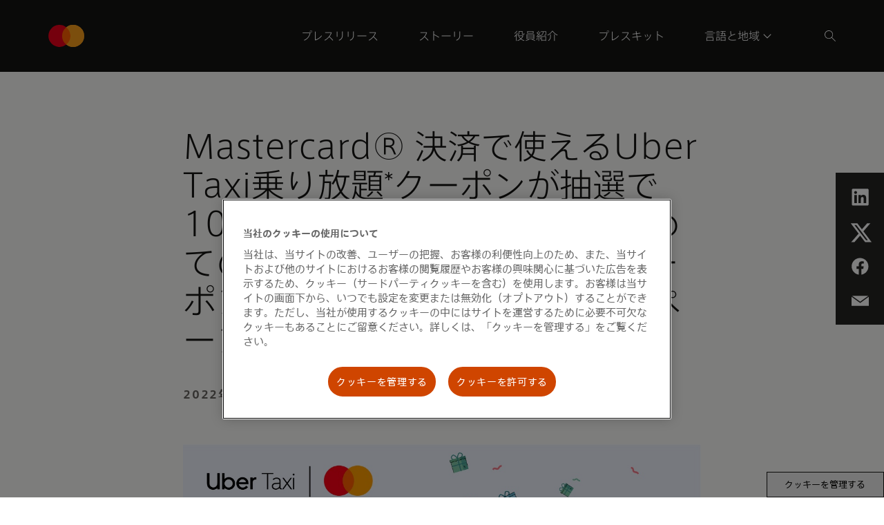

--- FILE ---
content_type: text/html; charset=utf-8
request_url: https://www.mastercard.com/news/ap/ja-jp/newsroom/press-releases/ja-jp/2022/06/220627/
body_size: 10717
content:


<!doctype html>

<html class="noJs page" lang="ja-JP" dir="ltr">
<head>
    

    <meta charset="utf-8" />
    <base href="/news" />
    <meta http-equiv="X-UA-Compatible" content="IE=edge,chrome=1" />
    <title>Mastercardニュース | Mastercard Newsroom</title><link rel="canonical" href="https://www.mastercard.com/news/ap/ja-jp/newsroom/press-releases/ja-jp/2022/06/220627/" /><meta property="og:image" content="https://www.mastercard.com/news/assets/metadata-images/default-social-image.png" /><meta property="og:url" content="https://newsroom.mastercard.com/news/ap/ja-jp/newsroom/press-releases/ja-jp/2022/06/220627/" /><meta property="twitter:image" content="https://www.mastercard.com/news/assets/metadata-images/default-social-image.png" /><meta name="twitter:card" content="summary" /><meta name="twitter:site" content="MastercardJP" />
    <script type="text/javascript">document.documentElement.className = document.documentElement.className.replace(/noJs/, "js"); window.baseUrl = ""</script>
    <meta name="viewport" content="height=device-height,width=device-width,initial-scale=1, maximum-scale=1" />
    <meta name="format-detection" content="telephone=no">
    <meta name="theme-color" content="#141413">
    <meta name="msapplication-TileColor" content="#141413">
    <link rel="apple-touch-icon" href="/news/dist/assets/metadata-images/icon-57.png" />
    <link rel="apple-touch-icon" sizes="72x72" href="/news/dist/assets/metadata-images/icon-72.png" />
    <link rel="apple-touch-icon" sizes="114x114" href="/news/dist/assets/metadata-images/icon-114.png" />
    <link rel="icon" type="image/png" sizes="57x57" href="/news/dist/assets/metadata-images/icon-57.png" />
    <link rel="icon" type="image/png" sizes="72x72" href="/news/dist/assets/metadata-images/icon-72.png" />
    <link rel="icon" type="image/png" sizes="114x114" href="/news/dist/assets/metadata-images/icon-114.png" />
    <link rel="stylesheet" type="text/css" href="/news/dist/index.css?v=eU1rkGTI_n-3f3Can1OHfoV6Vo3OHFS7N5fz1SwE8pw" />
    <script type="text/javascript">
        function OptanonWrapper() {
            var eOT = new Event('OneTrustGroupsUpdated');
            document.dispatchEvent(eOT);
        }
        var di = {"pageName":"Mastercard ® 決済で使えるUber Taxi乗り放題*クーポンが抽選で100名様に当たる！さらに、初めての乗車で最大4,000円オフクーポンが当たるプレゼントキャンペーンを同時開催","siteName":"Mastercard Newsroom","region":"","country":"Global","language":"en-GB"};
    </script>
    <script type="text/javascript" src="/news/dist/scripts/cookieFix.js"></script><script src="https://cdn.cookielaw.org/scripttemplates/otSDKStub.js" data-document-language="true" type="text/javascript" charset="UTF-8" data-domain-script="e4aaf1ba-742a-456b-b89f-97beadd640d8"></script><script src="//assets.adobedtm.com/acdc00762da2/a0d6471ea207/launch-d0ef7b3c4b9e.min.js" type="text/plain" class="optanon-category-C006"></script>
    
    

    <script type="application/ld+json">
        {
          "@context": "https://schema.org",
          "@type": "NewsArticle",
          "headline": "",
          "image": [
        "/news/dist/assets/mc_symbol-is.svg"
           ],
          "datePublished":  "2024-11-02T09:36:54.47Z",
          "dateModified": "2024-11-02T09:36:54.47Z",
          "author": [{
              "@type": "Organization",
              "name":   "Mastercard",
              "url":  "www.mastercard.com"
            }]
        }
    </script>

    <script type="application/ld+json">

        {
          "@context": "https://schema.org",
          "@type": "WebSite",
          "url": "https://newsroom.mastercard.com/news/ap/ja-jp/",
          "potentialAction": {
            "@type": "SearchAction",
            "target": {
              "@type": "EntryPoint",
              "urlTemplate": "?query={search_term_string}"
            },
            "query-input": "required name=search_term_string"
          }
        }
    </script>
</head>
<body class="page">
    
    <div class="page-content">
        

<header class="site-header">
    <div class="constrain site-header__container">
        <a href="/news/ap/ja-jp/" class="site-header__logo">
            <object tabindex="-1" data="/news/dist/assets/mc_symbol-is.svg" alt=""></object>
            <span></span>
        </a>
        <nav class="site-header__nav-links">
                <div class="site-header__nav-link">
                        <a href="/news/ap/ja-jp/newsroom/press-releases/" target="" class="site-header__nav-link-text site-header__nav-link-text--direct"
                    
                        data-element-tracker="false">
                            <span>
                                &#x30D7;&#x30EC;&#x30B9;&#x30EA;&#x30EA;&#x30FC;&#x30B9;
                            </span>
                        </a>
                </div>
                <div class="site-header__nav-link">
                        <a href="/news/ap/ja-jp/stories/" target="" class="site-header__nav-link-text site-header__nav-link-text--direct"
                    
                        data-element-tracker="false">
                            <span>
                                &#x30B9;&#x30C8;&#x30FC;&#x30EA;&#x30FC;
                            </span>
                        </a>
                </div>
                <div class="site-header__nav-link">
                        <a href="/news/ap/ja-jp/newsroom/our-executives/" target="" class="site-header__nav-link-text site-header__nav-link-text--direct"
                    
                        data-element-tracker="false">
                            <span>
                                &#x5F79;&#x54E1;&#x7D39;&#x4ECB;
                            </span>
                        </a>
                </div>
                <div class="site-header__nav-link">
                        <a href="/news/ap/ja-jp/press-kits/" target="" class="site-header__nav-link-text site-header__nav-link-text--direct"
                    
                        data-element-tracker="false">
                            <span>
                                &#x30D7;&#x30EC;&#x30B9;&#x30AD;&#x30C3;&#x30C8;
                            </span>
                        </a>
                </div>
                <div class="site-header__nav-link site-header__nav-link--last">
                            <a href="#nav__f055fc18e8f7402a9fc9b8209d641faf" class="site-header__nav-link-text site-header__nav-link-text--sub-menu site-header__nav-link-text--last">
                                <span>
                                    &#x8A00;&#x8A9E;&#x3068;&#x5730;&#x57DF; 
                                </span>
                            </a>
                            

<div id="nav__f055fc18e8f7402a9fc9b8209d641faf" class="nav-links site-header__nav-link-menu site-header__nav-link-menu--normal site-header__nav-link-menu--mobile">
    <div class=" nav-links__wrapper nav-links__wrapper--mobile">
        <div class="nav-links__headings-container">
                <a class="nav-links__heading nav-links__heading--mobile" href="#0nav__ad5d9a0489cc47d69bdec0b83dda1558">
                    &#x30B0;&#x30ED;&#x30FC;&#x30D0;&#x30EB; 
                </a>
                <section class="nav-links__submenu nav-links__submenu--mobile" id="0nav__ad5d9a0489cc47d69bdec0b83dda1558" style="font-size: 16px;">
                    <nav class="">
<div class="nav-links__link-border"></div>
                            <a href="/news" class="nav-links__link "
                               target="" data-element-tracker="false">
                                <span class="nav-links__link-title">
                                    &#x30B0;&#x30ED;&#x30FC;&#x30D0;&#x30EB; &#xFF08;&#x82F1;&#x8A9E;&#xFF09;
                                </span>
                                <span class="nav-links__link-description">
                                    
                                </span>
                            </a>
                    </nav>
                </section>
                <a class="nav-links__heading nav-links__heading--mobile" href="#1nav__46739aa720574ab684bcf1919c331eed">
                    &#x30A2;&#x30B8;&#x30A2;&#x592A;&#x5E73;&#x6D0B;
                </a>
                <section class="nav-links__submenu nav-links__submenu--mobile" id="1nav__46739aa720574ab684bcf1919c331eed" style="font-size: 16px;">
                    <nav class="">
<div class="nav-links__link-border"></div>
                            <a href="https://www.mastercard.com/news/ap/en" class="nav-links__link "
                               target="" data-element-tracker="false">
                                <span class="nav-links__link-title">
                                    &#x5730;&#x57DF;&#xFF08;&#x82F1;&#x8A9E;&#xFF09;
                                </span>
                                <span class="nav-links__link-description">
                                    
                                </span>
                            </a>
<div class="nav-links__link-border"></div>
                            <a href="https://www.mastercard.com/news/ap/zh-cn/" class="nav-links__link "
                               target="" data-element-tracker="false">
                                <span class="nav-links__link-title">
                                    &#x4E2D;&#x56FD; &#xFF08;&#x7C21;&#x4F53;&#x5B57;&#x4E2D;&#x56FD;&#x8A9E;&#xFF09;
                                </span>
                                <span class="nav-links__link-description">
                                    
                                </span>
                            </a>
<div class="nav-links__link-border"></div>
                            <a href="https://www.mastercard.com/news/ap/en-hk/" class="nav-links__link "
                               target="" data-element-tracker="false">
                                <span class="nav-links__link-title">
                                    &#x9999;&#x6E2F;&#x304A;&#x3088;&#x3073;&#x30DE;&#x30AB;&#x30AA; &#xFF08;&#x82F1;&#x8A9E;&#xFF09;
                                </span>
                                <span class="nav-links__link-description">
                                    
                                </span>
                            </a>
<div class="nav-links__link-border"></div>
                            <a href="https://www.mastercard.com/news/ap/zh-hk/" class="nav-links__link "
                               target="" data-element-tracker="false">
                                <span class="nav-links__link-title">
                                    &#x9999;&#x6E2F;&#x304A;&#x3088;&#x3073;&#x30DE;&#x30AB;&#x30AA;&#xFF08;&#x7E41;&#x4F53;&#x5B57;&#x4E2D;&#x56FD;&#x8A9E;&#xFF09;
                                </span>
                                <span class="nav-links__link-description">
                                    
                                </span>
                            </a>
<div class="nav-links__link-border"></div>
                            <a href="https://www.mastercard.com/news/ap/en-in/" class="nav-links__link "
                               target="" data-element-tracker="false">
                                <span class="nav-links__link-title">
                                    &#x30A4;&#x30F3;&#x30C9;&#xFF08;&#x82F1;&#x8A9E;&#xFF09;
                                </span>
                                <span class="nav-links__link-description">
                                    
                                </span>
                            </a>
<div class="nav-links__link-border"></div>
                            <a href="https://www.mastercard.com/news/ap/ja-jp" class="nav-links__link "
                               target="" data-element-tracker="false">
                                <span class="nav-links__link-title">
                                    &#x65E5;&#x672C;&#xFF08;&#x65E5;&#x672C;&#x8A9E;&#xFF09;
                                </span>
                                <span class="nav-links__link-description">
                                    
                                </span>
                            </a>
<div class="nav-links__link-border"></div>
                            <a href="https://www.mastercard.com/news/ap/zh-tw" class="nav-links__link "
                               target="" data-element-tracker="false">
                                <span class="nav-links__link-title">
                                    &#x53F0;&#x6E7E;&#xFF08;&#x7E41;&#x4F53;&#x5B57;&#x4E2D;&#x56FD;&#x8A9E;&#xFF09;
                                </span>
                                <span class="nav-links__link-description">
                                    
                                </span>
                            </a>
                    </nav>
                </section>
                <a class="nav-links__heading nav-links__heading--mobile" href="#2nav__27c62dd2fae647d6b2ed7260dcc8ec8e">
                    &#x30E8;&#x30FC;&#x30ED;&#x30C3;&#x30D1;
                </a>
                <section class="nav-links__submenu nav-links__submenu--mobile" id="2nav__27c62dd2fae647d6b2ed7260dcc8ec8e" style="font-size: 16px;">
                    <nav class="">
<div class="nav-links__link-border"></div>
                            <a href="https://www.mastercard.com/news/europe/en" class="nav-links__link "
                               target="" data-element-tracker="false">
                                <span class="nav-links__link-title">
                                    &#x5730;&#x57DF;&#xFF08;&#x82F1;&#x8A9E;&#xFF09;
                                </span>
                                <span class="nav-links__link-description">
                                    
                                </span>
                            </a>
<div class="nav-links__link-border"></div>
                            <a href="https://www.mastercard.com/news/europe/de-at" class="nav-links__link "
                               target="" data-element-tracker="false">
                                <span class="nav-links__link-title">
                                    &#x30AA;&#x30FC;&#x30B9;&#x30C8;&#x30EA;&#x30A2;&#xFF08;&#x30C9;&#x30A4;&#x30C4;&#x8A9E;&#xFF09;
                                </span>
                                <span class="nav-links__link-description">
                                    
                                </span>
                            </a>
<div class="nav-links__link-border"></div>
                            <a href="https://www.mastercard.com/news/europe/nl-be" class="nav-links__link "
                               target="" data-element-tracker="false">
                                <span class="nav-links__link-title">
                                    &#x30D9;&#x30EB;&#x30AE;&#x30FC;&#xFF08;&#x30AA;&#x30E9;&#x30F3;&#x30C0;&#x8A9E;&#xFF09;
                                </span>
                                <span class="nav-links__link-description">
                                    
                                </span>
                            </a>
<div class="nav-links__link-border"></div>
                            <a href="https://www.mastercard.com/news/europe/fr-be" class="nav-links__link "
                               target="" data-element-tracker="false">
                                <span class="nav-links__link-title">
                                    &#x30D9;&#x30EB;&#x30AE;&#x30FC;&#xFF08;&#x30D5;&#x30E9;&#x30F3;&#x30B9;&#x8A9E;&#xFF09;
                                </span>
                                <span class="nav-links__link-description">
                                    
                                </span>
                            </a>
<div class="nav-links__link-border"></div>
                            <a href="https://www.mastercard.com/news/europe/cs-cz" class="nav-links__link "
                               target="" data-element-tracker="false">
                                <span class="nav-links__link-title">
                                    &#x30C1;&#x30A7;&#x30B3;&#x5171;&#x548C;&#x56FD;&#xFF08;&#x30C1;&#x30A7;&#x30B3;&#x8A9E;&#xFF09;
                                </span>
                                <span class="nav-links__link-description">
                                    
                                </span>
                            </a>
<div class="nav-links__link-border"></div>
                            <a href="https://www.mastercard.com/news/europe/da-dk" class="nav-links__link "
                               target="" data-element-tracker="false">
                                <span class="nav-links__link-title">
                                    &#x30C7;&#x30F3;&#x30DE;&#x30FC;&#x30AF;&#xFF08;&#x30C7;&#x30F3;&#x30DE;&#x30FC;&#x30AF;&#x8A9E;&#xFF09;
                                </span>
                                <span class="nav-links__link-description">
                                    
                                </span>
                            </a>
<div class="nav-links__link-border"></div>
                            <a href="https://www.mastercard.com/news/europe/fr-fr" class="nav-links__link "
                               target="" data-element-tracker="false">
                                <span class="nav-links__link-title">
                                    &#x30D5;&#x30E9;&#x30F3;&#x30B9;&#xFF08;&#x30D5;&#x30E9;&#x30F3;&#x30B9;&#x8A9E;&#xFF09;
                                </span>
                                <span class="nav-links__link-description">
                                    
                                </span>
                            </a>
<div class="nav-links__link-border"></div>
                            <a href="https://www.mastercard.com/news/europe/de-de" class="nav-links__link "
                               target="" data-element-tracker="false">
                                <span class="nav-links__link-title">
                                    &#x30C9;&#x30A4;&#x30C4;&#xFF08;&#x30C9;&#x30A4;&#x30C4;&#x8A9E;&#xFF09;
                                </span>
                                <span class="nav-links__link-description">
                                    
                                </span>
                            </a>
<div class="nav-links__link-border"></div>
                            <a href="https://www.mastercard.com/news/europe/hu-hu" class="nav-links__link "
                               target="" data-element-tracker="false">
                                <span class="nav-links__link-title">
                                    &#x30CF;&#x30F3;&#x30AC;&#x30EA;&#x30FC;&#xFF08;&#x30CF;&#x30F3;&#x30AC;&#x30EA;&#x30FC;&#x8A9E;&#xFF09;
                                </span>
                                <span class="nav-links__link-description">
                                    
                                </span>
                            </a>
<div class="nav-links__link-border"></div>
                            <a href="https://www.mastercard.com/news/europe/it-it" class="nav-links__link "
                               target="" data-element-tracker="false">
                                <span class="nav-links__link-title">
                                    &#x30A4;&#x30BF;&#x30EA;&#x30A2;&#xFF08;&#x30A4;&#x30BF;&#x30EA;&#x30A2;&#x8A9E;&#xFF09;
                                </span>
                                <span class="nav-links__link-description">
                                    
                                </span>
                            </a>
<div class="nav-links__link-border"></div>
                            <a href="https://www.mastercard.com/news/europe/fr-lu" class="nav-links__link "
                               target="" data-element-tracker="false">
                                <span class="nav-links__link-title">
                                    &#x30EB;&#x30AF;&#x30BB;&#x30F3;&#x30D6;&#x30EB;&#x30AF;&#xFF08;&#x30D5;&#x30E9;&#x30F3;&#x30B9;&#x8A9E;&#xFF09;
                                </span>
                                <span class="nav-links__link-description">
                                    
                                </span>
                            </a>
<div class="nav-links__link-border"></div>
                            <a href="https://www.mastercard.com/news/europe/nl-nl" class="nav-links__link "
                               target="" data-element-tracker="false">
                                <span class="nav-links__link-title">
                                    &#x30AA;&#x30E9;&#x30F3;&#x30C0;&#xFF08;&#x30AA;&#x30E9;&#x30F3;&#x30C0;&#x8A9E;&#xFF09;
                                </span>
                                <span class="nav-links__link-description">
                                    
                                </span>
                            </a>
<div class="nav-links__link-border"></div>
                            <a href="https://www.mastercard.com/news/europe/no" class="nav-links__link "
                               target="" data-element-tracker="false">
                                <span class="nav-links__link-title">
                                    &#x30CE;&#x30EB;&#x30A6;&#x30A7;&#x30FC;&#xFF08;&#x30CE;&#x30EB;&#x30A6;&#x30A7;&#x30FC;&#x8A9E;&#xFF09;
                                </span>
                                <span class="nav-links__link-description">
                                    
                                </span>
                            </a>
<div class="nav-links__link-border"></div>
                            <a href="https://www.mastercard.com/news/europe/pl-pl" class="nav-links__link "
                               target="" data-element-tracker="false">
                                <span class="nav-links__link-title">
                                    &#x30DD;&#x30FC;&#x30E9;&#x30F3;&#x30C9;&#xFF08;&#x30DD;&#x30FC;&#x30E9;&#x30F3;&#x30C9;&#x8A9E;&#xFF09;
                                </span>
                                <span class="nav-links__link-description">
                                    
                                </span>
                            </a>
<div class="nav-links__link-border"></div>
                            <a href="https://www.mastercard.com/news/europe/pt-pt" class="nav-links__link "
                               target="" data-element-tracker="false">
                                <span class="nav-links__link-title">
                                    &#x30DD;&#x30EB;&#x30C8;&#x30AC;&#x30EB;&#xFF08;&#x30DD;&#x30EB;&#x30C8;&#x30AC;&#x30EB;&#x8A9E;&#xFF09;
                                </span>
                                <span class="nav-links__link-description">
                                    
                                </span>
                            </a>
<div class="nav-links__link-border"></div>
                            <a href="https://www.mastercard.com/news/europe/es-es" class="nav-links__link "
                               target="" data-element-tracker="false">
                                <span class="nav-links__link-title">
                                    &#x30B9;&#x30DA;&#x30A4;&#x30F3;&#xFF08;&#x30B9;&#x30DA;&#x30A4;&#x30F3;&#x8A9E;&#xFF09;
                                </span>
                                <span class="nav-links__link-description">
                                    
                                </span>
                            </a>
<div class="nav-links__link-border"></div>
                            <a href="https://www.mastercard.com/news/europe/sv-se" class="nav-links__link "
                               target="" data-element-tracker="false">
                                <span class="nav-links__link-title">
                                    &#x30B9;&#x30A6;&#x30A7;&#x30FC;&#x30C7;&#x30F3;&#xFF08;&#x30B9;&#x30A6;&#x30A7;&#x30FC;&#x30C7;&#x30F3;&#x8A9E;&#xFF09;
                                </span>
                                <span class="nav-links__link-description">
                                    
                                </span>
                            </a>
<div class="nav-links__link-border"></div>
                            <a href="https://www.mastercard.com/news/europe/de-ch" class="nav-links__link "
                               target="" data-element-tracker="false">
                                <span class="nav-links__link-title">
                                    &#x30B9;&#x30A4;&#x30B9;&#xFF08;&#x30C9;&#x30A4;&#x30C4;&#x8A9E;&#xFF09;
                                </span>
                                <span class="nav-links__link-description">
                                    
                                </span>
                            </a>
<div class="nav-links__link-border"></div>
                            <a href="https://www.mastercard.com/news/europe/en-uk" class="nav-links__link "
                               target="" data-element-tracker="false">
                                <span class="nav-links__link-title">
                                    &#x82F1;&#x56FD;&#xFF08;&#x82F1;&#x8A9E;&#xFF09;
                                </span>
                                <span class="nav-links__link-description">
                                    
                                </span>
                            </a>
                    </nav>
                </section>
                <a class="nav-links__heading nav-links__heading--mobile" href="#3nav__35d6ae44e07d43c394ef9eca67be3aeb">
                    &#x4E2D;&#x6771;&#x304A;&#x3088;&#x3073;&#x30A2;&#x30D5;&#x30EA;&#x30AB;
                </a>
                <section class="nav-links__submenu nav-links__submenu--mobile" id="3nav__35d6ae44e07d43c394ef9eca67be3aeb" style="font-size: 16px;">
                    <nav class="">
<div class="nav-links__link-border"></div>
                            <a href="https://www.mastercard.com/news/eemea/en/" class="nav-links__link "
                               target="" data-element-tracker="false">
                                <span class="nav-links__link-title">
                                    &#x5730;&#x57DF;&#xFF08;&#x82F1;&#x8A9E;&#xFF09;
                                </span>
                                <span class="nav-links__link-description">
                                    
                                </span>
                            </a>
<div class="nav-links__link-border"></div>
                            <a href="https://www.mastercard.com/news/eemea/ar/" class="nav-links__link "
                               target="" data-element-tracker="false">
                                <span class="nav-links__link-title">
                                    &#x30A2;&#x30E9;&#x30D3;&#x30A2;&#x8A9E;
                                </span>
                                <span class="nav-links__link-description">
                                    
                                </span>
                            </a>
<div class="nav-links__link-border"></div>
                            <a href="https://www.mastercard.com/news/eemea/tr-tr" class="nav-links__link "
                               target="" data-element-tracker="false">
                                <span class="nav-links__link-title">
                                    &#x30C8;&#x30EB;&#x30B3;&#xFF08;&#x30C8;&#x30EB;&#x30B3;&#x8A9E;&#xFF09;
                                </span>
                                <span class="nav-links__link-description">
                                    
                                </span>
                            </a>
<div class="nav-links__link-border"></div>
                            <a href="https://www.mastercard.com/news/eemea/uk-ua/" class="nav-links__link "
                               target="" data-element-tracker="false">
                                <span class="nav-links__link-title">
                                    &#x30A6;&#x30AF;&#x30E9;&#x30A4;&#x30CA;&#xFF08;&#x30A6;&#x30AF;&#x30E9;&#x30A4;&#x30CA;&#x8A9E;&#xFF09;
                                </span>
                                <span class="nav-links__link-description">
                                    
                                </span>
                            </a>
                    </nav>
                </section>
                <a class="nav-links__heading nav-links__heading--mobile" href="#4nav__0c3e56a668454191bcc1e9b248cfc427">
                    &#x30E9;&#x30C6;&#x30F3;&#x30A2;&#x30E1;&#x30EA;&#x30AB;
                </a>
                <section class="nav-links__submenu nav-links__submenu--mobile" id="4nav__0c3e56a668454191bcc1e9b248cfc427" style="font-size: 16px;">
                    <nav class="">
<div class="nav-links__link-border"></div>
                            <a href="https://www.mastercard.com/news/latin-america/es" class="nav-links__link "
                               target="" data-element-tracker="false">
                                <span class="nav-links__link-title">
                                    &#x5730;&#x57DF;&#xFF08;&#x30B9;&#x30DA;&#x30A4;&#x30F3;&#x8A9E;&#xFF09;
                                </span>
                                <span class="nav-links__link-description">
                                    
                                </span>
                            </a>
<div class="nav-links__link-border"></div>
                            <a href="https://www.mastercard.com/news/latin-america/pt-br" class="nav-links__link "
                               target="" data-element-tracker="false">
                                <span class="nav-links__link-title">
                                    &#x30D6;&#x30E9;&#x30B8;&#x30EB;&#xFF08;&#x30DD;&#x30EB;&#x30C8;&#x30AC;&#x30EB;&#x8A9E;&#xFF09;
                                </span>
                                <span class="nav-links__link-description">
                                    
                                </span>
                            </a>
<div class="nav-links__link-border"></div>
                            <a href="https://www.mastercard.com/news/latin-america/en" class="nav-links__link "
                               target="" data-element-tracker="false">
                                <span class="nav-links__link-title">
                                    &#x30AB;&#x30EA;&#x30D6;&#x6D77;&#xFF08;&#x82F1;&#x8A9E;&#xFF09;
                                </span>
                                <span class="nav-links__link-description">
                                    
                                </span>
                            </a>
                    </nav>
                </section>
        </div>
    </div>
</div>
                </div>
            



                

<div class="site-search" data-key="CfDJ8IfZ/ymwFihDkKAR5whr3X492rYJcx7I4YFkWOe7r/8nHKUJB5C4zyM1L4GjXVBGiPh5cuMA9NlY9TBEwIZNa2NhV1HCmvVKZeLT&#x2B;zd&#x2B;1K/PWl7W30g&#x2B;ubCB0BN5VRBpDsiYTcyKLO9H/NvYTyDF63DhySFaXo0if65&#x2B;34mDxExw">
    <div class="constrain">
        <div class="row">
            <div class="column site-search__column">    
                <input name="__RequestVerificationToken" type="hidden" value="CfDJ8IfZ_ymwFihDkKAR5whr3X6Klz9kyVtkdFD8u-W8ZaqkG3ZB7IFHMSeSrz112aM3KcY8AOoVXoKbw0X-vxfnlNUk_PmSWqdELALhwZxwleock2oDFSI-xt_cq9hYwltgQecx8Grrg_m4a6_Njsol8OI" />

                <form method="get" action="/news/ap/ja-jp/search-subscriber/" id="search-form">
                    <input type="search" name="query" id="searchKeywords" class="site-search__search-box" placeholder="" autocomplete="off" />
                    <input type="hidden" disabled="disabled" id="searchCurrentPageHF" name="currentPage" value="0"/>
                    <input type="hidden" disabled="disabled" id="searchTypeHF" name="type" value="0"/>
                    <input type="hidden" disabled="disabled" id="searchKeywordsHF" name="query" value=""/>
                </form>
            </div>
        </div>
    </div>
    <div class="constrain">
        <div class="row">
            <div class="column site-search__column">
                <div class="site-search__search-results">
                    <ul class="site-search__results"></ul>
                    <a class="link-with-icon site-search__all-results" data-url="/news/ap/ja-jp/search-subscriber/" href="#" style="color: #ffffff; text-align: left">
                        
                        <svg class="link-with-icon__arrow" xmlns="http://www.w3.org/2000/svg" version="1.1" viewBox="0 0 24 12" height="12px" width="24px">
                            <g style="fill: #ffffff; fill-rule: nonzero"
                               transform="translate(-8,-2)">
                                <path d="M 30.197537,7.5 26,2.7053671 26.747205,2 32,8 26.747205,14 26,13.294633 30.197537,8.5 H 8 v -1 z"></path>
                            </g>
                        </svg>
                    </a>
                </div>
            </div>
        </div>
    </div>
</div>

<script type="text/javascript" src="/news/dist/scripts/search.js"></script>
        </nav>
            <div class="site-header__action-buttons">
                <button class="site-header__image-button site-header__image-button--icon site-header-search-button" aria-label="Search" data-aria-label--closed="Close search">
                    <svg class="site-header-search-button__icon site-header-search-button__icon--search" width="16px" height="16px" viewBox="0 0 16 16" version="1.1" xmlns="http://www.w3.org/2000/svg" xmlns:xlink="http://www.w3.org/1999/xlink">
                        <g stroke="none" stroke-width="1" fill="none" fill-rule="evenodd">
                            <g transform="translate(-1510.000000, -44.000000)" fill="#FFFFFF">
                                <g transform="translate(1506.000000, 40.000000)">
                                    <path d="M10.0554248,4 C13.3997435,4 16.1108496,6.71110602 16.1108496,10.0554248 C16.1108496,11.5459188 15.5723422,12.9106376 14.6792738,13.9656351 L14.6792738,13.9656351 L20,19.2863613 L19.2863613,20 L13.9656351,14.6792738 C12.9106376,15.5723422 11.5459188,16.1108496 10.0554248,16.1108496 C6.71110602,16.1108496 4,13.3997435 4,10.0554248 C4,6.71110602 6.71110602,4 10.0554248,4 Z M10.1176471,4.94117647 C7.2587613,4.94117647 4.94117647,7.2587613 4.94117647,10.1176471 C4.94117647,12.9765328 7.2587613,15.2941176 10.1176471,15.2941176 C12.9765328,15.2941176 15.2941176,12.9765328 15.2941176,10.1176471 C15.2941176,7.2587613 12.9765328,4.94117647 10.1176471,4.94117647 Z" id="icon"></path>
                                </g>
                            </g>
                        </g>
                    </svg>
                    <svg class="site-header-search-button__icon site-header-search-button__icon--close" width="14px" height="14px" viewBox="0 0 14 14" version="1.1" xmlns="http://www.w3.org/2000/svg" xmlns:xlink="http://www.w3.org/1999/xlink">
                        <g stroke="none" stroke-width="1" fill="none" fill-rule="evenodd">
                            <g transform="translate(-1511.000000, -45.000000)" fill="#FFFFFF">
                                <g transform="translate(1506.000000, 40.000000)">
                                    <path d="M18.380531,5 L19,5.61946902 L12.619,11.999 L19,18.380531 L18.380531,19 L12,12.619 L5.61946902,19 L5,18.380531 L11.381,12 L5,5.61946902 L5.61946902,5 L12,11.38 L18.380531,5 Z" id="icon"></path>
                                </g>
                            </g>
                        </g>
                    </svg>
                </button>
            <button class="site-header__image-button site-header__image-button--icon site-header__expand-menu-button"></button>
            </div>
    </div>
    <div class="site-header__sub-menus">
                

<div id="nav__f055fc18e8f7402a9fc9b8209d641faf" class="nav-links site-header__nav-link-menu site-header__nav-link-menu--normal">
    <div class="constrain nav-links__wrapper ">
        <div class="nav-links__headings-container">
                <a class="nav-links__heading " href="#0nav__3c7ecf0c59084b229999c7524d9e4211">
                    &#x30B0;&#x30ED;&#x30FC;&#x30D0;&#x30EB; 
                </a>
                <section class="nav-links__submenu " id="0nav__3c7ecf0c59084b229999c7524d9e4211" style="font-size: 16px;">
                    <nav class="">
<div class="nav-links__link-border"></div>
                            <a href="/news" class="nav-links__link "
                               target="" data-element-tracker="false">
                                <span class="nav-links__link-title">
                                    &#x30B0;&#x30ED;&#x30FC;&#x30D0;&#x30EB; &#xFF08;&#x82F1;&#x8A9E;&#xFF09;
                                </span>
                                <span class="nav-links__link-description">
                                    
                                </span>
                            </a>
                    </nav>
                </section>
                <a class="nav-links__heading " href="#1nav__361ea6c7f37e49ca809290921ddf988a">
                    &#x30A2;&#x30B8;&#x30A2;&#x592A;&#x5E73;&#x6D0B;
                </a>
                <section class="nav-links__submenu " id="1nav__361ea6c7f37e49ca809290921ddf988a" style="font-size: 16px;">
                    <nav class="">
<div class="nav-links__link-border"></div>
                            <a href="https://www.mastercard.com/news/ap/en" class="nav-links__link "
                               target="" data-element-tracker="false">
                                <span class="nav-links__link-title">
                                    &#x5730;&#x57DF;&#xFF08;&#x82F1;&#x8A9E;&#xFF09;
                                </span>
                                <span class="nav-links__link-description">
                                    
                                </span>
                            </a>
<div class="nav-links__link-border"></div>
                            <a href="https://www.mastercard.com/news/ap/zh-cn/" class="nav-links__link "
                               target="" data-element-tracker="false">
                                <span class="nav-links__link-title">
                                    &#x4E2D;&#x56FD; &#xFF08;&#x7C21;&#x4F53;&#x5B57;&#x4E2D;&#x56FD;&#x8A9E;&#xFF09;
                                </span>
                                <span class="nav-links__link-description">
                                    
                                </span>
                            </a>
<div class="nav-links__link-border"></div>
                            <a href="https://www.mastercard.com/news/ap/en-hk/" class="nav-links__link "
                               target="" data-element-tracker="false">
                                <span class="nav-links__link-title">
                                    &#x9999;&#x6E2F;&#x304A;&#x3088;&#x3073;&#x30DE;&#x30AB;&#x30AA; &#xFF08;&#x82F1;&#x8A9E;&#xFF09;
                                </span>
                                <span class="nav-links__link-description">
                                    
                                </span>
                            </a>
<div class="nav-links__link-border"></div>
                            <a href="https://www.mastercard.com/news/ap/zh-hk/" class="nav-links__link "
                               target="" data-element-tracker="false">
                                <span class="nav-links__link-title">
                                    &#x9999;&#x6E2F;&#x304A;&#x3088;&#x3073;&#x30DE;&#x30AB;&#x30AA;&#xFF08;&#x7E41;&#x4F53;&#x5B57;&#x4E2D;&#x56FD;&#x8A9E;&#xFF09;
                                </span>
                                <span class="nav-links__link-description">
                                    
                                </span>
                            </a>
<div class="nav-links__link-border"></div>
                            <a href="https://www.mastercard.com/news/ap/en-in/" class="nav-links__link "
                               target="" data-element-tracker="false">
                                <span class="nav-links__link-title">
                                    &#x30A4;&#x30F3;&#x30C9;&#xFF08;&#x82F1;&#x8A9E;&#xFF09;
                                </span>
                                <span class="nav-links__link-description">
                                    
                                </span>
                            </a>
<div class="nav-links__link-border"></div>
                            <a href="https://www.mastercard.com/news/ap/ja-jp" class="nav-links__link "
                               target="" data-element-tracker="false">
                                <span class="nav-links__link-title">
                                    &#x65E5;&#x672C;&#xFF08;&#x65E5;&#x672C;&#x8A9E;&#xFF09;
                                </span>
                                <span class="nav-links__link-description">
                                    
                                </span>
                            </a>
<div class="nav-links__link-border"></div>
                            <a href="https://www.mastercard.com/news/ap/zh-tw" class="nav-links__link "
                               target="" data-element-tracker="false">
                                <span class="nav-links__link-title">
                                    &#x53F0;&#x6E7E;&#xFF08;&#x7E41;&#x4F53;&#x5B57;&#x4E2D;&#x56FD;&#x8A9E;&#xFF09;
                                </span>
                                <span class="nav-links__link-description">
                                    
                                </span>
                            </a>
                    </nav>
                </section>
                <a class="nav-links__heading " href="#2nav__57991e3858f548a198f8344ac8d4ec32">
                    &#x30E8;&#x30FC;&#x30ED;&#x30C3;&#x30D1;
                </a>
                <section class="nav-links__submenu " id="2nav__57991e3858f548a198f8344ac8d4ec32" style="font-size: 16px;">
                    <nav class="">
<div class="nav-links__link-border"></div>
                            <a href="https://www.mastercard.com/news/europe/en" class="nav-links__link "
                               target="" data-element-tracker="false">
                                <span class="nav-links__link-title">
                                    &#x5730;&#x57DF;&#xFF08;&#x82F1;&#x8A9E;&#xFF09;
                                </span>
                                <span class="nav-links__link-description">
                                    
                                </span>
                            </a>
<div class="nav-links__link-border"></div>
                            <a href="https://www.mastercard.com/news/europe/de-at" class="nav-links__link "
                               target="" data-element-tracker="false">
                                <span class="nav-links__link-title">
                                    &#x30AA;&#x30FC;&#x30B9;&#x30C8;&#x30EA;&#x30A2;&#xFF08;&#x30C9;&#x30A4;&#x30C4;&#x8A9E;&#xFF09;
                                </span>
                                <span class="nav-links__link-description">
                                    
                                </span>
                            </a>
<div class="nav-links__link-border"></div>
                            <a href="https://www.mastercard.com/news/europe/nl-be" class="nav-links__link "
                               target="" data-element-tracker="false">
                                <span class="nav-links__link-title">
                                    &#x30D9;&#x30EB;&#x30AE;&#x30FC;&#xFF08;&#x30AA;&#x30E9;&#x30F3;&#x30C0;&#x8A9E;&#xFF09;
                                </span>
                                <span class="nav-links__link-description">
                                    
                                </span>
                            </a>
<div class="nav-links__link-border"></div>
                            <a href="https://www.mastercard.com/news/europe/fr-be" class="nav-links__link "
                               target="" data-element-tracker="false">
                                <span class="nav-links__link-title">
                                    &#x30D9;&#x30EB;&#x30AE;&#x30FC;&#xFF08;&#x30D5;&#x30E9;&#x30F3;&#x30B9;&#x8A9E;&#xFF09;
                                </span>
                                <span class="nav-links__link-description">
                                    
                                </span>
                            </a>
<div class="nav-links__link-border"></div>
                            <a href="https://www.mastercard.com/news/europe/cs-cz" class="nav-links__link "
                               target="" data-element-tracker="false">
                                <span class="nav-links__link-title">
                                    &#x30C1;&#x30A7;&#x30B3;&#x5171;&#x548C;&#x56FD;&#xFF08;&#x30C1;&#x30A7;&#x30B3;&#x8A9E;&#xFF09;
                                </span>
                                <span class="nav-links__link-description">
                                    
                                </span>
                            </a>
<div class="nav-links__link-border"></div>
                            <a href="https://www.mastercard.com/news/europe/da-dk" class="nav-links__link "
                               target="" data-element-tracker="false">
                                <span class="nav-links__link-title">
                                    &#x30C7;&#x30F3;&#x30DE;&#x30FC;&#x30AF;&#xFF08;&#x30C7;&#x30F3;&#x30DE;&#x30FC;&#x30AF;&#x8A9E;&#xFF09;
                                </span>
                                <span class="nav-links__link-description">
                                    
                                </span>
                            </a>
<div class="nav-links__link-border"></div>
                            <a href="https://www.mastercard.com/news/europe/fr-fr" class="nav-links__link "
                               target="" data-element-tracker="false">
                                <span class="nav-links__link-title">
                                    &#x30D5;&#x30E9;&#x30F3;&#x30B9;&#xFF08;&#x30D5;&#x30E9;&#x30F3;&#x30B9;&#x8A9E;&#xFF09;
                                </span>
                                <span class="nav-links__link-description">
                                    
                                </span>
                            </a>
<div class="nav-links__link-border"></div>
                            <a href="https://www.mastercard.com/news/europe/de-de" class="nav-links__link "
                               target="" data-element-tracker="false">
                                <span class="nav-links__link-title">
                                    &#x30C9;&#x30A4;&#x30C4;&#xFF08;&#x30C9;&#x30A4;&#x30C4;&#x8A9E;&#xFF09;
                                </span>
                                <span class="nav-links__link-description">
                                    
                                </span>
                            </a>
<div class="nav-links__link-border"></div>
                            <a href="https://www.mastercard.com/news/europe/hu-hu" class="nav-links__link "
                               target="" data-element-tracker="false">
                                <span class="nav-links__link-title">
                                    &#x30CF;&#x30F3;&#x30AC;&#x30EA;&#x30FC;&#xFF08;&#x30CF;&#x30F3;&#x30AC;&#x30EA;&#x30FC;&#x8A9E;&#xFF09;
                                </span>
                                <span class="nav-links__link-description">
                                    
                                </span>
                            </a>
<div class="nav-links__link-border"></div>
                            <a href="https://www.mastercard.com/news/europe/it-it" class="nav-links__link "
                               target="" data-element-tracker="false">
                                <span class="nav-links__link-title">
                                    &#x30A4;&#x30BF;&#x30EA;&#x30A2;&#xFF08;&#x30A4;&#x30BF;&#x30EA;&#x30A2;&#x8A9E;&#xFF09;
                                </span>
                                <span class="nav-links__link-description">
                                    
                                </span>
                            </a>
<div class="nav-links__link-border"></div>
                            <a href="https://www.mastercard.com/news/europe/fr-lu" class="nav-links__link "
                               target="" data-element-tracker="false">
                                <span class="nav-links__link-title">
                                    &#x30EB;&#x30AF;&#x30BB;&#x30F3;&#x30D6;&#x30EB;&#x30AF;&#xFF08;&#x30D5;&#x30E9;&#x30F3;&#x30B9;&#x8A9E;&#xFF09;
                                </span>
                                <span class="nav-links__link-description">
                                    
                                </span>
                            </a>
<div class="nav-links__link-border"></div>
                            <a href="https://www.mastercard.com/news/europe/nl-nl" class="nav-links__link "
                               target="" data-element-tracker="false">
                                <span class="nav-links__link-title">
                                    &#x30AA;&#x30E9;&#x30F3;&#x30C0;&#xFF08;&#x30AA;&#x30E9;&#x30F3;&#x30C0;&#x8A9E;&#xFF09;
                                </span>
                                <span class="nav-links__link-description">
                                    
                                </span>
                            </a>
<div class="nav-links__link-border"></div>
                            <a href="https://www.mastercard.com/news/europe/no" class="nav-links__link "
                               target="" data-element-tracker="false">
                                <span class="nav-links__link-title">
                                    &#x30CE;&#x30EB;&#x30A6;&#x30A7;&#x30FC;&#xFF08;&#x30CE;&#x30EB;&#x30A6;&#x30A7;&#x30FC;&#x8A9E;&#xFF09;
                                </span>
                                <span class="nav-links__link-description">
                                    
                                </span>
                            </a>
<div class="nav-links__link-border"></div>
                            <a href="https://www.mastercard.com/news/europe/pl-pl" class="nav-links__link "
                               target="" data-element-tracker="false">
                                <span class="nav-links__link-title">
                                    &#x30DD;&#x30FC;&#x30E9;&#x30F3;&#x30C9;&#xFF08;&#x30DD;&#x30FC;&#x30E9;&#x30F3;&#x30C9;&#x8A9E;&#xFF09;
                                </span>
                                <span class="nav-links__link-description">
                                    
                                </span>
                            </a>
<div class="nav-links__link-border"></div>
                            <a href="https://www.mastercard.com/news/europe/pt-pt" class="nav-links__link "
                               target="" data-element-tracker="false">
                                <span class="nav-links__link-title">
                                    &#x30DD;&#x30EB;&#x30C8;&#x30AC;&#x30EB;&#xFF08;&#x30DD;&#x30EB;&#x30C8;&#x30AC;&#x30EB;&#x8A9E;&#xFF09;
                                </span>
                                <span class="nav-links__link-description">
                                    
                                </span>
                            </a>
<div class="nav-links__link-border"></div>
                            <a href="https://www.mastercard.com/news/europe/es-es" class="nav-links__link "
                               target="" data-element-tracker="false">
                                <span class="nav-links__link-title">
                                    &#x30B9;&#x30DA;&#x30A4;&#x30F3;&#xFF08;&#x30B9;&#x30DA;&#x30A4;&#x30F3;&#x8A9E;&#xFF09;
                                </span>
                                <span class="nav-links__link-description">
                                    
                                </span>
                            </a>
<div class="nav-links__link-border"></div>
                            <a href="https://www.mastercard.com/news/europe/sv-se" class="nav-links__link "
                               target="" data-element-tracker="false">
                                <span class="nav-links__link-title">
                                    &#x30B9;&#x30A6;&#x30A7;&#x30FC;&#x30C7;&#x30F3;&#xFF08;&#x30B9;&#x30A6;&#x30A7;&#x30FC;&#x30C7;&#x30F3;&#x8A9E;&#xFF09;
                                </span>
                                <span class="nav-links__link-description">
                                    
                                </span>
                            </a>
<div class="nav-links__link-border"></div>
                            <a href="https://www.mastercard.com/news/europe/de-ch" class="nav-links__link "
                               target="" data-element-tracker="false">
                                <span class="nav-links__link-title">
                                    &#x30B9;&#x30A4;&#x30B9;&#xFF08;&#x30C9;&#x30A4;&#x30C4;&#x8A9E;&#xFF09;
                                </span>
                                <span class="nav-links__link-description">
                                    
                                </span>
                            </a>
<div class="nav-links__link-border"></div>
                            <a href="https://www.mastercard.com/news/europe/en-uk" class="nav-links__link "
                               target="" data-element-tracker="false">
                                <span class="nav-links__link-title">
                                    &#x82F1;&#x56FD;&#xFF08;&#x82F1;&#x8A9E;&#xFF09;
                                </span>
                                <span class="nav-links__link-description">
                                    
                                </span>
                            </a>
                    </nav>
                </section>
                <a class="nav-links__heading " href="#3nav__28649319a34c48dca41e84664f80fd79">
                    &#x4E2D;&#x6771;&#x304A;&#x3088;&#x3073;&#x30A2;&#x30D5;&#x30EA;&#x30AB;
                </a>
                <section class="nav-links__submenu " id="3nav__28649319a34c48dca41e84664f80fd79" style="font-size: 16px;">
                    <nav class="">
<div class="nav-links__link-border"></div>
                            <a href="https://www.mastercard.com/news/eemea/en/" class="nav-links__link "
                               target="" data-element-tracker="false">
                                <span class="nav-links__link-title">
                                    &#x5730;&#x57DF;&#xFF08;&#x82F1;&#x8A9E;&#xFF09;
                                </span>
                                <span class="nav-links__link-description">
                                    
                                </span>
                            </a>
<div class="nav-links__link-border"></div>
                            <a href="https://www.mastercard.com/news/eemea/ar/" class="nav-links__link "
                               target="" data-element-tracker="false">
                                <span class="nav-links__link-title">
                                    &#x30A2;&#x30E9;&#x30D3;&#x30A2;&#x8A9E;
                                </span>
                                <span class="nav-links__link-description">
                                    
                                </span>
                            </a>
<div class="nav-links__link-border"></div>
                            <a href="https://www.mastercard.com/news/eemea/tr-tr" class="nav-links__link "
                               target="" data-element-tracker="false">
                                <span class="nav-links__link-title">
                                    &#x30C8;&#x30EB;&#x30B3;&#xFF08;&#x30C8;&#x30EB;&#x30B3;&#x8A9E;&#xFF09;
                                </span>
                                <span class="nav-links__link-description">
                                    
                                </span>
                            </a>
<div class="nav-links__link-border"></div>
                            <a href="https://www.mastercard.com/news/eemea/uk-ua/" class="nav-links__link "
                               target="" data-element-tracker="false">
                                <span class="nav-links__link-title">
                                    &#x30A6;&#x30AF;&#x30E9;&#x30A4;&#x30CA;&#xFF08;&#x30A6;&#x30AF;&#x30E9;&#x30A4;&#x30CA;&#x8A9E;&#xFF09;
                                </span>
                                <span class="nav-links__link-description">
                                    
                                </span>
                            </a>
                    </nav>
                </section>
                <a class="nav-links__heading " href="#4nav__efb1772791384635ae9750996a826c31">
                    &#x30E9;&#x30C6;&#x30F3;&#x30A2;&#x30E1;&#x30EA;&#x30AB;
                </a>
                <section class="nav-links__submenu " id="4nav__efb1772791384635ae9750996a826c31" style="font-size: 16px;">
                    <nav class="">
<div class="nav-links__link-border"></div>
                            <a href="https://www.mastercard.com/news/latin-america/es" class="nav-links__link "
                               target="" data-element-tracker="false">
                                <span class="nav-links__link-title">
                                    &#x5730;&#x57DF;&#xFF08;&#x30B9;&#x30DA;&#x30A4;&#x30F3;&#x8A9E;&#xFF09;
                                </span>
                                <span class="nav-links__link-description">
                                    
                                </span>
                            </a>
<div class="nav-links__link-border"></div>
                            <a href="https://www.mastercard.com/news/latin-america/pt-br" class="nav-links__link "
                               target="" data-element-tracker="false">
                                <span class="nav-links__link-title">
                                    &#x30D6;&#x30E9;&#x30B8;&#x30EB;&#xFF08;&#x30DD;&#x30EB;&#x30C8;&#x30AC;&#x30EB;&#x8A9E;&#xFF09;
                                </span>
                                <span class="nav-links__link-description">
                                    
                                </span>
                            </a>
<div class="nav-links__link-border"></div>
                            <a href="https://www.mastercard.com/news/latin-america/en" class="nav-links__link "
                               target="" data-element-tracker="false">
                                <span class="nav-links__link-title">
                                    &#x30AB;&#x30EA;&#x30D6;&#x6D77;&#xFF08;&#x82F1;&#x8A9E;&#xFF09;
                                </span>
                                <span class="nav-links__link-description">
                                    
                                </span>
                            </a>
                    </nav>
                </section>
        </div>
    </div>
</div>
    </div>
</header>
        

        



<div class="productGrid page-grid">
    





<div class="section " style="">
    <div class="constrain">
        <div class="row">
            <div class="column content push1/6">





<div class="article-heading control">
    <h1 class="article-heading__title">Mastercard&#xAE; &#x6C7A;&#x6E08;&#x3067;&#x4F7F;&#x3048;&#x308B;Uber Taxi&#x4E57;&#x308A;&#x653E;&#x984C;*&#x30AF;&#x30FC;&#x30DD;&#x30F3;&#x304C;&#x62BD;&#x9078;&#x3067;100&#x540D;&#x69D8;&#x306B;&#x5F53;&#x305F;&#x308B;&#xFF01;&#x3055;&#x3089;&#x306B;&#x3001;&#x521D;&#x3081;&#x3066;&#x306E;&#x4E57;&#x8ECA;&#x3067;&#x6700;&#x5927;4,000&#x5186;&#x30AA;&#x30D5;&#x30AF;&#x30FC;&#x30DD;&#x30F3;&#x304C;&#x5F53;&#x305F;&#x308B;&#x30D7;&#x30EC;&#x30BC;&#x30F3;&#x30C8;&#x30AD;&#x30E3;&#x30F3;&#x30DA;&#x30FC;&#x30F3;&#x3092;&#x540C;&#x6642;&#x958B;&#x50AC;</h1>
        <span class="article-heading__info">2022&#x5E74;6&#x6708;27&#x65E5;</span>
</div>
<div class="rte">
    <p><img src="/news/media/joofbrk2/220627_01.jpg" alt="Uber︎"></p>
<p>Mastercard（本社：ニューヨーク州パーチェス、日本地区社長：内山 憲）は、日本におけるデジタル決済の推進を目的として、「Uber Taxi乗り放題*クーポンが当たる！プレゼントキャンペーン」を実施いたします。さらに、初めてUber Taxiをご利用の方に「初回と2回目ご乗車限定！Mastercard<sup>®</sup>決済でUber Taxi 各回最大2,000円オフ クーポンプレゼントキャンペーン」を同時開催いたします。</p>
<p>持続可能で安全な国際規格の決済技術をタクシー利用時にも推奨することにより、日本におけるキャッシュレス決済の普及をさらに推進して行くとともに、タクシー利用時におけるスピーディーな決済を提供します。</p>
<p><strong><br>＜キャンペーン概要＞</strong></p>
<p><strong><u>■</u></strong><strong><u>Uber Taxi</u></strong><strong><u>乗り放題</u></strong><strong><u>*</u></strong><strong><u>クーポンが当たる！プレゼントキャンペーン<br></u></strong>応募期間：2022年6月27日（月）～ 2022年7月10日（日）23:55<br>応募方法：Twitterで <a rel="noopener" href="https://twitter.com/mastercardjp" target="_blank">@MastercardJP</a> をフォローし、本キャンペーンに関するツイートをリツート<br>当選人数：100名様<br>当選発表：TwitterのDMにて<a rel="noopener" href="https://twitter.com/mastercardjp" target="_blank">@MastercardJP</a> より当選者へ通知<br>※Mastercard<sup>®</sup>決済時に限りクーポンの使用が可能<br>* Uber Taxi の乗車料金が2,500円まで無料になるクーポンを期間中最大20回分（総額50,000円）付与。</p>
<p><strong><u>■</u></strong><strong><u>Uber Taxi </u></strong><strong><u>初回と</u></strong><strong><u>2</u></strong><strong><u>回目ご乗車限定！<br></u></strong><strong>Mastercard<sup>®</sup></strong><strong>決済で</strong><strong>Uber Taxi</strong><strong>各回</strong> <strong>最大</strong><strong>2,000</strong><strong>円オフ</strong> <strong>クーポンプレゼントキャンペーン<u><br></u></strong>応募期間：2022年6月27日（月）～ 2022年8月15日（月）23:55<br>応募方法：乗車前にプロモーションコードを入力しMastercard<sup>®</sup>で決済<br>プロモーションコード：UBMCJ1<br>対象者：初めてUber Taxiをご利用の方<br>※乗車依頼前に必ずプロモーションコードを入れ、支払いを「Mastercard」に設定してご乗車ください。</p>
<p>キャンペーンURL : <a rel="noopener" href="https://mstr.cd/3N1dCap" target="_blank">https://mstr.cd/3N1dCap</a></p>
</div>            </div>
        </div>
    </div>
</div>




        <div class="section" style="background-color: #f3f0ee">
            <div class="constrain">
                <div class="row">
                    <div class="column content push1/6">
                        <!--Media Contacts Section-->
                        <!--About Partners section-->
                        <!--If there Model.AboutPartners returns null then set the left side of the conditional to false  need to check if this logic is required because
                            it overrides the selection made by the content editor as to whether to show About Mastercard section
                        -->
                            <div class="control rte">
                                <p class="typography__heading--h4 typography__heading--h5"><a rel="noopener" href="https://www.mastercard.co.jp" target="_blank">Mastercard</a> について</p>
<p>Mastercardは、世界200以上の国と地域で経済の活性化と人々の生活の利便性向上に貢献しています。お客様と共に、誰もが繁栄できる回復力のある経済の実現を目指し、安全でシンプル、スマート、そして使いやすい多様なデジタル決済手段を提供しています。また、テクノロジーとイノベーション、パートナーシップとネットワークを活用して、人々、企業、そして政府が最大限の可能性を発揮できるよう支援する独自のプロダクトとサービスを提供しています。</p>
                            </div>
                    </div>
                </div>
            </div>
        </div>


    <div class="social-share-bar__container">
        <a target="_blank" rel="nofollow" href="https://www.linkedin.com/sharing/share-offsite/?url=https://www.mastercard.com/news/ap/ja-jp/newsroom/press-releases/ja-jp/2022/06/220627/" class="social-share-bar__button social-share-bar__button--linkedin">
            LinkedIn
            <svg xmlns="http://www.w3.org/2000/svg" xmlns:xlink="http://www.w3.org/1999/xlink" viewBox="0 0 100 100" xml:space="preserve">
            <path class="icon-fill" d="M77.24,26.6c0,0-0.01-0.4-0.04-0.6c-0.29-1.85-1.96-3.28-4-3.27c-7.65,0.04-15.29,0.02-22.94,0.02
	            c-2.68,0-5.36,0-8.03,0c-5,0-10,0.03-15.01-0.01c-2.18-0.02-3.98,1.77-3.98,4c0.02,15.33,0.01,30.65,0.02,45.98
	            c0,0.41,0.05,0.84,0.17,1.24c0.51,1.72,1.95,2.75,3.84,2.75c15.31,0,30.62,0,45.93,0c0.1,0,0.2,0,0.3,0
	            c2.1-0.07,3.74-1.76,3.74-3.86C77.24,57.42,77.24,26.6,77.24,26.6z M39.31,68.27c0,0.42-0.14,0.56-0.55,0.56
	            c-2.36-0.01-4.71-0.01-7.07,0c-0.42,0-0.54-0.15-0.54-0.56c0.01-2.07,0.01-4.14,0.01-6.21c0-2.07,0-4.14,0-6.21
	            c0-4.09,0-8.18,0-12.27c0-0.66,0-0.66,0.66-0.66c2.31,0,4.61,0.01,6.92-0.01c0.44,0,0.58,0.13,0.58,0.57
	            C39.3,51.74,39.3,60,39.31,68.27z M35.23,39.45c-2.61,0-4.68-2.06-4.68-4.66c0-2.63,2.07-4.71,4.68-4.71c2.6,0,4.69,2.1,4.69,4.72
	            C39.92,37.38,37.83,39.45,35.23,39.45z M68.7,68.83c-2.29-0.03-4.58-0.02-6.87,0c-0.48,0-0.64-0.16-0.64-0.64
	            c0.01-4.26,0.03-8.52-0.01-12.78c-0.01-1.07-0.1-2.16-0.34-3.19c-0.42-1.84-1.63-2.75-3.52-2.77c-0.6-0.01-1.22,0.02-1.8,0.17
	            c-1.87,0.47-2.66,1.89-2.96,3.63c-0.15,0.86-0.2,1.74-0.21,2.61c-0.02,4.11-0.02,8.22,0,12.33c0,0.53-0.17,0.65-0.66,0.65
	            c-2.29-0.02-4.58-0.02-6.87,0c-0.48,0-0.64-0.14-0.64-0.63c0.01-8.22,0.01-16.44,0-24.65c0-0.52,0.15-0.65,0.66-0.65
	            c2.21,0.03,4.41,0.02,6.62,0c0.44,0,0.59,0.12,0.58,0.57c-0.03,0.94-0.01,1.87-0.01,2.75c0.67-0.69,1.28-1.47,2.04-2.09
	            c1.8-1.47,3.9-2.07,6.21-1.83c1.05,0.11,2.12,0.19,3.12,0.47c2.93,0.81,4.54,2.91,5.3,5.76c0.43,1.62,0.61,3.27,0.62,4.94
	            c0.01,4.9,0,9.8,0.01,14.7C69.34,68.65,69.23,68.84,68.7,68.83z" />
                    </svg>
        </a>
        <a target="_blank" rel="nofollow" href="https://twitter.com/share?url=https://www.mastercard.com/news/ap/ja-jp/newsroom/press-releases/ja-jp/2022/06/220627/&text=Mastercard%c2%ae&#x2B;%e6%b1%ba%e6%b8%88%e3%81%a7%e4%bd%bf%e3%81%88%e3%82%8bUber&#x2B;Taxi%e4%b9%97%e3%82%8a%e6%94%be%e9%a1%8c*%e3%82%af%e3%83%bc%e3%83%9d%e3%83%b3%e3%81%8c%e6%8a%bd%e9%81%b8%e3%81%a7100%e5%90%8d%e6%a7%98%e3%81%ab%e5%bd%93%e3%81%9f%e3%82%8b%ef%bc%81%e3%81%95%e3%82%89%e3%81%ab%e3%80%81%e5%88%9d%e3%82%81%e3%81%a6%e3%81%ae%e4%b9%97%e8%bb%8a%e3%81%a7%e6%9c%80%e5%a4%a74%2c000%e5%86%86%e3%82%aa%e3%83%95%e3%82%af%e3%83%bc%e3%83%9d%e3%83%b3%e3%81%8c%e5%bd%93%e3%81%9f%e3%82%8b%e3%83%97%e3%83%ac%e3%82%bc%e3%83%b3%e3%83%88%e3%82%ad%e3%83%a3%e3%83%b3%e3%83%9a%e3%83%bc%e3%83%b3%e3%82%92%e5%90%8c%e6%99%82%e9%96%8b%e5%82%ac" class="social-share-bar__button social-share-bar__button--twitter">
            X
            <svg style="color: white" xmlns="http://www.w3.org/2000/svg" viewBox="-5 -5 32 32" version="1.1"> <path class="icon-fill" d="M18.244 2.25h3.308l-7.227 8.26 8.502
                  11.24H16.17l-5.214-6.817L4.99 21.75H1.68l7.73-8.835L1.254 2.25H8.08l4.713 6.231zm-1.161
                  17.52h1.833L7.084 4.126H5.117z" fill="white"></path> </svg>
        </a>
        <a target="_blank" rel="nofollow" href="https://www.facebook.com/sharer.php?u=https://www.mastercard.com/news/ap/ja-jp/newsroom/press-releases/ja-jp/2022/06/220627/" class="social-share-bar__button social-share-bar__button--facebook">
            Facebook
            <svg xmlns="http://www.w3.org/2000/svg" viewBox="0 0 100 100" xml:space="preserve">
            <g>
            <path class="icon-fill" d="M76.54,50.27c0-14.91-12.09-27-27-27s-27,12.09-27,27c0,13.48,9.87,24.65,22.78,26.67V58.07h-6.86v-7.8h6.86
		              v-5.95c0-6.77,4.03-10.5,10.2-10.5c2.95,0,6.04,0.53,6.04,0.53v6.64h-3.4c-3.35,0-4.4,2.08-4.4,4.22v5.06h7.49l-1.2,7.8h-6.29
		              v18.87C66.67,74.92,76.54,63.75,76.54,50.27z" />
                       
                    </svg>
        </a>
         <a href="mailto:?subject=Mastercard&#xAE; &#x6C7A;&#x6E08;&#x3067;&#x4F7F;&#x3048;&#x308B;Uber Taxi&#x4E57;&#x308A;&#x653E;&#x984C;*&#x30AF;&#x30FC;&#x30DD;&#x30F3;&#x304C;&#x62BD;&#x9078;&#x3067;100&#x540D;&#x69D8;&#x306B;&#x5F53;&#x305F;&#x308B;&#xFF01;&#x3055;&#x3089;&#x306B;&#x3001;&#x521D;&#x3081;&#x3066;&#x306E;&#x4E57;&#x8ECA;&#x3067;&#x6700;&#x5927;4,000&#x5186;&#x30AA;&#x30D5;&#x30AF;&#x30FC;&#x30DD;&#x30F3;&#x304C;&#x5F53;&#x305F;&#x308B;&#x30D7;&#x30EC;&#x30BC;&#x30F3;&#x30C8;&#x30AD;&#x30E3;&#x30F3;&#x30DA;&#x30FC;&#x30F3;&#x3092;&#x540C;&#x6642;&#x958B;&#x50AC;&body=https://www.mastercard.com/news/ap/ja-jp/newsroom/press-releases/ja-jp/2022/06/220627/" class="social-share-bar__button social-share-bar__button--email">
            Email
            <svg xmlns="http://www.w3.org/2000/svg" viewBox="0 0 39.675327 22.754149">
                <g transform="translate(7.01e-6,-274.24585)">
                    <g transform="matrix(0.69605841,0,0,0.69605841,320.88292,155.09457)" class="icon-fill">
                        <polygon class="icon-fill" points="-432.49,190.32 -406,171.18 -459,171.18 " />
                        <polygon points="-461,174 -461,203.87 -404,203.87 -404,174 -432.49,194.62 " class="icon-fill" />
                    </g>
                </g>
            </svg>
        </a>
    </div>

</div>



        




<div class="breadcrumbs-container">
    <div class="constrain">
        <ul class="breadcrumbs" itemscope itemtype="http://schema.org/BreadcrumbList">
                        <li class="breadcrumbs__item breadcrumbs__item--with-arrow" itemprop="itemListElement" itemscope itemtype="http://schema.org/ListItem">
                            <div class="breadcrumbs__link" itemprop="item">
                                    <a href="/news/ap/ja-jp/" itemprop="name">Mastercard&#x30CB;&#x30E5;&#x30FC;&#x30B9;</a>
                                <svg version="1.1" viewBox="0 0 8 12" xml:space="preserve" xmlns="http://www.w3.org/2000/svg"><g transform="translate(-.48633 .26172)"><path d="m2.1003-0.26172-1.228 1.23 4.77 4.77-4.77 4.772 1.228 1.228 4.772-4.7701 1.228-1.2299-1.228-1.228z" stroke-width="1.0223" /></g></svg>
                                <meta itemprop="position" content="1" />
                            </div>
                        </li>
                        <li class="breadcrumbs__item breadcrumbs__item--with-arrow" itemprop="itemListElement" itemscope itemtype="http://schema.org/ListItem">
                            <div class="breadcrumbs__link" itemprop="item">
                                    <a href="/news/ap/ja-jp/newsroom/" itemprop="name">&#x30CB;&#x30E5;&#x30FC;&#x30B9;&#x30EB;&#x30FC;&#x30E0;</a>
                                <svg version="1.1" viewBox="0 0 8 12" xml:space="preserve" xmlns="http://www.w3.org/2000/svg"><g transform="translate(-.48633 .26172)"><path d="m2.1003-0.26172-1.228 1.23 4.77 4.77-4.77 4.772 1.228 1.228 4.772-4.7701 1.228-1.2299-1.228-1.228z" stroke-width="1.0223" /></g></svg>
                                <meta itemprop="position" content="2" />
                            </div>
                        </li>
                        <li class="breadcrumbs__item breadcrumbs__item--with-arrow" itemprop="itemListElement" itemscope itemtype="http://schema.org/ListItem">
                            <div class="breadcrumbs__link" itemprop="item">
                                    <a href="/news/ap/ja-jp/newsroom/press-releases/" itemprop="name">&#x30D7;&#x30EC;&#x30B9;&#x30EA;&#x30EA;&#x30FC;&#x30B9;</a>
                                <svg version="1.1" viewBox="0 0 8 12" xml:space="preserve" xmlns="http://www.w3.org/2000/svg"><g transform="translate(-.48633 .26172)"><path d="m2.1003-0.26172-1.228 1.23 4.77 4.77-4.77 4.772 1.228 1.228 4.772-4.7701 1.228-1.2299-1.228-1.228z" stroke-width="1.0223" /></g></svg>
                                <meta itemprop="position" content="3" />
                            </div>
                        </li>
                        <li class="breadcrumbs__item breadcrumbs__item--with-arrow" itemprop="itemListElement" itemscope itemtype="http://schema.org/ListItem">
                            <div class="breadcrumbs__link" itemprop="item">
                                    <span itemprop="name">ja-JP</span>
                                <svg version="1.1" viewBox="0 0 8 12" xml:space="preserve" xmlns="http://www.w3.org/2000/svg"><g transform="translate(-.48633 .26172)"><path d="m2.1003-0.26172-1.228 1.23 4.77 4.77-4.77 4.772 1.228 1.228 4.772-4.7701 1.228-1.2299-1.228-1.228z" stroke-width="1.0223" /></g></svg>
                                <meta itemprop="position" content="4" />
                            </div>
                        </li>
                        <li class="breadcrumbs__item breadcrumbs__item--with-arrow" itemprop="itemListElement" itemscope itemtype="http://schema.org/ListItem">
                            <div class="breadcrumbs__link" itemprop="item">
                                    <span itemprop="name">2022</span>
                                <svg version="1.1" viewBox="0 0 8 12" xml:space="preserve" xmlns="http://www.w3.org/2000/svg"><g transform="translate(-.48633 .26172)"><path d="m2.1003-0.26172-1.228 1.23 4.77 4.77-4.77 4.772 1.228 1.228 4.772-4.7701 1.228-1.2299-1.228-1.228z" stroke-width="1.0223" /></g></svg>
                                <meta itemprop="position" content="5" />
                            </div>
                        </li>
                        <li class="breadcrumbs__item breadcrumbs__item--with-arrow" itemprop="itemListElement" itemscope itemtype="http://schema.org/ListItem">
                            <div class="breadcrumbs__link" itemprop="item">
                                    <span itemprop="name">06</span>
                                <svg version="1.1" viewBox="0 0 8 12" xml:space="preserve" xmlns="http://www.w3.org/2000/svg"><g transform="translate(-.48633 .26172)"><path d="m2.1003-0.26172-1.228 1.23 4.77 4.77-4.77 4.772 1.228 1.228 4.772-4.7701 1.228-1.2299-1.228-1.228z" stroke-width="1.0223" /></g></svg>
                                <meta itemprop="position" content="6" />
                            </div>
                        </li>
                <li class="breadcrumbs__item">
                    <span class="breadcrumbs__text breadcrumbs__text--active">Mastercard &#xAE; &#x6C7A;&#x6E08;&#x3067;&#x4F7F;&#x3048;&#x308B;Uber Taxi&#x4E57;&#x308A;&#x653E;&#x984C;*&#x30AF;&#x30FC;&#x30DD;&#x30F3;&#x304C;&#x62BD;&#x9078;&#x3067;100&#x540D;&#x69D8;&#x306B;&#x5F53;&#x305F;&#x308B;&#xFF01;&#x3055;&#x3089;&#x306B;&#x3001;&#x521D;&#x3081;&#x3066;&#x306E;&#x4E57;&#x8ECA;&#x3067;&#x6700;&#x5927;4,000&#x5186;&#x30AA;&#x30D5;&#x30AF;&#x30FC;&#x30DD;&#x30F3;&#x304C;&#x5F53;&#x305F;&#x308B;&#x30D7;&#x30EC;&#x30BC;&#x30F3;&#x30C8;&#x30AD;&#x30E3;&#x30F3;&#x30DA;&#x30FC;&#x30F3;&#x3092;&#x540C;&#x6642;&#x958B;&#x50AC;</span>
                </li>
        </ul>
    </div>
</div>  
    <div id="footer" class="footer">
        <div class="constrain">
            <div class="footer__site-identifier">
                <img src="/news/dist/assets/mc_symbol-is.svg" alt="Mastercard " class="footerMcLogo">
                <span></span>
            </div>
            <div class="footer__content-row">
                <div class="footer__support-content">
                    <div class="footer__support-message">
                        
                    </div>
                    <div class="footer__support-link-container">
                            <a href="/news/ap/ja-jp/" class="footer__support-link"
                            data-element-tracker="true" data-element-tracker-name="Mastercard&#x30CB;&#x30E5;&#x30FC;&#x30B9;" data-element-tracker-site-section="Footer Menu">Mastercard&#x30CB;&#x30E5;&#x30FC;&#x30B9;</a>
                    </div>
                </div>
                <div class="footer__site-links-container">
                            <div class="container footer__site-links-group">
                                    <h2 class="footer__site-links-group-heading">&#x30A2;&#x30B8;&#x30A2;&#x592A;&#x5E73;&#x6D0B;</h2>
                                <ul class="footer__site-links-group-list">
                                        <li>
                                            <a class="footer__site-links-group-item" href="https://www.mastercard.com/news/ap/en" target=""
                                            data-element-tracker="false">&#x5730;&#x57DF;&#xFF08;&#x82F1;&#x8A9E;&#xFF09;</a>
                                        </li>
                                        <li>
                                            <a class="footer__site-links-group-item" href="https://www.mastercard.com/news/ap/zh-cn" target=""
                                            data-element-tracker="false">&#x4E2D;&#x56FD; &#xFF08;&#x7C21;&#x4F53;&#x5B57;&#x4E2D;&#x56FD;&#x8A9E;&#xFF09;</a>
                                        </li>
                                        <li>
                                            <a class="footer__site-links-group-item" href="https://www.mastercard.com/news/ap/en-hk" target=""
                                            data-element-tracker="false">&#x9999;&#x6E2F;&#x304A;&#x3088;&#x3073;&#x30DE;&#x30AB;&#x30AA; &#xFF08;&#x82F1;&#x8A9E;&#xFF09;</a>
                                        </li>
                                        <li>
                                            <a class="footer__site-links-group-item" href="https://www.mastercard.com/news/ap/zh-hk" target=""
                                            data-element-tracker="false">&#x9999;&#x6E2F;&#x304A;&#x3088;&#x3073;&#x30DE;&#x30AB;&#x30AA;&#xFF08;&#x7E41;&#x4F53;&#x5B57;&#x4E2D;&#x56FD;&#x8A9E;&#xFF09;</a>
                                        </li>
                                        <li>
                                            <a class="footer__site-links-group-item" href="https://www.mastercard.com/news/ap/en-in/" target=""
                                            data-element-tracker="false">&#x30A4;&#x30F3;&#x30C9;&#xFF08;&#x82F1;&#x8A9E;&#xFF09;</a>
                                        </li>
                                        <li>
                                            <a class="footer__site-links-group-item" href="https://www.mastercard.com/news/ap/ja-jp" target=""
                                            data-element-tracker="false">&#x65E5;&#x672C;&#xFF08;&#x65E5;&#x672C;&#x8A9E;&#xFF09;</a>
                                        </li>
                                        <li>
                                            <a class="footer__site-links-group-item" href="https://www.mastercard.com/news/ap/zh-tw" target=""
                                            data-element-tracker="false">&#x53F0;&#x6E7E;&#xFF08;&#x7E41;&#x4F53;&#x5B57;&#x4E2D;&#x56FD;&#x8A9E;&#xFF09;</a>
                                        </li>
                                </ul>
                            </div>
                            <div class="container footer__site-links-group">
                                    <h2 class="footer__site-links-group-heading">&#x305D;&#x306E;&#x4ED6;&#x306E;&#x60C5;&#x5831;</h2>
                                <ul class="footer__site-links-group-list">
                                        <li>
                                            <a class="footer__site-links-group-item" href="https://www.mastercard.us/en-us/vision/who-we-are.html" target=""
                                            data-element-tracker="false">Mastercard&#x306B;&#x3064;&#x3044;&#x3066;</a>
                                        </li>
                                        <li>
                                            <a class="footer__site-links-group-item" href="https://investor.mastercard.com/overview/default.aspx" target=""
                                            data-element-tracker="false">&#x6295;&#x8CC7;&#x5BB6;&#x69D8;&#x5411;&#x3051;&#x60C5;&#x5831;</a>
                                        </li>
                                        <li>
                                            <a class="footer__site-links-group-item" href="https://www.mastercard.co.jp/ja-jp/privacy.html" target=""
                                            data-element-tracker="false">&#x30B0;&#x30ED;&#x30FC;&#x30D0;&#x30EB;&#x30DD;&#x30EA;&#x30B7;&#x30FC;</a>
                                        </li>
                                        <li>
                                            <a class="footer__site-links-group-item" href="https://www.mastercard.co.jp/ja-jp/terms-of-use.html" target=""
                                            data-element-tracker="false">&#x5229;&#x7528;&#x898F;&#x7D04; (mastercard.com)</a>
                                        </li>
                                </ul>
                            </div>
                    
                </div>
            </div>
            <div class="footer__copyright-row">
                <div class="footer__copyright-message">
                    <span>&#xA9; 1994-2026 Mastercard. Mastercard &#x306F;&#x6A5F;&#x4F1A;&#x5747;&#x7B49;&#x96C7;&#x7528;&#x8005;&#x3067;&#x3059;&#x3002;</span>
                </div>
                <div class="footer__legal-links-container">
                </div>
                <div class="footer__social-media-container">
                        <a href="https://www.linkedin.com/company/mastercard
                        " target="_blank" title="LinkedIn
                        " class="footer__social-media-item footer__social-media-item--linkedIn">LinkedIn
                        </a>
                        <a href="https://instagram.com/mastercardjp" target="_blank" title=Instagram class="footer__social-media-item footer__social-media-item--instagram">Instagram</a>
                        <a href="https://twitter.com/MastercardJP" target="_blank" title="X" class="footer__social-media-item footer__social-media-item--twitter">X</a>
                        <a href="https://youtube.com/user/MastercardWorldwide" target="_blank" title="YouTube" class="footer__social-media-item footer__social-media-item--youtube">YouTube</a>
                </div>
            </div>
        </div>
    </div>

        <script type="text/javascript" src="/news/dist/scripts/index.js"></script>
        <button id="ot-sdk-btn" class="ot-sdk-show-settings"> Manage Cookies  </button>
        <script type="text/javascript">
            function whenAvailable(name, callback) {
                var interval = 10; //ms
                window.setTimeout(function () {
                    if (window[name]) {
                        callback(window[name]);
                    } else {
                        window.setTimeout(arguments.callee, interval);
                    }
                }, interval);
            }
            whenAvailable("_satellite", function (t) {
                _satellite.pageBottom();
            });
        </script>
    </div>
    
    
    <script type="text/javascript" src="/news/dist/scripts/AutoArticleManager.js"></script>
    <script type="text/javascript" src="https://platform.twitter.com/widgets.js"></script>
    <script id="6senseWebTag" src="https://j.6sc.co/j/6e82e938-902d-4e86-bdee-886cbfe763de.js"></script>
<script type="text/javascript"  src="/ddZK8o5knwTVetnYg06qXPBX/caOEwQ5XhuOzDQ/DRYkP2YC/ZElq/PSEVGiAB"></script><link rel="stylesheet" type="text/css"  href="/ddZK8o5knwTVetnYg06qXPBX/QD/Yh0DP2YC/WTQ7/SUhdWxlZ"><script  src="/ddZK8o5knwTVetnYg06qXPBX/QD/Yh0DP2YC/TCtp/QT8HOUYp" async defer></script><div id="sec-overlay" style="display:none;"><div id="sec-container"></div></div></body>
</html>

--- FILE ---
content_type: text/plain
request_url: https://c.6sc.co/?m=1
body_size: 194
content:
6suuid=ed263e1747473e00f3a070699e0100008f260300

--- FILE ---
content_type: application/javascript
request_url: https://www.mastercard.com/ddZK8o5knwTVetnYg06qXPBX/caOEwQ5XhuOzDQ/DRYkP2YC/ZElq/PSEVGiAB
body_size: 175383
content:
(function(){if(typeof Array.prototype.entries!=='function'){Object.defineProperty(Array.prototype,'entries',{value:function(){var index=0;const array=this;return {next:function(){if(index<array.length){return {value:[index,array[index++]],done:false};}else{return {done:true};}},[Symbol.iterator]:function(){return this;}};},writable:true,configurable:true});}}());(function(){lq();function mLr(){QU=+ ! +[],D4=! +[]+! +[],En=+[],HJ=[+ ! +[]]+[+[]]-+ ! +[],xS=+ ! +[]+! +[]+! +[],Jq=+ ! +[]+! +[]+! +[]+! +[]+! +[],Vc=! +[]+! +[]+! +[]+! +[],gQ=[+ ! +[]]+[+[]]-[],mK=+ ! +[]+! +[]+! +[]+! +[]+! +[]+! +[]+! +[],HA=+ ! +[]+! +[]+! +[]+! +[]+! +[]+! +[],sT=[+ ! +[]]+[+[]]-+ ! +[]-+ ! +[];}mLr();qUr();var UV=function(jP,IX){return jP in IX;};var WV=function(){I9=["4W","~","!\x07V$^TD\\","4","I,/\\{^)h\vN","&","E51\n","JRNN\\/7=D3S\v","VS","kJ^","A\x00kN\x40/*\f","H.E","EMX\bsP","X_w0(\x07N\r49\beZeS1","SX\vp\\=\v,EY$T-V","\b:6a+:","\x07PHN}:","D","U","L","<p1|c\x404\n7a80!|i{7Wq8(u|jt\x3f,\"!l8!BP\'\b\x40Po)#a2\")k\x00gtlv+z8\".0r(kQh5\x078/23Z2\bzsv S*+p\x3fNis7)#a+6C]zzv.>#bL:7RCXS.#o\n:0y|j`-wU>\x3fp!|i\x070\x07j#a8:0p6\bzsw2O8\b0p1~\\)#a\x3fM0s;|\x40]2#b.\".0r8o]go-<wL)< u|zsJ)8>0p1~e\x07\r>7N5(:3B1|jtKL81:h[ZjD*#K7M0r8|js\n=a8,5$\x071`s*#KH\x3fM0r<|jx&n7a;*SYS\x07\vW8/)t\x00|\\s>$cM\b0p\fSa;<\t#a3\f\"Zd1~F|3&(du)`(lqs\f\x07#a\x3f\f2(B1|\x40|\t\rsl815g\x3fZj\x073\f#KH\x3f=0x|jsI\ra0:2`AlQ\x070\x07j#a<:0u4\bzs\x3f6O8\b0p1Ps)#a3!>V1\bzs*uO8\b.0pd;)#a3w,V1Kdg>.8tO\x3fp1{^[+>0L)(:3B1|j^sK\'L81AgZjD*#N;2M0rH\bzs*O8\vp1{b<}Wq8*By|gH0>(N7\b0G\x3fhjs7OuTa:\v:0{Cd\x00A>!l81AgZj\x07\r>#;t7-!5]gFV3QuB\\Q5\x3f/x/u\x40wDX~xj2*a8)9\x071~gs5w-ep7h`%WNO0>0p%RL\x00l\vW87i|jd&J#0\x07\x07xjs\f N7cY\x00g=(T \b+phjpo1u;x3w-9|*|n]2#g,t)\bP\'\bE+:#y\n:c*nLq>8t1S[Ys\r>\x07p3h~D3>\fa8+==b~gs5v,o\n:0v<|jtI!l8=8b~gs5U\n:0v<|jx aL:0b~gs52\x00U,9)\x07_l^l8&R8:3X\x07|hh&+*#g p3if3>\x00\raL:2PyDs\f#N;2N p7_ld)%v0O><=p1wZ#a8:Diz\\s><2H0:2k\nngs54/b(r<|jx1\n7a;9\x40RBZqs\f#a1*<p1|X0>\'X0:2`Czgs5E,9I_FVl\x07\tb0:2P~Yu\r7q\rG8:0}Hz\\s>vH0:2k\nngs54/b(r<|jx1\n7a;9\x40RBZqs\f#a1*<p1|Z>\x00\rd0:2P~Y6#a8.>P<|jx-2\x073c>0:0pRIs>1\v>N p3Xmz3>\tL81;b[ZjD*#N<=M0rH\bzs,v.O8\vp1wqawo,:;\vjqdJ#c,t3p<GGs51\v\r>d1|Gd$I!L:2g$yDs)#a3\f!>V1Kdg>(3O8I!|hP\v+*#o,:8B1|EZI&L85P(g`s\f!g+1\"Bgg|\x07lJ#n t1h(oG`\v\x07)\x00w/23Z1\v\\w>a8,=\x071`p\t1G/\f:G(QA>+\'ZO8=p1oek-*Wq8.4Z*|n]2#e-=AP\x3fhjsn13XMt1|rA>.YO9:pNjs0\tTa;\f:$^;nC]2#e-=AP\x3fhjp25-\x00M+1#Z1\v\\w>[k8\b0s5\fCV)#a/*6\b^CYI2\'a8=p1wQa)1G\f:8B1n4\bL8)\vR(wu\r;7#q8({;|n],\"!l8)\x3fh(oD\x07\r>g\x40t< u|zsqa8)>\vgRja;#i\n89s^E|0,WO0>0pNjs2:\x3fTa;\f:D<|jx4Il81=RZju+> t*\v:0{\bpSA>4I\b0pQg\x07\r>8/w)&I_|d)\r,c)k\x40\bCP\v*#r>.:0p1xB;\fa82r9Njs01=Ta8%:0p6XbA>.Y>0:0s*[+>1u+:02km`,(v/-en`\x07\'A0:0p6_\x40],(Zi0:2bKDs\f#a.rp3^C>(z*rp1|m\t#a3\r(Zd1x4w4v,,+p\"zBs> A\f<EB1|Gd$I!l81C~5Rj[+>7+>&\v\\w>a8+5:b~gs%h37W|zs2#c/u):p9Njp01uM2!ZB2|juqa8+.\x071~gs5/ep3YQf.>#b0:3b:Xgs9\fTa:\v:0w9nLq>(s2\b3p1zgs58o(P<|jx%\n7a;*SYS\x07)q4:0p7Z^z0>\'W0:2bns[+>1M-(:>h|js*\raL:2d$WDs\vW8.%V\x00|\\s>\vM%p1wee9o,:w$\vjqdJ#c+p<GGs9Ta:N p3_Ab3>\tL81\"b[Zj[+>1M*\v:0{\"riY2#c-p9Njs7Ou\vW8/%e|jh/%WN\x00+p)Njs0:qXN p;dZ4.,V#\x00-3U2Vj+:#i\n:w$\vjq>(n.0bM`s\f!h;/n|\x07lI2\'a8(\b0p{d\f#L7\x3fp3l}}>Lqa8*N+\x071~gs51\n:w$OA>.Sz* 9:rRj[+>\fg\x3f>Cg:_Ef.>#c* 4\x07X\x07|hc\n0\'!i\n:$a|bA>+,k0:2g(xb[+>3v6p3i}^>\x00\rk* 8=p1U\\k5\x3f8u2>B2|jx=sIM0:2SmDs\f#KIwN p7_ld)%v0O><=p1w^h\f#u6\v:0{jJ\n,\"!l8)\x3fh(oD\x07\r>;w3=< u|zsqa8+1=\x071~gs5\v,i\n:{<nLp<.\ra0:8R7{RQn)\x00N-5: p3nLq>0n )!|ok\v5\x3f%q=5: p2zzu>(,=p1wg9WO\n:tD{j{>>#gl.0p9Njs1.uTa:\v:0{(gbA=+P*)\x07U[hjp51;w\n:d1|l&(/6+p*Y`s\f L7w]g\x00A>%l81C~5Rj[+>7+>&\v\\w>\x07l81k\x3fZja;;)#a3-V1T\\s6L8!k\'\bEV#y\n:]&vz>#j4l<I!|hfH*#i\n:\x40\bzs4U#t)v!zgs54up3_|f0>8J\x00=\b`(lqs\f\x07#a\x3f\f:4^;nLq>\nW 1\vk%Q^V\f\x07#a25p3il3>\fa8,KAX\x07|hfK#y\n:`\x40QA>(3O\x3fX\x07|he\n*#H\n:0XT\\s%l81:Xgs57\vNB1|j^22#guk7\x07\r>\x00M\x3fu&UYl\v%34+a8:5\\gH9*#KM0M0u|jt02#c+++p\x3fgHj#alp1~|_>#b!0X\x07|h`0/(:hA90p1|}0>(6\b0|\x00","E54sO_Z","5L$XSX=\t$C\v.\v","16","T5",">m-!!4nP|4/M8bmY64\"4","/IxEQ3 ","RXOW2\v,L\n","E\rY5S_\x403<4A2","(m\x3f/DU{]51","H]2$","^XF","5\x07N","VIW0(\x07T\v>3PXYt3\rT7E","PNN","\"\r","6W","VSRJ|$\vL#AQeX\vA(\r,\fGY3QSN\\\x3f!\x07DY$ETEA|-R$CDG(\f,EY(QEX\v~=\v,\fY5V","M^A4","9SXF=)6R C","]B\x07","$L)/EP","R/\\O]\r*S!F\x07\x00[Hh&L&\tP\t","#.T","PDH+\x07R*$\tTd","b5qnq\b","|IC","\\XF(\x07","XXW(","\x07","JD","\v L","E\rRN","R","I)fY_Z",".","&#\tGOtG2\b7P\t\"","I[( S","4\v\b_XYm=!\vT(]/WXm0$E","\\G{Z3 ,U%bO][\x3f","m/12OE","\f(K","YDQ) \fT4(","( \f","F+","S\x3f E\v&^","^#IY[2G","(e\tMN","J3\v","_3A\v*\b","\x07N5^{^\\\x3f\v,\rN","N_S(","H_]:)","0\vLE4\\_S","[W.*M)","%E\"\tEO\v[/_$R&\bHE\\5\"","\x07XIY5\v3\vS%XDHZ=\"\x07","H\x4091\x07e\"_","\f1R\rTIJ_,","R>","]vNK","\vA","=1\x07R5(","F8","S4$","kK",",-R#,CXY","6","S^_>7","/","P9\v$","\"\\OJP0","\v-O","S ]","(TIxW0+\vUP","Z[Gn- \fD5","\f4{#uNS,,,E","O)CR\\\\","<O\n$T","KJ^)\t\x07N3","*\fT)","T]W2","N3_","5)\x07G+[P^C=\v1\x07M\t3","(\rZ.\bSQBF%-N\"","#b:>7v8tay2\v-p((%d&jsk\'D!XVG_25R\n3\x07F\bDQmMvVOpCH_\x00","O]S0","$_R\x40W","XW(+,E2","\r O\">\x07TIg[/\v \fE\v","PV","1P\n}","\b \x00g5UON\x40","A9!","7T(","!","!\x07V$CXEF=\v,\rN","S>\r0T","\x07L*E9YK,","1\vF$XS","\x3f*\tISXO",">V$","W0","Q=&\x07L%","T","T|LW2\vT","REY9!\rW","+",";\f2","\x3f","[B^9/$H","\\MTfZE_ AG\'","n/NN^9,M&\"\r]\\_W","As","\x00ODQ9\f6#U\r(\vBoNA","*\"\t\x07XX|]. ","6D","O","XN_|= ","TEA9\r10E\t+TXEF\b=","[2 E9","x=(XoNC)6","V\rWa","","p","X UDF3/-\rT$E","A\n3:C1H_],6t*","]","\tXJ\x40","MGS(*M/\"\tXS","&","D=0\x07S","RTHY","52","L\f uIJ","P\f%B","&c\fSOBD9\rY$>\tTH_].","P\v(RQ","4/\\R^Fo>&I\"","&E\t3","NN\\(","7\x07F\v\"\b","\x3f+\fE3_","p.Tx]W2\v","_]()(s1\"bGN","","5","\n3D","-L","*E","\v]JNP71OA\f3XQ","4/\\R^Fn>&I\"","\\,\f",";1*E#BY]+\f d3","&\tFONq3&R\v\"H","MY]8\n&","\x07XIU0","}JN\x406\x07","E\\HZ\t \fT","0O(]IN","D\r_qBA(+\x07R","V9\t\vX+)ER","\\XF!\x07X6!","\vC","G\t2","RHG1+e\"_","e=.\"V/ON\\87\x07R&.^","PXGA","$AX_[3","/2aXYq3+\x07C\r.","_XM[2!","\f3K","TES0<.O","\tSO"," uKBQ9;$A","5)","\f1R\r","0","S7 ","|","2xtEB)\vP","M[.\f1","E\r","Y9\rD"," 6\x07L)\\/HEE.5E","9|","3\r,\x07N\r&^\x07\vB3\r1A3R","TI",".\bP^Cw*+","\"\x07T)&\t\\IN\x40","hE[(e2L>","B[","G\t2)_XYW.","\v*C$RQ","E]8\vM","S\x40W%\n5","<P\bTFG1_&Lg\bPV\vA5 BE$UY","ET=\f","\x3f,\x07N\rVI","P","\"\x07B",".(\rV]","\t","A\x00pB\\3\r\x07R\n.","1\x07R3","^=\f","U\r(]","_])-T5","D+ePNA((","|SBB)$I)-T\x07Nn\\=)\x07D","\f1L","+Pn_].\"\x07","F.eT3TI\vE5\v-\rU\rgEU\v]._#\vN+\b","\n","#.PRzB36\fFpMWgg_\x3f)=p\v(B"," S","I\nPtED=,","46-W\tAO_K","0B58DI","X[^= 1T3","^YB\\;","(\vMT","OUS","HZ=\r","GBB!\x07","RG^91*E#BnBU2)","W0ME","fw\\","d>pja:=r<\t\x3f4c5ote=.","L)","\"2^INJ(","*\fM2\b\\KN","X\bXGv91\n","EK","D","D\t","2\x07B5\x07T","JQ\x3f)\x07R*T","XEV6A\"","\v=","BOBB\f\r*Y\x3f5tOD\x40/","0V","<-O\"[#TR_W|; K\r(\vQgX\\W.","V","X/7 P*.}PBF","587a","\"X","L\f B$XXF","btm","+U\rT","\"\r","E^\x40",".nJJ[(","XF.+I>","W%<=gSO].","BTFS(","HS0\rN\r\nC^X","M\nUS"];};var GI=function(IV){var m9=1;var vC=[];var tI=fq["Math"]["sqrt"](IV);while(m9<=tI&&vC["length"]<6){if(IV%m9===0){if(IV/m9===m9){vC["push"](m9);}else{vC["push"](m9,IV/m9);}}m9=m9+1;}return vC;};var cA,VV,p2,WL,gP,wX,JU,wI,KJ,rr,wV,Pk,Xl,Sc,Bn,dF,FJ,dc,xO,NL,hf,K3,Ag,UH,AH,fF,m3,YL,CL,U,lz,pX,fJ,kX,ld,C9,Sp,jA,Jf,KH,Kd,Gc,UF,JP,BH,NZ,tg,Ic,GT,BI,AC,V3,wH,rP,Ek,hP,HS,q2,EH,R9,bl,cH,R0,GF,Hg,Qk,vf,Bg,jT,fY,xP,sF,IZ,tS,PP,pP,T4,ZA,X8,Q3,xX,mX,MP,x9,P9,fV,hC,QF,vH,Sz,c2,DJ,dn,fX,G,zV,EA,bH,zL,lk,Fz,hl,C0,W9,c8,CX,P3,fI,Qg,sL,k4,PA,w2,UK,dQ,X4,zZ,YZ,dV,NO,Mp,tJ,df,wr,Pl,z8,gz,cp,vF,YY,BU,wL,t3,HC,QO,JS,JL,Dk,Xq,GQ,PF,U2,sV,Ql,NT,fg,gZ,Pz,Ap,rg,kF,If,Q0,DV,pT,dJ,lL,ZI,n9,ZV,qz,q9,AK,BO,D2,RX,fQ,Q9,Qq,YX,dT,x0,bk,tL,jl,Vf,QZ,tp,QX,LC,Ep,Fp,Z2,n4,EQ,Ff,KA,KC,J,tT,vV,Y9,HI,jX,mf,mZ,LX,wf,l0,jc,g3,E4,MH,cf,zr,rC,CO,Z9,Up,MO,JV,F4,d8,Nr,wO,s8,rl,An,CC,AF,lJ,Kg,S9,YP,Tg,cZ,gI,Jr,IJ,IL,ll,kT,KP,Gq,dC,G2,P2,x4,R8,Gg,sz,s3,O,pp,T9,B2,Iq,vl,SH,Id,tP,kC,TH,Kf,hJ,WA,cP,gX,n2,fz,PL,gY,Lg,qQ,qS,MV,EX,L3,H2,gg,Xd,QI,Ol,BP,Sf,GJ,vg,Uf,HZ,xF,KQ,rZ,jg,WI,B4,Xf,Tc,hd,sU,PH,k8,bI,XI,Yk,Ec,Pf,FP,VX,jO,SC,I,HO,Z4,Ip,ck,Mr,ET,LV,T0,Wf,p9,wT,R,tV,E,nL,ZH,lC,cF,qL,cI,YI,F9,Sk,KV,cX,b9,LH,pC,QC,Kc,Af,HH,HY,Bk,rT,jQ,E0,DF,zc,K8,q,xK,BZ,Er,Mc,rJ,Kl,vO,Wc,G0,Oz,W3,zg,HF,PX,l8,NH,nl,Z3,pg,dP,IO,XZ,hL,VK,Kk,xC,Yf,d9,LF,Cn,RA,Tl,Lr,zk,Ed,Vz,xU,O4,vX,AO,hH,XT,hQ,c9,lX,TA,IP,dk,lp,CP,w9,KZ,lF,XY,FF,MZ,S2,Mg,XL,CZ,Xn,Uk,Pq,j9,ZO,Rn,nF,F8,s9,nz,v3,KY,qK,Mk,HK,UX,RF,vA,Fl,Dq,Q2,Vg,LI,UL,XV,DA,xL,Ak,TO,Ok,W2,zA,Fc,rd,Ck,mL,L0,Y2,c0,z9,Qf,fC,Gp,FO,KO,bV,ZY,Vk,Hk,Ll,NK,MC,h9,pL,OP,fK,MI,vq,sQ,mY,DI,BK,bp,kf,ZC,Ef,ZP,nr,kH,lO,J3,DX,rk,Sr,BQ,t9,Jl,Xg,BC,A,DS,dA,P0,bZ,H3,LO,m0,Od,A2,bY,vT,rH,jk,NA,JO,cU,CI,IF,KL,tk,VF,Cp,KX,vk,MX,Rg,zp,dg,ST,SX,cc,Tf,OC,wd,UO,hY,SZ,dl,l9,Pg,YC,vz,sX,FI,Gf,k9,VZ,sH,f2,qC,RI,lg,IH,pQ,KI,XA,WX,Zn,SO,tX,kV,FX,sd,zF,Gn,f9,WP,PO,ql,Ar,nX,VL,TF,Yg,rL,xH,Wl,H0,Qz,X2,mk,l2,EF,Cf,EO,dY,DU,kn,V9,vL,xf,Yl,CY,gl,tl,gJ,O9,Of,Xc,kl,hF,qO,sA,Ur,K2,Zr,Jk,gk,tf,cJ,T3,fL,pU,Yd,B0,jL,CS,DK,qp,lI,ZZ,JC,fO,M9,XS,RL,SF,Zf,rS,fd,fl,pI,jf,sZ,N4,nZ,lZ,WZ,Wr,nc,qX,MF,mn,JI,bU,TC,Z0,nH,jd,dd,bC,rV,nk,PV,bK,cO,Fr,KK,vP,tO,mV,Qc,RP,vK,hO,E9,Yc,gp,cY,jF,LP,Dc,xZ,Rq,sY,JZ,bf,Lf,nf,v0,gH,hV,GO,Bf,Az,SP,QQ,NV,pY,Vq,B9,Hz,kA,J2,mP,UC,xr,EL,Cr,U3,cK,wk,YV,kS,Bp,t4,WY,Wp,Wk,XF,gf,dp,PK,hX,Xp,kY,Ng,cL,g2,TI,gS,QL,Tk,n8,L8,mg,Lz,kk,rc,Fg,ff,Gk,jC,ZL,Zk,NF,WF,WO,YA,Xk,pk,AQ,Lk,UI,GX,jK,nT,zl,sO,fk,F,mI,P8,BL,Z8,NC,gr,UY,MJ,LL,pr,mp,hk,DZ,Nf,OF,bd,bP,OL,FL,Dl,OV,j4,lV,np,EC,sn,rX,GC,kp,XH,cV,Br,jZ,D0,wn,Dr,Jp,OI,xg,UZ,HL,sI,xk,Nd,w,Qr,bq,DT,OX,rQ,f8,ML,El,Cg,WH,PZ,XK,P,CH,gO,Ml,pf,T2,KU,F2,HP,hr,Tp,C2,rf,Y8,TK,gn,O2,zn,cS,Nk,Or,MA,QV,Lp,JH,gd,Sg,qY,SI,pz,Og,Qn,M2,tC,fp,Zz,x3,Sl,LS,XP,k2,Rp,Rf,RZ,sC,DY,QP,O3,Np,EI,qH,bc,TV,In,lT,RO,CV,kg,TP,nP,r2,p4,A8,gV,P4,Ig,Md,I4,cg,DP,Il,PT,XO,vZ,Yz,NI,WC,AP,Ac,II,zP,Nl,Yp,M8,OZ,fH,XX,Jz,RV,GS,Qp,dZ,DL,FZ,ZF,qk,YF,dH,NQ,hp,gL,mA,Jg,rF,VS,mO,rO,NP,ml,cn,fP,K4,bO,vQ,JX,J9,Pc,SL,bg,mH,dI,dO,dz,R2,rp,tA,vI,J0,hn,KT,jI,ZJ,qP,VP,qr,zH,sf,AL,QH,BV,nC,Ug,K9,N9,X0,U9,qg,HV,H9,sP,LQ,EP,pO,jp,xl,E2,RH,Hf,m2,Uz,Vr,z2,j2,KF,Kp,Pp,Op,j8,AV,l4,mC,FH,Cz,EV,zU,AI,hI,H4,Xz,Oc,wJ,GA,zO,C4,lc,Eg,DH,kL,Y3,FK,gT,VC,TL,Fk,I2,A9,DQ,Bd,VH,Zl,bL,lU,g9,VJ,FC,w3,bF,D9,rI,Rl,tH,TX,PC,EZ,Dg,vp,Vp,GV,WJ,pA,gF,sl,Gl,qI,qF,v9,Df,hZ,D8,tZ,L2,lP,Hl,r9,Wg,OA,ZQ,x8,OO,nV,lr,DO,Rk,V4,mF,GZ,HX,Wq,AY,Rd,lH,ZT,Al,Ik,L9,fU,wF,xI,Iz,Vl,zz,XC,cl,ng,vU,RC,Zp,kP,V2,sg,pV,zf,UP,V8,BX,EK,Tz,VO,s2,ZX,dX,gc,YO,OH,SV,E8,Ul,JT,rz,wg,GH,JF,Zg,FV,XJ,nI,LZ,kZ,pF,wZ,dL,X9,wp,bX,hU,Mf,hg,x2,jH,lf,AZ,Hp,kd,qV,W0,kz,G9,cQ,wl,kO,zX,DC,GP,pH,jV,Bz,AX,CF,Dp,AT,fZ,wC,qf,tF,nO,WU,WQ,Hr,cz,Lq,zI,VQ,CK,IC,F3,VI;var GL=function(TZ){var kI='';for(var pZ=0;pZ<TZ["length"];pZ++){kI+=TZ[pZ]["toString"](16)["length"]===2?TZ[pZ]["toString"](16):"0"["concat"](TZ[pZ]["toString"](16));}return kI;};var Bl=function(){YH=[];};function qUr(){KA=En+xS*gQ+HJ*gQ*gQ,SL=D4+xS*gQ+HJ*gQ*gQ+gQ*gQ*gQ,Rk=Vc+D4*gQ+mK*gQ*gQ+gQ*gQ*gQ,Ok=Jq+D4*gQ+HA*gQ*gQ,nT=mK+Vc*gQ,BU=En+Vc*gQ+D4*gQ*gQ,TA=HJ+Jq*gQ+D4*gQ*gQ+gQ*gQ*gQ,pz=Jq+sT*gQ+gQ*gQ+gQ*gQ*gQ,vZ=HA+mK*gQ+Jq*gQ*gQ+gQ*gQ*gQ,Rf=Vc+xS*gQ+D4*gQ*gQ,IP=HA+Vc*gQ+Vc*gQ*gQ+gQ*gQ*gQ,OF=En+gQ+Jq*gQ*gQ+gQ*gQ*gQ,UF=Vc+HJ*gQ,wZ=QU+Vc*gQ+mK*gQ*gQ+gQ*gQ*gQ,V9=HA+mK*gQ+gQ*gQ+gQ*gQ*gQ,fO=HA+D4*gQ+gQ*gQ+gQ*gQ*gQ,CK=En+HJ*gQ+D4*gQ*gQ,ZY=HA+HA*gQ+xS*gQ*gQ,BQ=Vc+Vc*gQ+D4*gQ*gQ,sL=Vc+mK*gQ+En*gQ*gQ+gQ*gQ*gQ,sH=HJ+xS*gQ+sT*gQ*gQ+gQ*gQ*gQ,ck=Vc+mK*gQ+Vc*gQ*gQ+gQ*gQ*gQ,lr=sT+Jq*gQ,l9=D4+HA*gQ+D4*gQ*gQ+gQ*gQ*gQ,rS=Vc+xS*gQ+Jq*gQ*gQ+gQ*gQ*gQ,Qn=QU+sT*gQ+Jq*gQ*gQ,WF=D4+Vc*gQ+sT*gQ*gQ+gQ*gQ*gQ,SH=HA+HA*gQ+gQ*gQ+gQ*gQ*gQ,UC=Vc+D4*gQ+xS*gQ*gQ+gQ*gQ*gQ,X9=xS+D4*gQ+gQ*gQ+gQ*gQ*gQ,A2=En+gQ+D4*gQ*gQ+gQ*gQ*gQ,Ll=QU+D4*gQ+Vc*gQ*gQ+gQ*gQ*gQ,XS=Jq+HA*gQ+gQ*gQ,wO=D4+Jq*gQ+Vc*gQ*gQ+gQ*gQ*gQ,An=HA+gQ,Wl=HJ+HA*gQ+Vc*gQ*gQ,Mc=HJ+HA*gQ,jd=HJ+HA*gQ+sT*gQ*gQ,FO=xS+En*gQ+HJ*gQ*gQ+gQ*gQ*gQ,Ug=D4+En*gQ+En*gQ*gQ+gQ*gQ*gQ,tp=D4+sT*gQ+xS*gQ*gQ+gQ*gQ*gQ,W2=Vc+HJ*gQ+gQ*gQ+gQ*gQ*gQ,CC=En+Vc*gQ+D4*gQ*gQ+gQ*gQ*gQ,Pk=D4+gQ+HA*gQ*gQ+gQ*gQ*gQ,tg=En+mK*gQ+xS*gQ*gQ+gQ*gQ*gQ,NH=En+En*gQ+gQ*gQ+gQ*gQ*gQ,zZ=sT+HA*gQ+HJ*gQ*gQ+gQ*gQ*gQ,N4=sT+D4*gQ+Jq*gQ*gQ+gQ*gQ*gQ,QP=xS+sT*gQ+Vc*gQ*gQ,HX=sT+mK*gQ+Vc*gQ*gQ,vO=Vc+gQ+gQ*gQ+gQ*gQ*gQ,WA=mK+D4*gQ+Vc*gQ*gQ+gQ*gQ*gQ,MH=D4+Vc*gQ+En*gQ*gQ+gQ*gQ*gQ,Vp=Vc+HA*gQ+mK*gQ*gQ+gQ*gQ*gQ,RL=xS+D4*gQ+D4*gQ*gQ+gQ*gQ*gQ,V2=En+D4*gQ+gQ*gQ+gQ*gQ*gQ,Wg=HA+Vc*gQ+En*gQ*gQ+gQ*gQ*gQ,UX=D4+sT*gQ+Vc*gQ*gQ+gQ*gQ*gQ,DS=Jq+D4*gQ+HA*gQ*gQ+gQ*gQ*gQ,zr=mK+D4*gQ+xS*gQ*gQ,DY=HJ+D4*gQ,zc=xS+mK*gQ+xS*gQ*gQ,LO=HA+mK*gQ+Vc*gQ*gQ,Xc=HA+HA*gQ+mK*gQ*gQ,Tc=Jq+xS*gQ,KT=xS+D4*gQ+gQ*gQ,GT=Vc+gQ,Zz=Vc+Jq*gQ+HA*gQ*gQ+gQ*gQ*gQ,qP=QU+En*gQ+D4*gQ*gQ+gQ*gQ*gQ,QL=mK+En*gQ+Vc*gQ*gQ+gQ*gQ*gQ,B0=En+HJ*gQ+Jq*gQ*gQ,VS=D4+gQ+gQ*gQ+gQ*gQ*gQ,Fg=En+xS*gQ+mK*gQ*gQ+gQ*gQ*gQ,HI=Vc+HA*gQ+En*gQ*gQ+gQ*gQ*gQ,pp=QU+D4*gQ+Jq*gQ*gQ+gQ*gQ*gQ,FH=HJ+sT*gQ+HJ*gQ*gQ+gQ*gQ*gQ,Gf=sT+Jq*gQ+gQ*gQ+gQ*gQ*gQ,gc=En+HJ*gQ+sT*gQ*gQ+gQ*gQ*gQ,ZF=Vc+xS*gQ+mK*gQ*gQ+gQ*gQ*gQ,WX=sT+HJ*gQ+HA*gQ*gQ+gQ*gQ*gQ,Rn=HJ+Jq*gQ,Mf=Jq+HA*gQ+Jq*gQ*gQ,XK=mK+Vc*gQ+xS*gQ*gQ,J3=HJ+HA*gQ+gQ*gQ,UP=HJ+HA*gQ+sT*gQ*gQ+gQ*gQ*gQ,tO=D4+HJ*gQ+D4*gQ*gQ+gQ*gQ*gQ,ZX=En+xS*gQ+D4*gQ*gQ+gQ*gQ*gQ,ZV=QU+mK*gQ+En*gQ*gQ+gQ*gQ*gQ,gX=Jq+Jq*gQ+gQ*gQ+gQ*gQ*gQ,Dq=mK+Jq*gQ+HA*gQ*gQ,GH=mK+xS*gQ+xS*gQ*gQ+gQ*gQ*gQ,UK=D4+HA*gQ,cY=D4+En*gQ+Jq*gQ*gQ+gQ*gQ*gQ,s3=mK+Jq*gQ+gQ*gQ+gQ*gQ*gQ,T0=QU+sT*gQ+D4*gQ*gQ,vI=mK+HJ*gQ+sT*gQ*gQ+gQ*gQ*gQ,Pl=D4+HJ*gQ+sT*gQ*gQ+gQ*gQ*gQ,xH=mK+HJ*gQ+Jq*gQ*gQ+gQ*gQ*gQ,E8=D4+En*gQ+xS*gQ*gQ+gQ*gQ*gQ,Wp=xS+HA*gQ+En*gQ*gQ+gQ*gQ*gQ,Dr=Vc+mK*gQ+xS*gQ*gQ,pI=QU+En*gQ+HA*gQ*gQ+gQ*gQ*gQ,DL=Jq+gQ+sT*gQ*gQ+gQ*gQ*gQ,j8=Jq+Jq*gQ+gQ*gQ,QQ=QU+D4*gQ+D4*gQ*gQ,fp=HA+Vc*gQ+sT*gQ*gQ+gQ*gQ*gQ,DA=mK+Vc*gQ+mK*gQ*gQ+gQ*gQ*gQ,lz=sT+xS*gQ+Jq*gQ*gQ+gQ*gQ*gQ,j9=Vc+Vc*gQ+Vc*gQ*gQ+En*gQ*gQ*gQ+gQ*gQ*gQ*gQ,W3=D4+sT*gQ+xS*gQ*gQ,KY=En+Vc*gQ,rO=HA+gQ+Vc*gQ*gQ+gQ*gQ*gQ,JX=QU+D4*gQ+sT*gQ*gQ+gQ*gQ*gQ,cf=Jq+Jq*gQ+HA*gQ*gQ+gQ*gQ*gQ,KK=En+gQ+HA*gQ*gQ,Gg=HJ+xS*gQ+En*gQ*gQ+gQ*gQ*gQ,YL=mK+gQ+D4*gQ*gQ+gQ*gQ*gQ,gn=xS+xS*gQ,W9=HJ+sT*gQ+xS*gQ*gQ+gQ*gQ*gQ,D8=D4+Jq*gQ,RV=HA+mK*gQ+En*gQ*gQ+gQ*gQ*gQ,mI=xS+En*gQ+Jq*gQ*gQ,cU=xS+Jq*gQ+mK*gQ*gQ,In=En+D4*gQ+HJ*gQ*gQ+gQ*gQ*gQ,UY=xS+Vc*gQ+D4*gQ*gQ,Gk=Vc+En*gQ+HJ*gQ*gQ+gQ*gQ*gQ,xl=xS+Jq*gQ+mK*gQ*gQ+gQ*gQ*gQ,SO=sT+Vc*gQ+D4*gQ*gQ+gQ*gQ*gQ,tX=QU+HJ*gQ+gQ*gQ,Vq=sT+HJ*gQ+HA*gQ*gQ,F8=D4+gQ,C4=Jq+Vc*gQ+gQ*gQ+gQ*gQ*gQ,T4=sT+Vc*gQ+Jq*gQ*gQ+gQ*gQ*gQ,MC=sT+mK*gQ+Vc*gQ*gQ+gQ*gQ*gQ,Pp=Jq+D4*gQ+Vc*gQ*gQ+gQ*gQ*gQ,EQ=HA+D4*gQ+xS*gQ*gQ,P0=D4+Vc*gQ+gQ*gQ,E0=HA+gQ+Vc*gQ*gQ,lT=QU+Vc*gQ+D4*gQ*gQ,WO=Jq+mK*gQ+Vc*gQ*gQ,lk=D4+gQ+D4*gQ*gQ+gQ*gQ*gQ,Oz=Jq+D4*gQ+xS*gQ*gQ+gQ*gQ*gQ,K9=Vc+mK*gQ+gQ*gQ+gQ*gQ*gQ,jK=Jq+HJ*gQ,kF=HA+HJ*gQ+gQ*gQ+gQ*gQ*gQ,hJ=Vc+D4*gQ+mK*gQ*gQ,El=sT+D4*gQ+gQ*gQ,lg=En+HJ*gQ+En*gQ*gQ+gQ*gQ*gQ,AC=sT+HJ*gQ+Vc*gQ*gQ,FL=Jq+mK*gQ+Vc*gQ*gQ+gQ*gQ*gQ,AH=HJ+D4*gQ+HA*gQ*gQ+gQ*gQ*gQ,ZC=HA+sT*gQ+mK*gQ*gQ+gQ*gQ*gQ,n8=D4+mK*gQ+gQ*gQ,hQ=HA+Vc*gQ+xS*gQ*gQ,mf=QU+HA*gQ+En*gQ*gQ+gQ*gQ*gQ,VX=mK+HA*gQ+mK*gQ*gQ+gQ*gQ*gQ,r2=D4+mK*gQ+mK*gQ*gQ+gQ*gQ*gQ,Xz=En+D4*gQ+sT*gQ*gQ+gQ*gQ*gQ,l2=Jq+HA*gQ+D4*gQ*gQ+gQ*gQ*gQ,Ic=Jq+mK*gQ+D4*gQ*gQ,sA=En+sT*gQ+xS*gQ*gQ,fg=QU+HA*gQ+D4*gQ*gQ+gQ*gQ*gQ,c9=xS+gQ+xS*gQ*gQ,Pg=Vc+Vc*gQ+gQ*gQ,vV=QU+sT*gQ+Vc*gQ*gQ+gQ*gQ*gQ,YP=HA+xS*gQ+gQ*gQ+gQ*gQ*gQ,gr=Vc+xS*gQ+gQ*gQ,Zg=D4+xS*gQ+Jq*gQ*gQ+gQ*gQ*gQ,jg=sT+D4*gQ+D4*gQ*gQ+gQ*gQ*gQ,zP=Vc+HA*gQ+Vc*gQ*gQ+gQ*gQ*gQ,t3=HJ+gQ+D4*gQ*gQ,rl=HA+sT*gQ+gQ*gQ+gQ*gQ*gQ,LV=HA+gQ+xS*gQ*gQ+gQ*gQ*gQ,HF=mK+HJ*gQ+xS*gQ*gQ,KQ=QU+D4*gQ+En*gQ*gQ+gQ*gQ*gQ,IZ=D4+gQ+D4*gQ*gQ,GV=QU+HJ*gQ+D4*gQ*gQ,kA=HJ+Vc*gQ+HJ*gQ*gQ,TL=D4+sT*gQ+HA*gQ*gQ+gQ*gQ*gQ,PV=xS+gQ+Vc*gQ*gQ,bg=HA+Vc*gQ+xS*gQ*gQ+gQ*gQ*gQ,NC=HA+HA*gQ+En*gQ*gQ+gQ*gQ*gQ,Yg=mK+Jq*gQ+xS*gQ*gQ+gQ*gQ*gQ,qL=Vc+Jq*gQ+D4*gQ*gQ+gQ*gQ*gQ,Yz=mK+HA*gQ+gQ*gQ,Jk=D4+D4*gQ+mK*gQ*gQ,K8=QU+En*gQ+xS*gQ*gQ,QC=HJ+xS*gQ+gQ*gQ+gQ*gQ*gQ,UL=mK+D4*gQ+D4*gQ*gQ+gQ*gQ*gQ,wd=HA+gQ+En*gQ*gQ+gQ*gQ*gQ,sZ=Vc+mK*gQ+sT*gQ*gQ+gQ*gQ*gQ,bl=QU+gQ+Vc*gQ*gQ+gQ*gQ*gQ,KI=D4+HA*gQ+En*gQ*gQ+gQ*gQ*gQ,mZ=QU+mK*gQ+D4*gQ*gQ+gQ*gQ*gQ,l0=Vc+D4*gQ+Vc*gQ*gQ,JO=xS+En*gQ+HA*gQ*gQ+gQ*gQ*gQ,dT=QU+gQ+Jq*gQ*gQ,Ul=xS+Jq*gQ+HA*gQ*gQ,pL=xS+Jq*gQ+gQ*gQ+gQ*gQ*gQ,UZ=Jq+En*gQ+En*gQ*gQ+gQ*gQ*gQ,NT=mK+Vc*gQ+HA*gQ*gQ,Hk=Vc+HA*gQ+Jq*gQ*gQ+gQ*gQ*gQ,KX=HJ+HJ*gQ+gQ*gQ+gQ*gQ*gQ,WI=HJ+Vc*gQ+HA*gQ*gQ+gQ*gQ*gQ,ST=Vc+HJ*gQ+Vc*gQ*gQ,tZ=D4+D4*gQ+gQ*gQ+gQ*gQ*gQ,dY=HA+xS*gQ+xS*gQ*gQ,pk=HJ+gQ+Jq*gQ*gQ+gQ*gQ*gQ,PC=mK+Vc*gQ+Jq*gQ*gQ,Vl=Jq+mK*gQ+Jq*gQ*gQ,PF=D4+HJ*gQ+En*gQ*gQ+gQ*gQ*gQ,tP=xS+En*gQ+En*gQ*gQ+gQ*gQ*gQ,cZ=sT+gQ+D4*gQ*gQ+gQ*gQ*gQ,SX=sT+D4*gQ+xS*gQ*gQ+gQ*gQ*gQ,Z0=xS+En*gQ+mK*gQ*gQ,dl=D4+sT*gQ,Y2=HJ+sT*gQ+sT*gQ*gQ+gQ*gQ*gQ,IJ=sT+xS*gQ+mK*gQ*gQ+gQ*gQ*gQ,lV=Jq+mK*gQ+HA*gQ*gQ+gQ*gQ*gQ,nO=xS+sT*gQ+Jq*gQ*gQ+gQ*gQ*gQ,pT=mK+gQ+Jq*gQ*gQ,HH=En+HA*gQ+xS*gQ*gQ+gQ*gQ*gQ,cz=HA+mK*gQ+xS*gQ*gQ+gQ*gQ*gQ,A8=xS+HJ*gQ+D4*gQ*gQ,U=mK+HA*gQ+HA*gQ*gQ,Bp=D4+xS*gQ+D4*gQ*gQ+gQ*gQ*gQ,O4=sT+HA*gQ+Jq*gQ*gQ,XV=xS+Vc*gQ+D4*gQ*gQ+gQ*gQ*gQ,qS=HA+gQ+xS*gQ*gQ,bZ=sT+HA*gQ+sT*gQ*gQ+gQ*gQ*gQ,Ap=xS+sT*gQ+D4*gQ*gQ,cX=D4+Jq*gQ+D4*gQ*gQ+gQ*gQ*gQ,Ag=Vc+D4*gQ+Vc*gQ*gQ+gQ*gQ*gQ,xZ=HJ+gQ+sT*gQ*gQ+gQ*gQ*gQ,UI=Jq+gQ+En*gQ*gQ+gQ*gQ*gQ,Kk=Jq+sT*gQ+xS*gQ*gQ+gQ*gQ*gQ,hp=En+En*gQ+mK*gQ*gQ+gQ*gQ*gQ,YO=xS+Jq*gQ+HA*gQ*gQ+gQ*gQ*gQ,kp=QU+gQ+xS*gQ*gQ+gQ*gQ*gQ,kT=D4+D4*gQ,Br=Jq+Jq*gQ,Pq=D4+gQ+En*gQ*gQ+gQ*gQ*gQ,Ef=Vc+En*gQ+gQ*gQ+gQ*gQ*gQ,CS=HA+Jq*gQ+Vc*gQ*gQ,Zr=Jq+HA*gQ+D4*gQ*gQ,pF=sT+HA*gQ+mK*gQ*gQ,g9=sT+Jq*gQ+sT*gQ*gQ+gQ*gQ*gQ,SZ=D4+Jq*gQ+xS*gQ*gQ+gQ*gQ*gQ,W0=HA+HJ*gQ,sl=mK+Vc*gQ+HA*gQ*gQ+gQ*gQ*gQ,Xl=mK+gQ+En*gQ*gQ+gQ*gQ*gQ,cp=Vc+HA*gQ+D4*gQ*gQ+gQ*gQ*gQ,Lz=xS+HA*gQ+gQ*gQ+gQ*gQ*gQ,XH=HJ+Jq*gQ+gQ*gQ+gQ*gQ*gQ,Nf=Jq+Jq*gQ+xS*gQ*gQ+gQ*gQ*gQ,cS=xS+HA*gQ+xS*gQ*gQ,d9=sT+gQ+Jq*gQ*gQ+gQ*gQ*gQ,SP=Vc+sT*gQ+En*gQ*gQ+gQ*gQ*gQ,qk=xS+D4*gQ+En*gQ*gQ+gQ*gQ*gQ,VJ=HJ+En*gQ+mK*gQ*gQ,JF=D4+xS*gQ+En*gQ*gQ+gQ*gQ*gQ,OA=sT+sT*gQ+xS*gQ*gQ,JZ=QU+Jq*gQ+gQ*gQ+gQ*gQ*gQ,s8=sT+xS*gQ+Vc*gQ*gQ+gQ*gQ*gQ,tT=En+En*gQ+Jq*gQ*gQ,dc=HJ+D4*gQ+HA*gQ*gQ,MI=QU+HJ*gQ+En*gQ*gQ+gQ*gQ*gQ,dn=sT+gQ+HA*gQ*gQ,J=HA+sT*gQ,Of=QU+Vc*gQ+xS*gQ*gQ+gQ*gQ*gQ,x8=D4+Vc*gQ,Yd=mK+HJ*gQ+HA*gQ*gQ+gQ*gQ*gQ,QZ=mK+HA*gQ+xS*gQ*gQ+gQ*gQ*gQ,Q3=xS+sT*gQ,s2=mK+gQ+HJ*gQ*gQ+gQ*gQ*gQ,v9=mK+En*gQ+mK*gQ*gQ+gQ*gQ*gQ,xI=En+xS*gQ+Vc*gQ*gQ,DX=Vc+Jq*gQ+gQ*gQ,t9=mK+xS*gQ+gQ*gQ+gQ*gQ*gQ,vQ=Jq+Vc*gQ+HA*gQ*gQ+gQ*gQ*gQ,Ql=mK+sT*gQ+HA*gQ*gQ+gQ*gQ*gQ,xP=QU+Jq*gQ+Vc*gQ*gQ,Bn=HA+xS*gQ,wX=sT+Vc*gQ+En*gQ*gQ+gQ*gQ*gQ,vg=Jq+gQ+mK*gQ*gQ+gQ*gQ*gQ,cP=xS+gQ+Jq*gQ*gQ+gQ*gQ*gQ,x3=En+D4*gQ+xS*gQ*gQ,bC=En+En*gQ+Vc*gQ*gQ+gQ*gQ*gQ,H4=xS+Jq*gQ+Jq*gQ*gQ+gQ*gQ*gQ,dp=En+xS*gQ+Jq*gQ*gQ+gQ*gQ*gQ,G9=HA+En*gQ+HJ*gQ*gQ+gQ*gQ*gQ,gF=En+HJ*gQ+D4*gQ*gQ+gQ*gQ*gQ,b9=mK+En*gQ+D4*gQ*gQ+gQ*gQ*gQ,Pf=D4+xS*gQ+gQ*gQ+gQ*gQ*gQ,lX=sT+HA*gQ+Vc*gQ*gQ+gQ*gQ*gQ,VQ=Vc+sT*gQ+D4*gQ*gQ,EH=D4+mK*gQ+D4*gQ*gQ+gQ*gQ*gQ,lC=HA+D4*gQ+En*gQ*gQ+gQ*gQ*gQ,DO=HJ+HA*gQ+gQ*gQ+gQ*gQ*gQ,Z3=HA+gQ+D4*gQ*gQ,ZT=Vc+xS*gQ+Vc*gQ*gQ,jF=mK+mK*gQ+gQ*gQ+gQ*gQ*gQ,OL=HJ+Vc*gQ+xS*gQ*gQ+gQ*gQ*gQ,Gc=xS+D4*gQ+Vc*gQ*gQ,mF=sT+HJ*gQ+mK*gQ*gQ+gQ*gQ*gQ,nV=HA+HA*gQ+xS*gQ*gQ+gQ*gQ*gQ,gg=En+sT*gQ+gQ*gQ+gQ*gQ*gQ,O9=Jq+Vc*gQ+HA*gQ*gQ,NK=Vc+gQ+gQ*gQ,dI=sT+xS*gQ+En*gQ*gQ+gQ*gQ*gQ,QH=Vc+Vc*gQ+En*gQ*gQ+gQ*gQ*gQ,L0=mK+Vc*gQ+D4*gQ*gQ,Nk=sT+D4*gQ+En*gQ*gQ+gQ*gQ*gQ,Il=Vc+En*gQ+En*gQ*gQ+gQ*gQ*gQ,Pc=D4+sT*gQ+Vc*gQ*gQ,jp=HA+sT*gQ+Vc*gQ*gQ+gQ*gQ*gQ,WJ=xS+Jq*gQ,bO=Vc+En*gQ+Vc*gQ*gQ+gQ*gQ*gQ,D0=xS+Vc*gQ+gQ*gQ,vK=Vc+HJ*gQ+xS*gQ*gQ,M2=sT+D4*gQ+Vc*gQ*gQ+gQ*gQ*gQ,EP=Jq+mK*gQ+gQ*gQ+gQ*gQ*gQ,DP=HJ+D4*gQ+Jq*gQ*gQ+gQ*gQ*gQ,mL=HJ+En*gQ+D4*gQ*gQ+gQ*gQ*gQ,O3=sT+gQ+mK*gQ*gQ,CO=En+HA*gQ+sT*gQ*gQ+gQ*gQ*gQ,G=mK+gQ,Iz=D4+sT*gQ+mK*gQ*gQ+gQ*gQ*gQ,YF=xS+HA*gQ+D4*gQ*gQ+gQ*gQ*gQ,SC=QU+En*gQ+gQ*gQ+gQ*gQ*gQ,Bg=QU+sT*gQ+Vc*gQ*gQ,NP=Jq+gQ+gQ*gQ+gQ*gQ*gQ,BP=sT+HA*gQ+D4*gQ*gQ+gQ*gQ*gQ,F4=En+gQ+gQ*gQ,YY=QU+gQ+Vc*gQ*gQ,PA=Jq+sT*gQ+xS*gQ*gQ,AZ=mK+Jq*gQ+HA*gQ*gQ+gQ*gQ*gQ,Z4=HA+mK*gQ+Jq*gQ*gQ,Tl=mK+D4*gQ+mK*gQ*gQ+gQ*gQ*gQ,RP=xS+mK*gQ+D4*gQ*gQ+gQ*gQ*gQ,IH=xS+D4*gQ+HJ*gQ*gQ+gQ*gQ*gQ,cL=xS+mK*gQ+mK*gQ*gQ+gQ*gQ*gQ,Ff=Jq+xS*gQ+gQ*gQ+gQ*gQ*gQ,DZ=En+xS*gQ+En*gQ*gQ+gQ*gQ*gQ,DQ=HA+Jq*gQ+gQ*gQ,nz=Jq+Vc*gQ+Vc*gQ*gQ+gQ*gQ*gQ,AK=En+gQ+xS*gQ*gQ,kl=Jq+HA*gQ+En*gQ*gQ+gQ*gQ*gQ,CH=mK+sT*gQ+Jq*gQ*gQ+gQ*gQ*gQ,B4=HA+Vc*gQ,EO=sT+HJ*gQ+Jq*gQ*gQ,jf=En+HJ*gQ+HA*gQ*gQ+gQ*gQ*gQ,EI=Vc+D4*gQ+gQ*gQ+gQ*gQ*gQ,Dc=sT+xS*gQ+D4*gQ*gQ,Nr=QU+En*gQ+gQ*gQ,C2=HJ+HA*gQ+D4*gQ*gQ,GZ=QU+HA*gQ+xS*gQ*gQ+gQ*gQ*gQ,O=mK+En*gQ+sT*gQ*gQ+gQ*gQ*gQ,fk=En+sT*gQ+En*gQ*gQ+gQ*gQ*gQ,H0=En+D4*gQ+gQ*gQ,OC=QU+En*gQ+Vc*gQ*gQ+gQ*gQ*gQ,jQ=D4+Jq*gQ+Vc*gQ*gQ,DV=HA+sT*gQ+Jq*gQ*gQ,j4=mK+gQ+xS*gQ*gQ,IO=HA+HJ*gQ+xS*gQ*gQ,MA=xS+HJ*gQ+mK*gQ*gQ,MX=sT+gQ+xS*gQ*gQ+gQ*gQ*gQ,F9=En+sT*gQ+xS*gQ*gQ+gQ*gQ*gQ,sz=HJ+D4*gQ+En*gQ*gQ+gQ*gQ*gQ,TC=D4+En*gQ+Vc*gQ*gQ+gQ*gQ*gQ,EF=Jq+Jq*gQ+Jq*gQ*gQ+gQ*gQ*gQ,qX=mK+xS*gQ+Vc*gQ*gQ+gQ*gQ*gQ,Jp=En+mK*gQ+D4*gQ*gQ+gQ*gQ*gQ,Df=HJ+D4*gQ+D4*gQ*gQ+gQ*gQ*gQ,vL=HJ+mK*gQ+Jq*gQ*gQ,dL=xS+HJ*gQ,BC=HJ+HA*gQ+xS*gQ*gQ,x2=HA+sT*gQ+sT*gQ*gQ+gQ*gQ*gQ,w=Jq+HJ*gQ+mK*gQ*gQ,OH=QU+gQ+gQ*gQ+gQ*gQ*gQ,mp=sT+En*gQ+mK*gQ*gQ+gQ*gQ*gQ,fX=Jq+En*gQ+Vc*gQ*gQ+gQ*gQ*gQ,KV=D4+HJ*gQ+Jq*gQ*gQ+gQ*gQ*gQ,cA=HJ+Vc*gQ+xS*gQ*gQ,KC=mK+En*gQ+xS*gQ*gQ+gQ*gQ*gQ,xX=Jq+En*gQ+Vc*gQ*gQ,kZ=HA+En*gQ+En*gQ*gQ+gQ*gQ*gQ,tl=mK+HJ*gQ+mK*gQ*gQ+gQ*gQ*gQ,RA=En+D4*gQ+xS*gQ*gQ+HA*gQ*gQ*gQ+Jq*gQ*gQ*gQ*gQ,T3=HJ+En*gQ+gQ*gQ,bX=Jq+En*gQ+D4*gQ*gQ,JI=sT+Jq*gQ+HA*gQ*gQ+gQ*gQ*gQ,Yf=Jq+xS*gQ+D4*gQ*gQ+gQ*gQ*gQ,FC=sT+Vc*gQ+gQ*gQ+gQ*gQ*gQ,vp=QU+D4*gQ+xS*gQ*gQ+gQ*gQ*gQ,g3=sT+gQ+gQ*gQ,TP=Jq+D4*gQ+mK*gQ*gQ+gQ*gQ*gQ,xC=HJ+HA*gQ+En*gQ*gQ+gQ*gQ*gQ,XT=QU+HJ*gQ+HA*gQ*gQ,X8=QU+sT*gQ+gQ*gQ+gQ*gQ*gQ,r9=QU+Jq*gQ+mK*gQ*gQ,hF=xS+En*gQ+mK*gQ*gQ+gQ*gQ*gQ,EX=HA+En*gQ+D4*gQ*gQ+gQ*gQ*gQ,FJ=QU+Vc*gQ+Vc*gQ*gQ,IL=Vc+sT*gQ+Vc*gQ*gQ+gQ*gQ*gQ,Np=En+Jq*gQ+HA*gQ*gQ+gQ*gQ*gQ,Sp=HA+HJ*gQ+mK*gQ*gQ+gQ*gQ*gQ,kS=xS+mK*gQ+gQ*gQ,cO=xS+xS*gQ+HA*gQ*gQ+gQ*gQ*gQ,rP=Vc+xS*gQ+HA*gQ*gQ+gQ*gQ*gQ,rc=QU+xS*gQ,Ig=sT+mK*gQ+D4*gQ*gQ+gQ*gQ*gQ,Mg=xS+mK*gQ+En*gQ*gQ+gQ*gQ*gQ,CP=HJ+En*gQ+xS*gQ*gQ+gQ*gQ*gQ,Rq=Vc+HJ*gQ+mK*gQ*gQ,mn=HA+xS*gQ+HA*gQ*gQ,cn=sT+sT*gQ+Vc*gQ*gQ+gQ*gQ*gQ,Uk=xS+Vc*gQ+gQ*gQ+gQ*gQ*gQ,dP=QU+HA*gQ+HJ*gQ*gQ+gQ*gQ*gQ,GX=xS+En*gQ+xS*gQ*gQ+gQ*gQ*gQ,nC=Jq+xS*gQ+xS*gQ*gQ+gQ*gQ*gQ,zX=En+Jq*gQ+En*gQ*gQ+gQ*gQ*gQ,qz=Jq+mK*gQ+Jq*gQ*gQ+gQ*gQ*gQ,ZQ=mK+Jq*gQ,Xn=xS+Vc*gQ,Bd=QU+HA*gQ+Jq*gQ*gQ,gH=En+HA*gQ+En*gQ*gQ+gQ*gQ*gQ,fP=HJ+HJ*gQ+Vc*gQ*gQ+gQ*gQ*gQ,Vf=xS+xS*gQ+D4*gQ*gQ,WZ=HJ+HA*gQ+Jq*gQ*gQ+gQ*gQ*gQ,CZ=xS+gQ+D4*gQ*gQ+gQ*gQ*gQ,FI=mK+HJ*gQ+D4*gQ*gQ+gQ*gQ*gQ,Lp=D4+Vc*gQ+Vc*gQ*gQ+gQ*gQ*gQ,rV=Vc+sT*gQ+gQ*gQ+gQ*gQ*gQ,hP=HJ+gQ+En*gQ*gQ+gQ*gQ*gQ,X4=D4+mK*gQ+D4*gQ*gQ,h9=D4+xS*gQ+xS*gQ*gQ+gQ*gQ*gQ,lZ=QU+D4*gQ+gQ*gQ+gQ*gQ*gQ,L2=QU+Jq*gQ+sT*gQ*gQ+gQ*gQ*gQ,vk=HA+Jq*gQ+Jq*gQ*gQ+gQ*gQ*gQ,Sf=Vc+gQ+Vc*gQ*gQ+gQ*gQ*gQ,XI=HJ+En*gQ+mK*gQ*gQ+gQ*gQ*gQ,vf=mK+D4*gQ+HA*gQ*gQ+gQ*gQ*gQ,XP=sT+En*gQ+Jq*gQ*gQ+gQ*gQ*gQ,GO=Vc+mK*gQ+HA*gQ*gQ+gQ*gQ*gQ,Or=HA+Jq*gQ+D4*gQ*gQ,rg=HJ+HA*gQ+mK*gQ*gQ+gQ*gQ*gQ,x9=sT+HJ*gQ+En*gQ*gQ+gQ*gQ*gQ,YV=Jq+gQ+Jq*gQ*gQ+gQ*gQ*gQ,Kg=En+mK*gQ+En*gQ*gQ+gQ*gQ*gQ,kg=QU+HA*gQ+Vc*gQ*gQ,CY=mK+HA*gQ+D4*gQ*gQ,sY=mK+HJ*gQ+D4*gQ*gQ,ll=QU+Vc*gQ+D4*gQ*gQ+gQ*gQ*gQ,M8=HJ+sT*gQ,T9=En+gQ+gQ*gQ+gQ*gQ*gQ,Wr=En+Jq*gQ,Tf=mK+sT*gQ+sT*gQ*gQ+gQ*gQ*gQ,cJ=xS+Jq*gQ+xS*gQ*gQ+gQ*gQ*gQ,Cf=HA+Jq*gQ+En*gQ*gQ+gQ*gQ*gQ,Hf=HA+HJ*gQ+xS*gQ*gQ+gQ*gQ*gQ,Nl=sT+sT*gQ+xS*gQ*gQ+gQ*gQ*gQ,fC=sT+xS*gQ+xS*gQ*gQ+gQ*gQ*gQ,RC=D4+gQ+HJ*gQ*gQ+gQ*gQ*gQ,jl=En+Jq*gQ+Vc*gQ*gQ,kL=sT+Jq*gQ+Jq*gQ*gQ+gQ*gQ*gQ,gz=D4+D4*gQ+D4*gQ*gQ+gQ*gQ*gQ,DF=QU+xS*gQ+gQ*gQ+gQ*gQ*gQ,Uf=xS+D4*gQ+Jq*gQ*gQ+gQ*gQ*gQ,JL=Jq+HJ*gQ+HA*gQ*gQ+gQ*gQ*gQ,pg=Jq+HJ*gQ+Vc*gQ*gQ+gQ*gQ*gQ,l4=mK+Vc*gQ+Vc*gQ*gQ,Qz=Vc+HJ*gQ+Jq*gQ*gQ,LH=sT+xS*gQ+xS*gQ*gQ,Bk=QU+xS*gQ+D4*gQ*gQ+gQ*gQ*gQ,FV=Jq+HJ*gQ+xS*gQ*gQ,rp=Jq+mK*gQ+D4*gQ*gQ+gQ*gQ*gQ,hV=sT+HJ*gQ+Vc*gQ*gQ+gQ*gQ*gQ,lJ=HA+D4*gQ+D4*gQ*gQ,wr=Vc+gQ+Jq*gQ*gQ,v3=En+mK*gQ,EK=sT+Vc*gQ,xK=Jq+gQ+Vc*gQ*gQ+gQ*gQ*gQ,QF=Vc+Jq*gQ+mK*gQ*gQ+gQ*gQ*gQ,xL=Vc+En*gQ+mK*gQ*gQ+gQ*gQ*gQ,q2=D4+Vc*gQ+Jq*gQ*gQ+gQ*gQ*gQ,gS=sT+HA*gQ+Vc*gQ*gQ,dH=QU+mK*gQ+mK*gQ*gQ+gQ*gQ*gQ,YA=mK+HA*gQ+Jq*gQ*gQ,mV=xS+Vc*gQ+Vc*gQ*gQ+gQ*gQ*gQ,Ar=xS+D4*gQ+Jq*gQ*gQ,Y9=mK+mK*gQ+Jq*gQ*gQ+gQ*gQ*gQ,RH=QU+En*gQ+HJ*gQ*gQ+gQ*gQ*gQ,n9=Vc+xS*gQ+En*gQ*gQ+gQ*gQ*gQ,tV=Jq+D4*gQ+En*gQ*gQ+gQ*gQ*gQ,X2=HJ+sT*gQ+HA*gQ*gQ+gQ*gQ*gQ,gV=D4+HA*gQ+HA*gQ*gQ+gQ*gQ*gQ,hH=HA+HJ*gQ+D4*gQ*gQ+gQ*gQ*gQ,Jr=xS+gQ,kd=Jq+mK*gQ+xS*gQ*gQ,z8=Vc+mK*gQ,FZ=sT+gQ+gQ*gQ+gQ*gQ*gQ,Qc=HJ+gQ,dF=HA+HA*gQ+sT*gQ*gQ+gQ*gQ*gQ,cH=HJ+xS*gQ+Vc*gQ*gQ+gQ*gQ*gQ,cK=xS+En*gQ+D4*gQ*gQ,zH=HJ+gQ+Vc*gQ*gQ+gQ*gQ*gQ,pO=HJ+gQ+xS*gQ*gQ+gQ*gQ*gQ,Bf=xS+mK*gQ+Vc*gQ*gQ+gQ*gQ*gQ,JH=En+HJ*gQ+gQ*gQ,If=QU+D4*gQ+D4*gQ*gQ+gQ*gQ*gQ,hX=QU+xS*gQ+HA*gQ*gQ+gQ*gQ*gQ,Cr=mK+En*gQ+Jq*gQ*gQ+gQ*gQ*gQ,JC=Jq+xS*gQ+En*gQ*gQ+gQ*gQ*gQ,vz=QU+xS*gQ+mK*gQ*gQ+gQ*gQ*gQ,pA=sT+Jq*gQ+Jq*gQ*gQ,hC=mK+xS*gQ+En*gQ*gQ+gQ*gQ*gQ,dk=D4+mK*gQ+xS*gQ*gQ+gQ*gQ*gQ,Oc=Vc+sT*gQ+mK*gQ*gQ,XJ=Vc+HJ*gQ+HA*gQ*gQ,Kp=sT+mK*gQ+mK*gQ*gQ+gQ*gQ*gQ,Hp=D4+mK*gQ+gQ*gQ+gQ*gQ*gQ,AY=D4+mK*gQ+HJ*gQ*gQ+gQ*gQ*gQ,Ek=mK+gQ+xS*gQ*gQ+gQ*gQ*gQ,w2=Jq+En*gQ+D4*gQ*gQ+gQ*gQ*gQ,BZ=Jq+D4*gQ+Jq*gQ*gQ+gQ*gQ*gQ,MO=mK+Vc*gQ+En*gQ*gQ+gQ*gQ*gQ,nL=Jq+HJ*gQ+En*gQ*gQ+gQ*gQ*gQ,Z2=D4+HA*gQ+gQ*gQ+gQ*gQ*gQ,tS=En+sT*gQ+Vc*gQ*gQ,lf=En+HJ*gQ+Jq*gQ*gQ+gQ*gQ*gQ,P2=Jq+HA*gQ+Vc*gQ*gQ+gQ*gQ*gQ,jL=HA+Vc*gQ+mK*gQ*gQ+gQ*gQ*gQ,bf=HA+En*gQ+gQ*gQ+gQ*gQ*gQ,kn=HJ+Vc*gQ,xg=sT+sT*gQ+Vc*gQ*gQ,FX=D4+Jq*gQ+mK*gQ*gQ+gQ*gQ*gQ,hf=Vc+HJ*gQ+En*gQ*gQ+gQ*gQ*gQ,mX=mK+xS*gQ+D4*gQ*gQ+gQ*gQ*gQ,qg=En+sT*gQ+Jq*gQ*gQ+gQ*gQ*gQ,wf=mK+gQ+sT*gQ*gQ+gQ*gQ*gQ,ml=Vc+gQ+D4*gQ*gQ+gQ*gQ*gQ,sf=D4+sT*gQ+gQ*gQ+gQ*gQ*gQ,gf=sT+sT*gQ+gQ*gQ+gQ*gQ*gQ,VC=xS+xS*gQ+D4*gQ*gQ+gQ*gQ*gQ,sI=Vc+gQ+HJ*gQ*gQ+gQ*gQ*gQ,LS=Jq+Vc*gQ+mK*gQ*gQ+gQ*gQ*gQ,AQ=xS+gQ+D4*gQ*gQ,U2=En+HJ*gQ+gQ*gQ+gQ*gQ*gQ,vA=HJ+xS*gQ+xS*gQ*gQ,JU=xS+xS*gQ+xS*gQ*gQ,F3=Vc+HA*gQ+D4*gQ*gQ,fF=Vc+mK*gQ+mK*gQ*gQ+gQ*gQ*gQ,T2=Vc+D4*gQ+Jq*gQ*gQ+gQ*gQ*gQ,TF=En+HJ*gQ,Pz=Jq+sT*gQ+Vc*gQ*gQ,ff=HA+xS*gQ+mK*gQ*gQ+gQ*gQ*gQ,fU=QU+D4*gQ+mK*gQ*gQ,Eg=HJ+HJ*gQ+En*gQ*gQ+gQ*gQ*gQ,bL=Jq+sT*gQ+Vc*gQ*gQ+gQ*gQ*gQ,Ck=HJ+sT*gQ+gQ*gQ+gQ*gQ*gQ,Zk=D4+HJ*gQ+HA*gQ*gQ+gQ*gQ*gQ,fQ=HA+sT*gQ+gQ*gQ,vq=HA+mK*gQ+gQ*gQ,sO=D4+En*gQ+D4*gQ*gQ+gQ*gQ*gQ,qH=xS+Jq*gQ+sT*gQ*gQ+gQ*gQ*gQ,np=En+Jq*gQ+D4*gQ*gQ+gQ*gQ*gQ,Rl=mK+Vc*gQ+D4*gQ*gQ+gQ*gQ*gQ,dC=HJ+Vc*gQ+gQ*gQ+gQ*gQ*gQ,XO=xS+HJ*gQ+En*gQ*gQ+gQ*gQ*gQ,DT=Jq+Vc*gQ+D4*gQ*gQ,Ng=En+HJ*gQ+Vc*gQ*gQ+gQ*gQ*gQ,k2=Vc+Vc*gQ+D4*gQ*gQ+gQ*gQ*gQ,lP=HA+D4*gQ+Vc*gQ*gQ+gQ*gQ*gQ,vF=Vc+En*gQ+Jq*gQ*gQ+gQ*gQ*gQ,EA=Vc+Vc*gQ+HA*gQ*gQ,c8=HA+HJ*gQ+Jq*gQ*gQ,BX=QU+gQ+HA*gQ*gQ+gQ*gQ*gQ,Q0=D4+Vc*gQ+Vc*gQ*gQ,cI=QU+D4*gQ+mK*gQ*gQ+gQ*gQ*gQ,Y3=xS+xS*gQ+xS*gQ*gQ+gQ*gQ*gQ,Qq=Jq+En*gQ+gQ*gQ+gQ*gQ*gQ,Dk=xS+xS*gQ+En*gQ*gQ+gQ*gQ*gQ,PX=mK+gQ+D4*gQ*gQ,NI=xS+sT*gQ+gQ*gQ+gQ*gQ*gQ,gI=D4+Jq*gQ+gQ*gQ+gQ*gQ*gQ,V8=D4+Vc*gQ+HA*gQ*gQ,GQ=Vc+En*gQ+gQ*gQ,X0=HJ+xS*gQ+HA*gQ*gQ,Ur=Vc+Jq*gQ+D4*gQ*gQ,XC=Vc+mK*gQ+Jq*gQ*gQ+gQ*gQ*gQ,CX=En+xS*gQ+Vc*gQ*gQ+gQ*gQ*gQ,wF=HJ+HA*gQ+Vc*gQ*gQ+gQ*gQ*gQ,bH=En+D4*gQ+xS*gQ*gQ+gQ*gQ*gQ,TV=Jq+Jq*gQ+Vc*gQ*gQ,k8=D4+Vc*gQ+mK*gQ*gQ,xr=sT+mK*gQ+gQ*gQ,sU=HA+D4*gQ,f2=xS+D4*gQ+HA*gQ*gQ+gQ*gQ*gQ,YX=En+Jq*gQ+gQ*gQ+gQ*gQ*gQ,VL=sT+gQ+HA*gQ*gQ+gQ*gQ*gQ,Gq=HA+xS*gQ+gQ*gQ,O2=HJ+HJ*gQ+Jq*gQ*gQ+gQ*gQ*gQ,ZI=HA+HJ*gQ+Vc*gQ*gQ+gQ*gQ*gQ,rZ=Jq+HA*gQ+xS*gQ*gQ+gQ*gQ*gQ,MF=sT+mK*gQ+Jq*gQ*gQ+gQ*gQ*gQ,Yc=HA+xS*gQ+D4*gQ*gQ,LP=mK+sT*gQ+xS*gQ*gQ+gQ*gQ*gQ,Ik=HA+Vc*gQ+D4*gQ*gQ+gQ*gQ*gQ,Zf=QU+HJ*gQ+D4*gQ*gQ+gQ*gQ*gQ,mg=xS+HA*gQ+xS*gQ*gQ+gQ*gQ*gQ,ET=D4+HA*gQ+D4*gQ*gQ,qQ=HJ+D4*gQ+Vc*gQ*gQ,FP=HA+xS*gQ+HJ*gQ*gQ+gQ*gQ*gQ,cF=En+Vc*gQ+xS*gQ*gQ+gQ*gQ*gQ,KH=xS+HJ*gQ+xS*gQ*gQ,Fk=En+xS*gQ+gQ*gQ+gQ*gQ*gQ,Ol=Vc+En*gQ+sT*gQ*gQ+gQ*gQ*gQ,wn=mK+Jq*gQ+D4*gQ*gQ+gQ*gQ*gQ,qK=Jq+Jq*gQ+mK*gQ*gQ,gP=sT+HA*gQ+Jq*gQ*gQ+gQ*gQ*gQ,jc=Vc+sT*gQ+gQ*gQ,VK=Jq+D4*gQ+sT*gQ*gQ,NF=xS+xS*gQ+gQ*gQ+gQ*gQ*gQ,F2=D4+D4*gQ+En*gQ*gQ+gQ*gQ*gQ,Sl=HA+mK*gQ+D4*gQ*gQ+gQ*gQ*gQ,XX=QU+xS*gQ+xS*gQ*gQ+gQ*gQ*gQ,t4=mK+D4*gQ+sT*gQ*gQ,fL=HJ+Vc*gQ+mK*gQ*gQ+gQ*gQ*gQ,rk=Jq+gQ+D4*gQ*gQ+gQ*gQ*gQ,BI=HJ+HA*gQ+xS*gQ*gQ+gQ*gQ*gQ,Cg=sT+HA*gQ+HA*gQ*gQ+gQ*gQ*gQ,dJ=Jq+Vc*gQ,HC=Jq+xS*gQ+Jq*gQ*gQ+gQ*gQ*gQ,LF=mK+HA*gQ+Jq*gQ*gQ+gQ*gQ*gQ,Yp=sT+sT*gQ+D4*gQ*gQ+gQ*gQ*gQ,nF=QU+HJ*gQ+Vc*gQ*gQ+gQ*gQ*gQ,Wf=D4+xS*gQ+Vc*gQ*gQ+gQ*gQ*gQ,nP=Vc+gQ+xS*gQ*gQ+gQ*gQ*gQ,lc=mK+sT*gQ+D4*gQ*gQ,E2=D4+gQ+Jq*gQ*gQ+gQ*gQ*gQ,P=HA+Jq*gQ+Jq*gQ*gQ,cV=Vc+D4*gQ+sT*gQ*gQ+gQ*gQ*gQ,kX=En+xS*gQ+HA*gQ*gQ+gQ*gQ*gQ,Jf=xS+HJ*gQ+HA*gQ*gQ+gQ*gQ*gQ,w9=HA+sT*gQ+D4*gQ*gQ+gQ*gQ*gQ,nl=xS+xS*gQ+sT*gQ*gQ+gQ*gQ*gQ,d8=Jq+D4*gQ+Vc*gQ*gQ,Yk=sT+HA*gQ+En*gQ*gQ+gQ*gQ*gQ,qO=QU+HA*gQ+Jq*gQ*gQ+gQ*gQ*gQ,sd=mK+En*gQ+HA*gQ*gQ,mY=HA+Jq*gQ,dz=QU+En*gQ+xS*gQ*gQ+gQ*gQ*gQ,OZ=Vc+Vc*gQ+gQ*gQ+gQ*gQ*gQ,Qk=D4+En*gQ+gQ*gQ,gY=QU+gQ+gQ*gQ,qp=xS+mK*gQ+xS*gQ*gQ+gQ*gQ*gQ,U9=HJ+Jq*gQ+Jq*gQ*gQ+gQ*gQ*gQ,S9=HJ+xS*gQ+mK*gQ*gQ+gQ*gQ*gQ,lO=HJ+HJ*gQ+D4*gQ*gQ+gQ*gQ*gQ,hg=En+gQ+En*gQ*gQ+gQ*gQ*gQ,ql=D4+mK*gQ+En*gQ*gQ+gQ*gQ*gQ,lF=D4+Jq*gQ+En*gQ*gQ+gQ*gQ*gQ,K3=Jq+D4*gQ+mK*gQ*gQ,ng=Jq+sT*gQ+Jq*gQ*gQ+gQ*gQ*gQ,gJ=Jq+sT*gQ+D4*gQ*gQ+gQ*gQ*gQ,qC=xS+D4*gQ+D4*gQ*gQ,TH=En+HA*gQ+D4*gQ*gQ+gQ*gQ*gQ,bc=D4+sT*gQ+gQ*gQ,dg=mK+En*gQ+HA*gQ*gQ+gQ*gQ*gQ,WY=HA+sT*gQ+mK*gQ*gQ,gL=HA+Jq*gQ+gQ*gQ+gQ*gQ*gQ,fI=xS+sT*gQ+sT*gQ*gQ+gQ*gQ*gQ,VV=HA+D4*gQ+mK*gQ*gQ+gQ*gQ*gQ,Kl=Jq+xS*gQ+Vc*gQ*gQ+gQ*gQ*gQ,Rd=QU+xS*gQ+HA*gQ*gQ,Fp=QU+HJ*gQ+Jq*gQ*gQ+gQ*gQ*gQ,S2=xS+En*gQ+Jq*gQ*gQ+gQ*gQ*gQ,Sk=HA+xS*gQ+Jq*gQ*gQ+gQ*gQ*gQ,bq=QU+D4*gQ,WC=QU+Vc*gQ+En*gQ*gQ+gQ*gQ*gQ,Sr=HJ+gQ+HA*gQ*gQ,j2=HA+HJ*gQ+En*gQ*gQ+gQ*gQ*gQ,rz=sT+xS*gQ+gQ*gQ+gQ*gQ*gQ,zn=sT+D4*gQ+sT*gQ*gQ,nH=QU+En*gQ+En*gQ*gQ+gQ*gQ*gQ,fz=HJ+En*gQ+En*gQ*gQ+gQ*gQ*gQ,Wk=mK+sT*gQ+mK*gQ*gQ,qr=sT+gQ+D4*gQ*gQ,XY=mK+xS*gQ+Vc*gQ*gQ,LL=HA+xS*gQ+Jq*gQ*gQ+Jq*gQ*gQ*gQ+HA*gQ*gQ*gQ*gQ,B2=En+Jq*gQ+Jq*gQ*gQ+gQ*gQ*gQ,PL=xS+HJ*gQ+gQ*gQ+gQ*gQ*gQ,VI=sT+Jq*gQ+En*gQ*gQ+gQ*gQ*gQ,wV=QU+xS*gQ+sT*gQ*gQ+gQ*gQ*gQ,GA=mK+mK*gQ+mK*gQ*gQ+gQ*gQ*gQ,Al=xS+HA*gQ+Vc*gQ*gQ+gQ*gQ*gQ,wL=sT+Jq*gQ+xS*gQ*gQ+gQ*gQ*gQ,gd=Jq+sT*gQ+Jq*gQ*gQ,YC=Jq+Jq*gQ+En*gQ*gQ+gQ*gQ*gQ,Mr=Vc+mK*gQ+D4*gQ*gQ,L3=sT+xS*gQ+gQ*gQ,P3=mK+Vc*gQ+gQ*gQ+gQ*gQ*gQ,TI=sT+gQ+Vc*gQ*gQ+gQ*gQ*gQ,vX=HA+Vc*gQ+gQ*gQ+gQ*gQ*gQ,bK=Jq+D4*gQ,I4=Jq+Vc*gQ+gQ*gQ,sX=xS+HJ*gQ+D4*gQ*gQ+gQ*gQ*gQ,Er=En+D4*gQ,MJ=Vc+En*gQ+xS*gQ*gQ,pV=D4+HJ*gQ+Jq*gQ*gQ,tf=Vc+Jq*gQ+xS*gQ*gQ+gQ*gQ*gQ,NV=Vc+xS*gQ+xS*gQ*gQ+gQ*gQ*gQ,Hz=sT+sT*gQ+HA*gQ*gQ+gQ*gQ*gQ,Q9=D4+sT*gQ+D4*gQ*gQ+gQ*gQ*gQ,jA=Jq+D4*gQ+xS*gQ*gQ,dO=HJ+mK*gQ+HA*gQ*gQ+gQ*gQ*gQ,nk=sT+HJ*gQ+xS*gQ*gQ+gQ*gQ*gQ,dA=sT+Jq*gQ+Vc*gQ*gQ,BH=En+mK*gQ+Jq*gQ*gQ+gQ*gQ*gQ,sP=Vc+Jq*gQ+Jq*gQ*gQ+gQ*gQ*gQ,mP=QU+HA*gQ+xS*gQ*gQ,GP=Jq+HJ*gQ+Jq*gQ*gQ+gQ*gQ*gQ,Yl=xS+mK*gQ+sT*gQ*gQ+gQ*gQ*gQ,KP=QU+gQ+mK*gQ*gQ+gQ*gQ*gQ,kf=HJ+sT*gQ+xS*gQ*gQ,Xg=sT+Vc*gQ+xS*gQ*gQ+gQ*gQ*gQ,Nd=D4+En*gQ+Vc*gQ*gQ,LQ=Vc+Jq*gQ,rC=mK+sT*gQ+gQ*gQ+gQ*gQ*gQ,v0=HA+mK*gQ+mK*gQ*gQ+gQ*gQ*gQ,J9=Vc+HJ*gQ+xS*gQ*gQ+gQ*gQ*gQ,Dp=En+Vc*gQ+HA*gQ*gQ,Sz=xS+Vc*gQ+Jq*gQ*gQ+gQ*gQ*gQ,ZA=xS+Vc*gQ+HJ*gQ*gQ+gQ*gQ*gQ,wH=D4+D4*gQ+gQ*gQ,WH=QU+sT*gQ+Jq*gQ*gQ+gQ*gQ*gQ,hU=sT+En*gQ+HJ*gQ*gQ,HL=Jq+Jq*gQ+Vc*gQ*gQ+gQ*gQ*gQ,n2=HA+En*gQ+Vc*gQ*gQ+gQ*gQ*gQ,DU=En+En*gQ+HA*gQ*gQ+gQ*gQ*gQ,TO=mK+sT*gQ+HA*gQ*gQ,z2=En+HA*gQ+HJ*gQ*gQ+gQ*gQ*gQ,BO=sT+gQ+En*gQ*gQ+gQ*gQ*gQ,J2=D4+En*gQ+gQ*gQ+gQ*gQ*gQ,G0=HA+Vc*gQ+D4*gQ*gQ,zF=xS+sT*gQ+xS*gQ*gQ+gQ*gQ*gQ,CV=sT+D4*gQ+mK*gQ*gQ+gQ*gQ*gQ,mk=En+D4*gQ+Vc*gQ*gQ+gQ*gQ*gQ,GF=sT+En*gQ+Vc*gQ*gQ+gQ*gQ*gQ,VF=D4+Jq*gQ+Jq*gQ*gQ+gQ*gQ*gQ,Tp=xS+mK*gQ+HA*gQ*gQ+gQ*gQ*gQ,xk=sT+Vc*gQ+Vc*gQ*gQ+gQ*gQ*gQ,Q2=HJ+mK*gQ+mK*gQ*gQ+gQ*gQ*gQ,kC=QU+HA*gQ+gQ*gQ,AT=sT+xS*gQ,Ec=mK+En*gQ+Vc*gQ*gQ,nI=En+HA*gQ+HA*gQ*gQ+gQ*gQ*gQ,sQ=mK+HA*gQ+HA*gQ*gQ+gQ*gQ*gQ,xf=En+Vc*gQ+En*gQ*gQ+gQ*gQ*gQ,HS=mK+D4*gQ+mK*gQ*gQ,QO=Jq+HJ*gQ+Jq*gQ*gQ,L9=En+sT*gQ+mK*gQ*gQ+gQ*gQ*gQ,Cn=Jq+mK*gQ+gQ*gQ,n4=xS+D4*gQ+HA*gQ*gQ,AL=QU+sT*gQ+xS*gQ*gQ+gQ*gQ*gQ,Wq=HA+En*gQ+Jq*gQ*gQ,pQ=mK+D4*gQ,fH=Jq+D4*gQ+gQ*gQ+gQ*gQ*gQ,kV=Vc+Vc*gQ+sT*gQ*gQ+gQ*gQ*gQ,tF=xS+sT*gQ+HA*gQ*gQ+gQ*gQ*gQ,p4=mK+D4*gQ+HA*gQ*gQ,KL=QU+Vc*gQ+Jq*gQ*gQ+gQ*gQ*gQ,XA=D4+Jq*gQ+sT*gQ*gQ,qV=En+HA*gQ+Vc*gQ*gQ+gQ*gQ*gQ,lL=QU+Jq*gQ+HA*gQ*gQ+gQ*gQ*gQ,kP=mK+En*gQ+En*gQ*gQ+gQ*gQ*gQ,hI=xS+En*gQ+gQ*gQ+gQ*gQ*gQ,JS=sT+xS*gQ+sT*gQ*gQ,RZ=D4+Vc*gQ+mK*gQ*gQ+gQ*gQ*gQ,QV=QU+Vc*gQ+Vc*gQ*gQ+gQ*gQ*gQ,VZ=QU+gQ+Jq*gQ*gQ+gQ*gQ*gQ,Hr=D4+HJ*gQ+gQ*gQ,wk=Vc+HA*gQ+sT*gQ*gQ+gQ*gQ*gQ,k4=En+HA*gQ,Fl=xS+Vc*gQ+xS*gQ*gQ+gQ*gQ*gQ,Ip=Jq+gQ+gQ*gQ,Mk=Vc+sT*gQ+mK*gQ*gQ+gQ*gQ*gQ,kO=sT+mK*gQ+xS*gQ*gQ+gQ*gQ*gQ,c0=D4+xS*gQ+Jq*gQ*gQ,Hl=QU+Jq*gQ+En*gQ*gQ+gQ*gQ*gQ,WP=D4+HA*gQ+Vc*gQ*gQ+gQ*gQ*gQ,k9=mK+xS*gQ+HA*gQ*gQ+gQ*gQ*gQ,Jz=Vc+gQ+HA*gQ*gQ,EL=mK+Vc*gQ+xS*gQ*gQ+gQ*gQ*gQ,pX=HA+Vc*gQ+Jq*gQ*gQ+gQ*gQ*gQ,kH=HA+Jq*gQ+Vc*gQ*gQ+gQ*gQ*gQ,vl=mK+D4*gQ+xS*gQ*gQ+gQ*gQ*gQ,w3=mK+Jq*gQ+Vc*gQ*gQ,rH=Vc+sT*gQ+xS*gQ*gQ,L8=sT+gQ,Xd=Vc+D4*gQ+HA*gQ*gQ+gQ*gQ*gQ,ZO=xS+gQ+En*gQ*gQ+gQ*gQ*gQ,DH=HA+HA*gQ+mK*gQ*gQ+gQ*gQ*gQ,q=Jq+xS*gQ+HA*gQ*gQ+gQ*gQ*gQ,jC=En+Jq*gQ+Vc*gQ*gQ+gQ*gQ*gQ,KZ=Jq+gQ+HA*gQ*gQ+gQ*gQ*gQ,D9=mK+sT*gQ+Vc*gQ*gQ,R=xS+Vc*gQ+HA*gQ*gQ+gQ*gQ*gQ,C0=QU+HA*gQ,dV=Jq+HJ*gQ+gQ*gQ,zA=sT+HJ*gQ+gQ*gQ,PH=D4+HA*gQ+Jq*gQ*gQ+gQ*gQ*gQ,XL=xS+HA*gQ+Jq*gQ*gQ+gQ*gQ*gQ,fJ=HJ+xS*gQ+gQ*gQ,hL=sT+mK*gQ+gQ*gQ+gQ*gQ*gQ,vP=HJ+Jq*gQ+xS*gQ*gQ+gQ*gQ*gQ,vT=QU+HA*gQ+D4*gQ*gQ,FK=En+HA*gQ+D4*gQ*gQ,OP=HA+Jq*gQ+D4*gQ*gQ+gQ*gQ*gQ,AV=En+Vc*gQ+sT*gQ*gQ+gQ*gQ*gQ,wI=sT+D4*gQ+HA*gQ*gQ+gQ*gQ*gQ,gT=HA+sT*gQ+xS*gQ*gQ,Gn=mK+sT*gQ+xS*gQ*gQ,cQ=HA+HJ*gQ+gQ*gQ,HY=mK+HA*gQ,jX=D4+gQ+xS*gQ*gQ+gQ*gQ*gQ,Gl=D4+HJ*gQ+xS*gQ*gQ+gQ*gQ*gQ,g2=HJ+En*gQ+Jq*gQ*gQ+gQ*gQ*gQ,tH=En+Jq*gQ+xS*gQ*gQ+gQ*gQ*gQ,dQ=HJ+HA*gQ+HA*gQ*gQ,Tg=Vc+sT*gQ+D4*gQ*gQ+gQ*gQ*gQ,NQ=En+D4*gQ+HA*gQ*gQ,K4=HJ+Vc*gQ+D4*gQ*gQ,Vg=HJ+mK*gQ+Jq*gQ*gQ+gQ*gQ*gQ,jI=QU+HJ*gQ+gQ*gQ+gQ*gQ*gQ,pr=sT+En*gQ+Jq*gQ*gQ,MP=mK+sT*gQ+Vc*gQ*gQ+gQ*gQ*gQ,Up=mK+mK*gQ+xS*gQ*gQ+gQ*gQ*gQ,s9=xS+HA*gQ+mK*gQ*gQ+gQ*gQ*gQ,Bz=Vc+Vc*gQ,Hg=Vc+sT*gQ+Jq*gQ*gQ,Az=HA+En*gQ+sT*gQ*gQ+gQ*gQ*gQ,DC=Vc+mK*gQ+xS*gQ*gQ+gQ*gQ*gQ,fZ=En+HA*gQ+gQ*gQ+gQ*gQ*gQ,Jl=sT+Jq*gQ+Vc*gQ*gQ+gQ*gQ*gQ,ZP=Vc+xS*gQ+gQ*gQ+gQ*gQ*gQ,Dl=HJ+mK*gQ+Vc*gQ*gQ+gQ*gQ*gQ,E4=HJ+xS*gQ+Jq*gQ*gQ,VH=D4+HJ*gQ+gQ*gQ+gQ*gQ*gQ,Lq=Vc+HA*gQ+Vc*gQ*gQ,PT=mK+xS*gQ,Xk=xS+Jq*gQ+gQ*gQ,P8=HJ+xS*gQ+HJ*gQ*gQ+gQ*gQ*gQ,gZ=HA+gQ+D4*gQ*gQ+gQ*gQ*gQ,Qf=sT+HJ*gQ+Jq*gQ*gQ+gQ*gQ*gQ,KJ=xS+Vc*gQ+En*gQ*gQ+gQ*gQ*gQ,gl=Jq+HJ*gQ+gQ*gQ+gQ*gQ*gQ,pC=sT+En*gQ+gQ*gQ+gQ*gQ*gQ,Ak=QU+mK*gQ+Jq*gQ*gQ+gQ*gQ*gQ,Mp=xS+sT*gQ+En*gQ*gQ+gQ*gQ*gQ,wC=xS+xS*gQ+Vc*gQ*gQ+gQ*gQ*gQ,DI=sT+En*gQ+En*gQ*gQ+gQ*gQ*gQ,I2=QU+xS*gQ+Jq*gQ*gQ,Qr=xS+Jq*gQ+xS*gQ*gQ,Tk=En+Jq*gQ+sT*gQ*gQ+gQ*gQ*gQ,KU=En+Jq*gQ+HA*gQ*gQ,R2=Vc+D4*gQ+En*gQ*gQ+gQ*gQ*gQ,bk=HA+xS*gQ+Jq*gQ*gQ,hr=QU+HA*gQ+mK*gQ*gQ,zl=mK+D4*gQ+gQ*gQ+gQ*gQ*gQ,zg=HJ+Vc*gQ+Jq*gQ*gQ+gQ*gQ*gQ,nZ=HJ+sT*gQ+En*gQ*gQ+gQ*gQ*gQ,XZ=Vc+En*gQ+D4*gQ*gQ+gQ*gQ*gQ,GJ=mK+HJ*gQ,M9=HJ+D4*gQ+xS*gQ*gQ+gQ*gQ*gQ,H2=Jq+En*gQ+HA*gQ*gQ+gQ*gQ*gQ,m0=Vc+D4*gQ,R0=HJ+sT*gQ+D4*gQ*gQ+gQ*gQ*gQ,WU=En+mK*gQ+D4*gQ*gQ,zk=mK+gQ+HA*gQ*gQ+gQ*gQ*gQ,I=Jq+sT*gQ+En*gQ*gQ+gQ*gQ*gQ,Cz=HA+gQ+HJ*gQ*gQ+gQ*gQ*gQ,bF=xS+gQ+mK*gQ*gQ+gQ*gQ*gQ,P9=Jq+Jq*gQ+sT*gQ*gQ+gQ*gQ*gQ,hd=QU+En*gQ+HA*gQ*gQ,DJ=mK+HJ*gQ+En*gQ*gQ+gQ*gQ*gQ,ld=sT+HJ*gQ+D4*gQ*gQ+gQ*gQ*gQ,UH=mK+mK*gQ+Vc*gQ*gQ,JT=xS+D4*gQ+xS*gQ*gQ,IC=HA+sT*gQ+En*gQ*gQ+gQ*gQ*gQ,Sg=HJ+Vc*gQ+D4*gQ*gQ+gQ*gQ*gQ,Wc=D4+En*gQ+D4*gQ*gQ,KF=HA+gQ+gQ*gQ+gQ*gQ*gQ,Vz=xS+gQ+xS*gQ*gQ+gQ*gQ*gQ,Kc=QU+gQ,AF=QU+HJ*gQ+xS*gQ*gQ+gQ*gQ*gQ,z9=Jq+HJ*gQ+D4*gQ*gQ+gQ*gQ*gQ,E9=HJ+gQ+D4*gQ*gQ+gQ*gQ*gQ,jH=En+Vc*gQ+gQ*gQ+gQ*gQ*gQ,XF=HA+En*gQ+xS*gQ*gQ+gQ*gQ*gQ,Iq=QU+Jq*gQ,Sc=En+xS*gQ+Jq*gQ*gQ,bV=HJ+sT*gQ+Jq*gQ*gQ+gQ*gQ*gQ,cl=Jq+D4*gQ+sT*gQ*gQ+gQ*gQ*gQ,Jg=HA+mK*gQ+HA*gQ*gQ+gQ*gQ*gQ,bU=En+D4*gQ+mK*gQ*gQ+gQ*gQ*gQ,jk=xS+HA*gQ+sT*gQ*gQ+gQ*gQ*gQ,II=QU+Jq*gQ+xS*gQ*gQ+gQ*gQ*gQ,pH=Vc+Vc*gQ+xS*gQ*gQ+gQ*gQ*gQ,m3=HJ+mK*gQ+xS*gQ*gQ+gQ*gQ*gQ,C9=sT+mK*gQ+HA*gQ*gQ,kz=HA+xS*gQ+En*gQ*gQ+gQ*gQ*gQ,N9=xS+xS*gQ+HJ*gQ*gQ+gQ*gQ*gQ,sV=sT+mK*gQ+xS*gQ*gQ,fl=En+En*gQ+D4*gQ*gQ+gQ*gQ*gQ,HZ=xS+xS*gQ+Jq*gQ*gQ,fY=HA+HJ*gQ+D4*gQ*gQ,Cp=mK+xS*gQ+mK*gQ*gQ+gQ*gQ*gQ,Kd=En+HA*gQ+Vc*gQ*gQ,K2=D4+En*gQ+xS*gQ*gQ,zI=HA+HJ*gQ+HA*gQ*gQ+gQ*gQ*gQ,kY=HJ+mK*gQ+D4*gQ*gQ,hZ=Vc+sT*gQ+xS*gQ*gQ+gQ*gQ*gQ,qI=Vc+Vc*gQ+Vc*gQ*gQ+gQ*gQ*gQ,cc=xS+sT*gQ+HJ*gQ*gQ,rF=mK+gQ+Vc*gQ*gQ+gQ*gQ*gQ,CL=Jq+Vc*gQ+xS*gQ*gQ+gQ*gQ*gQ,G2=Jq+HA*gQ+sT*gQ*gQ+gQ*gQ*gQ,AP=Vc+xS*gQ+D4*gQ*gQ+gQ*gQ*gQ,vH=sT+HA*gQ+xS*gQ*gQ+gQ*gQ*gQ,EC=HA+D4*gQ+sT*gQ*gQ+gQ*gQ*gQ,Dg=Vc+Jq*gQ+En*gQ*gQ+gQ*gQ*gQ,zL=QU+gQ+HA*gQ*gQ,TK=mK+xS*gQ+mK*gQ*gQ,NA=En+D4*gQ+HA*gQ*gQ+gQ*gQ*gQ,WQ=HJ+En*gQ+Jq*gQ*gQ,bY=HJ+En*gQ+HA*gQ*gQ,gp=xS+En*gQ+Vc*gQ*gQ+gQ*gQ*gQ,Xf=HJ+Vc*gQ+En*gQ*gQ+gQ*gQ*gQ,fK=HJ+xS*gQ,Tz=mK+HA*gQ+D4*gQ*gQ+gQ*gQ*gQ,ZL=sT+En*gQ+HA*gQ*gQ+gQ*gQ*gQ,hO=xS+sT*gQ+gQ*gQ,rf=HJ+En*gQ+D4*gQ*gQ,DK=HJ+HJ*gQ+xS*gQ*gQ,lp=Vc+Vc*gQ+Vc*gQ*gQ,pY=En+xS*gQ+D4*gQ*gQ,rJ=En+Jq*gQ+xS*gQ*gQ,Z8=Jq+sT*gQ,bP=Vc+gQ+mK*gQ*gQ+gQ*gQ*gQ,x4=xS+sT*gQ+xS*gQ*gQ,rT=QU+mK*gQ+gQ*gQ+gQ*gQ*gQ,Xp=sT+En*gQ+xS*gQ*gQ+gQ*gQ*gQ,Fz=HA+gQ+mK*gQ*gQ+gQ*gQ*gQ,BL=sT+xS*gQ+D4*gQ*gQ+gQ*gQ*gQ,Ac=mK+mK*gQ+Jq*gQ*gQ,f8=mK+gQ+gQ*gQ,nc=D4+Jq*gQ+HJ*gQ*gQ+gQ*gQ*gQ,A9=Vc+gQ+Jq*gQ*gQ+gQ*gQ*gQ,fV=sT+xS*gQ+sT*gQ*gQ+gQ*gQ*gQ,Ep=En+gQ+xS*gQ*gQ+xS*gQ*gQ*gQ,qY=Jq+gQ,Xq=D4+D4*gQ+Jq*gQ*gQ,CI=D4+En*gQ+mK*gQ*gQ,BV=Jq+En*gQ+Jq*gQ*gQ+gQ*gQ*gQ,JV=HA+Jq*gQ+sT*gQ*gQ+gQ*gQ*gQ,LZ=D4+Jq*gQ+HA*gQ*gQ+gQ*gQ*gQ,EZ=sT+HA*gQ+mK*gQ*gQ+gQ*gQ*gQ,pU=sT+En*gQ+gQ*gQ,RF=D4+gQ+mK*gQ*gQ+gQ*gQ*gQ,J0=HJ+Vc*gQ+Vc*gQ*gQ,GS=HJ+gQ+xS*gQ*gQ+HA*gQ*gQ*gQ+Jq*gQ*gQ*gQ*gQ,rI=Jq+D4*gQ+D4*gQ*gQ+gQ*gQ*gQ,R8=HJ+D4*gQ+gQ*gQ,c2=QU+D4*gQ+HA*gQ*gQ+gQ*gQ*gQ,Kf=HJ+Jq*gQ+En*gQ*gQ+gQ*gQ*gQ,Uz=En+Vc*gQ+Vc*gQ*gQ+gQ*gQ*gQ,jZ=En+gQ+Vc*gQ*gQ+gQ*gQ*gQ,E=En+Vc*gQ+Vc*gQ*gQ,QI=En+sT*gQ+D4*gQ*gQ+gQ*gQ*gQ,RI=D4+xS*gQ+HA*gQ*gQ+gQ*gQ*gQ,p2=Vc+mK*gQ+D4*gQ*gQ+gQ*gQ*gQ,GC=xS+En*gQ+sT*gQ*gQ+gQ*gQ*gQ,PO=Jq+Vc*gQ+En*gQ*gQ+gQ*gQ*gQ,Gp=mK+HJ*gQ+xS*gQ*gQ+gQ*gQ*gQ,df=Jq+HA*gQ,Ml=xS+gQ+sT*gQ*gQ+gQ*gQ*gQ,NL=QU+sT*gQ+D4*gQ*gQ+gQ*gQ*gQ,tk=D4+xS*gQ+HA*gQ*gQ,Zp=En+xS*gQ+xS*gQ*gQ+gQ*gQ*gQ,KO=En+HA*gQ+Jq*gQ*gQ+gQ*gQ*gQ,H3=Jq+HA*gQ+xS*gQ*gQ,sC=Vc+mK*gQ+mK*gQ*gQ,zO=QU+mK*gQ+xS*gQ*gQ+gQ*gQ*gQ,LX=sT+gQ+sT*gQ*gQ+gQ*gQ*gQ,rL=Vc+En*gQ+xS*gQ*gQ+gQ*gQ*gQ,ZJ=mK+mK*gQ,BK=sT+D4*gQ,zp=Vc+sT*gQ+Jq*gQ*gQ+gQ*gQ*gQ,Qp=QU+HA*gQ+gQ*gQ+gQ*gQ*gQ,wl=mK+Jq*gQ+En*gQ*gQ+gQ*gQ*gQ,rX=xS+En*gQ+D4*gQ*gQ+gQ*gQ*gQ,Lg=Jq+HA*gQ+mK*gQ*gQ+gQ*gQ*gQ,HP=D4+D4*gQ+xS*gQ*gQ+gQ*gQ*gQ,bI=QU+gQ+sT*gQ*gQ+gQ*gQ*gQ,gO=En+HJ*gQ+xS*gQ*gQ+gQ*gQ*gQ,x0=mK+sT*gQ,pP=mK+D4*gQ+En*gQ*gQ+gQ*gQ*gQ,TX=D4+D4*gQ+Vc*gQ*gQ+gQ*gQ*gQ,lI=HJ+Jq*gQ+Vc*gQ*gQ+gQ*gQ*gQ,zf=En+HA*gQ+gQ*gQ,sn=QU+Jq*gQ+D4*gQ*gQ+gQ*gQ*gQ,QX=xS+D4*gQ+xS*gQ*gQ+gQ*gQ*gQ,Af=D4+HA*gQ+xS*gQ*gQ+gQ*gQ*gQ,HO=Jq+xS*gQ+Jq*gQ*gQ+Jq*gQ*gQ*gQ+HA*gQ*gQ*gQ*gQ,LI=sT+HA*gQ+gQ*gQ+gQ*gQ*gQ,Z9=Jq+gQ+xS*gQ*gQ+gQ*gQ*gQ,Zn=xS+HJ*gQ+Vc*gQ*gQ,nf=xS+xS*gQ+Jq*gQ*gQ+gQ*gQ*gQ,AI=En+D4*gQ+En*gQ*gQ+gQ*gQ*gQ,Fc=HA+sT*gQ+D4*gQ*gQ,Y8=HJ+En*gQ+HJ*gQ*gQ+gQ*gQ*gQ,B9=QU+xS*gQ+Jq*gQ*gQ+gQ*gQ*gQ,PZ=Vc+xS*gQ+sT*gQ*gQ+gQ*gQ*gQ,MZ=sT+gQ+mK*gQ*gQ+gQ*gQ*gQ,tJ=QU+mK*gQ+D4*gQ*gQ,WL=En+D4*gQ+D4*gQ*gQ+gQ*gQ*gQ,OV=HA+xS*gQ+Vc*gQ*gQ+gQ*gQ*gQ,ML=HA+HJ*gQ+sT*gQ*gQ+gQ*gQ*gQ,rQ=HA+Vc*gQ+Jq*gQ*gQ,mH=mK+En*gQ+gQ*gQ+gQ*gQ*gQ,tL=mK+HA*gQ+gQ*gQ+gQ*gQ*gQ,zU=xS+mK*gQ+Vc*gQ*gQ,hk=HJ+HA*gQ+D4*gQ*gQ+gQ*gQ*gQ,mA=mK+En*gQ+Jq*gQ*gQ,rd=Vc+En*gQ+Jq*gQ*gQ,FF=En+gQ+HA*gQ*gQ+gQ*gQ*gQ,P4=mK+Jq*gQ+gQ*gQ,NZ=mK+HJ*gQ+gQ*gQ+gQ*gQ*gQ,F=Vc+D4*gQ+HJ*gQ*gQ+gQ*gQ*gQ,PP=D4+gQ+gQ*gQ,Vr=HJ+mK*gQ+xS*gQ*gQ,MV=sT+HJ*gQ+gQ*gQ+gQ*gQ*gQ,wp=HA+HA*gQ+D4*gQ*gQ,cg=mK+mK*gQ+En*gQ*gQ+gQ*gQ*gQ,V4=Vc+xS*gQ,JP=D4+En*gQ+mK*gQ*gQ+gQ*gQ*gQ,mO=D4+sT*gQ+sT*gQ*gQ+gQ*gQ*gQ,wT=xS+gQ+HA*gQ*gQ+gQ*gQ*gQ,OO=Jq+sT*gQ+mK*gQ*gQ+gQ*gQ*gQ,ZZ=mK+D4*gQ+Jq*gQ*gQ+gQ*gQ*gQ,f9=Vc+HA*gQ+xS*gQ*gQ+gQ*gQ*gQ,l8=En+HA*gQ+Jq*gQ*gQ,Zl=mK+HA*gQ+HJ*gQ*gQ+gQ*gQ*gQ,H9=Vc+HA*gQ+HA*gQ*gQ,RX=xS+Jq*gQ+D4*gQ*gQ+gQ*gQ*gQ,bd=HA+HA*gQ+gQ*gQ,gk=En+sT*gQ+HA*gQ*gQ,bp=HJ+xS*gQ+xS*gQ*gQ+gQ*gQ*gQ,AO=HA+gQ+Jq*gQ*gQ+gQ*gQ*gQ,Od=xS+Jq*gQ+Vc*gQ*gQ,nr=sT+sT*gQ+D4*gQ*gQ,Qg=Jq+HJ*gQ+sT*gQ*gQ+gQ*gQ*gQ,YZ=mK+HA*gQ+En*gQ*gQ+gQ*gQ*gQ,dd=xS+sT*gQ+Vc*gQ*gQ+gQ*gQ*gQ,lU=sT+mK*gQ+Jq*gQ*gQ,wJ=HA+HJ*gQ+D4*gQ*gQ+Jq*gQ*gQ*gQ+Jq*gQ*gQ*gQ*gQ,OX=HJ+xS*gQ+D4*gQ*gQ+gQ*gQ*gQ,Op=D4+Vc*gQ+gQ*gQ+gQ*gQ*gQ,zz=mK+HA*gQ+sT*gQ*gQ+gQ*gQ*gQ,fd=mK+HJ*gQ+HA*gQ*gQ,p9=QU+En*gQ+Jq*gQ*gQ+gQ*gQ*gQ,AX=HJ+mK*gQ+gQ*gQ,Lf=mK+gQ+gQ*gQ+gQ*gQ*gQ,mC=HJ+Vc*gQ+Vc*gQ*gQ+gQ*gQ*gQ,lH=HA+xS*gQ+D4*gQ*gQ+gQ*gQ*gQ,A=sT+D4*gQ+Vc*gQ*gQ,nX=Vc+D4*gQ+D4*gQ*gQ+gQ*gQ*gQ,RO=Vc+xS*gQ+Vc*gQ*gQ+gQ*gQ*gQ,SV=mK+mK*gQ+sT*gQ*gQ+gQ*gQ*gQ,YI=HA+En*gQ+mK*gQ*gQ,dX=xS+Vc*gQ+sT*gQ*gQ+gQ*gQ*gQ,tC=HA+xS*gQ+xS*gQ*gQ+gQ*gQ*gQ,HK=Jq+En*gQ+HJ*gQ*gQ+gQ*gQ*gQ,jV=En+xS*gQ+HA*gQ*gQ,kk=sT+D4*gQ+gQ*gQ+gQ*gQ*gQ,hn=xS+gQ+gQ*gQ,xF=HJ+D4*gQ+Vc*gQ*gQ+gQ*gQ*gQ,Fr=Jq+Jq*gQ+xS*gQ*gQ,Ed=HA+xS*gQ+HA*gQ*gQ+gQ*gQ*gQ,ZH=HJ+gQ+gQ*gQ,NO=En+En*gQ+Jq*gQ*gQ+gQ*gQ*gQ,CF=HJ+gQ+HA*gQ*gQ+gQ*gQ*gQ,VP=D4+sT*gQ+En*gQ*gQ+gQ*gQ*gQ,PK=Jq+En*gQ+mK*gQ*gQ+gQ*gQ*gQ,IF=HA+mK*gQ+HA*gQ*gQ,HV=En+Vc*gQ+mK*gQ*gQ+gQ*gQ*gQ,sF=D4+Vc*gQ+D4*gQ*gQ+gQ*gQ*gQ,wg=sT+sT*gQ+mK*gQ*gQ+gQ*gQ*gQ,xO=HA+mK*gQ+Vc*gQ*gQ+gQ*gQ*gQ,jO=sT+Jq*gQ+D4*gQ*gQ+gQ*gQ*gQ,vU=En+HJ*gQ+HA*gQ*gQ,qF=HA+D4*gQ+HA*gQ*gQ+gQ*gQ*gQ,pf=Jq+HA*gQ+gQ*gQ+gQ*gQ*gQ,xU=sT+Vc*gQ+D4*gQ*gQ,Og=Vc+D4*gQ+xS*gQ*gQ,rr=Jq+mK*gQ+mK*gQ*gQ,U3=HA+HA*gQ+HA*gQ*gQ,UO=En+gQ+xS*gQ*gQ+gQ*gQ*gQ,VO=mK+D4*gQ+D4*gQ*gQ,EV=Vc+HA*gQ+gQ*gQ+gQ*gQ*gQ,m2=Jq+Jq*gQ+D4*gQ*gQ+gQ*gQ*gQ,hY=HA+En*gQ+gQ*gQ,Rg=sT+sT*gQ+En*gQ*gQ+gQ*gQ*gQ,jT=D4+xS*gQ,R9=D4+D4*gQ+mK*gQ*gQ+gQ*gQ*gQ,Id=sT+xS*gQ+mK*gQ*gQ,tA=HJ+gQ+gQ*gQ+gQ*gQ*gQ,qf=sT+Vc*gQ+sT*gQ*gQ,zV=Vc+gQ+En*gQ*gQ+gQ*gQ*gQ,OI=QU+Jq*gQ+mK*gQ*gQ+gQ*gQ*gQ,sg=QU+xS*gQ+En*gQ*gQ+gQ*gQ*gQ,Vk=D4+Vc*gQ+HJ*gQ*gQ+gQ*gQ*gQ,SI=Vc+HJ*gQ+Vc*gQ*gQ+gQ*gQ*gQ,dZ=sT+mK*gQ+En*gQ*gQ+gQ*gQ*gQ,LC=HA+HA*gQ+D4*gQ*gQ+gQ*gQ*gQ,Lk=QU+En*gQ+mK*gQ*gQ,V3=Vc+HJ*gQ+D4*gQ*gQ+gQ*gQ*gQ,q9=D4+mK*gQ+HA*gQ*gQ+gQ*gQ*gQ,SF=sT+Vc*gQ+gQ*gQ,hl=HA+D4*gQ+xS*gQ*gQ+gQ*gQ*gQ,Md=D4+D4*gQ+Vc*gQ*gQ,D2=sT+sT*gQ+sT*gQ*gQ+gQ*gQ*gQ,Rp=QU+Jq*gQ+Vc*gQ*gQ+gQ*gQ*gQ,Lr=D4+HJ*gQ+mK*gQ*gQ;}var Cl=function Kz(xV,BF){var qZ=Kz;do{switch(xV){case fQ:{while(zC(cC,wP)){if(gC(sp[NB[TB]],fq[NB[hE]])&&DG(sp,VW[NB[wP]])){if(VE(VW,IE)){KN+=SW(Xn,[Nh]);}return KN;}if(Oh(sp[NB[TB]],fq[NB[hE]])){var mh=gv[VW[sp[wP]][wP]];var Iv=Kz(Rn,[mh,cC,U6(Nh,Kw[RN(Kw.length,hE)]),P5,sp[hE],wB]);KN+=Iv;sp=sp[wP];cC-=Om(qY,[Iv]);}else if(Oh(VW[sp][NB[TB]],fq[NB[hE]])){var mh=gv[VW[sp][wP]];var Iv=Kz(Rn,[mh,cC,U6(Nh,Kw[RN(Kw.length,hE)]),K6,wP,z6(hE)]);KN+=Iv;cC-=Om(qY,[Iv]);}else{KN+=SW(Xn,[Nh]);Nh+=VW[sp];--cC;};++sp;}xV+=YA;}break;case pY:{return AM;}break;case Z4:{for(var Sw=wP;pw(Sw,CG[gC(typeof Ks()[hm(hE)],'undefined')?Ks()[hm(wP)].call(null,Pb,mb,s3):Ks()[hm(M6)].call(null,E5,hE,qm)]);Sw=U6(Sw,hE)){qs[Vb()[EB(hE)](HN,Et,J5)](Ev(IR(CG[Sw])));}var sv;return Kw.pop(),sv=qs,sv;}break;case hr:{if(Oh(typeof A6,Zx[M6])){A6=S5;}var Mv=U6([],[]);xV-=Lq;bm=RN(Gv,Kw[RN(Kw.length,hE)]);}break;case Xc:{var dN=BF[Jq];if(Oh(typeof VW,NB[M6])){VW=IE;}var KN=U6([],[]);Nh=RN(dW,Kw[RN(Kw.length,hE)]);xV=fQ;}break;case jK:{xV+=nT;return Mv;}break;case hJ:{var zR;return Kw.pop(),zR=rt,zR;}break;case Dq:{var Wm=BF[Jq];if(Oh(typeof wj,wh[M6])){wj=cj;}xV=HS;var AM=U6([],[]);TW=RN(Sx,Kw[RN(Kw.length,hE)]);}break;case YY:{var Xx=wP;while(pw(Xx,bx.length)){var mt=Gm(bx,Xx);var Tm=Gm(BM.ZU,Vj++);Ah+=SW(Xn,[Wv(Wj(VM(mt),VM(Tm)),Wj(mt,Tm))]);Xx++;}xV=j4;}break;case j4:{return Ah;}break;case Sc:{if(pw(Tj,Kt[FR[wP]])){do{Yv()[Kt[Tj]]=z6(RN(Tj,M6))?function(){Ww=[];Kz.call(this,GT,[Kt]);return '';}:function(){var Eb=Kt[Tj];var ft=Yv()[Eb];return function(xb,mM,mj,r5,qG){if(Oh(arguments.length,wP)){return ft;}var dx=SW(EK,[xb,YE,mj,r5,m6]);Yv()[Eb]=function(){return dx;};return dx;};}();++Tj;}while(pw(Tj,Kt[FR[wP]]));}xV=P0;}break;case cU:{xV=P0;return KN;}break;case Vc:{var tE=BF[En];var zb=BF[QU];var Ux=BF[D4];var Ah=U6([],[]);var Vj=s5(RN(tE,Kw[RN(Kw.length,hE)]),EM);xV+=Ec;var bx=I9[Ux];}break;case HS:{xV=pY;while(zC(Vv,wP)){if(gC(X5[wh[TB]],fq[wh[hE]])&&DG(X5,wj[wh[wP]])){if(VE(wj,cj)){AM+=SW(Xn,[TW]);}return AM;}if(Oh(X5[wh[TB]],fq[wh[hE]])){var Gx=BG[wj[X5[wP]][wP]];var GB=Kz(mK,[QW,Vv,X5[hE],Gx,U6(TW,Kw[RN(Kw.length,hE)]),J5]);AM+=GB;X5=X5[wP];Vv-=Om(En,[GB]);}else if(Oh(wj[X5][wh[TB]],fq[wh[hE]])){var Gx=BG[wj[X5][wP]];var GB=Kz(mK,[bh,Vv,wP,Gx,U6(TW,Kw[RN(Kw.length,hE)]),z6({})]);AM+=GB;Vv-=Om(En,[GB]);}else{AM+=SW(Xn,[TW]);TW+=wj[X5];--Vv;};++X5;}}break;case GT:{var Kt=BF[En];var Tj=wP;xV=Sc;}break;case Rn:{var VW=BF[En];var cC=BF[QU];xV=Xc;var dW=BF[D4];var HE=BF[xS];var sp=BF[Vc];}break;case jT:{var CW=BF[En];xV=hJ;var tB=BF[QU];Kw.push(Mb);var rt=ds()[Us(ZB)](PK,gj,z6(hE));for(var Y5=wP;pw(Y5,CW[Ks()[hm(wP)](Pb,hE,Ed)]);Y5=U6(Y5,hE)){var Qw=CW[Vb()[EB(dB)](ld,z6(hE),FN)](Y5);var Cb=tB[Qw];rt+=Cb;}}break;case sY:{while(zC(ss,wP)){if(gC(T6[Zx[TB]],fq[Zx[hE]])&&DG(T6,A6[Zx[wP]])){if(VE(A6,S5)){Mv+=SW(Xn,[bm]);}return Mv;}if(Oh(T6[Zx[TB]],fq[Zx[hE]])){var cM=vR[A6[T6[wP]][wP]];var AE=Kz.apply(null,[D4,[T6[hE],U6(bm,Kw[RN(Kw.length,hE)]),cM,ss]]);Mv+=AE;T6=T6[wP];ss-=Om(LQ,[AE]);}else if(Oh(A6[T6][Zx[TB]],fq[Zx[hE]])){var cM=vR[A6[T6][wP]];var AE=Kz(D4,[wP,U6(bm,Kw[RN(Kw.length,hE)]),cM,ss]);Mv+=AE;ss-=Om(LQ,[AE]);}else{Mv+=SW(Xn,[bm]);bm+=A6[T6];--ss;};++T6;}xV-=Wc;}break;case C0:{var Yw=BF[En];BM=function(pE,rW,PW){return Kz.apply(this,[Vc,arguments]);};return RR(Yw);}break;case Bn:{xV=P0;Kw.push(M5);var sj={'\x32':Vb()[EB(vh)](P3,CM,Wx),'\x33':ds()[Us(c6)].apply(null,[rS,UB,z6(hE)]),'\x38':Vb()[EB(ZB)](Yd,K6,UG),'\x44':gC(typeof Ks()[hm(c6)],U6([],[][[]]))?Ks()[hm(c6)].call(null,Eh,Tv,rT):Ks()[hm(M6)](AN,UW,Qm),'\x4a':ds()[Us(bh)](N4,GE,cb),'\x4c':Vb()[EB(SM)].apply(null,[VS,Tv,w5]),'\x4d':Ks()[hm(bh)](GM,P5,WM),'\x58':ds()[Us(vh)].call(null,LS,Ts,dB),'\x59':Ks()[hm(vh)].apply(null,[Dj,ct,dG]),'\x5f':Vb()[EB(SR)].call(null,Y3,tx,Pt),'\x74':Vb()[EB(bE)](cn,C6,At)};var ks;return ks=function(lm){return Kz(jT,[lm,sj]);},Kw.pop(),ks;}break;case Er:{var CG=BF[En];var Y6=BF[QU];Kw.push(zt);xV+=P;var qs=[];var IR=Kz(Bn,[]);var Ev=Y6?fq[Ks()[hm(hE)](Hv,k5,NN)]:fq[Ks()[hm(TB)].call(null,JW,TB,H6)];}break;case mK:{var Ij=BF[En];xV+=KU;var Vv=BF[QU];var X5=BF[D4];var wj=BF[xS];var Sx=BF[Vc];}break;case D4:{var T6=BF[En];var Gv=BF[QU];var A6=BF[D4];xV=hr;var ss=BF[xS];}break;}}while(xV!=P0);};var Zs=function(){return TN.apply(this,[mn,arguments]);};var Ot=function(){if(fq["Date"]["now"]&&typeof fq["Date"]["now"]()==='number'){return fq["Math"]["round"](fq["Date"]["now"]()/1000);}else{return fq["Math"]["round"](+new (fq["Date"])()/1000);}};var En,D4,Vc,Jq,HJ,mK,QU,sT,gQ,xS,HA;var IB=function(){return ["\x6c\x65\x6e\x67\x74\x68","\x41\x72\x72\x61\x79","\x63\x6f\x6e\x73\x74\x72\x75\x63\x74\x6f\x72","\x6e\x75\x6d\x62\x65\x72"];};var rh=function(ms){if(ms==null)return -1;try{var sx=0;for(var LB=0;LB<ms["length"];LB++){var wt=ms["charCodeAt"](LB);if(wt<128){sx=sx+wt;}}return sx;}catch(bv){return -2;}};var U6=function(fm,xj){return fm+xj;};var KR=function(cB,hs){return cB<<hs;};var Om=function CB(kh,jM){var Nz=CB;do{switch(kh){case Q0:{return YG=fq[gC(typeof Ks()[hm(hM)],U6('',[][[]]))?Ks()[hm(hR)](AG,z6(wP),lt):Ks()[hm(M6)](bB,wB,YN)][ds()[Us(hE)](Ls,jz,z6([]))][Vb()[EB(Qs)](Xt,z6(hE),YB)].call(bw,Nw),Kw.pop(),YG;}break;case T3:{SW(Jq,[MN()]);SW(Tc,[]);SW(UK,[]);kh=g3;SW(bK,[MN()]);SW(F8,[]);}break;case p4:{Hw[gC(typeof Vb()[EB(M6)],'undefined')?Vb()[EB(cR)](ml,Pt,Mt):Vb()[EB(pt)](gs,YM,Rt)]=function(b6){return CB.apply(this,[Jq,arguments]);};kh=ZJ;}break;case VJ:{kh+=DY;Os=function(Kv){return CB.apply(this,[k4,arguments]);}([function(mm,km){return CB.apply(this,[fQ,arguments]);},function(gx,N6,As){'use strict';return ZM.apply(this,[nT,arguments]);}]);}break;case Oc:{fq[Ks()[hm(SR)](db,tG,xk)][UR()[v5(TB)](Bj,p6,Et,pW)]=function(Zh){Kw.push(x6);var sM=Oh(typeof ds()[Us(bE)],U6([],[][[]]))?ds()[Us(pW)].call(null,nE,ph,TR):ds()[Us(ZB)](Mk,gj,vh);var JE=Vb()[EB(C6)](tf,Im,VB);var Yx=fq[ds()[Us(SM)](LP,zM,pN)](Zh);for(var Qj,Ss,XR=wP,nB=JE;Yx[gC(typeof Vb()[EB(tG)],'undefined')?Vb()[EB(dB)].apply(null,[Up,fh,FN]):Vb()[EB(pt)](rB,C6,Hb)](Wj(XR,Ow[TB]))||(nB=ds()[Us(tG)](GZ,YB,d6),s5(XR,hE));sM+=nB[Vb()[EB(dB)](Up,z6(z6({})),FN)](Wv(Et,Ys(Qj,RN(ZB,ZR(s5(XR,Rc[Vb()[EB(Dt)](DN,JW,XN)]()),ZB)))))){Ss=Yx[Ks()[hm(Qs)](Fx,qR,JP)](XR+=cG(M6,pW));if(zC(Ss,Sh)){throw new Jb(Vb()[EB(cb)](OI,z6(z6(wP)),nm));}Qj=Wj(KR(Qj,ZB),Ss);}var Mw;return Kw.pop(),Mw=sM,Mw;};kh-=HS;}break;case f8:{TN(GT,[]);TN(B4,[]);TN(qS,[MN()]);Ww=TN(wd,[]);TN(XK,[]);Cl(GT,[MN()]);kh-=sT;S5=SW(Br,[]);vR=SW(G,[]);}break;case Id:{kh-=Zr;Kw.pop();}break;case Or:{GR=function(){return TN.apply(this,[HA,arguments]);};SW(D4,[]);fE();MR();n6();HB();CN=nw();kh=Sr;NB=IB();}break;case Od:{(function(lv,Is){return SW.apply(this,[gd,arguments]);}(['X','8t3tMMJ','3J33M_LD______','3','X2','_','J','t','tYYY','X____','8','X_t8','XJ','t___','2','XDML','X___','X_','XD3X'],tG));Ow=Cl(Er,[['8_Y2D______','8','_','Jt','M22J2D______','M2LYJ','8tY8YMLtY2D______','3J33M_LD______','8t3tMMJ','3333333','tMtYt_3','M8','X_t8','t_83','JM__','M_','8_YM','3XYt','XMJ38','JtLM3','M','XY','t_','t','X','L','X_','XM','XL','t8','J8','3','t2','J','XtJ','X___','8tY8YMLtYM','J___','X__X','8YYY','X____','3Mt','8L','tX','t_XM','YYYYYY','XD8J','XDLJ','tDXX','JM_____','2','tttt','XD3X','t__','tXM_____','3L'],z6({})]);Dd=function YGRGlxHbEI(){Pk();function kL(){this["lq"]^=this["UQ"];this.N7=FI;}PH();V7();function nQ(){return ["\x61\x70\x70\x6c\x79","\x66\x72\x6f\x6d\x43\x68\x61\x72\x43\x6f\x64\x65","\x53\x74\x72\x69\x6e\x67","\x63\x68\x61\x72\x43\x6f\x64\x65\x41\x74"];}function JY(){return v(I4()[DI(dD)]+'',"0x"+"\x39\x63\x36\x32\x31\x61\x65");}function UY(){return RQ.apply(this,[Jq,arguments]);}function O1(){return z7.apply(this,[V2,arguments]);}function tD(){return v(I4()[DI(dD)]+'',";",JY());}function MD(UD,Z){var qY=MD;switch(UD){case E4:{var b=Z[Uk];Zg(b[xB]);var m7=xB;if(E(m7,b.length)){do{I4()[b[m7]]=function(){var XI=b[m7];return function(Mk,Z1){var G4=lB.apply(null,[Mk,Z1]);I4()[XI]=function(){return G4;};return G4;};}();++m7;}while(E(m7,b.length));}}break;case dI:{dD=+ ! ![];Ak=dD+dD;b7=dD+Ak;xB=+[];zH=Ak*b7*dD;dk=b7+dD;ng=b7+Ak;mg=Ak*dk-zH+ng;tH=b7*zH-mg-dD;hq=Ak+tH+mg*b7;Kk=mg*dD+Ak+b7-dk;C2=dD*Kk-dk+ng;Uj=zH*dk*hq-C2-b7;W4=Ak+hq-mg+dk*Kk;mB=ng*dD*mg*b7*C2;zg=tH*C2+mg+b7;Pq=zg*dk+mg+ng+Ak;EQ=Ak*hq-mg-dk*dD;XF=dk+zg+Kk*Ak*mg;P=tH+ng+C2-Ak+b7;bj=mg-hq+C2*zg+b7;Yq=C2*tH+zg-zH;sF=C2+zH*Kk+ng;qF=b7-Ak+zH*mg*tH;CI=dk+tH+zH*ng+Ak;GJ=C2+mg*hq*dD*dk;K2=tH*ng+dk*Ak+C2;h2=hq*zH+tH-C2+Kk;gJ=zH+Kk*b7-Ak*dD;fk=dD+hq+zg*ng;GB=hq+mg+dD;gQ=zH*tH*C2-dk+mg;fQ=dk+mg+Ak+zH;rJ=dD*b7*zg+hq*C2;JB=ng*zg-hq-zH-tH;rI=zg*zH-Kk+b7-tH;gY=ng*C2*Ak+zH*dD;kk=zH-ng+C2-Ak+b7;zD=tH*ng*dk+zg-dD;BI=Kk+zg+hq-dk;bk=zg*C2+dk+mg*zH;NI=ng*Kk-Ak+hq-tH;jL=Ak*dk+C2+b7-mg;G2=dD*tH+dk+mg-C2;lF=zg+zH*hq-mg-ng;fF=b7*tH-Ak*dk+Kk;vH=C2+b7*zH+ng*tH;TJ=zg*C2+hq+dk;Bj=dk*ng-dD+tH-C2;NB=Kk*mg+C2*zg-b7;GQ=C2+zH*Ak+dD+mg;sL=tH+ng+mg*zg+dk;N=ng+zH*b7*dD;Og=zg+Kk+tH*dD;Eq=tH*C2+ng*zH*b7;AJ=zH+tH+hq*ng+dD;sI=Kk*ng*zH-Ak;f2=hq+Ak*Kk+ng*tH;bD=C2+Ak+ng+hq-tH;H7=Ak+Kk+dk+tH*b7;vQ=zH*Ak+zg+dk+hq;P4=dD+tH*C2+mg+zg;TH=hq+zH+dk+zg+C2;dQ=Kk*b7*tH+zH-ng;Gq=dD+tH*ng+b7+zg;Nq=b7*ng*tH+zH+mg;wk=mg*Kk*b7+dk-zH;Dq=zH*tH-Ak-dk-mg;Ag=dD*b7+Ak+ng*Kk;Bq=zH-dD+zg+hq*Ak;Tg=tH+C2*mg+zg;jQ=zg-dk-Kk+hq*b7;kI=C2*tH+Ak+zg;pD=b7*Ak*hq-zH+dk;mQ=ng-Kk+C2*dk+zg;D=Kk-ng-zH+zg*Ak;Lq=dk*dD*tH*Kk-zg;LI=mg*hq-C2+Ak*dD;Lk=b7-dD-ng+hq*mg;kg=hq*mg-ng+b7+Ak;jB=mg+b7*C2+zH*hq;bH=ng*dD+C2+mg*hq;T1=hq+C2*zH*dk-dD;m4=zg-ng+hq*b7-dD;SD=mg+ng-Ak+dk;UF=hq-Kk+zH+zg+dD;KF=mg*dD+tH*b7;Hk=zH*b7-C2*dD+Kk;WL=dk+C2+b7+Ak;Eg=hq*ng-C2*dD+Ak;FB=Kk*dk-b7+C2-Ak;LF=dk-Kk+hq*zH+tH;QD=dD*Ak*zH+tH*dk;OJ=b7+hq+ng*Ak+tH;BF=ng+dk*C2+Kk*b7;Wj=mg+tH+Ak*hq-ng;ID=dk+mg+zg*dD-Ak;pg=Kk-zH+mg+dk+zg;tq=tH-mg+Ak*zH+zg;tJ=b7+zH+tH+zg;PB=tH+Kk+zg+Ak*dD;cj=zg-hq+tH*zH-ng;XD=zg-Ak+b7*mg+zH;QL=zg-Kk+zH+mg+hq;gF=dk*hq+zH+ng-b7;NF=Kk*hq-mg+dD-Ak;OD=Kk*ng+dD+b7*zH;rQ=zH-dk+Kk+Ak*mg;kD=dk+tH+zH+ng-C2;DQ=dk-ng+mg*tH;J4=dk+Kk*tH-C2+zH;wH=dk*Ak*C2+ng*Kk;}break;case YQ:{var TQ=Z[Uk];var M4=Z[LD];var ZF=Z[wB];var qH=f[mg];var VF=sk([],[]);var FD=f[M4];for(var kF=j1(FD.length,dD);nI(kF,xB);kF--){var q1=RF(sk(sk(kF,TQ),t1()),qH.length);var KI=BJ(FD,kF);var NJ=BJ(qH,q1);VF+=MD(Jq,[FQ(H4(k2(KI),NJ),H4(k2(NJ),KI))]);}return bJ(lg,[VF]);}break;case II:{var lH=Z[Uk];var cH=sk([],[]);for(var E2=j1(lH.length,dD);nI(E2,xB);E2--){cH+=lH[E2];}return cH;}break;case mJ:{Zg=function(kQ){return MD.apply(this,[V2,arguments]);};bJ(nH,[ng,c1(NB)]);}break;case V2:{var IL=Z[Uk];lB.vD=MD(II,[IL]);while(E(lB.vD.length,Bj))lB.vD+=lB.vD;}break;case Jq:{var TD=Z[Uk];if(xJ(TD,xH)){return hF[Nj[Ak]][Nj[dD]](TD);}else{TD-=Ug;return hF[Nj[Ak]][Nj[dD]][Nj[xB]](null,[sk(jq(TD,tH),h7),sk(RF(TD,AI),UL)]);}}break;case V1:{var rF=Z[Uk];var YD=Z[LD];var VI=SQ()[Nk(b7)](c1(bk),NI,jL,xB);for(var p=xB;E(p,rF[cY()[TF(Ak)](c1(bj),zH,G2)]);p=sk(p,dD)){var qQ=rF[I4()[DI(dk)].call(null,zH,c1(lF))](p);var fq=YD[qQ];VI+=fq;}return VI;}break;case tI:{var pk=Z[Uk];var vg=Z[LD];var XJ=[];var Rg=L1(wF,[]);var MH=vg?hF[cY()[TF(dD)](c1(XF),dk,P)]:hF[cY()[TF(xB)].apply(null,[c1(Pq),dD,EQ])];for(var Wg=xB;E(Wg,pk[cY()[TF(Ak)](c1(bj),zH,cF(cF(dD)))]);Wg=sk(Wg,dD)){XJ[SQ()[Nk(xB)].call(null,c1(Yq),EQ,sF,Ak)](MH(Rg(pk[Wg])));}return XJ;}break;case B7:{Uq=function(YB){return M1.apply(this,[I,arguments]);};m2(c1(TJ),xB,cF(xB));}break;}}var Zg;function s4(tk,YI){return tk!==YI;}function I4(){var Bk=[]['\x65\x6e\x74\x72\x69\x65\x73']();I4=function(){return Bk;};return Bk;}function X2(){return z7.apply(this,[nH,arguments]);}var V2,mJ,mI,SI,Y4,LD,c,H2,Vq,wB,Uk;var p7;function VD(){this["UQ"]=this["UQ"]<<15|this["UQ"]>>>17;this.N7=pj;}function H4(Vg,CH){return Vg&CH;}var f;var CF;function c1(I7){return -I7;}function Kj(){return RQ.apply(this,[wF,arguments]);}function PF(){return nF.apply(this,[YQ,arguments]);}function hg(){return L1.apply(this,[FY,arguments]);}function MQ(nL,VQ){return nL==VQ;}var Tq;function SB(){return Wq.apply(this,[bQ,arguments]);}function jj(){return MD.apply(this,[E4,arguments]);}var kJ;function kj(){return RQ.apply(this,[YQ,arguments]);}var MY;function qI(){return z7.apply(this,[LD,arguments]);}function lB(){return bJ.apply(this,[nH,arguments]);}function RY(){this["UQ"]=Jj(this["XB"],this["O2"]);this.N7=WI;}function cY(){var x4=Object['\x63\x72\x65\x61\x74\x65']({});cY=function(){return x4;};return x4;}function WQ(lk,x7){return lk*x7;}function OY(hL,qk){var TY=OY;switch(hL){case sq:{var Mg=qk[Uk];Mg[Mg[H7](Tg)]=function(){this[dQ](QF.k,this[TH]());};nF(YQ,[Mg]);}break;case F4:{var f4=qk[Uk];f4[f4[H7](jQ)]=function(){this[Eq].push(E(this[GQ](),this[GQ]()));};OY(sq,[f4]);}break;case AB:{var p1=qk[Uk];p1[p1[H7](kI)]=function(){this[Eq].push(tF(this[GQ](),this[GQ]()));};OY(F4,[p1]);}break;case bg:{var Zq=qk[Uk];Zq[Zq[H7](pD)]=function(){this[Eq]=[];OF.call(this[mQ]);this[dQ](QF.k,this[D].length);};OY(AB,[Zq]);}break;case D7:{var hH=qk[Uk];hH[hH[H7](D)]=function(){this[Eq].push(S1(this[GQ](),this[GQ]()));};OY(bg,[hH]);}break;case p2:{var N2=qk[Uk];N2[N2[H7](Lq)]=function(){this[Eq].push(this[P4]());};OY(D7,[N2]);}break;case lg:{var xF=qk[Uk];xF[xF[H7](LI)]=function(){this[Eq].push(this[Ak]());};OY(p2,[xF]);}break;case LD:{var DL=qk[Uk];DL[DL[H7](Lk)]=function(){this[Eq].push(this[GQ]()&&this[GQ]());};OY(lg,[DL]);}break;case ZY:{var YY=qk[Uk];YY[YY[H7](kg)]=function(){this[Eq].push(jq(this[GQ](),this[GQ]()));};OY(LD,[YY]);}break;case DF:{var HI=qk[Uk];HI[HI[H7](jB)]=function(){this[Eq].push(DD(this[GQ](),this[GQ]()));};OY(ZY,[HI]);}break;}}function Pk(){Yg={};dD=1;I4()[DI(dD)]=YGRGlxHbEI;if(typeof window!==[]+[][[]]){hF=window;}else if(typeof global!==''+[][[]]){hF=global;}else{hF=this;}}function CB(){this["lq"]=(this["hY"]&0xffff)+0x6b64+(((this["hY"]>>>16)+0xe654&0xffff)<<16);this.N7=jI;}function pL(){this["O2"]++;this.N7=xj;}function qD(){return Wq.apply(this,[dI,arguments]);}function pj(){this["UQ"]=(this["UQ"]&0xffff)*0x1b873593+(((this["UQ"]>>>16)*0x1b873593&0xffff)<<16)&0xffffffff;this.N7=kL;}function hI(){return rk.apply(this,[F4,arguments]);}function n7(T,WH){return T<<WH;}function v(a,b,c){return a.indexOf(b,c);}var c2;function fD(){return OY.apply(this,[sq,arguments]);}function Tk(){return RQ.apply(this,[dI,arguments]);}function pQ(){return nF.apply(this,[ZH,arguments]);}function nq(Dg,jJ){return Dg!=jJ;}function rk(Xj,s2){var Iq=rk;switch(Xj){case ZH:{var J1=s2[Uk];J1[J1[H7](NI)]=function(){this[Eq].push(RF(this[GQ](),this[GQ]()));};RQ(wF,[J1]);}break;case GF:{var gq=s2[Uk];gq[gq[H7](BF)]=function(){this[Eq].push(WQ(this[GQ](),this[GQ]()));};rk(ZH,[gq]);}break;case mJ:{var Ig=s2[Uk];Ig[Ig[H7](Wj)]=function(){this[Eq].push(this[WL](undefined));};rk(GF,[Ig]);}break;case F4:{var fg=s2[Uk];fg[fg[H7](ID)]=function(){this[Eq].push(WQ(c1(dD),this[GQ]()));};rk(mJ,[fg]);}break;case mI:{var R1=s2[Uk];R1[R1[H7](pg)]=function(){this[Eq].push(FQ(this[GQ](),this[GQ]()));};rk(F4,[R1]);}break;case z2:{var EY=s2[Uk];EY[EY[H7](tq)]=function(){sD.call(this[mQ]);};rk(mI,[EY]);}break;case mk:{var xL=s2[Uk];xL[xL[H7](tJ)]=function(){this[Eq].push(this[kg]());};rk(z2,[xL]);}break;case k1:{var EH=s2[Uk];EH[EH[H7](PB)]=function(){CF.call(this[mQ]);};rk(mk,[EH]);}break;case j7:{var G7=s2[Uk];G7[G7[H7](cj)]=function(){this[Ag](this[Eq].pop(),this[GQ](),this[P4]());};rk(k1,[G7]);}break;case vF:{var JJ=s2[Uk];JJ[JJ[H7](XD)]=function(){var dL=this[P4]();var xq=this[P4]();var Jk=this[P4]();var M=this[GQ]();var CY=[];for(var Kg=xB;E(Kg,Jk);++Kg){switch(this[Eq].pop()){case xB:CY.push(this[GQ]());break;case dD:var AL=this[GQ]();for(var ZJ of AL.reverse()){CY.push(ZJ);}break;default:throw new Error(gI()[mY(Ak)].apply(null,[c1(sL),dD]));}}var rH=M.apply(this[AJ].B,CY.reverse());dL&&this[Eq].push(this[WL](rH));};rk(j7,[JJ]);}break;}}var dD,Ak,b7,xB,zH,dk,ng,mg,tH,hq,Kk,C2,Uj,W4,mB,zg,Pq,EQ,XF,P,bj,Yq,sF,qF,CI,GJ,K2,h2,gJ,fk,GB,gQ,fQ,rJ,JB,rI,gY,kk,zD,BI,bk,NI,jL,G2,lF,fF,vH,TJ,Bj,NB,GQ,sL,N,Og,Eq,AJ,sI,f2,bD,H7,vQ,P4,TH,dQ,Gq,Nq,wk,Dq,Ag,Bq,Tg,jQ,kI,pD,mQ,D,Lq,LI,Lk,kg,jB,bH,T1,m4,SD,UF,KF,Hk,WL,Eg,FB,LF,QD,OJ,BF,Wj,ID,pg,tq,tJ,PB,cj,XD,QL,gF,NF,OD,rQ,kD,DQ,J4,wH;function W7(){return z7.apply(this,[IJ,arguments]);}var Yg;function Oq(){return rk.apply(this,[GF,arguments]);}var Uq;function MI(){return Wq.apply(this,[F4,arguments]);}function UI(){this["UQ"]=(this["UQ"]&0xffff)*0xcc9e2d51+(((this["UQ"]>>>16)*0xcc9e2d51&0xffff)<<16)&0xffffffff;this.N7=VD;}function YJ(){return Wq.apply(this,[bL,arguments]);}function TF(d7){return Bg()[d7];}function HH(){this["lq"]^=this["FL"];this.N7=HY;}function vq(){return RQ.apply(this,[nH,arguments]);}function IF(){return rk.apply(this,[ZH,arguments]);}function mL(){return rk.apply(this,[z2,arguments]);}function m(){this["lq"]=(this["lq"]&0xffff)*0x85ebca6b+(((this["lq"]>>>16)*0x85ebca6b&0xffff)<<16)&0xffffffff;this.N7=C;}function Yj(){return w4(I4()[DI(dD)]+'',tD()+1);}var fH;function s(){return rk.apply(this,[j7,arguments]);}var sD;function FI(){this["lq"]=this["lq"]<<13|this["lq"]>>>19;this.N7=O;}function Wq(U,w){var n=Wq;switch(U){case dI:{var AH=w[Uk];AH[Ak]=function(){var qj=SQ()[Nk(b7)](c1(bk),OD,DQ,xB);for(let j=xB;E(j,Kk);++j){qj+=this[P4]().toString(Ak).padStart(Kk,gI()[mY(dD)].apply(null,[c1(BI),xB]));}var WY=parseInt(qj.slice(dD,G2),Ak);var SY=qj.slice(G2);if(MQ(WY,xB)){if(MQ(SY.indexOf(I4()[DI(dD)](dD,c1(GB))),c1(dD))){return xB;}else{WY-=M2[b7];SY=sk(gI()[mY(dD)](c1(BI),xB),SY);}}else{WY-=M2[dk];SY=sk(I4()[DI(dD)](dD,c1(GB)),SY);}var lY=xB;var qq=dD;for(let s7 of SY){lY+=WQ(qq,parseInt(s7));qq/=Ak;}return WQ(lY,Math.pow(Ak,WY));};z7(E4,[AH]);}break;case L2:{var D1=w[Uk];D1[ID]=function(Z4,SJ){var A=atob(Z4);var pJ=xB;var kq=[];var zq=xB;for(var zQ=xB;E(zQ,A.length);zQ++){kq[zq]=A.charCodeAt(zQ);pJ=n2(pJ,kq[zq++]);}z7(Uk,[this,RF(sk(pJ,SJ),NF)]);return kq;};Wq(dI,[D1]);}break;case bQ:{var CD=w[Uk];CD[P4]=function(){return this[D][this[FB][QF.k]++];};Wq(L2,[CD]);}break;case bL:{var r4=w[Uk];r4[GQ]=function(bI){return this[UF](bI?this[Eq][j1(this[Eq][cY()[TF(Ak)](c1(bj),zH,cF(cF(xB)))],dD)]:this[Eq].pop());};Wq(bQ,[r4]);}break;case F4:{var k4=w[Uk];k4[UF]=function(XH){return MQ(typeof XH,cY()[TF(dk)].call(null,c1(qF),ng,cF(dD)))?XH.B:XH;};Wq(bL,[k4]);}break;case tg:{var dq=w[Uk];dq[zH]=function(Ng){return fH.call(this[mQ],Ng,this);};Wq(F4,[dq]);}break;case Uk:{var F2=w[Uk];F2[Ag]=function(ZL,F7,fY){if(MQ(typeof ZL,cY()[TF(dk)].call(null,c1(qF),ng,J4))){fY?this[Eq].push(ZL.B=F7):ZL.B=F7;}else{Tq.call(this[mQ],ZL,F7);}};Wq(tg,[F2]);}break;case I:{var HQ=w[Uk];HQ[dQ]=function(gg,VB){this[FB][gg]=VB;};HQ[wH]=function(DJ){return this[FB][DJ];};Wq(Uk,[HQ]);}break;}}function O(){this["hY"]=(this["lq"]&0xffff)*5+(((this["lq"]>>>16)*5&0xffff)<<16)&0xffffffff;this.N7=CB;}function sk(RL,VH){return RL+VH;}function Zk(){return w4(I4()[DI(dD)]+'',MJ(),tD()-MJ());}function n2(wY,J7){return wY^J7;}function FQ(LL,KD){return LL|KD;}var Ij;function fB(){this["lq"]^=this["lq"]>>>16;this.N7=Xk;}function U4(ND,F){return ND===F;}function h4(){return RQ.apply(this,[mI,arguments]);}function xj(){if(this["O2"]<pq(this["XB"]))this.N7=RY;else this.N7=HH;}function Jj(a,b){return a.charCodeAt(b);}function jI(){this["FL"]++;this.N7=pL;}function Bg(){var I2=['ZQ','PL','Xg','fJ','ED','bY','FH'];Bg=function(){return I2;};return I2;}var YL;var M2;function xg(){return Wq.apply(this,[L2,arguments]);}function JI(){return OY.apply(this,[AB,arguments]);}function c4(){return rk.apply(this,[mI,arguments]);}function Fj(){return Wq.apply(this,[Uk,arguments]);}var BH;function zL(){return rk.apply(this,[mk,arguments]);}function RQ(jH,R2){var ck=RQ;switch(jH){case dI:{var VY=R2[Uk];VY[VY[H7](bH)]=function(){this[Eq].push(nI(this[GQ](),this[GQ]()));};OY(DF,[VY]);}break;case lg:{var AQ=R2[Uk];AQ[AQ[H7](T1)]=function(){var Gk=[];var v7=this[P4]();while(v7--){switch(this[Eq].pop()){case xB:Gk.push(this[GQ]());break;case dD:var sY=this[GQ]();for(var t2 of sY){Gk.push(t2);}break;}}this[Eq].push(this[m4](Gk));};RQ(dI,[AQ]);}break;case nH:{var FJ=R2[Uk];FJ[FJ[H7](SD)]=function(){var UH=[];var sj=this[Eq].pop();var PJ=j1(this[Eq].length,dD);for(var Dk=xB;E(Dk,sj);++Dk){UH.push(this[UF](this[Eq][PJ--]));}this[Ag](cY()[TF(zH)].call(null,ng,b7,KF),UH);};RQ(lg,[FJ]);}break;case Y4:{var mH=R2[Uk];mH[mH[H7](Hk)]=function(){var w1=this[P4]();var EF=this[P4]();var nY=this[TH]();var JQ=rB.call(this[mQ]);var gL=this[AJ];this[Eq].push(function(...gD){var Aq=mH[AJ];w1?mH[AJ]=gL:mH[AJ]=mH[WL](this);var Y=j1(gD.length,EF);mH[Eg]=sk(Y,dD);while(E(Y++,xB)){gD.push(undefined);}for(let AD of gD.reverse()){mH[Eq].push(mH[WL](AD));}BH.call(mH[mQ],JQ);var d2=mH[FB][QF.k];mH[dQ](QF.k,nY);mH[Eq].push(gD.length);mH[LF]();var Gj=mH[GQ]();while(T2(--Y,xB)){mH[Eq].pop();}mH[dQ](QF.k,d2);mH[AJ]=Aq;return Gj;});};RQ(nH,[mH]);}break;case mI:{var g2=R2[Uk];g2[g2[H7](P)]=function(){this[Eq].push(this[TH]());};RQ(Y4,[g2]);}break;case kH:{var Zj=R2[Uk];Zj[Zj[H7](GQ)]=function(){this[Eq].push(this[zH](this[kg]()));};RQ(mI,[Zj]);}break;case YQ:{var QB=R2[Uk];QB[QB[H7](GB)]=function(){this[Eq].push(sk(this[GQ](),this[GQ]()));};RQ(kH,[QB]);}break;case Jq:{var T7=R2[Uk];T7[T7[H7](Ag)]=function(){this[Eq].push(n7(this[GQ](),this[GQ]()));};RQ(YQ,[T7]);}break;case II:{var fL=R2[Uk];fL[fL[H7](QD)]=function(){var X4=this[P4]();var E1=fL[TH]();if(this[GQ](X4)){this[dQ](QF.k,E1);}};RQ(Jq,[fL]);}break;case wF:{var Vk=R2[Uk];Vk[Vk[H7](OJ)]=function(){this[Eq].push(n2(this[GQ](),this[GQ]()));};RQ(II,[Vk]);}break;}}function MJ(){return JY()+pq("\x39\x63\x36\x32\x31\x61\x65")+3;}function QI(){return OY.apply(this,[ZY,arguments]);}function x1(){return OY.apply(this,[lg,arguments]);}function gI(){var tj=new Object();gI=function(){return tj;};return tj;}function t4(){return nF.apply(this,[GF,arguments]);}function WI(){if([10,13,32].includes(this["UQ"]))this.N7=pL;else this.N7=UI;}function cL(){return z7.apply(this,[H2,arguments]);}var D7,Jq,ZY,p2,AB,dI,bL,t,k1,lg,kH,YQ,nH,sq,DF,xH,F4,h7,vF,FY,tI,bQ,AI,E4,f1,GF,V1,tg,I,ZH,j7,wF,UL,WB,II,mk,z2,L2,Ug,bg,IJ,B7;function z(){return ["","\v","`I]D_5Pk<\"tvTr|j_C\\v","M","e",",(Ky","\v[$N","/"];}function LY(){return Pg(KQ(),841603);}function V7(){k1=Vq+Vq*mJ,vF=Uk+Vq*mJ,IJ=H2+mJ,xH=mI+Vq*mJ+mI*mJ*mJ+mI*mJ*mJ*mJ+SI*mJ*mJ*mJ*mJ,tg=wB+c*mJ,AI=c+wB*mJ+Uk*mJ*mJ+mJ*mJ*mJ,bL=mI+wB*mJ,t=mI+mJ,B7=V2+mJ,GF=Vq+c*mJ,lg=LD+c*mJ,nH=SI+Vq*mJ,dI=Vq+mJ,kH=LD+wB*mJ,V1=H2+Vq*mJ,sq=mI+c*mJ,D7=wB+SI*mJ,h7=SI+Y4*mJ+wB*mJ*mJ+mI*mJ*mJ*mJ+mI*mJ*mJ*mJ*mJ,I=Y4+wB*mJ,bQ=c+mJ,FY=wB+wB*mJ,ZH=Uk+c*mJ,j7=mI+Vq*mJ,Ug=SI+Vq*mJ+mI*mJ*mJ+mI*mJ*mJ*mJ+SI*mJ*mJ*mJ*mJ,mk=V2+mI*mJ,UL=Uk+wB*mJ+Vq*mJ*mJ+SI*mJ*mJ*mJ+mI*mJ*mJ*mJ*mJ,AB=wB+mI*mJ,bg=Uk+SI*mJ,f1=c+mI*mJ,tI=Y4+c*mJ,z2=Y4+mJ,DF=Y4+mI*mJ,YQ=Uk+mI*mJ,F4=LD+SI*mJ,L2=Uk+wB*mJ,II=H2+c*mJ,p2=V2+c*mJ,wF=Vq+wB*mJ,E4=H2+wB*mJ,ZY=SI+wB*mJ,WB=Vq+mI*mJ,Jq=LD+Vq*mJ;}function mF(){return nF.apply(this,[V2,arguments]);}function w4(a,b,c){return a.substr(b,c);}function Nk(KJ){return Bg()[KJ];}function HY(){this["lq"]^=this["lq"]>>>16;this.N7=m;}var QF;function jq(HF,Dj){return HF>>Dj;}function r1(){return OY.apply(this,[DF,arguments]);}function j4(){f=["1CkpC!C4*efi,A\"t","YXV\\iV> 5","z[\\QQZ\f\t2QE]I8%$yVM\x00O\rFY\x07O/GTJ[\\89a6CP\\Z","NH64,<]A","|B","WS\n","\n(NML","M5_+fu]EEL_M^,6{sU5hp^d",""];}function f7(Oj){this[Eq]=Object.assign(this[Eq],Oj);}function Q(){return OY.apply(this,[D7,arguments]);}function xJ(Qg,x2){return Qg<=x2;}0x9c621ae,1531322998;function Pg(XB,B2){var w7={XB:XB,lq:B2,FL:0,O2:0,N7:RY};while(!w7.N7());return w7["lq"]>>>0;}function Q7(){this["lq"]=(this["lq"]&0xffff)*0xc2b2ae35+(((this["lq"]>>>16)*0xc2b2ae35&0xffff)<<16)&0xffffffff;this.N7=fB;}function Ek(){return z7.apply(this,[E4,arguments]);}function nF(OQ,cg){var B1=nF;switch(OQ){case SI:{YL=function(PD){this[Eq]=[PD[AJ].B];};LQ=function(jY,xD,G1,Tj){return M1.apply(this,[bQ,arguments]);};Tq=function(Cq,ZB){return nF.apply(this,[tI,arguments]);};fH=function(RI,h1){return nF.apply(this,[LD,arguments]);};JD=function(){return M1.apply(this,[mk,arguments]);};sD=function(){this[Eq][this[Eq].length]={};};CF=function(){this[Eq].pop();};rB=function(){return [...this[Eq]];};BH=function(gH){return nF.apply(this,[p2,arguments]);};OF=function(){this[Eq]=[];};U1=function(){return M1.apply(this,[L2,arguments]);};kJ=function(NH,N1){return M1.apply(this,[Vq,arguments]);};Uq=function(){return MD.apply(this,[B7,arguments]);};Zg=function(){return MD.apply(this,[mJ,arguments]);};m2=function(IY,CQ,hD){return MD.apply(this,[YQ,arguments]);};qL=function(A1,hk,Ok){return nF.apply(this,[f1,arguments]);};MD(dI,[]);Nj=nQ();c2=WJ();bJ.call(this,wF,[Bg()]);I1();L1.call(this,FY,[Bg()]);MY=z();MD.call(this,E4,[Bg()]);j4();L1.call(this,Vq,[Bg()]);M2=MD(tI,[['Wh','gnL','$g','Knggbnnnnnn','Kng8bnnnnnn'],cF(cF(xB))]);QF={k:M2[xB],d:M2[dD],Z:M2[Ak]};;Ij=class Ij {constructor(){this[FB]=[];this[D]=[];this[Eq]=[];this[Eg]=xB;Wq(I,[this]);this[I4()[DI(ng)](mg,c1(Og))]=qL;}};return Ij;}break;case tI:{var Cq=cg[Uk];var ZB=cg[LD];return this[Eq][j1(this[Eq].length,dD)][Cq]=ZB;}break;case LD:{var RI=cg[Uk];var h1=cg[LD];for(var XQ of [...this[Eq]].reverse()){if(tF(RI,XQ)){return h1[sI](XQ,RI);}}throw SQ()[Nk(dk)](c1(Uj),f2,bD,b7);}break;case p2:{var gH=cg[Uk];if(U4(this[Eq].length,xB))this[Eq]=Object.assign(this[Eq],gH);}break;case f1:{var A1=cg[Uk];var hk=cg[LD];var Ok=cg[wB];this[D]=this[ID](hk,Ok);this[AJ]=this[WL](A1);this[mQ]=new YL(this);this[dQ](QF.k,xB);try{while(E(this[FB][QF.k],this[D].length)){var MB=this[P4]();this[MB](this);}}catch(dY){}}break;case ZH:{var rq=cg[Uk];rq[rq[H7](vQ)]=function(){var Rq=this[P4]();var AF=rq[TH]();if(cF(this[GQ](Rq))){this[dQ](QF.k,AF);}};}break;case V2:{var J=cg[Uk];J[J[H7](Gq)]=function(){this[Eq].push(j1(this[GQ](),this[GQ]()));};nF(ZH,[J]);}break;case vF:{var v1=cg[Uk];v1[v1[H7](Nq)]=function(){this[Eq].push(s4(this[GQ](),this[GQ]()));};nF(V2,[v1]);}break;case GF:{var gB=cg[Uk];gB[gB[H7](wk)]=function(){var mq=this[Eq].pop();var q2=this[P4]();if(nq(typeof mq,cY()[TF(dk)].apply(null,[c1(qF),ng,Dq]))){throw cY()[TF(ng)].call(null,kk,Ak,Ag);}if(T2(q2,dD)){mq.B++;return;}this[Eq].push(new Proxy(mq,{get(z1,Y7,q){if(q2){return ++z1.B;}return z1.B++;}}));};nF(vF,[gB]);}break;case YQ:{var zJ=cg[Uk];zJ[zJ[H7](Bq)]=function(){var D2=this[P4]();var wD=this[GQ]();var b1=this[GQ]();var Z2=this[sI](b1,wD);if(cF(D2)){var r7=this;var q7={get(UB){r7[AJ]=UB;return b1;}};this[AJ]=new Proxy(this[AJ],q7);}this[Eq].push(Z2);};nF(GF,[zJ]);}break;}}function Kq(){return rk.apply(this,[mJ,arguments]);}function cB(){return rk.apply(this,[k1,arguments]);}function LB(){return RQ.apply(this,[kH,arguments]);}function pq(a){return a.length;}var rB;function M7(){return bJ.apply(this,[wF,arguments]);}function qJ(){return OY.apply(this,[bg,arguments]);}function bJ(kB,cI){var bq=bJ;switch(kB){case lg:{var BQ=cI[Uk];m2=function(JF,BL,l){return L1.apply(this,[z2,arguments]);};return Uq(BQ);}break;case nH:{var r=cI[Uk];var pF=cI[LD];var pH=MY[Ak];var DH=sk([],[]);var KH=MY[r];var Sg=j1(KH.length,dD);if(nI(Sg,xB)){do{var wQ=RF(sk(sk(Sg,pF),t1()),pH.length);var v2=BJ(KH,Sg);var H1=BJ(pH,wQ);DH+=MD(Jq,[H4(k2(H4(v2,H1)),FQ(v2,H1))]);Sg--;}while(nI(Sg,xB));}return L1(mk,[DH]);}break;case wF:{var EI=cI[Uk];JD(EI[xB]);var Sj=xB;while(E(Sj,EI.length)){gI()[EI[Sj]]=function(){var kY=EI[Sj];return function(SL,m1){var hQ=kJ.call(null,SL,m1);gI()[kY]=function(){return hQ;};return hQ;};}();++Sj;}}break;}}function SQ(){var CJ=Object['\x63\x72\x65\x61\x74\x65'](Object['\x70\x72\x6f\x74\x6f\x74\x79\x70\x65']);SQ=function(){return CJ;};return CJ;}function r2(){return RQ.apply(this,[Y4,arguments]);}function PH(){Uk=+[],SI=+ ! +[]+! +[]+! +[]+! +[]+! +[]+! +[],mJ=[+ ! +[]]+[+[]]-[],c=! +[]+! +[]+! +[]+! +[],mI=+ ! +[]+! +[]+! +[]+! +[]+! +[],Vq=+ ! +[]+! +[]+! +[],V2=+ ! +[]+! +[]+! +[]+! +[]+! +[]+! +[]+! +[],H2=[+ ! +[]]+[+[]]-+ ! +[]-+ ! +[],Y4=[+ ! +[]]+[+[]]-+ ! +[],LD=+ ! +[],wB=! +[]+! +[];}function L1(RB,T4){var ML=L1;switch(RB){case wF:{var V4={'\x24':cY()[TF(b7)].apply(null,[c1(h2),Kk,gJ]),'\x38':I4()[DI(xB)].apply(null,[b7,c1(fk)]),'\x4b':I4()[DI(dD)](dD,c1(GB)),'\x4c':SQ()[Nk(dD)](c1(gQ),fQ,gJ,dk),'\x57':I4()[DI(Ak)](dk,c1(rJ)),'\x62':I4()[DI(b7)](xB,c1(JB)),'\x67':SQ()[Nk(Ak)].call(null,c1(rI),gY,kk,zH),'\x68':gI()[mY(xB)].call(null,c1(zD),b7),'\x6e':gI()[mY(dD)](c1(BI),xB)};return function(hB){return MD(V1,[hB,V4]);};}break;case Uk:{var V=T4[Uk];var O4=T4[LD];var XY=T4[wB];var h=T4[Vq];var jg=sk([],[]);var IQ=RF(sk(V,t1()),tH);var Aj=p7[h];var nD=xB;if(E(nD,Aj.length)){do{var EJ=BJ(Aj,nD);var HD=BJ(LQ.tY,IQ++);jg+=MD(Jq,[FQ(H4(k2(EJ),HD),H4(k2(HD),EJ))]);nD++;}while(E(nD,Aj.length));}return jg;}break;case F4:{var S7=T4[Uk];LQ=function(HB,RD,lj,nj){return L1.apply(this,[Uk,arguments]);};return U1(S7);}break;case mI:{var rg=T4[Uk];var F1=T4[LD];var X1=sk([],[]);var lJ=RF(sk(F1,t1()),tH);var Fq=MY[rg];var B4=xB;while(E(B4,Fq.length)){var S2=BJ(Fq,B4);var nk=BJ(lB.vD,lJ++);X1+=MD(Jq,[H4(k2(H4(S2,nk)),FQ(S2,nk))]);B4++;}return X1;}break;case mk:{var XL=T4[Uk];lB=function(TL,BD){return L1.apply(this,[mI,arguments]);};return Zg(XL);}break;case B7:{var GD=T4[Uk];var d1=T4[LD];var Vj=sk([],[]);var bF=RF(sk(GD,t1()),fF);var GH=c2[d1];var xk=xB;if(E(xk,GH.length)){do{var jk=BJ(GH,xk);var Y1=BJ(kJ.LH,bF++);Vj+=MD(Jq,[FQ(H4(k2(jk),Y1),H4(k2(Y1),jk))]);xk++;}while(E(xk,GH.length));}return Vj;}break;case AB:{var cQ=T4[Uk];kJ=function(QH,sQ){return L1.apply(this,[B7,arguments]);};return JD(cQ);}break;case FY:{var bB=T4[Uk];U1(bB[xB]);var pB=xB;while(E(pB,bB.length)){SQ()[bB[pB]]=function(){var jF=bB[pB];return function(b2,UJ,vY,zF){var Mj=LQ(b2,dk,cF(dD),zF);SQ()[jF]=function(){return Mj;};return Mj;};}();++pB;}}break;case Vq:{var NY=T4[Uk];Uq(NY[xB]);for(var KY=xB;E(KY,NY.length);++KY){cY()[NY[KY]]=function(){var z4=NY[KY];return function(GY,wI,lQ){var g=m2(GY,wI,GQ);cY()[z4]=function(){return g;};return g;};}();}}break;case z2:{var E7=T4[Uk];var dJ=T4[LD];var K7=T4[wB];var l4=sk([],[]);var DB=RF(sk(E7,t1()),N);var Jg=f[dJ];var K=xB;if(E(K,Jg.length)){do{var qg=BJ(Jg,K);var EL=BJ(m2.w2,DB++);l4+=MD(Jq,[FQ(H4(k2(qg),EL),H4(k2(EL),qg))]);K++;}while(E(K,Jg.length));}return l4;}break;}}function U7(){return rk.apply(this,[vF,arguments]);}function WJ(){return ["\x07","+\b%8\x00FI-/9\\3X36OG9=)","7\x3fA]~*\'r=f\x07Vh\x07\x07.Q{y|$\\`5A","F","dr\"EK\'\x40A);&aI6;40"];}function k2(vj){return ~vj;}function R4(){return z7.apply(this,[ZY,arguments]);}var hF;function DI(A2){return Bg()[A2];}function vB(){return L1.apply(this,[Vq,arguments]);}function X7(){return RQ.apply(this,[lg,arguments]);}function M1(K4,GI){var g4=M1;switch(K4){case bQ:{var OH=GI[Uk];var EB=GI[LD];var FF=GI[wB];var W1=GI[Vq];var Mq=p7[dD];var K1=sk([],[]);var zj=p7[W1];var HJ=j1(zj.length,dD);while(nI(HJ,xB)){var QQ=RF(sk(sk(HJ,OH),t1()),Mq.length);var Sq=BJ(zj,HJ);var xQ=BJ(Mq,QQ);K1+=MD(Jq,[FQ(H4(k2(Sq),xQ),H4(k2(xQ),Sq))]);HJ--;}return L1(F4,[K1]);}break;case WB:{var A4=GI[Uk];var sg=sk([],[]);var Yk=j1(A4.length,dD);if(nI(Yk,xB)){do{sg+=A4[Yk];Yk--;}while(nI(Yk,xB));}return sg;}break;case tg:{var S4=GI[Uk];kJ.LH=M1(WB,[S4]);while(E(kJ.LH.length,W4))kJ.LH+=kJ.LH;}break;case mk:{JD=function(BY){return M1.apply(this,[tg,arguments]);};kJ.apply(null,[c1(mB),Ak]);}break;case YQ:{var wj=GI[Uk];var Fg=sk([],[]);var HL=j1(wj.length,dD);while(nI(HL,xB)){Fg+=wj[HL];HL--;}return Fg;}break;case kH:{var GL=GI[Uk];LQ.tY=M1(YQ,[GL]);while(E(LQ.tY.length,CI))LQ.tY+=LQ.tY;}break;case L2:{U1=function(rL){return M1.apply(this,[kH,arguments]);};LQ(c1(GJ),K2,cF([]),ng);}break;case Vq:{var v4=GI[Uk];var OB=GI[LD];var cD=c2[dk];var B=sk([],[]);var l1=c2[OB];var Rj=j1(l1.length,dD);while(nI(Rj,xB)){var t7=RF(sk(sk(Rj,v4),t1()),cD.length);var Q2=BJ(l1,Rj);var AY=BJ(cD,t7);B+=MD(Jq,[FQ(H4(k2(Q2),AY),H4(k2(AY),Q2))]);Rj--;}return L1(AB,[B]);}break;case dI:{var dj=GI[Uk];var WF=sk([],[]);for(var Rk=j1(dj.length,dD);nI(Rk,xB);Rk--){WF+=dj[Rk];}return WF;}break;case I:{var qB=GI[Uk];m2.w2=M1(dI,[qB]);while(E(m2.w2.length,vH))m2.w2+=m2.w2;}break;}}var m2;function z7(P1,s1){var d4=z7;switch(P1){case V2:{var Wk=s1[Uk];Wk[Wk[H7](QL)]=function(){this[Eq].push(U4(this[GQ](),this[GQ]()));};rk(vF,[Wk]);}break;case LD:{var vJ=s1[Uk];vJ[vJ[H7](gF)]=function(){var SF=this[P4]();var tL=this[Eq].pop();var p4=this[Eq].pop();var C4=this[Eq].pop();var Qk=this[FB][QF.k];this[dQ](QF.k,tL);try{this[LF]();}catch(X){this[Eq].push(this[WL](X));this[dQ](QF.k,p4);this[LF]();}finally{this[dQ](QF.k,C4);this[LF]();this[dQ](QF.k,Qk);}};z7(V2,[vJ]);}break;case ZY:{var Xq=s1[Uk];z7(LD,[Xq]);}break;case Uk:{var gj=s1[Uk];var N4=s1[LD];gj[H7]=function(WD){return RF(sk(WD,N4),NF);};z7(ZY,[gj]);}break;case nH:{var J2=s1[Uk];J2[LF]=function(){var sJ=this[P4]();while(nq(sJ,QF.Z)){this[sJ](this);sJ=this[P4]();}};}break;case t:{var Hg=s1[Uk];Hg[sI]=function(NQ,L){return {get B(){return NQ[L];},set B(fI){NQ[L]=fI;}};};z7(nH,[Hg]);}break;case H2:{var G=s1[Uk];G[WL]=function(Y2){return {get B(){return Y2;},set B(W){Y2=W;}};};z7(t,[G]);}break;case IJ:{var rY=s1[Uk];rY[m4]=function(nJ){return {get B(){return nJ;},set B(Ej){nJ=Ej;}};};z7(H2,[rY]);}break;case k1:{var wg=s1[Uk];wg[kg]=function(){var Qj=FQ(n7(this[P4](),Kk),this[P4]());var Qq=SQ()[Nk(b7)](c1(bk),OD,ng,xB);for(var l2=xB;E(l2,Qj);l2++){Qq+=String.fromCharCode(this[P4]());}return Qq;};z7(IJ,[wg]);}break;case E4:{var IH=s1[Uk];IH[TH]=function(){var VL=FQ(FQ(FQ(n7(this[P4](),rQ),n7(this[P4](),kD)),n7(this[P4](),Kk)),this[P4]());return VL;};z7(k1,[IH]);}break;}}function Xk(){return this;}function Q1(){return z7.apply(this,[k1,arguments]);}function T2(Lg,Pj){return Lg>Pj;}function C1(){return w4(I4()[DI(dD)]+'',0,JY());}function k(){return OY.apply(this,[p2,arguments]);}function cF(hj){return !hj;}var LQ;function R(){return nF.apply(this,[vF,arguments]);}function I1(){p7=["","r\x3f5NOp\x3fz^6D\"Z","8\x40R",",F\bJ&P\fJA$PHM\rQA\vJ&RHYF\n\r","\x00","Xg72HFK\x3fl",""];}var Nj;function j1(RJ,L4){return RJ-L4;}function C(){this["lq"]^=this["lq"]>>>13;this.N7=Q7;}function tF(cJ,rj){return cJ in rj;}return nF.call(this,SI);function k7(){return z7.apply(this,[t,arguments]);}function KQ(){return C1()+Yj()+typeof hF[I4()[DI(dD)].name];}var OF;function KL(){return Wq.apply(this,[tg,arguments]);}function q4(){return RQ.apply(this,[II,arguments]);}function RF(YF,dF){return YF%dF;}var qL;function t1(){var rD;rD=Zk()-LY();return t1=function(){return rD;},rD;}function W2(){return Wq.apply(this,[I,arguments]);}function E(Ik,fj){return Ik<fj;}function DD(U2,QY){return U2/QY;}function nI(lD,P7){return lD>=P7;}function BJ(d,Hq){return d[Nj[b7]](Hq);}function xI(){return OY.apply(this,[LD,arguments]);}function c7(){return OY.apply(this,[F4,arguments]);}function S1(H,OL){return H>>>OL;}var JD;var U1;function mY(BB){return Bg()[BB];}function KB(){return z7.apply(this,[Uk,arguments]);}}();FG={};kh+=Or;}break;case X0:{NG();TN.call(this,KQ,[DR()]);kh-=Xq;LR=BN();TN.call(this,L0,[DR()]);}break;case g3:{gv=SW(dJ,[]);SW(En,[MN()]);SW(jT,[]);SW(V4,[]);kh=Od;SW(XA,[MN()]);}break;case Sr:{wN();Bl();Kw=lb();WV();kh=X0;SW.call(this,t4,[DR()]);}break;case Tc:{JR=function(tv,Pv,nW){return TN.apply(this,[x8,arguments]);};RR=function(){return TN.apply(this,[KY,arguments]);};lj=function(){return TN.apply(this,[WJ,arguments]);};BM=function(hj,bs,Bt){return TN.apply(this,[bq,arguments]);};kh+=QQ;}break;case dT:{kh=P4;Hw[PM()[IN(wP)](hE,IG,Um,kz,Dt,UB)]=function(XB){Kw.push(kj);var Ax=XB&&XB[gC(typeof Ks()[hm(SR)],U6([],[][[]]))?Ks()[hm(Mz)].apply(null,[vt,Tx,Yg]):Ks()[hm(M6)].call(null,vw,ME,zw)]?function fs(){Kw.push(AR);var Nv;return Nv=XB[gC(typeof Rx()[QR(TB)],'undefined')?Rx()[QR(wP)](lM,vh,Gh,TR,qj,J5):Rx()[QR(c6)](z6(z6([])),t5,Fm,Ft,rj,I5)],Kw.pop(),Nv;}:function nt(){return XB;};Hw[Oh(typeof Vb()[EB(lw)],'undefined')?Vb()[EB(pt)].apply(null,[Vx,z6(hE),rj]):Vb()[EB(hR)].apply(null,[Th,mv,Mt])](Ax,Vb()[EB(vw)](Am,kB,QB),Ax);var jR;return Kw.pop(),jR=Ax,jR;};}break;case Z0:{(function(){return CB.apply(this,[EQ,arguments]);}());Kw.pop();kh=zU;}break;case Xn:{Zs.CA=hw[Wz];kh=zU;TN.call(this,KQ,[eS1_xor_1_memo_array_init()]);return '';}break;case W3:{Hw[Vb()[EB(hR)].apply(null,[Nf,wP,Mt])]=function(A5,bj,zm){Kw.push(Pt);if(z6(Hw[Ks()[hm(f6)](CE,lW,ON)](A5,bj))){fq[Ks()[hm(hR)](AG,cb,P5)][gC(typeof Yv()[dE(TB)],U6(gC(typeof ds()[Us(hE)],U6([],[][[]]))?ds()[Us(ZB)](KJ,gj,js):ds()[Us(pW)].apply(null,[zM,kE,UB]),[][[]]))?Yv()[dE(TB)].apply(null,[BR,d6,ZB,EM,bE]):Yv()[dE(M6)](vt,z6(z6(hE)),g6,lG,Bj)](A5,bj,CB(rc,[Vb()[EB(Mz)](Hj,vh,tx),z6(En),Vb()[EB(tG)](dI,z6(hE),FB),zm]));}Kw.pop();};kh=p4;}break;case nT:{JR.Cc=LR[Nb];kh=zU;TN.call(this,L0,[eS1_xor_0_memo_array_init()]);return '';}break;case Gc:{var Hw=function(Ew){Kw.push(vx);if(Rj[Ew]){var EG;return EG=Rj[Ew][Ks()[hm(hM)](dv,ZB,gl)],Kw.pop(),EG;}var EE=Rj[Ew]=CB(rc,[ds()[Us(SR)](Bx,fh,Nx),Ew,Oh(typeof Cw()[Vt(wP)],U6([],[][[]]))?Cw()[Vt(hE)].apply(null,[ME,MM,xB,tG,Rv,tx]):Cw()[Vt(wP)].call(null,Fw,hE,qB,hE,hE,z6(z6(wP))),z6({}),Ks()[hm(hM)](dv,Wz,gl),{}]);Kv[Ew].call(EE[Ks()[hm(hM)](dv,fG,gl)],EE,EE[Ks()[hm(hM)](dv,Jw,gl)],Hw);EE[Cw()[Vt(wP)].call(null,vw,hE,qB,VG,hE,C6)]=z6(z6(QU));var tR;return tR=EE[Ks()[hm(hM)](dv,z6(z6(wP)),gl)],Kw.pop(),tR;};kh=mA;}break;case ZJ:{kh+=ZT;Hw[ds()[Us(dB)](vV,qv,Dt)]=function(Gt,pB){if(Wv(pB,hE))Gt=Hw(Gt);Kw.push(AB);if(Wv(pB,ZB)){var sh;return Kw.pop(),sh=Gt,sh;}if(Wv(pB,Ow[hE])&&Oh(typeof Gt,gC(typeof ds()[Us(pW)],U6([],[][[]]))?ds()[Us(hM)](dR,YR,Lv):ds()[Us(pW)].call(null,hB,xz,d6))&&Gt&&Gt[Ks()[hm(Mz)](vt,xz,DP)]){var bM;return Kw.pop(),bM=Gt,bM;}var Ht=fq[Ks()[hm(hR)].apply(null,[AG,z6(z6({})),Kx])][ds()[Us(EM)](hV,Dw,z6(hE))](null);Hw[Vb()[EB(cR)](FE,zs,Mt)](Ht);fq[gC(typeof Ks()[hm(SM)],U6('',[][[]]))?Ks()[hm(hR)].call(null,AG,z6(z6({})),Kx):Ks()[hm(M6)](Jj,YM,lx)][Yv()[dE(TB)].apply(null,[xx,z6(wP),ZB,EM,Qs])](Ht,Rx()[QR(wP)].apply(null,[z6(wP),vh,Gh,hM,xx,vh]),CB(rc,[Vb()[EB(Mz)].call(null,cm,wP,tx),z6(z6(QU)),Cw()[Vt(TB)].apply(null,[SR,c6,J6,z6(z6(wP)),Eh,YM]),Gt]));if(Wv(pB,TB)&&wz(typeof Gt,UR()[v5(wP)](Sm,cm,fG,bh)))for(var JM in Gt)Hw[Vb()[EB(hR)].call(null,kk,z6({}),Mt)](Ht,JM,function(nv){return Gt[nv];}.bind(null,JM));var gG;return Kw.pop(),gG=Ht,gG;};}break;case Qn:{for(var Gw=hE;pw(Gw,jM[Ks()[hm(wP)](Pb,Aj,Hz)]);Gw++){var nx=jM[Gw];if(gC(nx,null)&&gC(nx,undefined)){for(var B5 in nx){if(fq[Ks()[hm(hR)].call(null,AG,lW,Jj)][ds()[Us(hE)](cw,jz,z6([]))][Vb()[EB(Qs)].call(null,nI,lW,YB)].call(nx,B5)){kW[B5]=nx[B5];}}}}kh-=Tc;}break;case rQ:{var ww;return Kw.pop(),ww=kW,ww;}break;case mA:{Kw.push(KB);var Rj={};Hw[Ks()[hm(EM)].apply(null,[dB,hR,BI])]=Kv;Hw[Yv()[dE(wP)](tV,z6(hE),sG,hE,xz)]=Rj;kh=W3;}break;case DY:{var Xw=jM[En];var DM=wP;for(var xN=wP;pw(xN,Xw.length);++xN){var OM=Gm(Xw,xN);if(pw(OM,wJ)||zC(OM,GS))DM=U6(DM,hE);}return DM;}break;case Iq:{var cx=jM[En];var rx=wP;for(var D5=wP;pw(D5,cx.length);++D5){var Xv=Gm(cx,D5);if(pw(Xv,wJ)||zC(Xv,GS))rx=U6(rx,hE);}return rx;}break;case P4:{Hw[Ks()[hm(f6)](CE,z6(z6([])),Tz)]=function(bw,Nw){return CB.apply(this,[sT,arguments]);};kh=zU;Hw[ds()[Us(f6)].apply(null,[qx,Lt,SN])]=gC(typeof ds()[Us(bE)],U6([],[][[]]))?ds()[Us(ZB)](Cz,gj,hM):ds()[Us(pW)].apply(null,[gm,L5,c6]);var Em;return Em=Hw(Hw[Vb()[EB(IW)](Tt,kx,Yh)]=hE),Kw.pop(),Em;}break;case sU:{kh+=l4;var TG=jM[En];var fB=wP;for(var Mx=wP;pw(Mx,TG.length);++Mx){var ps=Gm(TG,Mx);if(pw(ps,wJ)||zC(ps,GS))fB=U6(fB,hE);}return fB;}break;case BK:{BM.ZU=I9[IW];SW.call(this,t4,[eS1_xor_2_memo_array_init()]);return '';}break;case qY:{var vj=jM[En];var Qx=wP;kh=zU;for(var k6=wP;pw(k6,vj.length);++k6){var fN=Gm(vj,k6);if(pw(fN,wJ)||zC(fN,GS))Qx=U6(Qx,hE);}return Qx;}break;case En:{var bt=jM[En];var RB=wP;for(var QE=wP;pw(QE,bt.length);++QE){var hv=Gm(bt,QE);if(pw(hv,wJ)||zC(hv,GS))RB=U6(RB,hE);}kh+=zU;return RB;}break;case kT:{kh=zU;var px=jM;var L6=px[wP];Kw.push(U5);for(var rE=hE;pw(rE,px[Ks()[hm(wP)](Pb,lW,q)]);rE+=TB){L6[px[rE]]=px[U6(rE,hE)];}Kw.pop();}break;case Mr:{var wx;return Kw.pop(),wx=Sb,wx;}break;case LQ:{var wE=jM[En];var BE=wP;for(var Dh=wP;pw(Dh,wE.length);++Dh){var Vs=Gm(wE,Dh);if(pw(Vs,wJ)||zC(Vs,GS))BE=U6(BE,hE);}return BE;}break;case rc:{var Sb={};Kw.push(fj);kh+=UY;var wR=jM;for(var Dv=wP;pw(Dv,wR[Ks()[hm(wP)](Pb,Tv,C4)]);Dv+=TB)Sb[wR[Dv]]=wR[U6(Dv,hE)];}break;case Jq:{var b6=jM[En];Kw.push(qv);kh=zU;if(gC(typeof fq[ds()[Us(bE)](R2,SR,z6(wP))],Vb()[EB(lw)].apply(null,[LN,ZB,tN]))&&fq[gC(typeof ds()[Us(f6)],U6([],[][[]]))?ds()[Us(bE)].call(null,R2,SR,SM):ds()[Us(pW)].call(null,PE,Wt,vh)][Vb()[EB(pN)].call(null,NP,Dw,Ft)]){fq[Ks()[hm(hR)](AG,d6,nR)][Yv()[dE(TB)](Eh,z6(hE),ZB,EM,kx)](b6,fq[ds()[Us(bE)].call(null,R2,SR,Pt)][Vb()[EB(pN)].apply(null,[NP,z6([]),Ft])],CB(rc,[Cw()[Vt(TB)](tx,c6,s6,Um,Eh,c6),Cw()[Vt(pW)](Fw,bh,Uv,UM,Tx,m6)]));}fq[gC(typeof Ks()[hm(tG)],U6('',[][[]]))?Ks()[hm(hR)](AG,lw,nR):Ks()[hm(M6)](Cj,IW,NM)][Yv()[dE(TB)].call(null,Eh,bb,ZB,EM,Lv)](b6,Ks()[hm(Mz)](vt,Ft,GN),CB(rc,[Cw()[Vt(TB)](VG,c6,s6,wP,Eh,hM),z6(z6({}))]));Kw.pop();}break;case sT:{var bw=jM[En];kh=Q0;var Nw=jM[QU];Kw.push(JW);var YG;}break;case k4:{var Kv=jM[En];kh+=cS;}break;case ZQ:{kh=zU;Kw.pop();}break;case jd:{var fw=jM[En];var DB=jM[QU];kh-=nr;Kw.push(Ih);if(Oh(fw,null)||Oh(fw,undefined)){throw new (fq[ds()[Us(Mz)].call(null,Pf,RM,z6(z6(hE)))])(Ks()[hm(cR)](sE,c6,DN));}var kW=fq[Ks()[hm(hR)](AG,z6(hE),Jj)](fw);}break;case Rd:{var mw=jM[En];Kw.push(AB);this[Ks()[hm(pN)](qR,z6(z6({})),w9)]=mw;Kw.pop();kh=zU;}break;case EQ:{var Jb=function(mw){return CB.apply(this,[Rd,arguments]);};Kw.push(NN);if(Oh(typeof fq[UR()[v5(TB)](Bj,p6,KE,pW)],ds()[Us(hR)](zE,lW,z6(hE)))){var Fb;return Kw.pop(),Fb=z6([]),Fb;}Jb[ds()[Us(hE)](jx,jz,Qs)]=new (fq[Cw()[Vt(vh)].call(null,vh,c6,St,ct,Ls,SG)])();kh+=dA;Jb[ds()[Us(hE)](jx,jz,f6)][Ks()[hm(vw)].call(null,Es,z6(z6({})),jH)]=Rx()[QR(TB)](Dj,lw,LW,SM,wb,z6(z6([])));}break;case fQ:{var mm=jM[En];var km=jM[QU];Kw.push(rs);if(gC(typeof fq[Ks()[hm(hR)].call(null,AG,bh,r6)][Ks()[hm(tG)](Gs,Nx,M5)],ds()[Us(hR)](HI,lW,bb))){fq[Ks()[hm(hR)](AG,tG,r6)][Oh(typeof Yv()[dE(TB)],'undefined')?Yv()[dE(M6)](Iw,Tx,QG,JW,UW):Yv()[dE(TB)](NE,Aj,ZB,EM,hR)](fq[Oh(typeof Ks()[hm(M6)],'undefined')?Ks()[hm(M6)](zM,Px,wP):Ks()[hm(hR)](AG,hE,r6)],Oh(typeof Ks()[hm(lw)],'undefined')?Ks()[hm(M6)].call(null,tb,fG,rN):Ks()[hm(tG)](Gs,k5,M5),CB(rc,[Cw()[Vt(TB)](gM,c6,Rz,cb,Eh,z6(z6(hE))),function(fw,DB){return CB.apply(this,[jd,arguments]);},Ks()[hm(lw)](PB,z6(z6(wP)),Yp),z6(En),Cw()[Vt(bh)].call(null,TR,dB,vE,Dt,Fj,Et),z6(z6(QU))]));}kh+=pT;}break;case cS:{var jh=jM[En];var Hm=jM[QU];var gR=jM[D4];Kw.push(nM);fq[Ks()[hm(hR)](AG,bb,gE)][Yv()[dE(TB)](O5,Gh,ZB,EM,xw)](jh,Hm,CB(rc,[Cw()[Vt(TB)](UW,c6,Kj,VG,Eh,kx),gR,Vb()[EB(Mz)](Jh,Mz,tx),z6(wP),Cw()[Vt(bh)](Px,dB,Wh,js,Fj,hE),z6(wP),Oh(typeof Ks()[hm(SR)],U6('',[][[]]))?Ks()[hm(M6)].apply(null,[vN,TB,Ox]):Ks()[hm(lw)](PB,z6(z6([])),vO),z6(wP)]));var kN;return Kw.pop(),kN=jh[Hm],kN;}break;case JU:{var Qt=jM[En];Kw.push(mG);var Lh=CB(rc,[ds()[Us(ME)](Rm,Mt,P5),Qt[wP]]);kh=zU;UV(hE,Qt)&&(Lh[OR()[FW(bh)](Nj,ZB,wP,qb,xw,TR)]=Qt[hE]),UV(TB,Qt)&&(Lh[Vb()[EB(Dj)](Cs,lM,Yb)]=Qt[Ow[vw]],Lh[gC(typeof Vb()[EB(vh)],U6('',[][[]]))?Vb()[EB(YM)](lk,z6({}),xw):Vb()[EB(pt)](vt,nm,n5)]=Qt[M6]),this[OR()[FW(vh)].apply(null,[nR,SR,Dw,zN,Lv,UB])][Vb()[EB(hE)](MB,lw,J5)](Lh);Kw.pop();}break;}}while(kh!=zU);};var pR=function(kG,Gz){return kG>>>Gz|kG<<32-Gz;};var Wj=function(TM,Lb){return TM|Lb;};var Rc;var Nm=function PR(Mh,t6){'use strict';var wv=PR;switch(Mh){case xS:{var xG={};var W5={};Kw.push(rv);try{var GG=Kw.length;var kM=z6([]);var Yt=new (fq[Oh(typeof ds()[Us(tm)],U6('',[][[]]))?ds()[Us(pW)](WN,Q5,ct):ds()[Us(qN)](Qp,Ex,UM)])(wP,Ow[TB])[Vb()[EB(Kh)](kj,hE,Cx)](Vb()[EB(lE)].call(null,Lw,Jw,xv));var Zv=Yt[Ks()[hm(dv)].apply(null,[Zj,tG,cg])](Vb()[EB(SE)].apply(null,[cE,Mj,Xm]));var Ez=Yt[Vb()[EB(Zb)].apply(null,[Bx,tx,jN])](Zv[gC(typeof ds()[Us(UW)],'undefined')?ds()[Us(Bb)](xE,Bj,z6(wP)):ds()[Us(pW)].apply(null,[qR,f6,Dj])]);var Km=Yt[Vb()[EB(Zb)].apply(null,[Bx,rm,jN])](Zv[gC(typeof Vb()[EB(Bs)],U6('',[][[]]))?Vb()[EB(zG)](Av,z6(z6(hE)),Fs):Vb()[EB(pt)].call(null,IG,vt,Qh)]);xG=Om(rc,[Ks()[hm(pm)].apply(null,[IM,z6([]),YF]),Ez,Oh(typeof ds()[Us(jG)],U6('',[][[]]))?ds()[Us(pW)].apply(null,[X6,Ct,gM]):ds()[Us(Lt)].apply(null,[QX,JG,Tv]),Km]);var PN=new (fq[gC(typeof ds()[Us(Fx)],'undefined')?ds()[Us(qN)](Qp,Ex,vt):ds()[Us(pW)](Z6,zj,wB)])(wP,wP)[Vb()[EB(Kh)](kj,vh,Cx)](Vb()[EB(Sm)].apply(null,[fl,z6(z6({})),QG]));var th=PN[Ks()[hm(dv)](Zj,z6(wP),cg)](Vb()[EB(SE)](cE,z6([]),Xm));var Dm=PN[Vb()[EB(Zb)](Bx,Gh,jN)](th[ds()[Us(Bb)].call(null,xE,Bj,z6(hE))]);var G5=PN[Vb()[EB(Zb)].call(null,Bx,kx,jN)](th[Vb()[EB(zG)](Av,I5,Fs)]);W5=Om(rc,[Oh(typeof ds()[Us(Bw)],'undefined')?ds()[Us(pW)](Lm,Lx,bb):ds()[Us(kE)](tL,JB,CM),Dm,ds()[Us(Fh)](qt,UM,z6(wP)),G5]);}finally{Kw.splice(RN(GG,hE),Infinity,rv);var F5;return F5=Om(rc,[Ks()[hm(Bs)](hR,Tv,wF),xG[Oh(typeof Ks()[hm(vw)],U6('',[][[]]))?Ks()[hm(M6)](QN,kx,dG):Ks()[hm(pm)](IM,mb,YF)]||null,Vb()[EB(Zj)](OV,SR,bz),xG[ds()[Us(Lt)](QX,JG,CM)]||null,Rx()[QR(Xs)](SM,SR,q5,SG,Jt,c6),W5[ds()[Us(kE)](tL,JB,z6({}))]||null,Vb()[EB(BR)](l5,z6(z6(hE)),UM),W5[ds()[Us(Fh)].call(null,qt,UM,YE)]||null]),Kw.pop(),F5;}Kw.pop();}break;case G:{var z5=t6[En];Kw.push(Bx);if(Oh([gC(typeof Yv()[dE(Xs)],U6(ds()[Us(ZB)](IJ,gj,vw),[][[]]))?Yv()[dE(tG)].apply(null,[q6,z6(wP),gm,c6,TB]):Yv()[dE(M6)].apply(null,[hx,Et,lM,t5,kB]),Vb()[EB(Fv)](Yf,z6({}),pt),Vb()[EB(Hj)](qg,fh,Jw)][Ks()[hm(Bv)](kx,z6(wP),vf)](z5[PM()[IN(f6)](bh,Ls,JW,ht,c6,z6({}))][Ks()[hm(mR)].apply(null,[MM,Et,vV])]),Ns(hE))){Kw.pop();return;}fq[Vb()[EB(Uw)](lZ,Et,It)](function(){var VN=z6(QU);Kw.push(gt);try{var V6=Kw.length;var xM=z6({});if(z6(VN)&&z5[PM()[IN(f6)](bh,Ls,IW,Ch,mv,pW)]&&(z5[PM()[IN(f6)](bh,Ls,Bj,Ch,Aj,Jw)][Ks()[hm(QB)](m6,hR,Z5)](Vb()[EB(qN)].call(null,Ov,wB,Lt))||z5[Oh(typeof PM()[IN(Qs)],'undefined')?PM()[IN(SR)].call(null,Ls,Am,nm,kx,fG,lW):PM()[IN(f6)](bh,Ls,vh,Ch,z6(z6(hE)),Tx)][Ks()[hm(QB)](m6,Ft,Z5)](gC(typeof Vb()[EB(qN)],U6([],[][[]]))?Vb()[EB(Lt)].apply(null,[jX,z6(z6([])),Hb]):Vb()[EB(pt)](Wz,z6(z6(wP)),Uj)))){VN=z6(z6({}));}}catch(Ps){Kw.splice(RN(V6,hE),Infinity,gt);z5[PM()[IN(f6)].apply(null,[bh,Ls,lW,Ch,bb,bE])][Vb()[EB(kE)](tA,lW,Mm)](new (fq[ds()[Us(jw)].apply(null,[YW,Js,P6])])(ds()[Us(jz)](dM,G6,z6(z6({}))),Om(rc,[Ks()[hm(kE)](Js,Xs,CZ),z6(z6([])),Vb()[EB(Fh)](Hs,Um,Pj),z6([]),Ks()[hm(Fh)](Bb,Tx,kF),z6(z6(QU))])));}if(z6(VN)&&Oh(z5[Vb()[EB(Ob)](Uk,Jw,Hx)],Vb()[EB(zv)](XG,KE,YN))){VN=z6(En);}if(VN){z5[PM()[IN(f6)].call(null,bh,Ls,M6,Ch,z6([]),ct)][Vb()[EB(kE)](tA,Zw,Mm)](new (fq[ds()[Us(jw)](YW,Js,tG)])(Vb()[EB(rN)](Dg,Xs,Lv),Om(rc,[Ks()[hm(kE)](Js,z6(wP),CZ),z6(z6({})),Vb()[EB(Fh)](Hs,SM,Pj),z6(z6(En)),Ks()[hm(Fh)](Bb,z6(hE),kF),z6(z6({}))])));}Kw.pop();},wP);Kw.pop();}break;case C0:{Kw.push(At);throw new (fq[ds()[Us(Mz)].call(null,bN,RM,Ft)])(Yv()[dE(lw)](Eh,TR,Lv,jb,Xs));}break;case Br:{var v6=t6[En];var sB=t6[QU];Kw.push(T5);if(VE(sB,null)||zC(sB,v6[Ks()[hm(wP)](Pb,z6(z6(hE)),Tl)]))sB=v6[Oh(typeof Ks()[hm(lN)],U6([],[][[]]))?Ks()[hm(M6)](fb,Fw,gW):Ks()[hm(wP)].call(null,Pb,Mj,Tl)];for(var ZE=wP,w6=new (fq[gC(typeof Vb()[EB(tx)],U6([],[][[]]))?Vb()[EB(f6)](fx,z6(z6(wP)),js):Vb()[EB(pt)](KG,bh,KM)])(sB);pw(ZE,sB);ZE++)w6[ZE]=v6[ZE];var Sv;return Kw.pop(),Sv=w6,Sv;}break;case x8:{var hG=t6[En];var ZW=t6[QU];Kw.push(Ix);var Aw=VE(null,hG)?null:wz(Vb()[EB(lw)].apply(null,[cP,hM,tN]),typeof fq[Oh(typeof ds()[Us(SG)],U6([],[][[]]))?ds()[Us(pW)].apply(null,[fW,xm,wP]):ds()[Us(bE)](GO,SR,f6)])&&hG[fq[ds()[Us(bE)](GO,SR,vh)][gC(typeof Vb()[EB(H5)],U6([],[][[]]))?Vb()[EB(Bj)](lf,z6(z6([])),fj):Vb()[EB(pt)](ON,z6([]),vE)]]||hG[Ks()[hm(Px)].apply(null,[mv,vt,Bk])];if(wz(null,Aw)){var qW,kw,Ds,Cm,Ms=[],pb=z6(wP),qM=z6(hE);try{var F6=Kw.length;var Jx=z6([]);if(Ds=(Aw=Aw.call(hG))[Ks()[hm(ME)](qv,tG,Uz)],Oh(wP,ZW)){if(gC(fq[Ks()[hm(hR)].apply(null,[AG,wB,Lm])](Aw),Aw)){Jx=z6(z6(QU));return;}pb=z6(hE);}else for(;z6(pb=(qW=Ds.call(Aw))[ds()[Us(mb)].apply(null,[fX,xz,JW])])&&(Ms[Vb()[EB(hE)](B6,KE,J5)](qW[Cw()[Vt(TB)](tG,c6,XM,Et,Eh,Bj)]),gC(Ms[Ks()[hm(wP)](Pb,gw,Ql)],ZW));pb=z6(wP));}catch(nG){qM=z6(wP),kw=nG;}finally{Kw.splice(RN(F6,hE),Infinity,Ix);try{var Xh=Kw.length;var pv=z6(QU);if(z6(pb)&&wz(null,Aw[ds()[Us(Px)](rS,Mm,Im)])&&(Cm=Aw[Oh(typeof ds()[Us(db)],U6('',[][[]]))?ds()[Us(pW)](Ph,jv,vt):ds()[Us(Px)](rS,Mm,z6(wP))](),gC(fq[Oh(typeof Ks()[hm(dv)],U6('',[][[]]))?Ks()[hm(M6)](W6,ME,Kb):Ks()[hm(hR)](AG,z6(wP),Lm)](Cm),Cm))){pv=z6(z6(QU));return;}}finally{Kw.splice(RN(Xh,hE),Infinity,Ix);if(pv){Kw.pop();}if(qM)throw kw;}if(Jx){Kw.pop();}}var Zm;return Kw.pop(),Zm=Ms,Zm;}Kw.pop();}break;case k4:{var D6=t6[En];Kw.push(Ix);if(fq[Vb()[EB(f6)](tw,Gh,js)][Ks()[hm(mE)](Nj,fh,Yd)](D6)){var Gb;return Kw.pop(),Gb=D6,Gb;}Kw.pop();}break;case DY:{var Tw=t6[En];Kw.push(Wb);var Qb;return Qb=fq[Ks()[hm(hR)](AG,P5,Ym)][Vb()[EB(Et)](XH,TB,Xj)](Tw)[Ks()[hm(kv)](Kh,Dw,JZ)](function(OE){return Tw[OE];})[wP],Kw.pop(),Qb;}break;case jT:{var Rs=t6[En];Kw.push(KW);var WR=Rs[gC(typeof Ks()[hm(bh)],U6('',[][[]]))?Ks()[hm(kv)](Kh,z6({}),rC):Ks()[hm(M6)](dh,YE,xE)](function(Tw){return PR.apply(this,[DY,arguments]);});var dw;return dw=WR[ds()[Us(pN)].apply(null,[B6,lt,z6(z6({}))])](ds()[Us(Mj)](nk,Vh,EM)),Kw.pop(),dw;}break;case gn:{Kw.push(QG);try{var jB=Kw.length;var sN=z6([]);var d5=U6(U6(U6(U6(U6(U6(U6(U6(U6(U6(U6(U6(U6(U6(U6(U6(U6(U6(U6(U6(U6(U6(U6(U6(fq[ds()[Us(xw)](WG,PB,z6(z6([])))](fq[Oh(typeof Rx()[QR(M6)],U6(ds()[Us(ZB)](sn,gj,SR),[][[]]))?Rx()[QR(c6)](jG,YW,AW,Tx,Qh,Zw):Rx()[QR(tG)].call(null,bB,SM,qv,mv,qh,QW)][Vb()[EB(Ib)].call(null,gN,lw,Dt)]),KR(fq[ds()[Us(xw)].call(null,WG,PB,hM)](fq[Rx()[QR(tG)](z6(z6(hE)),SM,qv,Xs,qh,JW)][gC(typeof Vb()[EB(Um)],U6('',[][[]]))?Vb()[EB(FN)](WB,z6({}),vv):Vb()[EB(pt)](pG,jG,L5)]),Ow[Qs])),KR(fq[ds()[Us(xw)](WG,PB,kx)](fq[Rx()[QR(tG)](xw,SM,qv,dB,qh,z6(wP))][OR()[FW(gw)](wP,SM,js,Qv,Dt,UB)]),TB)),KR(fq[ds()[Us(xw)](WG,PB,lW)](fq[Oh(typeof Rx()[QR(fh)],U6([],[][[]]))?Rx()[QR(c6)](wP,lx,Rw,UM,m6,lw):Rx()[QR(tG)].apply(null,[Um,SM,qv,xw,qh,z6(hE)])][gC(typeof OR()[FW(f6)],U6(ds()[Us(ZB)](sn,gj,z6([])),[][[]]))?OR()[FW(pN)](Aj,vh,k5,lx,tx,wB):OR()[FW(pt)].apply(null,[Jm,fv,z6(wP),Zt,Wx,xw])]),M6)),KR(fq[ds()[Us(xw)](WG,PB,YM)](fq[gC(typeof Vb()[EB(sE)],U6('',[][[]]))?Vb()[EB(hM)](Hl,Dj,I5):Vb()[EB(pt)](j5,rm,g5)][ds()[Us(Oj)].call(null,Tb,kv,JW)]),pW)),KR(fq[ds()[Us(xw)].apply(null,[WG,PB,Aj])](fq[Rx()[QR(tG)](Zw,SM,qv,Jw,qh,z6(z6([])))][ds()[Us(Bm)].apply(null,[MI,hz,Um])]),c6)),KR(fq[gC(typeof ds()[Us(Gh)],U6([],[][[]]))?ds()[Us(xw)].call(null,WG,PB,z6(z6(wP))):ds()[Us(pW)](vb,c5,UB)](fq[Oh(typeof Rx()[QR(vt)],'undefined')?Rx()[QR(c6)].apply(null,[xz,HR,dj,mb,ER,pt]):Rx()[QR(tG)].call(null,lw,SM,qv,gw,qh,vw)][ds()[Us(Hx)].apply(null,[Xb,mN,z6({})])]),bh)),KR(fq[ds()[Us(xw)](WG,PB,Qs)](fq[Rx()[QR(tG)].call(null,bE,SM,qv,UB,qh,lW)][Vb()[EB(Bb)].apply(null,[Lj,pW,zv])]),vh)),KR(fq[ds()[Us(xw)](WG,PB,KE)](fq[Rx()[QR(tG)](z6(z6(wP)),SM,qv,KE,qh,z6({}))][OR()[FW(hM)].apply(null,[UE,dB,C6,sR,P6,cR])]),ZB)),KR(fq[ds()[Us(xw)].call(null,WG,PB,SG)](fq[Rx()[QR(tG)].call(null,Dj,SM,qv,vt,qh,KE)][Vb()[EB(cN)](rw,YE,jG)]),SM)),KR(fq[ds()[Us(xw)].apply(null,[WG,PB,SR])](fq[Rx()[QR(tG)].apply(null,[wB,SM,qv,d6,qh,Nx])][PM()[IN(kx)](hM,gs,Aj,sR,z6(wP),pt)]),Ow[C6])),KR(fq[ds()[Us(xw)].call(null,WG,PB,z6(z6(hE)))](fq[Rx()[QR(tG)].apply(null,[YM,SM,qv,UM,qh,PB])][gC(typeof Cw()[Vt(bE)],U6(ds()[Us(ZB)].apply(null,[sn,gj,z6([])]),[][[]]))?Cw()[Vt(Dw)](nm,lw,sR,z6({}),f6,SN):Cw()[Vt(hE)](J5,OB,lR,JW,Q6,z6(z6([])))]),bE)),KR(fq[ds()[Us(xw)](WG,PB,UM)](fq[Rx()[QR(tG)](cb,SM,qv,QW,qh,Bj)][Vb()[EB(xs)](Lz,z6(z6(hE)),kB)]),dB)),KR(fq[ds()[Us(xw)](WG,PB,bE)](fq[Rx()[QR(tG)](Dj,SM,qv,vw,qh,Mz)][gC(typeof Vb()[EB(gh)],'undefined')?Vb()[EB(mx)](Xf,Zw,rM):Vb()[EB(pt)](ZN,bB,x5)]),hM)),KR(fq[ds()[Us(xw)].apply(null,[WG,PB,bb])](fq[gC(typeof Rx()[QR(Dt)],'undefined')?Rx()[QR(tG)](z6(hE),SM,qv,pt,qh,lW):Rx()[QR(c6)](z6(hE),Bh,Th,cs,Pm,dB)][Ks()[hm(Xj)](Xs,qR,bG)]),EM)),KR(fq[gC(typeof ds()[Us(Um)],U6('',[][[]]))?ds()[Us(xw)].apply(null,[WG,PB,SN]):ds()[Us(pW)].apply(null,[Dx,Db,JW])](fq[gC(typeof Rx()[QR(tG)],U6(ds()[Us(ZB)](sn,gj,SR),[][[]]))?Rx()[QR(tG)](z6(z6(hE)),SM,qv,SG,qh,ME):Rx()[QR(c6)](Et,LM,dB,SR,R5,js)][ds()[Us(ZN)](Dz,Sh,Mz)]),pt)),KR(fq[ds()[Us(xw)](WG,PB,fG)](fq[Rx()[QR(tG)](z6(wP),SM,qv,fh,qh,cs)][ds()[Us(zh)](Gj,FN,TR)]),f6)),KR(fq[Oh(typeof ds()[Us(Jv)],'undefined')?ds()[Us(pW)](QN,nN,LG):ds()[Us(xw)](WG,PB,z6(z6({})))](fq[Rx()[QR(tG)](z6(wP),SM,qv,mv,qh,KE)][Ks()[hm(Rh)](mb,z6(z6({})),R6)]),hR)),KR(fq[ds()[Us(xw)].apply(null,[WG,PB,SN])](fq[Oh(typeof Rx()[QR(hE)],'undefined')?Rx()[QR(c6)].call(null,Tx,SB,SB,mv,C5,ZB):Rx()[QR(tG)](z6(z6([])),SM,qv,Wz,qh,Jw)][Ks()[hm(K5)](FB,bb,qk)]),Mz)),KR(fq[ds()[Us(xw)](WG,PB,vw)](fq[Oh(typeof Rx()[QR(cb)],U6([],[][[]]))?Rx()[QR(c6)].apply(null,[wB,N5,LE,d6,mB,UM]):Rx()[QR(tG)](z6(z6(wP)),SM,qv,CM,qh,vw)][Oh(typeof Ks()[hm(RG)],U6([],[][[]]))?Ks()[hm(M6)](kt,Um,kB):Ks()[hm(js)].call(null,UE,tx,BB)]),Ow[lw])),KR(fq[ds()[Us(xw)].apply(null,[WG,PB,z6({})])](fq[Rx()[QR(tG)].call(null,rm,SM,qv,P6,qh,z6({}))][Cw()[Vt(UW)](YM,gw,lx,LG,RG,z6(z6(wP)))]),cR)),KR(fq[ds()[Us(xw)](WG,PB,Gh)](fq[Rx()[QR(tG)](lW,SM,qv,VG,qh,Um)][Oh(typeof ds()[Us(sG)],U6([],[][[]]))?ds()[Us(pW)].apply(null,[At,Ut,gM]):ds()[Us(JN)].call(null,TE,VB,z6(hE))]),Ow[Dw])),KR(fq[ds()[Us(xw)](WG,PB,vw)](fq[Rx()[QR(tG)](z6(z6([])),SM,qv,lW,qh,z6(z6(wP)))][Ks()[hm(Ib)].call(null,Oj,TR,rX)]),pN)),KR(fq[Oh(typeof ds()[Us(Pj)],'undefined')?ds()[Us(pW)](Lm,Pw,PB):ds()[Us(xw)].apply(null,[WG,PB,M6])](fq[Vb()[EB(Xs)](KI,SN,Uv)][Oh(typeof Ks()[hm(Cx)],'undefined')?Ks()[hm(M6)](vG,Pt,cm):Ks()[hm(ZB)](I5,dB,CR)]),vw)),KR(fq[Oh(typeof ds()[Us(FB)],U6('',[][[]]))?ds()[Us(pW)](Gj,hN,SN):ds()[Us(xw)](WG,PB,Wx)](fq[Vb()[EB(hM)].call(null,Hl,Dw,I5)][Yv()[dE(xz)](Ej,UM,tN,c6,lw)]),Qs));var cW;return Kw.pop(),cW=d5,cW;}catch(Ub){Kw.splice(RN(jB,hE),Infinity,QG);var p5;return Kw.pop(),p5=wP,p5;}Kw.pop();}break;case kn:{Kw.push(I6);var bR=fq[Ks()[hm(SR)](db,z6(z6({})),Zp)][Vb()[EB(xv)](Uh,z6(hE),Fj)]?Rc[Vb()[EB(Dt)].apply(null,[QN,z6({}),XN])]():Ow[TB];var nh=fq[Ks()[hm(SR)](db,xw,Zp)][Ks()[hm(vb)](IG,zs,EI)]?hE:wP;var RE=fq[Ks()[hm(SR)](db,pW,Zp)][Vb()[EB(ls)](BP,vt,gh)]?hE:wP;var rb=fq[Ks()[hm(SR)].call(null,db,hR,Zp)][ds()[Us(tj)].call(null,c5,Px,QW)]?Ow[Qs]:wP;var Hh=fq[Ks()[hm(SR)].call(null,db,xw,Zp)][UR()[v5(fh)](PG,Sj,pN,pN)]?hE:wP;var rR=fq[Ks()[hm(SR)](db,pW,Zp)][ds()[Us(Z6)](vH,QG,Et)]?hE:wP;var rG=fq[Ks()[hm(SR)].call(null,db,Xs,Zp)][ds()[Us(WE)].apply(null,[jE,Mz,z6(hE)])]?hE:wP;var E6=fq[gC(typeof Ks()[hm(lh)],U6('',[][[]]))?Ks()[hm(SR)].call(null,db,K6,Zp):Ks()[hm(M6)](sm,kx,Gj)][gC(typeof ds()[Us(nb)],U6('',[][[]]))?ds()[Us(G6)](EN,zt,z6(z6([]))):ds()[Us(pW)](kR,Ph,lW)]?hE:wP;var FM=fq[Oh(typeof Ks()[hm(vM)],U6('',[][[]]))?Ks()[hm(M6)](Mj,TB,OG):Ks()[hm(SR)](db,cb,Zp)][ds()[Us(dv)](kO,db,Dt)]?hE:wP;var Vm=fq[Vb()[EB(gh)](Uj,gw,tm)][ds()[Us(hE)](l6,jz,Aj)].bind?hE:wP;var gB=fq[Ks()[hm(SR)](db,fG,Zp)][ds()[Us(vm)].call(null,Vw,xw,Tx)]?Ow[Qs]:wP;var wm=fq[Ks()[hm(SR)](db,z6(wP),Zp)][Vb()[EB(QG)](sw,hE,xt)]?Ow[Qs]:wP;var fR;var zx;try{var tt=Kw.length;var wG=z6(QU);fR=fq[Ks()[hm(SR)].apply(null,[db,Im,Zp])][Vb()[EB(Cx)](fC,Ft,QW)]?hE:wP;}catch(b5){Kw.splice(RN(tt,hE),Infinity,I6);fR=wP;}try{var qE=Kw.length;var f5=z6(z6(En));zx=fq[Ks()[hm(SR)](db,TR,Zp)][Ks()[hm(xs)].apply(null,[At,Et,YZ])]?hE:wP;}catch(Rb){Kw.splice(RN(qE,hE),Infinity,I6);zx=Ow[TB];}var wM;return Kw.pop(),wM=U6(U6(U6(U6(U6(U6(U6(U6(U6(U6(U6(U6(U6(bR,KR(nh,hE)),KR(RE,TB)),KR(rb,M6)),KR(Hh,Ow[hE])),KR(rR,c6)),KR(rG,bh)),KR(E6,vh)),KR(fR,ZB)),KR(zx,SM)),KR(FM,SR)),KR(Vm,bE)),KR(gB,dB)),KR(wm,hM)),wM;}break;case mK:{var S6=t6[En];Kw.push(DE);var VR=ds()[Us(ZB)](Ed,gj,lW);var nj=Ks()[hm(ZN)].call(null,jt,dB,Hs);var Yj=wP;var gb=S6[Vb()[EB(YR)](Ox,Wz,jw)]();while(pw(Yj,gb[Ks()[hm(wP)](Pb,z6({}),LF)])){if(DG(nj[Ks()[hm(Bv)](kx,YE,BZ)](gb[gC(typeof Vb()[EB(wP)],U6('',[][[]]))?Vb()[EB(dB)](Df,z6(z6({})),FN):Vb()[EB(pt)](zw,Bj,sR)](Yj)),wP)||DG(nj[Oh(typeof Ks()[hm(pt)],U6([],[][[]]))?Ks()[hm(M6)].call(null,hh,tx,Ex):Ks()[hm(Bv)](kx,Xs,BZ)](gb[Vb()[EB(dB)](Df,SM,FN)](U6(Yj,hE))),wP)){VR+=Ow[Qs];}else{VR+=wP;}Yj=U6(Yj,TB);}var NR;return Kw.pop(),NR=VR,NR;}break;case HA:{Kw.push(gj);var pM;var QM;var xh;for(pM=wP;pw(pM,t6[Ks()[hm(wP)](Pb,Im,ql)]);pM+=hE){xh=t6[pM];}QM=xh[Vb()[EB(Ab)](Ws,k5,wP)]();if(fq[Ks()[hm(SR)](db,QW,Dg)].bmak[ds()[Us(sb)].call(null,hg,TR,z6(z6(hE)))][QM]){fq[Ks()[hm(SR)](db,Mj,Dg)].bmak[ds()[Us(sb)](hg,TR,bb)][QM].apply(fq[Ks()[hm(SR)](db,SR,Dg)].bmak[gC(typeof ds()[Us(zv)],U6('',[][[]]))?ds()[Us(sb)].apply(null,[hg,TR,c6]):ds()[Us(pW)](kb,Uv,lM)],xh);}Kw.pop();}break;case sT:{var ZG=Ow[Pt];Kw.push(pj);var V5=ds()[Us(ZB)](CL,gj,mb);for(var m5=Ow[TB];pw(m5,ZG);m5++){V5+=UR()[v5(hR)](Pt,vB,P5,bh);ZG++;}Kw.pop();}break;case bK:{Kw.push(lh);fq[Vb()[EB(Uw)].apply(null,[zB,gw,It])](function(){return PR.apply(this,[sT,arguments]);},vs);Kw.pop();}break;}};var Ys=function(fM,xR){return fM>>xR;};var s5=function(UN,HG){return UN%HG;};var hb=function(O6){var st=['text','search','url','email','tel','number'];O6=O6["toLowerCase"]();if(st["indexOf"](O6)!==-1)return 0;else if(O6==='password')return 1;else return 2;};var qw=function jm(HM,tM){var ws=jm;var j6=mz(new Number(GJ),lB);var cv=j6;j6.set(HM+QU);do{switch(cv+HM){case cQ:{var XE=tM[En];Kw.push(Cv);var jj=XE[Vb()[EB(PB)].call(null,lX,z6(z6(wP)),g6)]||{};jj[Ks()[hm(cs)](P5,P5,LC)]=Ks()[hm(mb)](vM,hM,MV),delete jj[Ks()[hm(53)](129,z6(1),1642)],XE[Vb()[EB(PB)].call(null,lX,z6(z6({})),g6)]=jj;Kw.pop();HM-=qr;}break;case DT:{HM-=d8;var MG;return Kw.pop(),MG=K0c[cdc],MG;}break;case GJ:{var K0c=tM[En];var cdc=tM[QU];var Y4c=tM[D4];Kw.push(vE);HM-=M8;fq[Ks()[hm(hR)](AG,z6({}),M5)][Yv()[dE(TB)].apply(null,[qt,z6(wP),ZB,EM,gw])](K0c,cdc,Om(rc,[Cw()[Vt(TB)].call(null,QW,c6,Aqc,I5,Eh,z6(wP)),Y4c,Vb()[EB(Mz)].apply(null,[hcc,pW,tx]),z6(wP),Cw()[Vt(bh)].call(null,lw,dB,N5,pW,Fj,z6([])),z6(wP),Oh(typeof Ks()[hm(lt)],'undefined')?Ks()[hm(M6)](NTc,Dj,dh):Ks()[hm(lw)](PB,P6,LP),z6(Ow[TB])]));}break;case AK:{var W1c=tM[En];Kw.push(Hb);HM-=Gc;var kJc=Om(rc,[ds()[Us(ME)].apply(null,[z7,Mt,CM]),W1c[wP]]);UV(hE,W1c)&&(kJc[OR()[FW(bh)].apply(null,[Nj,ZB,Xs,U0c,YM,ZB])]=W1c[hE]),UV(TB,W1c)&&(kJc[gC(typeof Vb()[EB(Kh)],'undefined')?Vb()[EB(Dj)].apply(null,[WG,wB,Yb]):Vb()[EB(pt)].call(null,EYc,jG,t8c)]=W1c[Ow[vw]],kJc[Vb()[EB(YM)](Xf,zs,xw)]=W1c[Ow[CM]]),this[Oh(typeof OR()[FW(lw)],'undefined')?OR()[FW(pt)].apply(null,[I5,Rm,z6(z6(hE)),RJc,UB,cb]):OR()[FW(vh)].apply(null,[nR,SR,z6(z6([])),cqc,ct,c6])][Vb()[EB(hE)].apply(null,[Dx,Dj,J5])](kJc);Kw.pop();}break;case Z3:{var z1c=tM[En];Kw.push(Rnc);HM-=Ur;var r3c=z1c[Vb()[EB(PB)].call(null,pO,z6(z6(hE)),g6)]||{};r3c[Ks()[hm(cs)].apply(null,[P5,CM,Lf])]=gC(typeof Ks()[hm(vw)],'undefined')?Ks()[hm(mb)].call(null,vM,P6,Xf):Ks()[hm(M6)](P6,hR,Sm),delete r3c[Ks()[hm(53)](129,49,1493)],z1c[Oh(typeof Vb()[EB(J5)],U6('',[][[]]))?Vb()[EB(pt)](O5,bb,Y1c):Vb()[EB(PB)](pO,vw,g6)]=r3c;Kw.pop();}break;case fY:{var NJc=tM[En];var z4c=tM[QU];var S7=tM[D4];Kw.push(TKc);fq[Oh(typeof Ks()[hm(YE)],U6([],[][[]]))?Ks()[hm(M6)](k4c,SM,m8c):Ks()[hm(hR)].apply(null,[AG,Tv,Ib])][Yv()[dE(TB)](J8c,xw,ZB,EM,gw)](NJc,z4c,Om(rc,[Cw()[Vt(TB)](P6,c6,Rv,Px,Eh,z6(z6([]))),S7,Vb()[EB(Mz)].apply(null,[Vrc,bB,tx]),z6(wP),Cw()[Vt(bh)].apply(null,[k5,dB,bnc,z6(z6({})),Fj,UB]),z6(Ow[TB]),Ks()[hm(lw)](PB,Ft,jcc),z6(wP)]));var Gnc;HM-=DK;return Kw.pop(),Gnc=NJc[z4c],Gnc;}break;case FK:{var Ync=tM[En];Kw.push(EKc);var JD=Om(rc,[ds()[Us(ME)](Dk,Mt,z6(z6(hE))),Ync[wP]]);UV(hE,Ync)&&(JD[OR()[FW(bh)](Nj,ZB,hM,MQc,z6(z6(wP)),gw)]=Ync[Ow[Qs]]),UV(Ow[vw],Ync)&&(JD[Vb()[EB(Dj)](Pm,fh,Yb)]=Ync[TB],JD[Vb()[EB(YM)](qF,z6({}),xw)]=Ync[Rc[ds()[Us(JW)].call(null,EZ,lN,z6(z6(wP)))]()]),this[OR()[FW(vh)](nR,SR,P6,F3c,UB,f6)][Vb()[EB(hE)](Gj,z6(z6({})),J5)](JD);Kw.pop();HM-=JU;}break;case m0:{var VYc=gC(typeof fq[Ks()[hm(SR)](db,Gh,Hf)][ds()[Us(Ls)](Ox,K6,PB)],Vb()[EB(lw)].call(null,CC,vw,tN))||gC(typeof fq[gC(typeof Ks()[hm(QW)],U6('',[][[]]))?Ks()[hm(SM)].call(null,Wx,Mz,Dz):Ks()[hm(M6)](S8c,z6(z6({})),xE)][ds()[Us(Ls)].apply(null,[Ox,K6,Qs])],Oh(typeof Vb()[EB(mdc)],U6('',[][[]]))?Vb()[EB(pt)].call(null,U4c,z6(z6(hE)),fW):Vb()[EB(lw)].call(null,CC,z6(hE),tN))?ds()[Us(vh)](qX,Ts,f6):Vb()[EB(SR)](tV,fh,Pt);var A1c=wz(fq[Ks()[hm(SR)](db,lM,Hf)][Ks()[hm(SM)].call(null,Wx,z6(wP),Dz)][Vb()[EB(jt)].call(null,c0c,tG,Db)][ds()[Us(Es)](Erc,Um,PB)](Ks()[hm(FN)](G6,C6,Gj)),null)?ds()[Us(vh)](qX,Ts,EM):Vb()[EB(SR)](tV,bb,Pt);HM-=D0;var V0c=wz(fq[Ks()[hm(SR)](db,KE,Hf)][Oh(typeof Ks()[hm(cb)],U6('',[][[]]))?Ks()[hm(M6)].apply(null,[k5,kx,Ix]):Ks()[hm(SM)](Wx,VG,Dz)][Vb()[EB(jt)].call(null,c0c,zs,Db)][ds()[Us(Es)].call(null,Erc,Um,kB)](Oh(typeof Cw()[Vt(LG)],U6([],[][[]]))?Cw()[Vt(hE)].call(null,Dt,b4c,Zdc,tx,gE,qR):Cw()[Vt(Jw)](hE,ZB,n8c,z6(hE),jG,P6)),null)?ds()[Us(vh)](qX,Ts,Um):Vb()[EB(SR)].apply(null,[tV,bb,Pt]);var P7=[x7,A8c,T0c,PKc,VYc,A1c,V0c];var hrc=P7[ds()[Us(pN)].call(null,IYc,lt,pt)](ds()[Us(Mj)](GF,Vh,lM));var c8c;return Kw.pop(),c8c=hrc,c8c;}break;case x0:{var CKc=tM[En];Kw.push(w4c);var zrc=CKc[Oh(typeof Vb()[EB(VG)],'undefined')?Vb()[EB(pt)](Onc,fh,hx):Vb()[EB(PB)](HI,Et,g6)]||{};zrc[Ks()[hm(cs)](P5,hR,k3c)]=Ks()[hm(mb)].apply(null,[vM,z6(z6([])),x6]),delete zrc[Ks()[hm(53)](129,14,1238)],CKc[gC(typeof Vb()[EB(xz)],U6([],[][[]]))?Vb()[EB(PB)](HI,z6(wP),g6):Vb()[EB(pt)](UYc,kx,tx)]=zrc;HM-=kT;Kw.pop();}break;case Zn:{if(gC(Qqc,undefined)&&gC(Qqc,null)&&zC(Qqc[Ks()[hm(wP)](Pb,tx,Fz)],wP)){try{var CYc=Kw.length;var O3c=z6(z6(En));var QTc=fq[Yv()[dE(hM)].call(null,Gj,hR,MD,Mz,mb)](Qqc)[Ks()[hm(IW)](JB,Jw,nk)](ds()[Us(Aj)](lrc,gM,ZB));if(zC(QTc[Ks()[hm(wP)].apply(null,[Pb,z6(z6(hE)),Fz])],Ow[Px])){W7=fq[Ks()[hm(ZB)].apply(null,[I5,cb,tJc])](QTc[c6],SR);}}catch(Q4c){Kw.splice(RN(CYc,hE),Infinity,N1c);}}HM-=Rq;}break;case G0:{var Q7=tM[En];var rJc=tM[QU];var wJc=tM[D4];Kw.push(Erc);fq[Ks()[hm(hR)].call(null,AG,tx,Mcc)][Yv()[dE(TB)](N1c,d6,ZB,EM,cR)](Q7,rJc,Om(rc,[Cw()[Vt(TB)](kx,c6,Grc,M6,Eh,tx),wJc,Vb()[EB(Mz)](Icc,dB,tx),z6(wP),Cw()[Vt(bh)](Px,dB,x6,z6(z6(wP)),Fj,pt),z6(wP),Ks()[hm(lw)].call(null,PB,z6([]),tO),z6(wP)]));var pUc;return Kw.pop(),pUc=Q7[rJc],pUc;}break;case vq:{var F4c=tM[En];HM-=bc;Kw.push(mE);var Tcc=Om(rc,[ds()[Us(ME)](Ej,Mt,z6({})),F4c[wP]]);UV(hE,F4c)&&(Tcc[OR()[FW(bh)].apply(null,[Nj,ZB,Wx,s6,js,k5])]=F4c[Ow[Qs]]),UV(TB,F4c)&&(Tcc[Vb()[EB(Dj)].apply(null,[lJc,lM,Yb])]=F4c[Ow[vw]],Tcc[Vb()[EB(YM)](DUc,xz,xw)]=F4c[Ow[CM]]),this[OR()[FW(vh)].call(null,nR,SR,z6(z6(wP)),Ts,z6(wP),JW)][Oh(typeof Vb()[EB(lN)],U6('',[][[]]))?Vb()[EB(pt)].call(null,Tx,JW,f8c):Vb()[EB(hE)](AG,bb,J5)](Tcc);Kw.pop();}break;case pQ:{var D0c=tM[En];Kw.push(j8c);var E3c=D0c[Vb()[EB(PB)](ZZ,LG,g6)]||{};E3c[Ks()[hm(cs)](P5,kx,Oz)]=Ks()[hm(mb)](vM,ct,wn),delete E3c[Ks()[hm(53)].apply(null,[129,z6(z6({})),1701])],D0c[Vb()[EB(PB)].apply(null,[ZZ,ct,g6])]=E3c;Kw.pop();HM+=Z8;}break;case ZJ:{Kw.push(AW);var x7=fq[Ks()[hm(SR)](db,bb,Hf)][PM()[IN(K6)].call(null,cb,Xs,Jw,Arc,EM,PB)]||fq[Ks()[hm(SM)](Wx,z6({}),Dz)][Oh(typeof PM()[IN(bh)],U6(ds()[Us(ZB)].call(null,dd,gj,vh),[][[]]))?PM()[IN(SR)](kB,XD,P5,qh,xw,m6):PM()[IN(K6)].call(null,cb,Xs,cs,Arc,z6([]),wB)]?ds()[Us(vh)].call(null,qX,Ts,UB):Vb()[EB(SR)](tV,P6,Pt);var A8c=wz(fq[Oh(typeof Ks()[hm(YM)],U6([],[][[]]))?Ks()[hm(M6)](Drc,lM,lR):Ks()[hm(SR)](db,Wz,Hf)][Ks()[hm(SM)].apply(null,[Wx,M6,Dz])][Vb()[EB(jt)](c0c,bB,Db)][Oh(typeof ds()[Us(kx)],U6([],[][[]]))?ds()[Us(pW)].apply(null,[w3c,Ib,P5]):ds()[Us(Es)](Erc,Um,SG)](Vb()[EB(Aj)].apply(null,[tYc,Lv,vb])),null)?ds()[Us(vh)](qX,Ts,cs):Vb()[EB(SR)].apply(null,[tV,xz,Pt]);var T0c=wz(typeof fq[Oh(typeof Rx()[QR(Dt)],'undefined')?Rx()[QR(c6)](Mz,Rw,dUc,pt,H5,YE):Rx()[QR(tG)](YM,SM,qv,Dj,Ch,z6(z6([])))][Vb()[EB(Aj)](tYc,Px,vb)],Vb()[EB(lw)].apply(null,[CC,Fw,tN]))&&fq[Rx()[QR(tG)](wB,SM,qv,vt,Ch,Lv)][Vb()[EB(Aj)](tYc,lW,vb)]?ds()[Us(vh)].apply(null,[qX,Ts,Dj]):Vb()[EB(SR)](tV,jG,Pt);HM-=BQ;var PKc=wz(typeof fq[Ks()[hm(SR)](db,rm,Hf)][Vb()[EB(Aj)].call(null,tYc,Dw,vb)],Vb()[EB(lw)].apply(null,[CC,qR,tN]))?ds()[Us(vh)].call(null,qX,Ts,TR):Vb()[EB(SR)](tV,YM,Pt);}break;case WU:{var V3c;HM+=GQ;return Kw.pop(),V3c=W7,V3c;}break;case PT:{var B4c;Kw.push(O8c);HM+=HY;return B4c=[fq[gC(typeof Rx()[QR(dB)],'undefined')?Rx()[QR(tG)].call(null,Gh,SM,qv,K6,LM,fG):Rx()[QR(c6)].call(null,tG,zN,Hb,c6,r8c,ME)][ds()[Us(PD)].apply(null,[cY,gw,LG])]?fq[Oh(typeof Rx()[QR(tG)],U6(Oh(typeof ds()[Us(hM)],U6('',[][[]]))?ds()[Us(pW)].call(null,crc,E1c,wP):ds()[Us(ZB)].apply(null,[R,gj,Fw]),[][[]]))?Rx()[QR(c6)].apply(null,[Et,Tv,IG,js,l8c,z6({})]):Rx()[QR(tG)](z6(z6({})),SM,qv,LG,LM,z6(z6(hE)))][ds()[Us(PD)].call(null,cY,gw,z6(z6(wP)))]:OR()[FW(VG)].call(null,Um,hE,LG,AQc,Qs,cR),fq[Rx()[QR(tG)](Aj,SM,qv,wB,LM,IW)][Ks()[hm(Lt)].call(null,cR,k5,Ct)]?fq[gC(typeof Rx()[QR(IW)],'undefined')?Rx()[QR(tG)](hR,SM,qv,vh,LM,Mz):Rx()[QR(c6)].call(null,jG,Sqc,m0c,zs,dD,Fw)][Ks()[hm(Lt)].apply(null,[cR,JW,Ct])]:OR()[FW(VG)].call(null,Um,hE,wB,AQc,Nx,rm),fq[Rx()[QR(tG)](z6(z6([])),SM,qv,lw,LM,tG)][Vb()[EB(Onc)](Sz,ME,rN)]?fq[Rx()[QR(tG)].call(null,C6,SM,qv,TB,LM,jG)][Vb()[EB(Onc)](Sz,IW,rN)]:OR()[FW(VG)](Um,hE,xw,AQc,K6,hR),wz(typeof fq[Rx()[QR(tG)](z6(z6([])),SM,qv,EM,LM,bE)][ds()[Us(js)].call(null,WL,tUc,mv)],Vb()[EB(lw)](bC,f6,tN))?fq[Oh(typeof Rx()[QR(xz)],U6(ds()[Us(ZB)](R,gj,z6(wP)),[][[]]))?Rx()[QR(c6)](VG,Z0c,FD,Aj,k4c,z6(wP)):Rx()[QR(tG)].apply(null,[UW,SM,qv,K6,LM,d6])][ds()[Us(js)](WL,tUc,lW)][Ks()[hm(wP)](Pb,kx,XC)]:Ns(hE)],Kw.pop(),B4c;}break;case ZQ:{var Qqc=tM[En];Kw.push(N1c);HM+=A8;var W7;}break;case mK:{return String(...tM);}break;case bd:{return parseInt(...tM);}break;}}while(cv+HM!=Gq);};var KQc=function(){return fq["Math"]["floor"](fq["Math"]["random"]()*100000+10000);};var nw=function(){return ["\x6c\x65\x6e\x67\x74\x68","\x41\x72\x72\x61\x79","\x63\x6f\x6e\x73\x74\x72\x75\x63\x74\x6f\x72","\x6e\x75\x6d\x62\x65\x72"];};var z6=function(O4c){return !O4c;};var I3c=function(R4c){return void R4c;};var ZM=function Tqc(lUc,kTc){'use strict';var U3c=Tqc;switch(lUc){case nT:{var cJc=function(PQc,Pnc){Kw.push(ZB);if(z6(MKc)){for(var J1c=wP;pw(J1c,nR);++J1c){if(pw(J1c,Ow[M6])||Oh(J1c,Tv)||Oh(J1c,fh)||Oh(J1c,Im)){x4c[J1c]=Ns(hE);}else{x4c[J1c]=MKc[gC(typeof Ks()[hm(cb)],U6([],[][[]]))?Ks()[hm(wP)](Pb,Mz,QKc):Ks()[hm(M6)](ER,Et,Nx)];MKc+=fq[ds()[Us(SM)].call(null,l6,zM,pN)][ds()[Us(cR)](Jj,Pt,d6)](J1c);}}}var lYc=ds()[Us(ZB)](WQc,gj,UM);for(var vKc=wP;pw(vKc,PQc[Ks()[hm(wP)](Pb,d6,QKc)]);vKc++){var D7=PQc[Vb()[EB(dB)].call(null,zj,JW,FN)](vKc);var gdc=Wv(Ys(Pnc,ZB),Ow[pW]);Pnc*=Ow[c6];Pnc&=Ow[bh];Pnc+=Rc[gC(typeof UR()[v5(TB)],U6(ds()[Us(ZB)].call(null,WQc,gj,k5),[][[]]))?UR()[v5(pW)](Hj,m6,dB,ZB):UR()[v5(ZB)].call(null,C8c,B6,pt,p0c)]();Pnc&=Ow[vh];var PUc=x4c[PQc[Ks()[hm(Qs)](Fx,mb,H6)](vKc)];if(Oh(typeof D7[ds()[Us(lw)](GD,PD,gw)],ds()[Us(hR)](X7,lW,mv))){var mTc=D7[ds()[Us(lw)].call(null,GD,PD,JW)](wP);if(DG(mTc,Xs)&&pw(mTc,nR)){PUc=x4c[mTc];}}if(DG(PUc,wP)){var NYc=s5(gdc,MKc[Ks()[hm(wP)](Pb,Bj,QKc)]);PUc+=NYc;PUc%=MKc[Ks()[hm(wP)](Pb,Mz,QKc)];D7=MKc[PUc];}lYc+=D7;}var MUc;return Kw.pop(),MUc=lYc,MUc;};var dqc=function(grc){var hTc=[0x428a2f98,0x71374491,0xb5c0fbcf,0xe9b5dba5,0x3956c25b,0x59f111f1,0x923f82a4,0xab1c5ed5,0xd807aa98,0x12835b01,0x243185be,0x550c7dc3,0x72be5d74,0x80deb1fe,0x9bdc06a7,0xc19bf174,0xe49b69c1,0xefbe4786,0x0fc19dc6,0x240ca1cc,0x2de92c6f,0x4a7484aa,0x5cb0a9dc,0x76f988da,0x983e5152,0xa831c66d,0xb00327c8,0xbf597fc7,0xc6e00bf3,0xd5a79147,0x06ca6351,0x14292967,0x27b70a85,0x2e1b2138,0x4d2c6dfc,0x53380d13,0x650a7354,0x766a0abb,0x81c2c92e,0x92722c85,0xa2bfe8a1,0xa81a664b,0xc24b8b70,0xc76c51a3,0xd192e819,0xd6990624,0xf40e3585,0x106aa070,0x19a4c116,0x1e376c08,0x2748774c,0x34b0bcb5,0x391c0cb3,0x4ed8aa4a,0x5b9cca4f,0x682e6ff3,0x748f82ee,0x78a5636f,0x84c87814,0x8cc70208,0x90befffa,0xa4506ceb,0xbef9a3f7,0xc67178f2];var b3c=0x6a09e667;var l7=0xbb67ae85;var pYc=0x3c6ef372;var lnc=0xa54ff53a;var QYc=0x510e527f;var Brc=0x9b05688c;var QQc=0x1f83d9ab;var fcc=0x5be0cd19;var X4c=gKc(grc);var sD=X4c["length"]*8;X4c+=fq["String"]["fromCharCode"](0x80);var CQc=X4c["length"]/4+2;var b1c=fq["Math"]["ceil"](CQc/16);var FUc=new (fq["Array"])(b1c);for(var b0c=0;b0c<b1c;b0c++){FUc[b0c]=new (fq["Array"])(16);for(var JTc=0;JTc<16;JTc++){FUc[b0c][JTc]=X4c["charCodeAt"](b0c*64+JTc*4)<<24|X4c["charCodeAt"](b0c*64+JTc*4+1)<<16|X4c["charCodeAt"](b0c*64+JTc*4+2)<<8|X4c["charCodeAt"](b0c*64+JTc*4+3)<<0;}}var R3c=sD/fq["Math"]["pow"](2,32);FUc[b1c-1][14]=fq["Math"]["floor"](R3c);FUc[b1c-1][15]=sD;for(var cQc=0;cQc<b1c;cQc++){var DTc=new (fq["Array"])(64);var h1c=b3c;var G0c=l7;var pnc=pYc;var gUc=lnc;var XQc=QYc;var A4c=Brc;var J0c=QQc;var fYc=fcc;for(var BW=0;BW<64;BW++){var vYc=void 0,LD=void 0,N0c=void 0,UUc=void 0,R8c=void 0,Ddc=void 0;if(BW<16)DTc[BW]=FUc[cQc][BW];else{vYc=pR(DTc[BW-15],7)^pR(DTc[BW-15],18)^DTc[BW-15]>>>3;LD=pR(DTc[BW-2],17)^pR(DTc[BW-2],19)^DTc[BW-2]>>>10;DTc[BW]=DTc[BW-16]+vYc+DTc[BW-7]+LD;}LD=pR(XQc,6)^pR(XQc,11)^pR(XQc,25);N0c=XQc&A4c^~XQc&J0c;UUc=fYc+LD+N0c+hTc[BW]+DTc[BW];vYc=pR(h1c,2)^pR(h1c,13)^pR(h1c,22);R8c=h1c&G0c^h1c&pnc^G0c&pnc;Ddc=vYc+R8c;fYc=J0c;J0c=A4c;A4c=XQc;XQc=gUc+UUc>>>0;gUc=pnc;pnc=G0c;G0c=h1c;h1c=UUc+Ddc>>>0;}b3c=b3c+h1c;l7=l7+G0c;pYc=pYc+pnc;lnc=lnc+gUc;QYc=QYc+XQc;Brc=Brc+A4c;QQc=QQc+J0c;fcc=fcc+fYc;}return [b3c>>24&0xff,b3c>>16&0xff,b3c>>8&0xff,b3c&0xff,l7>>24&0xff,l7>>16&0xff,l7>>8&0xff,l7&0xff,pYc>>24&0xff,pYc>>16&0xff,pYc>>8&0xff,pYc&0xff,lnc>>24&0xff,lnc>>16&0xff,lnc>>8&0xff,lnc&0xff,QYc>>24&0xff,QYc>>16&0xff,QYc>>8&0xff,QYc&0xff,Brc>>24&0xff,Brc>>16&0xff,Brc>>8&0xff,Brc&0xff,QQc>>24&0xff,QQc>>16&0xff,QQc>>8&0xff,QQc&0xff,fcc>>24&0xff,fcc>>16&0xff,fcc>>8&0xff,fcc&0xff];};var gD=function(){var zKc=mKc();var dnc=-1;if(zKc["indexOf"]('Trident/7.0')>-1)dnc=11;else if(zKc["indexOf"]('Trident/6.0')>-1)dnc=10;else if(zKc["indexOf"]('Trident/5.0')>-1)dnc=9;else dnc=0;return dnc>=9;};var I1c=function(){var f7=t3c();var Q1c=fq["Object"]["prototype"]["hasOwnProperty"].call(fq["Navigator"]["prototype"],'mediaDevices');var Idc=fq["Object"]["prototype"]["hasOwnProperty"].call(fq["Navigator"]["prototype"],'serviceWorker');var ETc=! !fq["window"]["browser"];var H8c=typeof fq["ServiceWorker"]==='function';var ED=typeof fq["ServiceWorkerContainer"]==='function';var D8c=typeof fq["frames"]["ServiceWorkerRegistration"]==='function';var W4c=fq["window"]["location"]&&fq["window"]["location"]["protocol"]==='http:';var znc=f7&&(!Q1c||!Idc||!H8c||!ETc||!ED||!D8c)&&!W4c;return znc;};var t3c=function(){var DKc=mKc();var mrc=/(iPhone|iPad).*AppleWebKit(?!.*(Version|CriOS))/i["test"](DKc);var M7=fq["navigator"]["platform"]==='MacIntel'&&fq["navigator"]["maxTouchPoints"]>1&&/(Safari)/["test"](DKc)&&!fq["window"]["MSStream"]&&typeof fq["navigator"]["standalone"]!=='undefined';return mrc||M7;};var Scc=function(jrc){var Ydc=fq["Math"]["floor"](fq["Math"]["random"]()*100000+10000);var zQc=fq["String"](jrc*Ydc);var B3c=0;var G7=[];var nD=zQc["length"]>=18?true:false;while(G7["length"]<6){G7["push"](fq["parseInt"](zQc["slice"](B3c,B3c+2),10));B3c=nD?B3c+3:B3c+2;}var Ccc=c4c(G7);return [Ydc,Ccc];};var Acc=function(ATc){if(ATc===null||ATc===undefined){return 0;}var snc=function BQc(KJc){return ATc["toLowerCase"]()["includes"](KJc["toLowerCase"]());};var qrc=0;(HJc&&HJc["fields"]||[])["some"](function(fdc){var dYc=fdc["type"];var Yqc=fdc["labels"];if(Yqc["some"](snc)){qrc=S1c[dYc];if(fdc["extensions"]&&fdc["extensions"]["labels"]&&fdc["extensions"]["labels"]["some"](function(LUc){return ATc["toLowerCase"]()["includes"](LUc["toLowerCase"]());})){qrc=S1c[fdc["extensions"]["type"]];}return true;}return false;});return qrc;};var pcc=function(Bcc){if(Bcc===undefined||Bcc==null){return false;}var qcc=function knc(OJc){return Bcc["toLowerCase"]()===OJc["toLowerCase"]();};return Xrc["some"](qcc);};var Snc=function(bW){try{var dKc=new (fq["Set"])(fq["Object"]["values"](S1c));return bW["split"](';')["some"](function(sYc){var YYc=sYc["split"](',');var b7=fq["Number"](YYc[YYc["length"]-1]);return dKc["has"](b7);});}catch(K3c){return false;}};var Zrc=function(ZKc){var g0c='';var Orc=0;if(ZKc==null||fq["document"]["activeElement"]==null){return Om(rc,["elementFullId",g0c,"elementIdType",Orc]);}var sW=['id','name','for','placeholder','aria-label','aria-labelledby'];sW["forEach"](function(Z1c){if(!ZKc["hasAttribute"](Z1c)||g0c!==''&&Orc!==0){return;}var nQc=ZKc["getAttribute"](Z1c);if(g0c===''&&(nQc!==null||nQc!==undefined)){g0c=nQc;}if(Orc===0){Orc=Acc(nQc);}});return Om(rc,["elementFullId",g0c,"elementIdType",Orc]);};var T8c=function(n3c){var Anc;if(n3c==null){Anc=fq["document"]["activeElement"];}else Anc=n3c;if(fq["document"]["activeElement"]==null)return -1;var X8c=Anc["getAttribute"]('name');if(X8c==null){var Inc=Anc["getAttribute"]('id');if(Inc==null)return -1;else return rh(Inc);}return rh(X8c);};var pKc=function(p3c){var Lnc=-1;var ZYc=[];if(! !p3c&&typeof p3c==='string'&&p3c["length"]>0){var I7=p3c["split"](';');if(I7["length"]>1&&I7[I7["length"]-1]===''){I7["pop"]();}Lnc=fq["Math"]["floor"](fq["Math"]["random"]()*I7["length"]);var xcc=I7[Lnc]["split"](',');for(var Qnc in xcc){if(!fq["isNaN"](xcc[Qnc])&&!fq["isNaN"](fq["parseInt"](xcc[Qnc],10))){ZYc["push"](xcc[Qnc]);}}}else{var s7=fq["String"](WYc(1,5));var z3c='1';var TTc=fq["String"](WYc(20,70));var HD=fq["String"](WYc(100,300));var MJc=fq["String"](WYc(100,300));ZYc=[s7,z3c,TTc,HD,MJc];}return [Lnc,ZYc];};var jD=function(qKc,Tnc){var zW=typeof qKc==='string'&&qKc["length"]>0;var g1c=!fq["isNaN"](Tnc)&&(fq["Number"](Tnc)===-1||Ot()<fq["Number"](Tnc));if(!(zW&&g1c)){return false;}var GTc='^([a-fA-F0-9]{31,32})$';return qKc["search"](GTc)!==-1;};var J7=function(ZUc,jdc,H1c){Kw.push(SN);var QD;do{QD=W0c(V4,[ZUc,jdc]);}while(Oh(s5(QD,H1c),Rc[Oh(typeof Vb()[EB(pt)],U6('',[][[]]))?Vb()[EB(pt)](fv,ct,H3c):Vb()[EB(bb)].call(null,Zdc,Dt,Onc)]()));var O7;return Kw.pop(),O7=QD,O7;};var bUc=function(OTc){var gJc=t3c(OTc);Kw.push(PJc);var ldc=fq[Ks()[hm(hR)](AG,z6({}),Hs)][ds()[Us(hE)](YP,jz,SR)][Vb()[EB(Qs)](P9,Nx,YB)].call(fq[ds()[Us(d6)](DS,dv,z6(z6([])))][Oh(typeof ds()[Us(CM)],U6([],[][[]]))?ds()[Us(pW)].call(null,pm,Qv,kx):ds()[Us(hE)](YP,jz,kB)],OR()[FW(hM)](UE,dB,z6({}),ZV,z6(z6(wP)),Xs));var ZQc=fq[Ks()[hm(hR)](AG,bB,Hs)][ds()[Us(hE)](YP,jz,Nx)][Vb()[EB(Qs)](P9,m6,YB)].call(fq[ds()[Us(d6)](DS,dv,C6)][ds()[Us(hE)](YP,jz,gM)],Ks()[hm(js)](UE,Mj,KZ));var wYc=z6(z6(fq[Ks()[hm(SR)].apply(null,[db,P5,G2])][ds()[Us(Ft)].call(null,CO,JN,tx)]));var TUc=Oh(typeof fq[Vb()[EB(SG)].apply(null,[fp,z6(z6(wP)),mE])],ds()[Us(hR)].apply(null,[nC,lW,Pt]));var Gcc=Oh(typeof fq[Ks()[hm(Mj)].call(null,gh,f6,vp)],Oh(typeof ds()[Us(YM)],'undefined')?ds()[Us(pW)](S3c,SD,z6(z6([]))):ds()[Us(hR)].apply(null,[nC,lW,z6([])]));var P0c=Oh(typeof fq[Yv()[dE(bE)].apply(null,[HI,Aj,UE,bh,QW])][gC(typeof Ks()[hm(Xs)],U6([],[][[]]))?Ks()[hm(fG)](ZB,C6,NL):Ks()[hm(M6)](pqc,Dw,Ecc)],ds()[Us(hR)](nC,lW,Tv));var q8c=fq[Ks()[hm(SR)](db,z6(wP),G2)][Cw()[Vt(EM)].call(null,J5,ZB,Kg,Dw,Ib,pt)]&&Oh(fq[Ks()[hm(SR)].apply(null,[db,z6(z6({})),G2])][Cw()[Vt(EM)](m6,ZB,Kg,Jw,Ib,tx)][Vb()[EB(wB)](DA,hM,JG)],gC(typeof Yv()[dE(f6)],U6([],[][[]]))?Yv()[dE(dB)](NC,M6,k5,c6,nm):Yv()[dE(M6)].apply(null,[qR,ct,C8c,hJc,bb]));var YUc=gJc&&(z6(ldc)||z6(ZQc)||z6(TUc)||z6(wYc)||z6(Gcc)||z6(P0c))&&z6(q8c);var F8c;return Kw.pop(),F8c=YUc,F8c;};var b8c=function(xnc){Kw.push(Bdc);var Ldc;return Ldc=cnc()[Ks()[hm(d6)](xt,Im,nL)](function LKc(p4c){Kw.push(nb);while(hE)switch(p4c[Ks()[hm(k5)](Cx,z6(wP),lg)]=p4c[Oh(typeof Ks()[hm(Lv)],'undefined')?Ks()[hm(M6)].apply(null,[Adc,EM,sKc]):Ks()[hm(ME)](qv,ME,q6)]){case wP:if(UV(Vb()[EB(Gh)].apply(null,[Ih,UM,Bb]),fq[Rx()[QR(tG)].call(null,YE,SM,qv,cb,Jv,z6({}))])){p4c[Ks()[hm(ME)].call(null,qv,nm,q6)]=TB;break;}{var SUc;return SUc=p4c[Vb()[EB(ME)].apply(null,[wW,rm,Bw])](ds()[Us(Px)](XG,Mm,SM),null),Kw.pop(),SUc;}case TB:{var AKc;return AKc=p4c[Vb()[EB(ME)].call(null,wW,z6({}),Bw)](ds()[Us(Px)](XG,Mm,c6),fq[Oh(typeof Rx()[QR(EM)],'undefined')?Rx()[QR(c6)].call(null,f6,Kh,GQc,Im,Oj,z6(z6({}))):Rx()[QR(tG)](z6(hE),SM,qv,zs,Jv,cs)][Vb()[EB(Gh)](Ih,gw,Bb)][Vb()[EB(UB)](nnc,z6(z6([])),cb)](xnc)),Kw.pop(),AKc;}case M6:case Ks()[hm(mv)](Fs,z6([]),pdc):{var JQc;return JQc=p4c[gC(typeof Cw()[Vt(ZB)],'undefined')?Cw()[Vt(dB)].call(null,EM,pW,IUc,z6(z6([])),kB,Dw):Cw()[Vt(hE)](bB,mB,jYc,bh,T3c,z6(z6({})))](),Kw.pop(),JQc;}}Kw.pop();},null,null,null,fq[Rx()[QR(hM)](P5,vh,I5,Fw,rB,IW)]),Kw.pop(),Ldc;};var AYc=function(){if(z6({})){}else if(z6({})){}else if(z6(QU)){}else if(z6(z6({}))){return function kYc(vrc){Kw.push(gW);var TYc=fq[UR()[v5(TB)](Bj,MQc,ME,pW)](mKc());var DJc=fq[UR()[v5(TB)](Bj,MQc,Zw,pW)](vrc[Vb()[EB(js)](SH,z6(hE),lW)]);var Wdc;return Wdc=vJc(U6(TYc,DJc))[OR()[FW(SM)].apply(null,[Js,ZB,Im,Pw,f6,vt])](),Kw.pop(),Wdc;};}else{}};var rYc=function(){Kw.push(LJc);try{var Xcc=Kw.length;var nUc=z6([]);var EW=Dcc();var hdc=LQc()[Ks()[hm(SG)](Hj,z6(hE),CJc)](new (fq[Rx()[QR(f6)].apply(null,[z6(z6({})),bh,zs,pN,H6,hE])])(Ks()[hm(wB)].call(null,Et,z6({}),lO),Cw()[Vt(hM)].apply(null,[I5,hE,CJc,K6,Dw,Fw])),Oh(typeof Ks()[hm(bE)],U6('',[][[]]))?Ks()[hm(M6)](Hv,z6(z6(wP)),mdc):Ks()[hm(xw)].call(null,SR,Ft,NO));var Src=Dcc();var X0c=RN(Src,EW);var IJc;return IJc=Om(rc,[gC(typeof Ks()[hm(Tv)],U6([],[][[]]))?Ks()[hm(gM)].call(null,crc,z6(z6({})),MO):Ks()[hm(M6)].call(null,ct,z6({}),mD),hdc,Vb()[EB(Mj)](RF,PB,gM),X0c]),Kw.pop(),IJc;}catch(qTc){Kw.splice(RN(Xcc,hE),Infinity,LJc);var KYc;return Kw.pop(),KYc={},KYc;}Kw.pop();};var LQc=function(){Kw.push(Zcc);var Fcc=fq[PM()[IN(dB)](bh,Onc,c6,ZJc,tx,m6)][ds()[Us(k5)](TH,Uw,z6({}))]?fq[PM()[IN(dB)].apply(null,[bh,Onc,lM,ZJc,Tv,bB])][Oh(typeof ds()[Us(d6)],U6([],[][[]]))?ds()[Us(pW)](Bj,L7,rm):ds()[Us(k5)].call(null,TH,Uw,LG)]:Ns(hE);var f1c=fq[PM()[IN(dB)](bh,Onc,Et,ZJc,Dt,Ft)][Vb()[EB(fG)].apply(null,[NI,bh,IM])]?fq[PM()[IN(dB)].apply(null,[bh,Onc,pt,ZJc,z6(z6({})),M6])][Vb()[EB(fG)](NI,K6,IM)]:Ns(hE);var N7=fq[Rx()[QR(tG)].call(null,wB,SM,qv,gM,Z0c,z6(z6(wP)))][Vb()[EB(xw)](dd,SR,SE)]?fq[Rx()[QR(tG)].call(null,cR,SM,qv,Xs,Z0c,mb)][gC(typeof Vb()[EB(J5)],'undefined')?Vb()[EB(xw)](dd,Um,SE):Vb()[EB(pt)](GW,z6(z6(wP)),HYc)]:Ns(hE);var r4c=fq[Rx()[QR(tG)](z6(wP),SM,qv,J5,Z0c,Xs)][Rx()[QR(cR)](lW,bE,Yb,SM,qQc,Ft)]?fq[gC(typeof Rx()[QR(SM)],U6([],[][[]]))?Rx()[QR(tG)].call(null,Tv,SM,qv,kB,Z0c,lW):Rx()[QR(c6)](cb,T3c,hM,bB,Lw,lW)][Rx()[QR(cR)](z6({}),bE,Yb,bE,qQc,Et)]():Ns(hE);var gYc=fq[gC(typeof Rx()[QR(SM)],U6(ds()[Us(ZB)](bU,gj,z6([])),[][[]]))?Rx()[QR(tG)].call(null,m6,SM,qv,UM,Z0c,bb):Rx()[QR(c6)].call(null,QW,tYc,Dx,k5,pqc,P5)][Ks()[hm(bB)].apply(null,[c6,TR,Ll])]?fq[Rx()[QR(tG)].call(null,ZB,SM,qv,EM,Z0c,vw)][Ks()[hm(bB)](c6,TR,Ll)]:Ns(hE);var M3c=Ns(hE);var z0c=[ds()[Us(ZB)].call(null,bU,gj,z6(z6(wP))),M3c,Oh(typeof UR()[v5(hM)],'undefined')?UR()[v5(ZB)].apply(null,[PB,dR,SG,CD]):UR()[v5(tG)].call(null,q1c,Odc,qR,M6),W0c(Mr,[]),W0c(U,[]),Pcc(AT,[]),Pcc(Rn,[]),W0c(w3,[]),W0c(Pq,[]),Fcc,f1c,N7,r4c,gYc];var MW;return MW=z0c[Oh(typeof ds()[Us(Qs)],U6([],[][[]]))?ds()[Us(pW)](A0c,AQc,Jw):ds()[Us(pN)](Qq,lt,SR)](Vb()[EB(VG)].apply(null,[Ek,mv,hE])),Kw.pop(),MW;};var SYc=function(){var wcc;Kw.push(fb);return wcc=Pcc(PT,[fq[Ks()[hm(SR)](db,SN,zP)]]),Kw.pop(),wcc;};var PYc=function(){var Crc=[r7,LTc];Kw.push(Kj);var g8c=n4c(fnc);if(gC(g8c,z6([]))){try{var W3c=Kw.length;var sUc=z6(z6(En));var bQc=fq[gC(typeof Yv()[dE(M6)],U6(ds()[Us(ZB)](DS,gj,xz),[][[]]))?Yv()[dE(hM)].call(null,h3c,z6(z6([])),MD,Mz,zs):Yv()[dE(M6)](WW,z6(z6([])),g7,Wh,P6)](g8c)[Ks()[hm(IW)].call(null,JB,P5,BL)](Oh(typeof ds()[Us(SN)],U6('',[][[]]))?ds()[Us(pW)].apply(null,[scc,cm,gw]):ds()[Us(Aj)].apply(null,[m1c,gM,pt]));if(DG(bQc[Ks()[hm(wP)].call(null,Pb,nm,vk)],pW)){var jQc=fq[Ks()[hm(ZB)](I5,K6,Wnc)](bQc[Ow[vw]],Ow[C6]);jQc=fq[ds()[Us(Dj)](AN,Nj,LG)](jQc)?r7:jQc;Crc[wP]=jQc;}}catch(AUc){Kw.splice(RN(W3c,hE),Infinity,Kj);}}var bKc;return Kw.pop(),bKc=Crc,bKc;};var Y8c=function(){Kw.push(j0c);var cYc=[Ns(hE),Ns(hE)];var GUc=n4c(Udc);if(gC(GUc,z6(z6(En)))){try{var vTc=Kw.length;var T1c=z6(z6(En));var Rcc=fq[Yv()[dE(hM)].call(null,GN,QW,MD,Mz,Et)](GUc)[Ks()[hm(IW)](JB,SR,mC)](ds()[Us(Aj)].call(null,WM,gM,gM));if(DG(Rcc[Ks()[hm(wP)].apply(null,[Pb,Gh,VX])],pW)){var pQc=fq[Oh(typeof Ks()[hm(C6)],'undefined')?Ks()[hm(M6)].apply(null,[n1c,cR,UJc]):Ks()[hm(ZB)].call(null,I5,Jw,Mrc)](Rcc[Ow[Qs]],SR);var n7=fq[gC(typeof Ks()[hm(rm)],'undefined')?Ks()[hm(ZB)].apply(null,[I5,J5,Mrc]):Ks()[hm(M6)](tUc,gw,Ct)](Rcc[Rc[Oh(typeof ds()[Us(gM)],U6('',[][[]]))?ds()[Us(pW)].apply(null,[F3c,kKc,cb]):ds()[Us(JW)](bI,lN,kx)]()],Ow[C6]);pQc=fq[ds()[Us(Dj)](Kg,Nj,YE)](pQc)?Ns(Ow[Qs]):pQc;n7=fq[ds()[Us(Dj)].apply(null,[Kg,Nj,z6(z6({}))])](n7)?Ns(hE):n7;cYc=[n7,pQc];}}catch(hUc){Kw.splice(RN(vTc,hE),Infinity,j0c);}}var Cqc;return Kw.pop(),Cqc=cYc,Cqc;};var k7=function(){Kw.push(b4c);var zcc=ds()[Us(ZB)](gz,gj,P5);var jKc=n4c(Udc);if(jKc){try{var Mnc=Kw.length;var fTc=z6(z6(En));var XJc=fq[Yv()[dE(hM)](UKc,jG,MD,Mz,SN)](jKc)[Ks()[hm(IW)].call(null,JB,QW,Cv)](ds()[Us(Aj)](lcc,gM,z6(z6(hE))));zcc=XJc[wP];}catch(CUc){Kw.splice(RN(Mnc,hE),Infinity,b4c);}}var U8c;return Kw.pop(),U8c=zcc,U8c;};var xJc=function(){Kw.push(zh);var HKc=n4c(Udc);if(HKc){try{var gqc=Kw.length;var mYc=z6([]);var Ucc=fq[Yv()[dE(hM)](qh,mb,MD,Mz,Zw)](HKc)[Ks()[hm(IW)](JB,mv,Uj)](ds()[Us(Aj)](Qv,gM,z6({})));if(DG(Ucc[Ks()[hm(wP)].call(null,Pb,hM,VH)],ZB)){var j7=fq[Ks()[hm(ZB)].call(null,I5,EM,BKc)](Ucc[vh],SR);var h0c;return h0c=fq[ds()[Us(Dj)].apply(null,[Sj,Nj,VG])](j7)||Oh(j7,Ns(hE))?Ns(hE):j7,Kw.pop(),h0c;}}catch(VQc){Kw.splice(RN(gqc,hE),Infinity,zh);var xKc;return Kw.pop(),xKc=Ns(hE),xKc;}}var P8c;return Kw.pop(),P8c=Ns(hE),P8c;};var Cnc=function(){var prc=n4c(Udc);Kw.push(c1c);if(prc){try{var kUc=Kw.length;var D3c=z6([]);var L0c=fq[Yv()[dE(hM)](X6,zs,MD,Mz,UW)](prc)[Ks()[hm(IW)](JB,fG,l9)](ds()[Us(Aj)](d7,gM,IW));if(Oh(L0c[Ks()[hm(wP)].call(null,Pb,ct,qg)],Ow[vt])){var WTc;return Kw.pop(),WTc=L0c[bh],WTc;}}catch(VUc){Kw.splice(RN(kUc,hE),Infinity,c1c);var X1c;return Kw.pop(),X1c=null,X1c;}}var C4c;return Kw.pop(),C4c=null,C4c;};var Mdc=function(xD,m7){Kw.push(ccc);for(var s8c=wP;pw(s8c,m7[Ks()[hm(wP)](Pb,Zw,cV)]);s8c++){var wTc=m7[s8c];wTc[Vb()[EB(Mz)].call(null,BO,d6,tx)]=wTc[Vb()[EB(Mz)](BO,fG,tx)]||z6(z6(En));wTc[Cw()[Vt(bh)](Ft,dB,Ug,z6(z6({})),Fj,Lv)]=z6(En);if(UV(gC(typeof Cw()[Vt(ZB)],'undefined')?Cw()[Vt(TB)](Zw,c6,KQ,z6(hE),Eh,QW):Cw()[Vt(hE)](Et,Ym,wUc,z6(z6(hE)),U1c,fG),wTc))wTc[Ks()[hm(lw)](PB,z6(z6({})),NO)]=z6(z6({}));fq[Ks()[hm(hR)](AG,z6(z6({})),BB)][Yv()[dE(TB)](tP,z6(z6(hE)),ZB,EM,k5)](xD,OKc(wTc[ds()[Us(sE)](xH,jt,z6(z6(wP)))]),wTc);}Kw.pop();};var jJc=function(SJc,P3c,K7){Kw.push(h4c);if(P3c)Mdc(SJc[ds()[Us(hE)](rqc,jz,CM)],P3c);if(K7)Mdc(SJc,K7);fq[Ks()[hm(hR)].call(null,AG,Im,Wh)][Yv()[dE(TB)].apply(null,[E7,wP,ZB,EM,TR])](SJc,ds()[Us(hE)].apply(null,[rqc,jz,YM]),Om(rc,[Oh(typeof Ks()[hm(vh)],'undefined')?Ks()[hm(M6)](E1c,z6({}),Dw):Ks()[hm(lw)](PB,JW,sO),z6([])]));var Knc;return Kw.pop(),Knc=SJc,Knc;};var OKc=function(Jcc){Kw.push(NTc);var xYc=vnc(Jcc,UR()[v5(wP)].call(null,Sm,Vdc,vw,bh));var Ycc;return Ycc=VE(Oh(typeof PM()[IN(cR)],U6(ds()[Us(ZB)].call(null,v0,gj,f6),[][[]]))?PM()[IN(SR)].apply(null,[Uqc,P1c,UW,scc,Pt,CM]):PM()[IN(vh)].call(null,bh,nR,TB,Vdc,CM,vw),GKc(xYc))?xYc:fq[ds()[Us(SM)](m3,zM,Wz)](xYc),Kw.pop(),Ycc;};var vnc=function(nJc,hKc){Kw.push(TQc);if(wz(Oh(typeof ds()[Us(UM)],'undefined')?ds()[Us(pW)](Zdc,HN,IW):ds()[Us(hM)](G3c,YR,PB),GKc(nJc))||z6(nJc)){var fKc;return Kw.pop(),fKc=nJc,fKc;}var kD=nJc[fq[ds()[Us(bE)].apply(null,[vp,SR,TR])][gC(typeof Yv()[dE(vh)],'undefined')?Yv()[dE(f6)](Arc,mb,pW,bE,kB):Yv()[dE(M6)](k5,d6,Dj,Ov,f6)]];if(gC(I3c(wP),kD)){var v4c=kD.call(nJc,hKc||(gC(typeof Rx()[QR(lw)],'undefined')?Rx()[QR(wP)](z6([]),vh,Gh,vt,UQc,SM):Rx()[QR(c6)](Gh,pqc,TD,SM,KD,z6(wP))));if(wz(ds()[Us(hM)](G3c,YR,bb),GKc(v4c))){var Ndc;return Kw.pop(),Ndc=v4c,Ndc;}throw new (fq[Oh(typeof ds()[Us(vh)],U6([],[][[]]))?ds()[Us(pW)](rB,N1c,SG):ds()[Us(Mz)].call(null,Jj,RM,z6(hE))])(Yv()[dE(hR)](Bdc,C6,pTc,UW,mb));}var Hdc;return Hdc=(Oh(UR()[v5(wP)].call(null,Sm,gE,f6,bh),hKc)?fq[ds()[Us(SM)](kZ,zM,C6)]:fq[Vb()[EB(Xs)](ml,bE,Uv)])(nJc),Kw.pop(),Hdc;};var ndc=function(cKc){if(z6(cKc)){Y3c=lM;Pdc=sE;BYc=IW;Sdc=Ow[pN];N3c=cR;f3c=cR;JUc=Ow[pN];qJc=cR;l1c=cR;}};var J3c=function(){Kw.push(mUc);E0c=ds()[Us(ZB)](ML,gj,J5);K1c=wP;gTc=wP;N4c=Ow[TB];tTc=ds()[Us(ZB)](ML,gj,z6({}));Ncc=wP;X3c=wP;tW=wP;K4c=ds()[Us(ZB)](ML,gj,JW);t7=wP;J4c=wP;Q3c=wP;Kw.pop();d4c=Ow[TB];L1c=wP;p7=wP;};var wnc=function(){OD=wP;Kw.push(dv);RD=ds()[Us(ZB)](KF,gj,dB);g4c={};qUc=ds()[Us(ZB)](KF,gj,jG);RYc=wP;Kw.pop();EUc=Ow[TB];};var AJc=function(Wcc,M1c,RTc){Kw.push(Edc);try{var Z3c=Kw.length;var ddc=z6(z6(En));var x1c=wP;var bdc=z6(z6(En));if(gC(M1c,hE)&&DG(gTc,BYc)){if(z6(cD[ds()[Us(WN)].call(null,BJc,Xj,ME)])){bdc=z6(z6([]));cD[Oh(typeof ds()[Us(tm)],U6([],[][[]]))?ds()[Us(pW)](mcc,Hs,z6(z6(wP))):ds()[Us(WN)](BJc,Xj,Et)]=z6(z6([]));}var wQc;return wQc=Om(rc,[ds()[Us(VB)].apply(null,[CD,qR,Tx]),x1c,Ks()[hm(zM)](Ab,QW,Ws),bdc,Yv()[dE(Mz)](bcc,gw,Hv,bh,Qs),K1c]),Kw.pop(),wQc;}if(Oh(M1c,Ow[Qs])&&pw(K1c,Pdc)||gC(M1c,hE)&&pw(gTc,BYc)){var F0c=Wcc?Wcc:fq[gC(typeof Ks()[hm(Px)],U6('',[][[]]))?Ks()[hm(SR)](db,z6({}),hH):Ks()[hm(M6)].apply(null,[WM,SG,dv])][gC(typeof UR()[v5(pN)],U6([],[][[]]))?UR()[v5(vw)].apply(null,[crc,r0c,Px,c6]):UR()[v5(ZB)](OQc,OW,lw,W6)];var C3c=Ns(hE);var Qrc=Ns(hE);if(F0c&&F0c[Vb()[EB(RJc)](k8c,d6,Es)]&&F0c[ds()[Us(zD)](C7,EYc,z6({}))]){C3c=fq[Vb()[EB(hM)].call(null,NI,tG,I5)][ds()[Us(P5)].apply(null,[m3,wW,KE])](F0c[Vb()[EB(RJc)].call(null,k8c,Um,Es)]);Qrc=fq[Vb()[EB(hM)](NI,m6,I5)][ds()[Us(P5)].call(null,m3,wW,z6(z6([])))](F0c[ds()[Us(zD)](C7,EYc,kx)]);}else if(F0c&&F0c[UR()[v5(Qs)].apply(null,[vh,mnc,kx,vh])]&&F0c[Ks()[hm(WN)](f0c,SN,UI)]){C3c=fq[Vb()[EB(hM)](NI,cs,I5)][ds()[Us(P5)](m3,wW,z6(z6([])))](F0c[UR()[v5(Qs)].apply(null,[vh,mnc,TB,vh])]);Qrc=fq[Vb()[EB(hM)](NI,UM,I5)][ds()[Us(P5)](m3,wW,SN)](F0c[Ks()[hm(WN)].call(null,f0c,Lv,UI)]);}var d3c=F0c[gC(typeof ds()[Us(xw)],'undefined')?ds()[Us(H5)](AP,EJc,z6(wP)):ds()[Us(pW)].call(null,x0c,r1c,Tv)];if(VE(d3c,null))d3c=F0c[PM()[IN(f6)].call(null,bh,Ls,Dj,qD,Xs,bB)];var TJc=T8c(d3c);x1c=RN(Dcc(),RTc);var XYc=(Oh(typeof ds()[Us(cb)],U6('',[][[]]))?ds()[Us(pW)](TD,nm,Aj):ds()[Us(ZB)](zF,gj,z6(z6(wP))))[Vb()[EB(CM)].apply(null,[tp,SR,VG])](d4c,ds()[Us(Mj)](Xp,Vh,IW))[Vb()[EB(CM)](tp,Wx,VG)](M1c,Oh(typeof ds()[Us(SM)],U6([],[][[]]))?ds()[Us(pW)](v3c,rQc,qR):ds()[Us(Mj)].call(null,Xp,Vh,SR))[Vb()[EB(CM)].apply(null,[tp,z6(z6({})),VG])](x1c,Oh(typeof ds()[Us(ct)],U6([],[][[]]))?ds()[Us(pW)](B0c,Lcc,z6([])):ds()[Us(Mj)].apply(null,[Xp,Vh,Tx]))[Vb()[EB(CM)](tp,Dj,VG)](C3c,ds()[Us(Mj)](Xp,Vh,lW))[Vb()[EB(CM)].apply(null,[tp,Wx,VG])](Qrc);if(gC(M1c,hE)){XYc=ds()[Us(ZB)].call(null,zF,gj,mb)[Vb()[EB(CM)](tp,k5,VG)](XYc,ds()[Us(Mj)](Xp,Vh,Mz))[Vb()[EB(CM)].apply(null,[tp,z6([]),VG])](TJc);var k1c=wz(typeof F0c[ds()[Us(It)].apply(null,[t0c,xUc,SR])],Vb()[EB(lw)](jH,tx,tN))?F0c[ds()[Us(It)](t0c,xUc,Mz)]:F0c[UR()[v5(IW)].apply(null,[Pb,Y7,gw,bh])];if(wz(k1c,null)&&gC(k1c,hE))XYc=ds()[Us(ZB)](zF,gj,tG)[Vb()[EB(CM)].apply(null,[tp,xz,VG])](XYc,ds()[Us(Mj)](Xp,Vh,z6([])))[Vb()[EB(CM)](tp,pW,VG)](k1c);}if(wz(typeof F0c[UR()[v5(C6)](kx,vQc,cb,SM)],Vb()[EB(lw)].apply(null,[jH,LG,tN]))&&Oh(F0c[UR()[v5(C6)](kx,vQc,P6,SM)],z6({})))XYc=ds()[Us(ZB)].call(null,zF,gj,TR)[Vb()[EB(CM)].call(null,tp,Wz,VG)](XYc,Vb()[EB(tm)].apply(null,[Trc,SR,CE]));XYc=ds()[Us(ZB)].apply(null,[zF,gj,P5])[Vb()[EB(CM)].call(null,tp,z6(wP),VG)](XYc,Vb()[EB(VG)].apply(null,[KG,Pt,hE]));N4c=U6(U6(U6(U6(U6(N4c,d4c),M1c),x1c),C3c),Qrc);E0c=U6(E0c,XYc);}if(Oh(M1c,hE))K1c++;else gTc++;d4c++;var O0c;return O0c=Om(rc,[gC(typeof ds()[Us(nm)],'undefined')?ds()[Us(VB)](CD,qR,Xs):ds()[Us(pW)](Es,vE,TR),x1c,Ks()[hm(zM)](Ab,VG,Ws),bdc,Yv()[dE(Mz)].apply(null,[bcc,vw,Hv,bh,Wx]),K1c]),Kw.pop(),O0c;}catch(f4c){Kw.splice(RN(Z3c,hE),Infinity,Edc);}Kw.pop();};var j1c=function(nrc,tKc,j3c){Kw.push(CD);try{var L8c=Kw.length;var dJc=z6({});var nYc=nrc?nrc:fq[Ks()[hm(SR)](db,z6(z6({})),kO)][UR()[v5(vw)].apply(null,[crc,tb,d6,c6])];var mJc=Ow[TB];var bYc=Ns(hE);var Tdc=hE;var R0c=z6(QU);if(DG(RYc,Y3c)){if(z6(cD[ds()[Us(WN)].apply(null,[WKc,Xj,JW])])){R0c=z6(z6([]));cD[ds()[Us(WN)].apply(null,[WKc,Xj,UB])]=z6(z6(QU));}var rTc;return rTc=Om(rc,[ds()[Us(VB)].call(null,rB,qR,lM),mJc,Ks()[hm(VB)].call(null,Bj,z6([]),bJc),bYc,Ks()[hm(zM)].call(null,Ab,YE,Aqc),R0c]),Kw.pop(),rTc;}if(pw(RYc,Y3c)&&nYc&&gC(nYc[Vb()[EB(zM)](Qh,kx,Z6)],undefined)){bYc=nYc[Vb()[EB(zM)].apply(null,[Qh,Dj,Z6])];var N8c=nYc[ds()[Us(PG)](gl,I5,hE)];var DD=nYc[Rx()[QR(IW)].call(null,z6(z6([])),ZB,P5,kx,ITc,lM)]?hE:wP;var sdc=nYc[Ks()[hm(zD)](jz,Fw,Rt)]?hE:wP;var SKc=nYc[Ks()[hm(H5)].call(null,SN,P6,jYc)]?hE:wP;var Nnc=nYc[Vb()[EB(WN)].apply(null,[r0c,tx,Mj])]?hE:wP;var gnc=U6(U6(U6(ZR(DD,ZB),ZR(sdc,pW)),ZR(SKc,Rc[Cw()[Vt(vw)].apply(null,[hE,TB,Ph,UW,wP,ME])]())),Nnc);mJc=RN(Dcc(),j3c);var XUc=T8c(null);var bD=Rc[gC(typeof Vb()[EB(PB)],'undefined')?Vb()[EB(bb)].apply(null,[wX,J5,Onc]):Vb()[EB(pt)].apply(null,[EN,QW,v1c])]();if(N8c&&bYc){if(gC(N8c,wP)&&gC(bYc,wP)&&gC(N8c,bYc))bYc=Ns(hE);else bYc=gC(bYc,Ow[TB])?bYc:N8c;}if(Oh(sdc,wP)&&Oh(SKc,wP)&&Oh(Nnc,wP)&&zC(bYc,Xs)){if(Oh(tKc,Ow[CM])&&DG(bYc,Xs)&&Gdc(bYc,dv))bYc=Ns(TB);else if(DG(bYc,CM)&&Gdc(bYc,Fw))bYc=Ns(Ow[CM]);else if(DG(bYc,Bv)&&Gdc(bYc,Ow[fh]))bYc=Ns(pW);else bYc=Ns(TB);}if(gC(XUc,HUc)){FYc=wP;HUc=XUc;}else FYc=U6(FYc,hE);var M0c=k0c(bYc);if(Oh(M0c,wP)){var c7=ds()[Us(ZB)].call(null,P2,gj,UW)[Vb()[EB(CM)](zP,JW,VG)](RYc,Oh(typeof ds()[Us(WN)],U6('',[][[]]))?ds()[Us(pW)].apply(null,[ITc,Lj,C6]):ds()[Us(Mj)](gO,Vh,hR))[Vb()[EB(CM)](zP,f6,VG)](tKc,ds()[Us(Mj)](gO,Vh,Dw))[Vb()[EB(CM)](zP,dB,VG)](mJc,ds()[Us(Mj)](gO,Vh,fG))[Vb()[EB(CM)](zP,J5,VG)](bYc,gC(typeof ds()[Us(SR)],'undefined')?ds()[Us(Mj)](gO,Vh,z6(hE)):ds()[Us(pW)].apply(null,[JB,qN,z6({})]))[Vb()[EB(CM)](zP,z6(z6(wP)),VG)](bD,Oh(typeof ds()[Us(gw)],U6([],[][[]]))?ds()[Us(pW)].call(null,WG,Zb,ME):ds()[Us(Mj)](gO,Vh,k5))[Vb()[EB(CM)](zP,YM,VG)](gnc,gC(typeof ds()[Us(Um)],'undefined')?ds()[Us(Mj)](gO,Vh,z6(z6(wP))):ds()[Us(pW)](fQc,c5,LG))[gC(typeof Vb()[EB(Ft)],U6([],[][[]]))?Vb()[EB(CM)](zP,IW,VG):Vb()[EB(pt)].call(null,Fs,Dt,TE)](XUc);if(gC(typeof nYc[UR()[v5(C6)](kx,BJc,Nx,SM)],Vb()[EB(lw)](gz,SM,tN))&&Oh(nYc[UR()[v5(C6)].apply(null,[kx,BJc,vw,SM])],z6(QU)))c7=ds()[Us(ZB)].call(null,P2,gj,z6({}))[Vb()[EB(CM)](zP,c6,VG)](c7,Vb()[EB(VB)].apply(null,[n0c,dB,KE]));c7=ds()[Us(ZB)](P2,gj,z6([]))[Vb()[EB(CM)](zP,bb,VG)](c7,Vb()[EB(VG)](KI,xw,hE));qUc=U6(qUc,c7);EUc=U6(U6(U6(U6(U6(U6(EUc,RYc),tKc),mJc),bYc),gnc),XUc);}else Tdc=Ow[TB];}if(Tdc&&nYc&&nYc[Vb()[EB(zM)].call(null,Qh,K6,Z6)]){RYc++;}var NKc;return NKc=Om(rc,[Oh(typeof ds()[Us(Wx)],'undefined')?ds()[Us(pW)](Krc,Jdc,z6(hE)):ds()[Us(VB)].apply(null,[rB,qR,UB]),mJc,gC(typeof Ks()[hm(P6)],U6('',[][[]]))?Ks()[hm(VB)].call(null,Bj,EM,bJc):Ks()[hm(M6)](fW,PB,MTc),bYc,Ks()[hm(zM)](Ab,z6(hE),Aqc),R0c]),Kw.pop(),NKc;}catch(CTc){Kw.splice(RN(L8c,hE),Infinity,CD);}Kw.pop();};var hW=function(tcc,NW,T7,WUc,SQc){Kw.push(Eh);try{var lD=Kw.length;var XKc=z6(z6(En));var Dnc=z6({});var G8c=wP;var w0c=Vb()[EB(SR)].apply(null,[Bx,Lv,Pt]);var P4c=T7;var G4c=WUc;if(Oh(NW,hE)&&pw(t7,f3c)||gC(NW,hE)&&pw(J4c,JUc)){var NUc=tcc?tcc:fq[Ks()[hm(SR)](db,z6({}),tA)][UR()[v5(vw)](crc,HYc,QW,c6)];var xQc=Ns(hE),x8c=Ns(hE);if(NUc&&NUc[Vb()[EB(RJc)](Yh,Qs,Es)]&&NUc[ds()[Us(zD)].apply(null,[R6,EYc,Im])]){xQc=fq[Vb()[EB(hM)].call(null,kZ,ZB,I5)][ds()[Us(P5)](sO,wW,Ft)](NUc[Vb()[EB(RJc)].call(null,Yh,ZB,Es)]);x8c=fq[Vb()[EB(hM)](kZ,UW,I5)][ds()[Us(P5)](sO,wW,tG)](NUc[ds()[Us(zD)].call(null,R6,EYc,c6)]);}else if(NUc&&NUc[UR()[v5(Qs)](vh,Adc,vw,vh)]&&NUc[Ks()[hm(WN)].apply(null,[f0c,z6(z6(wP)),q7])]){xQc=fq[Vb()[EB(hM)](kZ,Qs,I5)][gC(typeof ds()[Us(ct)],U6([],[][[]]))?ds()[Us(P5)](sO,wW,C6):ds()[Us(pW)](Px,Um,Dt)](NUc[UR()[v5(Qs)](vh,Adc,mb,vh)]);x8c=fq[Vb()[EB(hM)](kZ,wB,I5)][ds()[Us(P5)](sO,wW,Nx)](NUc[Ks()[hm(WN)](f0c,hM,q7)]);}else if(NUc&&NUc[Oh(typeof Ks()[hm(pt)],U6('',[][[]]))?Ks()[hm(M6)](tD,wP,pJc):Ks()[hm(It)](Tx,UB,OG)]&&Oh(GYc(NUc[Ks()[hm(It)].apply(null,[Tx,z6(z6(wP)),OG])]),ds()[Us(hM)].apply(null,[Yh,YR,z6(z6(wP))]))){if(zC(NUc[gC(typeof Ks()[hm(Bj)],U6('',[][[]]))?Ks()[hm(It)].call(null,Tx,z6(wP),OG):Ks()[hm(M6)].call(null,rw,Jw,lh)][Ks()[hm(wP)](Pb,f6,t9)],wP)){var s3c=NUc[Ks()[hm(It)](Tx,SM,OG)][wP];if(s3c&&s3c[Oh(typeof Vb()[EB(cb)],U6([],[][[]]))?Vb()[EB(pt)].call(null,Zj,VG,QW):Vb()[EB(RJc)].apply(null,[Yh,gM,Es])]&&s3c[ds()[Us(zD)](R6,EYc,Im)]){xQc=fq[gC(typeof Vb()[EB(PG)],'undefined')?Vb()[EB(hM)].apply(null,[kZ,vh,I5]):Vb()[EB(pt)](AW,fG,D4c)][ds()[Us(P5)](sO,wW,Pt)](s3c[Vb()[EB(RJc)].apply(null,[Yh,bh,Es])]);x8c=fq[Vb()[EB(hM)](kZ,Nx,I5)][ds()[Us(P5)](sO,wW,hE)](s3c[ds()[Us(zD)].call(null,R6,EYc,bh)]);}else if(s3c&&s3c[UR()[v5(Qs)](vh,Adc,Aj,vh)]&&s3c[Ks()[hm(WN)](f0c,zs,q7)]){xQc=fq[Vb()[EB(hM)](kZ,Mz,I5)][ds()[Us(P5)].call(null,sO,wW,Ft)](s3c[UR()[v5(Qs)].apply(null,[vh,Adc,kB,vh])]);x8c=fq[Vb()[EB(hM)](kZ,Wx,I5)][ds()[Us(P5)].apply(null,[sO,wW,z6({})])](s3c[Ks()[hm(WN)].call(null,f0c,z6(z6([])),q7)]);}w0c=ds()[Us(vh)].call(null,fZ,Ts,pt);}else{Dnc=z6(z6(QU));}}if(z6(Dnc)){G8c=RN(Dcc(),SQc);var LYc=ds()[Us(ZB)].apply(null,[EX,gj,K6])[Oh(typeof Vb()[EB(nm)],U6('',[][[]]))?Vb()[EB(pt)](Occ,z6(z6(wP)),EQc):Vb()[EB(CM)].apply(null,[w2,M6,VG])](p7,gC(typeof ds()[Us(hM)],U6([],[][[]]))?ds()[Us(Mj)](DF,Vh,bE):ds()[Us(pW)].call(null,Sj,Th,z6(hE)))[Vb()[EB(CM)].call(null,w2,Dt,VG)](NW,ds()[Us(Mj)].call(null,DF,Vh,Dt))[Oh(typeof Vb()[EB(EM)],'undefined')?Vb()[EB(pt)](H0c,z6(wP),Uv):Vb()[EB(CM)].call(null,w2,zs,VG)](G8c,ds()[Us(Mj)].apply(null,[DF,Vh,z6(z6(hE))]))[Oh(typeof Vb()[EB(zM)],U6([],[][[]]))?Vb()[EB(pt)](ZJc,kB,MTc):Vb()[EB(CM)].apply(null,[w2,z6({}),VG])](xQc,ds()[Us(Mj)](DF,Vh,SM))[Vb()[EB(CM)].apply(null,[w2,z6([]),VG])](x8c,Oh(typeof ds()[Us(pW)],U6('',[][[]]))?ds()[Us(pW)].apply(null,[Um,v0c,JW]):ds()[Us(Mj)](DF,Vh,UW))[Oh(typeof Vb()[EB(CM)],U6([],[][[]]))?Vb()[EB(pt)].apply(null,[jUc,ct,BTc]):Vb()[EB(CM)](w2,kx,VG)](w0c);if(wz(typeof NUc[UR()[v5(C6)].apply(null,[kx,nN,Et,SM])],Vb()[EB(lw)].call(null,H4c,z6(z6({})),tN))&&Oh(NUc[gC(typeof UR()[v5(bh)],U6([],[][[]]))?UR()[v5(C6)](kx,nN,VG,SM):UR()[v5(ZB)](Rrc,q3c,m6,H0c)],z6([])))LYc=ds()[Us(ZB)].apply(null,[EX,gj,js])[Vb()[EB(CM)](w2,z6(z6([])),VG)](LYc,Vb()[EB(VB)].apply(null,[Vnc,dB,KE]));K4c=(Oh(typeof ds()[Us(zD)],'undefined')?ds()[Us(pW)].call(null,pJc,DQc,z6(z6({}))):ds()[Us(ZB)].apply(null,[EX,gj,vw]))[Vb()[EB(CM)].call(null,w2,z6(z6({})),VG)](U6(K4c,LYc),Vb()[EB(VG)].call(null,EKc,m6,hE));Q3c=U6(U6(U6(U6(U6(Q3c,p7),NW),G8c),xQc),x8c);if(Oh(NW,Ow[Qs]))t7++;else J4c++;p7++;P4c=Ow[TB];G4c=wP;}}var nqc;return nqc=Om(rc,[ds()[Us(VB)](JYc,qR,EM),G8c,Ks()[hm(PG)](dUc,cR,VH),P4c,Ks()[hm(lt)](Fv,pt,KB),G4c,ds()[Us(lt)].apply(null,[tJc,xv,lW]),Dnc]),Kw.pop(),nqc;}catch(wdc){Kw.splice(RN(lD,hE),Infinity,Eh);}Kw.pop();};var RW=function(Q8c,zdc,jW){Kw.push(B1c);try{var bTc=Kw.length;var vdc=z6([]);var rD=wP;var STc=z6(z6(En));if(Oh(zdc,hE)&&pw(Ncc,Sdc)||gC(zdc,hE)&&pw(X3c,N3c)){var V8c=Q8c?Q8c:fq[Ks()[hm(SR)](db,tx,WA)][UR()[v5(vw)].call(null,crc,w8c,SR,c6)];if(V8c&&gC(V8c[Ks()[hm(hN)](zt,mv,h3c)],PM()[IN(hR)](c6,Ex,bE,Ut,wP,Jw))){STc=z6(z6({}));var gcc=Ns(hE);var RQc=Ns(hE);if(V8c&&V8c[Vb()[EB(RJc)](Qh,SG,Es)]&&V8c[ds()[Us(zD)].apply(null,[Hnc,EYc,Im])]){gcc=fq[gC(typeof Vb()[EB(vt)],'undefined')?Vb()[EB(hM)](nP,Dt,I5):Vb()[EB(pt)].apply(null,[hQc,TR,jx])][Oh(typeof ds()[Us(Tx)],'undefined')?ds()[Us(pW)](vD,F3c,z6({})):ds()[Us(P5)].call(null,OF,wW,wP)](V8c[Vb()[EB(RJc)](Qh,C6,Es)]);RQc=fq[Vb()[EB(hM)].call(null,nP,z6({}),I5)][ds()[Us(P5)].apply(null,[OF,wW,Im])](V8c[ds()[Us(zD)](Hnc,EYc,P6)]);}else if(V8c&&V8c[Oh(typeof UR()[v5(vh)],'undefined')?UR()[v5(ZB)](Yb,l8c,J5,Jj):UR()[v5(Qs)](vh,t8c,UM,vh)]&&V8c[gC(typeof Ks()[hm(gM)],'undefined')?Ks()[hm(WN)](f0c,mv,vX):Ks()[hm(M6)](hh,Zw,c6)]){gcc=fq[Vb()[EB(hM)](nP,c6,I5)][ds()[Us(P5)](OF,wW,jG)](V8c[UR()[v5(Qs)](vh,t8c,vw,vh)]);RQc=fq[Oh(typeof Vb()[EB(qR)],U6([],[][[]]))?Vb()[EB(pt)].call(null,k8c,Aj,vD):Vb()[EB(hM)](nP,CM,I5)][ds()[Us(P5)].apply(null,[OF,wW,ZB])](V8c[Ks()[hm(WN)].apply(null,[f0c,z6(hE),vX])]);}rD=RN(Dcc(),jW);var XW=ds()[Us(ZB)](A9,gj,d6)[Vb()[EB(CM)](cP,z6(wP),VG)](L1c,ds()[Us(Mj)].call(null,cH,Vh,Tv))[Vb()[EB(CM)](cP,vt,VG)](zdc,ds()[Us(Mj)](cH,Vh,Gh))[Vb()[EB(CM)](cP,z6([]),VG)](rD,ds()[Us(Mj)](cH,Vh,fh))[Vb()[EB(CM)](cP,nm,VG)](gcc,ds()[Us(Mj)].apply(null,[cH,Vh,wP]))[Vb()[EB(CM)].apply(null,[cP,P6,VG])](RQc);if(gC(typeof V8c[UR()[v5(C6)].call(null,kx,VKc,js,SM)],Vb()[EB(lw)].apply(null,[mZ,xz,tN]))&&Oh(V8c[gC(typeof UR()[v5(cR)],'undefined')?UR()[v5(C6)](kx,VKc,Dw,SM):UR()[v5(ZB)](Hnc,p0c,C6,ON)],z6(QU)))XW=ds()[Us(ZB)](A9,gj,z6(hE))[Vb()[EB(CM)](cP,z6([]),VG)](XW,Vb()[EB(VB)](Xl,SM,KE));tW=U6(U6(U6(U6(U6(tW,L1c),zdc),rD),gcc),RQc);tTc=ds()[Us(ZB)](A9,gj,Ft)[Vb()[EB(CM)](cP,fh,VG)](U6(tTc,XW),Vb()[EB(VG)].call(null,OH,tx,hE));if(Oh(zdc,hE))Ncc++;else X3c++;}}if(Oh(zdc,hE))Ncc++;else X3c++;L1c++;var V1c;return V1c=Om(rc,[ds()[Us(VB)](pD,qR,dB),rD,ds()[Us(hN)](ll,Im,z6([])),STc]),Kw.pop(),V1c;}catch(Wrc){Kw.splice(RN(bTc,hE),Infinity,B1c);}Kw.pop();};var l0c=function(QJc,AD,K8c){Kw.push(rKc);try{var YTc=Kw.length;var Prc=z6(z6(En));var YD=wP;var WD=z6({});if(DG(OD,qJc)){if(z6(cD[ds()[Us(WN)](kz,Xj,cR)])){WD=z6(z6([]));cD[ds()[Us(WN)].call(null,kz,Xj,mv)]=z6(z6(QU));}var E8c;return E8c=Om(rc,[ds()[Us(VB)](fUc,qR,cs),YD,Ks()[hm(zM)](Ab,IW,Q9),WD]),Kw.pop(),E8c;}var HTc=QJc?QJc:fq[gC(typeof Ks()[hm(xw)],U6([],[][[]]))?Ks()[hm(SR)](db,Aj,FX):Ks()[hm(M6)].apply(null,[wD,z6(z6([])),BUc])][UR()[v5(vw)](crc,Kcc,Qs,c6)];var ncc=HTc[ds()[Us(H5)](jf,EJc,YE)];if(VE(ncc,null))ncc=HTc[PM()[IN(f6)](bh,Ls,Mj,hx,I5,Px)];var Frc=pcc(ncc[Ks()[hm(cs)](P5,hM,QI)]);var v7=gC(UD[gC(typeof Ks()[hm(sE)],'undefined')?Ks()[hm(Bv)].call(null,kx,Tx,CV):Ks()[hm(M6)].call(null,dj,Um,mcc)](QJc&&QJc[Ks()[hm(cs)](P5,hR,QI)]),Ns(hE));if(z6(Frc)&&z6(v7)){var Irc;return Irc=Om(rc,[ds()[Us(VB)](fUc,qR,Um),YD,Ks()[hm(zM)].apply(null,[Ab,SN,Q9]),WD]),Kw.pop(),Irc;}var U7=T8c(ncc);var xrc=ds()[Us(ZB)](sH,gj,z6(z6({})));var nTc=ds()[Us(ZB)].call(null,sH,gj,jG);var zTc=ds()[Us(ZB)].apply(null,[sH,gj,K6]);var VJc=ds()[Us(ZB)](sH,gj,mv);if(Oh(AD,c6)){xrc=HTc[gC(typeof ds()[Us(kx)],U6([],[][[]]))?ds()[Us(Bv)](jX,vM,jG):ds()[Us(pW)].apply(null,[Mz,qqc,EM])];nTc=HTc[Ks()[hm(Qcc)](hE,gw,Of)];zTc=HTc[Oh(typeof ds()[Us(H5)],'undefined')?ds()[Us(pW)](lKc,hB,cb):ds()[Us(Qcc)].apply(null,[BH,K5,lW])];VJc=HTc[Ks()[hm(Es)](Sh,Jw,GZ)];}YD=RN(Dcc(),K8c);var v8c=ds()[Us(ZB)](sH,gj,z6({}))[Vb()[EB(CM)].call(null,fV,xz,VG)](OD,ds()[Us(Mj)].apply(null,[Vp,Vh,z6(z6([]))]))[Vb()[EB(CM)](fV,c6,VG)](AD,ds()[Us(Mj)](Vp,Vh,rm))[Vb()[EB(CM)](fV,K6,VG)](xrc,ds()[Us(Mj)].apply(null,[Vp,Vh,Dt]))[Vb()[EB(CM)](fV,EM,VG)](nTc,ds()[Us(Mj)](Vp,Vh,z6(z6([]))))[Oh(typeof Vb()[EB(tG)],U6('',[][[]]))?Vb()[EB(pt)](TE,lM,nnc):Vb()[EB(CM)].call(null,fV,SM,VG)](zTc,ds()[Us(Mj)](Vp,Vh,c6))[Vb()[EB(CM)](fV,c6,VG)](VJc,ds()[Us(Mj)](Vp,Vh,SM))[Vb()[EB(CM)].call(null,fV,z6(wP),VG)](YD,ds()[Us(Mj)](Vp,Vh,mb))[Oh(typeof Vb()[EB(UB)],U6('',[][[]]))?Vb()[EB(pt)](PG,QW,mW):Vb()[EB(CM)](fV,z6(z6(wP)),VG)](U7);RD=ds()[Us(ZB)](sH,gj,nm)[Vb()[EB(CM)].call(null,fV,xz,VG)](U6(RD,v8c),Vb()[EB(VG)].apply(null,[OV,z6([]),hE]));OD++;var xTc;return xTc=Om(rc,[ds()[Us(VB)].apply(null,[fUc,qR,kx]),YD,Ks()[hm(zM)].apply(null,[Ab,Gh,Q9]),WD]),Kw.pop(),xTc;}catch(ND){Kw.splice(RN(YTc,hE),Infinity,rKc);}Kw.pop();};var Kqc=function(Fnc,DYc){Kw.push(xm);try{var Lrc=Kw.length;var C0c=z6(QU);var BD=wP;var Yrc=z6(z6(En));if(DG(fq[gC(typeof Ks()[hm(qR)],U6([],[][[]]))?Ks()[hm(hR)](AG,bB,l3c):Ks()[hm(M6)].call(null,Av,xz,cm)][Vb()[EB(Et)].apply(null,[fZ,z6(hE),Xj])](g4c)[Oh(typeof Ks()[hm(Dj)],U6([],[][[]]))?Ks()[hm(M6)].apply(null,[qYc,z6(z6([])),R6]):Ks()[hm(wP)](Pb,z6(z6(hE)),BI)],l1c)){var zYc;return zYc=Om(rc,[ds()[Us(VB)](jTc,qR,hE),BD,Ks()[hm(zM)](Ab,YE,rUc),Yrc]),Kw.pop(),zYc;}var Qdc=Fnc?Fnc:fq[Ks()[hm(SR)].call(null,db,Xs,II)][UR()[v5(vw)].call(null,crc,Occ,TB,c6)];var Y0c=Qdc[ds()[Us(H5)](R0,EJc,z6(z6(wP)))];if(VE(Y0c,null))Y0c=Qdc[PM()[IN(f6)].apply(null,[bh,Ls,UM,T3c,VG,ct])];if(Y0c[gC(typeof Ks()[hm(Dj)],'undefined')?Ks()[hm(mR)](MM,SN,X8):Ks()[hm(M6)](bh,EM,dv)]&&gC(Y0c[Ks()[hm(mR)](MM,z6([]),X8)][UR()[v5(Dt)].call(null,VG,T3c,TB,bE)](),Yv()[dE(tG)](mQc,pt,gm,c6,lw))){var Z4c;return Z4c=Om(rc,[Oh(typeof ds()[Us(Tv)],'undefined')?ds()[Us(pW)].call(null,xs,zE,pW):ds()[Us(VB)].apply(null,[jTc,qR,z6(z6(hE))]),BD,Ks()[hm(zM)](Ab,d6,rUc),Yrc]),Kw.pop(),Z4c;}var I0c=Zrc(Y0c);var Kdc=I0c[Cw()[Vt(Qs)](JW,hM,Occ,bE,Dw,I5)];var Rdc=I0c[Vb()[EB(zD)].call(null,XZ,z6(z6(wP)),Kh)];var hnc=T8c(Y0c);var IKc=Ow[TB];var nKc=Ow[TB];var A7=wP;var QUc=wP;if(gC(Rdc,Ow[vw])&&gC(Rdc,f6)){IKc=Oh(Y0c[gC(typeof Cw()[Vt(ZB)],U6([],[][[]]))?Cw()[Vt(TB)](Aj,c6,d0c,JW,Eh,vw):Cw()[Vt(hE)](Et,ER,Hb,Dj,hE,Fw)],undefined)?wP:Y0c[Cw()[Vt(TB)](Dt,c6,d0c,c6,Eh,z6(wP))][Ks()[hm(wP)](Pb,Px,BI)];nKc=hYc(Y0c[gC(typeof Cw()[Vt(f6)],'undefined')?Cw()[Vt(TB)].call(null,cb,c6,d0c,TR,Eh,cb):Cw()[Vt(hE)].call(null,TR,BB,KTc,z6(z6({})),c3c,EM)]);A7=Unc(Y0c[Cw()[Vt(TB)](pN,c6,d0c,vt,Eh,tG)]);QUc=Vcc(Y0c[Oh(typeof Cw()[Vt(SR)],U6(ds()[Us(ZB)](s8,gj,Ft),[][[]]))?Cw()[Vt(hE)](Px,n1c,Av,z6({}),JB,YM):Cw()[Vt(TB)](SM,c6,d0c,xz,Eh,z6(z6(hE)))]);}if(Rdc){if(z6(t1c[Rdc])){t1c[Rdc]=Kdc;}else if(gC(t1c[Rdc],Kdc)){Rdc=S1c[Ks()[hm(K6)](hz,bE,Q0c)];}}BD=RN(Dcc(),DYc);if(Y0c[gC(typeof Cw()[Vt(cR)],'undefined')?Cw()[Vt(TB)](I5,c6,d0c,pN,Eh,Gh):Cw()[Vt(hE)].apply(null,[Et,kcc,Tx,Wz,Xnc,z6({})])]&&Y0c[Cw()[Vt(TB)](mb,c6,d0c,kx,Eh,lw)][gC(typeof Ks()[hm(TR)],U6('',[][[]]))?Ks()[hm(wP)](Pb,YE,BI):Ks()[hm(M6)].apply(null,[zM,z6(z6(hE)),l4c])]){g4c[Kdc]=Om(rc,[Ks()[hm(qv)](d6,JW,g3c),hnc,Ks()[hm(Bw)](GQc,Lv,XF),Kdc,Oh(typeof Vb()[EB(cs)],'undefined')?Vb()[EB(pt)](MTc,z6(z6([])),cR):Vb()[EB(H5)](UYc,vw,JW),IKc,gC(typeof Ks()[hm(H5)],U6('',[][[]]))?Ks()[hm(Kh)].apply(null,[q1c,hM,P1c]):Ks()[hm(M6)](Urc,vw,Wt),nKc,gC(typeof Ks()[hm(Fw)],U6('',[][[]]))?Ks()[hm(lE)].apply(null,[TR,Lv,ITc]):Ks()[hm(M6)].call(null,D1c,cR,G1c),A7,Vb()[EB(It)](nE,z6({}),GM),QUc,ds()[Us(VB)](jTc,qR,xw),BD,Vb()[EB(PG)](tnc,vw,vM),Rdc]);}else{delete g4c[Kdc];}var Enc;return Enc=Om(rc,[ds()[Us(VB)].apply(null,[jTc,qR,K6]),BD,Ks()[hm(zM)](Ab,pN,rUc),Yrc]),Kw.pop(),Enc;}catch(Z8c){Kw.splice(RN(Lrc,hE),Infinity,xm);}Kw.pop();};var Pqc=function(){return [EUc,N4c,Q3c,tW];};var KKc=function(){return [RYc,d4c,p7,L1c];};var sQc=function(){Kw.push(GN);var q4c=fq[Ks()[hm(hR)].call(null,AG,Xs,rnc)][Vb()[EB(d6)](cz,z6(z6({})),gj)](g4c)[OR()[FW(Mz)].apply(null,[Mt,bh,cs,gH,xz,ZB])](function(OUc,JJc){return Pcc.apply(this,[nT,arguments]);},ds()[Us(ZB)](FP,gj,wB));var tdc;return Kw.pop(),tdc=[qUc,E0c,K4c,tTc,RD,q4c],tdc;};var k0c=function(rdc){Kw.push(U4c);var Hcc=fq[Oh(typeof Ks()[hm(Px)],U6('',[][[]]))?Ks()[hm(M6)].apply(null,[cN,c6,YJc]):Ks()[hm(SM)](Wx,CM,dC)][PM()[IN(Mz)].apply(null,[hM,Oj,Nx,J6,Aj,PB])];if(VE(fq[gC(typeof Ks()[hm(Pt)],U6([],[][[]]))?Ks()[hm(SM)](Wx,kx,dC):Ks()[hm(M6)].apply(null,[UJc,f6,KD])][gC(typeof PM()[IN(hE)],U6([],[][[]]))?PM()[IN(Mz)](hM,Oj,cR,J6,hR,Wx):PM()[IN(SR)](gQc,O8c,Zw,Js,z6({}),z6(z6([])))],null)){var V4c;return Kw.pop(),V4c=wP,V4c;}var Lqc=Hcc[gC(typeof ds()[Us(nm)],U6([],[][[]]))?ds()[Us(Es)](Dz,Um,z6(z6(hE))):ds()[Us(pW)](BR,Wh,k5)](Oh(typeof Ks()[hm(cb)],U6([],[][[]]))?Ks()[hm(M6)](g5,Fw,Rh):Ks()[hm(cs)](P5,hR,JZ));var Jqc=VE(Lqc,null)?Ns(hE):hb(Lqc);if(Oh(Jqc,hE)&&zC(FYc,dB)&&Oh(rdc,Ns(TB))){var p8c;return Kw.pop(),p8c=hE,p8c;}else{var IQc;return Kw.pop(),IQc=wP,IQc;}Kw.pop();};var hD=function(HW){Kw.push(w4c);var W8c=z6(QU);var R1c=r7;var sJc=LTc;var H7=wP;var p1c=hE;var qnc=Pcc(B4,[]);var fD=z6([]);var OYc=n4c(fnc);if(HW||OYc){var dQc;return dQc=Om(rc,[Vb()[EB(Et)](Uk,k5,Xj),PYc(),Oh(typeof ds()[Us(js)],U6('',[][[]]))?ds()[Us(pW)](R7,w7,ME):ds()[Us(vw)].apply(null,[IYc,pN,pN]),OYc||qnc,Oh(typeof Vb()[EB(js)],'undefined')?Vb()[EB(pt)](lKc,C6,zUc):Vb()[EB(lt)](Jrc,z6(hE),zt),W8c,gC(typeof ds()[Us(Es)],'undefined')?ds()[Us(mR)].apply(null,[CX,x3c,vw]):ds()[Us(pW)](Ym,Db,PB),fD]),Kw.pop(),dQc;}if(Pcc(gQ,[])){var xW=fq[Ks()[hm(SR)].call(null,db,pt,NV)][Vb()[EB(Wz)](Q5,TB,TKc)][Cw()[Vt(IW)](m6,vh,O1c,jG,RJc,EM)](U6(m3c,B8c));var Xdc=fq[gC(typeof Ks()[hm(I5)],U6([],[][[]]))?Ks()[hm(SR)](db,EM,NV):Ks()[hm(M6)](BB,UB,B7)][Vb()[EB(Wz)](Q5,dB,TKc)][Cw()[Vt(IW)].apply(null,[SG,vh,O1c,nm,RJc,z6(hE)])](U6(m3c,PTc));var S0c=fq[Ks()[hm(SR)].apply(null,[db,fh,NV])][Vb()[EB(Wz)].apply(null,[Q5,qR,TKc])][Cw()[Vt(IW)](mv,vh,O1c,z6(z6(hE)),RJc,YM)](U6(m3c,q0c));if(z6(xW)&&z6(Xdc)&&z6(S0c)){fD=z6(En);var z8c;return z8c=Om(rc,[Vb()[EB(Et)].call(null,Uk,P5,Xj),[R1c,sJc],Oh(typeof ds()[Us(TB)],'undefined')?ds()[Us(pW)].apply(null,[lM,E1c,Dj]):ds()[Us(vw)].call(null,IYc,pN,gw),qnc,Vb()[EB(lt)](Jrc,z6([]),zt),W8c,ds()[Us(mR)](CX,x3c,Xs),fD]),Kw.pop(),z8c;}else{if(xW&&gC(xW[Ks()[hm(Bv)].apply(null,[kx,YE,UO])](ds()[Us(Aj)](pdc,gM,UW)),Ns(hE))&&z6(fq[ds()[Us(Dj)].apply(null,[F7,Nj,dB])](fq[Ks()[hm(ZB)].call(null,I5,Fw,j4c)](xW[Ks()[hm(IW)](JB,k5,n9)](ds()[Us(Aj)](pdc,gM,gM))[wP],Ow[C6])))&&z6(fq[ds()[Us(Dj)].apply(null,[F7,Nj,z6(hE)])](fq[Ks()[hm(ZB)].call(null,I5,hM,j4c)](xW[Ks()[hm(IW)](JB,lM,n9)](ds()[Us(Aj)](pdc,gM,hE))[hE],SR)))){H7=fq[Ks()[hm(ZB)](I5,lM,j4c)](xW[gC(typeof Ks()[hm(xw)],U6('',[][[]]))?Ks()[hm(IW)](JB,hE,n9):Ks()[hm(M6)](d1c,z6(z6(wP)),Krc)](ds()[Us(Aj)](pdc,gM,ZB))[Rc[Vb()[EB(bb)].apply(null,[Il,cs,Onc])]()],SR);p1c=fq[Ks()[hm(ZB)].call(null,I5,CM,j4c)](xW[Oh(typeof Ks()[hm(VG)],U6([],[][[]]))?Ks()[hm(M6)](zM,bb,SB):Ks()[hm(IW)](JB,f6,n9)](ds()[Us(Aj)](pdc,gM,z6({})))[hE],Ow[C6]);}else{W8c=z6(z6(QU));}if(Xdc&&gC(Xdc[Ks()[hm(Bv)].apply(null,[kx,Pt,UO])](gC(typeof ds()[Us(UM)],U6([],[][[]]))?ds()[Us(Aj)].call(null,pdc,gM,SG):ds()[Us(pW)](B1c,P5,Mj)),Ns(hE))&&z6(fq[ds()[Us(Dj)].call(null,F7,Nj,rm)](fq[Oh(typeof Ks()[hm(Mj)],U6([],[][[]]))?Ks()[hm(M6)].call(null,s1c,z6(wP),OB):Ks()[hm(ZB)].call(null,I5,YE,j4c)](Xdc[Ks()[hm(IW)](JB,z6(z6(hE)),n9)](ds()[Us(Aj)](pdc,gM,z6(z6(hE))))[wP],Ow[C6])))&&z6(fq[Oh(typeof ds()[Us(Et)],'undefined')?ds()[Us(pW)].apply(null,[pN,mQc,pN]):ds()[Us(Dj)](F7,Nj,hE)](fq[Ks()[hm(ZB)].apply(null,[I5,KE,j4c])](Xdc[Ks()[hm(IW)](JB,Px,n9)](ds()[Us(Aj)](pdc,gM,bh))[hE],SR)))){R1c=fq[Ks()[hm(ZB)].call(null,I5,EM,j4c)](Xdc[Ks()[hm(IW)].call(null,JB,pt,n9)](Oh(typeof ds()[Us(Lv)],'undefined')?ds()[Us(pW)].apply(null,[xdc,Jv,Mj]):ds()[Us(Aj)].call(null,pdc,gM,z6({})))[wP],SR);}else{W8c=z6(z6({}));}if(S0c&&Oh(typeof S0c,UR()[v5(wP)].call(null,Sm,WB,Px,bh))){qnc=S0c;}else{W8c=z6(z6(QU));qnc=S0c||qnc;}}}else{H7=kQc;p1c=FJc;R1c=rrc;sJc=vW;qnc=YQc;}if(z6(W8c)){if(zC(Dcc(),ZR(H7,vs))){fD=z6(z6({}));var VTc;return VTc=Om(rc,[Oh(typeof Vb()[EB(PB)],U6('',[][[]]))?Vb()[EB(pt)].apply(null,[zUc,z6(z6([])),Eh]):Vb()[EB(Et)].call(null,Uk,vw,Xj),[r7,LTc],ds()[Us(vw)].call(null,IYc,pN,P6),Pcc(B4,[]),Vb()[EB(lt)](Jrc,z6([]),zt),W8c,ds()[Us(mR)](CX,x3c,z6(z6(wP))),fD]),Kw.pop(),VTc;}else{if(zC(Dcc(),RN(ZR(H7,Ow[xz]),cG(ZR(ZR(SR,p1c),vs),sE)))){fD=z6(z6([]));}var fJc;return fJc=Om(rc,[Vb()[EB(Et)].call(null,Uk,TR,Xj),[R1c,sJc],Oh(typeof ds()[Us(qR)],U6('',[][[]]))?ds()[Us(pW)].apply(null,[Uh,Fs,z6(z6({}))]):ds()[Us(vw)](IYc,pN,Xs),qnc,Vb()[EB(lt)](Jrc,k5,zt),W8c,ds()[Us(mR)](CX,x3c,SR),fD]),Kw.pop(),fJc;}}var zJc;return zJc=Om(rc,[Vb()[EB(Et)](Uk,z6(z6({})),Xj),[R1c,sJc],ds()[Us(vw)](IYc,pN,Xs),qnc,Vb()[EB(lt)](Jrc,EM,zt),W8c,ds()[Us(mR)](CX,x3c,Dt),fD]),Kw.pop(),zJc;};var Nrc=function(){Kw.push(FQc);var L4c=zC(arguments[Ks()[hm(wP)](Pb,Zw,AH)],wP)&&gC(arguments[Ow[TB]],undefined)?arguments[wP]:z6(z6(En));t4c=ds()[Us(ZB)].call(null,WX,gj,jG);GJc=Ns(hE);var qdc=Pcc(gQ,[]);if(z6(L4c)){if(qdc){fq[gC(typeof Ks()[hm(wP)],U6('',[][[]]))?Ks()[hm(SR)](db,IW,BX):Ks()[hm(M6)](hE,qR,UYc)][Vb()[EB(Wz)](Rz,nm,TKc)][Oh(typeof Ks()[hm(gw)],'undefined')?Ks()[hm(M6)].apply(null,[sb,qR,Fm]):Ks()[hm(SE)].call(null,QB,ct,gV)](YKc);fq[gC(typeof Ks()[hm(d6)],'undefined')?Ks()[hm(SR)](db,K6,BX):Ks()[hm(M6)].call(null,Mm,Bj,js)][gC(typeof Vb()[EB(Lv)],U6([],[][[]]))?Vb()[EB(Wz)].apply(null,[Rz,Et,TKc]):Vb()[EB(pt)](T5,Lv,brc)][Ks()[hm(SE)].apply(null,[QB,z6(z6(wP)),gV])](tQc);}var Z7;return Kw.pop(),Z7=z6(z6(En)),Z7;}var WJc=k7();if(WJc){if(jD(WJc,gC(typeof Ks()[hm(vt)],U6('',[][[]]))?Ks()[hm(sE)].apply(null,[MD,SG,cz]):Ks()[hm(M6)](Fdc,P6,hh))){t4c=WJc;GJc=Ns(hE);if(qdc){var vcc=fq[Ks()[hm(SR)](db,SM,BX)][gC(typeof Vb()[EB(Kh)],'undefined')?Vb()[EB(Wz)](Rz,Nx,TKc):Vb()[EB(pt)].apply(null,[gh,z6(z6(wP)),Ov])][Cw()[Vt(IW)](lw,vh,dTc,Tx,RJc,Tx)](YKc);var RUc=fq[Ks()[hm(SR)].apply(null,[db,vt,BX])][Vb()[EB(Wz)].call(null,Rz,SG,TKc)][Cw()[Vt(IW)].call(null,mv,vh,dTc,cR,RJc,cR)](tQc);if(gC(t4c,vcc)||z6(jD(vcc,RUc))){fq[Ks()[hm(SR)].apply(null,[db,TR,BX])][Vb()[EB(Wz)](Rz,z6(wP),TKc)][ds()[Us(qv)](k9,zs,I5)](YKc,t4c);fq[gC(typeof Ks()[hm(vh)],'undefined')?Ks()[hm(SR)](db,TB,BX):Ks()[hm(M6)](Ph,z6(z6({})),n8c)][Vb()[EB(Wz)](Rz,P5,TKc)][ds()[Us(qv)](k9,zs,Dt)](tQc,GJc);}}}else if(qdc){var C1c=fq[Ks()[hm(SR)](db,gM,BX)][Vb()[EB(Wz)](Rz,SG,TKc)][Cw()[Vt(IW)].call(null,SN,vh,dTc,PB,RJc,fG)](tQc);if(C1c&&Oh(C1c,Oh(typeof Ks()[hm(CM)],'undefined')?Ks()[hm(M6)].apply(null,[drc,cR,Tv]):Ks()[hm(sE)].call(null,MD,vt,cz))){fq[Ks()[hm(SR)].apply(null,[db,Ft,BX])][Vb()[EB(Wz)](Rz,EM,TKc)][Oh(typeof Ks()[hm(ZB)],U6('',[][[]]))?Ks()[hm(M6)](Wh,P6,SG):Ks()[hm(SE)](QB,Tv,gV)](YKc);fq[Ks()[hm(SR)](db,Mj,BX)][gC(typeof Vb()[EB(pN)],U6('',[][[]]))?Vb()[EB(Wz)].apply(null,[Rz,hM,TKc]):Vb()[EB(pt)](Rz,Aj,UW)][Ks()[hm(SE)].apply(null,[QB,vw,gV])](tQc);t4c=ds()[Us(ZB)].apply(null,[WX,gj,cb]);GJc=Ns(hE);}}}if(qdc){t4c=fq[Ks()[hm(SR)](db,KE,BX)][Vb()[EB(Wz)].call(null,Rz,CM,TKc)][Cw()[Vt(IW)](xw,vh,dTc,z6(z6(hE)),RJc,z6(z6([])))](YKc);GJc=fq[Ks()[hm(SR)](db,d6,BX)][Vb()[EB(Wz)](Rz,Zw,TKc)][Cw()[Vt(IW)](Mz,vh,dTc,z6(wP),RJc,Xs)](tQc);if(z6(jD(t4c,GJc))){fq[gC(typeof Ks()[hm(Dt)],U6([],[][[]]))?Ks()[hm(SR)](db,lW,BX):Ks()[hm(M6)](EQc,I5,rcc)][Vb()[EB(Wz)].apply(null,[Rz,lW,TKc])][Ks()[hm(SE)](QB,SM,gV)](YKc);fq[Ks()[hm(SR)](db,SG,BX)][Vb()[EB(Wz)](Rz,cs,TKc)][Ks()[hm(SE)](QB,Nx,gV)](tQc);t4c=ds()[Us(ZB)](WX,gj,dB);GJc=Ns(hE);}}var JKc;return Kw.pop(),JKc=jD(t4c,GJc),JKc;};var V7=function(HQc){Kw.push(Hj);if(HQc[Vb()[EB(Qs)](mf,Dw,YB)](S4c)){var Hrc=HQc[S4c];if(z6(Hrc)){Kw.pop();return;}var FKc=Hrc[Oh(typeof Ks()[hm(Qcc)],U6('',[][[]]))?Ks()[hm(M6)](MYc,z6(z6([])),dUc):Ks()[hm(IW)](JB,UW,Hnc)](ds()[Us(Aj)](vb,gM,Et));if(DG(FKc[Ks()[hm(wP)].apply(null,[Pb,Pt,nZ])],TB)){t4c=FKc[Ow[TB]];GJc=FKc[hE];if(Pcc(gQ,[])){try{var m4c=Kw.length;var DW=z6({});fq[Ks()[hm(SR)](db,c6,ZV)][Vb()[EB(Wz)](Hx,kB,TKc)][ds()[Us(qv)](DJ,zs,c6)](YKc,t4c);fq[Ks()[hm(SR)](db,kB,ZV)][Vb()[EB(Wz)](Hx,z6([]),TKc)][ds()[Us(qv)].apply(null,[DJ,zs,z6(z6([]))])](tQc,GJc);}catch(s0c){Kw.splice(RN(m4c,hE),Infinity,Hj);}}}}Kw.pop();};var M8c=function(frc,XTc){var E4c=L3c;var lTc=Cdc(XTc);Kw.push(nb);var kdc=(Oh(typeof ds()[Us(Ft)],'undefined')?ds()[Us(pW)](Dw,ON,z6(z6({}))):ds()[Us(ZB)](t9,gj,Gh))[Vb()[EB(CM)](YP,bb,VG)](fq[Oh(typeof Ks()[hm(qR)],U6([],[][[]]))?Ks()[hm(M6)](Ls,qR,pG):Ks()[hm(SM)].apply(null,[Wx,kB,tb])][Cw()[Vt(EM)].call(null,VG,ZB,Sh,Bj,Ib,z6(z6(hE)))][Vb()[EB(wB)](SD,z6([]),JG)],ds()[Us(Bw)](h8c,Sqc,SR))[Oh(typeof Vb()[EB(SR)],U6('',[][[]]))?Vb()[EB(pt)].call(null,cE,hM,j5):Vb()[EB(CM)].apply(null,[YP,Mz,VG])](fq[Ks()[hm(SM)](Wx,vt,tb)][Cw()[Vt(EM)](ct,ZB,Sh,Aj,Ib,hE)][Ks()[hm(zG)](VB,ct,KM)],ds()[Us(Kh)](MO,fj,z6(z6([]))))[Vb()[EB(CM)](YP,hE,VG)](frc,gC(typeof Vb()[EB(J5)],U6('',[][[]]))?Vb()[EB(Bv)].apply(null,[qk,wP,nb]):Vb()[EB(pt)](s1c,pW,s4c))[Vb()[EB(CM)].apply(null,[YP,cs,VG])](E4c);if(lTc){kdc+=ds()[Us(lE)].call(null,d8c,Hj,Dw)[Oh(typeof Vb()[EB(Wz)],'undefined')?Vb()[EB(pt)].call(null,Wnc,Dt,bcc):Vb()[EB(CM)](YP,P6,VG)](lTc);}var RKc=Jnc();RKc[Vb()[EB(Qcc)](Vdc,bh,Xs)](ds()[Us(SE)](fH,trc,mv),kdc,z6(z6({})));RKc[UR()[v5(cb)](Lv,UTc,Wx,Mz)]=function(){Kw.push(Jv);zC(RKc[Cw()[Vt(C6)](wB,SR,qh,UM,Lj,m6)],M6)&&lQc&&lQc(RKc);Kw.pop();};RKc[Vb()[EB(Es)].apply(null,[jt,tx,Qcc])]();Kw.pop();};var Znc=function(ID){Kw.push(n5);var w1c=zC(arguments[Ks()[hm(wP)](Pb,kB,mX)],hE)&&gC(arguments[Ow[Qs]],undefined)?arguments[hE]:z6({});var sTc=zC(arguments[Ks()[hm(wP)](Pb,Mj,mX)],Ow[vw])&&gC(arguments[TB],undefined)?arguments[TB]:z6({});var jnc=new (fq[ds()[Us(Zb)](MI,pTc,hR)])();if(w1c){jnc[Vb()[EB(mR)](nX,z6(hE),mR)](Ks()[hm(Pj)].apply(null,[Aj,cs,gF]));}if(sTc){jnc[Vb()[EB(mR)].apply(null,[nX,tx,mR])](Rx()[QR(C6)].apply(null,[z6(hE),ZB,VG,Lv,BKc,ct]));}if(zC(jnc[Ks()[hm(FB)](UM,VG,ZO)],wP)){try{var dcc=Kw.length;var M4c=z6(z6(En));M8c(fq[Vb()[EB(f6)](A3c,z6(z6(hE)),js)][ds()[Us(zG)].apply(null,[Zf,pm,cb])](jnc)[ds()[Us(pN)].call(null,rs,lt,SN)](ds()[Us(Mj)](Bk,Vh,z6([]))),ID);}catch(FTc){Kw.splice(RN(dcc,hE),Infinity,n5);}}Kw.pop();};var KUc=function(){return t4c;};var Cdc=function(krc){var cUc=null;Kw.push(T4c);try{var wKc=Kw.length;var vUc=z6(QU);if(krc){cUc=Cnc();}if(z6(cUc)&&Pcc(gQ,[])){cUc=fq[gC(typeof Ks()[hm(pW)],U6([],[][[]]))?Ks()[hm(SR)](db,Px,jk):Ks()[hm(M6)].apply(null,[MD,hM,VD])][Oh(typeof Vb()[EB(pN)],U6([],[][[]]))?Vb()[EB(pt)].call(null,F1c,z6([]),NQc):Vb()[EB(Wz)].call(null,mf,k5,TKc)][Cw()[Vt(IW)].apply(null,[Tx,vh,Wp,Px,RJc,z6(z6({}))])](U6(m3c,Bnc));}}catch(I8c){Kw.splice(RN(wKc,hE),Infinity,T4c);var I4c;return Kw.pop(),I4c=null,I4c;}var ZTc;return Kw.pop(),ZTc=cUc,ZTc;};var ZD=function(XIc){Kw.push(IAc);var Ifc=Om(rc,[Vb()[EB(Bb)](QN,Pt,zv),Pcc(Jq,[XIc]),gC(typeof Ks()[hm(dv)],U6('',[][[]]))?Ks()[hm(nR)].call(null,WN,tx,fz):Ks()[hm(M6)].call(null,q5,SG,FQc),XIc[Rx()[QR(tG)].apply(null,[bB,SM,qv,bB,LFc,z6(z6(wP))])]&&XIc[Rx()[QR(tG)](qR,SM,qv,rm,LFc,bb)][ds()[Us(js)].call(null,dI,tUc,Dt)]?XIc[Oh(typeof Rx()[QR(lw)],U6([],[][[]]))?Rx()[QR(c6)](M6,KB,w9c,tx,E9c,f6):Rx()[QR(tG)](CM,SM,qv,wB,LFc,gw)][ds()[Us(js)].call(null,dI,tUc,c6)][Ks()[hm(wP)](Pb,z6([]),Gl)]:Ns(Ow[Qs]),Vb()[EB(dv)].apply(null,[brc,xz,Oj]),Pcc(fK,[XIc]),Ks()[hm(Wkc)](BTc,QW,YAc),Oh(HOc(XIc[ds()[Us(dv)](TX,db,gM)]),ds()[Us(hM)].call(null,qb,YR,Jw))?hE:wP,PM()[IN(lw)].apply(null,[dB,Db,qR,KOc,SN,Wx]),Pcc(rc,[XIc]),Ks()[hm(KLc)](PG,lw,q3c),Pcc(dJ,[XIc])]);var cPc;return Kw.pop(),cPc=Ifc,cPc;};var tfc=function(Ekc){Kw.push(Lx);if(z6(Ekc)||z6(Ekc[ds()[Us(nR)](ml,mb,QW)])){var MOc;return Kw.pop(),MOc=[],MOc;}var GZc=Ekc[ds()[Us(nR)].apply(null,[ml,mb,lw])];var rAc=Pcc(PT,[GZc]);var cpc=ZD(GZc);var SFc=ZD(fq[Ks()[hm(SR)](db,Aj,cp)]);var hVc=cpc[Ks()[hm(KLc)].call(null,PG,SG,FCc)];var Tlc=SFc[Ks()[hm(KLc)].call(null,PG,z6(z6(hE)),FCc)];var WZc=(Oh(typeof ds()[Us(CM)],'undefined')?ds()[Us(pW)](dB,qB,z6([])):ds()[Us(ZB)].call(null,II,gj,lw))[Vb()[EB(CM)](tH,K6,VG)](cpc[Vb()[EB(Bb)](kb,gM,zv)],ds()[Us(Mj)](Sl,Vh,Et))[Oh(typeof Vb()[EB(vw)],'undefined')?Vb()[EB(pt)](S3c,EM,mR):Vb()[EB(CM)](tH,VG,VG)](cpc[Ks()[hm(nR)](WN,z6([]),p2c)],ds()[Us(Mj)](Sl,Vh,wP))[Vb()[EB(CM)](tH,ct,VG)](cpc[Oh(typeof Ks()[hm(VG)],U6('',[][[]]))?Ks()[hm(M6)](Gj,Gh,w5):Ks()[hm(Wkc)](BTc,ct,hCc)][OR()[FW(SM)](Js,ZB,z6({}),Bdc,EM,Xs)](),ds()[Us(Mj)].apply(null,[Sl,Vh,wP]))[Vb()[EB(CM)](tH,Xs,VG)](cpc[Oh(typeof Vb()[EB(f6)],U6([],[][[]]))?Vb()[EB(pt)](vD,hR,T5):Vb()[EB(dv)].call(null,l3c,gM,Oj)],ds()[Us(Mj)](Sl,Vh,IW))[Vb()[EB(CM)](tH,hE,VG)](cpc[PM()[IN(lw)](dB,Db,bB,mB,z6(z6({})),Im)]);var dAc=ds()[Us(ZB)](II,gj,wP)[Vb()[EB(CM)](tH,vh,VG)](SFc[Oh(typeof Vb()[EB(ct)],U6([],[][[]]))?Vb()[EB(pt)](bZc,z6(hE),w5):Vb()[EB(Bb)](kb,bB,zv)],ds()[Us(Mj)](Sl,Vh,UM))[Vb()[EB(CM)](tH,mb,VG)](SFc[Ks()[hm(nR)](WN,Dt,p2c)],ds()[Us(Mj)].apply(null,[Sl,Vh,vt]))[Vb()[EB(CM)](tH,z6(wP),VG)](SFc[gC(typeof Ks()[hm(Fw)],U6('',[][[]]))?Ks()[hm(Wkc)](BTc,kx,hCc):Ks()[hm(M6)](p6,mb,TQc)][OR()[FW(SM)].apply(null,[Js,ZB,kx,Bdc,z6({}),bE])](),ds()[Us(Mj)](Sl,Vh,Fw))[Vb()[EB(CM)].call(null,tH,TB,VG)](SFc[Vb()[EB(dv)](l3c,z6(hE),Oj)],ds()[Us(Mj)].call(null,Sl,Vh,SN))[Vb()[EB(CM)](tH,P5,VG)](SFc[PM()[IN(lw)].apply(null,[dB,Db,YM,mB,Ft,ct])]);var gAc=hVc[Vb()[EB(Pj)](gOc,Pt,f0c)];var F2c=Tlc[gC(typeof Vb()[EB(fG)],U6('',[][[]]))?Vb()[EB(Pj)].call(null,gOc,Ft,f0c):Vb()[EB(pt)].call(null,c3c,Im,lKc)];var FPc=hVc[Vb()[EB(Pj)].apply(null,[gOc,tG,f0c])];var cSc=Tlc[Vb()[EB(Pj)](gOc,IW,f0c)];var dPc=ds()[Us(ZB)].call(null,II,gj,Ft)[gC(typeof Vb()[EB(Et)],U6('',[][[]]))?Vb()[EB(CM)].apply(null,[tH,z6(z6([])),VG]):Vb()[EB(pt)].call(null,T4c,z6([]),Slc)](FPc,gC(typeof Ks()[hm(bh)],U6([],[][[]]))?Ks()[hm(RM)].call(null,rN,z6([]),Bp):Ks()[hm(M6)].apply(null,[Arc,z6(hE),rN]))[Vb()[EB(CM)](tH,Wx,VG)](F2c);var bCc=ds()[Us(ZB)](II,gj,Wz)[Vb()[EB(CM)](tH,J5,VG)](gAc,Ks()[hm(k4c)](nm,P6,UZ))[Oh(typeof Vb()[EB(JW)],U6('',[][[]]))?Vb()[EB(pt)](XVc,J5,Aj):Vb()[EB(CM)](tH,C6,VG)](cSc);var Dkc;return Dkc=[Om(rc,[Ks()[hm(RG)](Qs,z6([]),Am),WZc]),Om(rc,[Oh(typeof Vb()[EB(P5)],U6('',[][[]]))?Vb()[EB(pt)](ULc,wP,vx):Vb()[EB(nR)](gX,z6(z6(wP)),k5),dAc]),Om(rc,[Rx()[QR(cb)](Tx,M6,vgc,TB,QOc,vt),dPc]),Om(rc,[Cw()[Vt(Dt)](PB,M6,QOc,Tv,zh,f6),bCc]),Om(rc,[Ks()[hm(tUc)].call(null,Lt,z6(hE),DOc),rAc])],Kw.pop(),Dkc;};var FOc=function(bpc){return rIc(bpc)||Pcc(bq,[bpc])||xIc(bpc)||Pcc(L8,[]);};var xIc=function(sqc,H9c){Kw.push(MYc);if(z6(sqc)){Kw.pop();return;}if(Oh(typeof sqc,UR()[v5(wP)].apply(null,[Sm,zN,Nx,bh]))){var nkc;return Kw.pop(),nkc=Pcc(sd,[sqc,H9c]),nkc;}var ECc=fq[Ks()[hm(hR)].apply(null,[AG,m6,G1c])][ds()[Us(hE)](T3c,jz,P6)][OR()[FW(SM)].call(null,Js,ZB,z6({}),z2c,SN,J5)].call(sqc)[Ks()[hm(jG)](bE,z6({}),Kf)](ZB,Ns(hE));if(Oh(ECc,Ks()[hm(hR)](AG,K6,G1c))&&sqc[gC(typeof ds()[Us(Zb)],U6('',[][[]]))?ds()[Us(TB)].apply(null,[zSc,lCc,z6(z6([]))]):ds()[Us(pW)](Mz,dD,lw)])ECc=sqc[ds()[Us(TB)](zSc,lCc,rm)][Ks()[hm(vw)].call(null,Es,z6(z6([])),F1c)];if(Oh(ECc,ds()[Us(Wkc)](rcc,pt,xz))||Oh(ECc,ds()[Us(Zb)](pf,pTc,z6(z6([]))))){var fgc;return fgc=fq[Vb()[EB(f6)](w4c,z6(hE),js)][ds()[Us(zG)].call(null,rZ,pm,Ft)](sqc),Kw.pop(),fgc;}if(Oh(ECc,Rx()[QR(VG)](VG,SM,nb,TB,zOc,bb))||new (fq[Rx()[QR(f6)].apply(null,[TB,bh,zs,hM,sm,jG])])(gC(typeof ds()[Us(tG)],U6('',[][[]]))?ds()[Us(KLc)](Ef,GM,Ft):ds()[Us(pW)](AW,bz,Im))[Vb()[EB(qv)].apply(null,[cE,js,Gs])](ECc)){var x9c;return Kw.pop(),x9c=Pcc(sd,[sqc,H9c]),x9c;}Kw.pop();};var rIc=function(lIc){Kw.push(N5);if(fq[Oh(typeof Vb()[EB(TR)],'undefined')?Vb()[EB(pt)](t5,SM,RM):Vb()[EB(f6)](zIc,lW,js)][Ks()[hm(mE)](Nj,z6(z6(wP)),Xz)](lIc)){var lZc;return Kw.pop(),lZc=Pcc(sd,[lIc]),lZc;}Kw.pop();};var JSc=function(){Kw.push(jw);try{var EZc=Kw.length;var jOc=z6([]);if(gD()||I1c()){var XSc;return Kw.pop(),XSc=[],XSc;}var p9c=fq[Ks()[hm(SR)](db,pt,fk)][Ks()[hm(SM)](Wx,hM,pD)][Vb()[EB(Bw)](VP,LG,UB)](ds()[Us(lR)].apply(null,[zSc,Zj,KE]));p9c[gC(typeof Vb()[EB(YE)],U6([],[][[]]))?Vb()[EB(Wkc)].apply(null,[H0c,zs,klc]):Vb()[EB(pt)].apply(null,[OLc,C6,D1c])][ds()[Us(RM)].call(null,Rt,bh,UW)]=ds()[Us(k4c)](gkc,OQc,EM);fq[Ks()[hm(SR)](db,Dt,fk)][Ks()[hm(SM)](Wx,VG,pD)][ds()[Us(RG)](EV,XN,lW)][ds()[Us(tUc)].apply(null,[wd,gs,d6])](p9c);var nPc=p9c[ds()[Us(nR)].call(null,DZ,mb,z6(z6([])))];var rkc=Pcc(sA,[p9c]);var gSc=MCc(nPc);var IZc=Pcc(vT,[nPc]);p9c[Ks()[hm(jb)].apply(null,[mdc,C6,Vrc])]=Vb()[EB(KLc)](Mrc,TB,dB);var rSc=tfc(p9c);p9c[Ks()[hm(RJc)](EM,P6,tN)]();var Tpc=[][Oh(typeof Vb()[EB(rm)],'undefined')?Vb()[EB(pt)](Oj,K6,ppc):Vb()[EB(CM)].apply(null,[SH,vh,VG])](FOc(rkc),[Om(rc,[Ks()[hm(Mt)].apply(null,[k5,wP,kR]),gSc]),Om(rc,[Oh(typeof ds()[Us(Zb)],U6('',[][[]]))?ds()[Us(pW)].call(null,Y1c,q6,Zw):ds()[Us(mE)].apply(null,[RCc,Gs,cR]),IZc])],FOc(rSc),[Om(rc,[UR()[v5(gw)].apply(null,[Uw,vm,m6,M6]),ds()[Us(ZB)](tL,gj,Bj)])]);var Olc;return Kw.pop(),Olc=Tpc,Olc;}catch(sPc){Kw.splice(RN(EZc,hE),Infinity,jw);var Hkc;return Kw.pop(),Hkc=[],Hkc;}Kw.pop();};var MCc=function(kgc){Kw.push(KW);if(kgc[ds()[Us(dv)].call(null,RO,db,LG)]&&zC(fq[Ks()[hm(hR)].call(null,AG,vt,r0c)][Vb()[EB(Et)](gl,wB,Xj)](kgc[ds()[Us(dv)].call(null,RO,db,Zw)])[Ks()[hm(wP)](Pb,pW,bO)],wP)){var cOc=[];for(var d2c in kgc[ds()[Us(dv)].apply(null,[RO,db,dB])]){if(fq[Ks()[hm(hR)](AG,Wz,r0c)][Oh(typeof ds()[Us(C6)],U6('',[][[]]))?ds()[Us(pW)](DCc,rN,z6(wP)):ds()[Us(hE)](PPc,jz,Wz)][Vb()[EB(Qs)].call(null,cz,Mj,YB)].call(kgc[ds()[Us(dv)](RO,db,Wz)],d2c)){cOc[Vb()[EB(hE)].apply(null,[TD,hE,J5])](d2c);}}var r2c=GL(dqc(cOc[ds()[Us(pN)].call(null,B6,lt,z6(z6(hE)))](ds()[Us(Mj)].call(null,nk,Vh,f6))));var NOc;return Kw.pop(),NOc=r2c,NOc;}else{var KPc;return KPc=ds()[Us(Nx)](Dl,d6,tx),Kw.pop(),KPc;}Kw.pop();};var Skc=function(){Kw.push(vE);var bFc=gC(typeof Ks()[hm(zD)],U6([],[][[]]))?Ks()[hm(w5)](Zw,jG,qg):Ks()[hm(M6)](KLc,YE,tLc);try{var k2c=Kw.length;var fLc=z6([]);var JFc=Pcc(gn,[]);var hPc=Ks()[hm(Fx)](Jw,cb,fk);if(fq[Ks()[hm(SR)].call(null,db,hR,Jf)][gC(typeof Vb()[EB(hE)],U6('',[][[]]))?Vb()[EB(RM)].apply(null,[GX,z6(hE),SG]):Vb()[EB(pt)].apply(null,[Xlc,PB,L5])]&&fq[Ks()[hm(SR)].call(null,db,z6(z6(wP)),Jf)][Vb()[EB(RM)].call(null,GX,Dw,SG)][ds()[Us(jb)](NC,nm,Lv)]){var Wqc=fq[gC(typeof Ks()[hm(UM)],U6([],[][[]]))?Ks()[hm(SR)].apply(null,[db,d6,Jf]):Ks()[hm(M6)].call(null,mR,nm,Fgc)][Vb()[EB(RM)](GX,M6,SG)][gC(typeof ds()[Us(It)],'undefined')?ds()[Us(jb)](NC,nm,Fw):ds()[Us(pW)].apply(null,[lW,rKc,js])];hPc=ds()[Us(ZB)](L9,gj,UB)[Vb()[EB(CM)](Q2,z6(z6([])),VG)](Wqc[Vb()[EB(k4c)](Nl,kx,x3c)],ds()[Us(Mj)](PK,Vh,kx))[Vb()[EB(CM)].apply(null,[Q2,YM,VG])](Wqc[Vb()[EB(RG)].apply(null,[Z5,z6(hE),hJc])],gC(typeof ds()[Us(Fw)],U6([],[][[]]))?ds()[Us(Mj)](PK,Vh,P6):ds()[Us(pW)](PJc,tG,z6(z6([]))))[Vb()[EB(CM)](Q2,Im,VG)](Wqc[Vb()[EB(tUc)](RI,cR,P6)]);}var hIc=ds()[Us(ZB)](L9,gj,Wz)[Vb()[EB(CM)](Q2,Px,VG)](hPc,ds()[Us(Mj)](PK,Vh,c6))[Vb()[EB(CM)](Q2,Nx,VG)](JFc);var Mlc;return Kw.pop(),Mlc=hIc,Mlc;}catch(LPc){Kw.splice(RN(k2c,hE),Infinity,vE);var m9c;return Kw.pop(),m9c=bFc,m9c;}Kw.pop();};var lFc=function(){var sSc=Pcc(cc,[]);var Tgc=Yfc(nT,[]);var Pfc=Yfc(rc,[]);Kw.push(nE);var zfc=ds()[Us(ZB)](PH,gj,wB)[Vb()[EB(CM)].call(null,qO,js,VG)](sSc,ds()[Us(Mj)](MP,Vh,z6(z6([]))))[Vb()[EB(CM)].apply(null,[qO,VG,VG])](Tgc,Oh(typeof ds()[Us(Zb)],'undefined')?ds()[Us(pW)].apply(null,[Pw,JXc,z6({})]):ds()[Us(Mj)].call(null,MP,Vh,Wz))[Vb()[EB(CM)].apply(null,[qO,pW,VG])](Pfc);var jAc;return Kw.pop(),jAc=zfc,jAc;};var DIc=function(){Kw.push(IYc);var HPc=function(){return Yfc.apply(this,[kT,arguments]);};var TFc=function(){return Yfc.apply(this,[sT,arguments]);};var zCc=function IFc(){var TVc=[];Kw.push(Sh);for(var POc in fq[Ks()[hm(SR)].apply(null,[db,VG,Gf])][ds()[Us(dv)](EX,db,fh)][ds()[Us(YN)](NP,sG,pt)]){if(fq[Ks()[hm(hR)](AG,J5,QSc)][ds()[Us(hE)](jUc,jz,I5)][Vb()[EB(Qs)].call(null,FC,z6({}),YB)].call(fq[Ks()[hm(SR)](db,jG,Gf)][ds()[Us(dv)].apply(null,[EX,db,Xs])][ds()[Us(YN)](NP,sG,bB)],POc)){TVc[Vb()[EB(hE)](b2c,hE,J5)](POc);for(var I9c in fq[Ks()[hm(SR)](db,jG,Gf)][ds()[Us(dv)].call(null,EX,db,Gh)][ds()[Us(YN)](NP,sG,PB)][POc]){if(fq[Ks()[hm(hR)](AG,ZB,QSc)][ds()[Us(hE)](jUc,jz,SG)][Vb()[EB(Qs)].apply(null,[FC,Aj,YB])].call(fq[gC(typeof Ks()[hm(fG)],'undefined')?Ks()[hm(SR)](db,EM,Gf):Ks()[hm(M6)](B6,lw,rw)][ds()[Us(dv)].call(null,EX,db,PB)][Oh(typeof ds()[Us(nb)],U6([],[][[]]))?ds()[Us(pW)](kj,Dpc,z6(z6({}))):ds()[Us(YN)].apply(null,[NP,sG,z6(hE)])][POc],I9c)){TVc[Oh(typeof Vb()[EB(qR)],'undefined')?Vb()[EB(pt)](dZc,fG,C6):Vb()[EB(hE)].apply(null,[b2c,z6([]),J5])](I9c);}}}}var lfc;return lfc=GL(dqc(fq[PM()[IN(tG)](pW,sG,Mj,nnc,Mz,d6)][Vb()[EB(dZc)].apply(null,[f9c,Tx,Ls])](TVc))),Kw.pop(),lfc;};if(z6(z6(fq[Ks()[hm(SR)](db,I5,dH)][gC(typeof ds()[Us(JW)],U6('',[][[]]))?ds()[Us(dv)].call(null,xZ,db,QW):ds()[Us(pW)].apply(null,[v2c,KCc,z6(z6(hE))])]))&&z6(z6(fq[Ks()[hm(SR)](db,Aj,dH)][gC(typeof ds()[Us(lt)],U6([],[][[]]))?ds()[Us(dv)](xZ,db,z6([])):ds()[Us(pW)](bz,IW,UW)][gC(typeof ds()[Us(k4c)],'undefined')?ds()[Us(YN)](CV,sG,k5):ds()[Us(pW)](YM,Vqc,z6(hE))]))){if(z6(z6(fq[Oh(typeof Ks()[hm(SE)],U6([],[][[]]))?Ks()[hm(M6)](A2c,Qs,zFc):Ks()[hm(SR)](db,P5,dH)][ds()[Us(dv)](xZ,db,gw)][ds()[Us(YN)](CV,sG,Dt)][Vb()[EB(YN)](JO,QW,UTc)]))&&z6(z6(fq[Ks()[hm(SR)](db,P6,dH)][ds()[Us(dv)](xZ,db,rm)][ds()[Us(YN)].apply(null,[CV,sG,Wx])][Oh(typeof ds()[Us(tUc)],U6('',[][[]]))?ds()[Us(pW)].apply(null,[ccc,zSc,SN]):ds()[Us(dZc)].call(null,Vdc,mx,YE)]))){if(Oh(typeof fq[Ks()[hm(SR)](db,TB,dH)][Oh(typeof ds()[Us(CM)],U6([],[][[]]))?ds()[Us(pW)](wD,BZc,vh):ds()[Us(dv)].call(null,xZ,db,YM)][ds()[Us(YN)].call(null,CV,sG,z6(z6(hE)))][Vb()[EB(YN)].call(null,JO,kB,UTc)],ds()[Us(hR)].call(null,ll,lW,zs))&&Oh(typeof fq[Ks()[hm(SR)](db,f6,dH)][ds()[Us(dv)].apply(null,[xZ,db,z6(wP)])][ds()[Us(YN)](CV,sG,xw)][gC(typeof Vb()[EB(mb)],U6([],[][[]]))?Vb()[EB(YN)].call(null,JO,z6(z6({})),UTc):Vb()[EB(pt)](d7,QW,JOc)],gC(typeof ds()[Us(H5)],'undefined')?ds()[Us(hR)].apply(null,[ll,lW,SG]):ds()[Us(pW)].call(null,fqc,js,lW))){var jfc=HPc()&&TFc()?zCc():Vb()[EB(SR)](bC,z6(z6([])),Pt);var xVc=jfc[OR()[FW(SM)].apply(null,[Js,ZB,Fw,Tt,rm,Pt])]();var HAc;return Kw.pop(),HAc=xVc,HAc;}}}var cgc;return cgc=Ks()[hm(sE)].apply(null,[MD,z6(z6({})),Sk]),Kw.pop(),cgc;};var TIc=function(jpc){Kw.push(tx);try{var xkc=Kw.length;var pVc=z6(z6(En));jpc();throw fq[Cw()[Vt(vh)](JW,c6,Bs,js,Ls,jG)](ngc);}catch(qfc){Kw.splice(RN(xkc,hE),Infinity,tx);var dLc=qfc[Ks()[hm(vw)](Es,wP,Rnc)],sAc=qfc[Ks()[hm(pN)](qR,z6(wP),Vlc)],XOc=qfc[Vb()[EB(qm)].apply(null,[bcc,KE,zh])];var Oqc;return Oqc=Om(rc,[Oh(typeof OR()[FW(lw)],U6([],[][[]]))?OR()[FW(pt)](Dt,vt,Aj,Av,fh,mb):OR()[FW(tG)].call(null,YE,ZB,Lv,Uqc,rm,bB),XOc[Ks()[hm(IW)].call(null,JB,IW,sw)](Cw()[Vt(cb)](cs,hE,RJc,c6,lCc,UW))[Ks()[hm(wP)](Pb,z6(z6(wP)),Pq)],Ks()[hm(vw)](Es,Im,Rnc),dLc,Ks()[hm(pN)](qR,z6([]),Vlc),sAc]),Kw.pop(),Oqc;}Kw.pop();};var gpc=function(){Kw.push(bOc);var lAc;try{var HLc=Kw.length;var gZc=z6([]);lAc=UV(Ks()[hm(gj)](Uqc,M6,Z6),fq[Ks()[hm(SR)](db,z6([]),SP)]);lAc=W0c(V4,[lAc?Ow[J5]:Ow[nm],lAc?Rc[Cw()[Vt(VG)](mb,c6,Onc,kB,ME,I5)]():Ow[Tv]]);}catch(qLc){Kw.splice(RN(HLc,hE),Infinity,bOc);lAc=ds()[Us(vw)].apply(null,[wb,pN,Lv]);}var WSc;return WSc=lAc[OR()[FW(SM)].apply(null,[Js,ZB,wB,zqc,Xs,bE])](),Kw.pop(),WSc;};var cVc=function(){Kw.push(k3c);var Bgc;try{var wZc=Kw.length;var Y9c=z6({});Bgc=z6(z6(fq[Ks()[hm(SR)](db,fh,Lg)][Vb()[EB(w5)](AF,P6,lE)]))&&Oh(fq[Ks()[hm(SR)](db,pW,Lg)][Vb()[EB(w5)].call(null,AF,zs,lE)][Ks()[hm(Zj)](Iqc,z6(wP),fZ)],Yv()[dE(cR)](PJc,Gh,OB,bh,Im));Bgc=Bgc?ZR(Ow[dB],W0c(V4,[hE,JW])):J7(hE,Ow[kx],Ow[dB]);}catch(tIc){Kw.splice(RN(wZc,hE),Infinity,k3c);Bgc=ds()[Us(vw)](lO,pN,hR);}var CSc;return CSc=Bgc[OR()[FW(SM)].call(null,Js,ZB,z6({}),Jrc,lw,SM)](),Kw.pop(),CSc;};var Upc=function(){Kw.push(bcc);var gVc;try{var KAc=Kw.length;var lOc=z6({});gVc=z6(z6(fq[Ks()[hm(SR)](db,Aj,fX)][ds()[Us(q1c)](MQc,rN,z6(z6([])))]))||z6(z6(fq[Ks()[hm(SR)](db,UB,fX)][gC(typeof ds()[Us(Dt)],U6([],[][[]]))?ds()[Us(nb)].apply(null,[Kk,Bm,z6(wP)]):ds()[Us(pW)].call(null,Ulc,NM,Dj)]))||z6(z6(fq[Oh(typeof Ks()[hm(JW)],U6('',[][[]]))?Ks()[hm(M6)](Nb,d6,Wz):Ks()[hm(SR)](db,lM,fX)][Ks()[hm(BR)].apply(null,[Ts,Et,pg])]))||z6(z6(fq[Oh(typeof Ks()[hm(At)],U6([],[][[]]))?Ks()[hm(M6)](zSc,qR,Mt):Ks()[hm(SR)].call(null,db,kB,fX)][ds()[Us(crc)](ELc,It,kx)]));gVc=W0c(V4,[gVc?hE:GD,gVc?hB:xdc]);}catch(QAc){Kw.splice(RN(KAc,hE),Infinity,bcc);gVc=gC(typeof ds()[Us(Dt)],'undefined')?ds()[Us(vw)].apply(null,[HR,pN,fG]):ds()[Us(pW)](CVc,rqc,wP);}var YZc;return YZc=gVc[OR()[FW(SM)](Js,ZB,z6(z6([])),wb,z6(z6({})),f6)](),Kw.pop(),YZc;};var Apc=function(){var xZc;Kw.push(Sj);try{var ckc=Kw.length;var XFc=z6([]);var mZc=fq[Oh(typeof Ks()[hm(P6)],'undefined')?Ks()[hm(M6)](MZc,hM,jIc):Ks()[hm(SM)](Wx,c6,ZPc)][gC(typeof Vb()[EB(PG)],U6([],[][[]]))?Vb()[EB(Bw)](bC,PB,UB):Vb()[EB(pt)].call(null,kKc,KE,hx)](Ks()[hm(trc)](jb,tG,bfc));mZc[ds()[Us(QB)].call(null,zH,Jv,xz)](Ks()[hm(cs)](P5,z6(z6([])),KB),ds()[Us(gj)].apply(null,[cn,Bw,Et]));mZc[gC(typeof ds()[Us(sE)],U6('',[][[]]))?ds()[Us(QB)](zH,Jv,f6):ds()[Us(pW)].apply(null,[TB,q6,ME])](ds()[Us(Zj)].call(null,x5,Wx,Nx),Ks()[hm(Dw)](KE,z6([]),Ox));xZc=gC(mZc[ds()[Us(Zj)](x5,Wx,PB)],undefined);xZc=xZc?ZR(Ow[K6],W0c(V4,[hE,JW])):J7(hE,Rc[ds()[Us(BR)](Ff,At,mv)](),k3c);}catch(sIc){Kw.splice(RN(ckc,hE),Infinity,Sj);xZc=ds()[Us(vw)].call(null,SD,pN,Tv);}var flc;return flc=xZc[OR()[FW(SM)](Js,ZB,z6(z6(hE)),hZc,z6(z6(wP)),Fw)](),Kw.pop(),flc;};var tlc=function(){Kw.push(HN);var fPc;var EIc;var hAc;var nfc;return nfc=Zgc()[Ks()[hm(d6)].apply(null,[xt,xw,GN])](function ZIc(mSc){Kw.push(TOc);while(hE)switch(mSc[Ks()[hm(k5)].apply(null,[Cx,z6(wP),lV])]=mSc[Ks()[hm(ME)](qv,qR,n2)]){case wP:if(z6(UV(Oh(typeof OR()[FW(EM)],U6([],[][[]]))?OR()[FW(pt)].call(null,IW,Mj,f6,k4c,JW,SR):OR()[FW(pN)](Aj,vh,pW,fx,z6(wP),m6),fq[Oh(typeof Rx()[QR(VG)],U6([],[][[]]))?Rx()[QR(c6)](gw,Ej,Ls,Fw,Bm,z6([])):Rx()[QR(tG)](z6(wP),SM,qv,SN,l4c,z6(hE))])&&UV(Vb()[EB(crc)].call(null,pp,m6,Ab),fq[Rx()[QR(tG)](LG,SM,qv,zs,l4c,Dt)][OR()[FW(pN)](Aj,vh,UM,fx,z6(z6(wP)),lw)]))){mSc[gC(typeof Ks()[hm(f6)],'undefined')?Ks()[hm(ME)](qv,Wx,n2):Ks()[hm(M6)](n5,Pt,Ws)]=pt;break;}mSc[Ks()[hm(k5)].call(null,Cx,wP,lV)]=hE;mSc[Ks()[hm(ME)](qv,J5,n2)]=Rc[gC(typeof Ks()[hm(lR)],U6('',[][[]]))?Ks()[hm(Nj)](ZN,UW,dp):Ks()[hm(M6)](TOc,m6,NTc)]();{var kCc;return kCc=Zgc()[Ks()[hm(Et)](bb,z6(z6(hE)),Lcc)](fq[Rx()[QR(tG)].call(null,Gh,SM,qv,KE,l4c,Fw)][OR()[FW(pN)](Aj,vh,ct,fx,m6,Tx)][Vb()[EB(crc)].apply(null,[pp,z6(hE),Ab])]()),Kw.pop(),kCc;}case pW:fPc=mSc[gC(typeof Vb()[EB(kx)],U6('',[][[]]))?Vb()[EB(QW)](KI,Zw,Bs):Vb()[EB(pt)](j4c,z6([]),U9c)];EIc=fPc[ds()[Us(kv)].apply(null,[WQc,vw,Bj])];hAc=fPc[Ks()[hm(JG)](Nx,J5,Zg)];{var tgc;return tgc=mSc[Vb()[EB(ME)].apply(null,[dj,KE,Bw])](gC(typeof ds()[Us(vw)],U6('',[][[]]))?ds()[Us(Px)](NO,Mm,pN):ds()[Us(pW)].call(null,mx,tUc,TR),cG(hAc,ZR(ZR(Ow[dB],Ow[dB]),Rc[ds()[Us(trc)](PJc,Bs,Mz)]()))[PM()[IN(Qs)](vh,fIc,mv,hgc,z6(z6({})),vt)](TB)),Kw.pop(),tgc;}case SR:mSc[Ks()[hm(k5)](Cx,Jw,lV)]=SR;mSc[ds()[Us(Nj)](vZc,TKc,lw)]=mSc[OR()[FW(bE)].apply(null,[tUc,c6,Zw,zSc,jG,Aj])](hE);{var NPc;return NPc=mSc[Oh(typeof Vb()[EB(zD)],U6('',[][[]]))?Vb()[EB(pt)].call(null,nZc,gM,ER):Vb()[EB(ME)].apply(null,[dj,qR,Bw])](ds()[Us(Px)](NO,Mm,UW),ds()[Us(vw)].call(null,DO,pN,Tv)),Kw.pop(),NPc;}case Rc[ds()[Us(JG)](qV,Fw,z6(z6(wP)))]():mSc[Ks()[hm(ME)].apply(null,[qv,xw,n2])]=f6;break;case pt:{var ZOc;return ZOc=mSc[Vb()[EB(ME)](dj,Wx,Bw)](ds()[Us(Px)](NO,Mm,z6(z6({}))),ds()[Us(Nx)].apply(null,[CV,d6,z6(hE)])),Kw.pop(),ZOc;}case f6:case Ks()[hm(mv)].apply(null,[Fs,KE,Ef]):{var vFc;return vFc=mSc[Cw()[Vt(dB)](CM,pW,fx,SM,kB,P6)](),Kw.pop(),vFc;}}Kw.pop();},null,null,[[hE,Ow[C6]]],fq[Rx()[QR(hM)].apply(null,[QW,vh,I5,Dj,Lkc,z6([])])]),Kw.pop(),nfc;};var tCc=function(Lfc,OVc){return Yfc(zA,[Lfc])||Yfc(kA,[Lfc,OVc])||tpc(Lfc,OVc)||Yfc(zn,[]);};var tpc=function(xqc,sLc){Kw.push(l6);if(z6(xqc)){Kw.pop();return;}if(Oh(typeof xqc,UR()[v5(wP)](Sm,dR,pN,bh))){var Ukc;return Kw.pop(),Ukc=Yfc(xU,[xqc,sLc]),Ukc;}var EFc=fq[Ks()[hm(hR)].apply(null,[AG,vw,bJc])][ds()[Us(hE)](KCc,jz,z6(z6({})))][OR()[FW(SM)](Js,ZB,Lv,hSc,bh,P6)].call(xqc)[Ks()[hm(jG)].apply(null,[bE,kx,Jp])](ZB,Ns(hE));if(Oh(EFc,Ks()[hm(hR)].apply(null,[AG,cs,bJc]))&&xqc[ds()[Us(TB)](MH,lCc,YM)])EFc=xqc[ds()[Us(TB)](MH,lCc,YM)][Ks()[hm(vw)].apply(null,[Es,SG,kF])];if(Oh(EFc,Oh(typeof ds()[Us(RG)],'undefined')?ds()[Us(pW)].call(null,m8c,Cj,z6(z6({}))):ds()[Us(Wkc)](LLc,pt,QW))||Oh(EFc,ds()[Us(Zb)].call(null,cz,pTc,Tv))){var YVc;return YVc=fq[Vb()[EB(f6)](Hpc,Jw,js)][ds()[Us(zG)](vZ,pm,lw)](xqc),Kw.pop(),YVc;}if(Oh(EFc,Rx()[QR(VG)](z6(z6([])),SM,nb,tx,YAc,K6))||new (fq[Rx()[QR(f6)](gM,bh,zs,SG,fFc,TR)])(ds()[Us(KLc)](Z9,GM,PB))[Vb()[EB(qv)](Yk,pt,Gs)](EFc)){var AVc;return Kw.pop(),AVc=Yfc(xU,[xqc,sLc]),AVc;}Kw.pop();};var Qfc=function(){var jPc;var EOc;var SZc;var vOc;var SPc;var vLc;var jCc;var GLc;var WLc;Kw.push(Pkc);var VSc;var Ypc;return Ypc=DPc()[gC(typeof Ks()[hm(tG)],U6([],[][[]]))?Ks()[hm(d6)].apply(null,[xt,Mz,UZ]):Ks()[hm(M6)](gQc,z6(hE),jw)](function hpc(U2c){Kw.push(SE);while(hE)switch(U2c[Ks()[hm(k5)](Cx,z6({}),Wp)]=U2c[Ks()[hm(ME)].call(null,qv,SN,x6)]){case wP:SPc=function rOc(jkc,kkc){Kw.push(fQc);var tkc=[ds()[Us(VB)](I6,qR,pW),Oh(typeof ds()[Us(hM)],'undefined')?ds()[Us(pW)](cXc,dZc,J5):ds()[Us(lN)](EKc,GQc,ME),Oh(typeof ds()[Us(Zw)],U6('',[][[]]))?ds()[Us(pW)](m6,vgc,cR):ds()[Us(Uw)](cm,SG,z6(z6(wP))),Yv()[dE(pN)].apply(null,[TSc,Im,XN,TB,Pt]),Vb()[EB(Js)](Kj,z6(hE),IG),Ks()[hm(lN)](xv,Dt,s4c),Ks()[hm(Uw)](QG,EM,NIc),OR()[FW(vw)].call(null,[tm,TB],M6,z6(z6(hE)),zOc,lw,wP),Vb()[EB(QB)].apply(null,[Kx,kB,Mz]),Vb()[EB(gj)](r0c,z6({}),Px),Ks()[hm(Bb)](trc,SG,qk)];var pfc=[Ks()[hm(Bs)](hR,C6,Ek),gC(typeof Vb()[EB(tm)],'undefined')?Vb()[EB(Zj)].apply(null,[Tg,Lv,bz]):Vb()[EB(pt)](D1c,bE,VD),Rx()[QR(Xs)].call(null,z6(z6([])),SR,q5,JW,xm,fh),Vb()[EB(BR)].call(null,kLc,YM,UM)];var qZc={};var nCc=IW;if(gC(typeof kkc[ds()[Us(YN)](w2,sG,pN)],Oh(typeof Vb()[EB(ZB)],U6('',[][[]]))?Vb()[EB(pt)].apply(null,[AR,z6(wP),J2c]):Vb()[EB(lw)](PF,wP,tN))){qZc[ds()[Us(Bs)](Trc,MM,hE)]=kkc[ds()[Us(YN)].call(null,w2,sG,UM)];}if(jkc[ds()[Us(YN)].call(null,w2,sG,YE)]){qZc[ds()[Us(Sm)].apply(null,[k3c,SN,EM])]=jkc[ds()[Us(YN)](w2,sG,wP)];}if(Oh(jkc[gC(typeof Vb()[EB(Zw)],U6('',[][[]]))?Vb()[EB(kv)].apply(null,[C4,rm,Fv]):Vb()[EB(pt)](wb,Pt,z7)],wP)){for(var z9c in tkc){qZc[PM()[IN(IW)](TB,QSc,Aj,d1c,Um,z6(z6(wP)))[Vb()[EB(CM)](NV,Xs,VG)](nCc)]=vOc(jkc[gC(typeof ds()[Us(tG)],'undefined')?ds()[Us(Vqc)](hI,SM,vt):ds()[Us(pW)](dkc,Vh,Et)][tkc[z9c]]);nCc+=hE;if(Oh(kkc[Oh(typeof Vb()[EB(pN)],'undefined')?Vb()[EB(pt)](FCc,UM,ZPc):Vb()[EB(kv)].apply(null,[C4,Jw,Fv])],wP)){qZc[PM()[IN(IW)].apply(null,[TB,QSc,Et,d1c,Tv,QW])[Vb()[EB(CM)](NV,wB,VG)](nCc)]=vOc(kkc[ds()[Us(Vqc)](hI,SM,SR)][tkc[z9c]]);}nCc+=hE;}nCc=Ow[cs];var R2c=jkc[ds()[Us(Vqc)].apply(null,[hI,SM,jG])][Oh(typeof ds()[Us(jb)],U6('',[][[]]))?ds()[Us(pW)](cZc,hQc,Wz):ds()[Us(xt)](NFc,lJc,z6({}))];var Hqc=kkc[ds()[Us(Vqc)](hI,SM,hE)][ds()[Us(xt)](NFc,lJc,vw)];for(var jlc in jPc){if(R2c){qZc[PM()[IN(IW)].call(null,TB,QSc,P6,d1c,pt,tx)[Vb()[EB(CM)](NV,P6,VG)](nCc)]=vOc(R2c[jPc[jlc]]);}nCc+=hE;if(Oh(kkc[Vb()[EB(kv)](C4,Tx,Fv)],wP)&&Hqc){qZc[PM()[IN(IW)](TB,QSc,vt,d1c,Px,z6(hE))[Vb()[EB(CM)](NV,hR,VG)](nCc)]=vOc(Hqc[jPc[jlc]]);}nCc+=hE;}nCc=qR;for(var TLc in pfc){qZc[PM()[IN(IW)](TB,QSc,bB,d1c,UB,Ft)[Vb()[EB(CM)](NV,bh,VG)](nCc)]=vOc(jkc[gC(typeof ds()[Us(cs)],U6([],[][[]]))?ds()[Us(Vqc)](hI,SM,tG):ds()[Us(pW)](YAc,jE,z6(z6([])))][Oh(typeof Vb()[EB(Et)],'undefined')?Vb()[EB(pt)].apply(null,[fIc,YM,M6]):Vb()[EB(trc)](B0c,SM,db)][pfc[TLc]]);nCc+=hE;if(Oh(kkc[Oh(typeof Vb()[EB(kv)],U6('',[][[]]))?Vb()[EB(pt)](qIc,Ft,nm):Vb()[EB(kv)](C4,Um,Fv)],wP)){qZc[PM()[IN(IW)].apply(null,[TB,QSc,bb,d1c,IW,z6(z6(hE))])[Oh(typeof Vb()[EB(mE)],U6('',[][[]]))?Vb()[EB(pt)].call(null,BR,wB,DAc):Vb()[EB(CM)].apply(null,[NV,Tx,VG])](nCc)]=vOc(kkc[ds()[Us(Vqc)](hI,SM,gw)][Vb()[EB(trc)].call(null,B0c,z6(z6(hE)),db)][pfc[TLc]]);}nCc+=hE;}}if(jkc[ds()[Us(Vqc)](hI,SM,z6(z6([])))]&&jkc[Oh(typeof ds()[Us(jb)],U6('',[][[]]))?ds()[Us(pW)](ZPc,dlc,Wx):ds()[Us(Vqc)].call(null,hI,SM,M6)][ds()[Us(hJc)](OZ,M6,fh)]){qZc[ds()[Us(pm)](Vdc,lE,Mj)]=jkc[ds()[Us(Vqc)](hI,SM,gw)][ds()[Us(hJc)](OZ,M6,f6)];}if(kkc[ds()[Us(Vqc)](hI,SM,C6)]&&kkc[ds()[Us(Vqc)].apply(null,[hI,SM,Wx])][ds()[Us(hJc)](OZ,M6,vh)]){qZc[Yv()[dE(vw)](d1c,z6(z6(hE)),IUc,vw,xw)]=kkc[gC(typeof ds()[Us(Pt)],U6([],[][[]]))?ds()[Us(Vqc)](hI,SM,Wx):ds()[Us(pW)](Clc,NN,pt)][Oh(typeof ds()[Us(YE)],U6('',[][[]]))?ds()[Us(pW)](lgc,d8c,tG):ds()[Us(hJc)](OZ,M6,Aj)];}var ZFc;return ZFc=Om(rc,[Vb()[EB(kv)](C4,qR,Fv),jkc[gC(typeof Vb()[EB(nb)],U6('',[][[]]))?Vb()[EB(kv)](C4,z6(hE),Fv):Vb()[EB(pt)](BUc,z6({}),Ws)]||kkc[Vb()[EB(kv)](C4,z6(wP),Fv)],ds()[Us(Vqc)].apply(null,[hI,SM,Ft]),qZc]),Kw.pop(),ZFc;};vOc=function(kVc){return Yfc.apply(this,[VK,arguments]);};SZc=function dgc(YLc,nOc){Kw.push(q7);var j9c;return j9c=new (fq[Rx()[QR(hM)].apply(null,[tG,vh,I5,TB,zE,ME])])(function(vVc){Kw.push(lW);try{var APc=Kw.length;var kAc=z6(QU);var AAc=wP;var vfc;var Ikc=YLc?YLc[Oh(typeof Vb()[EB(fG)],U6([],[][[]]))?Vb()[EB(pt)](K5,z6(z6(wP)),S9c):Vb()[EB(Nj)](B1c,z6(wP),m6)]:fq[Vb()[EB(Nj)](B1c,z6(z6({})),m6)];if(z6(Ikc)||gC(Ikc[ds()[Us(hE)](IM,jz,Um)][ds()[Us(TB)].call(null,pdc,lCc,jG)][Ks()[hm(vw)](Es,mv,ppc)],Vb()[EB(Nj)](B1c,pN,m6))){var kfc;return kfc=vVc(Om(rc,[Vb()[EB(kv)](qXc,zs,Fv),ls,ds()[Us(Vqc)](qQc,SM,pN),{},Oh(typeof ds()[Us(ZB)],U6([],[][[]]))?ds()[Us(pW)](ER,YAc,EM):ds()[Us(YN)](JLc,sG,EM),Ns(hE)])),Kw.pop(),kfc;}var nlc=Dcc();if(Oh(nOc,Ks()[hm(Sm)](dZc,kB,brc))){vfc=new Ikc(fq[UR()[v5(VG)](w5,xt,ct,M6)][Cw()[Vt(vt)](rm,pt,jw,bE,mN,K6)](new (fq[Ks()[hm(Vqc)](g6,cR,mx)])([Ks()[hm(xt)](QW,hM,Rt)],Om(rc,[Ks()[hm(cs)].apply(null,[P5,hM,qD]),Vb()[EB(JG)](vE,z6(z6({})),pN)]))));}else{vfc=new Ikc(nOc);}vfc[Oh(typeof ds()[Us(PG)],U6([],[][[]]))?ds()[Us(pW)](G1c,rB,C6):ds()[Us(EYc)].apply(null,[c9c,Ft,lW])][Vb()[EB(lN)].apply(null,[c3c,z6(hE),EJc])]();AAc=RN(Dcc(),nlc);vfc[gC(typeof ds()[Us(JG)],U6('',[][[]]))?ds()[Us(EYc)](c9c,Ft,Wx):ds()[Us(pW)](w3c,I5,Ft)][gC(typeof Ks()[hm(hE)],U6([],[][[]]))?Ks()[hm(hJc)](Vqc,fG,Wz):Ks()[hm(M6)].call(null,kB,lW,f2c)]=function(wfc){Kw.push(AW);vfc[ds()[Us(EYc)](Dz,Ft,Ft)][Oh(typeof Rx()[QR(lw)],'undefined')?Rx()[QR(c6)].apply(null,[lW,UTc,FIc,ZB,Gh,z6(z6(hE))]):Rx()[QR(CM)](mb,c6,g7,fh,zB,QW)]();vVc(Om(rc,[Oh(typeof Vb()[EB(Tv)],U6([],[][[]]))?Vb()[EB(pt)](xOc,lM,Hs):Vb()[EB(kv)].call(null,sX,tx,Fv),wP,ds()[Us(Vqc)](sn,SM,hR),wfc[ds()[Us(Vqc)].apply(null,[sn,SM,YE])],ds()[Us(YN)](cJ,sG,cb),AAc]));Kw.pop();};fq[Vb()[EB(Uw)].call(null,Ngc,Im,It)](function(){var l9c;Kw.push(DZc);return l9c=vVc(Om(rc,[Vb()[EB(kv)].apply(null,[cn,Dj,Fv]),tj,ds()[Us(Vqc)].call(null,IP,SM,lM),{},ds()[Us(YN)](T4,sG,ME),AAc])),Kw.pop(),l9c;},Rc[Oh(typeof Vb()[EB(xz)],'undefined')?Vb()[EB(pt)].apply(null,[jG,Px,Z6]):Vb()[EB(Bs)](fOc,Zw,Bm)]());}catch(Ykc){Kw.splice(RN(APc,hE),Infinity,lW);var RVc;return RVc=vVc(Om(rc,[Vb()[EB(kv)].call(null,qXc,xz,Fv),tFc,ds()[Us(Vqc)].apply(null,[qQc,SM,z6(hE)]),Om(rc,[ds()[Us(hJc)](Vkc,M6,Tv),W0c(Er,[Ykc&&Ykc[Vb()[EB(qm)].call(null,UJc,UW,zh)]?Ykc[Oh(typeof Vb()[EB(js)],U6('',[][[]]))?Vb()[EB(pt)](BTc,rm,wW):Vb()[EB(qm)](UJc,SN,zh)]:fq[ds()[Us(SM)](x0c,zM,Dt)](Ykc)])]),gC(typeof ds()[Us(P6)],'undefined')?ds()[Us(YN)](JLc,sG,z6([])):ds()[Us(pW)](fx,tN,kB),Ns(hE)])),Kw.pop(),RVc;}Kw.pop();}),Kw.pop(),j9c;};EOc=function EVc(){var JAc;var Bfc;var BFc;var n2c;var Mkc;var GPc;var G9c;var Okc;var rpc;var AIc;var lVc;var W9c;var OFc;var Jkc;var Ufc;var Rpc;var npc;Kw.push(Ulc);var dIc;var ESc;var XLc;var pAc;var X2c;return X2c=DPc()[Ks()[hm(d6)].call(null,xt,js,zIc)](function Mfc(d9c){Kw.push(gOc);while(hE)switch(d9c[Ks()[hm(k5)](Cx,SM,p9)]=d9c[Ks()[hm(ME)].call(null,qv,M6,Bp)]){case wP:Bfc=function(){return Yfc.apply(this,[dY,arguments]);};JAc=function(){return Nm.apply(this,[xS,arguments]);};d9c[Ks()[hm(k5)](Cx,Mj,p9)]=TB;BFc=fq[Vb()[EB(RM)].call(null,ZV,UB,SG)][Ks()[hm(EYc)](ct,Lv,Bp)]();d9c[Ks()[hm(ME)](qv,pt,Bp)]=bh;{var kFc;return kFc=DPc()[Ks()[hm(Et)](bb,z6(hE),XD)](fq[Rx()[QR(hM)](z6(z6(hE)),vh,I5,Um,AOc,mb)][Yv()[dE(Qs)].call(null,F7,Im,g6,M6,d6)]([b8c(jPc),JAc()])),Kw.pop(),kFc;}case bh:n2c=d9c[Vb()[EB(QW)].apply(null,[g9c,z6([]),Bs])];Mkc=tCc(n2c,TB);GPc=Mkc[wP];G9c=Mkc[hE];Okc=Bfc();rpc=fq[Ks()[hm(Fv)](WVc,z6([]),X9)][ds()[Us(Ob)].apply(null,[BV,LG,SN])]()[Ks()[hm(Hj)](qN,J5,zg)]()[Ks()[hm(qN)].apply(null,[js,CM,qL])];AIc=new (fq[Cw()[Vt(hR)].apply(null,[CM,pW,c0c,YM,FLc,hR])])()[gC(typeof OR()[FW(gw)],'undefined')?OR()[FW(SM)].apply(null,[Js,ZB,hM,YJc,Ft,K6]):OR()[FW(pt)](B6,cw,Dj,Fs,Mz,Fw)]();lVc=fq[gC(typeof Rx()[QR(EM)],U6(ds()[Us(ZB)](T4,gj,lM),[][[]]))?Rx()[QR(tG)](C6,SM,qv,bb,sKc,Xs):Rx()[QR(c6)](z6(hE),Ov,Nlc,lw,Et,LG)],W9c=lVc[ds()[Us(lN)](wd,GQc,ZB)],OFc=lVc[PM()[IN(lw)](dB,Db,ZB,Lw,bB,Jw)],Jkc=lVc[Vb()[EB(Bb)](Vw,z6(hE),zv)],Ufc=lVc[Ks()[hm(Lt)].apply(null,[cR,kx,YAc])],Rpc=lVc[ds()[Us(zv)].call(null,rF,hN,gw)],npc=lVc[UR()[v5(vt)].call(null,wP,D1c,M6,ZB)],dIc=lVc[Cw()[Vt(Xs)].call(null,cs,SM,cfc,Im,H5,I5)],ESc=lVc[Vb()[EB(Vqc)](X6,Gh,SR)];XLc=fq[Vb()[EB(RM)](ZV,k5,SG)][Ks()[hm(EYc)](ct,tG,Bp)]();pAc=fq[Vb()[EB(hM)](Xg,Um,I5)][Oh(typeof PM()[IN(bE)],U6([],[][[]]))?PM()[IN(SR)](KCc,mIc,Tv,vD,C6,C6):PM()[IN(C6)](c6,Sh,bb,WW,JW,SN)](RN(XLc,BFc));{var Opc;return Opc=d9c[gC(typeof Vb()[EB(Sm)],U6('',[][[]]))?Vb()[EB(ME)](drc,I5,Bw):Vb()[EB(pt)](v3c,z6(z6({})),qXc)](Oh(typeof ds()[Us(Ob)],'undefined')?ds()[Us(pW)].apply(null,[YPc,q5,nm]):ds()[Us(Px)](hl,Mm,ZB),Om(rc,[Vb()[EB(kv)].apply(null,[wL,QW,Fv]),Ow[TB],ds()[Us(Vqc)](LV,SM,wP),Om(rc,[Oh(typeof ds()[Us(zM)],'undefined')?ds()[Us(pW)].call(null,tN,zE,pN):ds()[Us(VB)].apply(null,[C7,qR,Nx]),AIc,ds()[Us(lN)](wd,GQc,UB),W9c?W9c:null,ds()[Us(Uw)](pP,SG,I5),rpc,Yv()[dE(pN)](YAc,Px,XN,TB,lM),Ufc,Vb()[EB(Js)].apply(null,[hgc,Px,IG]),Rpc,Ks()[hm(lN)](xv,zs,rz),OFc?OFc:null,gC(typeof Ks()[hm(pW)],'undefined')?Ks()[hm(Uw)](QG,tx,xf):Ks()[hm(M6)].apply(null,[YPc,wB,Lv]),Jkc,Oh(typeof OR()[FW(cR)],U6([],[][[]]))?OR()[FW(pt)].apply(null,[pD,k8c,z6(z6(wP)),KVc,xw,Tv]):OR()[FW(vw)].call(null,[tm,TB],M6,Lv,sKc,KE,Aj),Okc,Vb()[EB(QB)](B7,SR,Mz),dIc,Vb()[EB(gj)](E5,z6(hE),Px),ESc,Ks()[hm(Bb)].call(null,trc,QW,lH),npc,ds()[Us(xt)](GN,lJc,I5),GPc,Vb()[EB(trc)](FCc,z6(z6({})),db),G9c]),gC(typeof ds()[Us(H5)],U6([],[][[]]))?ds()[Us(YN)](TI,sG,z6([])):ds()[Us(pW)].call(null,mdc,FLc,Aj),pAc])),Kw.pop(),Opc;}case tG:d9c[Ks()[hm(k5)].call(null,Cx,Zw,p9)]=tG;d9c[ds()[Us(Nj)].call(null,DCc,TKc,qR)]=d9c[OR()[FW(bE)](tUc,c6,mv,PPc,z6(wP),k5)](TB);{var clc;return clc=d9c[Oh(typeof Vb()[EB(bE)],'undefined')?Vb()[EB(pt)](mE,K6,LLc):Vb()[EB(ME)].apply(null,[drc,z6(z6(wP)),Bw])](ds()[Us(Px)](hl,Mm,jG),Om(rc,[Vb()[EB(kv)](wL,z6(z6(wP)),Fv),Sqc,ds()[Us(Vqc)].apply(null,[LV,SM,P5]),Om(rc,[ds()[Us(hJc)](Yg,M6,YM),W0c(Er,[d9c[ds()[Us(Nj)](DCc,TKc,z6(z6([])))]&&d9c[ds()[Us(Nj)](DCc,TKc,k5)][Vb()[EB(qm)](gQc,hR,zh)]?d9c[ds()[Us(Nj)](DCc,TKc,Zw)][Vb()[EB(qm)](gQc,YM,zh)]:fq[ds()[Us(SM)](JZ,zM,YM)](d9c[ds()[Us(Nj)](DCc,TKc,bE)])])])])),Kw.pop(),clc;}case pN:case Ks()[hm(mv)].apply(null,[Fs,UW,zIc]):{var AFc;return AFc=d9c[Cw()[Vt(dB)](Im,pW,ppc,C6,kB,ct)](),Kw.pop(),AFc;}}Kw.pop();},null,null,[[TB,tG]],fq[Rx()[QR(hM)](pt,vh,I5,c6,SCc,KE)]),Kw.pop(),X2c;};jPc=[ds()[Us(rN)](Ch,Zb,Dt),Rx()[QR(vh)].call(null,Ft,bh,U0c,TR,rM,SR),Cw()[Vt(CM)](J5,dB,CVc,Px,Rv,js),Vb()[EB(xt)](wSc,KE,YM),Vb()[EB(hJc)](n8c,Aj,qN),UR()[v5(vt)].apply(null,[wP,b4c,m6,ZB]),Vb()[EB(pm)](wb,LG,Js),ds()[Us(xv)](AOc,vb,bB),Vb()[EB(EYc)].call(null,SC,z6(z6({})),mx),Rx()[QR(fh)](z6({}),pt,mb,YM,KFc,Dt)];U2c[gC(typeof Ks()[hm(wB)],U6([],[][[]]))?Ks()[hm(k5)](Cx,z6(hE),Wp):Ks()[hm(M6)](xw,QW,cE)]=c6;if(z6(bUc(z6(z6([]))))){U2c[Ks()[hm(ME)](qv,lW,x6)]=ZB;break;}{var mOc;return mOc=U2c[Vb()[EB(ME)](Fh,Nx,Bw)](ds()[Us(Px)](g9c,Mm,JW),Om(rc,[Vb()[EB(kv)](Pw,fG,Fv),Cx,ds()[Us(Vqc)](qXc,SM,z6(hE)),{}])),Kw.pop(),mOc;}case ZB:U2c[Ks()[hm(ME)].apply(null,[qv,ct,x6])]=SR;{var Wfc;return Wfc=DPc()[Ks()[hm(Et)].apply(null,[bb,TB,A2c])](fq[Rx()[QR(hM)].apply(null,[gw,vh,I5,Nx,vM,c6])][Yv()[dE(Qs)].apply(null,[CVc,UM,g6,M6,Um])]([EOc(),SZc(fq[Ks()[hm(SR)].call(null,db,fh,qk)],Ks()[hm(Sm)](dZc,Im,hZc))])),Kw.pop(),Wfc;}case Ow[C6]:vLc=U2c[Vb()[EB(QW)].call(null,qPc,SN,Bs)];jCc=tCc(vLc,TB);GLc=jCc[Rc[Vb()[EB(bb)].apply(null,[Zt,z6(wP),Onc])]()];WLc=jCc[hE];VSc=SPc(GLc,WLc);{var LOc;return LOc=U2c[Oh(typeof Vb()[EB(Qs)],U6([],[][[]]))?Vb()[EB(pt)](Zt,rm,Pkc):Vb()[EB(ME)].call(null,Fh,Lv,Bw)](ds()[Us(Px)](g9c,Mm,C6),VSc),Kw.pop(),LOc;}case Mz:U2c[Ks()[hm(k5)](Cx,xz,Wp)]=Mz;U2c[ds()[Us(Nj)](tFc,TKc,YE)]=U2c[OR()[FW(bE)](tUc,c6,dB,lh,z6({}),JW)](c6);{var Xqc;return Xqc=U2c[Vb()[EB(ME)](Fh,pW,Bw)](ds()[Us(Px)](g9c,Mm,pW),Om(rc,[Vb()[EB(kv)](Pw,UM,Fv),tFc,ds()[Us(Vqc)](qXc,SM,z6(wP)),Om(rc,[ds()[Us(hJc)].call(null,F3c,M6,z6(z6(wP))),W0c(Er,[U2c[ds()[Us(Nj)].call(null,tFc,TKc,CM)]&&U2c[ds()[Us(Nj)](tFc,TKc,kB)][Vb()[EB(qm)](Clc,Xs,zh)]?U2c[ds()[Us(Nj)].apply(null,[tFc,TKc,cb])][Vb()[EB(qm)](Clc,z6(z6(hE)),zh)]:fq[ds()[Us(SM)].apply(null,[Av,zM,cb])](U2c[gC(typeof ds()[Us(hN)],'undefined')?ds()[Us(Nj)](tFc,TKc,pt):ds()[Us(pW)].apply(null,[fqc,c6,P6])])])])])),Kw.pop(),Xqc;}case Ow[Dw]:case Ks()[hm(mv)].apply(null,[Fs,z6(hE),mnc]):{var tqc;return tqc=U2c[Cw()[Vt(dB)](Qs,pW,Xj,z6([]),kB,z6([]))](),Kw.pop(),tqc;}}Kw.pop();},null,null,[[c6,Mz]],fq[Oh(typeof Rx()[QR(Dt)],U6([],[][[]]))?Rx()[QR(c6)](VG,gQc,Mrc,wB,UIc,c6):Rx()[QR(hM)](EM,vh,I5,Nx,H3c,pW)]),Kw.pop(),Ypc;};var wPc=function(){Kw.push(js);if(Nfc){Kw.pop();return;}Nfc=function(z5){return Nm.apply(this,[G,arguments]);};fq[Ks()[hm(SM)](Wx,Dt,bN)][Vb()[EB(xv)](Um,LG,Fj)](Ks()[hm(trc)](jb,hM,jw),Nfc);Kw.pop();};var Dqc=function(){Kw.push(Plc);if(Nfc){fq[Ks()[hm(SM)](Wx,pt,SD)][Vb()[EB(jw)](vV,Et,PG)](Ks()[hm(trc)](jb,z6([]),l6),Nfc);Nfc=null;}Kw.pop();};var Mpc=function(hlc,plc){return Nm(k4,[hlc])||Nm(x8,[hlc,plc])||PIc(hlc,plc)||Nm(C0,[]);};var PIc=function(Q9c,Fpc){Kw.push(ZJc);if(z6(Q9c)){Kw.pop();return;}if(Oh(typeof Q9c,UR()[v5(wP)].apply(null,[Sm,T4c,C6,bh]))){var bPc;return Kw.pop(),bPc=Nm(Br,[Q9c,Fpc]),bPc;}var Ipc=fq[Ks()[hm(hR)].apply(null,[AG,Pt,Sgc])][ds()[Us(hE)](hP,jz,VG)][OR()[FW(SM)](Js,ZB,SM,wlc,tG,SN)].call(Q9c)[Ks()[hm(jG)].apply(null,[bE,Aj,A9])](ZB,Ns(hE));if(Oh(Ipc,Ks()[hm(hR)](AG,Fw,Sgc))&&Q9c[ds()[Us(TB)](w9,lCc,z6(z6(hE)))])Ipc=Q9c[ds()[Us(TB)].call(null,w9,lCc,z6({}))][gC(typeof Ks()[hm(pN)],'undefined')?Ks()[hm(vw)].call(null,Es,z6(z6([])),Uz):Ks()[hm(M6)].call(null,vD,cs,SE)];if(Oh(Ipc,ds()[Us(Wkc)].apply(null,[dVc,pt,xw]))||Oh(Ipc,ds()[Us(Zb)](NA,pTc,Wz))){var Ffc;return Ffc=fq[Vb()[EB(f6)].call(null,Ecc,TB,js)][ds()[Us(zG)](Xz,pm,fG)](Q9c),Kw.pop(),Ffc;}if(Oh(Ipc,Rx()[QR(VG)](K6,SM,nb,Zw,hkc,hE))||new (fq[Rx()[QR(f6)](YE,bh,zs,zs,xpc,UB)])(ds()[Us(KLc)](U9,GM,Mj))[Vb()[EB(qv)].apply(null,[jX,gw,Gs])](Ipc)){var GOc;return Kw.pop(),GOc=Nm(Br,[Q9c,Fpc]),GOc;}Kw.pop();};var Vfc=function(Mqc,CZc){Kw.push(Wt);var Gpc=hW(Mqc,CZc,NZc,fkc,fq[gC(typeof Ks()[hm(zM)],'undefined')?Ks()[hm(SR)].apply(null,[db,mv,w9]):Ks()[hm(M6)].apply(null,[lh,Px,K2c])].bmak[ds()[Us(mN)].apply(null,[W2,AG,rm])]);if(Gpc&&z6(Gpc[ds()[Us(lt)].call(null,T9,xv,UW)])){NZc=Gpc[Ks()[hm(PG)](dUc,fh,vP)];fkc=Gpc[Ks()[hm(lt)].call(null,Fv,kx,XO)];HCc+=Gpc[ds()[Us(VB)].call(null,cZc,qR,z6(hE))];if(zkc&&Oh(CZc,Ow[vw])&&pw(mqc,hE)){Gkc=c6;NAc(z6(z6(En)));mqc++;}}Kw.pop();};var CAc=function(rXc,t2c){Kw.push(q7);var MAc=AJc(rXc,t2c,fq[Ks()[hm(SR)](db,Dj,wZ)].bmak[ds()[Us(mN)].call(null,WI,AG,z6([]))]);if(MAc){HCc+=MAc[ds()[Us(VB)](Pw,qR,SR)];if(zkc&&MAc[Ks()[hm(zM)](Ab,z6(hE),mZ)]){Gkc=Ow[hE];NAc(z6([]),MAc[Ks()[hm(zM)](Ab,js,mZ)]);}else if(zkc&&Oh(t2c,Ow[CM])){Gkc=hE;RSc=z6(En);NAc(z6(z6(En)));}if(zkc&&z6(RSc)&&Oh(MAc[Yv()[dE(Mz)].call(null,Drc,z6(hE),Hv,bh,Bj)],lw)){Gkc=bE;NAc(z6(z6(En)));}}Kw.pop();};var UXc=function(ffc,Lgc){Kw.push(TKc);var qVc=l0c(ffc,Lgc,fq[Ks()[hm(SR)].call(null,db,IW,ZP)].bmak[Oh(typeof ds()[Us(Fh)],'undefined')?ds()[Us(pW)](ITc,Uv,Ft):ds()[Us(mN)](MH,AG,hE)]);if(qVc){HCc+=qVc[ds()[Us(VB)].apply(null,[r9c,qR,z6([])])];if(zkc&&qVc[Oh(typeof Ks()[hm(QW)],U6('',[][[]]))?Ks()[hm(M6)].apply(null,[Av,Jw,JXc]):Ks()[hm(zM)].apply(null,[Ab,rm,EN])]){Gkc=pW;NAc(z6({}),qVc[Ks()[hm(zM)].apply(null,[Ab,pt,EN])]);}}Kw.pop();};var pZc=function(GVc){Kw.push(TQc);var ZZc=Kqc(GVc,fq[Ks()[hm(SR)](db,IW,LV)].bmak[ds()[Us(mN)](nX,AG,PB)]);if(ZZc){HCc+=ZZc[ds()[Us(VB)].apply(null,[Sj,qR,pW])];if(zkc&&ZZc[Oh(typeof Ks()[hm(tx)],U6('',[][[]]))?Ks()[hm(M6)](WN,c6,Blc):Ks()[hm(zM)](Ab,vh,j0c)]){Gkc=pW;NAc(z6([]),ZZc[Ks()[hm(zM)].apply(null,[Ab,z6(hE),j0c])]);}}Kw.pop();};var COc=function(qAc,Ofc){Kw.push(UQc);var X9c=j1c(qAc,Ofc,fq[Ks()[hm(SR)](db,mb,rO)].bmak[ds()[Us(mN)](UC,AG,gw)]);if(X9c){HCc+=X9c[Oh(typeof ds()[Us(vM)],U6([],[][[]]))?ds()[Us(pW)].call(null,LE,j8c,z6(z6(hE))):ds()[Us(VB)](cXc,qR,Mj)];if(zkc&&X9c[Ks()[hm(zM)](Ab,xw,GN)]){Gkc=Ow[hE];NAc(z6([]),X9c[Ks()[hm(zM)](Ab,Bj,GN)]);}else if(zkc&&Oh(Ofc,hE)&&(Oh(X9c[Ks()[hm(VB)].call(null,Bj,m6,wqc)],hM)||Oh(X9c[Ks()[hm(VB)](Bj,I5,wqc)],SM))){Gkc=M6;NAc(z6(z6(En)));}}Kw.pop();};var fZc=function(Zqc,x2c){Kw.push(Jw);var rCc=RW(Zqc,x2c,fq[gC(typeof Ks()[hm(dZc)],U6('',[][[]]))?Ks()[hm(SR)](db,wP,Qm):Ks()[hm(M6)](C8c,zs,zqc)].bmak[Oh(typeof ds()[Us(QB)],'undefined')?ds()[Us(pW)](UYc,M5,z6(z6(wP))):ds()[Us(mN)](Sgc,AG,TR)]);if(rCc){HCc+=rCc[ds()[Us(VB)].call(null,nR,qR,SR)];if(zkc&&Oh(x2c,Ow[CM])&&rCc[ds()[Us(hN)](Tb,Im,z6({}))]){Gkc=TB;NAc(z6(QU));}}Kw.pop();};var Qgc=function(OPc){var Alc=YIc[OPc];if(gC(Ckc,Alc)){if(Oh(Alc,dOc)){B9c();}else if(Oh(Alc,m2c)){Bkc();}Ckc=Alc;}};var Tfc=function(Wpc){Qgc(Wpc);Kw.push(Slc);try{var qkc=Kw.length;var rZc=z6({});var pgc=zkc?sE:cR;if(pw(s9c,pgc)){var dCc=RN(Dcc(),fq[Ks()[hm(SR)](db,Ft,Vp)].bmak[ds()[Us(mN)].apply(null,[q9,AG,f6])]);var zLc=(gC(typeof ds()[Us(Fx)],U6('',[][[]]))?ds()[Us(ZB)](L2,gj,bE):ds()[Us(pW)].apply(null,[rB,Js,SG]))[Vb()[EB(CM)](Tk,xw,VG)](Wpc,ds()[Us(Mj)](v0,Vh,m6))[Oh(typeof Vb()[EB(dB)],'undefined')?Vb()[EB(pt)].call(null,Sgc,z6(z6(hE)),tUc):Vb()[EB(CM)].apply(null,[Tk,Jw,VG])](dCc,Oh(typeof Vb()[EB(kv)],'undefined')?Vb()[EB(pt)](BKc,gw,YE):Vb()[EB(VG)](xk,f6,hE));pIc=U6(pIc,zLc);}s9c++;}catch(Rlc){Kw.splice(RN(qkc,hE),Infinity,Slc);}Kw.pop();};var Bkc=function(){Kw.push(Hlc);if(n9c){var sFc=Om(rc,[gC(typeof Ks()[hm(vt)],U6([],[][[]]))?Ks()[hm(cs)](P5,xw,NQc):Ks()[hm(M6)](lJc,Et,MZc),Yv()[dE(bh)](RLc,hM,mN,SM,fh),Oh(typeof ds()[Us(H5)],U6([],[][[]]))?ds()[Us(pW)](MVc,fj,qR):ds()[Us(H5)].call(null,jI,EJc,z6(z6({}))),fq[Ks()[hm(SM)](Wx,YM,rqc)][PM()[IN(LG)].call(null,pW,cN,kB,xm,UM,xw)],PM()[IN(f6)].call(null,bh,Ls,qR,HZc,Qs,rm),fq[Ks()[hm(SM)].call(null,Wx,z6(z6(wP)),rqc)][Vb()[EB(jt)](KW,z6({}),Db)]]);UXc(sFc,vh);}Kw.pop();};var B9c=function(){Kw.push(Hfc);if(n9c){var EAc=Om(rc,[Ks()[hm(cs)](P5,lw,sCc),ds()[Us(Dt)].apply(null,[bfc,bz,z6({})]),Oh(typeof ds()[Us(SG)],'undefined')?ds()[Us(pW)].call(null,Jj,Lt,js):ds()[Us(H5)](P3,EJc,bE),fq[Oh(typeof Ks()[hm(zD)],U6('',[][[]]))?Ks()[hm(M6)].apply(null,[MQc,pt,gW]):Ks()[hm(SM)].apply(null,[Wx,Tx,h3c])][PM()[IN(LG)].apply(null,[pW,cN,vw,NVc,lw,kx])],PM()[IN(f6)](bh,Ls,KE,Vx,PB,cR),fq[Ks()[hm(SM)](Wx,z6(wP),h3c)][Vb()[EB(jt)](ALc,EM,Db)]]);UXc(EAc,ZB);}Kw.pop();};var gFc=function(){Kw.push(Rkc);if(z6(skc)){try{var TZc=Kw.length;var HIc=z6([]);Nkc=U6(Nkc,ds()[Us(GM)].call(null,mV,Dj,fh));var zPc=fq[Ks()[hm(SM)](Wx,qR,mX)][Vb()[EB(Bw)](bF,z6(z6([])),UB)](Ks()[hm(Eh)].apply(null,[Jv,SR,fC]));if(gC(zPc[Vb()[EB(Wkc)](hH,fG,klc)],undefined)){Nkc=U6(Nkc,ds()[Us(vM)].apply(null,[EX,PG,M6]));Ygc=fq[Vb()[EB(hM)](Qf,IW,I5)][Ks()[hm(CVc)](bOc,TB,lP)](cG(Ygc,Rc[Yv()[dE(CM)].apply(null,[Ecc,z6(z6(wP)),wP,c6,Mz])]()));}else{Nkc=U6(Nkc,ds()[Us(JB)](Al,Zw,z6(z6({}))));Ygc=fq[Vb()[EB(hM)](Qf,z6({}),I5)][Ks()[hm(CVc)](bOc,tx,lP)](cG(Ygc,Ow[I5]));}}catch(rLc){Kw.splice(RN(TZc,hE),Infinity,Rkc);Nkc=U6(Nkc,Ks()[hm(db)](nb,m6,tL));Ygc=fq[Vb()[EB(hM)].apply(null,[Qf,z6(wP),I5])][Oh(typeof Ks()[hm(hN)],'undefined')?Ks()[hm(M6)].call(null,FCc,z6(z6([])),Hlc):Ks()[hm(CVc)](bOc,ME,lP)](cG(Ygc,Ow[I5]));}skc=z6(z6([]));}var LSc=Oh(typeof ds()[Us(Fw)],U6([],[][[]]))?ds()[Us(pW)](RAc,zw,pt):ds()[Us(ZB)].apply(null,[mF,gj,mv]);var QPc=ds()[Us(Nb)](s4c,fVc,cR);if(gC(typeof fq[Ks()[hm(SM)](Wx,Lv,mX)][ds()[Us(Rh)](KXc,hJc,xw)],Vb()[EB(lw)](EF,k5,tN))){QPc=ds()[Us(Rh)].call(null,KXc,hJc,xw);LSc=Ks()[hm(GE)](EYc,z6(hE),KZ);}else if(gC(typeof fq[Ks()[hm(SM)](Wx,fh,mX)][Vb()[EB(qpc)](qQc,z6(z6([])),Ib)],Vb()[EB(lw)](EF,kB,tN))){QPc=Vb()[EB(qpc)].apply(null,[qQc,z6(z6(hE)),Ib]);LSc=Vb()[EB(Eh)].call(null,PO,Aj,WN);}else if(gC(typeof fq[Ks()[hm(SM)].apply(null,[Wx,hR,mX])][Vb()[EB(CVc)].call(null,g2,rm,S3c)],Vb()[EB(lw)](EF,Mj,tN))){QPc=gC(typeof Vb()[EB(Mt)],'undefined')?Vb()[EB(CVc)](g2,KE,S3c):Vb()[EB(pt)](cR,Wx,q6);LSc=Oh(typeof ds()[Us(wW)],U6([],[][[]]))?ds()[Us(pW)].apply(null,[YB,n8c,Zw]):ds()[Us(K5)](gg,Qcc,qR);}else if(gC(typeof fq[Ks()[hm(SM)].call(null,Wx,Dj,mX)][ds()[Us(Ib)].apply(null,[Lf,lM,wP])],gC(typeof Vb()[EB(sE)],U6('',[][[]]))?Vb()[EB(lw)].call(null,EF,ZB,tN):Vb()[EB(pt)](js,SG,rm))){QPc=ds()[Us(Ib)](Lf,lM,xw);LSc=Vb()[EB(GE)](nIc,nm,Gh);}if(fq[Oh(typeof Ks()[hm(UE)],'undefined')?Ks()[hm(M6)].call(null,hcc,f6,LZc):Ks()[hm(SM)].apply(null,[Wx,z6(z6([])),mX])][gC(typeof Vb()[EB(mN)],'undefined')?Vb()[EB(xv)].apply(null,[Xlc,pW,Fj]):Vb()[EB(pt)](kOc,z6(wP),mIc)]&&gC(QPc,Oh(typeof ds()[Us(Xs)],U6('',[][[]]))?ds()[Us(pW)](s6,GW,dB):ds()[Us(Nb)](s4c,fVc,z6({})))){SLc=UCc.bind(null,QPc);CIc=BIc.bind(null,Ow[vw]);hFc=BIc.bind(null,M6);fq[Ks()[hm(SM)].call(null,Wx,SN,mX)][Vb()[EB(xv)].apply(null,[Xlc,Qs,Fj])](LSc,SLc,z6(z6({})));fq[Ks()[hm(SR)].call(null,db,TR,KP)][Vb()[EB(xv)](Xlc,P6,Fj)](Vb()[EB(lh)](K9,UB,nR),CIc,z6(z6(QU)));fq[gC(typeof Ks()[hm(Zw)],U6([],[][[]]))?Ks()[hm(SR)](db,Lv,KP):Ks()[hm(M6)].apply(null,[OG,Xs,jIc])][Vb()[EB(xv)](Xlc,Gh,Fj)](Ks()[hm(lh)].apply(null,[vh,fG,MP]),hFc,z6(En));}Kw.pop();};var A9c=function(){Kw.push(rfc);if(Oh(mlc,Ow[TB])&&fq[Ks()[hm(SR)](db,fG,cH)][Vb()[EB(xv)].apply(null,[tD,CM,Fj])]){fq[Ks()[hm(SR)](db,hM,cH)][gC(typeof Vb()[EB(Uv)],U6([],[][[]]))?Vb()[EB(xv)](tD,hM,Fj):Vb()[EB(pt)](rPc,bE,fFc)](Vb()[EB(KFc)](bIc,pW,qv),tOc,z6(z6(QU)));fq[Ks()[hm(SR)](db,K6,cH)][Vb()[EB(xv)](tD,Wz,Fj)](Oh(typeof Vb()[EB(Mm)],'undefined')?Vb()[EB(pt)](Dgc,f6,drc):Vb()[EB(vv)](Hgc,YM,TB),OZc,z6(z6(QU)));mlc=hE;}NZc=wP;Kw.pop();fkc=wP;};var dXc=function(){Kw.push(tw);if(z6(mfc)){try{var wLc=Kw.length;var V2c=z6(z6(En));Nkc=U6(Nkc,Ks()[hm(rM)](ME,wP,KJ));if(z6(z6(fq[gC(typeof Ks()[hm(hE)],U6([],[][[]]))?Ks()[hm(SM)](Wx,Xs,lH):Ks()[hm(M6)](It,Px,gm)]))){Nkc=U6(Nkc,ds()[Us(vM)].call(null,w2,PG,qR));Ygc*=UB;}else{Nkc=U6(Nkc,ds()[Us(JB)].call(null,WP,Zw,z6(wP)));Ygc*=l4c;}}catch(UZc){Kw.splice(RN(wLc,hE),Infinity,tw);Nkc=U6(Nkc,Ks()[hm(db)].apply(null,[nb,bb,SH]));Ygc*=l4c;}mfc=z6(z6({}));}var WIc=gC(typeof ds()[Us(MM)],U6('',[][[]]))?ds()[Us(ZB)](tl,gj,KE):ds()[Us(pW)](w2c,qR,f6);var kPc=Ns(hE);var bSc=fq[Oh(typeof Ks()[hm(Hj)],U6([],[][[]]))?Ks()[hm(M6)](wqc,Mj,lN):Ks()[hm(SM)](Wx,Jw,lH)][Vb()[EB(s6)](hL,z6(z6(wP)),hM)](Ks()[hm(trc)].call(null,jb,Mz,hcc));for(var vPc=wP;pw(vPc,bSc[Ks()[hm(wP)](Pb,dB,CV)]);vPc++){var UAc=bSc[vPc];var sgc=rh(UAc[ds()[Us(Es)](fz,Um,C6)](Ks()[hm(vw)](Es,Px,TC)));var SOc=rh(UAc[Oh(typeof ds()[Us(jt)],U6('',[][[]]))?ds()[Us(pW)].apply(null,[Hx,CD,lM]):ds()[Us(Es)](fz,Um,pN)](UR()[v5(bE)](At,vZc,Tx,TB)));var LAc=UAc[ds()[Us(Es)].call(null,fz,Um,CM)](ds()[Us(UTc)](Ik,vm,z6(wP)));var V9c=VE(LAc,null)?wP:hE;var qOc=UAc[ds()[Us(Es)].call(null,fz,Um,z6(z6({})))](Ks()[hm(cs)].apply(null,[P5,gw,BL]));var Qlc=VE(qOc,null)?Ns(hE):hb(qOc);var HSc=UAc[ds()[Us(Es)](fz,Um,z6(hE))](Vb()[EB(Xj)](RX,z6(hE),dUc));if(VE(HSc,null))kPc=Ns(hE);else{HSc=HSc[Vb()[EB(YR)](P3,tG,jw)]();if(Oh(HSc,Ks()[hm(klc)](hN,SR,ZF)))kPc=wP;else if(Oh(HSc,gC(typeof ds()[Us(Fv)],'undefined')?ds()[Us(Onc)].apply(null,[HI,Hb,Gh]):ds()[Us(pW)](YE,Qh,Bj)))kPc=hE;else kPc=TB;}var Zlc=UAc[Ks()[hm(TKc)].apply(null,[gM,z6(z6([])),nIc])];var jZc=UAc[Cw()[Vt(TB)](m6,c6,s4c,Px,Eh,z6(wP))];var xgc=wP;var Xgc=wP;if(Zlc&&gC(Zlc[Ks()[hm(wP)](Pb,C6,CV)],wP)){Xgc=hE;}if(jZc&&gC(jZc[Ks()[hm(wP)](Pb,cR,CV)],wP)&&(z6(Xgc)||gC(jZc,Zlc))){xgc=Ow[Qs];}if(gC(Qlc,TB)){WIc=ds()[Us(ZB)].call(null,tl,gj,hM)[Vb()[EB(CM)].call(null,Sp,bb,VG)](U6(WIc,Qlc),ds()[Us(Mj)](R9,Vh,pW))[Vb()[EB(CM)].apply(null,[Sp,wB,VG])](kPc,ds()[Us(Mj)](R9,Vh,z6(z6(wP))))[Vb()[EB(CM)].call(null,Sp,z6(hE),VG)](xgc,ds()[Us(Mj)].call(null,R9,Vh,Mz))[Vb()[EB(CM)](Sp,vt,VG)](V9c,ds()[Us(Mj)](R9,Vh,wP))[Vb()[EB(CM)](Sp,mv,VG)](SOc,Oh(typeof ds()[Us(qR)],U6([],[][[]]))?ds()[Us(pW)](dUc,j0c,m6):ds()[Us(Mj)].apply(null,[R9,Vh,z6(hE)]))[Vb()[EB(CM)](Sp,hR,VG)](sgc,gC(typeof ds()[Us(Uv)],'undefined')?ds()[Us(Mj)](R9,Vh,hR):ds()[Us(pW)](Aj,bLc,Zw))[Vb()[EB(CM)](Sp,Et,VG)](Xgc,Vb()[EB(VG)](J9,bB,hE));}}var BSc;return Kw.pop(),BSc=WIc,BSc;};var sOc=function(){Kw.push(VCc);if(z6(ICc)){try{var MLc=Kw.length;var l2c=z6(QU);Nkc=U6(Nkc,Cw()[Vt(wP)].call(null,cb,hE,DI,CM,hE,pW));if(gC(fq[Ks()[hm(SM)](Wx,hM,M9)][gC(typeof Cw()[Vt(VG)],U6(ds()[Us(ZB)](gc,gj,dB),[][[]]))?Cw()[Vt(EM)](TR,ZB,DI,bh,Ib,bb):Cw()[Vt(hE)](Lv,Qpc,Q2c,tG,Hb,ct)],undefined)){Nkc=U6(Nkc,ds()[Us(vM)](ld,PG,Wz));Ygc-=pJc;}else{Nkc=U6(Nkc,ds()[Us(JB)](EF,Zw,wB));Ygc-=qx;}}catch(Jpc){Kw.splice(RN(MLc,hE),Infinity,VCc);Nkc=U6(Nkc,Oh(typeof Ks()[hm(rM)],U6([],[][[]]))?Ks()[hm(M6)].call(null,Bdc,rm,A3c):Ks()[hm(db)](nb,Px,TA));Ygc-=qx;}ICc=z6(z6([]));}var vpc=fq[Ks()[hm(SR)](db,cR,GC)][Vb()[EB(IUc)](EV,nm,K6)]?hE:Rc[Vb()[EB(bb)](Bf,z6(z6([])),Onc)]();var Flc=fq[Ks()[hm(SR)](db,hE,GC)][ds()[Us(HFc)](qH,QB,Gh)]&&UV(ds()[Us(HFc)].call(null,qH,QB,Mz),fq[Ks()[hm(SR)](db,z6(z6(hE)),GC)])?hE:Rc[Vb()[EB(bb)].apply(null,[Bf,bb,Onc])]();var D9c=VE(typeof fq[Oh(typeof Ks()[hm(SN)],U6([],[][[]]))?Ks()[hm(M6)](SE,qR,rv):Ks()[hm(SM)].apply(null,[Wx,hM,M9])][gC(typeof Vb()[EB(dB)],'undefined')?Vb()[EB(UG)](Np,z6(z6(wP)),Tx):Vb()[EB(pt)].call(null,Kb,pt,Cs)],Vb()[EB(xz)].call(null,lz,z6(z6(hE)),Wz))?hE:Ow[TB];var WFc=fq[Ks()[hm(SR)](db,QW,GC)][Oh(typeof ds()[Us(UE)],'undefined')?ds()[Us(pW)].call(null,zv,xw,z6(z6(hE))):ds()[Us(dv)](L2,db,Lv)]&&fq[Ks()[hm(SR)](db,vt,GC)][ds()[Us(dv)](L2,db,Wx)][Ks()[hm(Jv)].call(null,Dw,Aj,Xg)]?hE:wP;var SIc=fq[Rx()[QR(tG)].apply(null,[Dw,SM,qv,c6,hg,vh])][Ks()[hm(UTc)](mE,JW,WH)]?Ow[Qs]:Ow[TB];var jLc=fq[Oh(typeof Ks()[hm(s6)],U6('',[][[]]))?Ks()[hm(M6)](Jlc,SG,fqc):Ks()[hm(SR)](db,tx,GC)][Ks()[hm(Onc)].call(null,Yh,lw,X2)]?Ow[Qs]:wP;var pFc=gC(typeof fq[Vb()[EB(x3c)].apply(null,[q3c,P5,Tv])],Vb()[EB(lw)](sl,z6(z6(wP)),tN))?Ow[Qs]:wP;var JZc=fq[Ks()[hm(SR)](db,kx,GC)][ds()[Us(Ex)](SH,Qs,pN)]&&zC(fq[Ks()[hm(hR)](AG,J5,Q0c)][ds()[Us(hE)](sL,jz,Dw)][OR()[FW(SM)].call(null,Js,ZB,Lv,wd,P5,tG)].call(fq[Ks()[hm(SR)](db,VG,GC)][ds()[Us(Ex)].call(null,SH,Qs,pt)])[gC(typeof Ks()[hm(TKc)],U6('',[][[]]))?Ks()[hm(Bv)](kx,z6(hE),Q2):Ks()[hm(M6)].apply(null,[Ix,vt,xv])](Ks()[hm(ls)].call(null,xz,hE,lL)),Rc[Vb()[EB(bb)].apply(null,[Bf,SG,Onc])]())?Rc[Vb()[EB(Dt)](dVc,z6(hE),XN)]():wP;var FVc=Oh(typeof fq[Ks()[hm(SR)](db,z6([]),GC)][Vb()[EB(Zw)].call(null,pk,JW,MM)],ds()[Us(hR)](RP,lW,TR))||Oh(typeof fq[Ks()[hm(SR)](db,C6,GC)][Oh(typeof Ks()[hm(YN)],'undefined')?Ks()[hm(M6)](dfc,Mz,Lx):Ks()[hm(tx)](UW,nm,pk)],ds()[Us(hR)](RP,lW,z6({})))||Oh(typeof fq[Ks()[hm(SR)](db,Bj,GC)][Rx()[QR(pN)](d6,vw,trc,Pt,hP,CM)],Oh(typeof ds()[Us(RG)],U6('',[][[]]))?ds()[Us(pW)](j8c,EKc,SR):ds()[Us(hR)](RP,lW,TB))?hE:wP;var mCc=UV(Vb()[EB(ggc)](nP,Dt,UW),fq[Ks()[hm(SR)](db,Nx,GC)])?fq[gC(typeof Ks()[hm(nm)],'undefined')?Ks()[hm(SR)](db,Um,GC):Ks()[hm(M6)](fFc,Lv,LJc)][Vb()[EB(ggc)](nP,bb,UW)]:wP;var mVc=Oh(typeof fq[Rx()[QR(tG)](z6(hE),SM,qv,UM,hg,IW)][Rx()[QR(Tv)].apply(null,[TB,vh,OB,Dj,BO,Ft])],Oh(typeof ds()[Us(Eh)],'undefined')?ds()[Us(pW)].call(null,Tt,Vqc,YE):ds()[Us(hR)].call(null,RP,lW,Dt))?hE:wP;var PCc=Oh(typeof fq[Oh(typeof Rx()[QR(M6)],'undefined')?Rx()[QR(c6)](wP,M5,Qkc,kB,GSc,xw):Rx()[QR(tG)].call(null,SM,SM,qv,Wz,hg,vh)][Ks()[hm(QG)](wP,Tv,dg)],ds()[Us(hR)].apply(null,[RP,lW,SR]))?hE:wP;var bgc=z6(fq[Vb()[EB(f6)](cw,jG,js)][ds()[Us(hE)](sL,jz,ct)][Rx()[QR(dB)].apply(null,[pN,vh,kcc,Wx,Ug,pW])])?hE:wP;var vSc=UV(Rx()[QR(kx)](d6,SR,wP,ME,Xb,VG),fq[Ks()[hm(SR)](db,z6(z6(wP)),GC)])?hE:wP;var Gqc=Rx()[QR(K6)](fh,c6,Nx,nm,xdc,z6(z6([])))[Vb()[EB(CM)].apply(null,[Y2,SM,VG])](vpc,Ks()[hm(IUc)].call(null,Bm,z6([]),Fl))[Vb()[EB(CM)].call(null,Y2,z6(z6(wP)),VG)](Flc,Ks()[hm(UG)].apply(null,[cN,vt,QF]))[Oh(typeof Vb()[EB(JW)],U6([],[][[]]))?Vb()[EB(pt)](PB,gw,H0c):Vb()[EB(CM)].call(null,Y2,EM,VG)](D9c,ds()[Us(gfc)](wd,dZc,vh))[Vb()[EB(CM)](Y2,qR,VG)](WFc,Vb()[EB(QSc)](F1c,dB,SN))[Vb()[EB(CM)].call(null,Y2,kx,VG)](SIc,UR()[v5(cs)].apply(null,[Kfc,kpc,k5,c6]))[Vb()[EB(CM)].apply(null,[Y2,ZB,VG])](jLc,gC(typeof Ks()[hm(sG)],U6('',[][[]]))?Ks()[hm(x3c)](Lv,z6(z6([])),wV):Ks()[hm(M6)].apply(null,[IAc,Mz,Ppc]))[gC(typeof Vb()[EB(crc)],'undefined')?Vb()[EB(CM)].call(null,Y2,pW,VG):Vb()[EB(pt)](GN,Lv,C8c)](pFc,Vb()[EB(Oj)].apply(null,[DL,vw,kx]))[gC(typeof Vb()[EB(crc)],U6('',[][[]]))?Vb()[EB(CM)](Y2,Px,VG):Vb()[EB(pt)](jG,mb,Bb)](JZc,Ks()[hm(ggc)](mR,z6(hE),ccc))[Vb()[EB(CM)](Y2,IW,VG)](FVc,ds()[Us(Vh)].call(null,xf,lh,z6(z6(hE))))[Oh(typeof Vb()[EB(Xj)],'undefined')?Vb()[EB(pt)].call(null,Dw,dB,xFc):Vb()[EB(CM)](Y2,z6(z6([])),VG)](mCc,ds()[Us(xUc)](Tf,Wkc,Ft))[gC(typeof Vb()[EB(JG)],U6([],[][[]]))?Vb()[EB(CM)](Y2,z6(z6({})),VG):Vb()[EB(pt)](Jt,ME,MQc)](mVc,OR()[FW(vt)](Zw,c6,z6(z6([])),kpc,jG,Im))[Vb()[EB(CM)](Y2,Um,VG)](PCc,Oh(typeof UR()[v5(c6)],'undefined')?UR()[v5(ZB)](JXc,rs,Fw,cXc):UR()[v5(Dw)](VB,kpc,Tx,c6))[Vb()[EB(CM)](Y2,P6,VG)](bgc,ds()[Us(gm)].call(null,hk,bOc,UW))[Vb()[EB(CM)](Y2,I5,VG)](vSc);var OAc;return Kw.pop(),OAc=Gqc,OAc;};var Z9c=function(){var bVc;var FFc;Kw.push(R9c);return FFc=Sfc()[Ks()[hm(d6)](xt,pW,dI)](function tAc(bkc){Kw.push(TB);while(hE)switch(bkc[Ks()[hm(k5)](Cx,xz,Jlc)]=bkc[Ks()[hm(ME)].call(null,qv,dB,v3c)]){case wP:bkc[Ks()[hm(k5)](Cx,z6(z6(wP)),Jlc)]=wP;bkc[gC(typeof Ks()[hm(Vh)],U6([],[][[]]))?Ks()[hm(ME)].apply(null,[qv,tG,v3c]):Ks()[hm(M6)].call(null,VLc,TR,vIc)]=M6;{var YCc;return YCc=Sfc()[Ks()[hm(Et)](bb,VG,mx)](Qfc()),Kw.pop(),YCc;}case Ow[CM]:bVc=bkc[Vb()[EB(QW)].apply(null,[UKc,z6(z6(wP)),Bs])];fq[Ks()[hm(hR)](AG,C6,hM)][Ks()[hm(tG)].call(null,Gs,z6([]),Bv)](Wgc,bVc[ds()[Us(Vqc)](Mgc,SM,Jw)],Om(rc,[ds()[Us(wW)].call(null,Sqc,tG,c6),bVc[Vb()[EB(kv)](XD,jG,Fv)]]));bkc[Ks()[hm(ME)](qv,mb,v3c)]=SM;break;case vh:bkc[Oh(typeof Ks()[hm(sG)],U6('',[][[]]))?Ks()[hm(M6)](Vpc,z6(hE),fVc):Ks()[hm(k5)](Cx,Px,Jlc)]=vh;bkc[gC(typeof ds()[Us(lt)],U6([],[][[]]))?ds()[Us(Nj)](WVc,TKc,jG):ds()[Us(pW)](Llc,kR,z6({}))]=bkc[OR()[FW(bE)].apply(null,[tUc,c6,z6(z6(wP)),RJc,Lv,xz])](wP);case SM:case Ks()[hm(mv)](Fs,Dt,n1c):{var SVc;return SVc=bkc[Cw()[Vt(dB)].apply(null,[TR,pW,Bw,kx,kB,z6(hE)])](),Kw.pop(),SVc;}}Kw.pop();},null,null,[[Ow[TB],vh]],fq[Rx()[QR(hM)](Gh,vh,I5,rm,GD,Mj)]),Kw.pop(),FFc;};var Rgc=function(){var KZc=xJc();Kw.push(zD);if(gC(KZc,Ns(hE))&&gC(KZc,fq[Vb()[EB(Xs)](q3c,gM,Uv)][ds()[Us(Sqc)](kE,P5,M6)])&&zC(KZc,MPc)){MPc=KZc;var Dlc=Ot();var FZc=ZR(RN(KZc,Dlc),Rc[Ks()[hm(Oj)].apply(null,[fj,tx,U4c])]());tSc(FZc);}Kw.pop();};var Rqc=function(H2c){Kw.push(qN);var PLc=zC(arguments[Ks()[hm(wP)](Pb,z6(wP),lg)],hE)&&gC(arguments[hE],undefined)?arguments[hE]:z6([]);if(z6(PLc)||VE(H2c,null)){Kw.pop();return;}cD[ds()[Us(WN)].call(null,h2c,Xj,mv)]=z6([]);HVc=z6([]);var lkc=H2c[Vb()[EB(kv)](gQc,vw,Fv)];var h9c=H2c[Ks()[hm(Bm)].apply(null,[k4c,f6,wSc])];var jSc;if(gC(h9c,undefined)&&zC(h9c[Ks()[hm(wP)].apply(null,[Pb,TR,lg])],wP)){try{var kZc=Kw.length;var UVc=z6(QU);jSc=fq[PM()[IN(tG)](pW,sG,TB,FN,z6({}),zs)][Vb()[EB(hN)](LI,Tv,fh)](h9c);}catch(Nqc){Kw.splice(RN(kZc,hE),Infinity,qN);}}if(gC(lkc,undefined)&&Oh(lkc,JB)&&gC(jSc,undefined)&&jSc[gC(typeof UR()[v5(wP)],U6([],[][[]]))?UR()[v5(UW)].call(null,Ft,Ex,ME,vh):UR()[v5(ZB)](UG,cN,Im,Mt)]&&Oh(jSc[UR()[v5(UW)](Ft,Ex,Tx,vh)],z6(z6([])))){HVc=z6(z6([]));var tVc=Epc(n4c(Udc));var IVc=fq[Ks()[hm(ZB)](I5,PB,HYc)](cG(Dcc(),Ow[xz]),Rc[Ks()[hm(Hx)](Bv,hE,hZc)]());if(gC(tVc,undefined)&&z6(fq[ds()[Us(Dj)](Edc,Nj,fh)](tVc))&&zC(tVc,Ow[TB])){if(gC(slc[Cw()[Vt(pN)](P6,SR,QSc,k5,Vrc,k5)],undefined)){fq[Oh(typeof ds()[Us(jb)],U6('',[][[]]))?ds()[Us(pW)](DN,FB,d6):ds()[Us(Xj)](fb,Kh,mv)](slc[Cw()[Vt(pN)].apply(null,[EM,SR,QSc,TB,Vrc,Tx])]);}if(zC(IVc,wP)&&zC(tVc,IVc)){slc[Cw()[Vt(pN)].call(null,wP,SR,QSc,IW,Vrc,tx)]=fq[Ks()[hm(SR)](db,Aj,ql)][Vb()[EB(Uw)](XAc,zs,It)](function(){T2c();},ZR(RN(tVc,IVc),vs));}else{slc[Cw()[Vt(pN)](hM,SR,QSc,Nx,Vrc,z6(z6(wP)))]=fq[Ks()[hm(SR)](db,PB,ql)][Vb()[EB(Uw)].apply(null,[XAc,z6(z6(wP)),It])](function(){T2c();},ZR(GFc,vs));}}}Kw.pop();if(HVc){J3c();}};var pSc=function(){Kw.push(AN);var zlc=zC(Wv(slc[ds()[Us(tm)](l9,tx,xz)],zZc),wP)||zC(Wv(slc[ds()[Us(tm)](l9,tx,EM)],mPc),wP)||zC(Wv(slc[ds()[Us(tm)](l9,tx,z6([]))],Npc),wP)||zC(Wv(slc[Oh(typeof ds()[Us(jz)],U6('',[][[]]))?ds()[Us(pW)](jcc,YB,Im):ds()[Us(tm)].apply(null,[l9,tx,z6(z6([]))])],Jgc),wP);var JIc;return Kw.pop(),JIc=zlc,JIc;};var WAc=function(){Kw.push(FIc);var UPc=zC(Wv(slc[ds()[Us(tm)].call(null,rp,tx,z6(z6({})))],b9c),Ow[TB]);var wVc;return Kw.pop(),wVc=UPc,wVc;};var wpc=function(){var xlc=z6([]);Kw.push(WM);var E2c=pSc();var K9c=WAc();if(Oh(slc[Oh(typeof Cw()[Vt(M6)],U6(ds()[Us(ZB)](F,gj,pW),[][[]]))?Cw()[Vt(hE)](K6,xE,sE,QW,zv,gw):Cw()[Vt(lw)](Pt,hM,sg,P6,lCc,ME)],z6(z6(En)))&&K9c){slc[Cw()[Vt(lw)].call(null,SR,hM,sg,z6(hE),lCc,gM)]=z6(z6({}));xlc=z6(z6({}));}slc[ds()[Us(tm)](GH,tx,fh)]=wP;var VIc=Jnc();VIc[Vb()[EB(Qcc)].apply(null,[Hz,bE,Xs])](Rx()[QR(cs)].call(null,z6(z6({})),pW,nm,bB,zV,Zw),ASc,z6(z6([])));VIc[ds()[Us(tZc)](ff,WG,wB)]=function(){ILc&&ILc(VIc,xlc,E2c);};var TXc=fq[gC(typeof PM()[IN(Tv)],U6([],[][[]]))?PM()[IN(tG)](pW,sG,Dt,DI,fh,Px):PM()[IN(SR)](Fv,t0c,K6,wOc,Um,Bj)][Vb()[EB(dZc)](zH,Im,Ls)](jgc);var Rfc=(Oh(typeof Vb()[EB(PG)],'undefined')?Vb()[EB(pt)].call(null,Zcc,Et,DFc):Vb()[EB(Bm)](WL,Um,vh))[Vb()[EB(CM)](IH,Tx,VG)](TXc,Vb()[EB(Hx)].apply(null,[tZ,k5,tG]));VIc[Vb()[EB(Es)].call(null,vs,xw,Qcc)](Rfc);Kw.pop();};var USc=function(ZAc){if(ZAc)return z6(z6([]));var xCc=sQc();var OOc=xCc&&xCc[c6];return OOc&&Snc(OOc);};var T2c=function(){Kw.push(Sgc);slc[Ks()[hm(tm)].apply(null,[Ft,I5,kZ])]=z6(z6(En));Kw.pop();NAc(z6(z6({})));};var gx=kTc[En];var N6=kTc[QU];var As=kTc[D4];var wgc=function(OIc){"@babel/helpers - typeof";Kw.push(UM);wgc=VE(gC(typeof ds()[Us(Wx)],U6('',[][[]]))?ds()[Us(hR)](MIc,lW,QW):ds()[Us(pW)](zt,hE,tx),typeof fq[ds()[Us(bE)](tP,SR,cs)])&&VE(gC(typeof PM()[IN(M6)],U6(Oh(typeof ds()[Us(vh)],U6('',[][[]]))?ds()[Us(pW)](mcc,MTc,J5):ds()[Us(ZB)](I,gj,Tv),[][[]]))?PM()[IN(vh)].call(null,bh,nR,CM,g2c,KE,z6({})):PM()[IN(SR)](tUc,c6,jG,IPc,YE,k5),typeof fq[ds()[Us(bE)].apply(null,[tP,SR,z6(z6([]))])][Vb()[EB(Bj)](F3c,z6(z6([])),fj)])?function(ZVc){return Ugc.apply(this,[k4,arguments]);}:function(gLc){return Ugc.apply(this,[nT,arguments]);};var Zpc;return Kw.pop(),Zpc=wgc(OIc),Zpc;};var cnc=function(){"use strict";var mLc=function(jh,Hm,gR){return Om.apply(this,[cS,arguments]);};var D2c=function(Zkc,CLc,G2c,DLc){Kw.push(k4c);var qFc=CLc&&xfc(CLc[ds()[Us(hE)].call(null,Hfc,jz,nm)],BCc)?CLc:BCc;var Eqc=fq[Ks()[hm(hR)](AG,wB,At)][ds()[Us(EM)](fUc,Dw,z6(hE))](qFc[ds()[Us(hE)](Hfc,jz,Dw)]);var FSc=new nLc(DLc||[]);vkc(Eqc,Vb()[EB(Wx)](sL,TR,H5),Om(rc,[Cw()[Vt(TB)](UW,c6,Cx,SR,Eh,Um),zgc(Zkc,G2c,FSc)]));var PAc;return Kw.pop(),PAc=Eqc,PAc;};var BCc=function(){};var TAc=function(){};var OSc=function(){};var NSc=function(bqc,qlc){function mpc(sfc,fSc,Zfc,Egc){Kw.push(tLc);var k9c=Ugc(gQ,[bqc[sfc],bqc,fSc]);if(gC(Vb()[EB(Px)].call(null,Oz,kB,Im),k9c[Ks()[hm(cs)].call(null,P5,z6(hE),Op)])){var VVc=k9c[Ks()[hm(Pt)].apply(null,[KLc,js,d9])],N9c=VVc[gC(typeof Cw()[Vt(dB)],'undefined')?Cw()[Vt(TB)](C6,c6,nIc,YM,Eh,kx):Cw()[Vt(hE)].apply(null,[TB,fUc,OCc,Mj,EKc,Aj])];var nAc;return nAc=N9c&&VE(ds()[Us(hM)](xE,YR,Xs),wgc(N9c))&&v9c.call(N9c,Vb()[EB(YE)](pC,z6(wP),JN))?qlc[ds()[Us(YE)](RX,cR,rm)](N9c[Vb()[EB(YE)].call(null,pC,pt,JN)])[gC(typeof Vb()[EB(kx)],'undefined')?Vb()[EB(mb)].apply(null,[LJc,pN,Et]):Vb()[EB(pt)](Arc,vw,lLc)](function(MFc){Kw.push(SN);mpc(Ks()[hm(ME)](qv,z6(z6([])),h3c),MFc,Zfc,Egc);Kw.pop();},function(s2c){Kw.push(xLc);mpc(Vb()[EB(Px)].call(null,tH,tG,Im),s2c,Zfc,Egc);Kw.pop();}):qlc[ds()[Us(YE)](RX,cR,TR)](N9c)[Vb()[EB(mb)](LJc,z6(wP),Et)](function(VOc){Kw.push(wSc);VVc[Oh(typeof Cw()[Vt(pW)],'undefined')?Cw()[Vt(hE)].call(null,M6,kOc,OLc,z6(hE),qQc,SN):Cw()[Vt(TB)].call(null,lM,c6,Mg,JW,Eh,J5)]=VOc,Zfc(VVc);Kw.pop();},function(VPc){var Cfc;Kw.push(NLc);return Cfc=mpc(Vb()[EB(Px)].apply(null,[LC,kx,Im]),VPc,Zfc,Egc),Kw.pop(),Cfc;}),Kw.pop(),nAc;}Egc(k9c[Ks()[hm(Pt)](KLc,z6(wP),d9)]);Kw.pop();}var QFc;Kw.push(QLc);vkc(this,gC(typeof Vb()[EB(f6)],U6('',[][[]]))?Vb()[EB(Wx)].call(null,QZ,z6({}),H5):Vb()[EB(pt)](gs,wP,Nj),Om(rc,[Cw()[Vt(TB)].call(null,fG,c6,Rrc,SM,Eh,xz),function xSc(QIc,Ylc){var YXc=function(){return new qlc(function(TCc,ZSc){mpc(QIc,Ylc,TCc,ZSc);});};Kw.push(CCc);var gCc;return gCc=QFc=QFc?QFc[Vb()[EB(mb)].apply(null,[hcc,z6(z6({})),Et])](YXc,YXc):YXc(),Kw.pop(),gCc;}]));Kw.pop();};var fAc=function(Qt){return Om.apply(this,[JU,arguments]);};var BVc=function(XE){return qw.apply(this,[AT,arguments]);};var nLc=function(nSc){Kw.push(JG);this[OR()[FW(vh)](nR,SR,gw,Ls,Px,xw)]=[Om(rc,[ds()[Us(ME)](Pkc,Mt,pW),UR()[v5(EM)].call(null,f6,zh,Gh,pW)])],nSc[Rx()[QR(dB)](Dw,vh,kcc,KE,Onc,CM)](fAc,this),this[Vb()[EB(kB)].call(null,DCc,Ft,Bj)](z6(wP));Kw.pop();};var RZc=function(CFc){Kw.push(f0c);if(CFc||Oh(ds()[Us(ZB)](cp,gj,z6({})),CFc)){var Vgc=CFc[L9c];if(Vgc){var Efc;return Kw.pop(),Efc=Vgc.call(CFc),Efc;}if(VE(Oh(typeof ds()[Us(hM)],'undefined')?ds()[Us(pW)](Uv,bcc,YM):ds()[Us(hR)].call(null,vqc,lW,C6),typeof CFc[Ks()[hm(ME)].apply(null,[qv,UW,Qm])])){var pkc;return Kw.pop(),pkc=CFc,pkc;}if(z6(fq[Oh(typeof ds()[Us(vw)],U6('',[][[]]))?ds()[Us(pW)](sCc,UFc,kB):ds()[Us(Dj)](vQc,Nj,cR)](CFc[Ks()[hm(wP)](Pb,vw,gl)]))){var XCc=Ns(hE),NCc=function mFc(){Kw.push(Ym);for(;pw(++XCc,CFc[Ks()[hm(wP)].call(null,Pb,Et,m3)]);)if(v9c.call(CFc,XCc)){var WPc;return mFc[Cw()[Vt(TB)](pt,c6,tb,Tv,Eh,bB)]=CFc[XCc],mFc[ds()[Us(mb)].call(null,DJ,xz,mb)]=z6(Ow[Qs]),Kw.pop(),WPc=mFc,WPc;}mFc[Cw()[Vt(TB)](JW,c6,tb,kB,Eh,z6([]))]=j2c;mFc[ds()[Us(mb)].apply(null,[DJ,xz,f6])]=z6(wP);var pOc;return Kw.pop(),pOc=mFc,pOc;};var cFc;return cFc=NCc[Ks()[hm(ME)](qv,z6(z6([])),Qm)]=NCc,Kw.pop(),cFc;}}throw new (fq[ds()[Us(Mz)].apply(null,[x5,RM,Tv])])(U6(wgc(CFc),ds()[Us(YM)].call(null,XZ,fG,tx)));};Kw.push(LJc);cnc=function lqc(){return Elc;};var j2c;var Elc={};var IIc=fq[Ks()[hm(hR)](AG,SG,ZJc)][ds()[Us(hE)](DI,jz,TB)];var v9c=IIc[Vb()[EB(Qs)](Tl,z6(hE),YB)];var vkc=fq[Ks()[hm(hR)](AG,xw,ZJc)][Oh(typeof Yv()[dE(wP)],U6([],[][[]]))?Yv()[dE(M6)](Igc,z6(z6(wP)),xt,GM,wP):Yv()[dE(TB)](WM,Et,ZB,EM,Bj)]||function(cCc,dFc,hfc){return Ugc.apply(this,[Iq,arguments]);};var YFc=VE(ds()[Us(hR)].apply(null,[b9,lW,rm]),typeof fq[gC(typeof ds()[Us(f6)],U6('',[][[]]))?ds()[Us(bE)](RZ,SR,Px):ds()[Us(pW)](NQc,bB,qR)])?fq[ds()[Us(bE)](RZ,SR,z6([]))]:{};var L9c=YFc[Oh(typeof Vb()[EB(I5)],U6([],[][[]]))?Vb()[EB(pt)].apply(null,[tD,xz,bZc]):Vb()[EB(Bj)](JI,Im,fj)]||Ks()[hm(Px)].apply(null,[mv,JW,lO]);var P2c=YFc[Cw()[Vt(bE)](UW,hM,fUc,SR,Vpc,P5)]||(Oh(typeof ds()[Us(ZB)],U6([],[][[]]))?ds()[Us(pW)].call(null,KVc,T3c,Wz):ds()[Us(Jw)](If,lR,z6(z6([]))));var xPc=YFc[Vb()[EB(pN)](nl,P6,Ft)]||Ks()[hm(YE)].call(null,lR,hE,A9);try{var VFc=Kw.length;var rlc=z6({});mLc({},ds()[Us(ZB)].apply(null,[cV,gj,JW]));}catch(qgc){Kw.splice(RN(VFc,hE),Infinity,LJc);mLc=function(SAc,Xpc,M2c){return Ugc.apply(this,[bK,arguments]);};}Elc[ds()[Us(I5)].call(null,nz,Nx,jG)]=D2c;var QZc=gC(typeof ds()[Us(SM)],'undefined')?ds()[Us(Fw)].call(null,vz,VG,UM):ds()[Us(pW)].apply(null,[U4c,c3c,lM]);var Dfc=ds()[Us(Bj)](kz,ZB,VG);var q2c=ds()[Us(Wx)](A9,Yh,z6(z6({})));var hqc=Ks()[hm(QW)].apply(null,[bB,gw,vZc]);var L2c={};var rFc={};mLc(rFc,L9c,function(){return Ugc.apply(this,[sU,arguments]);});var cAc=fq[Ks()[hm(hR)](AG,z6(hE),ZJc)][Rx()[QR(bE)](Ft,EM,RJc,KE,CJc,qR)];var Ilc=cAc&&cAc(cAc(RZc([])));Ilc&&gC(Ilc,IIc)&&v9c.call(Ilc,L9c)&&(rFc=Ilc);var T9c=OSc[ds()[Us(hE)](DI,jz,SM)]=BCc[gC(typeof ds()[Us(nm)],'undefined')?ds()[Us(hE)](DI,jz,cR):ds()[Us(pW)](jb,xs,z6(z6(hE)))]=fq[Ks()[hm(hR)](AG,Tx,ZJc)][gC(typeof ds()[Us(UW)],U6([],[][[]]))?ds()[Us(EM)].apply(null,[cO,Dw,z6({})]):ds()[Us(pW)](WOc,f0c,z6(z6(wP)))](rFc);function Ggc(KIc){Kw.push(dj);[Ks()[hm(ME)](qv,z6(z6(wP)),Jl),Vb()[EB(Px)](nk,EM,Im),ds()[Us(Px)].apply(null,[VF,Mm,z6(z6(wP))])][Rx()[QR(dB)](Bj,vh,kcc,ME,Ecc,wB)](function(Y2c){mLc(KIc,Y2c,function(xAc){Kw.push(bJc);var Fqc;return Fqc=this[Vb()[EB(Wx)](sP,kB,H5)](Y2c,xAc),Kw.pop(),Fqc;});});Kw.pop();}function zgc(IOc,Afc,wFc){var dSc=QZc;return function(jqc,AZc){Kw.push(N5);if(Oh(dSc,q2c))throw new (fq[Cw()[Vt(vh)](UM,c6,DUc,CM,Ls,z6(z6(wP)))])(Vb()[EB(Pt)](QL,z6({}),wB));if(Oh(dSc,hqc)){if(Oh(Vb()[EB(Px)](S2,z6(hE),Im),jqc))throw AZc;var GIc;return GIc=Om(rc,[gC(typeof Cw()[Vt(SR)],U6([],[][[]]))?Cw()[Vt(TB)](LG,c6,kP,z6(z6(hE)),Eh,Tx):Cw()[Vt(hE)](Tv,I2c,OG,gw,zIc,hE),j2c,ds()[Us(mb)].call(null,N4,xz,z6(z6({}))),z6(wP)]),Kw.pop(),GIc;}for(wFc[Oh(typeof Ks()[hm(Mz)],U6('',[][[]]))?Ks()[hm(M6)].call(null,pLc,C6,zM):Ks()[hm(Dj)].apply(null,[fVc,z6(z6({})),TH])]=jqc,wFc[gC(typeof Ks()[hm(dB)],U6([],[][[]]))?Ks()[hm(Pt)](KLc,lM,zI):Ks()[hm(M6)](Xlc,z6([]),BPc)]=AZc;;){var N2c=wFc[ds()[Us(Pt)](dz,bB,z6(z6([])))];if(N2c){var FAc=hOc(N2c,wFc);if(FAc){if(Oh(FAc,L2c))continue;var BOc;return Kw.pop(),BOc=FAc,BOc;}}if(Oh(gC(typeof Ks()[hm(pt)],U6('',[][[]]))?Ks()[hm(ME)](qv,cR,XL):Ks()[hm(M6)](Krc,z6(z6(wP)),GAc),wFc[Oh(typeof Ks()[hm(TB)],U6([],[][[]]))?Ks()[hm(M6)](Bs,JW,mcc):Ks()[hm(Dj)].apply(null,[fVc,z6(z6(hE)),TH])]))wFc[Vb()[EB(QW)].call(null,E9,bE,Bs)]=wFc[Ks()[hm(YM)].call(null,Fj,Tx,zIc)]=wFc[Ks()[hm(Pt)](KLc,Tx,zI)];else if(Oh(Vb()[EB(Px)].apply(null,[S2,rm,Im]),wFc[Ks()[hm(Dj)].call(null,fVc,SN,TH)])){if(Oh(dSc,QZc))throw dSc=hqc,wFc[Ks()[hm(Pt)](KLc,z6([]),zI)];wFc[Ks()[hm(PB)].call(null,Mj,SM,IL)](wFc[Ks()[hm(Pt)].call(null,KLc,Lv,zI)]);}else Oh(ds()[Us(Px)](AZ,Mm,tG),wFc[Oh(typeof Ks()[hm(cs)],'undefined')?Ks()[hm(M6)].call(null,KE,hR,Ob):Ks()[hm(Dj)](fVc,PB,TH)])&&wFc[Vb()[EB(ME)](cw,LG,Bw)](ds()[Us(Px)](AZ,Mm,vh),wFc[Ks()[hm(Pt)](KLc,ct,zI)]);dSc=q2c;var zAc=Ugc(gQ,[IOc,Afc,wFc]);if(Oh(Oh(typeof Ks()[hm(ZB)],U6('',[][[]]))?Ks()[hm(M6)].apply(null,[Xs,Zw,f0c]):Ks()[hm(mb)].apply(null,[vM,fG,cX]),zAc[Ks()[hm(cs)](P5,Jw,bH)])){if(dSc=wFc[ds()[Us(mb)].apply(null,[N4,xz,VG])]?hqc:Dfc,Oh(zAc[Oh(typeof Ks()[hm(ZB)],U6([],[][[]]))?Ks()[hm(M6)](U0c,KE,Jfc):Ks()[hm(Pt)](KLc,z6(z6(wP)),zI)],L2c))continue;var ZLc;return ZLc=Om(rc,[Cw()[Vt(TB)].call(null,TR,c6,kP,VG,Eh,Qs),zAc[Ks()[hm(Pt)](KLc,Qs,zI)],ds()[Us(mb)](N4,xz,IW),wFc[ds()[Us(mb)](N4,xz,YE)]]),Kw.pop(),ZLc;}Oh(Vb()[EB(Px)](S2,Tv,Im),zAc[Ks()[hm(cs)].apply(null,[P5,z6([]),bH])])&&(dSc=hqc,wFc[Oh(typeof Ks()[hm(UW)],U6([],[][[]]))?Ks()[hm(M6)].call(null,Trc,z6({}),s6):Ks()[hm(Dj)](fVc,kx,TH)]=Vb()[EB(Px)].apply(null,[S2,fG,Im]),wFc[Ks()[hm(Pt)](KLc,Mz,zI)]=zAc[Ks()[hm(Pt)].call(null,KLc,z6(z6(wP)),zI)]);}Kw.pop();};}function hOc(O9c,mgc){Kw.push(qqc);var ROc=mgc[Ks()[hm(Dj)].call(null,fVc,z6(hE),Cv)];var YSc=O9c[Vb()[EB(Bj)](Yp,z6(z6(hE)),fj)][ROc];if(Oh(YSc,j2c)){var LCc;return mgc[ds()[Us(Pt)].apply(null,[dkc,bB,z6(z6({}))])]=null,Oh(Vb()[EB(Px)](dZ,ZB,Im),ROc)&&O9c[Vb()[EB(Bj)](Yp,z6(z6({})),fj)][ds()[Us(Px)].apply(null,[Bp,Mm,fh])]&&(mgc[Ks()[hm(Dj)](fVc,tx,Cv)]=ds()[Us(Px)](Bp,Mm,gM),mgc[Ks()[hm(Pt)](KLc,vw,mZ)]=j2c,hOc(O9c,mgc),Oh(Vb()[EB(Px)](dZ,z6(hE),Im),mgc[Ks()[hm(Dj)](fVc,lM,Cv)]))||gC(Oh(typeof ds()[Us(ME)],U6('',[][[]]))?ds()[Us(pW)](p2c,Icc,K6):ds()[Us(Px)](Bp,Mm,ZB),ROc)&&(mgc[Ks()[hm(Dj)](fVc,z6(z6([])),Cv)]=Vb()[EB(Px)](dZ,Pt,Im),mgc[Ks()[hm(Pt)](KLc,f6,mZ)]=new (fq[gC(typeof ds()[Us(Fw)],U6('',[][[]]))?ds()[Us(Mz)].call(null,nIc,RM,fG):ds()[Us(pW)](Xlc,WCc,J5)])(U6(U6(Ks()[hm(kB)].apply(null,[Ls,Nx,UYc]),ROc),UR()[v5(hM)](MM,Plc,Xs,ZB)))),Kw.pop(),LCc=L2c,LCc;}var RFc=Ugc(gQ,[YSc,O9c[Vb()[EB(Bj)].apply(null,[Yp,UM,fj])],mgc[Ks()[hm(Pt)](KLc,z6(z6([])),mZ)]]);if(Oh(Vb()[EB(Px)].apply(null,[dZ,zs,Im]),RFc[Ks()[hm(cs)].call(null,P5,xz,Gj)])){var Kpc;return mgc[Ks()[hm(Dj)](fVc,pN,Cv)]=Vb()[EB(Px)](dZ,SM,Im),mgc[Ks()[hm(Pt)](KLc,bB,mZ)]=RFc[Ks()[hm(Pt)].call(null,KLc,Lv,mZ)],mgc[ds()[Us(Pt)](dkc,bB,z6(wP))]=null,Kw.pop(),Kpc=L2c,Kpc;}var JPc=RFc[Ks()[hm(Pt)](KLc,Xs,mZ)];var vCc;return vCc=JPc?JPc[ds()[Us(mb)](hI,xz,Xs)]?(mgc[O9c[ds()[Us(QW)].apply(null,[sz,gh,Wz])]]=JPc[Oh(typeof Cw()[Vt(c6)],U6([],[][[]]))?Cw()[Vt(hE)](kB,R6,zw,z6(z6({})),m8c,VG):Cw()[Vt(TB)](Pt,c6,Xkc,tG,Eh,Dt)],mgc[Ks()[hm(ME)](qv,z6([]),rz)]=O9c[PM()[IN(SM)](vh,H5,Dj,mD,z6(z6([])),dB)],gC(ds()[Us(Px)](Bp,Mm,cR),mgc[Ks()[hm(Dj)].apply(null,[fVc,cs,Cv])])&&(mgc[Ks()[hm(Dj)](fVc,z6([]),Cv)]=Ks()[hm(ME)](qv,Wz,rz),mgc[Ks()[hm(Pt)].apply(null,[KLc,z6(z6(hE)),mZ])]=j2c),mgc[Oh(typeof ds()[Us(ZB)],U6([],[][[]]))?ds()[Us(pW)].call(null,d7,N1c,f6):ds()[Us(Pt)](dkc,bB,P6)]=null,L2c):JPc:(mgc[Oh(typeof Ks()[hm(ME)],U6([],[][[]]))?Ks()[hm(M6)](q9c,z6(z6(wP)),qCc):Ks()[hm(Dj)](fVc,js,Cv)]=Vb()[EB(Px)].call(null,dZ,xw,Im),mgc[Ks()[hm(Pt)](KLc,wP,mZ)]=new (fq[ds()[Us(Mz)].apply(null,[nIc,RM,z6({})])])(Oh(typeof Ks()[hm(hM)],U6('',[][[]]))?Ks()[hm(M6)].apply(null,[IYc,xw,PB]):Ks()[hm(bb)](Um,Mj,q3c)),mgc[Oh(typeof ds()[Us(Dj)],'undefined')?ds()[Us(pW)](dVc,OG,Dj):ds()[Us(Pt)](dkc,bB,qR)]=null,L2c),Kw.pop(),vCc;}TAc[ds()[Us(hE)].call(null,DI,jz,hE)]=OSc;vkc(T9c,ds()[Us(TB)].call(null,rp,lCc,rm),Om(rc,[Cw()[Vt(TB)](YM,c6,Bqc,z6(z6(wP)),Eh,z6(z6({}))),OSc,Cw()[Vt(bh)].call(null,PB,dB,hh,z6(z6([])),Fj,P5),z6(Rc[Oh(typeof Vb()[EB(wP)],U6('',[][[]]))?Vb()[EB(pt)].apply(null,[LE,bE,d0c]):Vb()[EB(bb)].apply(null,[QL,Et,Onc])]())]));vkc(OSc,Oh(typeof ds()[Us(J5)],'undefined')?ds()[Us(pW)](HYc,XZc,fh):ds()[Us(TB)](rp,lCc,z6(z6(wP))),Om(rc,[Cw()[Vt(TB)](M6,c6,Bqc,f6,Eh,Dt),TAc,Cw()[Vt(bh)](EM,dB,hh,Et,Fj,VG),z6(wP)]));TAc[Ks()[hm(SN)](Rh,Jw,Tp)]=mLc(OSc,xPc,Vb()[EB(SN)](CP,jG,mv));Elc[Oh(typeof Ks()[hm(Jw)],U6('',[][[]]))?Ks()[hm(M6)](WW,z6(z6(hE)),NM):Ks()[hm(Tx)].call(null,ggc,z6(z6({})),lrc)]=function(wkc){Kw.push(Xkc);var Kkc=VE(ds()[Us(hR)](wSc,lW,YM),typeof wkc)&&wkc[ds()[Us(TB)](qk,lCc,gw)];var Cgc;return Cgc=z6(z6(Kkc))&&(Oh(Kkc,TAc)||Oh(Vb()[EB(SN)].apply(null,[wl,ME,mv]),Kkc[Ks()[hm(SN)].call(null,Rh,k5,Ll)]||Kkc[Ks()[hm(vw)](Es,c6,jF)])),Kw.pop(),Cgc;};Elc[Vb()[EB(Tx)](Iw,JW,lt)]=function(vlc){Kw.push(MTc);fq[Ks()[hm(hR)].apply(null,[AG,PB,MIc])][ds()[Us(PB)].apply(null,[zpc,kx,z6(hE)])]?fq[Ks()[hm(hR)](AG,Dt,MIc)][ds()[Us(PB)].call(null,zpc,kx,KE)](vlc,OSc):(vlc[ds()[Us(kB)](VCc,J5,SN)]=OSc,mLc(vlc,xPc,Vb()[EB(SN)].apply(null,[SD,hR,mv])));vlc[ds()[Us(hE)].call(null,wCc,jz,z6(wP))]=fq[Ks()[hm(hR)].call(null,AG,xw,MIc)][ds()[Us(EM)](OP,Dw,mv)](T9c);var TPc;return Kw.pop(),TPc=vlc,TPc;};Elc[gC(typeof Ks()[hm(hM)],U6('',[][[]]))?Ks()[hm(Et)].apply(null,[bb,gM,dZ]):Ks()[hm(M6)].call(null,Dpc,c6,dG)]=function(ZCc){return Ugc.apply(this,[Qc,arguments]);};Ggc(NSc[Oh(typeof ds()[Us(UW)],U6('',[][[]]))?ds()[Us(pW)](Hb,LN,z6(z6({}))):ds()[Us(hE)](DI,jz,KE)]);mLc(NSc[gC(typeof ds()[Us(Tv)],U6('',[][[]]))?ds()[Us(hE)](DI,jz,z6(z6([]))):ds()[Us(pW)](jz,Gs,zs)],P2c,function(){return Ugc.apply(this,[qY,arguments]);});Elc[Ks()[hm(P5)](lN,Aj,hF)]=NSc;Elc[Ks()[hm(d6)](xt,Ft,wO)]=function(jVc,Cpc,gIc,DSc,Wlc){Kw.push(ph);Oh(I3c(wP),Wlc)&&(Wlc=fq[Rx()[QR(hM)](z6(z6({})),vh,I5,Gh,Lw,hR)]);var Agc=new NSc(D2c(jVc,Cpc,gIc,DSc),Wlc);var SSc;return SSc=Elc[Ks()[hm(Tx)](ggc,hE,Bpc)](Cpc)?Agc:Agc[Ks()[hm(ME)].apply(null,[qv,fG,cX])]()[Oh(typeof Vb()[EB(f6)],'undefined')?Vb()[EB(pt)](Edc,z6({}),Blc):Vb()[EB(mb)](gN,Dw,Et)](function(KSc){var wAc;Kw.push(bb);return wAc=KSc[ds()[Us(mb)].call(null,AB,xz,z6(z6(wP)))]?KSc[Cw()[Vt(TB)](Fw,c6,jz,z6(hE),Eh,Mj)]:Agc[Ks()[hm(ME)].call(null,qv,tx,C2c)](),Kw.pop(),wAc;}),Kw.pop(),SSc;};Ggc(T9c);mLc(T9c,xPc,Ks()[hm(Ft)](Fw,hE,QV));mLc(T9c,L9c,function(){return Ugc.apply(this,[Wr,arguments]);});mLc(T9c,gC(typeof OR()[FW(bh)],'undefined')?OR()[FW(SM)].apply(null,[Js,ZB,Zw,Kcc,Lv,LG]):OR()[FW(pt)].call(null,glc,Pm,z6(z6(wP)),Sqc,J5,Mz),function(){return Ugc.apply(this,[Vc,arguments]);});Elc[Vb()[EB(Et)].call(null,pX,z6([]),Xj)]=function(S2c){return Ugc.apply(this,[V4,arguments]);};Elc[gC(typeof Vb()[EB(VG)],U6('',[][[]]))?Vb()[EB(d6)](cp,TR,gj):Vb()[EB(pt)](Urc,Mz,f0c)]=RZc;nLc[ds()[Us(hE)](DI,jz,k5)]=Om(rc,[ds()[Us(TB)].call(null,rp,lCc,pN),nLc,gC(typeof Vb()[EB(bh)],U6([],[][[]]))?Vb()[EB(kB)].apply(null,[xK,hM,Bj]):Vb()[EB(pt)](dUc,pt,OQc),function JCc(C9c){Kw.push(bG);if(this[gC(typeof Ks()[hm(hM)],'undefined')?Ks()[hm(k5)].call(null,Cx,Wz,B2):Ks()[hm(M6)](VLc,CM,dB)]=wP,this[Ks()[hm(ME)](qv,z6(z6(wP)),NL)]=wP,this[Vb()[EB(QW)].call(null,CJc,Wx,Bs)]=this[Ks()[hm(YM)].apply(null,[Fj,bh,d8c])]=j2c,this[ds()[Us(mb)](Ik,xz,Mz)]=z6(Ow[Qs]),this[Oh(typeof ds()[Us(Fw)],'undefined')?ds()[Us(pW)](Nlc,pCc,z6(z6(hE))):ds()[Us(Pt)](hP,bB,Tx)]=null,this[Ks()[hm(Dj)].apply(null,[fVc,Tx,Jrc])]=Ks()[hm(ME)](qv,ME,NL),this[Ks()[hm(Pt)](KLc,Lv,Sf)]=j2c,this[OR()[FW(vh)].call(null,nR,SR,Mj,m1c,z6(wP),pN)][Rx()[QR(dB)].call(null,z6(wP),vh,kcc,KE,Vnc,fG)](BVc),z6(C9c))for(var Kgc in this)Oh(Oh(typeof ds()[Us(bb)],'undefined')?ds()[Us(pW)](Xb,Mcc,gw):ds()[Us(dB)].call(null,Z2,qv,wP),Kgc[Vb()[EB(dB)].call(null,U2,wB,FN)](wP))&&v9c.call(this,Kgc)&&z6(fq[ds()[Us(Dj)](zSc,Nj,z6(wP))](DVc(Kgc[Ks()[hm(jG)].apply(null,[bE,Zw,Sl])](Ow[Qs]))))&&(this[Kgc]=j2c);Kw.pop();},Cw()[Vt(dB)](wB,pW,v1c,z6(hE),kB,nm),function(){return Ugc.apply(this,[EK,arguments]);},Ks()[hm(PB)].call(null,Mj,M6,xF),function dpc(JVc){Kw.push(fQc);if(this[ds()[Us(mb)].call(null,Tt,xz,Jw)])throw JVc;var vAc=this;function GCc(Klc,QVc){Kw.push(E7);CPc[gC(typeof Ks()[hm(qR)],U6('',[][[]]))?Ks()[hm(cs)].call(null,P5,SG,YP):Ks()[hm(M6)](wB,VG,tG)]=Vb()[EB(Px)](pO,SG,Im);CPc[Ks()[hm(Pt)].apply(null,[KLc,z6(wP),E2])]=JVc;vAc[Ks()[hm(ME)](qv,Mj,m3)]=Klc;QVc&&(vAc[gC(typeof Ks()[hm(Wx)],U6('',[][[]]))?Ks()[hm(Dj)].call(null,fVc,m6,RV):Ks()[hm(M6)](LW,tx,nVc)]=Ks()[hm(ME)].apply(null,[qv,UB,m3]),vAc[gC(typeof Ks()[hm(pW)],'undefined')?Ks()[hm(Pt)](KLc,z6(z6([])),E2):Ks()[hm(M6)](tnc,QW,Vkc)]=j2c);var Akc;return Kw.pop(),Akc=z6(z6(QVc)),Akc;}for(var sVc=RN(this[OR()[FW(vh)](nR,SR,C6,mB,f6,vh)][Oh(typeof Ks()[hm(hE)],U6([],[][[]]))?Ks()[hm(M6)](FE,Pt,klc):Ks()[hm(wP)](Pb,QW,LC)],Rc[Vb()[EB(Dt)](cIc,tx,XN)]());DG(sVc,wP);--sVc){var blc=this[OR()[FW(vh)].apply(null,[nR,SR,Tx,mB,Jw,Mj])][sVc],CPc=blc[Vb()[EB(PB)].apply(null,[Jrc,SN,g6])];if(Oh(Oh(typeof UR()[v5(hM)],U6([],[][[]]))?UR()[v5(ZB)].call(null,BKc,mR,SM,LLc):UR()[v5(EM)](f6,l3c,UB,pW),blc[ds()[Us(ME)](TD,Mt,z6(wP))])){var QXc;return QXc=GCc(Ks()[hm(mv)](Fs,SM,hSc)),Kw.pop(),QXc;}if(Gdc(blc[ds()[Us(ME)].apply(null,[TD,Mt,SG])],this[Ks()[hm(k5)](Cx,z6([]),Yp)])){var t9c=v9c.call(blc,gC(typeof OR()[FW(dB)],U6([],[][[]]))?OR()[FW(bh)].apply(null,[Nj,ZB,EM,qCc,z6({}),pt]):OR()[FW(pt)](Xnc,dv,z6(z6(wP)),cZc,gM,SN)),lPc=v9c.call(blc,Oh(typeof Vb()[EB(TB)],'undefined')?Vb()[EB(pt)](LLc,cs,rUc):Vb()[EB(Dj)].apply(null,[Lkc,z6(wP),Yb]));if(t9c&&lPc){if(pw(this[gC(typeof Ks()[hm(cR)],U6('',[][[]]))?Ks()[hm(k5)](Cx,Tv,Yp):Ks()[hm(M6)](qN,ct,QN)],blc[OR()[FW(bh)].call(null,Nj,ZB,TB,qCc,z6(z6(hE)),Px)])){var LVc;return LVc=GCc(blc[OR()[FW(bh)](Nj,ZB,d6,qCc,SG,Zw)],z6(wP)),Kw.pop(),LVc;}if(pw(this[Ks()[hm(k5)](Cx,Dw,Yp)],blc[Vb()[EB(Dj)](Lkc,hM,Yb)])){var RPc;return RPc=GCc(blc[Vb()[EB(Dj)](Lkc,Dt,Yb)]),Kw.pop(),RPc;}}else if(t9c){if(pw(this[Ks()[hm(k5)](Cx,YM,Yp)],blc[OR()[FW(bh)].apply(null,[Nj,ZB,Gh,qCc,Aj,Mz])])){var Tkc;return Tkc=GCc(blc[OR()[FW(bh)].call(null,Nj,ZB,TB,qCc,z6(z6([])),SN)],z6(wP)),Kw.pop(),Tkc;}}else{if(z6(lPc))throw new (fq[Cw()[Vt(vh)].call(null,Mz,c6,rVc,gw,Ls,z6(z6(hE)))])(Vb()[EB(qR)].apply(null,[rnc,z6(z6(hE)),b4c]));if(pw(this[Oh(typeof Ks()[hm(Px)],U6([],[][[]]))?Ks()[hm(M6)].call(null,KCc,z6(wP),mG):Ks()[hm(k5)](Cx,z6(z6(hE)),Yp)],blc[Vb()[EB(Dj)].call(null,Lkc,lw,Yb)])){var UOc;return UOc=GCc(blc[Vb()[EB(Dj)](Lkc,rm,Yb)]),Kw.pop(),UOc;}}}}Kw.pop();},Vb()[EB(ME)](Ecc,dB,Bw),function Glc(wIc,Pgc){Kw.push(Qcc);for(var Ogc=RN(this[OR()[FW(vh)](nR,SR,k5,rM,z6(z6({})),gM)][Ks()[hm(wP)](Pb,C6,n9)],hE);DG(Ogc,wP);--Ogc){var gPc=this[OR()[FW(vh)](nR,SR,UM,rM,rm,c6)][Ogc];if(Gdc(gPc[ds()[Us(ME)](Rw,Mt,lM)],this[Ks()[hm(k5)](Cx,z6({}),Cf)])&&v9c.call(gPc,Vb()[EB(Dj)].call(null,xv,C6,Yb))&&pw(this[Ks()[hm(k5)](Cx,cb,Cf)],gPc[Vb()[EB(Dj)].apply(null,[xv,z6(wP),Yb])])){var W2c=gPc;break;}}W2c&&(Oh(Ks()[hm(zs)].call(null,Sm,hE,p0c),wIc)||Oh(Vb()[EB(k5)](VKc,z6(z6({})),sE),wIc))&&Gdc(W2c[ds()[Us(ME)].apply(null,[Rw,Mt,Mz])],Pgc)&&Gdc(Pgc,W2c[Vb()[EB(Dj)].apply(null,[xv,JW,Yb])])&&(W2c=null);var ACc=W2c?W2c[Oh(typeof Vb()[EB(pW)],U6([],[][[]]))?Vb()[EB(pt)](DZc,P5,VB):Vb()[EB(PB)].call(null,BUc,wB,g6)]:{};ACc[gC(typeof Ks()[hm(Xs)],'undefined')?Ks()[hm(cs)].call(null,P5,Dt,PFc):Ks()[hm(M6)].call(null,hQc,z6(z6(wP)),Ppc)]=wIc;ACc[Ks()[hm(Pt)](KLc,z6(z6(wP)),Pw)]=Pgc;var bAc;return bAc=W2c?(this[Ks()[hm(Dj)].call(null,fVc,vt,fCc)]=gC(typeof Ks()[hm(SN)],U6([],[][[]]))?Ks()[hm(ME)](qv,K6,Z2c):Ks()[hm(M6)].call(null,Ws,Aj,CD),this[Ks()[hm(ME)](qv,M6,Z2c)]=W2c[Vb()[EB(Dj)](xv,cb,Yb)],L2c):this[Ks()[hm(Lv)].call(null,zG,K6,tb)](ACc),Kw.pop(),bAc;},Ks()[hm(Lv)](zG,Wz,FI),function jFc(P9c,hLc){Kw.push(VZc);if(Oh(Vb()[EB(Px)].call(null,kp,Aj,Im),P9c[gC(typeof Ks()[hm(pW)],U6([],[][[]]))?Ks()[hm(cs)](P5,CM,kk):Ks()[hm(M6)](zE,fh,b2c)]))throw P9c[Oh(typeof Ks()[hm(mb)],U6([],[][[]]))?Ks()[hm(M6)](Ch,kB,dTc):Ks()[hm(Pt)].call(null,KLc,KE,vF)];Oh(Ks()[hm(zs)](Sm,z6(z6({})),bO),P9c[Ks()[hm(cs)](P5,Dj,kk)])||Oh(Vb()[EB(k5)](CZ,fG,sE),P9c[Ks()[hm(cs)](P5,c6,kk)])?this[Ks()[hm(ME)].apply(null,[qv,Mj,zO])]=P9c[Oh(typeof Ks()[hm(Et)],'undefined')?Ks()[hm(M6)](fCc,Dt,Trc):Ks()[hm(Pt)].apply(null,[KLc,VG,vF])]:Oh(ds()[Us(Px)](P2,Mm,SR),P9c[Ks()[hm(cs)](P5,YE,kk)])?(this[Vb()[EB(Ft)].call(null,pL,z6(wP),zD)]=this[Ks()[hm(Pt)](KLc,JW,vF)]=P9c[Ks()[hm(Pt)](KLc,lw,vF)],this[Ks()[hm(Dj)].apply(null,[fVc,I5,Yk])]=ds()[Us(Px)](P2,Mm,Qs),this[gC(typeof Ks()[hm(Dt)],U6('',[][[]]))?Ks()[hm(ME)](qv,qR,zO):Ks()[hm(M6)].call(null,qB,Mj,Ft)]=Ks()[hm(mv)](Fs,cs,xC)):Oh(Ks()[hm(mb)](vM,z6(z6(wP)),gH),P9c[Oh(typeof Ks()[hm(SR)],U6('',[][[]]))?Ks()[hm(M6)](E7,z6(z6({})),jcc):Ks()[hm(cs)](P5,lW,kk)])&&hLc&&(this[Ks()[hm(ME)].call(null,qv,cb,zO)]=hLc);var mkc;return Kw.pop(),mkc=L2c,mkc;},PM()[IN(bE)].apply(null,[bh,kB,vt,s1c,YE,J5]),function pPc(RIc){Kw.push(Ecc);for(var qSc=RN(this[OR()[FW(vh)](nR,SR,Dw,Ug,z6(wP),M6)][gC(typeof Ks()[hm(EM)],U6([],[][[]]))?Ks()[hm(wP)](Pb,ct,O):Ks()[hm(M6)].call(null,Fj,I5,zE)],Rc[Oh(typeof Vb()[EB(Tv)],'undefined')?Vb()[EB(pt)](xm,Tx,kpc):Vb()[EB(Dt)](EQc,Wz,XN)]());DG(qSc,Rc[Vb()[EB(bb)](lI,QW,Onc)]());--qSc){var Fkc=this[OR()[FW(vh)](nR,SR,fG,Ug,d6,LG)][qSc];if(Oh(Fkc[Vb()[EB(Dj)](v1c,CM,Yb)],RIc)){var sZc;return this[Ks()[hm(Lv)](zG,z6(wP),OL)](Fkc[gC(typeof Vb()[EB(K6)],U6('',[][[]]))?Vb()[EB(PB)].apply(null,[pk,Mj,g6]):Vb()[EB(pt)](Rt,Qs,rQc)],Fkc[Vb()[EB(YM)](XI,z6(hE),xw)]),Kw.pop(),BVc(Fkc),sZc=L2c,sZc;}}Kw.pop();},OR()[FW(bE)].call(null,tUc,c6,bE,hh,z6(z6(hE)),Wz),function kIc(QCc){Kw.push(PFc);for(var J9c=RN(this[OR()[FW(vh)](nR,SR,qR,P1c,Zw,lW)][Ks()[hm(wP)](Pb,Aj,P2)],hE);DG(J9c,wP);--J9c){var spc=this[OR()[FW(vh)].call(null,nR,SR,Gh,P1c,Fw,cs)][J9c];if(Oh(spc[ds()[Us(ME)](dlc,Mt,Xs)],QCc)){var F9c=spc[Vb()[EB(PB)](jF,EM,g6)];if(Oh(Vb()[EB(Px)](Gf,z6(hE),Im),F9c[Ks()[hm(cs)](P5,Px,C5)])){var XPc=F9c[Ks()[hm(Pt)].call(null,KLc,Lv,II)];BVc(spc);}var cLc;return Kw.pop(),cLc=XPc,cLc;}}throw new (fq[Cw()[Vt(vh)](Jw,c6,PZc,YE,Ls,SR)])(Vb()[EB(jG)](ll,z6(hE),zM));},Ks()[hm(ct)](zs,KE,P2),function O2c(LIc,M9c,Lpc){Kw.push(Ex);this[ds()[Us(Pt)].call(null,nXc,bB,kx)]=Om(rc,[gC(typeof Vb()[EB(M6)],U6('',[][[]]))?Vb()[EB(Bj)](pC,js,fj):Vb()[EB(pt)](RJc,z6(hE),MQc),RZc(LIc),ds()[Us(QW)](rKc,gh,z6(z6(hE))),M9c,PM()[IN(SM)](vh,H5,lM,ON,lW,YE),Lpc]);Oh(Ks()[hm(ME)](qv,Nx,DUc),this[Ks()[hm(Dj)](fVc,Px,F7)])&&(this[Ks()[hm(Pt)](KLc,K6,MI)]=j2c);var nFc;return Kw.pop(),nFc=L2c,nFc;}]);var Spc;return Kw.pop(),Spc=Elc,Spc;};var GKc=function(rgc){"@babel/helpers - typeof";Kw.push(xFc);GKc=VE(ds()[Us(hR)].call(null,WW,lW,QW),typeof fq[ds()[Us(bE)].apply(null,[b9,SR,cb])])&&VE(PM()[IN(vh)].call(null,bh,nR,Wx,rVc,z6(hE),Gh),typeof fq[ds()[Us(bE)](b9,SR,fG)][Vb()[EB(Bj)](X9,Nx,fj)])?function(Gfc){return Ugc.apply(this,[Br,arguments]);}:function(BAc){return Ugc.apply(this,[QU,arguments]);};var ISc;return Kw.pop(),ISc=GKc(rgc),ISc;};var GYc=function(zVc){"@babel/helpers - typeof";Kw.push(kj);GYc=VE(Oh(typeof ds()[Us(LG)],U6('',[][[]]))?ds()[Us(pW)](MSc,sR,z6(hE)):ds()[Us(hR)](VCc,lW,Um),typeof fq[ds()[Us(bE)].call(null,Kl,SR,gw)])&&VE(PM()[IN(vh)].call(null,bh,nR,I5,Hpc,cs,cR),typeof fq[ds()[Us(bE)](Kl,SR,CM)][Vb()[EB(Bj)](II,UW,fj)])?function(mAc){return Ugc.apply(this,[W0,arguments]);}:function(YOc){return Ugc.apply(this,[WJ,arguments]);};var PSc;return Kw.pop(),PSc=GYc(zVc),PSc;};var lQc=function(lSc){Kw.push(kSc);if(lSc[gC(typeof Ks()[hm(c6)],U6('',[][[]]))?Ks()[hm(Zb)].call(null,jw,bh,Xl):Ks()[hm(M6)](VAc,SR,hh)]){var B2c=fq[PM()[IN(tG)].apply(null,[pW,sG,kB,bN,vw,Um])][Vb()[EB(hN)].call(null,wC,YM,fh)](lSc[Ks()[hm(Zb)].call(null,jw,Gh,Xl)]);if(B2c[Vb()[EB(Qs)].call(null,vl,nm,YB)](PTc)&&B2c[Vb()[EB(Qs)](vl,JW,YB)](B8c)&&B2c[Oh(typeof Vb()[EB(dB)],'undefined')?Vb()[EB(pt)](WM,z6(z6(wP)),f9c):Vb()[EB(Qs)](vl,z6(z6(wP)),YB)](q0c)){var lpc=B2c[PTc][Ks()[hm(IW)](JB,z6(wP),hC)](ds()[Us(Aj)](UIc,gM,pW));var PVc=B2c[B8c][Ks()[hm(IW)].call(null,JB,P5,hC)](ds()[Us(Aj)](UIc,gM,lM));rrc=fq[Oh(typeof Ks()[hm(Bw)],U6([],[][[]]))?Ks()[hm(M6)].call(null,EPc,z6(z6(wP)),h4c):Ks()[hm(ZB)].apply(null,[I5,z6({}),Xkc])](lpc[Ow[TB]],SR);kQc=fq[Ks()[hm(ZB)].apply(null,[I5,z6(z6(hE)),Xkc])](PVc[Ow[TB]],SR);FJc=fq[gC(typeof Ks()[hm(SG)],U6([],[][[]]))?Ks()[hm(ZB)](I5,KE,Xkc):Ks()[hm(M6)](BLc,gM,bb)](PVc[hE],SR);YQc=B2c[q0c];if(Pcc(gQ,[])){try{var llc=Kw.length;var c2c=z6(QU);fq[Oh(typeof Ks()[hm(Nx)],U6([],[][[]]))?Ks()[hm(M6)].apply(null,[mv,vh,Nx]):Ks()[hm(SR)](db,js,GH)][Vb()[EB(Wz)](Xfc,z6(z6(wP)),TKc)][ds()[Us(qv)](mg,zs,K6)](U6(m3c,PTc),B2c[PTc]);fq[Ks()[hm(SR)](db,kx,GH)][Vb()[EB(Wz)](Xfc,z6(z6([])),TKc)][gC(typeof ds()[Us(mb)],U6('',[][[]]))?ds()[Us(qv)](mg,zs,m6):ds()[Us(pW)].call(null,xB,MQc,M6)](U6(m3c,B8c),B2c[B8c]);fq[Ks()[hm(SR)](db,P5,GH)][Vb()[EB(Wz)](Xfc,z6({}),TKc)][ds()[Us(qv)](mg,zs,c6)](U6(m3c,q0c),B2c[q0c]);}catch(kqc){Kw.splice(RN(llc,hE),Infinity,kSc);}}}if(B2c[gC(typeof Vb()[EB(TR)],U6('',[][[]]))?Vb()[EB(Qs)](vl,qR,YB):Vb()[EB(pt)](l4c,hM,C7)](Bnc)){var tPc=B2c[Bnc];if(Pcc(gQ,[])){try{var Gbc=Kw.length;var qmc=z6(z6(En));fq[Oh(typeof Ks()[hm(Fw)],U6([],[][[]]))?Ks()[hm(M6)](w9c,pt,CD):Ks()[hm(SR)].call(null,db,k5,GH)][Vb()[EB(Wz)].call(null,Xfc,Fw,TKc)][ds()[Us(qv)](mg,zs,mb)](U6(m3c,Bnc),tPc);}catch(ZRc){Kw.splice(RN(Gbc,hE),Infinity,kSc);}}}V7(B2c);}Kw.pop();};var HOc=function(Gvc){"@babel/helpers - typeof";Kw.push(vQc);HOc=VE(ds()[Us(hR)](OMc,lW,Wz),typeof fq[ds()[Us(bE)](n2,SR,P6)])&&VE(PM()[IN(vh)].apply(null,[bh,nR,gw,PZc,Nx,cb]),typeof fq[ds()[Us(bE)](n2,SR,Xs)][Vb()[EB(Bj)].apply(null,[HP,pW,fj])])?function(CRc){return Ugc.apply(this,[hU,arguments]);}:function(zsc){return Ugc.apply(this,[Md,arguments]);};var hBc;return Kw.pop(),hBc=HOc(Gvc),hBc;};var SNc=function(RBc){"@babel/helpers - typeof";Kw.push(Fw);SNc=VE(ds()[Us(hR)](R9c,lW,hM),typeof fq[ds()[Us(bE)].call(null,wSc,SR,m6)])&&VE(gC(typeof PM()[IN(hM)],U6([],[][[]]))?PM()[IN(vh)](bh,nR,ME,Vqc,qR,Gh):PM()[IN(SR)](VG,BZc,IW,zj,UB,Ft),typeof fq[ds()[Us(bE)].call(null,wSc,SR,dB)][Vb()[EB(Bj)](OMc,Mz,fj)])?function(O6c){return Ugc.apply(this,[ET,arguments]);}:function(IXc){return Ugc.apply(this,[B0,arguments]);};var njc;return Kw.pop(),njc=SNc(RBc),njc;};var Zgc=function(){"use strict";var VXc=function(K0c,cdc,Y4c){return qw.apply(this,[L8,arguments]);};var Rjc=function(tRc,ONc,nRc,thc){Kw.push(w8c);var Jvc=ONc&&xfc(ONc[ds()[Us(hE)](xx,jz,z6(z6(wP)))],j5c)?ONc:j5c;var zbc=fq[gC(typeof Ks()[hm(qv)],'undefined')?Ks()[hm(hR)](AG,z6({}),Cjc):Ks()[hm(M6)](Kfc,JW,rN)][ds()[Us(EM)](Ag,Dw,UW)](Jvc[ds()[Us(hE)].call(null,xx,jz,cb)]);var WRc=new Kvc(thc||[]);Fjc(zbc,Vb()[EB(Wx)](LF,z6([]),H5),Om(rc,[Cw()[Vt(TB)].apply(null,[lM,c6,nZc,pW,Eh,Xs]),xhc(tRc,nRc,WRc)]));var kwc;return Kw.pop(),kwc=zbc,kwc;};var j5c=function(){};var Esc=function(){};var bRc=function(){};var rRc=function(TMc,fHc){function Yxc(jNc,zmc,tEc,jmc){Kw.push(GN);var Xmc=tNc(bK,[TMc[jNc],TMc,zmc]);if(gC(Vb()[EB(Px)](KO,Aj,Im),Xmc[Ks()[hm(cs)](P5,bh,Up)])){var FHc=Xmc[Ks()[hm(Pt)](KLc,xw,xl)],wEc=FHc[Oh(typeof Cw()[Vt(M6)],'undefined')?Cw()[Vt(hE)](ME,drc,NIc,z6(z6(wP)),zB,Jw):Cw()[Vt(TB)].apply(null,[VG,c6,HI,z6(z6([])),Eh,lW])];var Kmc;return Kmc=wEc&&VE(ds()[Us(hM)](H4c,YR,gM),SNc(wEc))&&fNc.call(wEc,Vb()[EB(YE)].call(null,Fl,PB,JN))?fHc[ds()[Us(YE)].call(null,cn,cR,ZB)](wEc[Vb()[EB(YE)].apply(null,[Fl,Lv,JN])])[Oh(typeof Vb()[EB(Dw)],U6([],[][[]]))?Vb()[EB(pt)].apply(null,[Fm,pt,YAc]):Vb()[EB(mb)](xC,Jw,Et)](function(Q6c){Kw.push(UE);Yxc(Ks()[hm(ME)](qv,z6(hE),cE),Q6c,tEc,jmc);Kw.pop();},function(Azc){Kw.push(cfc);Yxc(Vb()[EB(Px)](R0,z6(z6(wP)),Im),Azc,tEc,jmc);Kw.pop();}):fHc[ds()[Us(YE)](cn,cR,z6(z6(hE)))](wEc)[Vb()[EB(mb)](xC,gM,Et)](function(Cwc){Kw.push(c5);FHc[Cw()[Vt(TB)].apply(null,[cR,c6,LN,SG,Eh,qR])]=Cwc,tEc(FHc);Kw.pop();},function(YBc){Kw.push(wP);var Wwc;return Wwc=Yxc(Vb()[EB(Px)].call(null,St,Dw,Im),YBc,tEc,jmc),Kw.pop(),Wwc;}),Kw.pop(),Kmc;}jmc(Xmc[Ks()[hm(Pt)](KLc,bE,xl)]);Kw.pop();}Kw.push(Oj);var f6c;Fjc(this,Vb()[EB(Wx)].call(null,mL,Dt,H5),Om(rc,[Cw()[Vt(TB)](Xs,c6,Djc,z6(hE),Eh,z6(z6([]))),function Kwc(vbc,PMc){var S6c=function(){return new fHc(function(tvc,m6c){Yxc(vbc,PMc,tvc,m6c);});};var mMc;Kw.push(Uqc);return mMc=f6c=f6c?f6c[Vb()[EB(mb)].apply(null,[nnc,J5,Et])](S6c,S6c):S6c(),Kw.pop(),mMc;}]));Kw.pop();};var cEc=function(W1c){return qw.apply(this,[C0,arguments]);};var S5c=function(z1c){return qw.apply(this,[x8,arguments]);};var Kvc=function(jEc){Kw.push(r1c);this[OR()[FW(vh)](nR,SR,TR,R9c,UM,JW)]=[Om(rc,[ds()[Us(ME)].apply(null,[O1c,Mt,vw]),Oh(typeof UR()[v5(VG)],U6(ds()[Us(ZB)].apply(null,[V3,gj,cb]),[][[]]))?UR()[v5(ZB)].apply(null,[nN,Bh,ZB,lCc]):UR()[v5(EM)](f6,mW,Px,pW)])],jEc[Oh(typeof Rx()[QR(hM)],U6([],[][[]]))?Rx()[QR(c6)](UW,Jm,q7,pN,rKc,k5):Rx()[QR(dB)].apply(null,[fG,vh,kcc,Nx,zw,bh])](cEc,this),this[gC(typeof Vb()[EB(wP)],U6('',[][[]]))?Vb()[EB(kB)](VLc,gM,Bj):Vb()[EB(pt)].call(null,fqc,mb,d8c)](z6(wP));Kw.pop();};var Isc=function(mNc){Kw.push(pMc);if(mNc||Oh(ds()[Us(ZB)](lO,gj,Xs),mNc)){var cHc=mNc[sXc];if(cHc){var bzc;return Kw.pop(),bzc=cHc.call(mNc),bzc;}if(VE(gC(typeof ds()[Us(QW)],U6('',[][[]]))?ds()[Us(hR)](OEc,lW,UB):ds()[Us(pW)].apply(null,[xw,J8c,I5]),typeof mNc[Ks()[hm(ME)](qv,pt,Dgc)])){var msc;return Kw.pop(),msc=mNc,msc;}if(z6(fq[ds()[Us(Dj)](rcc,Nj,z6(hE))](mNc[Ks()[hm(wP)](Pb,zs,ZX)]))){var jbc=Ns(hE),GBc=function Qxc(){Kw.push(Nb);for(;pw(++jbc,mNc[Ks()[hm(wP)](Pb,z6(z6([])),fZ)]);)if(fNc.call(mNc,jbc)){var Z6c;return Qxc[Cw()[Vt(TB)].call(null,UW,c6,A3c,Dj,Eh,z6(wP))]=mNc[jbc],Qxc[ds()[Us(mb)](qXc,xz,c6)]=z6(Ow[Qs]),Kw.pop(),Z6c=Qxc,Z6c;}Qxc[Cw()[Vt(TB)].apply(null,[Dw,c6,A3c,z6(wP),Eh,Et])]=bmc;Qxc[ds()[Us(mb)].apply(null,[qXc,xz,mv])]=z6(wP);var Ymc;return Kw.pop(),Ymc=Qxc,Ymc;};var fzc;return fzc=GBc[Ks()[hm(ME)].call(null,qv,Mj,Dgc)]=GBc,Kw.pop(),fzc;}}throw new (fq[Oh(typeof ds()[Us(Im)],'undefined')?ds()[Us(pW)](nN,cR,pN):ds()[Us(Mz)](YJc,RM,m6)])(U6(SNc(mNc),ds()[Us(YM)].apply(null,[OX,fG,C6])));};Kw.push(U1c);Zgc=function Vwc(){return SBc;};var bmc;var SBc={};var hHc=fq[Ks()[hm(hR)].call(null,AG,bh,DZc)][gC(typeof ds()[Us(js)],U6('',[][[]]))?ds()[Us(hE)](YRc,jz,dB):ds()[Us(pW)](HYc,Nj,VG)];var fNc=hHc[Vb()[EB(Qs)](BH,Nx,YB)];var Fjc=fq[Ks()[hm(hR)].apply(null,[AG,IW,DZc])][Yv()[dE(TB)](Lm,Dw,ZB,EM,gw)]||function(ljc,Axc,T5c){return Ugc.apply(this,[O4,arguments]);};var lxc=VE(gC(typeof ds()[Us(QW)],U6('',[][[]]))?ds()[Us(hR)](zX,lW,z6(wP)):ds()[Us(pW)](sE,qPc,z6([])),typeof fq[ds()[Us(bE)](ng,SR,Dj)])?fq[ds()[Us(bE)].call(null,ng,SR,mb)]:{};var sXc=lxc[Oh(typeof Vb()[EB(mb)],U6([],[][[]]))?Vb()[EB(pt)](zh,bB,lKc):Vb()[EB(Bj)](p9,SN,fj)]||Ks()[hm(Px)](mv,z6([]),Op);var jvc=lxc[Cw()[Vt(bE)].apply(null,[hR,hM,dlc,ZB,Vpc,Zw])]||(Oh(typeof ds()[Us(bE)],'undefined')?ds()[Us(pW)].apply(null,[Jbc,fb,EM]):ds()[Us(Jw)].apply(null,[HI,lR,YM]));var xBc=lxc[Vb()[EB(pN)].apply(null,[Jg,Lv,Ft])]||Ks()[hm(YE)].call(null,lR,J5,Yg);try{var pXc=Kw.length;var Ewc=z6(z6(En));VXc({},ds()[Us(ZB)].call(null,sQ,gj,bE));}catch(Qvc){Kw.splice(RN(pXc,hE),Infinity,U1c);VXc=function(Pwc,HBc,Nwc){return tNc.apply(this,[Bn,arguments]);};}SBc[ds()[Us(I5)](Yp,Nx,z6(z6(hE)))]=Rjc;var F6c=ds()[Us(Fw)].apply(null,[XC,VG,zs]);var TGc=gC(typeof ds()[Us(gh)],'undefined')?ds()[Us(Bj)].call(null,fv,ZB,vw):ds()[Us(pW)].apply(null,[TB,F3c,fh]);var Yzc=ds()[Us(Wx)](Yg,Yh,M6);var KEc=Ks()[hm(QW)](bB,z6(wP),G5c);var Lwc={};var LBc={};VXc(LBc,sXc,function(){return tNc.apply(this,[fK,arguments]);});var ERc=fq[Ks()[hm(hR)](AG,bE,DZc)][Rx()[QR(bE)].apply(null,[TB,EM,RJc,Tv,hMc,z6([])])];var Rzc=ERc&&ERc(ERc(Isc([])));Rzc&&gC(Rzc,hHc)&&fNc.call(Rzc,sXc)&&(LBc=Rzc);var gwc=bRc[ds()[Us(hE)](YRc,jz,xw)]=j5c[ds()[Us(hE)].apply(null,[YRc,jz,UM])]=fq[Ks()[hm(hR)](AG,wP,DZc)][ds()[Us(EM)](xO,Dw,UM)](LBc);function AEc(bXc){Kw.push(sm);[gC(typeof Ks()[hm(fh)],U6('',[][[]]))?Ks()[hm(ME)](qv,K6,vX):Ks()[hm(M6)](vt,z6(z6(wP)),qCc),Vb()[EB(Px)].call(null,IC,TR,Im),ds()[Us(Px)](CC,Mm,pt)][gC(typeof Rx()[QR(tG)],U6([],[][[]]))?Rx()[QR(dB)](QW,vh,kcc,JW,mD,UM):Rx()[QR(c6)](IW,lrc,Xs,qR,Onc,Et)](function(C5c){VXc(bXc,C5c,function(Rvc){var rBc;Kw.push(DRc);return rBc=this[Vb()[EB(Wx)](v9,cs,H5)](C5c,Rvc),Kw.pop(),rBc;});});Kw.pop();}function xhc(w6c,pzc,Gmc){var dRc=F6c;return function(mhc,XHc){Kw.push(U4c);if(Oh(dRc,Yzc))throw new (fq[Cw()[Vt(vh)].apply(null,[CM,c6,U6c,I5,Ls,z6(z6([]))])])(Vb()[EB(Pt)](BL,P6,wB));if(Oh(dRc,KEc)){if(Oh(Vb()[EB(Px)](NV,z6({}),Im),mhc))throw XHc;var DXc;return DXc=Om(rc,[Cw()[Vt(TB)](vw,c6,q7,Wz,Eh,Bj),bmc,ds()[Us(mb)](vP,xz,rm),z6(wP)]),Kw.pop(),DXc;}for(Gmc[Ks()[hm(Dj)](fVc,Bj,MI)]=mhc,Gmc[Ks()[hm(Pt)].call(null,KLc,z6([]),ZZ)]=XHc;;){var VEc=Gmc[ds()[Us(Pt)](Pf,bB,C6)];if(VEc){var Uwc=EXc(VEc,Gmc);if(Uwc){if(Oh(Uwc,Lwc))continue;var bjc;return Kw.pop(),bjc=Uwc,bjc;}}if(Oh(Ks()[hm(ME)](qv,lM,J9),Gmc[Ks()[hm(Dj)](fVc,KE,MI)]))Gmc[Vb()[EB(QW)](zX,SR,Bs)]=Gmc[Ks()[hm(YM)].apply(null,[Fj,IW,Ct])]=Gmc[Ks()[hm(Pt)](KLc,z6(z6([])),ZZ)];else if(Oh(Vb()[EB(Px)](NV,vw,Im),Gmc[Ks()[hm(Dj)].call(null,fVc,YE,MI)])){if(Oh(dRc,F6c))throw dRc=KEc,Gmc[Ks()[hm(Pt)].apply(null,[KLc,K6,ZZ])];Gmc[Ks()[hm(PB)].apply(null,[Mj,vw,Z9])](Gmc[Ks()[hm(Pt)](KLc,VG,ZZ)]);}else Oh(ds()[Us(Px)](cn,Mm,bB),Gmc[Oh(typeof Ks()[hm(fh)],'undefined')?Ks()[hm(M6)].call(null,DAc,tx,UG):Ks()[hm(Dj)](fVc,zs,MI)])&&Gmc[Vb()[EB(ME)](tYc,Px,Bw)](ds()[Us(Px)](cn,Mm,UM),Gmc[Ks()[hm(Pt)](KLc,Xs,ZZ)]);dRc=Yzc;var Ujc=tNc(bK,[w6c,pzc,Gmc]);if(Oh(Ks()[hm(mb)](vM,Fw,Mp),Ujc[Oh(typeof Ks()[hm(Bv)],'undefined')?Ks()[hm(M6)](fj,Et,zqc):Ks()[hm(cs)].call(null,P5,vh,JZ)])){if(dRc=Gmc[ds()[Us(mb)](vP,xz,xz)]?KEc:TGc,Oh(Ujc[Ks()[hm(Pt)](KLc,tx,ZZ)],Lwc))continue;var BXc;return BXc=Om(rc,[Cw()[Vt(TB)](J5,c6,q7,Dj,Eh,JW),Ujc[Ks()[hm(Pt)].apply(null,[KLc,SM,ZZ])],ds()[Us(mb)].call(null,vP,xz,Fw),Gmc[ds()[Us(mb)](vP,xz,hM)]]),Kw.pop(),BXc;}Oh(Oh(typeof Vb()[EB(C6)],U6([],[][[]]))?Vb()[EB(pt)](Fmc,mv,vqc):Vb()[EB(Px)](NV,VG,Im),Ujc[Ks()[hm(cs)](P5,z6(hE),JZ)])&&(dRc=KEc,Gmc[Oh(typeof Ks()[hm(qm)],U6('',[][[]]))?Ks()[hm(M6)](Bpc,z6([]),fOc):Ks()[hm(Dj)](fVc,k5,MI)]=Vb()[EB(Px)].apply(null,[NV,SR,Im]),Gmc[Ks()[hm(Pt)](KLc,z6([]),ZZ)]=Ujc[Ks()[hm(Pt)](KLc,xw,ZZ)]);}Kw.pop();};}function EXc(qhc,Wjc){Kw.push(jIc);var t6c=Wjc[Ks()[hm(Dj)].call(null,fVc,SG,WM)];var hRc=qhc[gC(typeof Vb()[EB(tUc)],U6([],[][[]]))?Vb()[EB(Bj)](LP,mb,fj):Vb()[EB(pt)](g5,SG,dG)][t6c];if(Oh(hRc,bmc)){var Pmc;return Wjc[ds()[Us(Pt)](C5,bB,z6({}))]=null,Oh(gC(typeof Vb()[EB(J5)],U6([],[][[]]))?Vb()[EB(Px)].apply(null,[jF,z6(z6(hE)),Im]):Vb()[EB(pt)](nwc,zs,BZc),t6c)&&qhc[Vb()[EB(Bj)].call(null,LP,hM,fj)][gC(typeof ds()[Us(Lv)],U6('',[][[]]))?ds()[Us(Px)](XX,Mm,pt):ds()[Us(pW)].call(null,MTc,Dxc,z6(z6([])))]&&(Wjc[Oh(typeof Ks()[hm(tUc)],U6([],[][[]]))?Ks()[hm(M6)](glc,Ft,nb):Ks()[hm(Dj)].apply(null,[fVc,z6(wP),WM])]=ds()[Us(Px)](XX,Mm,Wx),Wjc[Ks()[hm(Pt)].apply(null,[KLc,kB,tg])]=bmc,EXc(qhc,Wjc),Oh(Vb()[EB(Px)](jF,z6(z6(wP)),Im),Wjc[Ks()[hm(Dj)](fVc,z6(z6(hE)),WM)]))||gC(Oh(typeof ds()[Us(SM)],U6('',[][[]]))?ds()[Us(pW)].apply(null,[rj,NM,z6(z6(wP))]):ds()[Us(Px)].apply(null,[XX,Mm,lw]),t6c)&&(Wjc[Ks()[hm(Dj)].call(null,fVc,Im,WM)]=Oh(typeof Vb()[EB(LG)],U6('',[][[]]))?Vb()[EB(pt)].apply(null,[qt,kB,RG]):Vb()[EB(Px)](jF,bh,Im),Wjc[Ks()[hm(Pt)](KLc,wP,tg)]=new (fq[ds()[Us(Mz)](Q6,RM,SM)])(U6(U6(Ks()[hm(kB)].apply(null,[Ls,Qs,w8c]),t6c),UR()[v5(hM)].call(null,MM,Vw,SN,ZB)))),Kw.pop(),Pmc=Lwc,Pmc;}var lzc=tNc(bK,[hRc,qhc[Vb()[EB(Bj)](LP,jG,fj)],Wjc[gC(typeof Ks()[hm(qm)],U6('',[][[]]))?Ks()[hm(Pt)](KLc,Dt,tg):Ks()[hm(M6)].apply(null,[MIc,z6([]),Hhc])]]);if(Oh(Vb()[EB(Px)](jF,Dj,Im),lzc[Ks()[hm(cs)].call(null,P5,vt,Mrc)])){var cGc;return Wjc[Ks()[hm(Dj)].apply(null,[fVc,Dt,WM])]=Vb()[EB(Px)].call(null,jF,YM,Im),Wjc[Ks()[hm(Pt)](KLc,jG,tg)]=lzc[gC(typeof Ks()[hm(TB)],U6([],[][[]]))?Ks()[hm(Pt)].call(null,KLc,z6(z6(hE)),tg):Ks()[hm(M6)].call(null,Fs,P5,A3c)],Wjc[ds()[Us(Pt)](C5,bB,Zw)]=null,Kw.pop(),cGc=Lwc,cGc;}var cRc=lzc[Ks()[hm(Pt)].apply(null,[KLc,c6,tg])];var bEc;return bEc=cRc?cRc[ds()[Us(mb)](sO,xz,pN)]?(Wjc[qhc[ds()[Us(QW)].call(null,kk,gh,Tx)]]=cRc[Oh(typeof Cw()[Vt(C6)],U6(ds()[Us(ZB)].call(null,H4,gj,d6),[][[]]))?Cw()[Vt(hE)].apply(null,[xz,EPc,zG,z6(z6(wP)),Wx,cR]):Cw()[Vt(TB)].apply(null,[Im,c6,DAc,z6(z6(hE)),Eh,mv])],Wjc[Ks()[hm(ME)](qv,js,mX)]=qhc[PM()[IN(SM)](vh,H5,SM,ppc,z6(z6(hE)),PB)],gC(ds()[Us(Px)](XX,Mm,KE),Wjc[Ks()[hm(Dj)](fVc,z6([]),WM)])&&(Wjc[Ks()[hm(Dj)](fVc,jG,WM)]=Oh(typeof Ks()[hm(bh)],'undefined')?Ks()[hm(M6)](EPc,Wz,AW):Ks()[hm(ME)](qv,dB,mX),Wjc[Ks()[hm(Pt)](KLc,Px,tg)]=bmc),Wjc[ds()[Us(Pt)](C5,bB,Mz)]=null,Lwc):cRc:(Wjc[Ks()[hm(Dj)].apply(null,[fVc,gM,WM])]=gC(typeof Vb()[EB(dB)],U6('',[][[]]))?Vb()[EB(Px)].apply(null,[jF,Gh,Im]):Vb()[EB(pt)](vh,xw,bb),Wjc[Ks()[hm(Pt)](KLc,zs,tg)]=new (fq[Oh(typeof ds()[Us(Fw)],'undefined')?ds()[Us(pW)].apply(null,[nE,Lzc,SG]):ds()[Us(Mz)].call(null,Q6,RM,YM)])(Ks()[hm(bb)](Um,f6,kZ)),Wjc[Oh(typeof ds()[Us(Fw)],U6([],[][[]]))?ds()[Us(pW)](JOc,Dx,kx):ds()[Us(Pt)].call(null,C5,bB,kB)]=null,Lwc),Kw.pop(),bEc;}Esc[ds()[Us(hE)](YRc,jz,dB)]=bRc;Fjc(gwc,ds()[Us(TB)](FZ,lCc,qR),Om(rc,[Cw()[Vt(TB)](Qs,c6,N1c,zs,Eh,f6),bRc,Cw()[Vt(bh)].call(null,kB,dB,FD,z6(z6(wP)),Fj,Zw),z6(wP)]));Fjc(bRc,ds()[Us(TB)].apply(null,[FZ,lCc,Tv]),Om(rc,[Cw()[Vt(TB)](hE,c6,N1c,vt,Eh,C6),Esc,Cw()[Vt(bh)].call(null,C6,dB,FD,P5,Fj,EM),z6(wP)]));Esc[Ks()[hm(SN)](Rh,P5,AO)]=VXc(bRc,xBc,gC(typeof Vb()[EB(f6)],U6('',[][[]]))?Vb()[EB(SN)].apply(null,[gI,z6(z6(hE)),mv]):Vb()[EB(pt)](TB,Et,WHc));SBc[Ks()[hm(Tx)](ggc,lM,rj)]=function(fwc){Kw.push(xz);var szc=VE(ds()[Us(hR)](Lkc,lW,K6),typeof fwc)&&fwc[Oh(typeof ds()[Us(m6)],'undefined')?ds()[Us(pW)].call(null,jTc,bh,SR):ds()[Us(TB)](rPc,lCc,Et)];var mRc;return mRc=z6(z6(szc))&&(Oh(szc,Esc)||Oh(Vb()[EB(SN)].apply(null,[pLc,z6(z6([])),mv]),szc[Oh(typeof Ks()[hm(zG)],U6([],[][[]]))?Ks()[hm(M6)](Q6,UB,XVc):Ks()[hm(SN)].call(null,Rh,xw,Uj)]||szc[Ks()[hm(vw)].call(null,Es,d6,fOc)])),Kw.pop(),mRc;};SBc[Vb()[EB(Tx)](Xlc,Dw,lt)]=function(xxc){Kw.push(vb);fq[Oh(typeof Ks()[hm(cb)],'undefined')?Ks()[hm(M6)](KOc,Dj,dfc):Ks()[hm(hR)](AG,zs,Oj)][ds()[Us(PB)].apply(null,[pRc,kx,js])]?fq[Ks()[hm(hR)](AG,pt,Oj)][Oh(typeof ds()[Us(vw)],U6('',[][[]]))?ds()[Us(pW)].call(null,Dw,gM,Gh):ds()[Us(PB)](pRc,kx,Wz)](xxc,bRc):(xxc[gC(typeof ds()[Us(js)],'undefined')?ds()[Us(kB)](AB,J5,zs):ds()[Us(pW)].apply(null,[Wt,m6,SM])]=bRc,VXc(xxc,xBc,Vb()[EB(SN)].call(null,LE,pN,mv)));xxc[ds()[Us(hE)].call(null,G3c,jz,bE)]=fq[Ks()[hm(hR)](AG,IW,Oj)][ds()[Us(EM)](YC,Dw,ZB)](gwc);var EEc;return Kw.pop(),EEc=xxc,EEc;};SBc[Ks()[hm(Et)].apply(null,[bb,Xs,gkc])]=function(l6c){return tNc.apply(this,[AT,arguments]);};AEc(rRc[gC(typeof ds()[Us(pt)],U6('',[][[]]))?ds()[Us(hE)].apply(null,[YRc,jz,Um]):ds()[Us(pW)](Fv,Aqc,JW)]);VXc(rRc[ds()[Us(hE)].call(null,YRc,jz,Wz)],jvc,function(){return tNc.apply(this,[Tc,arguments]);});SBc[gC(typeof Ks()[hm(pN)],U6([],[][[]]))?Ks()[hm(P5)].apply(null,[lN,cs,pX]):Ks()[hm(M6)].call(null,x6,lW,hh)]=rRc;SBc[Ks()[hm(d6)](xt,Tx,z9)]=function(FRc,GRc,rHc,v6c,s6c){Kw.push(LNc);Oh(I3c(wP),s6c)&&(s6c=fq[Rx()[QR(hM)](Ft,vh,I5,Dt,Rz,Dw)]);var Omc=new rRc(Rjc(FRc,GRc,rHc,v6c),s6c);var BHc;return BHc=SBc[Ks()[hm(Tx)].apply(null,[ggc,hM,Jj])](GRc)?Omc:Omc[Ks()[hm(ME)].apply(null,[qv,pt,gp])]()[Vb()[EB(mb)].call(null,Am,z6(z6({})),Et)](function(ENc){Kw.push(w3c);var V5c;return V5c=ENc[ds()[Us(mb)].apply(null,[pL,xz,Dw])]?ENc[Cw()[Vt(TB)](K6,c6,Jh,P6,Eh,Im)]:Omc[Ks()[hm(ME)](qv,z6(z6(wP)),gf)](),Kw.pop(),V5c;}),Kw.pop(),BHc;};AEc(gwc);VXc(gwc,xBc,Ks()[hm(Ft)](Fw,Bj,Tg));VXc(gwc,sXc,function(){return tNc.apply(this,[Rn,arguments]);});VXc(gwc,OR()[FW(SM)](Js,ZB,Wz,DEc,xw,Jw),function(){return tNc.apply(this,[lr,arguments]);});SBc[Vb()[EB(Et)](W9,rm,Xj)]=function(pvc){return tNc.apply(this,[x8,arguments]);};SBc[Oh(typeof Vb()[EB(f6)],U6('',[][[]]))?Vb()[EB(pt)](Vh,z6({}),nvc):Vb()[EB(d6)].call(null,mH,J5,gj)]=Isc;Kvc[gC(typeof ds()[Us(vh)],U6('',[][[]]))?ds()[Us(hE)].call(null,YRc,jz,Nx):ds()[Us(pW)](rs,C5,xz)]=Om(rc,[ds()[Us(TB)].call(null,FZ,lCc,Px),Kvc,Vb()[EB(kB)](jO,Px,Bj),function mmc(IRc){Kw.push(mG);if(this[Oh(typeof Ks()[hm(lE)],U6('',[][[]]))?Ks()[hm(M6)](Vdc,z6({}),zM):Ks()[hm(k5)].call(null,Cx,ct,h9)]=wP,this[Ks()[hm(ME)](qv,SR,Wp)]=wP,this[Vb()[EB(QW)].apply(null,[jx,z6([]),Bs])]=this[Ks()[hm(YM)].call(null,Fj,z6(z6(wP)),G3c)]=bmc,this[gC(typeof ds()[Us(VB)],U6('',[][[]]))?ds()[Us(mb)](Nk,xz,z6(z6([]))):ds()[Us(pW)].apply(null,[vIc,Uh,Bj])]=z6(Ow[Qs]),this[ds()[Us(Pt)](M5,bB,c6)]=null,this[Ks()[hm(Dj)](fVc,JW,Mgc)]=Ks()[hm(ME)](qv,z6(z6({})),Wp),this[Ks()[hm(Pt)].call(null,KLc,Wz,kF)]=bmc,this[OR()[FW(vh)].call(null,nR,SR,IW,zN,z6(hE),c6)][gC(typeof Rx()[QR(SR)],U6(ds()[Us(ZB)](m3,gj,z6(z6({}))),[][[]]))?Rx()[QR(dB)].apply(null,[J5,vh,kcc,C6,Y7,SN]):Rx()[QR(c6)].call(null,SG,ER,pt,Aj,Mwc,zs)](S5c),z6(IRc))for(var DNc in this)Oh(ds()[Us(dB)].call(null,kpc,qv,hR),DNc[Vb()[EB(dB)](jE,vt,FN)](Ow[TB]))&&fNc.call(this,DNc)&&z6(fq[gC(typeof ds()[Us(hN)],U6('',[][[]]))?ds()[Us(Dj)].call(null,PZc,Nj,Lv):ds()[Us(pW)](fh,mIc,Zw)](DVc(DNc[gC(typeof Ks()[hm(sE)],U6('',[][[]]))?Ks()[hm(jG)](bE,z6(wP),VI):Ks()[hm(M6)](zM,Xs,Vlc)](Ow[Qs]))))&&(this[DNc]=bmc);Kw.pop();},Cw()[Vt(dB)](Mj,pW,f5c,z6(hE),kB,z6([])),function(){return tNc.apply(this,[gn,arguments]);},Ks()[hm(PB)](Mj,lM,EH),function dhc(Szc){Kw.push(drc);if(this[ds()[Us(mb)](Sg,xz,Px)])throw Szc;var Qsc=this;function hNc(Kxc,tXc){Kw.push(mD);Dhc[Ks()[hm(cs)].call(null,P5,lM,UZ)]=Vb()[EB(Px)](gf,YE,Im);Dhc[Ks()[hm(Pt)](KLc,fh,AL)]=Szc;Qsc[Ks()[hm(ME)].call(null,qv,QW,SO)]=Kxc;tXc&&(Qsc[Ks()[hm(Dj)](fVc,EM,Jlc)]=Ks()[hm(ME)](qv,z6({}),SO),Qsc[Ks()[hm(Pt)](KLc,Ft,AL)]=bmc);var xjc;return Kw.pop(),xjc=z6(z6(tXc)),xjc;}for(var Ezc=RN(this[Oh(typeof OR()[FW(c6)],U6(ds()[Us(ZB)](DU,gj,z6({})),[][[]]))?OR()[FW(pt)].apply(null,[LFc,KE,LG,rvc,Gh,Gh]):OR()[FW(vh)](nR,SR,TR,rj,tG,Fw)][Ks()[hm(wP)].call(null,Pb,Ft,B9)],hE);DG(Ezc,Ow[TB]);--Ezc){var MXc=this[gC(typeof OR()[FW(lw)],'undefined')?OR()[FW(vh)].apply(null,[nR,SR,z6(z6({})),rj,f6,js]):OR()[FW(pt)].call(null,nM,tLc,bE,X6,cs,Pt)][Ezc],Dhc=MXc[Vb()[EB(PB)](XV,z6(hE),g6)];if(Oh(UR()[v5(EM)].apply(null,[f6,bZc,tx,pW]),MXc[ds()[Us(ME)](Z0c,Mt,I5)])){var kjc;return kjc=hNc(Ks()[hm(mv)](Fs,z6(z6(wP)),qx)),Kw.pop(),kjc;}if(Gdc(MXc[ds()[Us(ME)](Z0c,Mt,z6(z6([])))],this[Ks()[hm(k5)](Cx,P6,H4)])){var gjc=fNc.call(MXc,OR()[FW(bh)].call(null,Nj,ZB,CM,Vnc,IW,ct)),kNc=fNc.call(MXc,Vb()[EB(Dj)].call(null,ppc,vw,Yb));if(gjc&&kNc){if(pw(this[Ks()[hm(k5)](Cx,Xs,H4)],MXc[OR()[FW(bh)].call(null,Nj,ZB,bB,Vnc,qR,SM)])){var Qzc;return Qzc=hNc(MXc[OR()[FW(bh)](Nj,ZB,gM,Vnc,JW,ct)],z6(wP)),Kw.pop(),Qzc;}if(pw(this[Ks()[hm(k5)](Cx,z6(z6({})),H4)],MXc[Vb()[EB(Dj)](ppc,z6(hE),Yb)])){var gNc;return gNc=hNc(MXc[Vb()[EB(Dj)].apply(null,[ppc,jG,Yb])]),Kw.pop(),gNc;}}else if(gjc){if(pw(this[Ks()[hm(k5)].call(null,Cx,z6({}),H4)],MXc[OR()[FW(bh)].call(null,Nj,ZB,pN,Vnc,Mz,wB)])){var zjc;return zjc=hNc(MXc[OR()[FW(bh)](Nj,ZB,SN,Vnc,mb,lW)],z6(wP)),Kw.pop(),zjc;}}else{if(z6(kNc))throw new (fq[Cw()[Vt(vh)].call(null,Nx,c6,lvc,hR,Ls,K6)])(Vb()[EB(qR)](gz,SN,b4c));if(pw(this[Ks()[hm(k5)](Cx,YE,H4)],MXc[Vb()[EB(Dj)](ppc,z6(wP),Yb)])){var dbc;return dbc=hNc(MXc[Vb()[EB(Dj)](ppc,gw,Yb)]),Kw.pop(),dbc;}}}}Kw.pop();},Vb()[EB(ME)](LNc,f6,Bw),function k6c(Usc,Dwc){Kw.push(pN);for(var dHc=RN(this[OR()[FW(vh)](nR,SR,bb,Pb,Um,SN)][gC(typeof Ks()[hm(hE)],'undefined')?Ks()[hm(wP)](Pb,UW,tJc):Ks()[hm(M6)].apply(null,[xv,vt,tUc])],hE);DG(dHc,wP);--dHc){var sMc=this[OR()[FW(vh)].apply(null,[nR,SR,SG,Pb,Mj,SR])][dHc];if(Gdc(sMc[ds()[Us(ME)](IM,Mt,cR)],this[Ks()[hm(k5)].apply(null,[Cx,z6(wP),hx])])&&fNc.call(sMc,Vb()[EB(Dj)](KE,Im,Yb))&&pw(this[Ks()[hm(k5)](Cx,nm,hx)],sMc[Vb()[EB(Dj)].apply(null,[KE,ZB,Yb])])){var xvc=sMc;break;}}xvc&&(Oh(Ks()[hm(zs)].apply(null,[Sm,JW,LNc]),Usc)||Oh(gC(typeof Vb()[EB(mR)],'undefined')?Vb()[EB(k5)](Qpc,hM,sE):Vb()[EB(pt)](NE,hM,Sm),Usc))&&Gdc(xvc[ds()[Us(ME)](IM,Mt,z6(z6([])))],Dwc)&&Gdc(Dwc,xvc[Vb()[EB(Dj)](KE,M6,Yb)])&&(xvc=null);var h6c=xvc?xvc[Vb()[EB(PB)](F7,SR,g6)]:{};h6c[Ks()[hm(cs)].apply(null,[P5,z6(z6([])),TSc])]=Usc;h6c[gC(typeof Ks()[hm(SG)],U6([],[][[]]))?Ks()[hm(Pt)](KLc,pW,nIc):Ks()[hm(M6)](qt,J5,rB)]=Dwc;var mwc;return mwc=xvc?(this[Ks()[hm(Dj)].apply(null,[fVc,Tx,Edc])]=Ks()[hm(ME)].apply(null,[qv,z6(z6({})),nXc]),this[Ks()[hm(ME)].call(null,qv,YE,nXc)]=xvc[Oh(typeof Vb()[EB(YM)],'undefined')?Vb()[EB(pt)](Ulc,d6,Ex):Vb()[EB(Dj)].apply(null,[KE,LG,Yb])],Lwc):this[gC(typeof Ks()[hm(C6)],'undefined')?Ks()[hm(Lv)].call(null,zG,K6,kOc):Ks()[hm(M6)](Wt,z6({}),kb)](h6c),Kw.pop(),mwc;},Ks()[hm(Lv)](zG,pt,jH),function BRc(DBc,Hzc){Kw.push(fFc);if(Oh(Vb()[EB(Px)].apply(null,[FI,Et,Im]),DBc[Ks()[hm(cs)](P5,gw,vO)]))throw DBc[gC(typeof Ks()[hm(mb)],U6([],[][[]]))?Ks()[hm(Pt)](KLc,zs,Ng):Ks()[hm(M6)](QG,Dt,glc)];Oh(Ks()[hm(zs)](Sm,UM,gO),DBc[Ks()[hm(cs)](P5,tG,vO)])||Oh(Vb()[EB(k5)].apply(null,[KX,z6({}),sE]),DBc[Ks()[hm(cs)].apply(null,[P5,m6,vO])])?this[Ks()[hm(ME)].call(null,qv,Xs,Yg)]=DBc[Ks()[hm(Pt)].call(null,KLc,SG,Ng)]:Oh(ds()[Us(Px)].apply(null,[Rp,Mm,lw]),DBc[Ks()[hm(cs)](P5,UM,vO)])?(this[Oh(typeof Vb()[EB(pN)],U6('',[][[]]))?Vb()[EB(pt)](wD,tG,lvc):Vb()[EB(Ft)].call(null,QC,m6,zD)]=this[Ks()[hm(Pt)](KLc,Gh,Ng)]=DBc[Ks()[hm(Pt)](KLc,wP,Ng)],this[Ks()[hm(Dj)](fVc,UM,Dg)]=ds()[Us(Px)].apply(null,[Rp,Mm,lM]),this[Ks()[hm(ME)](qv,z6(z6(hE)),Yg)]=Ks()[hm(mv)](Fs,Qs,YC)):Oh(Ks()[hm(mb)].call(null,vM,jG,Wg),DBc[Ks()[hm(cs)](P5,z6([]),vO)])&&Hzc&&(this[Oh(typeof Ks()[hm(H5)],U6('',[][[]]))?Ks()[hm(M6)].call(null,AW,hM,WB):Ks()[hm(ME)](qv,Bj,Yg)]=Hzc);var zHc;return Kw.pop(),zHc=Lwc,zHc;},Oh(typeof PM()[IN(hE)],U6(ds()[Us(ZB)].call(null,sQ,gj,P6),[][[]]))?PM()[IN(SR)](Tx,CD,hM,jIc,SM,Fw):PM()[IN(bE)](bh,kB,K6,rqc,wB,zs),function ksc(Dmc){Kw.push(YM);for(var smc=RN(this[OR()[FW(vh)].call(null,nR,SR,Um,Ob,z6(z6(hE)),gw)][Ks()[hm(wP)](Pb,I5,Jrc)],hE);DG(smc,Ow[TB]);--smc){var cBc=this[OR()[FW(vh)].apply(null,[nR,SR,z6(wP),Ob,f6,cb])][smc];if(Oh(cBc[Vb()[EB(Dj)].apply(null,[SE,SM,Yb])],Dmc)){var Fzc;return this[Ks()[hm(Lv)].call(null,zG,z6({}),Ppc)](cBc[Vb()[EB(PB)].call(null,PNc,dB,g6)],cBc[Vb()[EB(YM)](Nlc,IW,xw)]),Kw.pop(),S5c(cBc),Fzc=Lwc,Fzc;}}Kw.pop();},OR()[FW(bE)](tUc,c6,Bj,FD,SM,KE),function Vmc(Ejc){Kw.push(dM);for(var p5c=RN(this[OR()[FW(vh)](nR,SR,wP,AB,EM,Jw)][Ks()[hm(wP)](Pb,Bj,vF)],hE);DG(p5c,Ow[TB]);--p5c){var Wzc=this[OR()[FW(vh)].call(null,nR,SR,Im,AB,Tv,SN)][p5c];if(Oh(Wzc[ds()[Us(ME)].apply(null,[Grc,Mt,ct])],Ejc)){var zMc=Wzc[Oh(typeof Vb()[EB(jG)],U6('',[][[]]))?Vb()[EB(pt)].apply(null,[Uj,Zw,DCc]):Vb()[EB(PB)](gZ,qR,g6)];if(Oh(Vb()[EB(Px)].call(null,NZ,z6(z6(hE)),Im),zMc[Ks()[hm(cs)](P5,z6(z6(hE)),zV)])){var jsc=zMc[Ks()[hm(Pt)].apply(null,[KLc,qR,gO])];S5c(Wzc);}var lsc;return Kw.pop(),lsc=jsc,lsc;}}throw new (fq[Cw()[Vt(vh)](vw,c6,NLc,TR,Ls,SR)])(Vb()[EB(jG)](QI,rm,zM));},Ks()[hm(ct)].apply(null,[zs,UB,Xp]),function XNc(Whc,ssc,pxc){Kw.push(qt);this[Oh(typeof ds()[Us(mE)],U6('',[][[]]))?ds()[Us(pW)](EPc,lvc,c6):ds()[Us(Pt)](E8,bB,Im)]=Om(rc,[Vb()[EB(Bj)](bP,z6(z6(hE)),fj),Isc(Whc),ds()[Us(QW)](HL,gh,c6),ssc,PM()[IN(SM)](vh,H5,f6,vs,Aj,UB),pxc]);Oh(Ks()[hm(ME)](qv,Nx,Hk),this[Ks()[hm(Dj)](fVc,f6,fg)])&&(this[Ks()[hm(Pt)](KLc,mv,Yd)]=bmc);var xXc;return Kw.pop(),xXc=Lwc,xXc;}]);var Khc;return Kw.pop(),Khc=SBc,Khc;};var GNc=function(M6c){"@babel/helpers - typeof";Kw.push(mQc);GNc=VE(ds()[Us(hR)](j8c,lW,UB),typeof fq[Oh(typeof ds()[Us(fG)],'undefined')?ds()[Us(pW)].call(null,E7,rw,P5):ds()[Us(bE)](xF,SR,Aj)])&&VE(PM()[IN(vh)](bh,nR,Fw,Cjc,f6,dB),typeof fq[ds()[Us(bE)](xF,SR,Qs)][gC(typeof Vb()[EB(JW)],'undefined')?Vb()[EB(Bj)](CL,Dw,fj):Vb()[EB(pt)](Xb,hE,Urc)])?function(CMc){return tNc.apply(this,[k4,arguments]);}:function(RXc){return tNc.apply(this,[pQ,arguments]);};var Oxc;return Kw.pop(),Oxc=GNc(M6c),Oxc;};var DPc=function(){"use strict";var pBc=function(NJc,z4c,S7){return qw.apply(this,[lr,arguments]);};var xHc=function(rNc,nBc,Ihc,kvc){Kw.push(lRc);var vwc=nBc&&xfc(nBc[ds()[Us(hE)].call(null,J2c,jz,z6({}))],KGc)?nBc:KGc;var RMc=fq[Ks()[hm(hR)].call(null,AG,cb,SB)][ds()[Us(EM)](Hp,Dw,z6(z6([])))](vwc[ds()[Us(hE)](J2c,jz,pN)]);var bbc=new Iwc(kvc||[]);bvc(RMc,Vb()[EB(Wx)](Z9,I5,H5),Om(rc,[Cw()[Vt(TB)](UM,c6,Y7,IW,Eh,YM),Wvc(rNc,Ihc,bbc)]));var czc;return Kw.pop(),czc=RMc,czc;};var KGc=function(){};var ORc=function(){};var Bwc=function(){};var QEc=function(jwc,LRc){Kw.push(sb);function hEc(hXc,hvc,DHc,dBc){var qwc=tNc(D8,[jwc[hXc],jwc,hvc]);Kw.push(fW);if(gC(Vb()[EB(Px)].call(null,zX,Qs,Im),qwc[Ks()[hm(cs)].apply(null,[P5,fG,rQc])])){var gsc=qwc[Ks()[hm(Pt)].apply(null,[KLc,UW,XV])],dwc=gsc[Cw()[Vt(TB)].apply(null,[vh,c6,kHc,Tv,Eh,bb])];var Amc;return Amc=dwc&&VE(gC(typeof ds()[Us(lE)],'undefined')?ds()[Us(hM)](TSc,YR,bh):ds()[Us(pW)](gw,tYc,UW),GNc(dwc))&&OBc.call(dwc,Vb()[EB(YE)](Jm,IW,JN))?LRc[Oh(typeof ds()[Us(zG)],U6([],[][[]]))?ds()[Us(pW)](UJc,m1c,bb):ds()[Us(YE)](Jrc,cR,J5)](dwc[gC(typeof Vb()[EB(hN)],U6([],[][[]]))?Vb()[EB(YE)].apply(null,[Jm,tG,JN]):Vb()[EB(pt)](vw,z6(z6([])),OMc)])[Vb()[EB(mb)].apply(null,[nwc,vt,Et])](function(tjc){Kw.push(TD);hEc(Ks()[hm(ME)].apply(null,[qv,z6([]),Sg]),tjc,DHc,dBc);Kw.pop();},function(Pzc){Kw.push(Um);hEc(Vb()[EB(Px)](E5,jG,Im),Pzc,DHc,dBc);Kw.pop();}):LRc[ds()[Us(YE)].apply(null,[Jrc,cR,js])](dwc)[Vb()[EB(mb)].apply(null,[nwc,cR,Et])](function(dzc){Kw.push(lJc);gsc[Cw()[Vt(TB)](nm,c6,n5,EM,Eh,qR)]=dzc,DHc(gsc);Kw.pop();},function(Lvc){Kw.push(Svc);var wzc;return wzc=hEc(Vb()[EB(Px)].apply(null,[fH,z6(z6(hE)),Im]),Lvc,DHc,dBc),Kw.pop(),wzc;}),Kw.pop(),Amc;}dBc(qwc[Ks()[hm(Pt)](KLc,hE,XV)]);Kw.pop();}var csc;bvc(this,Vb()[EB(Wx)].call(null,mX,cR,H5),Om(rc,[gC(typeof Cw()[Vt(SM)],U6(ds()[Us(ZB)](gJ,gj,hR),[][[]]))?Cw()[Vt(TB)].call(null,cR,c6,TQc,Pt,Eh,z6([])):Cw()[Vt(hE)](YM,jTc,T4c,z6({}),JG,YE),function zEc(Xbc,Fsc){var Czc=function(){return new LRc(function(Fhc,QHc){hEc(Xbc,Fsc,Fhc,QHc);});};Kw.push(PNc);var MMc;return MMc=csc=csc?csc[Vb()[EB(mb)](Grc,Px,Et)](Czc,Czc):Czc(),Kw.pop(),MMc;}]));Kw.pop();};var Wxc=function(Ync){return qw.apply(this,[Iq,arguments]);};var gMc=function(CKc){return qw.apply(this,[An,arguments]);};var Iwc=function(N6c){Kw.push(Z0c);this[Oh(typeof OR()[FW(Qs)],'undefined')?OR()[FW(pt)].call(null,MM,AG,SM,LLc,J5,bh):OR()[FW(vh)].apply(null,[nR,SR,Et,Th,z6(wP),Pt])]=[Om(rc,[ds()[Us(ME)].apply(null,[Kg,Mt,z6(z6({}))]),UR()[v5(EM)](f6,Rhc,vh,pW)])],N6c[Oh(typeof Rx()[QR(bh)],'undefined')?Rx()[QR(c6)](Px,bG,CM,Tv,h4c,z6(z6({}))):Rx()[QR(dB)](CM,vh,kcc,m6,gBc,Xs)](Wxc,this),this[Vb()[EB(kB)].apply(null,[Ll,Wz,Bj])](z6(wP));Kw.pop();};var Xsc=function(NRc){Kw.push(cs);if(NRc||Oh(gC(typeof ds()[Us(Wkc)],U6('',[][[]]))?ds()[Us(ZB)].call(null,JF,gj,C6):ds()[Us(pW)].call(null,jN,wP,z6(wP)),NRc)){var bHc=NRc[vNc];if(bHc){var Ojc;return Kw.pop(),Ojc=bHc.call(NRc),Ojc;}if(VE(ds()[Us(hR)](mxc,lW,z6(wP)),typeof NRc[Ks()[hm(ME)].call(null,qv,P5,dR)])){var ARc;return Kw.pop(),ARc=NRc,ARc;}if(z6(fq[ds()[Us(Dj)].call(null,QSc,Nj,qR)](NRc[Ks()[hm(wP)].apply(null,[Pb,hR,H4c])]))){var Zhc=Ns(hE),HMc=function Yvc(){Kw.push(kSc);for(;pw(++Zhc,NRc[Ks()[hm(wP)](Pb,xz,Nf)]);)if(OBc.call(NRc,Zhc)){var mvc;return Yvc[Cw()[Vt(TB)].apply(null,[SR,c6,qNc,Wx,Eh,tG])]=NRc[Zhc],Yvc[ds()[Us(mb)].apply(null,[Mg,xz,z6({})])]=z6(hE),Kw.pop(),mvc=Yvc,mvc;}Yvc[Cw()[Vt(TB)](TR,c6,qNc,z6(wP),Eh,fG)]=Vjc;Yvc[ds()[Us(mb)].apply(null,[Mg,xz,hE])]=z6(Ow[TB]);var R5c;return Kw.pop(),R5c=Yvc,R5c;};var Fbc;return Fbc=HMc[Ks()[hm(ME)].call(null,qv,Xs,dR)]=HMc,Kw.pop(),Fbc;}}throw new (fq[ds()[Us(Mz)](Nzc,RM,z6(z6(hE)))])(U6(GNc(NRc),ds()[Us(YM)].call(null,jE,fG,Dj)));};Kw.push(nHc);DPc=function tsc(){return pHc;};var Vjc;var pHc={};var QRc=fq[Ks()[hm(hR)].call(null,AG,Jw,Ct)][ds()[Us(hE)](ZPc,jz,z6(z6(wP)))];var OBc=QRc[Vb()[EB(Qs)](R,hE,YB)];var bvc=fq[Ks()[hm(hR)].apply(null,[AG,Wx,Ct])][Yv()[dE(TB)].call(null,Abc,z6(z6({})),ZB,EM,cR)]||function(Ssc,wvc,Twc){return tNc.apply(this,[Jr,arguments]);};var cvc=VE(ds()[Us(hR)](X9,lW,xw),typeof fq[ds()[Us(bE)](JI,SR,z6(hE))])?fq[ds()[Us(bE)].apply(null,[JI,SR,Lv])]:{};var vNc=cvc[Vb()[EB(Bj)].apply(null,[XC,z6(z6(hE)),fj])]||(gC(typeof Ks()[hm(zs)],U6('',[][[]]))?Ks()[hm(Px)](mv,z6(z6([])),rk):Ks()[hm(M6)](Cvc,Ft,Kx));var vvc=cvc[Cw()[Vt(bE)].apply(null,[K6,hM,fx,UM,Vpc,k5])]||(gC(typeof ds()[Us(SG)],U6([],[][[]]))?ds()[Us(Jw)](t9,lR,SM):ds()[Us(pW)].apply(null,[drc,Oj,lM]));var Nbc=cvc[Vb()[EB(pN)](fL,SM,Ft)]||(Oh(typeof Ks()[hm(KE)],U6([],[][[]]))?Ks()[hm(M6)].call(null,n5,f6,Ob):Ks()[hm(YE)](lR,z6(hE),CX));try{var rzc=Kw.length;var Ixc=z6([]);pBc({},ds()[Us(ZB)](HV,gj,tx));}catch(wRc){Kw.splice(RN(rzc,hE),Infinity,nHc);pBc=function(CBc,RHc,YHc){return tNc.apply(this,[rc,arguments]);};}pHc[Oh(typeof ds()[Us(sE)],'undefined')?ds()[Us(pW)](KB,ls,Wx):ds()[Us(I5)].apply(null,[GZ,Nx,YE])]=xHc;var qHc=ds()[Us(Fw)].call(null,sl,VG,LG);var m5c=Oh(typeof ds()[Us(vt)],'undefined')?ds()[Us(pW)].apply(null,[xdc,wb,tG]):ds()[Us(Bj)](Bqc,ZB,wP);var A6c=ds()[Us(Wx)](CX,Yh,YE);var Tsc=Ks()[hm(QW)](bB,z6(wP),jcc);var LHc={};var mHc={};pBc(mHc,vNc,function(){return tNc.apply(this,[F8,arguments]);});var wxc=fq[Ks()[hm(hR)](AG,UW,Ct)][Rx()[QR(bE)].apply(null,[dB,EM,RJc,Xs,KM,bB])];var Xxc=wxc&&wxc(wxc(Xsc([])));Xxc&&gC(Xxc,QRc)&&OBc.call(Xxc,vNc)&&(mHc=Xxc);var Nxc=Bwc[ds()[Us(hE)](ZPc,jz,d6)]=KGc[ds()[Us(hE)](ZPc,jz,wP)]=fq[Ks()[hm(hR)](AG,UM,Ct)][ds()[Us(EM)].call(null,zg,Dw,Nx)](mHc);function v5c(TBc){Kw.push(Px);[Ks()[hm(ME)].apply(null,[qv,xz,bZc]),gC(typeof Vb()[EB(It)],'undefined')?Vb()[EB(Px)](EN,P6,Im):Vb()[EB(pt)].call(null,Lm,P5,g9c),ds()[Us(Px)].call(null,Jfc,Mm,tx)][Oh(typeof Rx()[QR(EM)],U6([],[][[]]))?Rx()[QR(c6)](hM,NFc,gh,hE,bfc,Dj):Rx()[QR(dB)].call(null,mv,vh,kcc,Aj,Zj,kB)](function(gxc){pBc(TBc,gxc,function(wNc){var dNc;Kw.push(OCc);return dNc=this[Vb()[EB(Wx)](UC,hM,H5)](gxc,wNc),Kw.pop(),dNc;});});Kw.pop();}function Wvc(Dvc,jjc,U5c){var VRc=qHc;return function(fmc,nbc){Kw.push(VKc);if(Oh(VRc,A6c))throw new (fq[Cw()[Vt(vh)](KE,c6,AQc,K6,Ls,mb)])(Vb()[EB(Pt)](P3,z6(z6(hE)),wB));if(Oh(VRc,Tsc)){if(Oh(Vb()[EB(Px)](XV,z6(wP),Im),fmc))throw nbc;var kzc;return kzc=Om(rc,[Cw()[Vt(TB)](k5,c6,d7,Um,Eh,LG),Vjc,ds()[Us(mb)](BP,xz,vh),z6(wP)]),Kw.pop(),kzc;}for(U5c[Ks()[hm(Dj)].apply(null,[fVc,dB,vs])]=fmc,U5c[gC(typeof Ks()[hm(Tx)],U6([],[][[]]))?Ks()[hm(Pt)].call(null,KLc,Ft,OV):Ks()[hm(M6)](Fj,lw,w8c)]=nbc;;){var cbc=U5c[ds()[Us(Pt)](WC,bB,vw)];if(cbc){var Zbc=Qmc(cbc,U5c);if(Zbc){if(Oh(Zbc,LHc))continue;var GEc;return Kw.pop(),GEc=Zbc,GEc;}}if(Oh(Ks()[hm(ME)](qv,ME,GX),U5c[Ks()[hm(Dj)](fVc,tx,vs)]))U5c[gC(typeof Vb()[EB(SR)],'undefined')?Vb()[EB(QW)].call(null,WOc,SG,Bs):Vb()[EB(pt)].apply(null,[zv,f6,I6])]=U5c[Ks()[hm(YM)](Fj,kB,D1c)]=U5c[Ks()[hm(Pt)].apply(null,[KLc,Qs,OV])];else if(Oh(Vb()[EB(Px)](XV,SG,Im),U5c[Ks()[hm(Dj)](fVc,fh,vs)])){if(Oh(VRc,qHc))throw VRc=Tsc,U5c[Ks()[hm(Pt)](KLc,bE,OV)];U5c[Ks()[hm(PB)].call(null,Mj,wP,nX)](U5c[Ks()[hm(Pt)].apply(null,[KLc,kB,OV])]);}else Oh(gC(typeof ds()[Us(UW)],U6('',[][[]]))?ds()[Us(Px)].apply(null,[Gp,Mm,LG]):ds()[Us(pW)](qIc,gm,K6),U5c[Ks()[hm(Dj)].call(null,fVc,vt,vs)])&&U5c[Vb()[EB(ME)](DAc,z6([]),Bw)](Oh(typeof ds()[Us(Qcc)],U6([],[][[]]))?ds()[Us(pW)](PG,hE,SG):ds()[Us(Px)](Gp,Mm,CM),U5c[Ks()[hm(Pt)].apply(null,[KLc,mb,OV])]);VRc=A6c;var Jwc=tNc(D8,[Dvc,jjc,U5c]);if(Oh(Ks()[hm(mb)](vM,nm,Xt),Jwc[Ks()[hm(cs)](P5,z6([]),gH)])){if(VRc=U5c[ds()[Us(mb)](BP,xz,z6(z6(hE)))]?Tsc:m5c,Oh(Jwc[Ks()[hm(Pt)](KLc,SR,OV)],LHc))continue;var cjc;return cjc=Om(rc,[Cw()[Vt(TB)](Tv,c6,d7,Fw,Eh,Pt),Jwc[Ks()[hm(Pt)](KLc,M6,OV)],ds()[Us(mb)](BP,xz,z6(z6({}))),U5c[ds()[Us(mb)](BP,xz,vt)]]),Kw.pop(),cjc;}Oh(Vb()[EB(Px)].call(null,XV,LG,Im),Jwc[gC(typeof Ks()[hm(Pj)],'undefined')?Ks()[hm(cs)].call(null,P5,mb,gH):Ks()[hm(M6)].apply(null,[bcc,kx,EPc])])&&(VRc=Tsc,U5c[gC(typeof Ks()[hm(Dw)],U6('',[][[]]))?Ks()[hm(Dj)](fVc,z6(wP),vs):Ks()[hm(M6)](q7,z6(z6(wP)),p2c)]=gC(typeof Vb()[EB(vw)],'undefined')?Vb()[EB(Px)].call(null,XV,Wx,Im):Vb()[EB(pt)].apply(null,[Oj,SN,AR]),U5c[Ks()[hm(Pt)](KLc,cb,OV)]=Jwc[Ks()[hm(Pt)](KLc,lW,OV)]);}Kw.pop();};}function Qmc(jBc,rhc){Kw.push(rfc);var kEc=rhc[Ks()[hm(Dj)](fVc,M6,q3c)];var Lsc=jBc[Vb()[EB(Bj)].call(null,HH,m6,fj)][kEc];if(Oh(Lsc,Vjc)){var G6c;return rhc[ds()[Us(Pt)](Qm,bB,UM)]=null,Oh(Vb()[EB(Px)].call(null,YX,gM,Im),kEc)&&jBc[Vb()[EB(Bj)](HH,qR,fj)][ds()[Us(Px)](rL,Mm,z6(z6({})))]&&(rhc[Ks()[hm(Dj)](fVc,lw,q3c)]=ds()[Us(Px)].apply(null,[rL,Mm,P6]),rhc[Ks()[hm(Pt)](KLc,z6([]),Fl)]=Vjc,Qmc(jBc,rhc),Oh(Vb()[EB(Px)].apply(null,[YX,m6,Im]),rhc[Ks()[hm(Dj)].call(null,fVc,wP,q3c)]))||gC(ds()[Us(Px)](rL,Mm,tG),kEc)&&(rhc[gC(typeof Ks()[hm(QW)],U6([],[][[]]))?Ks()[hm(Dj)].apply(null,[fVc,lM,q3c]):Ks()[hm(M6)].apply(null,[lM,ZB,Dx])]=gC(typeof Vb()[EB(kx)],'undefined')?Vb()[EB(Px)](YX,EM,Im):Vb()[EB(pt)].call(null,E1c,zs,mE),rhc[Ks()[hm(Pt)](KLc,z6(wP),Fl)]=new (fq[ds()[Us(Mz)].call(null,Vdc,RM,ME)])(U6(U6(gC(typeof Ks()[hm(PG)],'undefined')?Ks()[hm(kB)](Ls,Tx,dD):Ks()[hm(M6)].apply(null,[RJc,bb,OCc]),kEc),UR()[v5(hM)].call(null,MM,TD,k5,ZB)))),Kw.pop(),G6c=LHc,G6c;}var gXc=tNc(D8,[Lsc,jBc[Vb()[EB(Bj)](HH,Bj,fj)],rhc[Ks()[hm(Pt)](KLc,Px,Fl)]]);if(Oh(Vb()[EB(Px)](YX,z6([]),Im),gXc[Oh(typeof Ks()[hm(js)],U6('',[][[]]))?Ks()[hm(M6)](h8c,JW,j8c):Ks()[hm(cs)].call(null,P5,z6(hE),Z5)])){var d6c;return rhc[Ks()[hm(Dj)].call(null,fVc,jG,q3c)]=Vb()[EB(Px)].apply(null,[YX,cb,Im]),rhc[Ks()[hm(Pt)](KLc,qR,Fl)]=gXc[Ks()[hm(Pt)].call(null,KLc,bh,Fl)],rhc[ds()[Us(Pt)](Qm,bB,Dt)]=null,Kw.pop(),d6c=LHc,d6c;}var Sjc=gXc[Ks()[hm(Pt)].call(null,KLc,Ft,Fl)];var gbc;return gbc=Sjc?Sjc[ds()[Us(mb)].apply(null,[EP,xz,z6(hE)])]?(rhc[jBc[gC(typeof ds()[Us(SE)],'undefined')?ds()[Us(QW)](SC,gh,SG):ds()[Us(pW)].apply(null,[LLc,VB,z6([])])]]=Sjc[Cw()[Vt(TB)](CM,c6,Hvc,VG,Eh,Jw)],rhc[Ks()[hm(ME)](qv,Ft,A2)]=jBc[PM()[IN(SM)](vh,H5,Im,DE,Nx,EM)],gC(ds()[Us(Px)](rL,Mm,Gh),rhc[Ks()[hm(Dj)](fVc,m6,q3c)])&&(rhc[Oh(typeof Ks()[hm(jG)],U6([],[][[]]))?Ks()[hm(M6)].apply(null,[m6,hM,w5]):Ks()[hm(Dj)](fVc,z6(wP),q3c)]=Ks()[hm(ME)](qv,js,A2),rhc[Ks()[hm(Pt)].call(null,KLc,vw,Fl)]=Vjc),rhc[gC(typeof ds()[Us(Jw)],U6([],[][[]]))?ds()[Us(Pt)](Qm,bB,pt):ds()[Us(pW)](Bm,G3c,UW)]=null,LHc):Sjc:(rhc[gC(typeof Ks()[hm(hN)],U6([],[][[]]))?Ks()[hm(Dj)].call(null,fVc,UM,q3c):Ks()[hm(M6)](Hsc,Tv,NM)]=Vb()[EB(Px)].call(null,YX,z6(z6(wP)),Im),rhc[Ks()[hm(Pt)](KLc,z6(z6(hE)),Fl)]=new (fq[ds()[Us(Mz)](Vdc,RM,SR)])(Ks()[hm(bb)](Um,fh,Iw)),rhc[ds()[Us(Pt)].apply(null,[Qm,bB,YM])]=null,LHc),Kw.pop(),gbc;}ORc[ds()[Us(hE)].call(null,ZPc,jz,JW)]=Bwc;bvc(Nxc,ds()[Us(TB)](jI,lCc,z6(z6(wP))),Om(rc,[Cw()[Vt(TB)](Wx,c6,IYc,Gh,Eh,vh),Bwc,Cw()[Vt(bh)](cR,dB,rKc,Lv,Fj,vh),z6(Ow[TB])]));bvc(Bwc,ds()[Us(TB)](jI,lCc,Bj),Om(rc,[Cw()[Vt(TB)].call(null,hM,c6,IYc,gw,Eh,z6(hE)),ORc,Cw()[Vt(bh)](hM,dB,rKc,bE,Fj,ZB),z6(wP)]));ORc[gC(typeof Ks()[hm(UB)],U6([],[][[]]))?Ks()[hm(SN)].apply(null,[Rh,zs,bV]):Ks()[hm(M6)](c6,SR,vsc)]=pBc(Bwc,Nbc,Vb()[EB(SN)].apply(null,[rI,Tx,mv]));pHc[Oh(typeof Ks()[hm(w5)],'undefined')?Ks()[hm(M6)](H0c,z6(hE),LW):Ks()[hm(Tx)](ggc,z6(z6({})),xx)]=function(RNc){Kw.push(b4c);var nhc=VE(ds()[Us(hR)](h4c,lW,YM),typeof RNc)&&RNc[ds()[Us(TB)].apply(null,[ppc,lCc,VG])];var Xwc;return Xwc=z6(z6(nhc))&&(Oh(nhc,ORc)||Oh(Vb()[EB(SN)](E5,SG,mv),nhc[Ks()[hm(SN)].call(null,Rh,z6(hE),ZV)]||nhc[gC(typeof Ks()[hm(UM)],U6('',[][[]]))?Ks()[hm(vw)].call(null,Es,vw,NIc):Ks()[hm(M6)].call(null,O5c,CM,H6)])),Kw.pop(),Xwc;};pHc[Vb()[EB(Tx)](Gj,gM,lt)]=function(p6c){Kw.push(U4c);fq[Ks()[hm(hR)](AG,kB,LE)][ds()[Us(PB)](Pq,kx,CM)]?fq[Ks()[hm(hR)](AG,hR,LE)][ds()[Us(PB)].call(null,Pq,kx,z6(hE))](p6c,Bwc):(p6c[ds()[Us(kB)](Lz,J5,LG)]=Bwc,pBc(p6c,Nbc,Vb()[EB(SN)].apply(null,[gl,tG,mv])));p6c[ds()[Us(hE)].call(null,j8c,jz,bb)]=fq[Ks()[hm(hR)].call(null,AG,P6,LE)][ds()[Us(EM)](pk,Dw,pW)](Nxc);var UBc;return Kw.pop(),UBc=p6c,UBc;};pHc[Ks()[hm(Et)](bb,ct,Mrc)]=function(mEc){return tNc.apply(this,[c8,arguments]);};v5c(QEc[ds()[Us(hE)](ZPc,jz,Xs)]);pBc(QEc[ds()[Us(hE)].call(null,ZPc,jz,pW)],vvc,function(){return tNc.apply(this,[WY,arguments]);});pHc[Ks()[hm(P5)].call(null,lN,SG,CF)]=QEc;pHc[Ks()[hm(d6)](xt,SR,vH)]=function(cxc,Izc,TEc,B5c,Uvc){Kw.push(nE);Oh(I3c(Ow[TB]),Uvc)&&(Uvc=fq[Rx()[QR(hM)].apply(null,[bh,vh,I5,KE,NLc,z6(wP)])]);var Wbc=new QEc(xHc(cxc,Izc,TEc,B5c),Uvc);var Fwc;return Fwc=pHc[Ks()[hm(Tx)](ggc,dB,NM)](Izc)?Wbc:Wbc[Ks()[hm(ME)](qv,vh,Ik)]()[Vb()[EB(mb)].call(null,Erc,Qs,Et)](function(ZHc){var rsc;Kw.push(JLc);return rsc=ZHc[ds()[Us(mb)](Y9,xz,z6(hE))]?ZHc[Cw()[Vt(TB)](ct,c6,Cf,z6(hE),Eh,qR)]:Wbc[Ks()[hm(ME)](qv,cb,Pk)](),Kw.pop(),rsc;}),Kw.pop(),Fwc;};v5c(Nxc);pBc(Nxc,Nbc,Ks()[hm(Ft)].apply(null,[Fw,ZB,Yg]));pBc(Nxc,vNc,function(){return tNc.apply(this,[KA,arguments]);});pBc(Nxc,OR()[FW(SM)](Js,ZB,z6(z6(hE)),Pm,I5,bb),function(){return tNc.apply(this,[zc,arguments]);});pHc[Oh(typeof Vb()[EB(Bb)],U6('',[][[]]))?Vb()[EB(pt)](qIc,bB,fRc):Vb()[EB(Et)](WP,lW,Xj)]=function(Mhc){return tNc.apply(this,[lJ,arguments]);};pHc[Vb()[EB(d6)](gg,z6(hE),gj)]=Xsc;Iwc[gC(typeof ds()[Us(Nj)],U6([],[][[]]))?ds()[Us(hE)](ZPc,jz,z6(z6({}))):ds()[Us(pW)](ZB,wB,Dw)]=Om(rc,[ds()[Us(TB)].call(null,jI,lCc,IW),Iwc,Vb()[EB(kB)].call(null,XX,z6(wP),Bj),function tHc(hxc){Kw.push(YM);if(this[Ks()[hm(k5)](Cx,JW,vs)]=wP,this[Ks()[hm(ME)].call(null,qv,Bj,LE)]=wP,this[Vb()[EB(QW)].apply(null,[Pkc,hR,Bs])]=this[Ks()[hm(YM)](Fj,LG,Aj)]=Vjc,this[ds()[Us(mb)].apply(null,[nXc,xz,Ft])]=z6(Ow[Qs]),this[ds()[Us(Pt)](vB,bB,z6(hE))]=null,this[Ks()[hm(Dj)](fVc,Px,KVc)]=Ks()[hm(ME)](qv,lM,LE),this[Ks()[hm(Pt)](KLc,pt,ht)]=Vjc,this[Oh(typeof OR()[FW(lw)],U6([],[][[]]))?OR()[FW(pt)](zRc,Bv,f6,UKc,EM,SN):OR()[FW(vh)](nR,SR,YM,Ob,qR,bb)][Rx()[QR(dB)].apply(null,[I5,vh,kcc,TR,Uw,PB])](gMc),z6(hxc))for(var Xhc in this)Oh(ds()[Us(dB)].apply(null,[bJc,qv,z6(z6([]))]),Xhc[gC(typeof Vb()[EB(IW)],U6('',[][[]]))?Vb()[EB(dB)](C7,z6(z6(wP)),FN):Vb()[EB(pt)](DUc,LG,J6)](wP))&&OBc.call(this,Xhc)&&z6(fq[ds()[Us(Dj)](G6,Nj,f6)](DVc(Xhc[Ks()[hm(jG)].call(null,bE,cs,rj)](hE))))&&(this[Xhc]=Vjc);Kw.pop();},Cw()[Vt(dB)].apply(null,[mv,pW,URc,hM,kB,lW]),function(){return tNc.apply(this,[FJ,arguments]);},Ks()[hm(PB)](Mj,hR,CL),function sxc(Bvc){Kw.push(xFc);if(this[ds()[Us(mb)].call(null,JLc,xz,z6({}))])throw Bvc;var Pxc=this;function qEc(sHc,JEc){Kw.push(Svc);KNc[Ks()[hm(cs)](P5,hE,gBc)]=Vb()[EB(Px)](fH,JW,Im);KNc[Ks()[hm(Pt)](KLc,Et,MX)]=Bvc;Pxc[Ks()[hm(ME)](qv,z6(z6(wP)),pz)]=sHc;JEc&&(Pxc[Ks()[hm(Dj)].apply(null,[fVc,Aj,DN])]=Ks()[hm(ME)](qv,z6(hE),pz),Pxc[Ks()[hm(Pt)](KLc,z6(z6([])),MX)]=Vjc);var wjc;return Kw.pop(),wjc=z6(z6(JEc)),wjc;}for(var xwc=RN(this[OR()[FW(vh)].apply(null,[nR,SR,cR,mxc,xw,UB])][Oh(typeof Ks()[hm(EM)],U6('',[][[]]))?Ks()[hm(M6)].apply(null,[sE,Ft,v3c]):Ks()[hm(wP)].call(null,Pb,z6(z6([])),WL)],hE);DG(xwc,Ow[TB]);--xwc){var Awc=this[OR()[FW(vh)](nR,SR,z6(z6(wP)),mxc,z6(z6(hE)),Xs)][xwc],KNc=Awc[Vb()[EB(PB)].apply(null,[SD,jG,g6])];if(Oh(UR()[v5(EM)](f6,TQc,nm,pW),Awc[ds()[Us(ME)](Arc,Mt,z6({}))])){var GMc;return GMc=qEc(gC(typeof Ks()[hm(YM)],'undefined')?Ks()[hm(mv)](Fs,IW,x0c):Ks()[hm(M6)](It,CM,Sqc)),Kw.pop(),GMc;}if(Gdc(Awc[ds()[Us(ME)](Arc,Mt,z6([]))],this[Ks()[hm(k5)](Cx,SN,sF)])){var Vvc=OBc.call(Awc,OR()[FW(bh)].apply(null,[Nj,ZB,lW,Sbc,SM,gw])),R6c=OBc.call(Awc,Vb()[EB(Dj)](q5,z6(z6(wP)),Yb));if(Vvc&&R6c){if(pw(this[Ks()[hm(k5)].call(null,Cx,Gh,sF)],Awc[Oh(typeof OR()[FW(Dt)],U6(ds()[Us(ZB)].apply(null,[R0,gj,cs]),[][[]]))?OR()[FW(pt)](Px,p6,m6,rv,pN,TB):OR()[FW(bh)](Nj,ZB,lw,Sbc,Ft,mb)])){var Dsc;return Dsc=qEc(Awc[OR()[FW(bh)](Nj,ZB,UW,Sbc,SM,gw)],z6(Ow[TB])),Kw.pop(),Dsc;}if(pw(this[Ks()[hm(k5)](Cx,YM,sF)],Awc[Oh(typeof Vb()[EB(wB)],'undefined')?Vb()[EB(pt)](CM,hE,AB):Vb()[EB(Dj)](q5,m6,Yb)])){var I6c;return I6c=qEc(Awc[Vb()[EB(Dj)].call(null,q5,UW,Yb)]),Kw.pop(),I6c;}}else if(Vvc){if(pw(this[Ks()[hm(k5)].apply(null,[Cx,k5,sF])],Awc[OR()[FW(bh)].call(null,Nj,ZB,z6(z6(hE)),Sbc,wB,kx)])){var lhc;return lhc=qEc(Awc[Oh(typeof OR()[FW(ZB)],'undefined')?OR()[FW(pt)].apply(null,[lW,SD,vh,Odc,Xs,k5]):OR()[FW(bh)](Nj,ZB,C6,Sbc,vh,wB)],z6(Ow[TB])),Kw.pop(),lhc;}}else{if(z6(R6c))throw new (fq[Oh(typeof Cw()[Vt(tG)],U6([],[][[]]))?Cw()[Vt(hE)].call(null,mb,l4c,YE,LG,PJc,Ft):Cw()[Vt(vh)].apply(null,[fG,c6,Fdc,TB,Ls,CM])])(Vb()[EB(qR)].call(null,Q0c,Mj,b4c));if(pw(this[Ks()[hm(k5)].call(null,Cx,z6(z6([])),sF)],Awc[gC(typeof Vb()[EB(cb)],U6('',[][[]]))?Vb()[EB(Dj)](q5,qR,Yb):Vb()[EB(pt)](M5,SM,wCc)])){var rGc;return rGc=qEc(Awc[Vb()[EB(Dj)].apply(null,[q5,wB,Yb])]),Kw.pop(),rGc;}}}}Kw.pop();},Vb()[EB(ME)](XD,wP,Bw),function xsc(Qwc,wmc){Kw.push(gkc);for(var kbc=RN(this[OR()[FW(vh)](nR,SR,IW,hC,gw,C6)][Ks()[hm(wP)].call(null,Pb,dB,WF)],Ow[Qs]);DG(kbc,wP);--kbc){var Xjc=this[OR()[FW(vh)].apply(null,[nR,SR,zs,hC,EM,Nx])][kbc];if(Gdc(Xjc[ds()[Us(ME)].call(null,JZ,Mt,hR)],this[Ks()[hm(k5)].call(null,Cx,z6(z6({})),wk)])&&OBc.call(Xjc,Vb()[EB(Dj)].call(null,Tt,mv,Yb))&&pw(this[Ks()[hm(k5)](Cx,z6({}),wk)],Xjc[Vb()[EB(Dj)].apply(null,[Tt,js,Yb])])){var gEc=Xjc;break;}}gEc&&(Oh(Ks()[hm(zs)].call(null,Sm,C6,wI),Qwc)||Oh(gC(typeof Vb()[EB(P6)],U6('',[][[]]))?Vb()[EB(k5)].apply(null,[qX,zs,sE]):Vb()[EB(pt)].apply(null,[X7,I5,kHc]),Qwc))&&Gdc(gEc[Oh(typeof ds()[Us(trc)],U6('',[][[]]))?ds()[Us(pW)](ccc,RLc,KE):ds()[Us(ME)].call(null,JZ,Mt,P6)],wmc)&&Gdc(wmc,gEc[Vb()[EB(Dj)](Tt,cR,Yb)])&&(gEc=null);var swc=gEc?gEc[Vb()[EB(PB)](sP,wB,g6)]:{};swc[Ks()[hm(cs)](P5,z6(z6({})),SZ)]=Qwc;swc[Ks()[hm(Pt)](KLc,xz,CV)]=wmc;var J5c;return J5c=gEc?(this[gC(typeof Ks()[hm(Bb)],U6('',[][[]]))?Ks()[hm(Dj)].call(null,fVc,IW,tO):Ks()[hm(M6)].call(null,Rrc,Im,bLc)]=Ks()[hm(ME)](qv,tG,GP),this[gC(typeof Ks()[hm(f6)],U6([],[][[]]))?Ks()[hm(ME)](qv,ME,GP):Ks()[hm(M6)].apply(null,[Hsc,rm,jz])]=gEc[Vb()[EB(Dj)](Tt,YM,Yb)],LHc):this[Ks()[hm(Lv)](zG,pt,hZ)](swc),Kw.pop(),J5c;},Ks()[hm(Lv)](zG,IW,CZ),function bxc(qbc,CEc){Kw.push(Lhc);if(Oh(Vb()[EB(Px)](s8,f6,Im),qbc[Ks()[hm(cs)].call(null,P5,Mz,m2)]))throw qbc[Ks()[hm(Pt)](KLc,Nx,hX)];Oh(Ks()[hm(zs)](Sm,z6(wP),B9),qbc[Ks()[hm(cs)](P5,YM,m2)])||Oh(gC(typeof Vb()[EB(pW)],U6([],[][[]]))?Vb()[EB(k5)](cF,Pt,sE):Vb()[EB(pt)].call(null,St,z6(z6({})),Ym),qbc[Oh(typeof Ks()[hm(nm)],U6('',[][[]]))?Ks()[hm(M6)](hZc,kB,OB):Ks()[hm(cs)].apply(null,[P5,SR,m2])])?this[gC(typeof Ks()[hm(dv)],U6([],[][[]]))?Ks()[hm(ME)](qv,pt,hV):Ks()[hm(M6)](Ywc,z6(z6(hE)),f8c)]=qbc[Ks()[hm(Pt)](KLc,Lv,hX)]:Oh(gC(typeof ds()[Us(Js)],U6([],[][[]]))?ds()[Us(Px)].call(null,KV,Mm,Fw):ds()[Us(pW)].apply(null,[Lw,CM,wP]),qbc[Ks()[hm(cs)](P5,ct,m2)])?(this[Vb()[EB(Ft)](QI,d6,zD)]=this[Ks()[hm(Pt)].apply(null,[KLc,J5,hX])]=qbc[Ks()[hm(Pt)](KLc,Gh,hX)],this[Ks()[hm(Dj)].call(null,fVc,fh,gl)]=Oh(typeof ds()[Us(BR)],U6([],[][[]]))?ds()[Us(pW)](pLc,kR,vh):ds()[Us(Px)](KV,Mm,wB),this[Ks()[hm(ME)](qv,Bj,hV)]=gC(typeof Ks()[hm(mb)],U6([],[][[]]))?Ks()[hm(mv)](Fs,z6({}),kF):Ks()[hm(M6)].apply(null,[Vnc,pt,Am])):Oh(Ks()[hm(mb)](vM,TB,rC),qbc[Ks()[hm(cs)](P5,Zw,m2)])&&CEc&&(this[Ks()[hm(ME)](qv,EM,hV)]=CEc);var Swc;return Kw.pop(),Swc=LHc,Swc;},PM()[IN(bE)](bh,kB,Px,Am,SN,z6(z6([]))),function SRc(jMc){Kw.push(PJc);for(var GXc=RN(this[Oh(typeof OR()[FW(cb)],U6(ds()[Us(ZB)].apply(null,[nc,gj,k5]),[][[]]))?OR()[FW(pt)].call(null,XG,vIc,gM,LM,J5,Pt):OR()[FW(vh)].call(null,nR,SR,pt,dZ,LG,P6)][Ks()[hm(wP)].apply(null,[Pb,z6([]),fI])],hE);DG(GXc,wP);--GXc){var Rwc=this[OR()[FW(vh)].apply(null,[nR,SR,I5,dZ,Gh,pW])][GXc];if(Oh(Rwc[Vb()[EB(Dj)](tV,IW,Yb)],jMc)){var Mzc;return this[Ks()[hm(Lv)](zG,cb,Pp)](Rwc[Vb()[EB(PB)](GP,z6(z6([])),g6)],Rwc[gC(typeof Vb()[EB(KE)],U6('',[][[]]))?Vb()[EB(YM)](OO,wP,xw):Vb()[EB(pt)].call(null,OHc,z6(z6([])),Sm)]),gMc(Rwc),Kw.pop(),Mzc=LHc,Mzc;}}Kw.pop();},OR()[FW(bE)](tUc,c6,z6([]),rKc,Tx,xz),function vEc(jzc){Kw.push(Th);for(var w5c=RN(this[OR()[FW(vh)](nR,SR,fG,ql,fG,ct)][Ks()[hm(wP)].apply(null,[Pb,z6({}),SV])],hE);DG(w5c,wP);--w5c){var Mjc=this[OR()[FW(vh)].apply(null,[nR,SR,z6(hE),ql,vt,d6])][w5c];if(Oh(Mjc[ds()[Us(ME)](rl,Mt,d6)],jzc)){var Fxc=Mjc[gC(typeof Vb()[EB(lW)],U6([],[][[]]))?Vb()[EB(PB)](bV,Um,g6):Vb()[EB(pt)].call(null,L7,d6,Pm)];if(Oh(Vb()[EB(Px)](BH,TR,Im),Fxc[Ks()[hm(cs)](P5,bh,LP)])){var KRc=Fxc[Ks()[hm(Pt)](KLc,z6({}),s9)];gMc(Mjc);}var Hbc;return Kw.pop(),Hbc=KRc,Hbc;}}throw new (fq[Cw()[Vt(vh)](k5,c6,tV,Jw,Ls,bh)])(Vb()[EB(jG)](YO,zs,zM));},Ks()[hm(ct)](zs,P5,AL),function MNc(E5c,Qjc,nmc){Kw.push(l8c);this[ds()[Us(Pt)].call(null,IPc,bB,TB)]=Om(rc,[gC(typeof Vb()[EB(SM)],U6([],[][[]]))?Vb()[EB(Bj)](LC,Tx,fj):Vb()[EB(pt)](Fv,wP,O1c),Xsc(E5c),ds()[Us(QW)].call(null,kP,gh,JW),Qjc,PM()[IN(SM)](vh,H5,K6,qNc,TB,Jw),nmc]);Oh(gC(typeof Ks()[hm(gh)],U6([],[][[]]))?Ks()[hm(ME)].apply(null,[qv,JW,KF]):Ks()[hm(M6)](U9c,UM,B1c),this[Ks()[hm(Dj)](fVc,z6(wP),Grc)])&&(this[Oh(typeof Ks()[hm(UB)],U6([],[][[]]))?Ks()[hm(M6)].call(null,CE,fG,TSc):Ks()[hm(Pt)](KLc,wB,Sg)]=Vjc);var sjc;return Kw.pop(),sjc=LHc,sjc;}]);var MBc;return Kw.pop(),MBc=pHc,MBc;};var E6c=function(L6c){"@babel/helpers - typeof";Kw.push(LW);E6c=VE(ds()[Us(hR)].apply(null,[hSc,lW,js]),typeof fq[ds()[Us(bE)](cX,SR,Px)])&&VE(PM()[IN(vh)].call(null,bh,nR,mb,l3c,z6(z6(wP)),ct),typeof fq[ds()[Us(bE)].apply(null,[cX,SR,m6])][Vb()[EB(Bj)](LI,Ft,fj)])?function(Bjc){return W0c.apply(this,[bK,arguments]);}:function(Csc){return W0c.apply(this,[fK,arguments]);};var Q5c;return Kw.pop(),Q5c=E6c(L6c),Q5c;};var Sfc=function(){"use strict";var CXc=function(Q7,rJc,wJc){return qw.apply(this,[EK,arguments]);};var LEc=function(x6c,Uxc,IBc,MEc){Kw.push(rqc);var xRc=Uxc&&xfc(Uxc[gC(typeof ds()[Us(Gh)],U6('',[][[]]))?ds()[Us(hE)].call(null,dG,jz,PB):ds()[Us(pW)].call(null,ON,Bsc,Jw)],Ubc)?Uxc:Ubc;var Emc=fq[Ks()[hm(hR)](AG,ct,vE)][gC(typeof ds()[Us(Fv)],U6('',[][[]]))?ds()[Us(EM)].call(null,MF,Dw,Aj):ds()[Us(pW)](lgc,Qh,hM)](xRc[Oh(typeof ds()[Us(jG)],'undefined')?ds()[Us(pW)](rQc,IUc,z6(z6(hE))):ds()[Us(hE)](dG,jz,z6(z6([])))]);var PHc=new BNc(MEc||[]);chc(Emc,Vb()[EB(Wx)](cI,z6(wP),H5),Om(rc,[Cw()[Vt(TB)].call(null,cR,c6,JOc,gM,Eh,vt),twc(x6c,IBc,PHc)]));var nzc;return Kw.pop(),nzc=Emc,nzc;};var Ubc=function(){};var Bzc=function(){};var YNc=function(){};var Zsc=function(dxc,XRc){function j6c(Fvc,nxc,Mxc,CNc){Kw.push(OHc);var fXc=W0c(An,[dxc[Fvc],dxc,nxc]);if(gC(Vb()[EB(Px)].apply(null,[B9,ME,Im]),fXc[Ks()[hm(cs)].apply(null,[P5,TB,Xg])])){var Bbc=fXc[Ks()[hm(Pt)](KLc,lw,Rk)],Vhc=Bbc[Cw()[Vt(TB)](UW,c6,JC,Um,Eh,z6({}))];var n6c;return n6c=Vhc&&VE(Oh(typeof ds()[Us(mv)],'undefined')?ds()[Us(pW)].apply(null,[LJc,r9c,Gh]):ds()[Us(hM)].call(null,WM,YR,SG),E6c(Vhc))&&Smc.call(Vhc,Vb()[EB(YE)](nP,Wx,JN))?XRc[Oh(typeof ds()[Us(w5)],U6('',[][[]]))?ds()[Us(pW)].call(null,C8c,pt,YM):ds()[Us(YE)].call(null,lI,cR,EM)](Vhc[Vb()[EB(YE)].call(null,nP,cb,JN)])[Oh(typeof Vb()[EB(bh)],U6([],[][[]]))?Vb()[EB(pt)].call(null,Clc,UM,Dt):Vb()[EB(mb)].apply(null,[xf,C6,Et])](function(bwc){Kw.push(KG);j6c(Ks()[hm(ME)](qv,Jw,Zz),bwc,Mxc,CNc);Kw.pop();},function(Pbc){Kw.push(v2c);j6c(Vb()[EB(Px)](gH,lw,Im),Pbc,Mxc,CNc);Kw.pop();}):XRc[ds()[Us(YE)](lI,cR,nm)](Vhc)[Vb()[EB(mb)](xf,Fw,Et)](function(rwc){Kw.push(Pm);Bbc[Cw()[Vt(TB)](UM,c6,Tt,Tx,Eh,bE)]=rwc,Mxc(Bbc);Kw.pop();},function(shc){Kw.push(lJc);var c6c;return c6c=j6c(Vb()[EB(Px)](KXc,z6(wP),Im),shc,Mxc,CNc),Kw.pop(),c6c;}),Kw.pop(),n6c;}CNc(fXc[Ks()[hm(Pt)](KLc,Zw,Rk)]);Kw.pop();}Kw.push(kKc);var LXc;chc(this,Vb()[EB(Wx)](mO,mv,H5),Om(rc,[gC(typeof Cw()[Vt(c6)],'undefined')?Cw()[Vt(TB)].apply(null,[JW,c6,VI,Lv,Eh,z6(z6(wP))]):Cw()[Vt(hE)](mb,OMc,r8c,IW,Cs,Wx),function pwc(q6c,HEc){var Msc=function(){return new XRc(function(gHc,Jzc){j6c(q6c,HEc,gHc,Jzc);});};var FMc;Kw.push(mUc);return FMc=LXc=LXc?LXc[Vb()[EB(mb)](sz,Tx,Et)](Msc,Msc):Msc(),Kw.pop(),FMc;}]));Kw.pop();};var mXc=function(F4c){return qw.apply(this,[V4,arguments]);};var NEc=function(D0c){return qw.apply(this,[Vc,arguments]);};var BNc=function(PBc){Kw.push(MSc);this[OR()[FW(vh)](nR,SR,z6(wP),gN,wB,ME)]=[Om(rc,[ds()[Us(ME)](psc,Mt,ME),UR()[v5(EM)].apply(null,[f6,AB,fh,pW])])],PBc[Rx()[QR(dB)].apply(null,[lM,vh,kcc,Qs,t5,js])](mXc,this),this[Vb()[EB(kB)](SH,Dj,Bj)](z6(Ow[TB]));Kw.pop();};var jxc=function(tmc){Kw.push(Ov);if(tmc||Oh(ds()[Us(ZB)](FO,gj,pt),tmc)){var NXc=tmc[Dbc];if(NXc){var D6c;return Kw.pop(),D6c=NXc.call(tmc),D6c;}if(VE(ds()[Us(hR)](w9,lW,f6),typeof tmc[Ks()[hm(ME)](qv,Lv,CH)])){var pmc;return Kw.pop(),pmc=tmc,pmc;}if(z6(fq[gC(typeof ds()[Us(Wx)],U6('',[][[]]))?ds()[Us(Dj)](t9,Nj,Qs):ds()[Us(pW)](f9c,gE,lw)](tmc[Ks()[hm(wP)](Pb,cb,PZ)]))){var vzc=Ns(Ow[Qs]),SMc=function Hwc(){Kw.push(Db);for(;pw(++vzc,tmc[gC(typeof Ks()[hm(ct)],'undefined')?Ks()[hm(wP)].apply(null,[Pb,kx,bf]):Ks()[hm(M6)](Mj,kB,R7)]);)if(Smc.call(tmc,vzc)){var UMc;return Hwc[Cw()[Vt(TB)].apply(null,[Lv,c6,g7,z6([]),Eh,gw])]=tmc[vzc],Hwc[ds()[Us(mb)](Lhc,xz,SM)]=z6(hE),Kw.pop(),UMc=Hwc,UMc;}Hwc[Cw()[Vt(TB)].apply(null,[Pt,c6,g7,wP,Eh,Bj])]=Gzc;Hwc[ds()[Us(mb)](Lhc,xz,z6(z6(wP)))]=z6(wP);var n5c;return Kw.pop(),n5c=Hwc,n5c;};var Exc;return Exc=SMc[Ks()[hm(ME)].apply(null,[qv,kx,CH])]=SMc,Kw.pop(),Exc;}}throw new (fq[ds()[Us(Mz)].call(null,Ig,RM,Mj)])(U6(E6c(tmc),ds()[Us(YM)].call(null,dX,fG,bh)));};Kw.push(mxc);Sfc=function IHc(){return JNc;};var Gzc;var JNc={};var l5c=fq[Oh(typeof Ks()[hm(sG)],U6([],[][[]]))?Ks()[hm(M6)](X7,z6([]),gm):Ks()[hm(hR)].call(null,AG,fG,DFc)][ds()[Us(hE)].apply(null,[l5,jz,hE])];var Smc=l5c[Vb()[EB(Qs)](Xp,UB,YB)];var chc=fq[Ks()[hm(hR)](AG,Gh,DFc)][Oh(typeof Yv()[dE(cb)],U6([],[][[]]))?Yv()[dE(M6)].call(null,Ob,Tv,ELc,nIc,TB):Yv()[dE(TB)](QN,zs,ZB,EM,Wx)]||function(lNc,fsc,Rbc){return W0c.apply(this,[mY,arguments]);};var QNc=VE(ds()[Us(hR)].call(null,bNc,lW,Dt),typeof fq[ds()[Us(bE)].call(null,QX,SR,xw)])?fq[ds()[Us(bE)].call(null,QX,SR,lM)]:{};var Dbc=QNc[Vb()[EB(Bj)].apply(null,[OX,K6,fj])]||Ks()[hm(Px)](mv,vt,Nlc);var Obc=QNc[gC(typeof Cw()[Vt(C6)],'undefined')?Cw()[Vt(bE)](UM,hM,Bh,vw,Vpc,nm):Cw()[Vt(hE)](cR,IG,VG,Xs,WHc,YE)]||ds()[Us(Jw)](XD,lR,KE);var H5c=QNc[Vb()[EB(pN)](Sf,Aj,Ft)]||Ks()[hm(YE)](lR,mv,nL);try{var Zmc=Kw.length;var Uhc=z6([]);CXc({},Oh(typeof ds()[Us(nm)],U6([],[][[]]))?ds()[Us(pW)](GN,wlc,vw):ds()[Us(ZB)].call(null,fX,gj,JW));}catch(FBc){Kw.splice(RN(Zmc,hE),Infinity,mxc);CXc=function(vXc,XMc,qxc){return W0c.apply(this,[Qc,arguments]);};}JNc[ds()[Us(I5)](lC,Nx,P5)]=LEc;var Yjc=ds()[Us(Fw)].apply(null,[jX,VG,pt]);var Kzc=ds()[Us(Bj)].call(null,O5,ZB,UW);var QMc=ds()[Us(Wx)].apply(null,[nL,Yh,z6({})]);var x5c=gC(typeof Ks()[hm(EYc)],'undefined')?Ks()[hm(QW)](bB,rm,AW):Ks()[hm(M6)].apply(null,[mUc,tx,gE]);var SHc={};var Cbc={};CXc(Cbc,Dbc,function(){return W0c.apply(this,[Jr,arguments]);});var ANc=fq[Ks()[hm(hR)](AG,vw,DFc)][Rx()[QR(bE)].apply(null,[gM,EM,RJc,Ft,bLc,SR])];var pEc=ANc&&ANc(ANc(jxc([])));pEc&&gC(pEc,l5c)&&Smc.call(pEc,Dbc)&&(Cbc=pEc);var Osc=YNc[ds()[Us(hE)](l5,jz,KE)]=Ubc[ds()[Us(hE)](l5,jz,z6([]))]=fq[Ks()[hm(hR)](AG,lM,DFc)][ds()[Us(EM)].call(null,ml,Dw,nm)](Cbc);function LMc(q5c){Kw.push(mnc);[Ks()[hm(ME)](qv,Px,SH),Vb()[EB(Px)].call(null,bf,Wx,Im),ds()[Us(Px)].call(null,TH,Mm,z6([]))][Oh(typeof Rx()[QR(cb)],'undefined')?Rx()[QR(c6)](M6,Icc,pD,fh,ITc,z6([])):Rx()[QR(dB)].apply(null,[d6,vh,kcc,Tx,XVc,Dj])](function(Zvc){CXc(q5c,Zvc,function(Pjc){Kw.push(zv);var UHc;return UHc=this[Vb()[EB(Wx)](KF,KE,H5)](Zvc,Pjc),Kw.pop(),UHc;});});Kw.pop();}function twc(t5c,Mmc,cNc){var Chc=Yjc;return function(N5c,rEc){Kw.push(Jt);if(Oh(Chc,QMc))throw new (fq[Cw()[Vt(vh)](vw,c6,xMc,YE,Ls,xw)])(Vb()[EB(Pt)].call(null,FZ,bh,wB));if(Oh(Chc,x5c)){if(Oh(Vb()[EB(Px)].call(null,ml,zs,Im),N5c))throw rEc;var Tvc;return Tvc=Om(rc,[Cw()[Vt(TB)].apply(null,[Im,c6,jYc,z6(hE),Eh,M6]),Gzc,ds()[Us(mb)](OX,xz,xz),z6(Ow[TB])]),Kw.pop(),Tvc;}for(cNc[Ks()[hm(Dj)].apply(null,[fVc,js,NHc])]=N5c,cNc[Oh(typeof Ks()[hm(I5)],'undefined')?Ks()[hm(M6)].call(null,OEc,EM,Abc):Ks()[hm(Pt)](KLc,P5,QL)]=rEc;;){var z6c=cNc[ds()[Us(Pt)](Pq,bB,lW)];if(z6c){var jXc=kmc(z6c,cNc);if(jXc){if(Oh(jXc,SHc))continue;var Umc;return Kw.pop(),Umc=jXc,Umc;}}if(Oh(Ks()[hm(ME)].call(null,qv,IW,p2),cNc[Ks()[hm(Dj)](fVc,M6,NHc)]))cNc[Vb()[EB(QW)].call(null,zIc,z6(z6({})),Bs)]=cNc[Oh(typeof Ks()[hm(lN)],U6([],[][[]]))?Ks()[hm(M6)](SCc,z6(z6({})),pD):Ks()[hm(YM)](Fj,SM,S9c)]=cNc[gC(typeof Ks()[hm(Fh)],U6('',[][[]]))?Ks()[hm(Pt)](KLc,gw,QL):Ks()[hm(M6)](H4c,C6,m8c)];else if(Oh(Vb()[EB(Px)](ml,Px,Im),cNc[Ks()[hm(Dj)].apply(null,[fVc,c6,NHc])])){if(Oh(Chc,Yjc))throw Chc=x5c,cNc[Ks()[hm(Pt)].call(null,KLc,xw,QL)];cNc[Ks()[hm(PB)].apply(null,[Mj,bB,gl])](cNc[Ks()[hm(Pt)](KLc,d6,QL)]);}else Oh(ds()[Us(Px)].apply(null,[vH,Mm,js]),cNc[Ks()[hm(Dj)].apply(null,[fVc,z6(z6([])),NHc])])&&cNc[Vb()[EB(ME)](NLc,z6(z6(hE)),Bw)](ds()[Us(Px)](vH,Mm,ZB),cNc[Ks()[hm(Pt)](KLc,vw,QL)]);Chc=QMc;var Vzc=W0c(An,[t5c,Mmc,cNc]);if(Oh(Ks()[hm(mb)](vM,Qs,H4c),Vzc[Ks()[hm(cs)].call(null,P5,Tx,sg)])){if(Chc=cNc[gC(typeof ds()[Us(gj)],'undefined')?ds()[Us(mb)](OX,xz,rm):ds()[Us(pW)](VLc,nIc,z6({}))]?x5c:Kzc,Oh(Vzc[Ks()[hm(Pt)](KLc,Mj,QL)],SHc))continue;var Shc;return Shc=Om(rc,[Cw()[Vt(TB)](UM,c6,jYc,I5,Eh,tx),Vzc[Ks()[hm(Pt)](KLc,bb,QL)],ds()[Us(mb)].apply(null,[OX,xz,z6(wP)]),cNc[ds()[Us(mb)](OX,xz,ZB)]]),Kw.pop(),Shc;}Oh(Vb()[EB(Px)](ml,z6(z6(hE)),Im),Vzc[gC(typeof Ks()[hm(WN)],'undefined')?Ks()[hm(cs)].call(null,P5,z6({}),sg):Ks()[hm(M6)](Kj,pW,nvc)])&&(Chc=x5c,cNc[Ks()[hm(Dj)](fVc,I5,NHc)]=Vb()[EB(Px)](ml,pW,Im),cNc[Ks()[hm(Pt)].apply(null,[KLc,z6(wP),QL])]=Vzc[Oh(typeof Ks()[hm(jz)],'undefined')?Ks()[hm(M6)].apply(null,[Dxc,C6,Bj]):Ks()[hm(Pt)](KLc,PB,QL)]);}Kw.pop();};}function kmc(pbc,sEc){Kw.push(WW);var Nvc=sEc[Ks()[hm(Dj)](fVc,lM,KJ)];var Ybc=pbc[Vb()[EB(Bj)](ZI,tG,fj)][Nvc];if(Oh(Ybc,Gzc)){var Yhc;return sEc[ds()[Us(Pt)].call(null,SP,bB,js)]=null,Oh(Oh(typeof Vb()[EB(QW)],'undefined')?Vb()[EB(pt)](M6,Fw,nm):Vb()[EB(Px)].apply(null,[w9,EM,Im]),Nvc)&&pbc[Vb()[EB(Bj)](ZI,Gh,fj)][Oh(typeof ds()[Us(YM)],'undefined')?ds()[Us(pW)](P5c,Sh,Dj):ds()[Us(Px)](Uz,Mm,cR)]&&(sEc[Ks()[hm(Dj)].apply(null,[fVc,Px,KJ])]=ds()[Us(Px)].apply(null,[Uz,Mm,z6(z6({}))]),sEc[Ks()[hm(Pt)](KLc,cR,Dl)]=Gzc,kmc(pbc,sEc),Oh(Vb()[EB(Px)](w9,Nx,Im),sEc[Ks()[hm(Dj)].apply(null,[fVc,z6(z6([])),KJ])]))||gC(Oh(typeof ds()[Us(Bv)],'undefined')?ds()[Us(pW)].apply(null,[qt,nR,lw]):ds()[Us(Px)](Uz,Mm,Wz),Nvc)&&(sEc[Ks()[hm(Dj)].call(null,fVc,Jw,KJ)]=Vb()[EB(Px)](w9,Wz,Im),sEc[Oh(typeof Ks()[hm(gM)],U6([],[][[]]))?Ks()[hm(M6)](xMc,QW,Yh):Ks()[hm(Pt)](KLc,z6({}),Dl)]=new (fq[ds()[Us(Mz)](hC,RM,Nx)])(U6(U6(Ks()[hm(kB)](Ls,I5,C2c),Nvc),UR()[v5(hM)](MM,tLc,m6,ZB)))),Kw.pop(),Yhc=SHc,Yhc;}var FXc=W0c(An,[Ybc,pbc[Vb()[EB(Bj)](ZI,mv,fj)],sEc[Oh(typeof Ks()[hm(cs)],U6([],[][[]]))?Ks()[hm(M6)](jE,EM,Lj):Ks()[hm(Pt)](KLc,M6,Dl)]]);if(Oh(gC(typeof Vb()[EB(Pt)],U6([],[][[]]))?Vb()[EB(Px)].call(null,w9,TB,Im):Vb()[EB(pt)](nVc,tG,Rv),FXc[Ks()[hm(cs)].apply(null,[P5,fh,hI])])){var QBc;return sEc[Ks()[hm(Dj)](fVc,cb,KJ)]=Vb()[EB(Px)](w9,IW,Im),sEc[Ks()[hm(Pt)].apply(null,[KLc,xw,Dl])]=FXc[Ks()[hm(Pt)].call(null,KLc,z6(z6({})),Dl)],sEc[gC(typeof ds()[Us(JG)],U6('',[][[]]))?ds()[Us(Pt)](SP,bB,fG):ds()[Us(pW)](fqc,hcc,z6([]))]=null,Kw.pop(),QBc=SHc,QBc;}var Ajc=FXc[Ks()[hm(Pt)](KLc,SG,Dl)];var QGc;return QGc=Ajc?Ajc[Oh(typeof ds()[Us(dv)],U6('',[][[]]))?ds()[Us(pW)](BR,q7,z6(z6(wP))):ds()[Us(mb)].call(null,kp,xz,z6(z6([])))]?(sEc[pbc[ds()[Us(QW)].apply(null,[mX,gh,tG])]]=Ajc[Cw()[Vt(TB)].apply(null,[I5,c6,vE,mv,Eh,tx])],sEc[Ks()[hm(ME)](qv,lw,bg)]=pbc[PM()[IN(SM)](vh,H5,cR,CCc,SR,d6)],gC(Oh(typeof ds()[Us(zv)],U6('',[][[]]))?ds()[Us(pW)].call(null,LM,zh,ZB):ds()[Us(Px)](Uz,Mm,z6(z6(hE))),sEc[Ks()[hm(Dj)](fVc,Et,KJ)])&&(sEc[Ks()[hm(Dj)].call(null,fVc,gw,KJ)]=Ks()[hm(ME)](qv,KE,bg),sEc[Oh(typeof Ks()[hm(Ft)],U6('',[][[]]))?Ks()[hm(M6)](Lv,bb,kx):Ks()[hm(Pt)](KLc,fh,Dl)]=Gzc),sEc[Oh(typeof ds()[Us(xt)],'undefined')?ds()[Us(pW)](h3c,dlc,cs):ds()[Us(Pt)](SP,bB,wP)]=null,SHc):Ajc:(sEc[Ks()[hm(Dj)](fVc,pt,KJ)]=Vb()[EB(Px)](w9,fh,Im),sEc[Ks()[hm(Pt)](KLc,kx,Dl)]=new (fq[ds()[Us(Mz)].apply(null,[hC,RM,z6(z6(wP))])])(Ks()[hm(bb)](Um,Gh,NP)),sEc[ds()[Us(Pt)].call(null,SP,bB,bB)]=null,SHc),Kw.pop(),QGc;}Bzc[ds()[Us(hE)].call(null,l5,jz,SM)]=YNc;chc(Osc,ds()[Us(TB)].apply(null,[Sgc,lCc,Wx]),Om(rc,[Oh(typeof Cw()[Vt(SM)],U6([],[][[]]))?Cw()[Vt(hE)](hM,E5,cs,z6([]),Ch,P5):Cw()[Vt(TB)](Im,c6,rcc,fh,Eh,fh),YNc,Cw()[Vt(bh)].call(null,qR,dB,w3c,CM,Fj,Wz),z6(wP)]));chc(YNc,ds()[Us(TB)].apply(null,[Sgc,lCc,P5]),Om(rc,[Cw()[Vt(TB)].call(null,ME,c6,rcc,rm,Eh,TR),Bzc,Oh(typeof Cw()[Vt(f6)],U6([],[][[]]))?Cw()[Vt(hE)](K6,Xt,H6,vh,UJc,Zw):Cw()[Vt(bh)](I5,dB,w3c,IW,Fj,YM),z6(Ow[TB])]));Bzc[Ks()[hm(SN)](Rh,cb,qL)]=CXc(YNc,H5c,Vb()[EB(SN)](qt,z6(z6([])),mv));JNc[gC(typeof Ks()[hm(tm)],U6('',[][[]]))?Ks()[hm(Tx)](ggc,SR,qqc):Ks()[hm(M6)](Bsc,Et,cs)]=function(JMc){Kw.push(Es);var EMc=VE(gC(typeof ds()[Us(cs)],U6('',[][[]]))?ds()[Us(hR)](gt,lW,YM):ds()[Us(pW)](l6,brc,z6(z6({}))),typeof JMc)&&JMc[ds()[Us(TB)].apply(null,[pJc,lCc,cb])];var bsc;return bsc=z6(z6(EMc))&&(Oh(EMc,Bzc)||Oh(Vb()[EB(SN)](l5,bB,mv),EMc[Ks()[hm(SN)].apply(null,[Rh,kB,dG])]||EMc[Oh(typeof Ks()[hm(RJc)],U6([],[][[]]))?Ks()[hm(M6)].call(null,Xm,pN,RLc):Ks()[hm(vw)].apply(null,[Es,Pt,Vnc])])),Kw.pop(),bsc;};JNc[Vb()[EB(Tx)].call(null,D4c,Dj,lt)]=function(wBc){Kw.push(fUc);fq[Ks()[hm(hR)](AG,qR,gBc)][ds()[Us(PB)](RL,kx,jG)]?fq[Ks()[hm(hR)](AG,z6(z6(hE)),gBc)][ds()[Us(PB)].apply(null,[RL,kx,z6(z6({}))])](wBc,YNc):(wBc[ds()[Us(kB)].call(null,DC,J5,Px)]=YNc,CXc(wBc,H5c,Oh(typeof Vb()[EB(Bw)],'undefined')?Vb()[EB(pt)](wqc,Jw,fQc):Vb()[EB(SN)].apply(null,[n2,kx,mv])));wBc[ds()[Us(hE)](Qq,jz,bE)]=fq[Ks()[hm(hR)](AG,gw,gBc)][ds()[Us(EM)](Fg,Dw,tx)](Osc);var wbc;return Kw.pop(),wbc=wBc,wbc;};JNc[Oh(typeof Ks()[hm(zv)],'undefined')?Ks()[hm(M6)](BR,bB,Dj):Ks()[hm(Et)](bb,UM,c1c)]=function(INc){return W0c.apply(this,[sU,arguments]);};LMc(Zsc[ds()[Us(hE)](l5,jz,c6)]);CXc(Zsc[gC(typeof ds()[Us(Hj)],U6('',[][[]]))?ds()[Us(hE)](l5,jz,hR):ds()[Us(pW)](hM,Clc,TB)],Obc,function(){return W0c.apply(this,[dJ,arguments]);});JNc[Ks()[hm(P5)].call(null,lN,cb,Tg)]=Zsc;JNc[Ks()[hm(d6)].call(null,xt,pW,Dk)]=function(g5c,djc,hhc,FEc,AHc){Kw.push(Ecc);Oh(I3c(wP),AHc)&&(AHc=fq[Rx()[QR(hM)](KE,vh,I5,nm,J6c,qR)]);var wXc=new Zsc(LEc(g5c,djc,hhc,FEc),AHc);var nNc;return nNc=JNc[Ks()[hm(Tx)](ggc,z6(z6([])),w9c)](djc)?wXc:wXc[Ks()[hm(ME)](qv,z6(z6(wP)),KO)]()[Vb()[EB(mb)].call(null,fz,z6(z6({})),Et)](function(lXc){var Xzc;Kw.push(hJc);return Xzc=lXc[ds()[Us(mb)](EKc,xz,lW)]?lXc[Cw()[Vt(TB)](pW,c6,vm,ME,Eh,z6(z6(wP)))]:wXc[Ks()[hm(ME)].apply(null,[qv,qR,q7])](),Kw.pop(),Xzc;}),Kw.pop(),nNc;};LMc(Osc);CXc(Osc,H5c,Ks()[hm(Ft)].apply(null,[Fw,Et,F2]));CXc(Osc,Dbc,function(){return W0c.apply(this,[m0,arguments]);});CXc(Osc,OR()[FW(SM)].apply(null,[Js,ZB,Qs,Clc,z6(hE),lM]),function(){return W0c.apply(this,[DY,arguments]);});JNc[Vb()[EB(Et)](zl,z6(wP),Xj)]=function(MRc){return W0c.apply(this,[EK,arguments]);};JNc[Vb()[EB(d6)](ZJc,bh,gj)]=jxc;BNc[ds()[Us(hE)].apply(null,[l5,jz,UB])]=Om(rc,[ds()[Us(TB)].call(null,Sgc,lCc,SR),BNc,Vb()[EB(kB)](Trc,ct,Bj),function lEc(hzc){Kw.push(Llc);if(this[Ks()[hm(k5)](Cx,fG,KP)]=wP,this[Ks()[hm(ME)](qv,JW,Lp)]=wP,this[Oh(typeof Vb()[EB(vh)],U6([],[][[]]))?Vb()[EB(pt)](C7,z6([]),AG):Vb()[EB(QW)](x9,Fw,Bs)]=this[Ks()[hm(YM)].call(null,Fj,Im,Rz)]=Gzc,this[ds()[Us(mb)].apply(null,[QL,xz,K6])]=z6(hE),this[Oh(typeof ds()[Us(kB)],U6([],[][[]]))?ds()[Us(pW)](s6,C8c,z6([])):ds()[Us(Pt)](gg,bB,pN)]=null,this[Ks()[hm(Dj)](fVc,jG,QC)]=Ks()[hm(ME)](qv,UW,Lp),this[Ks()[hm(Pt)](KLc,Mz,qz)]=Gzc,this[OR()[FW(vh)].apply(null,[nR,SR,bE,XM,JW,wB])][Rx()[QR(dB)].apply(null,[bE,vh,kcc,Wz,YPc,z6(z6(wP))])](NEc),z6(hzc))for(var JRc in this)Oh(gC(typeof ds()[Us(EM)],U6([],[][[]]))?ds()[Us(dB)].apply(null,[QX,qv,TB]):ds()[Us(pW)](Cx,CM,Nx),JRc[Vb()[EB(dB)](II,SM,FN)](wP))&&Smc.call(this,JRc)&&z6(fq[gC(typeof ds()[Us(zG)],'undefined')?ds()[Us(Dj)](Xt,Nj,pt):ds()[Us(pW)](Rhc,FN,Aj)](DVc(JRc[Ks()[hm(jG)](bE,Xs,qX)](hE))))&&(this[JRc]=Gzc);Kw.pop();},Cw()[Vt(dB)](YE,pW,jTc,Zw,kB,nm),function(){return W0c.apply(this,[Wr,arguments]);},gC(typeof Ks()[hm(gh)],U6([],[][[]]))?Ks()[hm(PB)](Mj,c6,hg):Ks()[hm(M6)](Hj,z6(hE),pN),function rbc(d5c){Kw.push(zIc);if(this[ds()[Us(mb)](WZ,xz,pW)])throw d5c;var dMc=this;function nEc(Ehc,Lxc){Kw.push(Urc);hsc[Ks()[hm(cs)](P5,gM,dTc)]=Vb()[EB(Px)](Mrc,xz,Im);hsc[Oh(typeof Ks()[hm(nm)],U6('',[][[]]))?Ks()[hm(M6)].apply(null,[Txc,cR,Icc]):Ks()[hm(Pt)](KLc,d6,rC)]=d5c;dMc[Ks()[hm(ME)](qv,js,Dg)]=Ehc;Lxc&&(dMc[Ks()[hm(Dj)](fVc,Pt,xOc)]=Oh(typeof Ks()[hm(Zb)],'undefined')?Ks()[hm(M6)](kcc,YE,GE):Ks()[hm(ME)].call(null,qv,z6(wP),Dg),dMc[gC(typeof Ks()[hm(SN)],'undefined')?Ks()[hm(Pt)].apply(null,[KLc,cR,rC]):Ks()[hm(M6)](lrc,xz,J5)]=Gzc);var WXc;return Kw.pop(),WXc=z6(z6(Lxc)),WXc;}for(var Jxc=RN(this[OR()[FW(vh)](nR,SR,z6(hE),Wg,Et,zs)][gC(typeof Ks()[hm(gw)],U6([],[][[]]))?Ks()[hm(wP)](Pb,TR,L2):Ks()[hm(M6)](Q6,bb,hB)],Ow[Qs]);DG(Jxc,wP);--Jxc){var Rsc=this[OR()[FW(vh)](nR,SR,Wx,Wg,Fw,jG)][Jxc],hsc=Rsc[Vb()[EB(PB)](XL,z6(z6({})),g6)];if(Oh(UR()[v5(EM)].call(null,f6,QH,EM,pW),Rsc[ds()[Us(ME)].call(null,fZ,Mt,lM)])){var TNc;return TNc=nEc(Ks()[hm(mv)].apply(null,[Fs,TR,E8])),Kw.pop(),TNc;}if(Gdc(Rsc[Oh(typeof ds()[Us(MM)],'undefined')?ds()[Us(pW)](H0c,mcc,z6([])):ds()[Us(ME)](fZ,Mt,Bj)],this[Ks()[hm(k5)](Cx,Wz,Yl)])){var IEc=Smc.call(Rsc,OR()[FW(bh)].apply(null,[Nj,ZB,Et,sz,Dt,Nx])),sNc=Smc.call(Rsc,Vb()[EB(Dj)](L5,Im,Yb));if(IEc&&sNc){if(pw(this[Oh(typeof Ks()[hm(TR)],U6([],[][[]]))?Ks()[hm(M6)](TB,gw,ZNc):Ks()[hm(k5)].apply(null,[Cx,js,Yl])],Rsc[Oh(typeof OR()[FW(bE)],U6(gC(typeof ds()[Us(pt)],U6([],[][[]]))?ds()[Us(ZB)](In,gj,K6):ds()[Us(pW)].apply(null,[PXc,vqc,mb]),[][[]]))?OR()[FW(pt)](Bv,Fw,z6(z6({})),Vx,rm,Gh):OR()[FW(bh)](Nj,ZB,J5,sz,k5,Wx)])){var Mbc;return Mbc=nEc(Rsc[OR()[FW(bh)].apply(null,[Nj,ZB,z6(z6(wP)),sz,UW,Wx])],z6(wP)),Kw.pop(),Mbc;}if(pw(this[Ks()[hm(k5)](Cx,hE,Yl)],Rsc[Vb()[EB(Dj)].apply(null,[L5,c6,Yb])])){var rMc;return rMc=nEc(Rsc[Vb()[EB(Dj)].call(null,L5,kx,Yb)]),Kw.pop(),rMc;}}else if(IEc){if(pw(this[Ks()[hm(k5)].call(null,Cx,xw,Yl)],Rsc[OR()[FW(bh)].apply(null,[Nj,ZB,Qs,sz,tx,Et])])){var zzc;return zzc=nEc(Rsc[OR()[FW(bh)].apply(null,[Nj,ZB,tG,sz,Pt,bB])],z6(wP)),Kw.pop(),zzc;}}else{if(z6(sNc))throw new (fq[Cw()[Vt(vh)](gw,c6,xdc,z6(z6(hE)),Ls,cb)])(Vb()[EB(qR)](q2,vw,b4c));if(pw(this[Ks()[hm(k5)](Cx,M6,Yl)],Rsc[Vb()[EB(Dj)].apply(null,[L5,KE,Yb])])){var Zxc;return Zxc=nEc(Rsc[Vb()[EB(Dj)].call(null,L5,YE,Yb)]),Kw.pop(),Zxc;}}}}Kw.pop();},Vb()[EB(ME)].call(null,H3c,KE,Bw),function Ahc(Ijc,rxc){Kw.push(KM);for(var Owc=RN(this[OR()[FW(vh)](nR,SR,z6([]),gQc,cs,cb)][Ks()[hm(wP)](Pb,I5,fF)],hE);DG(Owc,Ow[TB]);--Owc){var V6c=this[OR()[FW(vh)](nR,SR,Gh,gQc,hR,Um)][Owc];if(Gdc(V6c[ds()[Us(ME)](Mp,Mt,nm)],this[Ks()[hm(k5)](Cx,M6,Sp)])&&Smc.call(V6c,gC(typeof Vb()[EB(CE)],U6([],[][[]]))?Vb()[EB(Dj)](H6,Dj,Yb):Vb()[EB(pt)](nm,z6(z6([])),vsc))&&pw(this[Ks()[hm(k5)](Cx,Bj,Sp)],V6c[Vb()[EB(Dj)].call(null,H6,SM,Yb)])){var PRc=V6c;break;}}PRc&&(Oh(Ks()[hm(zs)].call(null,Sm,VG,KO),Ijc)||Oh(gC(typeof Vb()[EB(zD)],U6([],[][[]]))?Vb()[EB(k5)].apply(null,[BI,K6,sE]):Vb()[EB(pt)](tUc,cs,SCc),Ijc))&&Gdc(PRc[ds()[Us(ME)].apply(null,[Mp,Mt,P6])],rxc)&&Gdc(rxc,PRc[Vb()[EB(Dj)](H6,lW,Yb)])&&(PRc=null);var MHc=PRc?PRc[Vb()[EB(PB)].apply(null,[jp,fG,g6])]:{};MHc[Ks()[hm(cs)](P5,SG,Tg)]=Ijc;MHc[Ks()[hm(Pt)](KLc,z6([]),nI)]=rxc;var hbc;return hbc=PRc?(this[Oh(typeof Ks()[hm(Lt)],'undefined')?Ks()[hm(M6)](kRc,fG,q5):Ks()[hm(Dj)](fVc,P6,nX)]=Ks()[hm(ME)].call(null,qv,fh,ZZ),this[Ks()[hm(ME)].apply(null,[qv,Um,ZZ])]=PRc[Oh(typeof Vb()[EB(Fh)],U6([],[][[]]))?Vb()[EB(pt)](cE,pt,zh):Vb()[EB(Dj)](H6,z6(z6(wP)),Yb)],SHc):this[Ks()[hm(Lv)](zG,jG,LV)](MHc),Kw.pop(),hbc;},Ks()[hm(Lv)].apply(null,[zG,cR,qXc]),function qjc(lBc,fhc){Kw.push(Ut);if(Oh(Vb()[EB(Px)](Rl,Jw,Im),lBc[Ks()[hm(cs)].call(null,P5,PB,HI)]))throw lBc[Ks()[hm(Pt)](KLc,P6,Uz)];Oh(Ks()[hm(zs)](Sm,hR,cF),lBc[Ks()[hm(cs)].apply(null,[P5,z6(z6(wP)),HI])])||Oh(Vb()[EB(k5)](dC,nm,sE),lBc[Ks()[hm(cs)](P5,ME,HI)])?this[Ks()[hm(ME)].call(null,qv,Dj,KC)]=lBc[Ks()[hm(Pt)].apply(null,[KLc,Dw,Uz])]:Oh(ds()[Us(Px)](OC,Mm,Um),lBc[Ks()[hm(cs)].call(null,P5,k5,HI)])?(this[Vb()[EB(Ft)].call(null,nZ,SG,zD)]=this[Ks()[hm(Pt)](KLc,gw,Uz)]=lBc[Ks()[hm(Pt)].apply(null,[KLc,z6(z6(wP)),Uz])],this[Ks()[hm(Dj)].apply(null,[fVc,js,Il])]=ds()[Us(Px)].call(null,OC,Mm,bb),this[Ks()[hm(ME)].apply(null,[qv,LG,KC])]=Ks()[hm(mv)](Fs,z6(z6(hE)),UZ)):Oh(Oh(typeof Ks()[hm(pW)],'undefined')?Ks()[hm(M6)](q9c,kx,hB):Ks()[hm(mb)](vM,Qs,Trc),lBc[Ks()[hm(cs)].apply(null,[P5,qR,HI])])&&fhc&&(this[Ks()[hm(ME)](qv,z6([]),KC)]=fhc);var REc;return Kw.pop(),REc=SHc,REc;},PM()[IN(bE)].call(null,bh,kB,bB,nM,pN,z6(z6(wP))),function BMc(X6c){Kw.push(rQc);for(var tbc=RN(this[OR()[FW(vh)](nR,SR,z6(wP),Dgc,vt,QW)][gC(typeof Ks()[hm(js)],'undefined')?Ks()[hm(wP)].apply(null,[Pb,lW,wg]):Ks()[hm(M6)](Clc,Aj,kB)],Ow[Qs]);DG(tbc,wP);--tbc){var FNc=this[OR()[FW(vh)](nR,SR,Et,Dgc,kB,mv)][tbc];if(Oh(FNc[Vb()[EB(Dj)].call(null,zIc,CM,Yb)],X6c)){var lMc;return this[gC(typeof Ks()[hm(P6)],'undefined')?Ks()[hm(Lv)].call(null,zG,z6(z6(hE)),Zp):Ks()[hm(M6)](c0c,kx,qD)](FNc[Vb()[EB(PB)].call(null,NO,ZB,g6)],FNc[Vb()[EB(YM)](jf,f6,xw)]),Kw.pop(),NEc(FNc),lMc=SHc,lMc;}}Kw.pop();},OR()[FW(bE)](tUc,c6,Jw,w3c,Aj,Dj),function Ohc(h5c){Kw.push(pJc);for(var zBc=RN(this[OR()[FW(vh)](nR,SR,hR,x0c,kB,bB)][Oh(typeof Ks()[hm(pW)],'undefined')?Ks()[hm(M6)](WOc,Xs,UYc):Ks()[hm(wP)](Pb,Mj,xO)],hE);DG(zBc,wP);--zBc){var Vbc=this[OR()[FW(vh)](nR,SR,TB,x0c,cs,Mj)][zBc];if(Oh(Vbc[ds()[Us(ME)].call(null,DOc,Mt,z6({}))],h5c)){var tBc=Vbc[Vb()[EB(PB)](gf,z6(z6(wP)),g6)];if(Oh(Vb()[EB(Px)](DO,Im,Im),tBc[Ks()[hm(cs)](P5,xw,Ox)])){var X5c=tBc[Ks()[hm(Pt)].apply(null,[KLc,C6,Af])];NEc(Vbc);}var wHc;return Kw.pop(),wHc=X5c,wHc;}}throw new (fq[Cw()[Vt(vh)](C6,c6,f8c,Lv,Ls,qR)])(Vb()[EB(jG)].apply(null,[cX,z6(z6({})),zM]));},Ks()[hm(ct)](zs,m6,Wg),function ZEc(HXc,Mvc,Y5c){Kw.push(JOc);this[ds()[Us(Pt)].apply(null,[CP,bB,tx])]=Om(rc,[gC(typeof Vb()[EB(Tx)],U6('',[][[]]))?Vb()[EB(Bj)].apply(null,[cI,z6(z6(wP)),fj]):Vb()[EB(pt)].apply(null,[wb,z6(z6(wP)),kB]),jxc(HXc),ds()[Us(QW)](WP,gh,Xs),Mvc,PM()[IN(SM)].apply(null,[vh,H5,Qs,kP,tx,SG]),Y5c]);Oh(Ks()[hm(ME)](qv,vw,Ak),this[Ks()[hm(Dj)](fVc,bE,BP)])&&(this[Ks()[hm(Pt)].call(null,KLc,bh,xL)]=Gzc);var Gxc;return Kw.pop(),Gxc=SHc,Gxc;}]);var hwc;return Kw.pop(),hwc=JNc,hwc;};var Ysc=function(){var Cxc=wP;if(cmc)Cxc|=hE;if(F5c)Cxc|=TB;if(W6c)Cxc|=pW;if(OXc)Cxc|=ZB;return Cxc;};var fMc=function(Vxc){Kw.push(F3c);var T6c=zC(arguments[Ks()[hm(wP)].call(null,Pb,Ft,AV)],hE)&&gC(arguments[hE],undefined)?arguments[hE]:z6(z6([]));if(gC(typeof Vxc,UR()[v5(wP)].apply(null,[Sm,n9,K6,bh]))){var KHc;return KHc=Om(rc,[Vb()[EB(EJc)](f9,TB,vw),wP,Yv()[dE(C6)].call(null,DZ,Fw,g2c,TB,EM),Oh(typeof Yv()[dE(dB)],U6(ds()[Us(ZB)].apply(null,[Y8,gj,kB]),[][[]]))?Yv()[dE(M6)].call(null,Fv,Jw,EQc,KOc,C6):Yv()[dE(Dt)](n9,gM,sG,TB,Px)]),Kw.pop(),KHc;}var Lmc=wP;var gzc=Yv()[dE(Dt)].apply(null,[n9,Zw,sG,TB,vh]);if(T6c&&gC(zvc,ds()[Us(ZB)].call(null,Y8,gj,Pt))){if(gC(Vxc,zvc)){Lmc=hE;gzc=zvc;}}if(T6c){zvc=Vxc;}var whc;return whc=Om(rc,[Vb()[EB(EJc)](f9,IW,vw),Lmc,gC(typeof Yv()[dE(Dt)],'undefined')?Yv()[dE(C6)](DZ,gw,g2c,TB,bh):Yv()[dE(M6)](NN,Et,tZc,x5,ME),gzc]),Kw.pop(),whc;};var Tbc=function(g6c,wMc){Kw.push(Wmc);WNc(Ks()[hm(Db)](lw,IW,Hs));var VBc=wP;var A5c={};try{var kXc=Kw.length;var CHc=z6(z6(En));VBc=Dcc();var r5c=RN(Dcc(),fq[Ks()[hm(SR)](db,pt,LC)].bmak[ds()[Us(mN)](K9,AG,M6)]);var SXc=fq[Oh(typeof Ks()[hm(gM)],U6('',[][[]]))?Ks()[hm(M6)].apply(null,[WB,kB,Cjc]):Ks()[hm(SR)](db,UB,LC)][Oh(typeof UR()[v5(pt)],U6(ds()[Us(ZB)](cJ,gj,z6(z6([]))),[][[]]))?UR()[v5(ZB)].apply(null,[vQc,mW,Dw,Zj]):UR()[v5(fh)].call(null,PG,w4c,Mz,pN)]?Vb()[EB(gs)](kKc,lw,Dw):Ks()[hm(Xm)].call(null,tN,Nx,wl);var NBc=fq[Ks()[hm(SR)].apply(null,[db,lw,LC])][ds()[Us(Z6)](rL,QG,Wz)]?ds()[Us(BTc)](AI,cs,z6({})):UR()[v5(xz)](CVc,R6,Gh,bh);var Z5c=fq[Ks()[hm(SR)](db,I5,LC)][ds()[Us(WE)](Aqc,Mz,vh)]?Vb()[EB(lJc)](sg,ZB,P5):Yv()[dE(cb)](ZBc,fG,xs,c6,SN);var Phc=(gC(typeof ds()[Us(Xs)],U6([],[][[]]))?ds()[Us(ZB)](cJ,gj,xw):ds()[Us(pW)].apply(null,[WE,dv,fh]))[Vb()[EB(CM)].call(null,SZ,js,VG)](SXc,ds()[Us(Mj)](Ig,Vh,UM))[Vb()[EB(CM)].call(null,SZ,z6([]),VG)](NBc,ds()[Us(Mj)](Ig,Vh,d6))[Vb()[EB(CM)].apply(null,[SZ,tG,VG])](Z5c);var fjc=dXc();var sbc=fq[gC(typeof Ks()[hm(Fx)],U6('',[][[]]))?Ks()[hm(SM)](Wx,z6(z6(wP)),f5c):Ks()[hm(M6)](dZc,z6(z6(hE)),Hs)][UR()[v5(VG)](w5,xm,SR,M6)][Ks()[hm(SG)](Hj,Mj,HZc)](new (fq[Rx()[QR(f6)](tx,bh,zs,P6,kt,z6(z6(hE)))])(gC(typeof Ks()[hm(mN)],'undefined')?Ks()[hm(mdc)](KFc,gM,SZ):Ks()[hm(M6)](scc,J5,mUc),Cw()[Vt(hM)].call(null,Fw,hE,HZc,nm,Dw,JW)),ds()[Us(ZB)](cJ,gj,z6(wP)));var Ksc=ds()[Us(ZB)](cJ,gj,hR)[Vb()[EB(CM)].call(null,SZ,Lv,VG)](Gkc,Oh(typeof ds()[Us(RM)],U6([],[][[]]))?ds()[Us(pW)].call(null,x6,NHc,Nx):ds()[Us(Mj)].apply(null,[Ig,Vh,fG]))[Vb()[EB(CM)].call(null,SZ,K6,VG)](Hmc);if(z6(dEc[ds()[Us(Uqc)](E9,Et,z6({}))])&&(Oh(zkc,z6([]))||DG(Hmc,wP))){dEc=fq[Ks()[hm(hR)](AG,Wz,n1c)][Ks()[hm(tG)].apply(null,[Gs,mb,mIc])](dEc,rYc(),Om(rc,[ds()[Us(Uqc)](E9,Et,dB),z6(z6({}))]));}var qvc=Pqc(),z5c=Mpc(qvc,pW),KBc=z5c[wP],AMc=z5c[Ow[Qs]],rmc=z5c[TB],zXc=z5c[M6];var VMc=KKc(),RRc=Mpc(VMc,pW),Kjc=RRc[wP],ABc=RRc[Ow[Qs]],BEc=RRc[TB],vjc=RRc[M6];var Ivc=sQc(),Nmc=Mpc(Ivc,bh),cMc=Nmc[wP],ZMc=Nmc[Ow[Qs]],Ljc=Nmc[Ow[vw]],K6c=Nmc[M6],dsc=Nmc[pW],xNc=Nmc[c6];wnc();var H6c=U6(U6(U6(U6(U6(KBc,AMc),wwc),YMc),rmc),zXc);var TRc=Yv()[dE(gw)].call(null,scc,z6(z6([])),Eh,c6,M6);var gvc=Scc(fq[Ks()[hm(SR)].apply(null,[db,Lv,LC])].bmak[ds()[Us(mN)](K9,AG,z6([]))]);var NMc=RN(Dcc(),fq[Ks()[hm(SR)].apply(null,[db,z6(z6(hE)),LC])].bmak[ds()[Us(mN)].apply(null,[K9,AG,Im])]);var Thc=fq[Ks()[hm(ZB)](I5,TR,Svc)](cG(k5c,bh),Ow[C6]);var fEc=Nm(gn,[]);var hmc=Dcc();var Bhc=ds()[Us(ZB)](cJ,gj,cb)[Vb()[EB(CM)].call(null,SZ,z6(z6([])),VG)](rh(dEc[Ks()[hm(gM)](crc,vt,tb)]));var HRc=k7();var phc=fMc(HRc,zkc);if(fq[gC(typeof Ks()[hm(C6)],U6('',[][[]]))?Ks()[hm(SR)](db,Wz,LC):Ks()[hm(M6)](Yh,LG,Gh)].bmak[Ks()[hm(g6)].call(null,pt,fh,Avc)]){vxc();Tmc();YEc=Yfc(mK,[]);DMc=Yfc(Er,[]);UNc=Yfc(D8,[]);PEc=Yfc(qY,[]);}var Zzc=Dzc();var Tzc=AYc()(Om(rc,[Vb()[EB(js)].call(null,kR,z6(z6(hE)),lW),fq[Ks()[hm(SR)].apply(null,[db,z6({}),LC])].bmak[gC(typeof ds()[Us(hE)],U6('',[][[]]))?ds()[Us(mN)](K9,AG,LG):ds()[Us(pW)](Qpc,dR,CM)],PM()[IN(VG)](SR,gm,cs,R6,nm,UB),Nm(jT,[Zzc]),Ks()[hm(MM)](EJc,SN,zSc),ZMc,ds()[Us(Gs)].call(null,jH,YN,zs),H6c,Vb()[EB(wW)](R9c,z6(z6(hE)),Kfc),r5c]));vMc=t8(r5c,Tzc,Hmc,H6c);var xzc=RN(Dcc(),hmc);var r6c=[Om(rc,[Vb()[EB(vM)].call(null,s4c,pN,ZN),U6(KBc,hE)]),Om(rc,[Oh(typeof ds()[Us(zM)],U6('',[][[]]))?ds()[Us(pW)](Ph,fIc,Fw):ds()[Us(Mm)](UYc,QSc,Pt),U6(AMc,Xs)]),Om(rc,[Vb()[EB(JB)](gkc,IW,YE),U6(rmc,Xs)]),Om(rc,[Oh(typeof ds()[Us(mv)],'undefined')?ds()[Us(pW)].call(null,GE,SCc,SR):ds()[Us(jN)](rV,zG,QW),wwc]),Om(rc,[ds()[Us(g2c)](CL,nR,Xs),YMc]),Om(rc,[Cw()[Vt(J5)](P6,pW,CD,z6(hE),zv,gw),zXc]),Om(rc,[gC(typeof ds()[Us(Uw)],U6('',[][[]]))?ds()[Us(Hv)](EP,Oj,UB):ds()[Us(pW)].apply(null,[qh,wW,bh]),H6c]),Om(rc,[gC(typeof ds()[Us(Mm)],U6([],[][[]]))?ds()[Us(bz)].call(null,w9c,tZc,kx):ds()[Us(pW)](M5c,GD,kB),r5c]),Om(rc,[Oh(typeof UR()[v5(SM)],U6([],[][[]]))?UR()[v5(ZB)](d1c,I6,xw,ON):UR()[v5(LG)](PB,MIc,m6,TB),dmc]),Om(rc,[Oh(typeof Ks()[hm(kx)],U6('',[][[]]))?Ks()[hm(M6)](pj,Wx,Qm):Ks()[hm(tN)](hJc,z6(z6(hE)),DFc),fq[Ks()[hm(SR)].call(null,db,Dt,LC)].bmak[ds()[Us(mN)](K9,AG,hM)]]),Om(rc,[gC(typeof ds()[Us(Zw)],'undefined')?ds()[Us(jt)].apply(null,[Vz,EM,Zw]):ds()[Us(pW)].call(null,p0c,cXc,qR),dEc[gC(typeof Vb()[EB(tN)],U6('',[][[]]))?Vb()[EB(Mj)].call(null,ll,K6,gM):Vb()[EB(pt)].apply(null,[Aqc,SM,MD])]]),Om(rc,[Yv()[dE(VG)](R6,wP,Ex,M6,ZB),k5c]),Om(rc,[OR()[FW(IW)](jb,TB,z6(wP),Hsc,wB,m6),Kjc]),Om(rc,[Ks()[hm(CE)](XN,bB,bG),ABc]),Om(rc,[Ks()[hm(Yb)].apply(null,[lJc,Um,rk]),Thc]),Om(rc,[Oh(typeof Vb()[EB(I5)],U6('',[][[]]))?Vb()[EB(pt)](z7,ME,SR):Vb()[EB(mN)](Txc,js,c6),vjc]),Om(rc,[ds()[Us(YR)](pG,qpc,pN),BEc]),Om(rc,[UR()[v5(nm)](KFc,glc,js,pW),NMc]),Om(rc,[Ks()[hm(Uv)].call(null,pN,SR,Odc),HCc]),Om(rc,[Vb()[EB(Ft)](Blc,bB,zD),dEc[Vb()[EB(Uv)](c3c,gw,SM)]]),Om(rc,[Ks()[hm(sG)](YB,Um,Mp),dEc[Vb()[EB(sG)](glc,P6,ggc)]]),Om(rc,[Vb()[EB(Z6)].call(null,Q9,z6(hE),CVc),fEc]),Om(rc,[Vb()[EB(BTc)](VP,z6({}),Hv),TRc]),Om(rc,[Ks()[hm(XN)](IW,bE,brc),gvc[Ow[TB]]]),Om(rc,[Ks()[hm(EJc)](YN,pW,CCc),gvc[hE]]),Om(rc,[Vb()[EB(WE)].call(null,Ik,UB,Um),Pcc(k4,[])]),Om(rc,[Ks()[hm(gs)].call(null,x3c,z6(z6(wP)),h4c),SYc()]),Om(rc,[ds()[Us(qpc)](NLc,sb,z6(z6(wP))),gC(typeof ds()[Us(zs)],'undefined')?ds()[Us(ZB)](cJ,gj,wP):ds()[Us(pW)].apply(null,[dTc,Lkc,dB])]),Om(rc,[Oh(typeof Ks()[hm(EJc)],U6('',[][[]]))?Ks()[hm(M6)](JLc,z6(z6(wP)),v0c):Ks()[hm(lJc)].call(null,wW,SM,NF),ds()[Us(ZB)](cJ,gj,SM)[Vb()[EB(CM)].apply(null,[SZ,UW,VG])](vMc,ds()[Us(Mj)].call(null,Ig,Vh,SG))[Vb()[EB(CM)].apply(null,[SZ,SN,VG])](xzc,ds()[Us(Mj)](Ig,Vh,SR))[Vb()[EB(CM)].apply(null,[SZ,Um,VG])](Nkc)]),Om(rc,[Vb()[EB(Uqc)].call(null,kZ,Xs,jb),YEc])];if(fq[gC(typeof ds()[Us(tUc)],U6([],[][[]]))?ds()[Us(fG)].call(null,Rg,RG,YE):ds()[Us(pW)](U9c,OQc,vt)]){r6c[Vb()[EB(hE)](zOc,bB,J5)](Om(rc,[UR()[v5(J5)].apply(null,[P5,ZBc,Jw,M6]),fq[ds()[Us(fG)].apply(null,[Rg,RG,cR])][Cw()[Vt(IW)](js,vh,HZc,fh,RJc,bE)](kxc)||(Oh(typeof ds()[Us(lN)],U6('',[][[]]))?ds()[Us(pW)](CD,Plc,Nx):ds()[Us(ZB)](cJ,gj,lw))]));}if(z6(ghc)&&(Oh(zkc,z6(QU))||zC(Hmc,wP))){B6c();ghc=z6(z6([]));}var qRc=Xvc();var Kbc=jHc();var Ghc,bhc,Gjc;if(b5c){Ghc=[][Oh(typeof Vb()[EB(JW)],U6('',[][[]]))?Vb()[EB(pt)](P6c,lM,Imc):Vb()[EB(CM)].apply(null,[SZ,bB,VG])](I5c)[Vb()[EB(CM)](SZ,P5,VG)]([Om(rc,[Ks()[hm(wW)].apply(null,[cb,M6,Kj]),Ovc]),Om(rc,[ds()[Us(Eh)].apply(null,[PZc,zv,z6(z6({}))]),ds()[Us(ZB)](cJ,gj,z6(wP))])]);bhc=ds()[Us(ZB)](cJ,gj,gM)[Vb()[EB(CM)].call(null,SZ,Ft,VG)](Asc,Oh(typeof ds()[Us(YE)],U6([],[][[]]))?ds()[Us(pW)](WMc,tG,LG):ds()[Us(Mj)](Ig,Vh,Um))[Vb()[EB(CM)].call(null,SZ,mv,VG)](Wsc,gC(typeof ds()[Us(c6)],U6('',[][[]]))?ds()[Us(Mj)].apply(null,[Ig,Vh,Pt]):ds()[Us(pW)](QW,f2c,Wz))[Vb()[EB(CM)].call(null,SZ,pt,VG)](wsc,ds()[Us(Mj)].apply(null,[Ig,Vh,Jw]))[gC(typeof Vb()[EB(WE)],U6([],[][[]]))?Vb()[EB(CM)](SZ,JW,VG):Vb()[EB(pt)](Imc,Wx,X7)](EHc,ds()[Us(CVc)](HI,k4c,nm))[Oh(typeof Vb()[EB(pt)],U6([],[][[]]))?Vb()[EB(pt)](M5c,js,DOc):Vb()[EB(CM)](SZ,Qs,VG)](DMc,ds()[Us(Mj)](Ig,Vh,SR))[Oh(typeof Vb()[EB(RJc)],U6([],[][[]]))?Vb()[EB(pt)].call(null,O5,Qs,lKc):Vb()[EB(CM)].call(null,SZ,JW,VG)](UNc);Gjc=ds()[Us(ZB)](cJ,gj,hM)[Vb()[EB(CM)].call(null,SZ,ZB,VG)](mjc,ds()[Us(GE)](T4c,nb,fh))[Vb()[EB(CM)](SZ,KE,VG)](PEc,gC(typeof ds()[Us(Zb)],U6('',[][[]]))?ds()[Us(Mj)](Ig,Vh,hE):ds()[Us(pW)](jw,NE,cb));}A5c=Om(rc,[Cw()[Vt(Tv)](LG,M6,MB,Fw,LW,ZB),L3c,Oh(typeof ds()[Us(FB)],U6('',[][[]]))?ds()[Us(pW)](xt,NFc,z6(hE)):ds()[Us(lh)].call(null,qL,f6,Fw),dEc[Ks()[hm(gM)](crc,gw,tb)],ds()[Us(MD)](UL,IG,EM),Bhc,PM()[IN(vt)](M6,x3c,bb,d1c,dB,vh),Tzc,Ks()[hm(vM)](Hx,z6(z6(hE)),Jlc),Zzc,Ks()[hm(JB)](SG,Tx,HZc),Phc,Ks()[hm(mN)](mx,Fw,r6),fjc,ds()[Us(GQc)](w9c,qN,Fw),pIc,gC(typeof OR()[FW(dB)],U6(ds()[Us(ZB)].call(null,cJ,gj,z6({})),[][[]]))?OR()[FW(C6)](PB,M6,mb,MIc,VG,js):OR()[FW(pt)](A2c,xt,TB,KCc,KE,cs),K5c,ds()[Us(KFc)].apply(null,[jIc,IM,z6(z6(hE))]),Ksc,Oh(typeof ds()[Us(TR)],'undefined')?ds()[Us(pW)].apply(null,[ER,db,z6(z6(hE))]):ds()[Us(vv)](rL,hR,js),cMc,Ks()[hm(Z6)](b4c,hR,dG),Jjc,Ks()[hm(BTc)].call(null,Hb,ZB,PPc),ZMc,ds()[Us(fj)](VZc,Fj,K6),zwc,Vb()[EB(Gs)].call(null,Z2c,bb,UE),sbc,OR()[FW(Dt)](kE,M6,Jw,CD,TR,wB),K6c,PM()[IN(Xs)](M6,Iqc,I5,sm,cs,SG),r6c,Ks()[hm(WE)](bz,UW,AXc),Bmc,Vb()[EB(Mm)].call(null,lLc,Dw,Iqc),Ljc,Vb()[EB(jN)].apply(null,[Iw,YM,hR]),Kbc,ds()[Us(IG)](JXc,gfc,pW),kBc,Yv()[dE(vt)].apply(null,[R6,Ft,Vh,M6,Mj]),Ghc,gC(typeof ds()[Us(JB)],'undefined')?ds()[Us(Hb)](DCc,Nb,d6):ds()[Us(pW)].call(null,H4c,Tx,z6(z6(hE))),bhc,Ks()[hm(Uqc)](lt,Aj,Ct),Gjc,Ks()[hm(Gs)](M6,UW,kcc),tzc,UR()[v5(Tv)](EYc,j5,qR,M6),dsc,gC(typeof Ks()[hm(gs)],U6([],[][[]]))?Ks()[hm(Mm)].call(null,wB,jG,Jfc):Ks()[hm(M6)].apply(null,[Jdc,I5,mW]),xNc,PM()[IN(CM)](M6,c6,ct,CD,z6(wP),UW),THc,Yv()[dE(Xs)](cZc,kx,FN,M6,Wz),L5c,Oh(typeof Vb()[EB(SN)],U6('',[][[]]))?Vb()[EB(pt)](fvc,P5,J2c):Vb()[EB(g2c)](fZ,SM,LG),Wgc,ds()[Us(AG)](Dpc,Kfc,VG),Ibc,gC(typeof ds()[Us(Mm)],U6([],[][[]]))?ds()[Us(Kfc)](Bdc,fIc,z6(z6([]))):ds()[Us(pW)](kx,kR,vt),svc?hE:wP,Vb()[EB(EJc)].apply(null,[Rkc,SM,vw]),phc[Vb()[EB(EJc)](Rkc,z6(z6(hE)),vw)],Yv()[dE(C6)].call(null,j5,JW,g2c,TB,zs),phc[Yv()[dE(C6)](j5,d6,g2c,TB,TB)]]);if((pSc()||WAc())&&z6(n9c)){A5c[Ks()[hm(BTc)](Hb,Lv,PPc)]=ds()[Us(ZB)].call(null,cJ,gj,vt);}if(b5c){A5c[ds()[Us(rM)](J6,m6,z6(z6([])))]=Ebc;A5c[Ks()[hm(jN)](ER,Tv,Wt)]=zxc;A5c[ds()[Us(klc)].apply(null,[nIc,SE,Dt])]=rjc;A5c[ds()[Us(TKc)].call(null,t5,tN,wB)]=Jhc;A5c[ds()[Us(b4c)](ON,sE,hE)]=BBc;A5c[ds()[Us(Yh)](Xt,MD,vt)]=Y6c;A5c[PM()[IN(fh)].apply(null,[pW,sb,Dj,glc,SM,YE])]=Njc;A5c[Ks()[hm(g2c)](mN,Wz,Jh)]=s5c;}if(WEc){A5c[Oh(typeof Vb()[EB(SE)],U6([],[][[]]))?Vb()[EB(pt)](mb,z6([]),Jfc):Vb()[EB(Hv)](Svc,f6,vt)]=ds()[Us(vh)].call(null,KC,Ts,zs);}else{A5c[Vb()[EB(bz)](rcc,Lv,gs)]=qRc;}}catch(qMc){Kw.splice(RN(kXc,hE),Infinity,Wmc);var VHc=ds()[Us(ZB)].apply(null,[cJ,gj,tx]);try{if(qMc[gC(typeof Vb()[EB(Im)],'undefined')?Vb()[EB(qm)](dlc,z6([]),zh):Vb()[EB(pt)].apply(null,[fQc,vw,ZN])]&&VE(typeof qMc[Vb()[EB(qm)].apply(null,[dlc,z6({}),zh])],UR()[v5(wP)](Sm,glc,mv,bh))){VHc=qMc[Vb()[EB(qm)](dlc,f6,zh)];}else if(Oh(typeof qMc,gC(typeof UR()[v5(ZB)],U6([],[][[]]))?UR()[v5(wP)](Sm,glc,bb,bh):UR()[v5(ZB)](h2c,DQc,bE,nIc))){VHc=qMc;}else if(xfc(qMc,fq[Cw()[Vt(vh)](Gh,c6,Qbc,Jw,Ls,YE)])&&VE(typeof qMc[Ks()[hm(pN)].apply(null,[qR,K6,Kcc])],UR()[v5(wP)](Sm,glc,Im,bh))){VHc=qMc[Ks()[hm(pN)](qR,UB,Kcc)];}VHc=W0c(Er,[VHc]);WNc(Ks()[hm(Hv)](Pt,z6({}),H0c)[Vb()[EB(CM)](SZ,rm,VG)](VHc));A5c=Om(rc,[Ks()[hm(vM)].call(null,Hx,z6(z6(hE)),Jlc),mKc(),OR()[FW(cb)].call(null,bb,M6,Lv,vB,z6(z6(wP)),vh),VHc]);}catch(pjc){Kw.splice(RN(kXc,hE),Infinity,Wmc);if(pjc[Vb()[EB(qm)](dlc,wB,zh)]&&VE(typeof pjc[gC(typeof Vb()[EB(Qcc)],'undefined')?Vb()[EB(qm)](dlc,cR,zh):Vb()[EB(pt)](nvc,kx,nnc)],UR()[v5(wP)](Sm,glc,mv,bh))){VHc=pjc[Vb()[EB(qm)](dlc,UM,zh)];}else if(Oh(typeof pjc,UR()[v5(wP)](Sm,glc,M6,bh))){VHc=pjc;}VHc=W0c(Er,[VHc]);WNc(Ks()[hm(bz)](ls,z6({}),R9c)[gC(typeof Vb()[EB(Yb)],U6([],[][[]]))?Vb()[EB(CM)].call(null,SZ,z6(z6([])),VG):Vb()[EB(pt)].call(null,SR,Tv,Iqc)](VHc));A5c[OR()[FW(cb)](bb,M6,z6(z6([])),vB,fG,Wx)]=VHc;}}try{var Nsc=Kw.length;var Jmc=z6(z6(En));var jRc=wP;var jhc=g6c||PYc();if(Oh(jhc[wP],r7)){var XEc=ds()[Us(s6)].call(null,mf,kE,z6([]));A5c[OR()[FW(cb)].apply(null,[bb,M6,fh,vB,vt,I5])]=XEc;}jgc=fq[PM()[IN(tG)](pW,sG,Nx,kLc,Dj,z6(z6({})))][Vb()[EB(dZc)](hgc,SM,Ls)](A5c);var XBc=Dcc();jgc=W0c(C0,[jgc,jhc[hE]]);XBc=RN(Dcc(),XBc);var hjc=Dcc();jgc=cJc(jgc,jhc[Ow[TB]]);hjc=RN(Dcc(),hjc);var gRc=ds()[Us(ZB)].apply(null,[cJ,gj,M6])[Vb()[EB(CM)](SZ,m6,VG)](RN(Dcc(),VBc),ds()[Us(Mj)].call(null,Ig,Vh,cR))[Vb()[EB(CM)].call(null,SZ,SR,VG)](vhc,ds()[Us(Mj)](Ig,Vh,bb))[Vb()[EB(CM)](SZ,UM,VG)](jRc,ds()[Us(Mj)](Ig,Vh,Mj))[gC(typeof Vb()[EB(GQc)],U6([],[][[]]))?Vb()[EB(CM)](SZ,gM,VG):Vb()[EB(pt)](Bqc,z6(z6({})),f6)](XBc,ds()[Us(Mj)](Ig,Vh,SM))[Oh(typeof Vb()[EB(At)],U6([],[][[]]))?Vb()[EB(pt)](q3c,xz,F7):Vb()[EB(CM)].call(null,SZ,rm,VG)](hjc,ds()[Us(Mj)](Ig,Vh,z6(z6({}))))[Vb()[EB(CM)](SZ,Lv,VG)](Evc);var Vsc=gC(wMc,undefined)&&Oh(wMc,z6(z6(QU)))?fBc(jhc):txc(jhc);jgc=(gC(typeof ds()[Us(Bb)],'undefined')?ds()[Us(ZB)](cJ,gj,wB):ds()[Us(pW)](Jt,VLc,vt))[Vb()[EB(CM)](SZ,z6([]),VG)](Vsc,Vb()[EB(VG)](Kcc,P5,hE))[Vb()[EB(CM)](SZ,z6(z6([])),VG)](gRc,Vb()[EB(VG)](Kcc,fG,hE))[Vb()[EB(CM)].apply(null,[SZ,Ft,VG])](jgc);}catch(lHc){Kw.splice(RN(Nsc,hE),Infinity,Wmc);}WNc(Ks()[hm(jt)].call(null,C6,ZB,kMc));Kw.pop();};var b6c=function(){Kw.push(LZc);var zNc=zC(arguments[Oh(typeof Ks()[hm(C6)],'undefined')?Ks()[hm(M6)].apply(null,[Nj,qR,YB]):Ks()[hm(wP)](Pb,ME,Pp)],wP)&&gC(arguments[wP],undefined)?arguments[Ow[TB]]:z6(z6(En));var Gwc=zC(arguments[Ks()[hm(wP)](Pb,Qs,Pp)],Rc[Vb()[EB(Dt)](zB,c6,XN)]())&&gC(arguments[hE],undefined)?arguments[hE]:Psc;Ibc=wP;if(cmc){fq[ds()[Us(Xj)](pG,Kh,Dt)](qsc);cmc=z6([]);Ibc|=Ow[Qs];}if(F5c){fq[ds()[Us(Xj)].call(null,pG,Kh,C6)](mbc);F5c=z6({});Ibc|=TB;}if(W6c){fq[ds()[Us(Xj)].apply(null,[pG,Kh,UM])](xmc);W6c=z6([]);Ibc|=pW;}if(OXc){fq[ds()[Us(Xj)](pG,Kh,z6(z6(wP)))](cwc);OXc=z6({});Ibc|=ZB;}if(mzc){fq[ds()[Us(Xj)].apply(null,[pG,Kh,z6(z6([]))])](mzc);}if(z6(gmc)){try{var Rmc=Kw.length;var fxc=z6([]);Nkc=U6(Nkc,Yv()[dE(wP)].apply(null,[Ch,K6,sG,hE,Et]));if(z6(z6(fq[Rx()[QR(tG)](lM,SM,qv,xw,St,kB)]))){Nkc=U6(Nkc,ds()[Us(vM)].call(null,MQc,PG,Im));Ygc*=Ow[fh];}else{Nkc=U6(Nkc,ds()[Us(JB)](XH,Zw,js));Ygc*=c6;}}catch(Uzc){Kw.splice(RN(Rmc,hE),Infinity,LZc);Nkc=U6(Nkc,Ks()[hm(db)](nb,qR,LN));Ygc*=c6;}gmc=z6(z6({}));}fq[gC(typeof Ks()[hm(CVc)],U6([],[][[]]))?Ks()[hm(SR)](db,m6,QL):Ks()[hm(M6)].call(null,dUc,vw,VD)].bmak[ds()[Us(mN)](Z9,AG,Nx)]=Dcc();zwc=ds()[Us(ZB)](SI,gj,pN);bBc=wP;wwc=wP;Jjc=ds()[Us(ZB)](SI,gj,tG);nsc=wP;YMc=wP;pIc=ds()[Us(ZB)].call(null,SI,gj,ct);s9c=wP;Hmc=wP;Sxc=wP;slc[ds()[Us(tm)](q3c,tx,pW)]=Ow[TB];Zjc=wP;HNc=Rc[Vb()[EB(bb)](cg,Mz,Onc)]();kBc=ds()[Us(ZB)](SI,gj,Nx);ghc=z6({});nMc=ds()[Us(ZB)].apply(null,[SI,gj,SN]);qzc=ds()[Us(ZB)].apply(null,[SI,gj,Ft]);pNc=Ns(hE);I5c=[];Asc=ds()[Us(ZB)].call(null,SI,gj,m6);tzc=ds()[Us(ZB)].apply(null,[SI,gj,IW]);Wsc=ds()[Us(ZB)](SI,gj,z6(hE));wsc=ds()[Us(ZB)](SI,gj,Dw);Ovc=ds()[Us(ZB)].call(null,SI,gj,c6);mjc=gC(typeof ds()[Us(Xm)],'undefined')?ds()[Us(ZB)].call(null,SI,gj,Et):ds()[Us(pW)](AN,kcc,wP);EHc=ds()[Us(ZB)](SI,gj,z6(z6(wP)));Ebc=ds()[Us(ZB)](SI,gj,fG);zxc=Oh(typeof ds()[Us(JG)],U6([],[][[]]))?ds()[Us(pW)](Dw,KG,z6(hE)):ds()[Us(ZB)].call(null,SI,gj,fG);Y6c=ds()[Us(ZB)].apply(null,[SI,gj,K6]);b5c=z6(QU);THc=wP;rjc=ds()[Us(ZB)](SI,gj,Bj);Jhc=ds()[Us(ZB)].apply(null,[SI,gj,YE]);BBc=Oh(typeof ds()[Us(lE)],U6('',[][[]]))?ds()[Us(pW)](nwc,EJc,z6({})):ds()[Us(ZB)].apply(null,[SI,gj,Xs]);Njc=ds()[Us(ZB)](SI,gj,mv);s5c=ds()[Us(ZB)].apply(null,[SI,gj,z6(z6([]))]);MPc=Ns(hE);khc=z6([]);J3c();RSc=z6({});Wgc=Om(rc,[ds()[Us(wW)].apply(null,[f5c,tG,qR]),Ns(hE)]);svc=z6([]);fq[Vb()[EB(Uw)](Vkc,Um,It)](function(){Gwc();},Ow[xz]);Kw.pop();if(zNc){Gkc=Ns(hE);}else{Gkc=wP;}};var tSc=function(Cmc){Kw.push(D4c);if(mzc){fq[ds()[Us(Xj)](Bqc,Kh,kB)](mzc);}if(pw(Cmc,Rc[gC(typeof Vb()[EB(Pt)],U6([],[][[]]))?Vb()[EB(bb)](NF,vh,Onc):Vb()[EB(pt)](PFc,Um,IG)]())){Cmc=wP;}mzc=fq[Oh(typeof Vb()[EB(I5)],U6('',[][[]]))?Vb()[EB(pt)](l8c,lw,q6):Vb()[EB(Uw)](hh,z6(z6({})),It)](function(){var xbc=xJc();if(gC(xbc,Ns(hE))){Gkc=dB;Lbc=z6(z6([]));NAc(z6([]));}},Cmc);Kw.pop();};var txc=function(SEc){Kw.push(VLc);var IMc=ds()[Us(bh)].apply(null,[Pk,GE,dB]);var Hjc=gC(typeof Vb()[EB(Ob)],'undefined')?Vb()[EB(SR)](rF,IW,Pt):Vb()[EB(pt)].apply(null,[jx,lM,FLc]);var Ozc=hE;var EBc=slc[Oh(typeof ds()[Us(s6)],U6('',[][[]]))?ds()[Us(pW)](Bm,Ih,QW):ds()[Us(tm)](Yp,tx,SM)];var JHc=L3c;var zhc=[IMc,Hjc,Ozc,EBc,SEc[Ow[TB]],JHc];var JBc=zhc[gC(typeof ds()[Us(Bv)],U6([],[][[]]))?ds()[Us(pN)](TH,lt,jG):ds()[Us(pW)].apply(null,[nE,f6,vh])](xEc);var HHc;return Kw.pop(),HHc=JBc,HHc;};var fBc=function(Bxc){Kw.push(J2c);var tMc=gC(typeof ds()[Us(Zw)],'undefined')?ds()[Us(bh)](p2,GE,vt):ds()[Us(pW)].call(null,PB,tN,Dt);var sBc=gC(typeof ds()[Us(MM)],U6([],[][[]]))?ds()[Us(vh)](nF,Ts,bh):ds()[Us(pW)].call(null,B7,H6,fh);var Qhc=Vb()[EB(bE)](AP,z6({}),At);var vRc=slc[Oh(typeof ds()[Us(kv)],U6([],[][[]]))?ds()[Us(pW)](tFc,Bpc,J5):ds()[Us(tm)](Kcc,tx,fh)];var vHc=L3c;var W5c=[tMc,sBc,Qhc,vRc,Bxc[wP],vHc];var UEc=W5c[ds()[Us(pN)].call(null,Dz,lt,ZB)](xEc);var D5c;return Kw.pop(),D5c=UEc,D5c;};var WNc=function(Tjc){Kw.push(J6);if(zkc){Kw.pop();return;}var mBc=Tjc;if(Oh(typeof fq[Ks()[hm(SR)].call(null,db,z6(z6({})),bU)][PM()[IN(xz)](ZB,IW,P5,vZc,Nx,jG)],UR()[v5(wP)](Sm,SD,vt,bh))){fq[Ks()[hm(SR)].apply(null,[db,Lv,bU])][PM()[IN(xz)](ZB,IW,Xs,vZc,QW,M6)]=U6(fq[Ks()[hm(SR)](db,SR,bU)][gC(typeof PM()[IN(M6)],U6(ds()[Us(ZB)].apply(null,[O,gj,vh]),[][[]]))?PM()[IN(xz)](ZB,IW,nm,vZc,z6(z6([])),fh):PM()[IN(SR)](x5,j0c,M6,JYc,P5,hE)],mBc);}else{fq[Ks()[hm(SR)](db,VG,bU)][PM()[IN(xz)](ZB,IW,Wx,vZc,z6(z6([])),lM)]=mBc;}Kw.pop();};var Zwc=function(Pvc){Vfc(Pvc,Ow[Qs]);};var ZXc=function(Jsc){Vfc(Jsc,Ow[vw]);};var Rxc=function(c5c){Vfc(c5c,M6);};var lwc=function(KMc){Vfc(KMc,pW);};var fbc=function(NNc){CAc(NNc,hE);};var GHc=function(C6c){CAc(C6c,Ow[vw]);};var Hxc=function(lbc){CAc(lbc,M6);};var XXc=function(bMc){CAc(bMc,pW);};var Nhc=function(sRc){fZc(sRc,M6);};var WBc=function(qBc){fZc(qBc,pW);};var vBc=function(VNc){Kw.push(QG);COc(VNc,hE);if(lmc&&zkc&&(Oh(VNc[Oh(typeof ds()[Us(KLc)],U6('',[][[]]))?ds()[Us(pW)](Lt,n5,xw):ds()[Us(sE)](wSc,jt,pW)],ds()[Us(zt)](ZP,Onc,z6([])))||Oh(VNc[gC(typeof Vb()[EB(JW)],U6('',[][[]]))?Vb()[EB(zM)](ULc,wP,Z6):Vb()[EB(pt)](j4c,lM,XVc)],hM))){NAc(z6([]),z6({}),z6([]),z6(QU),z6(En));}Kw.pop();};var vmc=function(Gsc){COc(Gsc,Ow[vw]);};var l8r=function(Wdr){COc(Wdr,M6);};var UCc=function(KQr){Kw.push(dR);try{var WJr=Kw.length;var sGc=z6(z6(En));var d0r=Ow[Qs];if(fq[Ks()[hm(SM)](Wx,Dj,C4)][KQr]){d0r=Ow[TB];khc=z6(z6({}));}else if(khc){khc=z6(z6(En));Rgc();}Tfc(d0r);}catch(qDc){Kw.splice(RN(WJr,hE),Infinity,dR);}Kw.pop();};var BIc=function(t4r,RGc){Kw.push(KOc);try{var JTr=Kw.length;var A4r=z6({});if(Oh(RGc[PM()[IN(f6)](bh,Ls,mv,t5,QW,z6(z6([])))],fq[Ks()[hm(SR)].call(null,db,hM,ck)])){if(Oh(t4r,TB)){khc=z6(En);}else if(Oh(t4r,Ow[CM])){if(Oh(fq[Ks()[hm(SM)](Wx,UB,vs)][ds()[Us(YB)](Slc,jN,UW)],Ks()[hm(YR)].apply(null,[Gh,SG,t5]))&&khc){khc=z6(QU);Rgc();}}Tfc(t4r);}}catch(dDc){Kw.splice(RN(JTr,hE),Infinity,KOc);}Kw.pop();};var Unr=function(L3r){Kw.push(kOc);UXc(L3r,Rc[Vb()[EB(Dt)].call(null,fqc,SG,XN)]());Kw.pop();};var gKr=function(tdr){Kw.push(Sh);UXc(tdr,Rc[Cw()[Vt(vw)](c6,TB,S0r,Tv,wP,Fw)]());Kw.pop();};var Gnr=function(pWc){UXc(pWc,M6);};var j3r=function(qKr){UXc(qKr,pW);};var Gdr=function(X7c){UXc(X7c,JW);};var Lcr=function(H1r){Kw.push(Nb);UXc(H1r,Rc[Cw()[Vt(kx)](Aj,TB,HYc,Tv,mR,hM)]());Kw.pop();};var SDc=function(mQr){Kw.push(W6);var JGc=mQr&&mQr[PM()[IN(f6)](bh,Ls,Aj,Wnc,M6,YE)]&&mQr[PM()[IN(f6)](bh,Ls,QW,Wnc,z6(z6([])),z6(hE))][Ks()[hm(mR)].apply(null,[MM,M6,bC])];var R0r=JGc&&(Oh(JGc[gC(typeof Vb()[EB(qv)],U6('',[][[]]))?Vb()[EB(YR)](kP,PB,jw):Vb()[EB(pt)].call(null,q7,z6(z6({})),LNc)](),Ks()[hm(trc)].apply(null,[jb,jG,DRc]))||Oh(JGc[Vb()[EB(YR)](kP,LG,jw)](),Ks()[hm(qpc)](Pj,z6(z6({})),jO)));Kw.pop();if(lmc&&zkc&&R0r){NAc(z6([]),z6(QU),z6({}),z6(En));}};var ATr=function(l0r){pZc(l0r);};var U4r=function(ADc){UXc(ADc,bh);Kw.push(URc);if(zkc){Gkc=pW;NAc(z6([]),z6(QU),z6(En));PDc=Rc[Ks()[hm(Tv)](Tv,CM,vp)]();}Kw.pop();};var OZc=function(CJr){Kw.push(NHc);try{var jtc=Kw.length;var s8r=z6(QU);if(pw(nsc,SR)&&pw(fkc,TB)&&CJr){var jTr=RN(Dcc(),fq[Ks()[hm(SR)].call(null,db,hR,sZ)].bmak[ds()[Us(mN)](Iz,AG,fh)]);var rTr=Ns(Ow[Qs]),Vtc=Ns(hE),wTr=Ns(Ow[Qs]);if(CJr[Vb()[EB(MD)].apply(null,[qk,vt,d6])]){rTr=Ecr(CJr[Vb()[EB(MD)].apply(null,[qk,Wx,d6])][Yv()[dE(fh)](MI,f6,k5,hE,TB)]);Vtc=Ecr(CJr[Vb()[EB(MD)].call(null,qk,Gh,d6)][Ks()[hm(MD)](sG,ct,NF)]);wTr=Ecr(CJr[Vb()[EB(MD)](qk,vt,d6)][Oh(typeof UR()[v5(c6)],U6([],[][[]]))?UR()[v5(ZB)](JOc,zFc,ME,q6):UR()[v5(kx)](EJc,XO,bb,hE)]);}var Tdr=Ns(hE),UDc=Ns(hE),qWc=Ns(hE);if(CJr[ds()[Us(FN)](hp,Pb,Nx)]){Tdr=Ecr(CJr[ds()[Us(FN)](hp,Pb,gw)][Yv()[dE(fh)](MI,rm,k5,hE,QW)]);UDc=Ecr(CJr[gC(typeof ds()[Us(wP)],U6('',[][[]]))?ds()[Us(FN)](hp,Pb,UB):ds()[Us(pW)].call(null,x0c,FCc,z6(wP))][gC(typeof Ks()[hm(ct)],'undefined')?Ks()[hm(MD)](sG,Ft,NF):Ks()[hm(M6)](Cv,z6({}),Wt)]);qWc=Ecr(CJr[ds()[Us(FN)](hp,Pb,K6)][UR()[v5(kx)](EJc,XO,Bj,hE)]);}var tnr=Ns(hE),Gtc=Ns(Ow[Qs]),dKr=hE;if(CJr[Oh(typeof ds()[Us(CVc)],'undefined')?ds()[Us(pW)].call(null,JG,zIc,z6([])):ds()[Us(cN)](b9,gm,vw)]){tnr=Ecr(CJr[ds()[Us(cN)](b9,gm,Xs)][Oh(typeof PM()[IN(xz)],'undefined')?PM()[IN(SR)](bLc,KLc,bB,jUc,m6,z6([])):PM()[IN(nm)](c6,SM,d6,Yk,Zw,PB)]);Gtc=Ecr(CJr[ds()[Us(cN)].apply(null,[b9,gm,z6({})])][Vb()[EB(GQc)].apply(null,[XI,nm,lM])]);dKr=Ecr(CJr[gC(typeof ds()[Us(I5)],U6([],[][[]]))?ds()[Us(cN)].apply(null,[b9,gm,d6]):ds()[Us(pW)](wSc,Mz,VG)][gC(typeof ds()[Us(FN)],'undefined')?ds()[Us(xs)](rl,UTc,z6(hE)):ds()[Us(pW)](Bs,Ym,LG)]);}var s3r=ds()[Us(ZB)](dP,gj,wP)[Oh(typeof Vb()[EB(gs)],U6([],[][[]]))?Vb()[EB(pt)].call(null,Nx,Fw,wb):Vb()[EB(CM)].apply(null,[z2,lw,VG])](nsc,ds()[Us(Mj)](x2,Vh,tG))[Vb()[EB(CM)](z2,Qs,VG)](jTr,ds()[Us(Mj)](x2,Vh,tx))[Vb()[EB(CM)].apply(null,[z2,z6(z6(hE)),VG])](rTr,ds()[Us(Mj)](x2,Vh,bh))[Vb()[EB(CM)](z2,Tx,VG)](Vtc,Oh(typeof ds()[Us(Fx)],U6('',[][[]]))?ds()[Us(pW)].apply(null,[YB,EQc,SM]):ds()[Us(Mj)].apply(null,[x2,Vh,ZB]))[Vb()[EB(CM)](z2,Um,VG)](wTr,ds()[Us(Mj)].apply(null,[x2,Vh,M6]))[Vb()[EB(CM)](z2,KE,VG)](Tdr,ds()[Us(Mj)](x2,Vh,Tx))[Vb()[EB(CM)].call(null,z2,z6([]),VG)](UDc,ds()[Us(Mj)].call(null,x2,Vh,PB))[Vb()[EB(CM)](z2,Qs,VG)](qWc,ds()[Us(Mj)](x2,Vh,k5))[Oh(typeof Vb()[EB(Es)],'undefined')?Vb()[EB(pt)].apply(null,[C5,K6,OQc]):Vb()[EB(CM)].call(null,z2,K6,VG)](tnr,Oh(typeof ds()[Us(nb)],U6([],[][[]]))?ds()[Us(pW)](UTc,x0c,Px):ds()[Us(Mj)].apply(null,[x2,Vh,Px]))[Vb()[EB(CM)].call(null,z2,CM,VG)](Gtc,ds()[Us(Mj)](x2,Vh,Fw))[Vb()[EB(CM)](z2,z6(hE),VG)](dKr);if(wz(typeof CJr[UR()[v5(C6)].call(null,kx,RV,C6,SM)],Vb()[EB(lw)](MZ,z6(z6(wP)),tN))&&Oh(CJr[UR()[v5(C6)].apply(null,[kx,RV,kB,SM])],z6(z6(En))))s3r=ds()[Us(ZB)].call(null,dP,gj,mv)[gC(typeof Vb()[EB(YR)],'undefined')?Vb()[EB(CM)](z2,Fw,VG):Vb()[EB(pt)](tb,Wx,FE)](s3r,Vb()[EB(VB)].apply(null,[zP,c6,KE]));Jjc=ds()[Us(ZB)](dP,gj,z6(hE))[Vb()[EB(CM)](z2,Ft,VG)](U6(Jjc,s3r),Vb()[EB(VG)](kL,fh,hE));HCc+=jTr;YMc=U6(U6(YMc,nsc),jTr);nsc++;}if(zkc&&zC(nsc,hE)&&pw(HNc,Rc[Vb()[EB(Dt)](Kf,SM,XN)]())){Gkc=vh;NAc(z6(z6(En)));HNc++;}fkc++;}catch(v1r){Kw.splice(RN(jtc,hE),Infinity,NHc);}Kw.pop();};var tOc=function(kGc){Kw.push(Slc);try{var P4r=Kw.length;var W3r=z6([]);if(pw(bBc,hKr)&&pw(NZc,Ow[vw])&&kGc){var cQr=RN(Dcc(),fq[Oh(typeof Ks()[hm(jN)],U6([],[][[]]))?Ks()[hm(M6)].call(null,Dxc,Lv,MSc):Ks()[hm(SR)](db,z6([]),Vp)].bmak[ds()[Us(mN)].call(null,q9,AG,z6(wP))]);var A0r=Ecr(kGc[PM()[IN(nm)](c6,SM,cR,DUc,Wz,J5)]);var hrr=Ecr(kGc[Vb()[EB(GQc)](O2,k5,lM)]);var Utc=Ecr(kGc[ds()[Us(xs)].call(null,RV,UTc,K6)]);var nKr=ds()[Us(ZB)](L2,gj,xz)[Vb()[EB(CM)].apply(null,[Tk,vt,VG])](bBc,gC(typeof ds()[Us(EYc)],U6([],[][[]]))?ds()[Us(Mj)](v0,Vh,z6(z6(wP))):ds()[Us(pW)](Ut,FCc,TB))[Vb()[EB(CM)](Tk,z6(wP),VG)](cQr,gC(typeof ds()[Us(tm)],'undefined')?ds()[Us(Mj)](v0,Vh,z6(z6({}))):ds()[Us(pW)](Gj,db,wP))[Vb()[EB(CM)](Tk,vh,VG)](A0r,ds()[Us(Mj)].call(null,v0,Vh,wP))[Vb()[EB(CM)].call(null,Tk,z6({}),VG)](hrr,ds()[Us(Mj)].apply(null,[v0,Vh,kB]))[Vb()[EB(CM)].apply(null,[Tk,P6,VG])](Utc);if(gC(typeof kGc[UR()[v5(C6)](kx,J6c,Wz,SM)],Oh(typeof Vb()[EB(Um)],U6('',[][[]]))?Vb()[EB(pt)](f9c,Mz,C7c):Vb()[EB(lw)](ZL,z6(hE),tN))&&Oh(kGc[UR()[v5(C6)](kx,J6c,bE,SM)],z6(QU)))nKr=(gC(typeof ds()[Us(mR)],U6('',[][[]]))?ds()[Us(ZB)](L2,gj,z6([])):ds()[Us(pW)](OHc,psc,C6))[Vb()[EB(CM)](Tk,f6,VG)](nKr,Vb()[EB(VB)](tf,Et,KE));zwc=ds()[Us(ZB)].call(null,L2,gj,z6(z6([])))[Vb()[EB(CM)].apply(null,[Tk,z6(z6(wP)),VG])](U6(zwc,nKr),Vb()[EB(VG)](xk,hM,hE));HCc+=cQr;wwc=U6(U6(wwc,bBc),cQr);bBc++;}if(zkc&&zC(bBc,Rc[Vb()[EB(Dt)].call(null,v1c,z6(z6(wP)),XN)]())&&pw(Zjc,hE)){Gkc=bh;NAc(z6([]));Zjc++;}NZc++;}catch(RTr){Kw.splice(RN(P4r,hE),Infinity,Slc);}Kw.pop();};var IDc=function(O3r){Kw.push(d7);try{var x8r=Kw.length;var Dnr=z6(z6(En));Wgc=O3r[Vb()[EB(fj)](Blc,Pt,QSc)]||(Oh(typeof ds()[Us(Dw)],'undefined')?ds()[Us(pW)].apply(null,[MZc,Pj,mv]):ds()[Us(ZB)](Cp,gj,zs));if(gC(Wgc,ds()[Us(ZB)].call(null,Cp,gj,k5))){Wgc=fq[PM()[IN(tG)](pW,sG,m6,q6,Qs,cs)][Vb()[EB(hN)].call(null,jL,cs,fh)](Wgc);}svc=z6(z6(QU));var X8r=wP;var RJr=pW;var d1r=fq[Ks()[hm(GQc)](f6,xw,jO)](function(){Kw.push(bJc);var w8r=new (fq[ds()[Us(jw)](NTc,Js,vt)])(Oh(typeof PM()[IN(gw)],'undefined')?PM()[IN(SR)].apply(null,[AR,UM,YM,fx,SM,lw]):PM()[IN(J5)].apply(null,[M6,vw,fh,Vnc,gM,ct]),Om(rc,[Vb()[EB(fj)](BZc,pN,QSc),PM()[IN(J5)](M6,vw,gw,Vnc,z6(z6(hE)),xw)]));fq[Ks()[hm(SR)](db,Ft,YV)][Vb()[EB(kE)].apply(null,[k2,z6(z6([])),Mm])](w8r);X8r++;if(DG(X8r,RJr)){fq[Oh(typeof ds()[Us(WE)],'undefined')?ds()[Us(pW)](Dz,JYc,z6([])):ds()[Us(mx)].apply(null,[KB,S3c,lM])](d1r);}Kw.pop();},Cx);}catch(snr){Kw.splice(RN(x8r,hE),Infinity,d7);svc=z6([]);Wgc=ds()[Us(vw)](rV,pN,f6);}Kw.pop();};var S1r=function(){Kw.push(nVc);if(z6(tJr)){try{var xQr=Kw.length;var zJr=z6({});Nkc=U6(Nkc,Vb()[EB(vw)](bZc,xz,QB));if(z6(z6(fq[Ks()[hm(SR)](db,Aj,E8)]))){Nkc=U6(Nkc,ds()[Us(vM)](FCc,PG,Xs));Ygc=U6(Ygc,hR);}else{Nkc=U6(Nkc,Oh(typeof ds()[Us(lt)],'undefined')?ds()[Us(pW)](I5,EYc,Im):ds()[Us(JB)].apply(null,[Dg,Zw,xz]));Ygc=U6(Ygc,Gh);}}catch(KJr){Kw.splice(RN(xQr,hE),Infinity,nVc);Nkc=U6(Nkc,gC(typeof Ks()[hm(QB)],U6('',[][[]]))?Ks()[hm(db)].call(null,nb,SG,M5c):Ks()[hm(M6)].apply(null,[tb,z6(wP),f8c]));Ygc=U6(Ygc,Gh);}tJr=z6(En);}A9c();IGc=fq[Ks()[hm(GQc)].apply(null,[f6,z6(z6([])),hkc])](function(){A9c();},Ow[nm]);if(Xcr&&fq[Ks()[hm(SR)].apply(null,[db,bB,E8])][Vb()[EB(xv)](TQc,z6(z6(hE)),Fj)]){fq[Ks()[hm(SR)].apply(null,[db,Gh,E8])][Vb()[EB(xv)](TQc,z6(z6(hE)),Fj)](gC(typeof Vb()[EB(jt)],U6([],[][[]]))?Vb()[EB(IG)](T9,z6(hE),Wkc):Vb()[EB(pt)](gh,Bj,Edc),IDc,z6(En));}if(fq[Ks()[hm(SM)].call(null,Wx,k5,jcc)][Vb()[EB(xv)](TQc,z6(z6(wP)),Fj)]){fq[Ks()[hm(SM)](Wx,KE,jcc)][Vb()[EB(xv)](TQc,z6(z6(wP)),Fj)](ds()[Us(fVc)](zw,YM,SN),Zwc,z6(z6({})));fq[gC(typeof Ks()[hm(cs)],'undefined')?Ks()[hm(SM)].apply(null,[Wx,cs,jcc]):Ks()[hm(M6)].call(null,Mt,z6(z6({})),I5)][Vb()[EB(xv)](TQc,TR,Fj)](gC(typeof Vb()[EB(db)],'undefined')?Vb()[EB(Hb)].apply(null,[h9,Mz,AG]):Vb()[EB(pt)](O1c,mb,kx),ZXc,z6(z6(QU)));fq[Ks()[hm(SM)].call(null,Wx,YM,jcc)][Vb()[EB(xv)].call(null,TQc,Ft,Fj)](ds()[Us(Fs)](bN,HFc,ct),Rxc,z6(z6({})));fq[Ks()[hm(SM)](Wx,Px,jcc)][Vb()[EB(xv)].call(null,TQc,c6,Fj)](Vb()[EB(AG)].apply(null,[rw,I5,jt]),lwc,z6(z6([])));fq[Ks()[hm(SM)].apply(null,[Wx,z6(z6(wP)),jcc])][Vb()[EB(xv)](TQc,Ft,Fj)](Ks()[hm(KFc)].call(null,jG,zs,JOc),fbc,z6(z6({})));fq[gC(typeof Ks()[hm(MD)],'undefined')?Ks()[hm(SM)].apply(null,[Wx,gw,jcc]):Ks()[hm(M6)](A3c,KE,Rw)][Vb()[EB(xv)](TQc,hR,Fj)](ds()[Us(lCc)](p0c,zD,Mz),GHc,z6(z6([])));fq[Ks()[hm(SM)](Wx,Et,jcc)][Vb()[EB(xv)](TQc,cb,Fj)](Ks()[hm(vv)].call(null,jN,z6(z6(hE)),vH),Hxc,z6(z6(QU)));fq[Ks()[hm(SM)].call(null,Wx,z6(z6(wP)),jcc)][Vb()[EB(xv)].call(null,TQc,SG,Fj)](ds()[Us(Cx)](hSc,mE,dB),XXc,z6(z6([])));fq[Ks()[hm(SM)].call(null,Wx,LG,jcc)][gC(typeof Vb()[EB(K5)],U6('',[][[]]))?Vb()[EB(xv)].call(null,TQc,Fw,Fj):Vb()[EB(pt)](UQc,C6,AG)](Vb()[EB(Kfc)](I6,Im,Nx),Nhc,z6(z6([])));fq[Ks()[hm(SM)].call(null,Wx,z6(z6(wP)),jcc)][gC(typeof Vb()[EB(Bj)],U6('',[][[]]))?Vb()[EB(xv)].call(null,TQc,IW,Fj):Vb()[EB(pt)](ELc,z6({}),pqc)](ds()[Us(Ts)](pO,Ob,Dt),WBc,z6(z6([])));fq[Ks()[hm(SM)](Wx,SG,jcc)][Vb()[EB(xv)].call(null,TQc,Jw,Fj)](ds()[Us(IM)](sX,WN,Ft),vBc,z6(z6(QU)));fq[Ks()[hm(SM)](Wx,bB,jcc)][Vb()[EB(xv)].apply(null,[TQc,Et,Fj])](ds()[Us(Iqc)].call(null,gL,Lv,kx),vmc,z6(z6([])));fq[Ks()[hm(SM)](Wx,LG,jcc)][Vb()[EB(xv)](TQc,lM,Fj)](ds()[Us(hz)](ITc,mv,mb),l8r,z6(En));if(lmc){fq[Ks()[hm(SM)].call(null,Wx,z6(hE),jcc)][Vb()[EB(xv)](TQc,vw,Fj)](Ks()[hm(lh)](vh,c6,dZ),Unr,z6(En));fq[Ks()[hm(SM)].call(null,Wx,hR,jcc)][Vb()[EB(xv)](TQc,Et,Fj)](Ks()[hm(fj)](Uw,Ft,Pm),Gnr,z6(z6(QU)));fq[Ks()[hm(SM)](Wx,z6({}),jcc)][Vb()[EB(xv)].call(null,TQc,M6,Fj)](Vb()[EB(lh)](DRc,z6(hE),nR),SDc,z6(En));fq[Ks()[hm(SM)](Wx,hR,jcc)][Vb()[EB(xv)](TQc,Wx,Fj)](Ks()[hm(trc)].apply(null,[jb,TB,rv]),ATr,z6(z6(QU)));wPc();fq[Ks()[hm(SM)](Wx,cb,jcc)][Vb()[EB(xv)](TQc,z6(z6([])),Fj)](Vb()[EB(rN)](J6c,Tx,Lv),j3r,z6(En));fq[Ks()[hm(SM)](Wx,z6(z6(hE)),jcc)][Oh(typeof Vb()[EB(cN)],U6('',[][[]]))?Vb()[EB(pt)](OEc,wP,g6):Vb()[EB(xv)].apply(null,[TQc,Pt,Fj])](Oh(typeof ds()[Us(K5)],U6([],[][[]]))?ds()[Us(pW)](SG,lRc,K6):ds()[Us(jz)](Sj,G6,cR),Gdr,z6(En));if(fq[ds()[Us(fG)](EI,RG,Wx)]&&fq[Ks()[hm(IG)].call(null,hM,pN,wlc)]&&fq[Oh(typeof Ks()[hm(wB)],'undefined')?Ks()[hm(M6)](Ft,z6(z6([])),fh):Ks()[hm(IG)].apply(null,[hM,z6({}),wlc])][Ks()[hm(Hb)].call(null,klc,Ft,EH)]){var nDc=fq[ds()[Us(fG)](EI,RG,K6)][Cw()[Vt(IW)](SG,vh,bcc,dB,RJc,CM)](kxc);if(z6(nDc)){nDc=fq[gC(typeof Ks()[hm(pm)],'undefined')?Ks()[hm(IG)].apply(null,[hM,z6(z6({})),wlc]):Ks()[hm(M6)].apply(null,[rPc,Dw,KG])][Ks()[hm(Hb)].apply(null,[klc,wP,EH])]();fq[gC(typeof ds()[Us(cR)],U6([],[][[]]))?ds()[Us(fG)](EI,RG,ZB):ds()[Us(pW)](ALc,TOc,z6(wP))][ds()[Us(qv)](SX,zs,Px)](kxc,nDc);}}}if(n9c){fq[Ks()[hm(SM)].apply(null,[Wx,M6,jcc])][gC(typeof Vb()[EB(jb)],U6([],[][[]]))?Vb()[EB(xv)](TQc,z6(hE),Fj):Vb()[EB(pt)](lt,IW,KLc)](ds()[Us(Sh)](l3c,Db,z6(z6({}))),Lcr,z6(z6(QU)));fq[Oh(typeof Ks()[hm(SE)],U6('',[][[]]))?Ks()[hm(M6)](w5,z6(z6(wP)),R7):Ks()[hm(SM)](Wx,z6(z6({})),jcc)][Oh(typeof Vb()[EB(gw)],U6([],[][[]]))?Vb()[EB(pt)].call(null,Hdr,cs,MQc):Vb()[EB(xv)].call(null,TQc,z6(wP),Fj)](gC(typeof ds()[Us(vv)],U6('',[][[]]))?ds()[Us(vb)].apply(null,[rw,crc,vt]):ds()[Us(pW)](p2c,YR,c6),gKr,z6(z6(QU)));fq[Ks()[hm(SM)](Wx,QW,jcc)][Vb()[EB(xv)](TQc,Fw,Fj)](Ks()[hm(xz)].apply(null,[gw,z6(z6(wP)),cm]),U4r,z6(z6(QU)));}}else if(fq[Ks()[hm(SM)](Wx,Mj,jcc)][Oh(typeof Vb()[EB(At)],U6('',[][[]]))?Vb()[EB(pt)].apply(null,[I5,JW,WG]):Vb()[EB(rM)](d1c,kB,jz)]){fq[Ks()[hm(SM)].call(null,Wx,z6(z6(hE)),jcc)][Vb()[EB(rM)](d1c,z6({}),jz)](Vb()[EB(klc)].apply(null,[Kg,z6(z6(hE)),Ts]),fbc);fq[Ks()[hm(SM)].call(null,Wx,z6(z6({})),jcc)][Vb()[EB(rM)](d1c,Px,jz)](Vb()[EB(TKc)].apply(null,[mf,Mz,Zj]),GHc);fq[Ks()[hm(SM)](Wx,wP,jcc)][gC(typeof Vb()[EB(Qcc)],'undefined')?Vb()[EB(rM)](d1c,ZB,jz):Vb()[EB(pt)].apply(null,[fIc,z6({}),Xt])](Ks()[hm(AG)](SE,z6(z6(hE)),tV),Hxc);fq[Ks()[hm(SM)](Wx,Mj,jcc)][gC(typeof Vb()[EB(pN)],U6([],[][[]]))?Vb()[EB(rM)](d1c,Aj,jz):Vb()[EB(pt)].apply(null,[zOc,UM,Ft])](Ks()[hm(Kfc)].apply(null,[vb,SN,xx]),XXc);fq[Oh(typeof Ks()[hm(ZB)],'undefined')?Ks()[hm(M6)](Ib,pW,Hdr):Ks()[hm(SM)](Wx,z6(wP),jcc)][Vb()[EB(rM)](d1c,zs,jz)](Vb()[EB(b4c)].apply(null,[S8c,YM,dv]),vBc);fq[Ks()[hm(SM)].call(null,Wx,UW,jcc)][gC(typeof Vb()[EB(f6)],U6([],[][[]]))?Vb()[EB(rM)](d1c,Aj,jz):Vb()[EB(pt)].call(null,Igc,gM,NVc)](Vb()[EB(Yh)](IPc,Tx,qpc),vmc);fq[Ks()[hm(SM)].call(null,Wx,kx,jcc)][Vb()[EB(rM)](d1c,Bj,jz)](ds()[Us(Jv)](Jh,Yb,Dj),l8r);if(lmc){fq[Ks()[hm(SM)](Wx,fh,jcc)][gC(typeof Vb()[EB(Hv)],U6('',[][[]]))?Vb()[EB(rM)](d1c,cs,jz):Vb()[EB(pt)](H4c,z6(z6(hE)),UYc)](ds()[Us(Sh)].apply(null,[l3c,Db,I5]),Lcr);fq[Ks()[hm(SM)].call(null,Wx,z6(z6([])),jcc)][Vb()[EB(rM)](d1c,rm,jz)](Oh(typeof Ks()[hm(Uw)],'undefined')?Ks()[hm(M6)].apply(null,[C8c,Bj,Vpc]):Ks()[hm(lh)].apply(null,[vh,rm,dZ]),Unr);fq[Ks()[hm(SM)].apply(null,[Wx,fG,jcc])][Vb()[EB(rM)](d1c,EM,jz)](ds()[Us(vb)](rw,crc,cR),gKr);fq[Ks()[hm(SM)].call(null,Wx,z6(z6([])),jcc)][Vb()[EB(rM)](d1c,Um,jz)](Ks()[hm(fj)](Uw,z6(z6([])),Pm),Gnr);fq[gC(typeof Ks()[hm(FB)],U6('',[][[]]))?Ks()[hm(SM)](Wx,Dj,jcc):Ks()[hm(M6)](lKc,cb,zUc)][Vb()[EB(rM)](d1c,xw,jz)](Vb()[EB(lh)].apply(null,[DRc,pt,nR]),SDc);fq[Ks()[hm(SM)].apply(null,[Wx,pW,jcc])][Vb()[EB(rM)].apply(null,[d1c,Lv,jz])](Ks()[hm(xz)](gw,ct,cm),U4r);}}gFc();K5c=dXc();if(zkc){Gkc=Ow[TB];NAc(z6([]));}fq[Ks()[hm(SR)].apply(null,[db,gw,E8])].bmak[Ks()[hm(g6)](pt,js,kRc)]=z6(QU);Kw.pop();};var Tmc=function(){Kw.push(vgc);if(z6(z6(fq[Ks()[hm(SR)](db,PB,A2)][Cw()[Vt(K6)](Dw,pt,Vx,z6({}),Zw,z6(z6([])))]))&&z6(z6(fq[Ks()[hm(SR)](db,hM,A2)][Cw()[Vt(K6)](cR,pt,Vx,Dw,Zw,z6(hE))][Vb()[EB(zt)](MI,Tx,mb)]))){UJr();if(gC(fq[Ks()[hm(SR)].apply(null,[db,lW,A2])][Cw()[Vt(K6)](pN,pt,Vx,P6,Zw,bh)][gC(typeof Ks()[hm(gj)],'undefined')?Ks()[hm(b4c)](lh,z6({}),Idr):Ks()[hm(M6)].call(null,PXc,z6(wP),H4c)],undefined)){fq[Ks()[hm(SR)].call(null,db,J5,A2)][Cw()[Vt(K6)].call(null,Im,pt,Vx,lw,Zw,kx)][Ks()[hm(b4c)].call(null,lh,CM,Idr)]=UJr;}}else{qzc=PM()[IN(wP)](hE,IG,k5,MVc,z6(z6({})),bb);}Kw.pop();};var UJr=function(){Kw.push(DFc);var tQr=fq[Ks()[hm(SR)](db,bB,M9)][Cw()[Vt(K6)].apply(null,[TR,pt,Qh,hM,Zw,Lv])][Vb()[EB(zt)].call(null,A2,Wz,mb)]();if(zC(tQr[Ks()[hm(wP)].call(null,Pb,z6(z6([])),EL)],wP)){var bJr=ds()[Us(ZB)](rO,gj,z6(hE));for(var g4r=wP;pw(g4r,tQr[Ks()[hm(wP)](Pb,z6(hE),EL)]);g4r++){bJr+=ds()[Us(ZB)](rO,gj,PB)[Vb()[EB(CM)](xK,LG,VG)](tQr[g4r][ds()[Us(ls)](F2,g6,CM)],Vb()[EB(YB)].apply(null,[zSc,z6(z6([])),pm]))[Vb()[EB(CM)](xK,Bj,VG)](tQr[g4r][Oh(typeof Vb()[EB(Fh)],'undefined')?Vb()[EB(pt)](zN,z6({}),gBc):Vb()[EB(GM)](h3c,z6([]),lCc)]);}pNc=tQr[gC(typeof Ks()[hm(lCc)],U6('',[][[]]))?Ks()[hm(wP)](Pb,pW,EL):Ks()[hm(M6)].apply(null,[Ph,z6(wP),JXc])];qzc=GL(dqc(bJr));}else{qzc=Vb()[EB(SR)](DUc,vw,Pt);}Kw.pop();};var B6c=function(){Kw.push(mxc);try{var sdr=Kw.length;var S7c=z6({});nMc=UV(Ks()[hm(Yh)].apply(null,[RM,z6(z6([])),ll]),fq[Ks()[hm(SR)].call(null,db,z6([]),MX)])&&gC(typeof fq[Ks()[hm(SR)](db,SM,MX)][Ks()[hm(Yh)](RM,P5,ll)],Vb()[EB(lw)].call(null,Z2,mb,tN))?fq[Ks()[hm(SR)].call(null,db,lw,MX)][Ks()[hm(Yh)](RM,z6(z6(hE)),ll)]:Ns(hE);}catch(zWc){Kw.splice(RN(sdr,hE),Infinity,mxc);nMc=Ns(hE);}Kw.pop();};var vxc=function(){Kw.push(nM);var W0r=[];var Rdr=[Cw()[Vt(cs)](pt,vh,Jh,zs,MD,lM),gC(typeof Ks()[hm(Bj)],U6([],[][[]]))?Ks()[hm(s6)].apply(null,[K6,mv,jg]):Ks()[hm(M6)](hgc,tx,NVc),OR()[FW(gw)].apply(null,[wP,SM,z6([]),K2c,zs,Bj]),UR()[v5(K6)].call(null,rN,St,ct,cR),Vb()[EB(Nb)](NLc,tx,Jv),Vb()[EB(Rh)](qP,Jw,Aj),PM()[IN(Tv)].apply(null,[dB,P6,EM,c0c,Tv,pt]),ds()[Us(QG)](wqc,wP,K6),ds()[Us(IUc)](dD,pW,c6)];try{var E1r=Kw.length;var Etc=z6([]);if(z6(fq[Rx()[QR(tG)](bh,SM,qv,SR,Bpc,k5)][Ks()[hm(Xj)](Xs,hE,LN)])){kBc=Oh(typeof Ks()[hm(tm)],U6('',[][[]]))?Ks()[hm(M6)](t8c,Dj,rv):Ks()[hm(bh)].call(null,GM,f6,wqc);Kw.pop();return;}kBc=ds()[Us(c6)].apply(null,[np,UB,ct]);var c8r=function DTr(pQr,pKr){Kw.push(Xt);var ftc;return ftc=fq[Rx()[QR(tG)].apply(null,[wP,SM,qv,C6,J2,f6])][Ks()[hm(Xj)](Xs,dB,fC)][Oh(typeof ds()[Us(Eh)],U6([],[][[]]))?ds()[Us(pW)].apply(null,[BR,lCc,zs]):ds()[Us(UG)](KZ,Ib,z6(wP))](Om(rc,[Ks()[hm(vw)](Es,z6(z6(hE)),CH),pQr]))[Vb()[EB(mb)].apply(null,[NP,ME,Et])](function(EQr){Kw.push(hE);switch(EQr[Vb()[EB(K5)].call(null,Ab,Pt,zs)]){case Ks()[hm(zt)].call(null,GE,xw,ct):W0r[pKr]=hE;break;case gC(typeof Ks()[hm(M6)],'undefined')?Ks()[hm(YB)].apply(null,[LG,z6(z6(hE)),fVc]):Ks()[hm(M6)].apply(null,[rPc,Aj,Ywc]):W0r[pKr]=TB;break;case Yv()[dE(cR)].call(null,RJc,ct,OB,bh,mv):W0r[pKr]=Ow[TB];break;default:W0r[pKr]=c6;}Kw.pop();})[OR()[FW(bE)](tUc,c6,z6(z6(wP)),MI,z6(hE),P6)](function(Mnr){Kw.push(D7c);W0r[pKr]=gC(Mnr[gC(typeof Ks()[hm(WVc)],U6('',[][[]]))?Ks()[hm(pN)].call(null,qR,mv,Tz):Ks()[hm(M6)].call(null,AXc,SG,BPc)][gC(typeof Ks()[hm(hE)],'undefined')?Ks()[hm(Bv)](kx,z6(wP),U9):Ks()[hm(M6)].call(null,K6,z6(wP),YN)](Oh(typeof ds()[Us(Yb)],'undefined')?ds()[Us(pW)].call(null,Lkc,Tv,Um):ds()[Us(x3c)](PL,Uqc,UB)),Ns(Rc[Vb()[EB(Dt)](Llc,z6(z6(hE)),XN)]()))?pW:Rc[ds()[Us(JW)].apply(null,[vQ,lN,Pt])]();Kw.pop();}),Kw.pop(),ftc;};var IJr=Rdr[Ks()[hm(kv)].call(null,Kh,tG,If)](function(OJr,B4r){return c8r(OJr,B4r);});fq[Rx()[QR(hM)](z6(hE),vh,I5,P5,AXc,Jw)][gC(typeof Yv()[dE(Qs)],U6(ds()[Us(ZB)](Cr,gj,zs),[][[]]))?Yv()[dE(Qs)].call(null,St,z6(hE),g6,M6,QW):Yv()[dE(M6)](P5c,wB,hh,Odc,bb)](IJr)[gC(typeof Vb()[EB(MM)],U6('',[][[]]))?Vb()[EB(mb)](C7,SG,Et):Vb()[EB(pt)](Xm,M6,zqc)](function(){Kw.push(g3c);kBc=Ks()[hm(GM)].apply(null,[w5,Et,j0c])[Vb()[EB(CM)](Zk,z6([]),VG)](W0r[Ks()[hm(jG)].call(null,bE,Bj,dk)](Rc[Vb()[EB(bb)].apply(null,[Sl,Fw,Onc])](),TB)[Oh(typeof ds()[Us(JG)],'undefined')?ds()[Us(pW)](Xm,dkc,Mj):ds()[Us(pN)](dZ,lt,f6)](ds()[Us(ZB)].call(null,Jf,gj,z6(hE))),Ks()[hm(vh)](Dj,rm,S8c))[gC(typeof Vb()[EB(Fh)],U6('',[][[]]))?Vb()[EB(CM)].call(null,Zk,vw,VG):Vb()[EB(pt)](Um,hE,jt)](W0r[TB],Ks()[hm(vh)](Dj,bB,S8c))[Vb()[EB(CM)](Zk,YE,VG)](W0r[Ks()[hm(jG)](bE,kB,dk)](M6)[ds()[Us(pN)].call(null,dZ,lt,z6(z6(wP)))](gC(typeof ds()[Us(RM)],U6('',[][[]]))?ds()[Us(ZB)](Jf,gj,Nx):ds()[Us(pW)](pJc,rj,CM)),ds()[Us(ggc)](OX,s6,Um));Kw.pop();});}catch(LJr){Kw.splice(RN(E1r,hE),Infinity,nM);kBc=Vb()[EB(SM)](jcc,z6(z6(hE)),w5);}Kw.pop();};var dnr=function(){Kw.push(D1c);if(fq[Rx()[QR(tG)](dB,SM,qv,tx,hMc,Bj)][Ks()[hm(Nb)](It,ct,Hnc)]){fq[Rx()[QR(tG)](Zw,SM,qv,Dj,hMc,hM)][Ks()[hm(Nb)].call(null,It,VG,Hnc)][ds()[Us(QSc)].apply(null,[tnc,UG,z6(z6(hE))])]()[Vb()[EB(mb)](DEc,z6({}),Et)](function(N4r){XGc=N4r?hE:wP;})[OR()[FW(bE)].call(null,tUc,c6,ZB,XZc,Mj,Dj)](function(q8r){XGc=wP;});}Kw.pop();};var jHc=function(){return qw.apply(this,[GT,arguments]);};var Dzc=function(){Kw.push(XG);if(z6(gJr)){try{var Krr=Kw.length;var jQr=z6({});Nkc=U6(Nkc,Vb()[EB(gw)](fH,gM,KFc));if(z6(z6(fq[Ks()[hm(SM)](Wx,J5,pH)][Oh(typeof Vb()[EB(Ob)],'undefined')?Vb()[EB(pt)](qR,vw,Gh):Vb()[EB(xv)](QKc,z6({}),Fj)]||fq[gC(typeof Ks()[hm(Zb)],'undefined')?Ks()[hm(SM)](Wx,z6(wP),pH):Ks()[hm(M6)](W6,bE,Vx)][Vb()[EB(rM)](Lcc,LG,jz)]))){Nkc=U6(Nkc,ds()[Us(vM)](Vz,PG,M6));Ygc=fq[gC(typeof Vb()[EB(ZB)],U6('',[][[]]))?Vb()[EB(hM)](PK,Wz,I5):Vb()[EB(pt)](Vlc,Jw,lR)][gC(typeof Ks()[hm(Sh)],'undefined')?Ks()[hm(CVc)](bOc,Wz,nf):Ks()[hm(M6)].call(null,dj,Mz,nN)](cG(Ygc,Ow[Fw]));}else{Nkc=U6(Nkc,Oh(typeof ds()[Us(KE)],U6('',[][[]]))?ds()[Us(pW)](QN,DQc,Tv):ds()[Us(JB)].apply(null,[BH,Zw,lw]));Ygc=fq[Vb()[EB(hM)](PK,z6(z6(wP)),I5)][Ks()[hm(CVc)].apply(null,[bOc,vh,nf])](cG(Ygc,Ow[Bj]));}}catch(lnr){Kw.splice(RN(Krr,hE),Infinity,XG);Nkc=U6(Nkc,Ks()[hm(db)].call(null,nb,Dt,p2));Ygc=fq[Vb()[EB(hM)].apply(null,[PK,JW,I5])][gC(typeof Ks()[hm(JB)],U6([],[][[]]))?Ks()[hm(CVc)](bOc,tx,nf):Ks()[hm(M6)].call(null,Jbc,cR,wW)](cG(Ygc,Ow[Bj]));}gJr=z6(z6([]));}var ZJr=mKc();var KTr=ds()[Us(ZB)].apply(null,[HK,gj,gw])[Vb()[EB(CM)].apply(null,[Gk,Zw,VG])](rh(ZJr));var BQr=cG(fq[Ks()[hm(SR)](db,z6(z6([])),LX)].bmak[ds()[Us(mN)].call(null,VV,AG,Mz)],TB);var c0r=Ns(Ow[Qs]);var m7c=Ns(Ow[Qs]);var w1r=Ns(hE);var H3r=Ns(hE);var hJr=Ns(hE);var rcr=Ns(hE);var VQr=Ns(hE);var R3r=Ns(hE);try{var h8r=Kw.length;var Cdr=z6(z6(En));R3r=fq[Vb()[EB(Xs)](Fz,fh,Uv)](UV(ds()[Us(w5)](kX,qm,rm),fq[Ks()[hm(SR)].apply(null,[db,z6([]),LX])])||zC(fq[Rx()[QR(tG)].apply(null,[cb,SM,qv,cb,tV,z6({})])][Cw()[Vt(gw)](Xs,EM,R2,Gh,Sm,gM)],wP)||zC(fq[Rx()[QR(tG)](z6([]),SM,qv,Um,tV,C6)][gC(typeof Vb()[EB(rN)],U6([],[][[]]))?Vb()[EB(Fx)].call(null,VP,qR,gw):Vb()[EB(pt)](JXc,z6(z6([])),Uv)],Ow[TB]));}catch(h3r){Kw.splice(RN(h8r,hE),Infinity,XG);R3r=Ns(hE);}try{var T7c=Kw.length;var Xnr=z6({});c0r=fq[Ks()[hm(SR)](db,Dw,LX)][PM()[IN(dB)].call(null,bh,Onc,dB,DZ,Im,ct)]?fq[Ks()[hm(SR)](db,gM,LX)][PM()[IN(dB)].call(null,bh,Onc,bb,DZ,pt,I5)][Ks()[hm(cN)](Im,vh,sf)]:Ns(hE);}catch(kJr){Kw.splice(RN(T7c,hE),Infinity,XG);c0r=Ns(hE);}try{var WWc=Kw.length;var sWc=z6(z6(En));m7c=fq[Ks()[hm(SR)](db,qR,LX)][PM()[IN(dB)](bh,Onc,kB,DZ,d6,z6(hE))]?fq[Ks()[hm(SR)](db,gw,LX)][PM()[IN(dB)].apply(null,[bh,Onc,pW,DZ,f6,f6])][ds()[Us(f0c)](E2,Fh,Jw)]:Ns(hE);}catch(hDc){Kw.splice(RN(WWc,hE),Infinity,XG);m7c=Ns(hE);}try{var l7c=Kw.length;var vdr=z6([]);w1r=fq[Ks()[hm(SR)](db,M6,LX)][PM()[IN(dB)].call(null,bh,Onc,Et,DZ,SN,c6)]?fq[Ks()[hm(SR)].apply(null,[db,z6([]),LX])][PM()[IN(dB)](bh,Onc,TB,DZ,z6(z6([])),bh)][Vb()[EB(fVc)](Q2,bE,bh)]:Ns(hE);}catch(B7c){Kw.splice(RN(l7c,hE),Infinity,XG);w1r=Ns(hE);}try{var Frr=Kw.length;var V8r=z6(QU);H3r=fq[Ks()[hm(SR)](db,z6(hE),LX)][PM()[IN(dB)](bh,Onc,Gh,DZ,z6(z6([])),bh)]?fq[Oh(typeof Ks()[hm(Dt)],U6('',[][[]]))?Ks()[hm(M6)].call(null,MSc,J5,TB):Ks()[hm(SR)](db,Et,LX)][PM()[IN(dB)](bh,Onc,K6,DZ,SN,SN)][Vb()[EB(Fs)](Kg,Lv,bE)]:Ns(hE);}catch(dcr){Kw.splice(RN(Frr,hE),Infinity,XG);H3r=Ns(Ow[Qs]);}try{var LWc=Kw.length;var xTr=z6(QU);hJr=fq[Ks()[hm(SR)].call(null,db,JW,LX)][ds()[Us(Ab)](M9,Ls,d6)]||(fq[Ks()[hm(SM)](Wx,Mz,pH)][gC(typeof PM()[IN(pt)],'undefined')?PM()[IN(LG)](pW,cN,cs,ZO,Fw,xw):PM()[IN(SR)].apply(null,[Jv,k3c,Px,SB,ZB,z6([])])]&&UV(Vb()[EB(lCc)].call(null,Pl,z6([]),GE),fq[Ks()[hm(SM)](Wx,zs,pH)][PM()[IN(LG)].apply(null,[pW,cN,Mj,ZO,z6([]),dB])])?fq[Ks()[hm(SM)](Wx,IW,pH)][PM()[IN(LG)](pW,cN,J5,ZO,Mj,c6)][Vb()[EB(lCc)].call(null,Pl,TR,GE)]:fq[Ks()[hm(SM)](Wx,xz,pH)][Oh(typeof Vb()[EB(s6)],'undefined')?Vb()[EB(pt)].apply(null,[tLc,ct,B7]):Vb()[EB(jt)].call(null,wX,gM,Db)]&&UV(Vb()[EB(lCc)].apply(null,[Pl,EM,GE]),fq[Ks()[hm(SM)].call(null,Wx,z6(z6({})),pH)][gC(typeof Vb()[EB(BR)],U6([],[][[]]))?Vb()[EB(jt)](wX,Dj,Db):Vb()[EB(pt)].call(null,P1c,M6,rVc)])?fq[Ks()[hm(SM)].apply(null,[Wx,ct,pH])][Oh(typeof Vb()[EB(tG)],'undefined')?Vb()[EB(pt)].apply(null,[QLc,d6,RG]):Vb()[EB(jt)](wX,Aj,Db)][Vb()[EB(lCc)](Pl,z6(hE),GE)]:Ns(hE));}catch(nnr){Kw.splice(RN(LWc,hE),Infinity,XG);hJr=Ns(Ow[Qs]);}try{var T8r=Kw.length;var vTr=z6({});rcr=fq[Ks()[hm(SR)].apply(null,[db,z6(z6(wP)),LX])][Vb()[EB(Cx)](EC,KE,QW)]||(fq[Ks()[hm(SM)].apply(null,[Wx,tx,pH])][PM()[IN(LG)](pW,cN,ME,ZO,z6({}),vt)]&&UV(Rx()[QR(nm)](hE,bE,WVc,fG,zV,YE),fq[Ks()[hm(SM)](Wx,z6(z6({})),pH)][PM()[IN(LG)].call(null,pW,cN,LG,ZO,z6(z6(hE)),VG)])?fq[Ks()[hm(SM)].apply(null,[Wx,z6({}),pH])][Oh(typeof PM()[IN(CM)],U6(ds()[Us(ZB)].call(null,HK,gj,z6(hE)),[][[]]))?PM()[IN(SR)].call(null,rfc,F1c,bE,XM,vt,z6(hE)):PM()[IN(LG)](pW,cN,jG,ZO,z6(z6(hE)),bE)][Rx()[QR(nm)].apply(null,[P6,bE,WVc,pW,zV,M6])]:fq[Ks()[hm(SM)](Wx,rm,pH)][Vb()[EB(jt)].call(null,wX,YE,Db)]&&UV(Rx()[QR(nm)](kB,bE,WVc,QW,zV,Qs),fq[Oh(typeof Ks()[hm(Um)],U6([],[][[]]))?Ks()[hm(M6)](C8c,z6(hE),g2c):Ks()[hm(SM)](Wx,lw,pH)][Vb()[EB(jt)].call(null,wX,TR,Db)])?fq[Oh(typeof Ks()[hm(bB)],'undefined')?Ks()[hm(M6)].call(null,NE,Dw,Kj):Ks()[hm(SM)](Wx,bB,pH)][Oh(typeof Vb()[EB(Zw)],U6('',[][[]]))?Vb()[EB(pt)](r0c,vw,Bdc):Vb()[EB(jt)].call(null,wX,Wz,Db)][Rx()[QR(nm)](Pt,bE,WVc,Mz,zV,QW)]:Ns(hE));}catch(x0r){Kw.splice(RN(T8r,hE),Infinity,XG);rcr=Ns(hE);}try{var Nnr=Kw.length;var YJr=z6({});VQr=UV(gC(typeof Ks()[hm(JG)],U6('',[][[]]))?Ks()[hm(xs)](At,hE,EF):Ks()[hm(M6)](Xlc,z6(wP),Kcr),fq[Ks()[hm(SR)](db,z6({}),LX)])&&gC(typeof fq[Ks()[hm(SR)].call(null,db,z6([]),LX)][Ks()[hm(xs)](At,z6(wP),EF)],Vb()[EB(lw)].apply(null,[gV,kx,tN]))?fq[Ks()[hm(SR)].call(null,db,TB,LX)][gC(typeof Ks()[hm(w5)],U6('',[][[]]))?Ks()[hm(xs)](At,z6(z6({})),EF):Ks()[hm(M6)](p2c,LG,gN)]:Ns(hE);}catch(znr){Kw.splice(RN(Nnr,hE),Infinity,XG);VQr=Ns(hE);}f4r=fq[Ks()[hm(ZB)](I5,Xs,Wp)](cG(fq[Ks()[hm(SR)](db,Tv,LX)].bmak[ds()[Us(mN)].apply(null,[VV,AG,hM])],ZR(z4r,z4r)),SR);k5c=fq[gC(typeof Ks()[hm(Gs)],U6('',[][[]]))?Ks()[hm(ZB)].apply(null,[I5,wB,Wp]):Ks()[hm(M6)].apply(null,[FLc,pN,I5])](cG(f4r,vw),SR);var Zrr=fq[Vb()[EB(hM)](PK,z6(wP),I5)][UR()[v5(hR)](Pt,sz,SN,bh)]();var K0r=fq[Oh(typeof Ks()[hm(Uqc)],U6([],[][[]]))?Ks()[hm(M6)].call(null,Vkc,hM,x0c):Ks()[hm(ZB)](I5,Dj,Wp)](cG(ZR(Zrr,vs),TB),SR);var OTr=(Oh(typeof ds()[Us(QW)],U6('',[][[]]))?ds()[Us(pW)].apply(null,[X7,Imc,UW]):ds()[Us(ZB)](HK,gj,fh))[Vb()[EB(CM)](Gk,cR,VG)](Zrr);OTr=U6(OTr[Ks()[hm(jG)](bE,gw,zp)](Ow[TB],bE),K0r);dnr();var fKr=SQr();var wDc=Mpc(fKr,pW);var QTr=wDc[Ow[TB]];var s7c=wDc[hE];var rJr=wDc[TB];var zKr=wDc[M6];var Ycr=fq[Ks()[hm(SR)].call(null,db,rm,LX)][Ks()[hm(mx)].call(null,Px,z6(wP),Wg)]?hE:wP;var B0r=fq[Ks()[hm(SR)].apply(null,[db,Gh,LX])][Vb()[EB(Aj)].apply(null,[W2,SN,vb])]?hE:wP;var DDc=fq[Ks()[hm(SR)](db,wB,LX)][Ks()[hm(fVc)](vv,Mj,mp)]?hE:wP;var Ncr=[Om(rc,[Oh(typeof Vb()[EB(C6)],'undefined')?Vb()[EB(pt)](Es,TR,UM):Vb()[EB(QB)](QI,js,Mz),ZJr]),Om(rc,[Ks()[hm(Fs)](Onc,z6({}),sI),Nm(kn,[])]),Om(rc,[Vb()[EB(Ts)].call(null,jF,qR,Fh),QTr]),Om(rc,[ds()[Us(ER)].apply(null,[VF,CVc,C6]),s7c]),Om(rc,[Ks()[hm(lCc)](zh,fh,w2c),rJr]),Om(rc,[Ks()[hm(Cx)](rM,P5,YV),zKr]),Om(rc,[Ks()[hm(Ts)](Dt,Pt,rC),Ycr]),Om(rc,[Ks()[hm(tUc)](Lt,zs,bp),B0r]),Om(rc,[Oh(typeof Ks()[hm(xs)],U6('',[][[]]))?Ks()[hm(M6)].call(null,Vh,TB,BTc):Ks()[hm(IM)](pm,ME,rF),DDc]),Om(rc,[gC(typeof ds()[Us(d6)],U6('',[][[]]))?ds()[Us(S3c)].apply(null,[rg,ls,lw]):ds()[Us(pW)](EQc,BLc,lW),f4r]),Om(rc,[Ks()[hm(Iqc)].call(null,YR,ME,Yf),v4r]),Om(rc,[Vb()[EB(IM)].apply(null,[tF,z6(z6([])),Zw]),c0r]),Om(rc,[gC(typeof Vb()[EB(Db)],U6([],[][[]]))?Vb()[EB(Iqc)](fI,K6,M6):Vb()[EB(pt)](OCc,hE,OQc),m7c]),Om(rc,[gC(typeof Ks()[hm(Jv)],U6([],[][[]]))?Ks()[hm(hz)].call(null,UG,dB,mF):Ks()[hm(M6)](Llc,ME,Wnc),w1r]),Om(rc,[Ks()[hm(Sh)](gj,CM,lH),H3r]),Om(rc,[Vb()[EB(hz)](fO,SG,zG),rcr]),Om(rc,[Vb()[EB(Sh)].apply(null,[dH,m6,ME]),hJr]),Om(rc,[Oh(typeof Cw()[Vt(dB)],'undefined')?Cw()[Vt(hE)](lW,QLc,UIc,m6,CR,Dj):Cw()[Vt(I5)](Dj,M6,n9,z6(hE),qR,z6(z6(hE))),VQr]),Om(rc,[gC(typeof Vb()[EB(M6)],U6('',[][[]]))?Vb()[EB(vb)](X8,pt,Sh):Vb()[EB(pt)].apply(null,[hSc,z6(z6(hE)),jE]),sOc()]),Om(rc,[gC(typeof Rx()[QR(cb)],U6(ds()[Us(ZB)](HK,gj,KE),[][[]]))?Rx()[QR(J5)](P6,M6,Fx,qR,JF,z6({})):Rx()[QR(c6)](Mj,t8c,lcc,qR,WKc,PB),KTr]),Om(rc,[Vb()[EB(Jv)].apply(null,[TX,c6,EYc]),OTr]),Om(rc,[Vb()[EB(UTc)](dF,fG,Hj),BQr]),Om(rc,[ds()[Us(fIc)].apply(null,[dZ,ER,I5]),XGc])];var q0r=I8(Ncr,Ygc);var Jdr;return Kw.pop(),Jdr=q0r,Jdr;};var SQr=function(){return qw.apply(this,[HA,arguments]);};var Xvc=function(){Kw.push(qQc);var XKr;return XKr=[Om(rc,[ds()[Us(WG)](bg,Qkc,Xs),ds()[Us(ZB)].call(null,EC,gj,lM)]),Om(rc,[Ks()[hm(QSc)](IUc,z6(z6({})),bH),nMc?nMc[Oh(typeof OR()[FW(LG)],U6([],[][[]]))?OR()[FW(pt)](Qs,S0r,IW,AW,vt,qR):OR()[FW(SM)](Js,ZB,lW,Bqc,fh,lw)]():ds()[Us(ZB)].apply(null,[EC,gj,KE])]),Om(rc,[Cw()[Vt(Fw)](Wz,M6,E1c,M6,UTc,z6(z6(hE))),qzc||ds()[Us(ZB)](EC,gj,dB)])],Kw.pop(),XKr;};var rtc=function(){Kw.push(n5);if(dEc&&z6(dEc[ds()[Us(Uqc)](Hp,Et,Wz)])){dEc=fq[Ks()[hm(hR)](AG,Um,ULc)][Oh(typeof Ks()[hm(MM)],U6([],[][[]]))?Ks()[hm(M6)](b2c,tx,BLc):Ks()[hm(tG)](Gs,Tx,DFc)](dEc,rYc(),Om(rc,[ds()[Us(Uqc)](Hp,Et,wP),z6(z6(QU))]));}Kw.pop();};var Psc=function(){Kw.push(vw);b5c=z6(En);var D3r=Dcc();qsc=fq[Vb()[EB(Uw)](Y1c,ME,It)](function(){Kw.push(tx);I5c=JSc();Ebc=Yfc(En,[]);zxc=gpc();mbc=fq[Oh(typeof Vb()[EB(d6)],U6([],[][[]]))?Vb()[EB(pt)].apply(null,[rVc,m6,Lm]):Vb()[EB(Uw)](qqc,c6,It)](function KWc(){Kw.push(Hx);var X3r;return X3r=Sfc()[Ks()[hm(d6)].apply(null,[xt,M6,TE])](function Rnr(H7c){Kw.push(QG);while(Ow[Qs])switch(H7c[Ks()[hm(k5)](Cx,kB,XZ)]=H7c[Ks()[hm(ME)](qv,k5,w9c)]){case wP:Ovc=Yfc(GT,[]);Y6c=Yfc(V4,[]);Asc=ds()[Us(ZB)](sn,gj,z6(wP))[Vb()[EB(CM)].call(null,np,z6(hE),VG)](Skc(),ds()[Us(Mj)].call(null,V9,Vh,hR))[gC(typeof Vb()[EB(lCc)],'undefined')?Vb()[EB(CM)].apply(null,[np,bB,VG]):Vb()[EB(pt)].apply(null,[Lcc,hE,DQc])](pNc);Wsc=lFc();wsc=Yfc(QU,[]);rjc=cVc();Jhc=Upc();Njc=Apc();H7c[gC(typeof Ks()[hm(ER)],U6('',[][[]]))?Ks()[hm(ME)](qv,jG,w9c):Ks()[hm(M6)].apply(null,[Nj,xz,Abc])]=SR;{var nrr;return nrr=Sfc()[Oh(typeof Ks()[hm(Zb)],'undefined')?Ks()[hm(M6)](JG,tx,BZc):Ks()[hm(Et)](bb,Wz,zN)](tlc()),Kw.pop(),nrr;}case SR:s5c=H7c[Vb()[EB(QW)].call(null,zj,Um,Bs)];xmc=fq[gC(typeof Vb()[EB(P5)],'undefined')?Vb()[EB(Uw)].apply(null,[Zdc,IW,It]):Vb()[EB(pt)].apply(null,[jN,Mj,Bdc])](function(){EHc=Yfc(BK,[]);mjc=DIc();tzc=Pcc(JS,[]);BBc=Yfc(B4,[]);Kw.push(SN);cwc=fq[Vb()[EB(Uw)](kSc,SN,It)](function mGc(){var I3r;Kw.push(Ib);var Lrr;return Lrr=Sfc()[Ks()[hm(d6)](xt,I5,c3c)](function Q3r(G1r){Kw.push(Zj);while(hE)switch(G1r[Ks()[hm(k5)](Cx,Pt,nL)]=G1r[Ks()[hm(ME)].apply(null,[qv,SN,Ws])]){case wP:if(svc){G1r[Oh(typeof Ks()[hm(H5)],U6([],[][[]]))?Ks()[hm(M6)].call(null,mE,P5,XAc):Ks()[hm(ME)].apply(null,[qv,Um,Ws])]=M6;break;}G1r[Oh(typeof Ks()[hm(Xm)],'undefined')?Ks()[hm(M6)](Jj,SR,Ym):Ks()[hm(ME)](qv,kx,Ws)]=M6;{var SGc;return SGc=Sfc()[Ks()[hm(Et)](bb,Ft,Y1c)](Z9c()),Kw.pop(),SGc;}case M6:I3r=Dcc();Evc=RN(I3r,D3r);if(zkc){Gkc=SR;NAc(z6(QU));}OXc=z6(z6(En));case vh:case Ks()[hm(mv)](Fs,z6(z6([])),B1c):{var m8r;return m8r=G1r[Cw()[Vt(dB)](Bj,pW,Oj,pN,kB,gM)](),Kw.pop(),m8r;}}Kw.pop();},null,null,null,fq[Rx()[QR(hM)](d6,vh,I5,IW,pqc,mb)]),Kw.pop(),Lrr;},wP);OXc=z6(En);Kw.pop();W6c=z6({});},wP);W6c=z6(z6({}));F5c=z6({});case EM:case Ks()[hm(mv)](Fs,tx,Ut):{var B3r;return B3r=H7c[Cw()[Vt(dB)](KE,pW,lx,z6(wP),kB,z6({}))](),Kw.pop(),B3r;}}Kw.pop();},null,null,null,fq[gC(typeof Rx()[QR(Qs)],U6(ds()[Us(ZB)](TA,gj,vh),[][[]]))?Rx()[QR(hM)].call(null,Wx,vh,I5,gM,Rv,M6):Rx()[QR(c6)](z6(z6({})),Xkc,OLc,Mj,XVc,z6({}))]),Kw.pop(),X3r;},wP);F5c=z6(z6(QU));Kw.pop();cmc=z6({});},wP);Kw.pop();cmc=z6(z6({}));};var jnr=function(){var bWc=Y8c();var UQr=bWc[Ow[TB]];var dJr=bWc[hE];if(z6(HVc)&&(zC(UQr,Ns(hE))||zC(Hmc,bE))){b6c();HVc=z6(En);}if(Oh(dJr,Ns(hE))||pw(Sxc,dJr)||Lbc){Lbc=z6(z6(En));return z6(z6({}));}return z6(QU);};var ILc=function(F8r,p0r){Kw.push(d1c);var F1r=zC(arguments[Ks()[hm(wP)](Pb,VG,AL)],TB)&&gC(arguments[TB],undefined)?arguments[TB]:z6({});Sxc++;HVc=z6([]);Rgc();if(Oh(p0r,z6(z6(QU)))){slc[gC(typeof Cw()[Vt(SR)],U6([],[][[]]))?Cw()[Vt(lw)](Mz,hM,rB,Mj,lCc,Dj):Cw()[Vt(hE)].call(null,M6,mb,vN,gw,rQc,xw)]=z6(z6(En));var OGc=z6(QU);var Mrr=F8r[Vb()[EB(kv)].call(null,TH,Dj,Fv)];var lWc=F8r[Ks()[hm(Bm)](k4c,f6,Ik)];var BDc;if(gC(lWc,undefined)&&zC(lWc[Ks()[hm(wP)].call(null,Pb,Um,AL)],wP)){try{var k0r=Kw.length;var jGc=z6({});BDc=fq[Oh(typeof PM()[IN(UW)],'undefined')?PM()[IN(SR)].call(null,YPc,Av,xz,gQc,pt,JW):PM()[IN(tG)].call(null,pW,sG,P5,O1c,qR,Px)][Vb()[EB(hN)](lI,hE,fh)](lWc);}catch(Knr){Kw.splice(RN(k0r,hE),Infinity,d1c);}}if(gC(Mrr,undefined)&&Oh(Mrr,JB)&&gC(BDc,undefined)&&BDc[UR()[v5(UW)](Ft,TD,fh,vh)]&&Oh(BDc[UR()[v5(UW)](Ft,TD,gM,vh)],z6(En))){OGc=z6(z6(QU));slc[ds()[Us(zM)](nP,Bv,bE)]=Ow[TB];var wQr=Epc(n4c(Udc));var BJr=fq[Oh(typeof Ks()[hm(EYc)],'undefined')?Ks()[hm(M6)](CE,pt,JN):Ks()[hm(ZB)](I5,z6([]),n8c)](cG(Dcc(),Ow[xz]),SR);slc[Vb()[EB(sE)].call(null,Aqc,EM,q1c)]=BJr;if(gC(wQr,undefined)&&z6(fq[Oh(typeof ds()[Us(Px)],U6([],[][[]]))?ds()[Us(pW)].call(null,lvc,Bb,hM):ds()[Us(Dj)](BZc,Nj,tx)](wQr))&&zC(wQr,Ow[TB])){if(zC(BJr,wP)&&zC(wQr,BJr)){slc[Cw()[Vt(pN)](Im,SR,rB,xz,Vrc,qR)]=fq[Ks()[hm(SR)].call(null,db,js,mg)][Vb()[EB(Uw)](Jm,xz,It)](function(){T2c();},ZR(RN(wQr,BJr),vs));}else{slc[Cw()[Vt(pN)](P6,SR,rB,kB,Vrc,gw)]=fq[Ks()[hm(SR)].call(null,db,z6(z6([])),mg)][Vb()[EB(Uw)](Jm,SG,It)](function(){T2c();},ZR(GFc,vs));}}else{slc[Cw()[Vt(pN)](cs,SR,rB,pW,Vrc,cb)]=fq[Ks()[hm(SR)].apply(null,[db,z6(z6(wP)),mg])][Vb()[EB(Uw)](Jm,Qs,It)](function(){T2c();},ZR(GFc,vs));}}if(Oh(OGc,z6(z6(En)))){slc[ds()[Us(zM)].call(null,nP,Bv,P6)]++;if(pw(slc[ds()[Us(zM)](nP,Bv,EM)],M6)){slc[Cw()[Vt(pN)](K6,SR,rB,K6,Vrc,CM)]=fq[Ks()[hm(SR)](db,Um,mg)][Vb()[EB(Uw)](Jm,UB,It)](function(){T2c();},vs);}else{slc[Oh(typeof Cw()[Vt(VG)],U6([],[][[]]))?Cw()[Vt(hE)](vt,OLc,P5,Pt,x0c,Tv):Cw()[Vt(pN)](Nx,SR,rB,lw,Vrc,K6)]=fq[Ks()[hm(SR)](db,fG,mg)][gC(typeof Vb()[EB(CVc)],U6([],[][[]]))?Vb()[EB(Uw)](Jm,z6(wP),It):Vb()[EB(pt)].call(null,tZc,cb,Kcr)](function(){T2c();},Ow[Wx]);slc[Ks()[hm(tm)](Ft,hR,drc)]=z6(z6(QU));slc[ds()[Us(zM)](nP,Bv,Lv)]=wP;}}}else if(F1r){Rqc(F8r,F1r);}Kw.pop();};var NAc=function(Fdr){Kw.push(F1c);var Trr=zC(arguments[Ks()[hm(wP)].call(null,Pb,Gh,G9)],Ow[Qs])&&gC(arguments[Ow[Qs]],undefined)?arguments[hE]:z6({});var Hrr=zC(arguments[Ks()[hm(wP)].apply(null,[Pb,UB,G9])],TB)&&gC(arguments[TB],undefined)?arguments[TB]:z6([]);var ttc=zC(arguments[Ks()[hm(wP)].call(null,Pb,C6,G9)],M6)&&gC(arguments[M6],undefined)?arguments[M6]:z6({});var h0r=zC(arguments[Ks()[hm(wP)](Pb,YE,G9)],pW)&&gC(arguments[pW],undefined)?arguments[pW]:z6([]);var bTr=z6(QU);var rQr=lmc&&p1r(Trr,Hrr,ttc,h0r);var nWc=z6(rQr)&&gtc(Fdr);var xtc=jnr();if(h0r&&z6(rQr)){Kw.pop();return;}Kw.pop();if(rQr){Tbc();wpc();Hmc=U6(Hmc,hE);bTr=z6(z6({}));n8r--;PDc--;}else if(gC(Fdr,undefined)&&Oh(Fdr,z6(z6(QU)))){if(nWc){Tbc();wpc();Hmc=U6(Hmc,Ow[Qs]);bTr=z6(En);}}else if(nWc||xtc){Tbc();wpc();Hmc=U6(Hmc,hE);bTr=z6(z6({}));}if(Mcr){if(z6(bTr)){Tbc();wpc();}}};var gtc=function(GQr){var Z7c=Ns(hE);var E0r=Ns(hE);var xKr=z6(QU);Kw.push(Jm);if(P0r){try{var TDc=Kw.length;var p7c=z6([]);if(Oh(slc[Cw()[Vt(lw)].call(null,Wx,hM,zIc,P6,lCc,Px)],z6([]))&&Oh(slc[Ks()[hm(tm)](Ft,nm,Dgc)],z6([]))){Z7c=fq[Ks()[hm(ZB)].apply(null,[I5,z6(z6(wP)),w7])](cG(Dcc(),vs),Rc[Ks()[hm(Hx)].apply(null,[Bv,Gh,rp])]());var Zcr=RN(Z7c,slc[Vb()[EB(sE)].apply(null,[NL,Fw,q1c])]);E0r=WGc();var jKr=z6(QU);if(Oh(E0r,fq[Vb()[EB(Xs)].call(null,rP,Aj,Uv)][Oh(typeof ds()[Us(TKc)],U6([],[][[]]))?ds()[Us(pW)](hcc,YPc,J5):ds()[Us(Sqc)](Kb,P5,ME)])||zC(E0r,Ow[TB])&&Gdc(E0r,U6(Z7c,Enr))){jKr=z6(z6({}));}if(Oh(GQr,z6(z6([])))){if(Oh(jKr,z6(z6(En)))){if(gC(slc[Cw()[Vt(pN)](jG,SR,zIc,Wx,Vrc,Xs)],undefined)&&gC(slc[Cw()[Vt(pN)](Um,SR,zIc,Dt,Vrc,tx)],null)){fq[Ks()[hm(SR)].apply(null,[db,z6(z6(hE)),ff])][gC(typeof ds()[Us(mR)],U6([],[][[]]))?ds()[Us(Xj)].apply(null,[rI,Kh,z6([])]):ds()[Us(pW)](tj,lcc,I5)](slc[Cw()[Vt(pN)](tG,SR,zIc,z6({}),Vrc,kB)]);}slc[Cw()[Vt(pN)](C6,SR,zIc,Fw,Vrc,Bj)]=fq[Ks()[hm(SR)].call(null,db,mv,ff)][Vb()[EB(Uw)].apply(null,[EX,Xs,It])](function(){T2c();},ZR(RN(E0r,Z7c),vs));slc[ds()[Us(zM)].apply(null,[Ql,Bv,xw])]=Ow[TB];}else{xKr=z6(z6([]));}}else{var B1r=z6(QU);if(zC(slc[Vb()[EB(sE)](NL,SN,q1c)],wP)&&pw(Zcr,RN(GFc,Enr))){B1r=z6(z6({}));}if(Oh(jKr,z6(QU))){var Qnr=ZR(RN(E0r,Z7c),vs);if(gC(slc[Cw()[Vt(pN)].call(null,J5,SR,zIc,dB,Vrc,z6(z6(wP)))],undefined)&&gC(slc[gC(typeof Cw()[Vt(EM)],'undefined')?Cw()[Vt(pN)].apply(null,[Fw,SR,zIc,vh,Vrc,bB]):Cw()[Vt(hE)](PB,Mcc,Sm,z6(hE),zOc,lM)],null)){fq[Ks()[hm(SR)](db,UB,ff)][ds()[Us(Xj)](rI,Kh,Lv)](slc[Cw()[Vt(pN)](K6,SR,zIc,Nx,Vrc,LG)]);}slc[Cw()[Vt(pN)].apply(null,[xw,SR,zIc,tG,Vrc,xz])]=fq[Oh(typeof Ks()[hm(ct)],U6('',[][[]]))?Ks()[hm(M6)].call(null,EN,TR,q6):Ks()[hm(SR)].apply(null,[db,z6(z6(wP)),ff])][gC(typeof Vb()[EB(Bb)],U6([],[][[]]))?Vb()[EB(Uw)](EX,hR,It):Vb()[EB(pt)](mxc,vh,U4c)](function(){T2c();},ZR(RN(E0r,Z7c),vs));}else if((Oh(slc[Vb()[EB(sE)].call(null,NL,C6,q1c)],Ns(Ow[Qs]))||Oh(B1r,z6({})))&&(Oh(E0r,Ns(Ow[Qs]))||jKr)){if(gC(slc[Cw()[Vt(pN)](xw,SR,zIc,z6(hE),Vrc,Um)],undefined)&&gC(slc[Cw()[Vt(pN)](lM,SR,zIc,wB,Vrc,YE)],null)){fq[Oh(typeof Ks()[hm(bOc)],'undefined')?Ks()[hm(M6)](Uj,SN,pqc):Ks()[hm(SR)](db,P6,ff)][ds()[Us(Xj)].apply(null,[rI,Kh,qR])](slc[Cw()[Vt(pN)](YE,SR,zIc,mv,Vrc,tx)]);}xKr=z6(z6([]));}}}}catch(BGc){Kw.splice(RN(TDc,hE),Infinity,Jm);}}if(Oh(xKr,z6(En))){slc[ds()[Us(tm)].apply(null,[lH,tx,hE])]|=b9c;}var s1r;return Kw.pop(),s1r=xKr,s1r;};var p1r=function(Xrr,n3r,knr,BTr){var Vnr=z6([]);var Itc=zC(PDc,wP);var R8r=zC(n8r,Ow[TB]);var VWc=Xrr||knr||BTr;var Cnr=VWc?Itc&&R8r:R8r;var E3r=VWc||n3r;Kw.push(Rv);if(P0r&&E3r&&Cnr&&USc(n3r)){Vnr=z6(z6({}));if(n3r){slc[ds()[Us(tm)].call(null,jv,tx,z6(z6(hE)))]|=mPc;}else if(Xrr){slc[Oh(typeof ds()[Us(VG)],U6('',[][[]]))?ds()[Us(pW)].apply(null,[Tv,lvc,cb]):ds()[Us(tm)](jv,tx,zs)]|=zZc;}else if(knr){slc[ds()[Us(tm)].call(null,jv,tx,bb)]|=Npc;}else if(BTr){slc[ds()[Us(tm)](jv,tx,Tv)]|=Jgc;}}var F7c;return Kw.pop(),F7c=Vnr,F7c;};var WGc=function(){Kw.push(Ab);var Edr=Epc(n4c(Udc));Edr=Oh(Edr,undefined)||fq[gC(typeof ds()[Us(gm)],'undefined')?ds()[Us(Dj)].call(null,hB,Nj,Lv):ds()[Us(pW)].apply(null,[Pw,zs,vw])](Edr)||Oh(Edr,Ns(hE))?fq[Vb()[EB(Xs)](RV,JW,Uv)][ds()[Us(Sqc)].call(null,VD,P5,pN)]:Edr;var NDc;return Kw.pop(),NDc=Edr,NDc;};var Epc=function(Qqc){return qw.apply(this,[gQ,arguments]);};var N1r=function(){Kw.push(d7);var HDc=Ow[QW];fq[Vb()[EB(Uw)](V2,z6(hE),It)](function(){OQr();},HDc);Kw.pop();};var OQr=function(){Kw.push(bNc);try{var Ptc=Kw.length;var mnr=z6(QU);var zTr=ds()[Us(ZB)].call(null,Kp,gj,xw);var X0r;if(fq[Ks()[hm(SM)](Wx,PB,YL)][Ks()[hm(fIc)](RG,Bj,lI)])X0r=fq[Ks()[hm(SM)].apply(null,[Wx,Mz,YL])][Ks()[hm(fIc)](RG,jG,lI)];if(z6(X0r)){var Jnr=fq[Ks()[hm(SM)](Wx,z6([]),YL)][Vb()[EB(s6)].call(null,XH,cR,hM)](ds()[Us(zqc)](Q6,JYc,J5));if(Jnr[Ks()[hm(wP)].apply(null,[Pb,z6({}),XI])])X0r=Jnr[RN(Jnr[gC(typeof Ks()[hm(Jv)],U6([],[][[]]))?Ks()[hm(wP)](Pb,bB,XI):Ks()[hm(M6)](Svc,xw,BB)],hE)];}if(X0r&&X0r[Oh(typeof Ks()[hm(rm)],'undefined')?Ks()[hm(M6)].call(null,Vrc,YM,UIc):Ks()[hm(jb)].apply(null,[mdc,z6(z6(wP)),rnc])]){zTr=X0r[gC(typeof Ks()[hm(Qcc)],U6('',[][[]]))?Ks()[hm(jb)].call(null,mdc,K6,rnc):Ks()[hm(M6)].apply(null,[XN,cs,wB])];}else if(ASc&&gC(ASc,ds()[Us(lJc)].apply(null,[P2,Jw,lM]))&&gC(ASc,Oh(typeof Vb()[EB(Mj)],'undefined')?Vb()[EB(pt)](nR,z6(wP),sG):Vb()[EB(KLc)](H2,UB,dB))){zTr=ASc;}else{fq[Oh(typeof Vb()[EB(Onc)],'undefined')?Vb()[EB(pt)].call(null,FQc,Tx,T3c):Vb()[EB(Uw)](Qp,pW,It)](function(){OQr();},Ow[Wx]);Kw.pop();return;}var ZQr=Jnc();ZQr[Vb()[EB(Qcc)](q2,EM,Xs)](gC(typeof ds()[Us(g6)],'undefined')?ds()[Us(SE)](DH,trc,bB):ds()[Us(pW)].call(null,WHc,k4c,kB),ds()[Us(ZB)](Kp,gj,z6(z6(hE)))[Oh(typeof Vb()[EB(Xj)],U6('',[][[]]))?Vb()[EB(pt)](v1c,z6(z6({})),dD):Vb()[EB(CM)](GA,hR,VG)](zTr,Ks()[hm(PD)](Xj,bb,HC))[Vb()[EB(CM)].apply(null,[GA,z6({}),VG])](fq[Cw()[Vt(hR)](TB,pW,Sgc,Dw,FLc,Dt)][Oh(typeof Ks()[hm(Z6)],'undefined')?Ks()[hm(M6)](Vqc,z6(z6([])),Aqc):Ks()[hm(EYc)].apply(null,[ct,K6,WP])]()),z6(En));ZQr[UR()[v5(cb)](Lv,p2c,xz,Mz)]=function(){Kw.push(YJc);if(Oh(ZQr[gC(typeof Cw()[Vt(Tv)],'undefined')?Cw()[Vt(C6)].call(null,tx,SR,bNc,vt,Lj,z6(hE)):Cw()[Vt(hE)](P5,zj,h3c,C6,jYc,Fw)],pW)){if(Oh(ZQr[Vb()[EB(kv)].apply(null,[ck,z6(hE),Fv])],vM)){try{var v3r=Kw.length;var Snr=z6(z6(En));VTr();PGc();XJr();Pdr();fq[Vb()[EB(Uw)].apply(null,[MO,d6,It])](function(){Kw.push(LNc);var Odr=fq[Ks()[hm(SM)](Wx,gw,Gf)][Vb()[EB(Bw)].apply(null,[rP,hE,UB])](ds()[Us(zqc)](Kcr,JYc,z6(hE)));Odr[Ks()[hm(cs)](P5,Xs,fZ)]=ds()[Us(JYc)](kp,Dt,UM);Odr[Ks()[hm(fh)].apply(null,[rm,z6(z6({})),bF])]=ZQr[gC(typeof Ks()[hm(UG)],'undefined')?Ks()[hm(Bm)].apply(null,[k4c,lM,YV]):Ks()[hm(M6)](Mj,fG,C8c)];Odr[ds()[Us(QB)](YO,Jv,f6)](gC(typeof Rx()[QR(gw)],'undefined')?Rx()[QR(UW)].call(null,xz,f6,xw,vh,nIc,bh):Rx()[QR(c6)](fh,Fh,hgc,Im,Aj,Px),Vb()[EB(S3c)](ZO,xz,hz));Odr[ds()[Us(QB)].apply(null,[YO,Jv,Im])](Cw()[Vt(Wx)](UM,tG,nIc,pt,Ywc,kx),fq[gC(typeof Cw()[Vt(ZB)],'undefined')?Cw()[Vt(hR)](nm,pW,FCc,YE,FLc,UM):Cw()[Vt(hE)].apply(null,[kB,MTc,g6,nm,Hj,jG])][Ks()[hm(EYc)](ct,z6([]),gp)]());fq[Ks()[hm(SM)].apply(null,[Wx,pW,Gf])][ds()[Us(RG)](Fz,XN,TR)][ds()[Us(tUc)].apply(null,[gP,gs,k5])](Odr);Kw.pop();},sE);}catch(hQr){Kw.splice(RN(v3r,hE),Infinity,YJc);fq[Vb()[EB(Uw)].call(null,MO,YE,It)](function(){OQr();},Ow[Wx]);}}else{fq[Vb()[EB(Uw)](MO,JW,It)](function(){OQr();},Ow[Wx]);}}Kw.pop();};ZQr[Vb()[EB(Es)](IPc,z6(hE),Qcc)]();}catch(hnr){Kw.splice(RN(Ptc,hE),Infinity,bNc);fq[Vb()[EB(Uw)](Qp,k5,It)](function(){OQr();},Ow[Wx]);}Kw.pop();};var VTr=function(){Kw.push(SN);try{var nJr=Kw.length;var fWc=z6([]);if(z6(fq[Ks()[hm(SM)](Wx,ZB,Idr)][Vb()[EB(jw)](Gg,pN,PG)])){Kw.pop();return;}fq[gC(typeof Ks()[hm(lE)],U6('',[][[]]))?Ks()[hm(SM)].apply(null,[Wx,Xs,Idr]):Ks()[hm(M6)](scc,vt,IAc)][Vb()[EB(jw)](Gg,zs,PG)](ds()[Us(fVc)](k5,YM,z6(z6(hE))),Zwc,z6(z6([])));fq[Ks()[hm(SM)](Wx,z6(z6(hE)),Idr)][Oh(typeof Vb()[EB(Zj)],U6('',[][[]]))?Vb()[EB(pt)](lh,JW,scc):Vb()[EB(jw)](Gg,z6(z6(hE)),PG)](Vb()[EB(Hb)](Mrc,pt,AG),ZXc,z6(z6([])));fq[Ks()[hm(SM)](Wx,m6,Idr)][Oh(typeof Vb()[EB(bE)],U6([],[][[]]))?Vb()[EB(pt)].call(null,Zdc,z6({}),Imc):Vb()[EB(jw)](Gg,pW,PG)](Oh(typeof ds()[Us(lh)],U6('',[][[]]))?ds()[Us(pW)](UKc,jz,M6):ds()[Us(Fs)].apply(null,[Lt,HFc,J5]),Rxc,z6(z6(QU)));fq[Ks()[hm(SM)](Wx,z6(wP),Idr)][Vb()[EB(jw)](Gg,SM,PG)](Oh(typeof Vb()[EB(RM)],U6('',[][[]]))?Vb()[EB(pt)].call(null,Xlc,Et,KTc):Vb()[EB(AG)].apply(null,[U0c,f6,jt]),lwc,z6(En));fq[Ks()[hm(SM)].apply(null,[Wx,z6(z6({})),Idr])][Oh(typeof Vb()[EB(g6)],'undefined')?Vb()[EB(pt)](MQc,lW,g6):Vb()[EB(jw)](Gg,xw,PG)](Oh(typeof Ks()[hm(Js)],'undefined')?Ks()[hm(M6)](ITc,bh,GQc):Ks()[hm(KFc)](jG,Im,nwc),fbc,z6(En));fq[Ks()[hm(SM)](Wx,z6({}),Idr)][Oh(typeof Vb()[EB(J5)],U6('',[][[]]))?Vb()[EB(pt)](Clc,z6(z6({})),D1c):Vb()[EB(jw)].apply(null,[Gg,bB,PG])](Oh(typeof ds()[Us(pTc)],'undefined')?ds()[Us(pW)].apply(null,[Bdc,Jv,z6([])]):ds()[Us(lCc)].apply(null,[nvc,zD,z6(z6(hE))]),GHc,z6(z6([])));fq[Ks()[hm(SM)].call(null,Wx,gw,Idr)][gC(typeof Vb()[EB(hN)],U6([],[][[]]))?Vb()[EB(jw)](Gg,tG,PG):Vb()[EB(pt)].apply(null,[lJc,pN,Pw])](Ks()[hm(vv)](jN,z6(z6({})),DZ),Hxc,z6(z6(QU)));fq[Ks()[hm(SM)](Wx,PB,Idr)][Vb()[EB(jw)](Gg,rm,PG)](ds()[Us(Cx)](m8c,mE,C6),XXc,z6(z6([])));fq[Ks()[hm(SM)](Wx,Gh,Idr)][Vb()[EB(jw)](Gg,Xs,PG)](Vb()[EB(Kfc)](TR,z6(z6([])),Nx),Nhc,z6(z6({})));fq[gC(typeof Ks()[hm(Db)],U6([],[][[]]))?Ks()[hm(SM)].apply(null,[Wx,Qs,Idr]):Ks()[hm(M6)](fQc,kx,c3c)][Vb()[EB(jw)].apply(null,[Gg,xw,PG])](ds()[Us(Ts)].apply(null,[w7,Ob,KE]),WBc,z6(En));fq[Ks()[hm(SM)](Wx,d6,Idr)][gC(typeof Vb()[EB(xUc)],U6([],[][[]]))?Vb()[EB(jw)].call(null,Gg,Mz,PG):Vb()[EB(pt)].apply(null,[Mm,z6(z6(hE)),pJc])](ds()[Us(IM)].call(null,wSc,WN,TB),vBc,z6(En));fq[Ks()[hm(SM)](Wx,bB,Idr)][Vb()[EB(jw)].call(null,Gg,Aj,PG)](ds()[Us(Iqc)](Jfc,Lv,tG),vmc,z6(En));fq[Ks()[hm(SM)].call(null,Wx,hM,Idr)][Vb()[EB(jw)].call(null,Gg,UM,PG)](ds()[Us(hz)].apply(null,[IM,mv,vw]),l8r,z6(z6({})));if(lmc){fq[Oh(typeof Ks()[hm(M6)],'undefined')?Ks()[hm(M6)].apply(null,[GE,SM,JB]):Ks()[hm(SM)].call(null,Wx,Lv,Idr)][Vb()[EB(jw)](Gg,mv,PG)](Ks()[hm(lh)](vh,z6(z6({})),f9c),Unr,z6(z6([])));fq[Ks()[hm(SM)](Wx,Mj,Idr)][Vb()[EB(jw)](Gg,Nx,PG)](Ks()[hm(fj)](Uw,Jw,gE),Gnr,z6(z6({})));fq[Ks()[hm(SM)](Wx,IW,Idr)][Vb()[EB(jw)](Gg,z6(z6(wP)),PG)](Vb()[EB(lh)](I6,J5,nR),SDc,z6(z6({})));fq[Ks()[hm(SM)](Wx,z6(z6(hE)),Idr)][gC(typeof Vb()[EB(vw)],'undefined')?Vb()[EB(jw)](Gg,lM,PG):Vb()[EB(pt)].apply(null,[Rrc,z6({}),Zt])](Ks()[hm(trc)](jb,hE,Uw),ATr,z6(z6([])));fq[Ks()[hm(SM)].call(null,Wx,Nx,Idr)][Vb()[EB(jw)].apply(null,[Gg,Um,PG])](Vb()[EB(rN)].call(null,DQc,z6(z6(wP)),Lv),j3r,z6(z6({})));fq[Oh(typeof Ks()[hm(lR)],'undefined')?Ks()[hm(M6)].apply(null,[Lhc,P6,Bs]):Ks()[hm(SM)](Wx,VG,Idr)][Vb()[EB(jw)].apply(null,[Gg,SM,PG])](ds()[Us(jz)](JG,G6,TR),Gdr,z6(En));}if(n9c){fq[gC(typeof Ks()[hm(ls)],'undefined')?Ks()[hm(SM)].apply(null,[Wx,z6(z6(hE)),Idr]):Ks()[hm(M6)].call(null,kcc,SM,s4c)][Vb()[EB(jw)](Gg,z6({}),PG)](Oh(typeof ds()[Us(TR)],U6([],[][[]]))?ds()[Us(pW)](t5,fG,k5):ds()[Us(Sh)].apply(null,[Zb,Db,Xs]),Lcr,z6(z6(QU)));fq[Ks()[hm(SM)](Wx,K6,Idr)][Vb()[EB(jw)](Gg,Gh,PG)](ds()[Us(vb)].call(null,U0c,crc,Zw),gKr,z6(z6(QU)));fq[Ks()[hm(SM)](Wx,Xs,Idr)][Vb()[EB(jw)].apply(null,[Gg,vw,PG])](Ks()[hm(xz)](gw,cb,rPc),U4r,z6(z6([])));}if(fq[Ks()[hm(SR)](db,z6({}),w2c)][Vb()[EB(jw)](Gg,ct,PG)]){fq[Ks()[hm(SR)](db,Wx,w2c)][Vb()[EB(jw)](Gg,m6,PG)](Vb()[EB(KFc)](UIc,ZB,qv),tOc,z6(En));fq[Ks()[hm(SR)].call(null,db,SR,w2c)][Vb()[EB(jw)](Gg,UB,PG)](Vb()[EB(vv)](tm,VG,TB),OZc,z6(z6({})));if(CIc){fq[Ks()[hm(SR)].apply(null,[db,Zw,w2c])][Vb()[EB(jw)](Gg,z6(wP),PG)](Vb()[EB(lh)](I6,z6(z6({})),nR),CIc,z6(En));}if(hFc){fq[Ks()[hm(SR)](db,Wz,w2c)][Oh(typeof Vb()[EB(ZN)],U6([],[][[]]))?Vb()[EB(pt)](g9c,lM,Wt):Vb()[EB(jw)](Gg,z6({}),PG)](Ks()[hm(lh)](vh,UM,f9c),hFc,z6(z6({})));}if(Xcr){fq[Ks()[hm(SR)].apply(null,[db,m6,w2c])][Vb()[EB(jw)].apply(null,[Gg,ZB,PG])](Vb()[EB(IG)](tYc,kx,Wkc),IDc,z6(z6(QU)));}}if(SLc){fq[Ks()[hm(SM)].apply(null,[Wx,z6(z6(wP)),Idr])][Vb()[EB(jw)].call(null,Gg,z6(hE),PG)](Ks()[hm(GE)](EYc,SR,IYc),SLc,z6(z6({})));fq[Oh(typeof Ks()[hm(lN)],'undefined')?Ks()[hm(M6)](Xfc,M6,vm):Ks()[hm(SM)].call(null,Wx,wP,Idr)][Oh(typeof Vb()[EB(It)],'undefined')?Vb()[EB(pt)](Edc,lM,I5):Vb()[EB(jw)](Gg,bh,PG)](Oh(typeof Vb()[EB(Iqc)],'undefined')?Vb()[EB(pt)](d6,Ft,hZc):Vb()[EB(Eh)](JYc,Nx,WN),SLc,z6(z6(QU)));fq[Ks()[hm(SM)](Wx,ct,Idr)][Vb()[EB(jw)](Gg,CM,PG)](ds()[Us(K5)](cIc,Qcc,M6),SLc,z6(z6([])));fq[Ks()[hm(SM)](Wx,Px,Idr)][Vb()[EB(jw)].apply(null,[Gg,mv,PG])](Vb()[EB(GE)](xw,Lv,Gh),SLc,z6(z6([])));}if(fq[Ks()[hm(SM)].call(null,Wx,mb,Idr)][gC(typeof Ks()[hm(Ft)],U6([],[][[]]))?Ks()[hm(tj)](lCc,SG,lKc):Ks()[hm(M6)](vt,Nx,j8c)]){fq[Ks()[hm(SM)](Wx,wP,Idr)][Ks()[hm(tj)].call(null,lCc,xz,lKc)](Vb()[EB(klc)](TOc,z6(z6({})),Ts),fbc);fq[Ks()[hm(SM)](Wx,Dj,Idr)][Oh(typeof Ks()[hm(WE)],U6('',[][[]]))?Ks()[hm(M6)](RLc,lM,tb):Ks()[hm(tj)].call(null,lCc,pt,lKc)](Vb()[EB(TKc)](m1c,dB,Zj),GHc);fq[Ks()[hm(SM)](Wx,rm,Idr)][Ks()[hm(tj)](lCc,JW,lKc)](Ks()[hm(AG)].apply(null,[SE,P5,t5]),Hxc);fq[Ks()[hm(SM)](Wx,P6,Idr)][gC(typeof Ks()[hm(gh)],'undefined')?Ks()[hm(tj)](lCc,z6(z6({})),lKc):Ks()[hm(M6)].apply(null,[W6,UM,f0c])](Ks()[hm(Kfc)](vb,z6(z6(wP)),mB),XXc);fq[Ks()[hm(SM)](Wx,UB,Idr)][Ks()[hm(tj)].apply(null,[lCc,SM,lKc])](Vb()[EB(b4c)].call(null,nM,vh,dv),vBc);fq[gC(typeof Ks()[hm(Mt)],U6([],[][[]]))?Ks()[hm(SM)](Wx,SN,Idr):Ks()[hm(M6)](Gh,m6,lJc)][Oh(typeof Ks()[hm(SG)],U6([],[][[]]))?Ks()[hm(M6)](H4c,z6([]),Lhc):Ks()[hm(tj)].call(null,lCc,Wx,lKc)](Vb()[EB(Yh)](qj,tx,qpc),vmc);fq[Ks()[hm(SM)].call(null,Wx,K6,Idr)][Ks()[hm(tj)](lCc,wP,lKc)](ds()[Us(Jv)](Fcr,Yb,z6({})),l8r);if(lmc){fq[Ks()[hm(SM)].call(null,Wx,z6(hE),Idr)][Ks()[hm(tj)].call(null,lCc,Wx,lKc)](gC(typeof ds()[Us(Hv)],'undefined')?ds()[Us(Sh)].call(null,Zb,Db,z6({})):ds()[Us(pW)](mdc,Lcc,Px),Lcr);fq[Ks()[hm(SM)](Wx,hR,Idr)][Ks()[hm(tj)].apply(null,[lCc,vh,lKc])](Ks()[hm(lh)](vh,Tv,f9c),Unr);fq[Ks()[hm(SM)](Wx,z6(z6({})),Idr)][Ks()[hm(tj)].apply(null,[lCc,wB,lKc])](Oh(typeof ds()[Us(f0c)],'undefined')?ds()[Us(pW)](Z0c,Sqc,z6(hE)):ds()[Us(vb)](U0c,crc,vw),gKr);fq[Ks()[hm(SM)].apply(null,[Wx,pt,Idr])][Ks()[hm(tj)].apply(null,[lCc,UM,lKc])](Ks()[hm(fj)](Uw,SR,gE),Gnr);fq[gC(typeof Ks()[hm(nb)],U6([],[][[]]))?Ks()[hm(SM)](Wx,Wx,Idr):Ks()[hm(M6)](vm,VG,I2c)][Ks()[hm(tj)](lCc,Fw,lKc)](Vb()[EB(lh)](I6,SN,nR),SDc);fq[Ks()[hm(SM)](Wx,f6,Idr)][Oh(typeof Ks()[hm(Dw)],U6('',[][[]]))?Ks()[hm(M6)](vN,TB,bnc):Ks()[hm(tj)](lCc,fG,lKc)](Ks()[hm(xz)].call(null,gw,TR,rPc),U4r);}}Dqc();}catch(DWc){Kw.splice(RN(nJr,hE),Infinity,SN);}Kw.pop();};var PGc=function(){Kw.push(Ib);try{var nTr=Kw.length;var PJr=z6([]);if(slc&&slc[Cw()[Vt(pN)](Wz,SR,Xnc,bh,Vrc,vw)]){fq[ds()[Us(Xj)](Zdc,Kh,kB)](slc[Cw()[Vt(pN)].apply(null,[fG,SR,Xnc,pW,Vrc,Ft])]);}if(gC(typeof qsc,Vb()[EB(lw)](kdr,ZB,tN))){fq[ds()[Us(Xj)].apply(null,[Zdc,Kh,z6([])])](qsc);}if(gC(typeof mbc,gC(typeof Vb()[EB(Ft)],U6([],[][[]]))?Vb()[EB(lw)].apply(null,[kdr,C6,tN]):Vb()[EB(pt)](G6,Dj,n0c))){fq[ds()[Us(Xj)].apply(null,[Zdc,Kh,z6(z6({}))])](mbc);}if(gC(typeof xmc,Vb()[EB(lw)].call(null,kdr,Ft,tN))){fq[gC(typeof ds()[Us(sb)],'undefined')?ds()[Us(Xj)].apply(null,[Zdc,Kh,cs]):ds()[Us(pW)](tnc,cIc,Nx)](xmc);}if(gC(typeof cwc,Vb()[EB(lw)](kdr,pN,tN))){fq[ds()[Us(Xj)].call(null,Zdc,Kh,z6(z6([])))](cwc);}if(gC(typeof mzc,Vb()[EB(lw)](kdr,nm,tN))){fq[ds()[Us(Xj)](Zdc,Kh,Et)](mzc);}if(gC(IGc,null)){fq[Oh(typeof ds()[Us(UTc)],'undefined')?ds()[Us(pW)](sKc,hz,QW):ds()[Us(mx)](hCc,S3c,Gh)](IGc);IGc=null;}if(gC(c3r,null)){fq[ds()[Us(mx)].apply(null,[hCc,S3c,Gh])](c3r);c3r=null;}}catch(m4r){Kw.splice(RN(nTr,hE),Infinity,Ib);}Kw.pop();};var XJr=function(){Kw.push(r6);try{var dWc=Kw.length;var n0r=z6({});var c7c;if(fq[Ks()[hm(SM)](Wx,z6([]),DF)][Ks()[hm(fIc)](RG,cb,qp)]){c7c=fq[Ks()[hm(SM)](Wx,Gh,DF)][Ks()[hm(fIc)](RG,UB,qp)];}else{var wcr=fq[Oh(typeof Ks()[hm(zD)],'undefined')?Ks()[hm(M6)].apply(null,[C8c,Tx,Ej]):Ks()[hm(SM)](Wx,jG,DF)][Vb()[EB(s6)](Mg,bb,hM)](ds()[Us(zqc)](l4c,JYc,wP));for(var mJr=RN(wcr[gC(typeof Ks()[hm(Sh)],U6('',[][[]]))?Ks()[hm(wP)].call(null,Pb,rm,f2):Ks()[hm(M6)](WKc,Bj,YR)],hE);DG(mJr,wP);mJr--){var T0r=wcr[mJr][Ks()[hm(jb)](mdc,kB,OMc)];if(T0r&&(T0r[Ks()[hm(YN)].call(null,tx,z6({}),KL)](ASc)||T0r[Oh(typeof Ks()[hm(vv)],U6('',[][[]]))?Ks()[hm(M6)](fRc,rm,Abc):Ks()[hm(YN)](tx,TR,KL)](Ks()[hm(S3c)](kv,pW,tLc))||Oh(T0r,ASc))){c7c=wcr[mJr];break;}}}if(c7c&&c7c[Ks()[hm(G6)](bh,TR,qXc)]){c7c[Ks()[hm(G6)](bh,ME,qXc)][Vb()[EB(fIc)].apply(null,[Ck,Tv,GQc])](c7c);}}catch(E8r){Kw.splice(RN(dWc,hE),Infinity,r6);}Kw.pop();};var Pdr=function(){Kw.push(Sgc);try{var kQr=Kw.length;var Z8r=z6({});delete fq[Ks()[hm(10)].call(null,184,64,1759)].bmak;delete fq[Oh(typeof Ks()[hm(122)],U6([],[][[]]))?Ks()[hm(3)].call(null,763,96,101):Ks()[hm(10)].apply(null,[184,52,1759])]._cf;delete fq[Ks()[hm(10)](184,35,1759)][Oh(typeof PM()[IN(21)],'undefined')?PM()[IN(10)](694,791,74,967,39,19):PM()[IN(35)].call(null,8,25,66,951,61,98)];if(gC(typeof FG,Vb()[EB(lw)](JO,z6(z6({})),tN))&&FG[UR()[v5(Jw)](IG,wSc,mv,M6)]){delete FG[UR()[v5(45)].call(null,225,955,51,3)];}if(O0r&&Oh(typeof O0r[Ks()[hm(RJc)](EM,VG,Kcr)],ds()[Us(hR)](Df,lW,Bj))){O0r[Ks()[hm(RJc)].apply(null,[EM,JW,Kcr])]();O0r=null;}}catch(vWc){Kw.splice(RN(kQr,hE),Infinity,Sgc);}Kw.pop();};var f7c=function(){n8r=hE;PDc=pt;};var F4r=function(){var Vrr=W0c(n8,[]);if(gC(Vrr,tcr)){b6c();NAc(z6(QU));tcr=Vrr;}};Kw.push(Bh);As[Vb()[EB(cR)](tnc,f6,Mt)](N6);var lKr=As(Ow[TB]);var x4c=new (fq[Vb()[EB(f6)](Ph,CM,js)])(nR);var MKc=ds()[Us(ZB)].call(null,cY,gj,xz);var r7=Ow[SM];var PTc=Vb()[EB(gw)](Yrr,ME,KFc);var B8c=ds()[Us(dB)].apply(null,[YZ,qv,z6(z6(wP))]);var q0c=ds()[Us(vw)](v1c,pN,P5);var Bnc=Oh(typeof Ks()[hm(hE)],U6([],[][[]]))?Ks()[hm(M6)].call(null,kHc,Qs,G6):Ks()[hm(Dt)].call(null,Mm,vh,I2c);var m3c=ds()[Us(Qs)].call(null,pz,H5,UB);var fnc=Ks()[hm(cb)].call(null,cs,fh,fk);var Udc=Ks()[hm(gw)].apply(null,[VG,TR,hk]);var d7c=M6;var xEc=Vb()[EB(VG)](Eg,SM,hE);var ngc=Ks()[hm(VG)](fh,LG,Wf);var kcr=Vb()[EB(vt)](UIc,Nx,lJc);var S4c=Vb()[EB(vw)](x4r,YM,QB);var YTr=Oh(typeof Ks()[hm(hM)],U6('',[][[]]))?Ks()[hm(M6)].call(null,MSc,z6(z6([])),Hlc):Ks()[hm(vt)](YE,z6(z6({})),Krc);var kxc=PM()[IN(TB)](bh,wP,pW,qYc,Et,CM);var m2c=Ks()[hm(Xs)](P6,z6(z6(wP)),mH);var dOc=Ks()[hm(CM)](WE,Mj,cY);var YKc=U6(kcr,S4c);var tQc=U6(kcr,YTr);var LTc=fq[Vb()[EB(Xs)](Vz,UW,Uv)](ds()[Us(ZB)].call(null,cY,gj,wB)[Vb()[EB(CM)](p9,hE,VG)](Ow[SR]));var L3c=(gC(typeof ds()[Us(hR)],U6('',[][[]]))?ds()[Us(ZB)](cY,gj,bE):ds()[Us(pW)].call(null,WMc,ct,z6(z6({}))))[Vb()[EB(CM)].apply(null,[p9,J5,VG])](OR()[FW(wP)].call(null,ZB,UW,lM,lG,SM,SR));var T1r=hE;var Rcr=TB;var QWc=pW;var Vdr=Rc[Vb()[EB(fh)].apply(null,[p6,LG,KLc])]();var Pnr=Xs;var Grr=Ow[bE];var FGc=Wkc;var EDc=Bh;var M0r=Ow[dB];var b9c=Ow[hM];var GFc=Ow[EM];var Enr=Ow[pt];var mPc=Ow[f6];var zZc=Ow[hR];var Npc=Ow[Mz];var Jgc=Ow[tG];var Xrc=[Ks()[hm(fh)](rm,f6,ZI),ds()[Us(IW)].apply(null,[fk,Uv,J5]),Vb()[EB(xz)](YX,fG,Wz),ds()[Us(C6)].call(null,nH,Gh,UB),OR()[FW(TB)](tx,M6,z6(z6({})),DQc,VG,Mz),UR()[v5(bh)](Hv,bJc,EM,pW),Ks()[hm(xz)](gw,Pt,xpc)];var UD=[Yv()[dE(bh)](f8c,wB,mN,SM,tx),ds()[Us(Dt)](xx,bz,nm),Ks()[hm(xz)](gw,lW,xpc)];var S1c=Om(rc,[ds()[Us(cb)](mD,zh,K6),hE,ds()[Us(IW)](fk,Uv,Mj),TB,Ks()[hm(LG)].apply(null,[TKc,z6([]),fOc]),M6,gC(typeof Vb()[EB(lw)],'undefined')?Vb()[EB(LG)](M9,Lv,Pb):Vb()[EB(pt)].call(null,Lzc,d6,Ls),Ow[hE],Vb()[EB(nm)].apply(null,[bL,QW,Fw]),c6,ds()[Us(gw)].call(null,OH,P6,Bj),Ow[cR],Ks()[hm(nm)](JN,z6(z6(hE)),NZ),vh,gC(typeof Yv()[dE(bh)],U6(gC(typeof ds()[Us(wP)],U6([],[][[]]))?ds()[Us(ZB)](cY,gj,Im):ds()[Us(pW)].call(null,rKc,UQc,Dw),[][[]]))?Yv()[dE(vh)](hZc,wP,EJc,vh,cR):Yv()[dE(M6)].call(null,KVc,fh,Abc,XN,Im),ZB,ds()[Us(VG)](UC,ME,cb),SM,Vb()[EB(J5)](NC,QW,cN),SR,Vb()[EB(Tv)].apply(null,[EQc,Dw,lw]),bE,Cw()[Vt(SM)](hR,dB,NM,tx,ls,Dw),dB,ds()[Us(vt)](hgc,ct,IW),hM,gC(typeof UR()[v5(bh)],U6(Oh(typeof ds()[Us(c6)],'undefined')?ds()[Us(pW)](d1c,lW,C6):ds()[Us(ZB)].call(null,cY,gj,z6(z6([]))),[][[]]))?UR()[v5(vh)](YE,f8c,Zw,M6):UR()[v5(ZB)].apply(null,[U9c,zqc,bh,fvc]),EM,Ks()[hm(J5)](Z6,hE,nz),Rc[Ks()[hm(Tv)].apply(null,[Tv,z6([]),n0c])](),Oh(typeof ds()[Us(vt)],U6('',[][[]]))?ds()[Us(pW)].apply(null,[vsc,fW,I5]):ds()[Us(Xs)](Cf,kB,z6(z6([]))),f6,Vb()[EB(kx)](brc,bh,Qs),hR,Ks()[hm(xz)](gw,YM,xpc),Mz,Ks()[hm(kx)].call(null,S3c,Zw,rX),Ow[lw],Ks()[hm(K6)](hz,z6([]),C5),Ow[pN]]);var Xcr=z6(z6(En));var HJc=Om(rc,[UR()[v5(SM)](bE,St,lM,bh),[Om(rc,[gC(typeof Ks()[hm(Dt)],U6([],[][[]]))?Ks()[hm(cs)](P5,fG,tJc):Ks()[hm(M6)].apply(null,[Bdc,mb,Mz]),Oh(typeof ds()[Us(pW)],U6([],[][[]]))?ds()[Us(pW)](ELc,IYc,xz):ds()[Us(cb)](mD,zh,vw),Vb()[EB(K6)](Iw,z6([]),mdc),[ds()[Us(cb)].call(null,mD,zh,hM),ds()[Us(CM)](tP,jb,YM),Ks()[hm(Dw)].call(null,KE,C6,tP),Vb()[EB(cs)](UX,YM,ZB),Yv()[dE(SM)](vsc,nm,YB,vh,Wz)]]),Om(rc,[Ks()[hm(cs)](P5,SM,tJc),Oh(typeof ds()[Us(vh)],U6([],[][[]]))?ds()[Us(pW)].apply(null,[Cs,DFc,cs]):ds()[Us(IW)].call(null,fk,Uv,nm),Vb()[EB(K6)](Iw,bb,mdc),[ds()[Us(IW)](fk,Uv,z6({})),ds()[Us(fh)](Cj,f0c,kB)],ds()[Us(xz)](NLc,QW,ME),Om(rc,[Ks()[hm(cs)].call(null,P5,Mj,tJc),ds()[Us(Xs)].apply(null,[Cf,kB,SG]),Vb()[EB(K6)](Iw,EM,mdc),[Oh(typeof PM()[IN(SM)],U6(ds()[Us(ZB)].apply(null,[cY,gj,z6(z6(wP))]),[][[]]))?PM()[IN(SR)](Xnc,X6,P6,hMc,Mj,Xs):PM()[IN(pW)](vh,fVc,hM,hZc,SR,Nx),Rx()[QR(pW)](Aj,M6,Es,Dj,kRc,Mj)]])]),Om(rc,[Ks()[hm(cs)].call(null,P5,TR,tJc),gC(typeof Ks()[hm(Dw)],U6([],[][[]]))?Ks()[hm(LG)](TKc,z6(hE),fOc):Ks()[hm(M6)](vgc,z6(z6([])),KB),Oh(typeof Vb()[EB(IW)],U6([],[][[]]))?Vb()[EB(pt)].apply(null,[lN,C6,DZc]):Vb()[EB(K6)].apply(null,[Iw,z6({}),mdc]),[ds()[Us(C6)](nH,Gh,SR)],ds()[Us(xz)].apply(null,[NLc,QW,z6(hE)]),Om(rc,[Ks()[hm(cs)].apply(null,[P5,z6(hE),tJc]),Ks()[hm(J5)](Z6,z6(z6([])),nz),Vb()[EB(K6)](Iw,ME,mdc),[PM()[IN(pW)](vh,fVc,Dw,hZc,pW,Um),Rx()[QR(pW)](cR,M6,Es,pt,kRc,z6(wP))]])]),Om(rc,[Ks()[hm(cs)].apply(null,[P5,Fw,tJc]),Oh(typeof Vb()[EB(Tv)],U6([],[][[]]))?Vb()[EB(pt)].apply(null,[m0c,bB,H4c]):Vb()[EB(LG)].call(null,M9,z6(hE),Pb),Vb()[EB(K6)](Iw,Mj,mdc),[Vb()[EB(Dw)].call(null,EL,lW,JB),ds()[Us(LG)].apply(null,[hcc,lw,KE]),Vb()[EB(UW)](rp,YM,RJc),ds()[Us(nm)].apply(null,[cZ,CE,bh])]]),Om(rc,[Ks()[hm(cs)](P5,vh,tJc),Vb()[EB(nm)](bL,xz,Fw),Vb()[EB(K6)](Iw,Zw,mdc),[gC(typeof Ks()[hm(bh)],U6('',[][[]]))?Ks()[hm(UW)].call(null,tG,pN,t0c):Ks()[hm(M6)](xpc,lw,Fx),Rx()[QR(bh)].apply(null,[wB,TB,SCc,Nx,vsc,dB]),Ks()[hm(Jw)](zv,Qs,z9),gC(typeof ds()[Us(hM)],U6([],[][[]]))?ds()[Us(J5)](hI,Es,pN):ds()[Us(pW)](bLc,Eh,SG),ds()[Us(Tv)](U9c,Xs,LG)]]),Om(rc,[Ks()[hm(cs)](P5,gw,tJc),Oh(typeof ds()[Us(bh)],'undefined')?ds()[Us(pW)](SCc,l8c,Lv):ds()[Us(gw)](OH,P6,Pt),Vb()[EB(K6)].call(null,Iw,Tx,mdc),[ds()[Us(kx)].apply(null,[QI,Aj,kx]),Oh(typeof Rx()[QR(SM)],U6([],[][[]]))?Rx()[QR(c6)].apply(null,[YM,BZc,Db,ZB,vm,z6({})]):Rx()[QR(vh)](z6([]),bh,U0c,Bj,NM,C6),Ks()[hm(I5)](s6,Et,rI),OR()[FW(TB)](tx,M6,Um,DQc,TR,SG)]]),Om(rc,[Ks()[hm(cs)](P5,PB,tJc),Yv()[dE(vh)](hZc,z6({}),EJc,vh,J5),Vb()[EB(K6)].apply(null,[Iw,rm,mdc]),[Yv()[dE(vh)](hZc,xw,EJc,vh,Ft),Ks()[hm(Fw)](Uv,m6,jYc)]]),Om(rc,[Ks()[hm(cs)](P5,zs,tJc),ds()[Us(VG)](UC,ME,z6(z6(hE))),Vb()[EB(K6)].apply(null,[Iw,Dt,mdc]),[ds()[Us(VG)](UC,ME,rm),OR()[FW(pW)].apply(null,[Ob,bh,Dt,c0c,kB,JW])]]),Om(rc,[gC(typeof Ks()[hm(tG)],U6('',[][[]]))?Ks()[hm(cs)](P5,K6,tJc):Ks()[hm(M6)](c3c,z6(hE),Trc),Vb()[EB(J5)](NC,Et,cN),Vb()[EB(K6)](Iw,bb,mdc),[PM()[IN(bh)].apply(null,[M6,vh,hM,Zdc,Nx,z6(z6({}))]),ds()[Us(K6)](Ek,YE,Dt)]]),Om(rc,[Ks()[hm(cs)](P5,pN,tJc),Ks()[hm(nm)](JN,Wz,NZ),Vb()[EB(K6)].apply(null,[Iw,Wz,mdc]),[ds()[Us(cs)].apply(null,[KG,Vqc,wP])]]),Om(rc,[Ks()[hm(cs)].apply(null,[P5,hE,tJc]),Vb()[EB(Tv)](EQc,TB,lw),Vb()[EB(K6)](Iw,fh,mdc),[Vb()[EB(Jw)](rp,z6({}),crc)]]),Om(rc,[Ks()[hm(cs)](P5,Um,tJc),Cw()[Vt(SM)](dB,dB,NM,fG,ls,P5),gC(typeof Vb()[EB(vh)],U6('',[][[]]))?Vb()[EB(K6)](Iw,dB,mdc):Vb()[EB(pt)].apply(null,[jv,Qs,B6]),[ds()[Us(Dw)].call(null,zP,vt,mb)]]),Om(rc,[Ks()[hm(cs)](P5,z6({}),tJc),ds()[Us(vt)].apply(null,[hgc,ct,hR]),Vb()[EB(K6)].apply(null,[Iw,lw,mdc]),[UR()[v5(bh)](Hv,bJc,SM,pW),Ks()[hm(Bj)].apply(null,[Yb,Mz,qj])]]),Om(rc,[Ks()[hm(cs)](P5,Qs,tJc),Oh(typeof Vb()[EB(wP)],U6('',[][[]]))?Vb()[EB(pt)](L5,bh,QOc):Vb()[EB(kx)].call(null,brc,Xs,Qs),Oh(typeof Vb()[EB(Bj)],U6([],[][[]]))?Vb()[EB(pt)].call(null,KLc,Tx,Pm):Vb()[EB(K6)](Iw,wB,mdc),[Vb()[EB(kx)].apply(null,[brc,YE,Qs]),Vb()[EB(I5)].call(null,fO,Et,Uw),ds()[Us(UW)](lH,FB,z6(z6(hE)))]]),Om(rc,[Ks()[hm(cs)](P5,Dj,tJc),Oh(typeof Ks()[hm(Tv)],'undefined')?Ks()[hm(M6)](QW,lw,jx):Ks()[hm(xz)].apply(null,[gw,xz,xpc]),Vb()[EB(K6)](Iw,SR,mdc),[Ks()[hm(xz)](gw,wB,xpc),Vb()[EB(Fw)](f2c,UB,xz)]]),Om(rc,[Oh(typeof Ks()[hm(K6)],U6([],[][[]]))?Ks()[hm(M6)].call(null,fv,cb,LM):Ks()[hm(cs)].call(null,P5,c6,tJc),ds()[Us(cb)](mD,zh,qR),Vb()[EB(K6)].apply(null,[Iw,Mz,mdc]),[Ks()[hm(Wx)].call(null,qpc,mv,RAc),UR()[v5(bE)](At,O5,cR,TB)]]),Om(rc,[Ks()[hm(cs)](P5,Wz,tJc),ds()[Us(IW)](fk,Uv,Et),Vb()[EB(K6)](Iw,Pt,mdc),[gC(typeof Rx()[QR(bh)],U6(ds()[Us(ZB)](cY,gj,YE),[][[]]))?Rx()[QR(SM)](gM,pW,n5,mb,f8c,QW):Rx()[QR(c6)].call(null,hE,B7,KCc,Aj,fv,qR),UR()[v5(dB)](AG,f8c,VG,TB)]]),Om(rc,[Ks()[hm(cs)](P5,z6(z6(hE)),tJc),gC(typeof Ks()[hm(Tv)],U6('',[][[]]))?Ks()[hm(kx)](S3c,SG,rX):Ks()[hm(M6)].call(null,EJc,lM,Fj),Vb()[EB(K6)](Iw,lW,mdc),[Ks()[hm(kx)](S3c,z6(wP),rX)]])]]);var MWc={};var q1r=MWc[gC(typeof Vb()[EB(xz)],'undefined')?Vb()[EB(Qs)](fX,pt,YB):Vb()[EB(pt)](rKc,lM,jUc)];var NKr=function(){var Ndr=function(){Pcc(Tc,[this,Ndr]);};Kw.push(LDc);jJc(Ndr,[Om(rc,[ds()[Us(sE)](OV,jt,tG),ds()[Us(RJc)](qp,zqc,k5),Cw()[Vt(TB)].call(null,bb,c6,c3c,Um,Eh,cR),function sTr(mcr,m3r){Kw.push(qR);if(z6(q1r.call(MWc,mcr)))MWc[mcr]=[];var JJr=RN(MWc[mcr][Vb()[EB(hE)].apply(null,[Uw,bB,J5])](m3r),hE);var Fnr;return Fnr=Om(rc,[Ks()[hm(RJc)](EM,pN,Mj),function pcr(){delete MWc[mcr][JJr];}]),Kw.pop(),Fnr;}]),Om(rc,[ds()[Us(sE)].call(null,OV,jt,qR),Vb()[EB(JW)].apply(null,[E9,xz,trc]),Cw()[Vt(TB)](Mz,c6,c3c,Dt,Eh,Qs),function lTr(WDc,ncr){Kw.push(DRc);if(z6(q1r.call(MWc,WDc))){Kw.pop();return;}MWc[WDc][Rx()[QR(dB)].apply(null,[wP,vh,kcc,VG,rQc,Dt])](function(CKr){CKr(gC(ncr,undefined)?ncr:{});});Kw.pop();}])]);var p3r;return Kw.pop(),p3r=Ndr,p3r;}();var slc=Om(rc,[ds()[Us(tm)](XG,tx,cb),wP,gC(typeof Vb()[EB(Bj)],U6('',[][[]]))?Vb()[EB(sE)](T4c,bE,q1c):Vb()[EB(pt)](bE,TR,mQc),Ns(hE),Cw()[Vt(lw)](C6,hM,v0c,M6,lCc,TR),z6(QU),Cw()[Vt(pN)](Qs,SR,v0c,EM,Vrc,wB),undefined,ds()[Us(zM)].apply(null,[nV,Bv,pt]),wP,Ks()[hm(tm)].call(null,Ft,Dj,WKc),z6(z6(En))]);var cD=Om(rc,[Oh(typeof ds()[Us(pt)],'undefined')?ds()[Us(pW)].apply(null,[Hgc,jv,mb]):ds()[Us(WN)](AB,Xj,gw),z6([])]);var qUc=ds()[Us(ZB)](cY,gj,Gh);var RYc=wP;var EUc=wP;var E0c=ds()[Us(ZB)].apply(null,[cY,gj,cs]);var K1c=wP;var gTc=wP;var N4c=Ow[TB];var tTc=ds()[Us(ZB)].apply(null,[cY,gj,Dt]);var Ncc=wP;var X3c=wP;var tW=Ow[TB];var K4c=ds()[Us(ZB)](cY,gj,cb);var t7=wP;var J4c=Ow[TB];var Q3c=wP;var d4c=wP;var L1c=wP;var p7=wP;var Y3c=QB;var Pdc=sE;var BYc=wB;var Sdc=IW;var N3c=IW;var f3c=IW;var JUc=IW;var HUc=Ns(hE);var FYc=Rc[Vb()[EB(bb)].call(null,I,ZB,Onc)]();var RD=ds()[Us(ZB)].apply(null,[cY,gj,mb]);var qJc=Ow[Xs];var OD=wP;var g4c={};var l1c=IW;var t1c={};var rrc=r7;var vW=LTc;var kQc=wP;var FJc=hE;var YQc=gC(typeof Vb()[EB(Xs)],U6('',[][[]]))?Vb()[EB(SR)](QH,pN,Pt):Vb()[EB(pt)](vb,KE,pm);var t4c=ds()[Us(ZB)].call(null,cY,gj,LG);var GJc=Ns(hE);var b3r=Om(rc,[Oh(typeof ds()[Us(SR)],'undefined')?ds()[Us(pW)](q7,hkc,z6(z6({}))):ds()[Us(SM)].apply(null,[Qq,zM,z6({})]),function(){return qw.apply(this,[En,arguments]);},Ks()[hm(ZB)].call(null,I5,ZB,P1c),function(){return qw.apply(this,[jT,arguments]);},Vb()[EB(hM)](E8,m6,I5),Math,Ks()[hm(SM)](Wx,rm,cw),document,Ks()[hm(SR)](db,K6,xK),window]);var v0r=new Dd();var Rr,wc,t8,w4;v0r[gC(typeof Ks()[hm(dB)],U6('',[][[]]))?Ks()[hm(bE)](H5,z6(z6([])),DJ):Ks()[hm(M6)](FCc,cb,GD)](b3r,Oh(typeof Vb()[EB(M6)],'undefined')?Vb()[EB(pt)](z7,Dw,OEc):Vb()[EB(EM)].apply(null,[nE,wB,cR]),wP);({Rr:Rr,wc:wc,t8:t8,w4:w4}=b3r);var Nfc=null;As[Vb()[EB(hR)](cw,z6({}),Mt)](N6,Vb()[EB(kB)].call(null,XO,UW,Bj),function(){return HVc;});As[Oh(typeof Vb()[EB(crc)],'undefined')?Vb()[EB(pt)](mD,M6,wlc):Vb()[EB(hR)](cw,P5,Mt)](N6,ds()[Us(dUc)].call(null,hZ,c6,IW),function(){return kBc;});As[Vb()[EB(hR)](cw,z6({}),Mt)](N6,ds()[Us(Fj)].call(null,NP,dUc,Et),function(){return I5c;});As[Vb()[EB(hR)](cw,pN,Mt)](N6,UR()[v5(Xs)].apply(null,[Zj,f8c,js,ZB]),function(){return Asc;});As[Vb()[EB(hR)].call(null,cw,z6(hE),Mt)](N6,Vb()[EB(jz)](NLc,J5,kv),function(){return Wsc;});As[gC(typeof Vb()[EB(At)],U6('',[][[]]))?Vb()[EB(hR)](cw,c6,Mt):Vb()[EB(pt)](cfc,CM,rQc)](N6,Vb()[EB(dUc)].call(null,hg,bh,lR),function(){return wsc;});As[gC(typeof Vb()[EB(zv)],U6('',[][[]]))?Vb()[EB(hR)](cw,Tx,Mt):Vb()[EB(pt)](Zcc,YM,l3c)](N6,Cw()[Vt(fh)].call(null,m6,EM,O5,z6(hE),SG,z6(hE)),function(){return Ovc;});As[Vb()[EB(hR)](cw,dB,Mt)](N6,gC(typeof Ks()[hm(WN)],U6([],[][[]]))?Ks()[hm(Ob)](zD,M6,Dg):Ks()[hm(M6)].apply(null,[Mcc,KE,Zdc]),function(){return Y6c;});As[Oh(typeof Vb()[EB(Dt)],U6('',[][[]]))?Vb()[EB(pt)](x3c,z6(z6(wP)),fqc):Vb()[EB(hR)].call(null,cw,SG,Mt)](N6,Cw()[Vt(xz)](P6,hR,c0c,d6,Hb,m6),function(){return mjc;});As[Vb()[EB(hR)].apply(null,[cw,SG,Mt])](N6,Ks()[hm(zv)](Qcc,z6([]),SH),function(){return EHc;});As[Vb()[EB(hR)].call(null,cw,f6,Mt)](N6,gC(typeof Vb()[EB(zs)],U6('',[][[]]))?Vb()[EB(Fj)](tO,J5,bOc):Vb()[EB(pt)](Nb,hE,Js),function(){return nMc;});As[Vb()[EB(hR)](cw,Wx,Mt)](N6,Ks()[hm(rN)](Ib,vh,t5),function(){return qzc;});As[Vb()[EB(hR)].call(null,cw,kB,Mt)](N6,UR()[v5(CM)].call(null,kB,v0c,YM,bh),function(){return Gkc;});As[Vb()[EB(hR)](cw,z6(wP),Mt)](N6,ds()[Us(bOc)](Rm,ZN,bb),function(){return jgc;});As[Vb()[EB(hR)](cw,Dt,Mt)](N6,Oh(typeof Cw()[Vt(C6)],U6(ds()[Us(ZB)].call(null,cY,gj,fh),[][[]]))?Cw()[Vt(hE)](lw,FQr,Dw,tx,Dpc,Px):Cw()[Vt(LG)](vh,pW,St,cb,jw,m6),function(){return dEc;});As[Vb()[EB(hR)](cw,Tv,Mt)](N6,Ks()[hm(xv)](Ob,z6(wP),NLc),function(){return Njc;});As[gC(typeof Vb()[EB(Fv)],U6([],[][[]]))?Vb()[EB(hR)].call(null,cw,xz,Mt):Vb()[EB(pt)].apply(null,[n5,Mj,nVc])](N6,Ks()[hm(jw)](UB,EM,dC),function(){return s5c;});As[Vb()[EB(hR)](cw,Ft,Mt)](N6,gC(typeof ds()[Us(VB)],U6([],[][[]]))?ds()[Us(WVc)].call(null,pz,Bb,cb):ds()[Us(pW)](M5c,VAc,fh),function(){return cmc;});As[Vb()[EB(hR)].apply(null,[cw,M6,Mt])](N6,gC(typeof Vb()[EB(vt)],'undefined')?Vb()[EB(bOc)](hCc,c6,kE):Vb()[EB(pt)].apply(null,[bZc,z6([]),x4r]),function(){return F5c;});As[Vb()[EB(hR)](cw,vh,Mt)](N6,Vb()[EB(WVc)].apply(null,[Xlc,pN,lN]),function(){return W6c;});As[Vb()[EB(hR)](cw,z6({}),Mt)](N6,ds()[Us(UE)].apply(null,[fg,Hv,z6(wP)]),function(){return OXc;});As[gC(typeof Vb()[EB(zD)],'undefined')?Vb()[EB(hR)](cw,UW,Mt):Vb()[EB(pt)](Ej,cs,pD)](N6,ds()[Us(db)].apply(null,[fZ,wB,xw]),function(){return svc;});As[Vb()[EB(hR)].apply(null,[cw,rm,Mt])](N6,gC(typeof ds()[Us(tUc)],U6('',[][[]]))?ds()[Us(Db)].call(null,EV,Sm,cR):ds()[Us(pW)](zG,hZc,tx),function(){return Ysc;});As[Vb()[EB(hR)].apply(null,[cw,Tx,Mt])](N6,Oh(typeof OR()[FW(M6)],U6(ds()[Us(ZB)].call(null,cY,gj,UW),[][[]]))?OR()[FW(pt)].call(null,RLc,Cv,xw,OG,TR,Mj):OR()[FW(Qs)](Sm,bE,C6,hZc,VG,k5),function(){return fMc;});As[Vb()[EB(hR)].apply(null,[cw,z6(wP),Mt])](N6,Vb()[EB(UE)](j0c,KE,ct),function(){return Tbc;});As[Vb()[EB(hR)].apply(null,[cw,kB,Mt])](N6,ds()[Us(Xm)].apply(null,[hI,bb,z6(hE)]),function(){return b6c;});As[Vb()[EB(hR)](cw,z6([]),Mt)](N6,ds()[Us(mdc)](XAc,Fv,z6({})),function(){return tSc;});As[Vb()[EB(hR)](cw,m6,Mt)](N6,gC(typeof Vb()[EB(QB)],U6([],[][[]]))?Vb()[EB(db)].apply(null,[V2,bE,CM]):Vb()[EB(pt)].apply(null,[Jlc,Bj,vE]),function(){return txc;});As[Vb()[EB(hR)].apply(null,[cw,z6(z6([])),Mt])](N6,ds()[Us(g6)](FE,xt,lW),function(){return fBc;});As[Vb()[EB(hR)].call(null,cw,Ft,Mt)](N6,ds()[Us(MM)].apply(null,[A2,xs,tx]),function(){return S1r;});As[Vb()[EB(hR)].apply(null,[cw,TB,Mt])](N6,gC(typeof Ks()[hm(I5)],U6([],[][[]]))?Ks()[hm(jz)].apply(null,[Db,Xs,XX]):Ks()[hm(M6)](BZc,Dt,FQc),function(){return Tmc;});As[Vb()[EB(hR)].call(null,cw,Qs,Mt)](N6,Oh(typeof Vb()[EB(lE)],U6([],[][[]]))?Vb()[EB(pt)](zE,lW,sw):Vb()[EB(Db)](nz,UW,ER),function(){return B6c;});As[Vb()[EB(hR)](cw,Mz,Mt)](N6,Rx()[QR(xz)](VG,cR,cR,bB,kRc,TB),function(){return vxc;});As[Vb()[EB(hR)].call(null,cw,z6(wP),Mt)](N6,Yv()[dE(IW)].call(null,Bpc,hM,lCc,EM,mb),function(){return dnr;});As[Vb()[EB(hR)](cw,kx,Mt)](N6,Vb()[EB(Xm)].call(null,Jp,VG,rm),function(){return jHc;});As[Oh(typeof Vb()[EB(pm)],'undefined')?Vb()[EB(pt)](PFc,hM,gM):Vb()[EB(hR)](cw,J5,Mt)](N6,Vb()[EB(mdc)](fv,hR,sG),function(){return Dzc;});As[Vb()[EB(hR)].call(null,cw,pt,Mt)](N6,Oh(typeof ds()[Us(It)],U6([],[][[]]))?ds()[Us(pW)](Hpc,x5,PB):ds()[Us(tN)].call(null,gZ,vv,Zw),function(){return SQr;});As[Vb()[EB(hR)](cw,pt,Mt)](N6,Vb()[EB(g6)].apply(null,[EKc,z6([]),Ob]),function(){return Xvc;});As[Vb()[EB(hR)].apply(null,[cw,Tv,Mt])](N6,Ks()[hm(dUc)](kB,gM,fb),function(){return rtc;});As[gC(typeof Vb()[EB(Sm)],U6('',[][[]]))?Vb()[EB(hR)].call(null,cw,Lv,Mt):Vb()[EB(pt)](S8c,z6(z6({})),vqc)](N6,Vb()[EB(MM)].call(null,Cvc,bb,xs),function(){return Psc;});As[Vb()[EB(hR)].call(null,cw,TR,Mt)](N6,PM()[IN(Dt)](hR,jN,EM,hZc,z6(hE),Zw),function(){return jnr;});As[Vb()[EB(hR)](cw,z6(z6([])),Mt)](N6,Vb()[EB(tN)](VC,ME,tUc),function(){return ILc;});As[Vb()[EB(hR)](cw,C6,Mt)](N6,Rx()[QR(LG)](KE,ZB,pMc,UM,f8c,Jw),function(){return NAc;});As[Vb()[EB(hR)](cw,Zw,Mt)](N6,PM()[IN(cb)].call(null,pt,k4c,Xs,hZc,Xs,P6),function(){return gtc;});As[Vb()[EB(hR)](cw,z6([]),Mt)](N6,Oh(typeof ds()[Us(rN)],'undefined')?ds()[Us(pW)](JB,E7,z6([])):ds()[Us(CE)](Sg,b4c,UB),function(){return p1r;});As[Oh(typeof Vb()[EB(jz)],'undefined')?Vb()[EB(pt)](Hvc,bb,O5c):Vb()[EB(hR)](cw,Mj,Mt)](N6,ds()[Us(Yb)](pg,Xm,vh),function(){return WGc;});As[gC(typeof Vb()[EB(Bb)],U6('',[][[]]))?Vb()[EB(hR)].call(null,cw,fh,Mt):Vb()[EB(pt)](qx,bB,Ls)](N6,ds()[Us(Uv)](hI,TB,js),function(){return Epc;});As[Vb()[EB(hR)].call(null,cw,Aj,Mt)](N6,gC(typeof ds()[Us(Gh)],'undefined')?ds()[Us(sG)](AB,C6,VG):ds()[Us(pW)](z7,rQc,hM),function(){return N1r;});As[Vb()[EB(hR)](cw,pN,Mt)](N6,Oh(typeof ds()[Us(lw)],U6([],[][[]]))?ds()[Us(pW)](YE,UW,SN):ds()[Us(XN)].call(null,hx,BTc,wP),function(){return OQr;});As[gC(typeof Vb()[EB(Bj)],'undefined')?Vb()[EB(hR)](cw,z6(hE),Mt):Vb()[EB(pt)](d8c,Fw,sR)](N6,Oh(typeof Ks()[hm(k4c)],U6([],[][[]]))?Ks()[hm(M6)].apply(null,[kRc,dB,Pkc]):Ks()[hm(Fj)](tj,z6(z6([])),QH),function(){return VTr;});As[Vb()[EB(hR)](cw,wP,Mt)](N6,gC(typeof Cw()[Vt(gw)],'undefined')?Cw()[Vt(nm)](fG,tG,hZc,YM,hE,lw):Cw()[Vt(hE)].apply(null,[tx,g6,mIc,vh,JOc,bb]),function(){return PGc;});As[gC(typeof Vb()[EB(Mz)],U6([],[][[]]))?Vb()[EB(hR)].call(null,cw,cR,Mt):Vb()[EB(pt)].apply(null,[gW,pt,Jw])](N6,Ks()[hm(bOc)](Wz,Fw,EL),function(){return XJr;});As[Oh(typeof Vb()[EB(P5)],U6('',[][[]]))?Vb()[EB(pt)].call(null,GD,z6(z6(hE)),sE):Vb()[EB(hR)](cw,z6(hE),Mt)](N6,PM()[IN(gw)].call(null,Mz,JYc,js,hZc,Um,UB),function(){return Pdr;});As[Vb()[EB(hR)](cw,Dt,Mt)](N6,ds()[Us(EJc)](rUc,Cx,hM),function(){return f7c;});As[Vb()[EB(hR)](cw,Pt,Mt)](N6,Ks()[hm(WVc)].call(null,QSc,Dj,tD),function(){return F4r;});var b1r=fq[Ks()[hm(UE)](kE,KE,C5)];var T3r=b1r[ds()[Us(gs)](Tz,Mj,Mz)];var I4r=b1r[Vb()[EB(CE)](ppc,jG,Nb)];var lGc=new NKr();var z4r=Ow[UW];var dmc=Ow[TB];var vhc=wP;var Evc=wP;var ASc=Oh(fq[Ks()[hm(SM)](Wx,z6(z6([])),cw)][Cw()[Vt(EM)].call(null,Qs,ZB,vsc,z6({}),Ib,KE)][Vb()[EB(wB)](FI,P6,JG)],Vb()[EB(Yb)](MQc,kB,hN))?Vb()[EB(KLc)].apply(null,[M9,Jw,dB]):ds()[Us(lJc)](Ck,Jw,UW);var Htc=z6([]);var xnr=z6([]);var HVc=z6(QU);var mlc=wP;var kBc=ds()[Us(ZB)](cY,gj,IW);var pNc=Ns(hE);var I5c=[];var Asc=ds()[Us(ZB)].call(null,cY,gj,z6(z6(wP)));var Wsc=ds()[Us(ZB)].call(null,cY,gj,js);var wsc=ds()[Us(ZB)](cY,gj,k5);var Ovc=ds()[Us(ZB)](cY,gj,z6(z6(wP)));var Y6c=ds()[Us(ZB)].apply(null,[cY,gj,xz]);var mjc=ds()[Us(ZB)](cY,gj,z6(z6({})));var EHc=ds()[Us(ZB)](cY,gj,mb);var tzc=ds()[Us(ZB)](cY,gj,mb);var nMc=ds()[Us(ZB)](cY,gj,z6([]));var ghc=z6(QU);var qzc=ds()[Us(ZB)](cY,gj,bE);var K5c=ds()[Us(ZB)].apply(null,[cY,gj,TB]);var L5c=ds()[Us(ZB)].apply(null,[cY,gj,zs]);var bBc=Ow[TB];var nsc=Rc[Vb()[EB(bb)](I,TR,Onc)]();var hKr=SR;var zwc=ds()[Us(ZB)](cY,gj,tx);var Jjc=ds()[Us(ZB)].call(null,cY,gj,cR);var NZc=wP;var fkc=Ow[TB];var HNc=wP;var Zjc=Ow[TB];var mqc=Ow[TB];var YMc=wP;var wwc=wP;var pIc=Oh(typeof ds()[Us(cs)],U6('',[][[]]))?ds()[Us(pW)].apply(null,[Cj,Jlc,z6(z6({}))]):ds()[Us(ZB)].apply(null,[cY,gj,vh]);var s9c=Ow[TB];var Hmc=wP;var Gkc=Ns(hE);var v4r=wP;var Bmc=Ow[TB];var Sxc=wP;var zkc=z6(z6(En));var jgc=ds()[Us(ZB)](cY,gj,fG);var HCc=wP;var k5c=wP;var f4r=Ow[TB];var dEc=Om(rc,[Oh(typeof Ks()[hm(sE)],U6([],[][[]]))?Ks()[hm(M6)].apply(null,[H6,C6,Lw]):Ks()[hm(gM)].call(null,crc,Jw,kR),Ks()[hm(sE)](MD,nm,gg),Vb()[EB(Uv)](fz,bE,SM),Ks()[hm(sE)](MD,vh,gg),Vb()[EB(sG)](Bpc,kx,ggc),Ks()[hm(sE)](MD,tx,gg),gC(typeof Vb()[EB(Qs)],'undefined')?Vb()[EB(Mj)](gO,Pt,gM):Vb()[EB(pt)](VZc,tx,k4c),Ns(Ow[Jw])]);var Njc=ds()[Us(ZB)].call(null,cY,gj,YE);var s5c=ds()[Us(ZB)].apply(null,[cY,gj,xw]);var WEc=z6(QU);var Mcr=z6(z6(En));var P0r=z6(z6(En));var XGc=wP;var zvc=ds()[Us(ZB)].apply(null,[cY,gj,Qs]);var vcr=z6(QU);var CQr=z6({});var Anr=z6(QU);var b5c=z6([]);var YEc=ds()[Us(ZB)](cY,gj,tx);var qsc;var mbc;var xmc;var cwc;var cmc=z6([]);var F5c=z6(QU);var W6c=z6(QU);var OXc=z6(QU);var DMc=gC(typeof ds()[Us(nR)],'undefined')?ds()[Us(ZB)](cY,gj,z6(z6([]))):ds()[Us(pW)](trc,VCc,bE);var UNc=ds()[Us(ZB)](cY,gj,TB);var PEc=ds()[Us(ZB)].apply(null,[cY,gj,z6(z6(wP))]);var vMc=ds()[Us(ZB)](cY,gj,kB);var lmc=z6(QU);var Ebc=ds()[Us(ZB)](cY,gj,PB);var zxc=ds()[Us(ZB)](cY,gj,z6(z6(hE)));var rjc=ds()[Us(ZB)].apply(null,[cY,gj,hE]);var Jhc=ds()[Us(ZB)](cY,gj,rm);var n9c=z6({});var Wtc=z6({});var z3r=z6(QU);var K4r=z6(QU);var Bnr=z6({});var k1r=z6([]);var f8r=z6([]);var gmc=z6({});var tJr=z6([]);var skc=z6([]);var mfc=z6([]);var gJr=z6({});var ICc=z6(z6(En));var Ygc=hE;var Nkc=gC(typeof ds()[Us(vh)],U6('',[][[]]))?ds()[Us(ZB)](cY,gj,z6(wP)):ds()[Us(pW)].call(null,G1c,Mcc,Zw);var THc=wP;var BBc=ds()[Us(ZB)](cY,gj,z6(z6(wP)));var RSc=z6(z6(En));var Ckc=dOc;var MPc=Ns(hE);var khc=z6([]);var Lbc=z6(z6(En));var mzc;var Wgc=Om(rc,[ds()[Us(wW)](tnc,tG,Zw),Ns(hE)]);var tcr=W0c(n8,[]);var svc=z6(QU);var YIc=Om(rc,[wP,dOc,Ow[Qs],m2c,TB,dOc,M6,m2c]);var Ibc=Ow[TB];if(z6(Wtc)){try{var J0r=Kw.length;var NGc=z6(z6(En));Nkc=U6(Nkc,Cw()[Vt(hM)](Dt,hE,K2c,Nx,Dw,Wz));var K7c=fq[Ks()[hm(SM)].apply(null,[Wx,ct,cw])][gC(typeof Vb()[EB(Um)],U6('',[][[]]))?Vb()[EB(Bw)].call(null,rF,z6(wP),UB):Vb()[EB(pt)](c9c,UB,Fcr)](ds()[Us(f6)].call(null,Jdc,Lt,Lv));if(gC(K7c[Vb()[EB(XN)].call(null,ht,gM,qR)],undefined)){Nkc=U6(Nkc,ds()[Us(vM)].call(null,hkc,PG,z6([])));Ygc*=hN;}else{Nkc=U6(Nkc,ds()[Us(JB)](tL,Zw,m6));Ygc*=zpc;}}catch(hdr){Kw.splice(RN(J0r,hE),Infinity,Bh);Nkc=U6(Nkc,Ks()[hm(db)].call(null,nb,P6,OMc));Ygc*=zpc;}Wtc=z6(z6({}));}var n8r=hE;var PDc=pt;var SLc=null;var CIc=null;var hFc=null;var IGc=null;var c3r=null;var O0r=null;var AGc=Om(rc,[Vb()[EB(f6)].call(null,Ph,k5,js),Array]);var I0r=new Dd();var I8;I0r[gC(typeof Ks()[hm(SM)],U6('',[][[]]))?Ks()[hm(bE)].apply(null,[H5,xz,DJ]):Ks()[hm(M6)](NFc,z6([]),Sbc)](AGc,Ks()[hm(dB)](tm,Tv,Trc),jb);({I8:I8}=AGc);if(z6(z3r)){try{var Ntc=Kw.length;var hcr=z6(QU);Nkc=U6(Nkc,gC(typeof Vb()[EB(YM)],U6([],[][[]]))?Vb()[EB(ZN)].call(null,H4c,LG,TR):Vb()[EB(pt)].call(null,gkc,Dj,AG));if(z6(z6(fq[Ks()[hm(SR)].apply(null,[db,UW,xK])][Oh(typeof Ks()[hm(Et)],'undefined')?Ks()[hm(M6)].call(null,P1c,Nx,H6):Ks()[hm(vb)](IG,z6(z6(wP)),mL)]||fq[Ks()[hm(SR)](db,rm,xK)][gC(typeof Vb()[EB(Pj)],'undefined')?Vb()[EB(ls)](cJ,Dt,gh):Vb()[EB(pt)].apply(null,[MD,zs,xx])]||fq[Ks()[hm(SR)](db,Im,xK)][gC(typeof ds()[Us(Hx)],'undefined')?ds()[Us(HFc)](P2,QB,d6):ds()[Us(pW)].call(null,B1c,WM,z6(z6({})))]))){Nkc=U6(Nkc,ds()[Us(vM)].apply(null,[hkc,PG,Aj]));Ygc+=Ow[YE];}else{Nkc=U6(Nkc,Oh(typeof ds()[Us(I5)],U6([],[][[]]))?ds()[Us(pW)](SM,jG,xz):ds()[Us(JB)](tL,Zw,hE));Ygc+=lh;}}catch(ITr){Kw.splice(RN(Ntc,hE),Infinity,Bh);Nkc=U6(Nkc,Oh(typeof Ks()[hm(J5)],U6('',[][[]]))?Ks()[hm(M6)](hQc,Um,LDc):Ks()[hm(db)](nb,UM,OMc));Ygc+=lh;}z3r=z6(z6([]));}fq[Oh(typeof Ks()[hm(d6)],'undefined')?Ks()[hm(M6)](hR,Aj,BB):Ks()[hm(SR)](db,bE,xK)]._cf=fq[Ks()[hm(SR)](db,z6(hE),xK)]._cf||[];if(z6(K4r)){try{var J1r=Kw.length;var w7c=z6({});Nkc=U6(Nkc,Ks()[hm(Dt)](Mm,QW,I2c));if(gC(fq[Oh(typeof Ks()[hm(Mz)],'undefined')?Ks()[hm(M6)](K5,Tv,Ej):Ks()[hm(SM)](Wx,Zw,cw)][ds()[Us(RG)](fP,XN,hE)],undefined)){Nkc=U6(Nkc,ds()[Us(vM)](hkc,PG,Aj));Ygc*=S0r;}else{Nkc=U6(Nkc,ds()[Us(JB)](tL,Zw,SM));Ygc*=rvc;}}catch(jJr){Kw.splice(RN(J1r,hE),Infinity,Bh);Nkc=U6(Nkc,Ks()[hm(db)](nb,hR,OMc));Ygc*=rvc;}K4r=z6(En);}fq[gC(typeof Ks()[hm(UB)],'undefined')?Ks()[hm(SR)](db,z6({}),xK):Ks()[hm(M6)].apply(null,[Vkc,M6,Wh])].bmak=fq[Ks()[hm(SR)].apply(null,[db,z6({}),xK])].bmak&&fq[Ks()[hm(SR)](db,z6(z6(wP)),xK)].bmak[Oh(typeof Vb()[EB(KFc)],U6('',[][[]]))?Vb()[EB(pt)](WN,Dw,Blc):Vb()[EB(Qs)].call(null,fX,gM,YB)](Ks()[hm(zh)](K5,z6(z6([])),fqc))&&fq[Ks()[hm(SR)].apply(null,[db,SN,xK])].bmak[Vb()[EB(Qs)](fX,Tv,YB)](Ks()[hm(g6)](pt,VG,h3c))?fq[Ks()[hm(SR)](db,ZB,xK)].bmak:function(){var U3r;Kw.push(JLc);return U3r=Om(rc,[Oh(typeof Ks()[hm(MM)],U6([],[][[]]))?Ks()[hm(M6)].apply(null,[Vpc,z6(hE),F7]):Ks()[hm(g6)].call(null,pt,J5,Qp),z6(z6({})),ds()[Us(pTc)].call(null,VF,UW,xz),function K8r(){Kw.push(tJc);try{var SJr=Kw.length;var Dcr=z6({});var GJr=z6(Nrc(vcr));var Err=hD(zkc);var s4r=Err[ds()[Us(mR)](Vk,x3c,z6(z6(hE)))];Znc(s4r,vcr&&GJr);Tbc(Err[Vb()[EB(Et)].apply(null,[cf,ZB,Xj])],z6(En));var Ddr=Cdc(zkc);var ltc=W0c(Nd,[jgc]);var brr=ds()[Us(ZB)].call(null,N9,gj,lW);if(Ddr){brr=Ks()[hm(JN)].apply(null,[xs,CM,Fp])[Vb()[EB(CM)].apply(null,[SL,z6(wP),VG])](KUc(),Vb()[EB(zh)].call(null,Ol,Im,qm))[Vb()[EB(CM)].call(null,SL,mb,VG)](W0c(Nd,[Err[ds()[Us(vw)](F9,pN,ZB)]]),Ks()[hm(Ls)](PD,z6(z6(wP)),ZI))[Vb()[EB(CM)](SL,TR,VG)](ltc,Ks()[hm(f0c)](fIc,z6(hE),PF))[Vb()[EB(CM)].call(null,SL,vt,VG)](Ddr);}else{brr=Ks()[hm(JN)](xs,Bj,Fp)[Vb()[EB(CM)].apply(null,[SL,js,VG])](KUc(),gC(typeof Vb()[EB(k4c)],'undefined')?Vb()[EB(zh)].call(null,Ol,z6(hE),qm):Vb()[EB(pt)].apply(null,[IM,pN,U0c]))[Vb()[EB(CM)](SL,Wz,VG)](W0c(Nd,[Err[ds()[Us(vw)](F9,pN,YM)]]),Ks()[hm(Ls)](PD,Et,ZI))[Vb()[EB(CM)].call(null,SL,Dw,VG)](ltc);}if(fq[Ks()[hm(SM)].call(null,Wx,ME,dk)][Oh(typeof ds()[Us(GQc)],U6([],[][[]]))?ds()[Us(pW)](rQc,G1c,bb):ds()[Us(OQc)].call(null,XL,RJc,z6({}))](Rx()[QR(Dw)].apply(null,[tG,dB,SM,J5,WC,C6]))){fq[Ks()[hm(SM)](Wx,Mj,dk)][ds()[Us(OQc)].call(null,XL,RJc,z6(wP))](Rx()[QR(Dw)](zs,dB,SM,I5,WC,z6({})))[gC(typeof Cw()[Vt(vt)],'undefined')?Cw()[Vt(TB)].call(null,YM,c6,mf,mb,Eh,wB):Cw()[Vt(hE)].apply(null,[gM,Bpc,CD,z6(wP),lKc,pt])]=brr;}if(gC(typeof fq[Ks()[hm(SM)].apply(null,[Wx,z6(z6(hE)),dk])][ds()[Us(Fcr)](JZ,js,z6([]))](Rx()[QR(Dw)](tx,dB,SM,QW,WC,lw)),Vb()[EB(lw)](jf,SG,tN))){var qdr=fq[Ks()[hm(SM)](Wx,z6([]),dk)][ds()[Us(Fcr)](JZ,js,IW)](Rx()[QR(Dw)](c6,dB,SM,bB,WC,z6(z6(hE))));for(var fcr=wP;pw(fcr,qdr[Ks()[hm(wP)].call(null,Pb,z6(z6({})),wk)]);fcr++){qdr[fcr][Oh(typeof Cw()[Vt(nm)],U6([],[][[]]))?Cw()[Vt(hE)].apply(null,[fh,U4c,Nzc,gM,OG,Lv]):Cw()[Vt(TB)].apply(null,[JW,c6,mf,YE,Eh,Zw])]=brr;}}}catch(w0r){Kw.splice(RN(SJr,hE),Infinity,tJc);WNc(Ks()[hm(Ab)](xw,kB,WQc)[Vb()[EB(CM)].apply(null,[SL,UM,VG])](w0r,ds()[Us(Mj)](g9,Vh,P5))[Oh(typeof Vb()[EB(Zw)],U6('',[][[]]))?Vb()[EB(pt)].apply(null,[LE,hE,Z2c]):Vb()[EB(CM)].apply(null,[SL,vt,VG])](jgc));}Kw.pop();},Ks()[hm(zh)].apply(null,[K5,d6,xdc]),function WKr(){var FKr=z6(Nrc(vcr));var TKr=hD(zkc);Kw.push(Zt);var vDc=TKr[gC(typeof ds()[Us(dUc)],U6('',[][[]]))?ds()[Us(mR)](Zk,x3c,cR):ds()[Us(pW)](vnr,Uqc,Px)];Znc(vDc,vcr&&FKr);Tbc(TKr[Vb()[EB(Et)].apply(null,[fX,vt,Xj])],z6(z6({})));b6c(z6(z6(QU)));var q3r=W0c(Nd,[jgc]);var Arr=Cdc(zkc);if(Arr){var Gcr;return Gcr=Ks()[hm(JN)](xs,m6,Of)[gC(typeof Vb()[EB(RJc)],U6([],[][[]]))?Vb()[EB(CM)].apply(null,[TL,zs,VG]):Vb()[EB(pt)](jv,UW,ggc)](KUc(),Oh(typeof Vb()[EB(Um)],'undefined')?Vb()[EB(pt)](Aqc,z6(z6({})),zqc):Vb()[EB(zh)](sP,z6(z6([])),qm))[Vb()[EB(CM)](TL,lM,VG)](TKr[ds()[Us(vw)](Fk,pN,SG)],gC(typeof Ks()[hm(RM)],'undefined')?Ks()[hm(Ls)].apply(null,[PD,LG,Ik]):Ks()[hm(M6)](Jfc,Ft,Qm))[Vb()[EB(CM)](TL,Dj,VG)](q3r,Oh(typeof Ks()[hm(YB)],'undefined')?Ks()[hm(M6)](wCc,cs,nIc):Ks()[hm(f0c)].call(null,fIc,ct,l4c))[Vb()[EB(CM)].apply(null,[TL,z6({}),VG])](Arr),Kw.pop(),Gcr;}var TJr;return TJr=Ks()[hm(JN)].apply(null,[xs,M6,Of])[Oh(typeof Vb()[EB(P6)],'undefined')?Vb()[EB(pt)].apply(null,[Hvc,z6(z6({})),Djc]):Vb()[EB(CM)].call(null,TL,lw,VG)](KUc(),Vb()[EB(zh)](sP,Wz,qm))[Vb()[EB(CM)](TL,Dw,VG)](TKr[ds()[Us(vw)].call(null,Fk,pN,jG)],Ks()[hm(Ls)](PD,SM,Ik))[Oh(typeof Vb()[EB(Ls)],'undefined')?Vb()[EB(pt)].apply(null,[MYc,mv,B0c]):Vb()[EB(CM)].apply(null,[TL,M6,VG])](q3r),Kw.pop(),TJr;},ds()[Us(sb)](tl,TR,rm),Om(rc,["_setFsp",function _setFsp(U0r){Kw.push(Trc);Htc=U0r;if(Htc){ASc=ASc[Ks()[hm(SG)](Hj,CM,Eg)](new (fq[Rx()[QR(f6)].apply(null,[pW,bh,zs,Mz,dZ,P5])])(Ks()[hm(ER)](FN,vt,FH),ds()[Us(SR)].apply(null,[gp,fh,Tv])),Vb()[EB(KLc)](Ml,YM,dB));}Kw.pop();},"_setBm",function _setBm(VKr){xnr=VKr;Kw.push(SR);if(xnr){ASc=ds()[Us(ZB)].call(null,vs,gj,Wx)[Vb()[EB(CM)].apply(null,[xdc,z6(hE),VG])](Htc?Vb()[EB(Yb)].apply(null,[Fm,SN,hN]):fq[gC(typeof Ks()[hm(mv)],U6([],[][[]]))?Ks()[hm(SM)](Wx,YM,ALc):Ks()[hm(M6)].call(null,j5,xw,T5)][Cw()[Vt(EM)].call(null,bb,ZB,Kh,z6(z6(hE)),Ib,ct)][Vb()[EB(wB)](N1c,z6({}),JG)],ds()[Us(Bw)](CVc,Sqc,z6(z6([]))))[gC(typeof Vb()[EB(Bj)],U6('',[][[]]))?Vb()[EB(CM)].apply(null,[xdc,z6(wP),VG]):Vb()[EB(pt)](jTc,Mz,Uj)](fq[Ks()[hm(SM)](Wx,tG,ALc)][Cw()[Vt(EM)](wB,ZB,Kh,xw,Ib,hE)][Ks()[hm(zG)](VB,LG,dR)],Ks()[hm(S3c)](kv,Gh,tG));zkc=z6(z6({}));}else{var A1r=hD(zkc);CQr=A1r[ds()[Us(mR)](fz,x3c,z6({}))];}Kw.pop();ndc(zkc);},"_setAu",function _setAu(f0r){Kw.push(t8c);if(Oh(typeof f0r,UR()[v5(wP)].apply(null,[Sm,DCc,QW,bh]))){if(Oh(f0r[Vb()[EB(JN)].call(null,wL,KE,WVc)](Vb()[EB(Ls)].apply(null,[FL,wB,lh]),Ow[TB]),wP)){ASc=ds()[Us(ZB)].call(null,wT,gj,fh)[Vb()[EB(CM)](Pk,UM,VG)](Htc?Vb()[EB(Yb)].call(null,ZO,P6,hN):fq[Ks()[hm(SM)].call(null,Wx,z6([]),lF)][Oh(typeof Cw()[Vt(bE)],U6(gC(typeof ds()[Us(EM)],U6('',[][[]]))?ds()[Us(ZB)](wT,gj,z6(z6({}))):ds()[Us(pW)].call(null,Jv,Ib,K6),[][[]]))?Cw()[Vt(hE)].call(null,tG,UYc,Lj,Bj,Abc,Mj):Cw()[Vt(EM)].apply(null,[jG,ZB,LE,z6(z6([])),Ib,UM])][Vb()[EB(wB)](GF,m6,JG)],ds()[Us(Bw)](Odc,Sqc,vt))[Oh(typeof Vb()[EB(Jw)],U6('',[][[]]))?Vb()[EB(pt)].apply(null,[Fm,Et,BPc]):Vb()[EB(CM)](Pk,z6({}),VG)](fq[Ks()[hm(SM)].call(null,Wx,bB,lF)][Cw()[Vt(EM)].call(null,IW,ZB,LE,CM,Ib,Pt)][Oh(typeof Ks()[hm(qN)],'undefined')?Ks()[hm(M6)].call(null,fIc,f6,ZPc):Ks()[hm(zG)](VB,z6(z6(hE)),M9)])[Vb()[EB(CM)](Pk,SR,VG)](f0r);}else{ASc=f0r;}}Kw.pop();},Vb()[EB(f0c)].apply(null,[jX,TB,bb]),function Y7c(IWc){THc+=Ow[Qs];},"_setIpr",function _setIpr(Tnr){P0r=Tnr;},"_setAkid",function _setAkid(QKr){vcr=QKr;Anr=z6(Nrc(vcr));},"_enableBiometricEvent",function _enableBiometricEvent(jdr){lmc=jdr;},"_enableBiometricResearch",function _enableBiometricResearch(trr){n9c=trr;},"_fetchParams",function _fetchParams(Q4r){Znc(CQr,vcr&&Anr);}]),ds()[Us(Qkc)](HR,Fx,Dw),function(){return Nm.apply(this,[HA,arguments]);}]),Kw.pop(),U3r;}();if(z6(Bnr)){try{var I8r=Kw.length;var Ydr=z6(z6(En));Nkc=U6(Nkc,ds()[Us(vw)](v1c,pN,gw));var jDc=fq[Ks()[hm(SM)].apply(null,[Wx,Ft,cw])][Vb()[EB(Bw)](rF,JW,UB)](Ks()[hm(Eh)].call(null,Jv,Wz,MH));if(gC(jDc[Vb()[EB(ER)](nL,pW,YR)],undefined)){Nkc=U6(Nkc,ds()[Us(vM)](hkc,PG,P5));Ygc=fq[Vb()[EB(hM)].apply(null,[E8,m6,I5])][Ks()[hm(CVc)](bOc,xz,Fk)](cG(Ygc,TB));}else{Nkc=U6(Nkc,Oh(typeof ds()[Us(Es)],U6('',[][[]]))?ds()[Us(pW)].call(null,bB,tUc,P5):ds()[Us(JB)].call(null,tL,Zw,pt));Ygc=fq[Vb()[EB(hM)](E8,xz,I5)][Ks()[hm(CVc)](bOc,I5,Fk)](cG(Ygc,Ow[mb]));}}catch(B8r){Kw.splice(RN(I8r,hE),Infinity,Bh);Nkc=U6(Nkc,Oh(typeof Ks()[hm(gh)],U6('',[][[]]))?Ks()[hm(M6)].call(null,Qpc,kx,NLc):Ks()[hm(db)].apply(null,[nb,Ft,OMc]));Ygc=fq[Vb()[EB(hM)].apply(null,[E8,J5,I5])][Ks()[hm(CVc)].call(null,bOc,K6,Fk)](cG(Ygc,Rc[Cw()[Vt(Bj)].call(null,YE,c6,ITc,Aj,JYc,z6(z6(hE)))]()));}Bnr=z6(En);}FG[UR()[v5(Jw)](IG,hZc,lM,M6)]=function(ccr){if(Oh(ccr,ASc)){WEc=z6(z6(QU));}};if(fq[Ks()[hm(SR)](db,SN,xK)].bmak[Ks()[hm(g6)](pt,Xs,h3c)]){if(z6(k1r)){try{var pnr=Kw.length;var C3r=z6([]);Nkc=U6(Nkc,Vb()[EB(hR)](cw,nm,Mt));if(gC(fq[Ks()[hm(SM)](Wx,UM,cw)][ds()[Us(OQc)].apply(null,[Pf,RJc,tG])],undefined)){Nkc=U6(Nkc,ds()[Us(vM)](hkc,PG,c6));Ygc*=c6;}else{Nkc=U6(Nkc,ds()[Us(JB)](tL,Zw,mb));Ygc*=Ow[ME];}}catch(DJr){Kw.splice(RN(pnr,hE),Infinity,Bh);Nkc=U6(Nkc,gC(typeof Ks()[hm(jz)],U6([],[][[]]))?Ks()[hm(db)].apply(null,[nb,gM,OMc]):Ks()[hm(M6)](fVc,z6(z6([])),Icc));Ygc*=Zw;}k1r=z6(z6([]));}O0r=lGc[ds()[Us(RJc)](Uk,zqc,Dt)](gC(typeof Ks()[hm(jb)],U6('',[][[]]))?Ks()[hm(vm)].call(null,CM,UW,IYc):Ks()[hm(M6)](qx,rm,RAc),WNc);WNc(ds()[Us(xFc)].apply(null,[D1c,KFc,z6(z6(wP))]));if(zC(fq[Ks()[hm(SR)](db,Mj,xK)]._cf[Ks()[hm(wP)](Pb,Xs,wC)],Ow[TB])){for(var SWc=wP;pw(SWc,fq[Ks()[hm(SR)].call(null,db,gw,xK)]._cf[Ks()[hm(wP)].apply(null,[Pb,z6(z6(wP)),wC])]);SWc++){fq[Ks()[hm(SR)](db,cb,xK)].bmak[gC(typeof ds()[Us(Dw)],U6([],[][[]]))?ds()[Us(Qkc)].apply(null,[UQc,Fx,d6]):ds()[Us(pW)](Ywc,w8c,EM)](fq[Ks()[hm(SR)].apply(null,[db,lW,xK])]._cf[SWc]);}fq[Ks()[hm(SR)](db,CM,xK)]._cf=Om(rc,[Vb()[EB(hE)].call(null,PE,z6(z6(wP)),J5),fq[Ks()[hm(SR)](db,z6(z6([])),xK)].bmak[ds()[Us(Qkc)](UQc,Fx,d6)]]);}else{var FJr;if(fq[gC(typeof Ks()[hm(ct)],U6('',[][[]]))?Ks()[hm(SM)](Wx,Nx,cw):Ks()[hm(M6)](h4c,pt,h8c)][gC(typeof Ks()[hm(xw)],U6([],[][[]]))?Ks()[hm(fIc)](RG,z6(z6(hE)),NI):Ks()[hm(M6)](qpc,js,P6c)])FJr=fq[Ks()[hm(SM)].call(null,Wx,z6({}),cw)][Oh(typeof Ks()[hm(Uw)],'undefined')?Ks()[hm(M6)](WM,vw,G6):Ks()[hm(fIc)](RG,KE,NI)];if(z6(FJr)){var pdr=fq[Ks()[hm(SM)](Wx,z6(z6(hE)),cw)][Vb()[EB(s6)].apply(null,[lrc,z6(hE),hM])](ds()[Us(zqc)].apply(null,[NLc,JYc,d6]));if(pdr[gC(typeof Ks()[hm(Pt)],U6('',[][[]]))?Ks()[hm(wP)].call(null,Pb,z6(z6(wP)),wC):Ks()[hm(M6)](h3c,z6(z6({})),jw)])FJr=pdr[RN(pdr[Ks()[hm(wP)].apply(null,[Pb,bb,wC])],Ow[Qs])];}if(FJr[gC(typeof Ks()[hm(Dt)],U6('',[][[]]))?Ks()[hm(jb)](mdc,bB,DAc):Ks()[hm(M6)](Qv,hE,JLc)]){var l3r=FJr[Ks()[hm(jb)].call(null,mdc,Wx,DAc)];var XDc=l3r[Ks()[hm(IW)](JB,cs,NP)](Vb()[EB(Ls)].call(null,f9,z6(z6([])),lh));if(DG(XDc[Ks()[hm(wP)](Pb,d6,wC)],Rc[Ks()[hm(Nj)](ZN,VG,UO)]()))L5c=l3r[Ks()[hm(IW)].apply(null,[JB,YE,NP])](Vb()[EB(Ls)].call(null,f9,z6(z6({})),lh))[Ks()[hm(jG)](bE,m6,X8)](Ns(pW))[wP];if(L5c&&Oh(s5(L5c[Ks()[hm(wP)](Pb,hR,wC)],TB),wP)){var Y8r=Nm(mK,[L5c]);if(zC(Y8r[Ks()[hm(wP)].call(null,Pb,xw,wC)],M6)){fq[Ks()[hm(SR)].apply(null,[db,VG,xK])].bmak[ds()[Us(sb)].apply(null,[zO,TR,k5])]._setFsp(Oh(Y8r[Vb()[EB(dB)].call(null,nL,lM,FN)](Ow[TB]),ds()[Us(vh)](kH,Ts,z6(z6(hE)))));fq[Ks()[hm(SR)](db,z6(hE),xK)].bmak[ds()[Us(sb)](zO,TR,QW)]._setBm(Oh(Y8r[Oh(typeof Vb()[EB(xv)],U6('',[][[]]))?Vb()[EB(pt)](QOc,z6(z6(hE)),cb):Vb()[EB(dB)](nL,cb,FN)](hE),ds()[Us(vh)](kH,Ts,Dj)));fq[Ks()[hm(SR)](db,Dt,xK)].bmak[gC(typeof ds()[Us(YB)],U6('',[][[]]))?ds()[Us(sb)](zO,TR,Dw):ds()[Us(pW)].apply(null,[c0c,j4c,pN])]._setIpr(Oh(Y8r[Vb()[EB(dB)](nL,YE,FN)](M6),ds()[Us(vh)].apply(null,[kH,Ts,ME])));fq[Ks()[hm(SR)](db,z6(hE),xK)].bmak[Oh(typeof ds()[Us(cs)],'undefined')?ds()[Us(pW)].call(null,pqc,bG,Fw):ds()[Us(sb)](zO,TR,PB)]._setAkid(Oh(Y8r[Vb()[EB(dB)](nL,UM,FN)](pW),ds()[Us(vh)](kH,Ts,UM)));if(zC(Y8r[Ks()[hm(wP)](Pb,js,wC)],c6)){fq[Oh(typeof Ks()[hm(At)],'undefined')?Ks()[hm(M6)].call(null,Wnc,EM,rQc):Ks()[hm(SR)].apply(null,[db,M6,xK])].bmak[ds()[Us(sb)](zO,TR,wB)]._enableBiometricEvent(Oh(Y8r[Vb()[EB(dB)].call(null,nL,bh,FN)](c6),ds()[Us(vh)](kH,Ts,Px)));}if(zC(Y8r[Ks()[hm(wP)].call(null,Pb,hR,wC)],bh)){fq[Ks()[hm(SR)].apply(null,[db,f6,xK])].bmak[ds()[Us(sb)].call(null,zO,TR,z6(wP))]._enableBiometricResearch(Oh(Y8r[Vb()[EB(dB)](nL,pW,FN)](bh),ds()[Us(vh)].call(null,kH,Ts,z6([]))));}fq[Ks()[hm(SR)].call(null,db,bb,xK)].bmak[ds()[Us(sb)](zO,TR,z6(hE))]._fetchParams(z6(z6(QU)));fq[Ks()[hm(SR)].apply(null,[db,lW,xK])].bmak[ds()[Us(sb)].call(null,zO,TR,bE)]._setAu(l3r);}}}}try{var D8r=Kw.length;var ldr=z6(z6(En));if(z6(f8r)){try{Nkc=U6(Nkc,ds()[Us(SR)](F3c,fh,rm));if(gC(fq[Ks()[hm(SM)](Wx,z6(z6([])),cw)][Oh(typeof ds()[Us(UG)],U6('',[][[]]))?ds()[Us(pW)](n1c,pW,Px):ds()[Us(tUc)](II,gs,Zw)],undefined)){Nkc=U6(Nkc,ds()[Us(vM)](hkc,PG,SG));Ygc-=xdc;}else{Nkc=U6(Nkc,ds()[Us(JB)](tL,Zw,Wz));Ygc-=Xs;}}catch(x3r){Kw.splice(RN(D8r,hE),Infinity,Bh);Nkc=U6(Nkc,Ks()[hm(db)].call(null,nb,TR,OMc));Ygc-=Xs;}f8r=z6(z6({}));}b6c(z6(En));var d3r=Dcc();S1r();vhc=RN(Dcc(),d3r);c3r=fq[Ks()[hm(GQc)](f6,tx,qk)](function(){n8r=hE;},vs);fq[gC(typeof Ks()[hm(Fj)],U6('',[][[]]))?Ks()[hm(UE)](kE,z6(wP),C5):Ks()[hm(M6)](jb,bh,bIc)][ds()[Us(gs)](Tz,Mj,z6(wP))]=function(){Kw.push(KTc);for(var QJr=arguments[Ks()[hm(wP)](Pb,Wz,cO)],dQr=new (fq[Vb()[EB(f6)](OW,xw,js)])(QJr),xcr=wP;pw(xcr,QJr);xcr++){dQr[xcr]=arguments[xcr];}var PKr=T3r.apply(this,dQr);F4r();var sQr;return Kw.pop(),sQr=PKr,sQr;};fq[Ks()[hm(UE)].call(null,kE,k5,C5)][Vb()[EB(CE)].apply(null,[ppc,z6(z6(hE)),Nb])]=function(){Kw.push(Cs);for(var k8r=arguments[Ks()[hm(wP)](Pb,z6(z6(wP)),qp)],V0r=new (fq[Vb()[EB(f6)](AW,bB,js)])(k8r),YGc=wP;pw(YGc,k8r);YGc++){V0r[YGc]=arguments[YGc];}var n7c=I4r.apply(this,V0r);F4r();var cnr;return Kw.pop(),cnr=n7c,cnr;};}catch(E7c){Kw.splice(RN(D8r,hE),Infinity,Bh);}N1r();}Kw.pop();}break;}};var gKc=function(t1r){return fq["unescape"](fq["encodeURIComponent"](t1r));};var F0r=function(){return SW.apply(this,[En,arguments]);};var c4c=function(lrr){var r8r=lrr[0]-lrr[1];var T4r=lrr[2]-lrr[3];var H8r=lrr[4]-lrr[5];var qnr=fq["Math"]["sqrt"](r8r*r8r+T4r*T4r+H8r*H8r);return fq["Math"]["floor"](qnr);};var lb=function(){return (Rc.sjs_se_global_subkey?Rc.sjs_se_global_subkey.push(Xs):Rc.sjs_se_global_subkey=[Xs])&&Rc.sjs_se_global_subkey;};var xfc=function(Acr,gWc){return Acr instanceof gWc;};var Gdc=function(H0r,kKr){return H0r<=kKr;};var MR=function(){btc=["\x6c\x65\x6e\x67\x74\x68","\x41\x72\x72\x61\x79","\x63\x6f\x6e\x73\x74\x72\x75\x63\x74\x6f\x72","\x6e\x75\x6d\x62\x65\x72"];};var Gm=function(z8r,BKr){return z8r[f3r[M6]](BKr);};var n6=function(){FR=["\x6c\x65\x6e\x67\x74\x68","\x41\x72\x72\x61\x79","\x63\x6f\x6e\x73\x74\x72\x75\x63\x74\x6f\x72","\x6e\x75\x6d\x62\x65\x72"];};var Oh=function(FWc,Qcr){return FWc===Qcr;};var Vcc=function(G3r){if(G3r===undefined||G3r==null){return 0;}var Ttc=G3r["toLowerCase"]()["replace"](/[^0-9]+/gi,'');return Ttc["length"];};var Wv=function(rnr,L1r){return rnr&L1r;};var NG=function(){hw=["\tY\n3X\n","5B\n","\v\nB2C9\r-U#C1Y4D\f","B#","Q2R\v\x07\f\\%NU\vD\t","\vQ\fR\n\n","SI","y9","\v\x00^4S!\v","5V\f","6I3X","^\nVqx\x07\x0068AG>WW8Y","81CV\f\"_!C","+UZs>G8\x00G#","\r","(Q\n","V\n%","\f\v","3\x07X\x3f\'R","CJc","#R\v\b\x00","\b","","U","/:\x3f)u4Z\t","-:G3S\no\'V\x00","X5B=Y\n%e\v","DU;VY\n%","-:T\b8A1Q$V\f","G\n\b\n\x07D)$U","\x07\x40\x3fS=B","\n^9","\x40=[","l\f","8","T\x3fR","V\f:\bU<>E","\b_\b(","h\b\no%","E\f","\v\"_>C\v=","*5Q9e","TR","U%R","7X\n\n1R8C","9C\fT]J","S0E;\b\n","+h0",";<(q)r<887+t5h/\",5)","S!C\r\v","R","\b\b\\9>S","\n^4Y\f0\x07_\r","\bs0E;\b\n","\x00^\t8X","2^\f","","\nE9Z\v","8>X","\b\x00\fBV\vT","\x07 \x00C%","","%\x40\n\x00\fF#h\vD%7B\n^","!a\v-\tS=V\f\n","v 883)e\x3f","C\x40","D","\"","%\x40\n\x00\fF#q\r\t\r\x00R","-_4(#(R3Y&R\n",":RC","\"R\f.\b","4N\r","S!\'Y\b%_","+","W\t&D+\t\\(4T","R\x07","\x40","\x00Y\x3f","4C=\v\v\x00^\"u)\x00","E\t9d\f","N\nDZ8C\tU",":\b\x00B","\f","\x00\\6V\f","\x07\x00]","\vW_E",",","=c\\ \\a9^*m\x3f*sO&.^kW=:D","#E2C\b\x00","\x40x5S\t","d!R:C","","3D\b8U\r\v","T\v`0Y\f\b","\vT#R\nU","\vU4$Z","B!","G\b\x00","\vE=","\vW^A","U[\n\vrS","81\x00R#^-^\r#V\b\v","6D\b8Y","\\\n^","\vYR\f \x00\x405D","\tY:","\bY%h","/\\V4\v\x40<4V\f","z","\f^","\x00Q4D","Q=R&\x00$\x409\x3fC","Z\v\x07\fR=^\f\r^4","\b\bY(","lhiR\nQX","","Q\v\v","B.8Z\b","\f^>\x40+\x00u\b#X\n","TK","\f\x00^\"","5R\v","0\v.Y|^\vY#CG>6#","\vR)","d<RC$S8A"," Y0C","<A","B\fR\x40","}+^\vR!U0BN\"\tE|^","p:0D\t\r;U\b0C","3\x00u\b#X\n","IV}TKB^","\vY\x3fd\f\bU","\x40$P\t","Z\x40","y","\v)_","Q2RY\x3f~\x07Y6p\nI","C8\t","IS\r4YB","\x00\x00C=C6","\tS\"C","4\th\'81","KZ\nY\x07\x00>S:N","!G(\x07\vS","!\rQ\b4S9r7Q","TK","T\x00\x00","t\r\bu\f4Y\f","$S8A\x3f!U%","","\x07Q4","%[%D#t\t\b]","\x07\\",")71","\fC40y","\x00\x00^4E","}","_>E<\r",")6-\b","&\f]>B\f&\r\fF^\f","C#R","\x00D.4[\n\vI24V4\nB3\x3f[\t\v","\n\x00^","Q\n\b","\b\t<","T\n\x00b\"R\f4\x07\vQ^\x07","HX","\v","!","\"\x00\nBZ4O\fY6\b\x07S%^\tN\x00I\t","V\x07-U6_\f","!X\tE\n","D","9\x00`(r\n\x00","Y\n","_Y%_BGYDR\x40x","G\n\bI\n4","Y#Z9\x00",">R","`B","2V\v\v6U4Y","-:\x400Y\f\b","\r_4","\x00U","6R\f/\vD4V\f3\x07\x00C0Z\b","e\"\tQ4EP[EwHq{\v1\n^4T\fJ+R4SX7\x073\x3fPT\\_\x07Yx","\'X\v\'7y","D","CKd","\bU","\n^4N\b\v","\n0D\v\x00","Y4","T","\f\b+\x00]\x3fC","0G\b\x00&X=S","0S","\nB","h","\x00\nBH","\x00D)%X\n\t0\x400C","4","E\vc#^\b","$E>Z\x07\vs\x3fC\n\b\x00B","Y\tqYNEF=^G\v]Z\'V\vR\nVZ%N\bN\"\x00B8D\v+Q4","8Q\f","E\x00\v","\'^\v\f\tY(d\f","\x00\nT","8D,\nEev\x07\x00","Q4U","4N","\nR4T\f","%T","S\vR$S\b>U","\\","A","K\x07\n","\x00Jc","\nC!B","[\x07\fDUo","6R\f%C#","%3ZW\x00\v:\x40#VQ\x40l","V\n2","\b\x00","\t%V\n:","\f\f","l","=\nS&VN4\tQ\t9","DJ","X2\\:\x00D\b8T+\t\\","E8Y","^WK","\f_4C\n\r35y7[\x00","D\b","\r","iPXT\'\fL3xY\fOQH]LKgKKUGZZ\n9=V\vL;#EJ","\t","U\t>Z","4[\f4"," B","\n\x07\x00CR9\x00I)(D\f3S\"D","&a","D.#V\f\x07","\r\v^2C","E:","(4V7U\bqa\n^Z[\r\x00\x07","S\x3fD\f_\b","o%#R\v0\f_4C\n\r>\f]%D>\b&\x00C8Y","T","0]\f","4\x400\x00\tU\b\v\bD5\tX<EQ\n![:","6R\f \x00\x405D","\n\tD#g\n\b_V","4\\\x07R\n\x07\v","q%E\x00","Q<V","u%R\n","\rJK","#\v\fSX\f F\x3fC","\vU%^:\vU",",\x00F","V%T%5\x00D*0E\n3Y","J\rB<R\'\v\vS)2E;\vV","4A","%X\v",";!G>c\"D\b\x00","/\nY4;\b\x00\x00^qs\vD>YX*\\","U\"X\n#","C#Y\n\v","_\r\"R\n","Y\x3fR\n/\vX","U#R\f","81\x00R#^-S\b8G\f8\b","3E","\\0E1\tF=","","\rU*>^/","#X\v!\x00\fW\x3f~\v\bU","^&Y","\x00\x00A8E",">B\v","=V\t2E\x001^\f0D","G","B","G8T","#X\f\n^(0C","\x3f[\n\vT","U","\v",")4C","\x00\vU",">lat%","4V","\b\r","\t$U\v\x07U","\r\x00\f\x40"];};var Znr=function(){return SW.apply(this,[bK,arguments]);};var gcr=function(){return SW.apply(this,[t4,arguments]);};var Pcc=function vKr(WQr,X4r){'use strict';var lQr=vKr;switch(WQr){case AT:{Kw.push(VAc);try{var cJr=Kw.length;var d4r=z6(z6(En));var bnr;return bnr=z6(z6(fq[Ks()[hm(SR)].call(null,db,Wz,XZ)][Vb()[EB(Wz)](zRc,Wx,TKc)])),Kw.pop(),bnr;}catch(dGc){Kw.splice(RN(cJr,hE),Infinity,VAc);var V7c;return Kw.pop(),V7c=z6(QU),V7c;}Kw.pop();}break;case Rn:{Kw.push(vm);var crr;return crr=z6(z6(fq[Ks()[hm(SR)](db,Qs,pz)][gC(typeof Vb()[EB(KE)],U6('',[][[]]))?Vb()[EB(TR)](K9,UM,dZc):Vb()[EB(pt)](fQc,UM,xz)])),Kw.pop(),crr;}break;case k4:{Kw.push(W6);try{var G0r=Kw.length;var Mtc=z6(z6(En));var hTr=U6(fq[gC(typeof ds()[Us(Jw)],U6('',[][[]]))?ds()[Us(xw)].call(null,Erc,PB,Bj):ds()[Us(pW)](h8c,DOc,vt)](fq[Ks()[hm(SR)].call(null,db,PB,BH)][Ks()[hm(Im)](Mt,Mz,bZc)]),KR(fq[Oh(typeof ds()[Us(Fw)],'undefined')?ds()[Us(pW)](n8c,Dgc,nm):ds()[Us(xw)](Erc,PB,m6)](fq[gC(typeof Ks()[hm(kx)],U6('',[][[]]))?Ks()[hm(SR)].call(null,db,VG,BH):Ks()[hm(M6)](Drc,IW,rKc)][Vb()[EB(lM)].call(null,GP,ME,cs)]),hE));hTr+=U6(KR(fq[ds()[Us(xw)].call(null,Erc,PB,cb)](fq[Oh(typeof Ks()[hm(QW)],U6([],[][[]]))?Ks()[hm(M6)].call(null,IUc,TR,dv):Ks()[hm(SR)].apply(null,[db,ZB,BH])][Vb()[EB(tx)](Nf,z6(z6(hE)),s6)]),TB),KR(fq[ds()[Us(xw)](Erc,PB,z6(z6([])))](fq[Ks()[hm(SR)].call(null,db,ct,BH)][Ks()[hm(Um)].apply(null,[Bs,z6([]),tJc])]),M6));hTr+=U6(KR(fq[ds()[Us(xw)].apply(null,[Erc,PB,Pt])](fq[Ks()[hm(SR)].call(null,db,Fw,BH)][Rx()[QR(vw)].apply(null,[qR,bh,jw,ME,BUc,bb])]),pW),KR(fq[ds()[Us(xw)](Erc,PB,m6)](fq[Ks()[hm(SR)](db,UM,BH)][Ks()[hm(rm)](lE,xz,BX)]),c6));hTr+=U6(KR(fq[ds()[Us(xw)].apply(null,[Erc,PB,Lv])](fq[Ks()[hm(SR)](db,Um,BH)][Vb()[EB(Im)](Hk,fh,Nj)]),bh),KR(fq[gC(typeof ds()[Us(Fw)],'undefined')?ds()[Us(xw)](Erc,PB,wP):ds()[Us(pW)](IKr,K2c,cb)](fq[Ks()[hm(SR)].call(null,db,Wz,BH)][ds()[Us(gM)](nO,cb,z6(z6([])))]),Ow[IW]));hTr+=U6(KR(fq[gC(typeof ds()[Us(EM)],U6([],[][[]]))?ds()[Us(xw)](Erc,PB,z6(z6({}))):ds()[Us(pW)].apply(null,[bJc,Uqc,SM])](fq[gC(typeof Ks()[hm(bb)],U6('',[][[]]))?Ks()[hm(SR)](db,Im,BH):Ks()[hm(M6)](zOc,Ft,Js)][Vb()[EB(Um)].apply(null,[KF,z6([]),Dj])]),ZB),KR(fq[ds()[Us(xw)](Erc,PB,IW)](fq[Ks()[hm(SR)](db,lw,BH)][gC(typeof OR()[FW(dB)],'undefined')?OR()[FW(f6)](WN,tG,LG,Tb,cs,qR):OR()[FW(pt)].call(null,hSc,Djc,TR,Px,z6({}),Lv)]),SM));hTr+=U6(KR(fq[gC(typeof ds()[Us(rm)],U6([],[][[]]))?ds()[Us(xw)](Erc,PB,Ft):ds()[Us(pW)].call(null,g5,hJc,hM)](fq[Ks()[hm(SR)].apply(null,[db,pW,BH])][Cw()[Vt(cR)].apply(null,[pW,cR,Tb,Qs,qv,jG])]),Ow[C6]),KR(fq[Oh(typeof ds()[Us(M6)],U6('',[][[]]))?ds()[Us(pW)].apply(null,[tUc,Uh,UB]):ds()[Us(xw)](Erc,PB,hM)](fq[Ks()[hm(SR)].call(null,db,f6,BH)][Oh(typeof UR()[v5(wP)],U6([],[][[]]))?UR()[v5(ZB)](wb,zOc,P5,dkc):UR()[v5(pN)].call(null,EJc,Tb,SG,f6)]),bE));hTr+=U6(KR(fq[ds()[Us(xw)].apply(null,[Erc,PB,Bj])](fq[Ks()[hm(SR)](db,P5,BH)][ds()[Us(bB)].apply(null,[Oz,BR,kB])]),dB),KR(fq[Oh(typeof ds()[Us(I5)],U6([],[][[]]))?ds()[Us(pW)].apply(null,[JLc,KOc,Gh]):ds()[Us(xw)](Erc,PB,ct)](fq[Ks()[hm(SR)](db,Wz,BH)][ds()[Us(KE)].call(null,rZ,dB,mb)]),hM));hTr+=U6(KR(fq[ds()[Us(xw)].call(null,Erc,PB,z6(wP))](fq[Ks()[hm(SR)].call(null,db,z6(z6([])),BH)][Oh(typeof ds()[Us(UW)],U6([],[][[]]))?ds()[Us(pW)].call(null,BJc,KVc,gw):ds()[Us(m6)].apply(null,[pI,UE,kx])]),EM),KR(fq[ds()[Us(xw)](Erc,PB,lM)](fq[Ks()[hm(SR)](db,wB,BH)][Vb()[EB(rm)](VC,Gh,k4c)]),pt));hTr+=U6(KR(fq[ds()[Us(xw)](Erc,PB,pN)](fq[Ks()[hm(SR)](db,jG,BH)][Vb()[EB(UM)](Xp,Um,BTc)]),Ow[Dt]),KR(fq[ds()[Us(xw)].call(null,Erc,PB,UB)](fq[Oh(typeof Ks()[hm(wP)],'undefined')?Ks()[hm(M6)](WN,VG,LE):Ks()[hm(SR)](db,lM,BH)][ds()[Us(Zw)](Uf,k5,J5)]),Ow[cb]));hTr+=U6(KR(fq[ds()[Us(xw)](Erc,PB,cs)](fq[Ks()[hm(SR)].call(null,db,z6({}),BH)][Ks()[hm(UM)].apply(null,[Zb,Nx,Ek])]),Mz),KR(fq[ds()[Us(xw)](Erc,PB,xz)](fq[Ks()[hm(SR)](db,SM,BH)][ds()[Us(Wz)](CF,IW,pN)]),tG));hTr+=U6(KR(fq[ds()[Us(xw)](Erc,PB,z6({}))](fq[Ks()[hm(SR)].call(null,db,z6(z6(wP)),BH)][ds()[Us(TR)].call(null,hMc,Ab,f6)]),cR),KR(fq[ds()[Us(xw)](Erc,PB,Et)](fq[Ks()[hm(SR)](db,QW,BH)][Ks()[hm(P6)](TB,c6,Odc)]),lw));hTr+=U6(KR(fq[ds()[Us(xw)].apply(null,[Erc,PB,TB])](fq[Ks()[hm(SR)].apply(null,[db,qR,BH])][ds()[Us(lM)].apply(null,[zl,Tx,bE])]),pN),KR(fq[Oh(typeof ds()[Us(mv)],'undefined')?ds()[Us(pW)](Zw,A8r,Im):ds()[Us(xw)].apply(null,[Erc,PB,UB])](fq[Ks()[hm(SR)](db,zs,BH)][ds()[Us(tx)](hSc,tm,tx)]),vw));hTr+=U6(KR(fq[ds()[Us(xw)](Erc,PB,P5)](fq[Ks()[hm(SR)].apply(null,[db,Et,BH])][ds()[Us(Im)](ml,Rh,wB)]),Ow[gw]),KR(fq[ds()[Us(xw)].call(null,Erc,PB,C6)](fq[gC(typeof Ks()[hm(fh)],U6('',[][[]]))?Ks()[hm(SR)](db,Dj,BH):Ks()[hm(M6)].call(null,ct,Qs,r9c)][Ks()[hm(Nx)](Wkc,P6,YZ)]),IW));hTr+=U6(KR(fq[ds()[Us(xw)](Erc,PB,JW)](fq[Ks()[hm(SR)](db,z6({}),BH)][Oh(typeof ds()[Us(kB)],U6([],[][[]]))?ds()[Us(pW)].call(null,bN,bZc,nm):ds()[Us(Um)].apply(null,[cp,rm,Lv])]),C6),KR(fq[ds()[Us(xw)].call(null,Erc,PB,Jw)](fq[Ks()[hm(SR)].apply(null,[db,wP,BH])][ds()[Us(rm)].apply(null,[H2,WVc,qR])]),Dt));hTr+=U6(KR(fq[ds()[Us(xw)](Erc,PB,Dw)](fq[Ks()[hm(SR)](db,TR,BH)][ds()[Us(UM)](ZPc,WE,Mj)]),cb),KR(fq[ds()[Us(xw)].apply(null,[Erc,PB,Dt])](fq[Ks()[hm(SR)].apply(null,[db,z6(wP),BH])][Rx()[QR(Qs)].apply(null,[mv,cR,bnc,YE,NTc,ct])]),gw));hTr+=U6(KR(fq[ds()[Us(xw)](Erc,PB,Jw)](fq[Ks()[hm(SR)](db,P6,BH)][Ks()[hm(Aj)].call(null,Bw,tx,x6)]),VG),KR(fq[ds()[Us(xw)].apply(null,[Erc,PB,z6({})])](fq[Oh(typeof Ks()[hm(UB)],U6('',[][[]]))?Ks()[hm(M6)](TOc,K6,YM):Ks()[hm(SR)].call(null,db,Et,BH)][Vb()[EB(P6)](Nlc,I5,PB)]),vt));hTr+=U6(U6(KR(fq[ds()[Us(xw)](Erc,PB,z6(wP))](fq[Ks()[hm(SM)].apply(null,[Wx,xw,j2])][ds()[Us(P6)].call(null,bl,ggc,Im)]),Xs),KR(fq[ds()[Us(xw)](Erc,PB,Ft)](fq[Ks()[hm(SR)](db,z6([]),BH)][Ks()[hm(JW)](nR,js,ql)]),CM)),KR(fq[ds()[Us(xw)](Erc,PB,wP)](fq[Ks()[hm(SR)](db,z6([]),BH)][Vb()[EB(Nx)].apply(null,[qL,Mz,MD])]),Ow[VG]));var xrr;return xrr=hTr[OR()[FW(SM)](Js,ZB,hM,Wnc,z6(wP),gw)](),Kw.pop(),xrr;}catch(gnr){Kw.splice(RN(G0r,hE),Infinity,W6);var Lnr;return Lnr=Vb()[EB(SR)].call(null,KX,z6(z6({})),Pt),Kw.pop(),Lnr;}Kw.pop();}break;case PT:{var p4r=X4r[En];Kw.push(hQc);try{var GGc=Kw.length;var fJr=z6({});if(Oh(p4r[Oh(typeof Rx()[QR(pW)],'undefined')?Rx()[QR(c6)].apply(null,[hR,x6,E7,Mj,LG,UW]):Rx()[QR(tG)](bE,SM,qv,Aj,Dgc,cs)][Oh(typeof Vb()[EB(P5)],U6('',[][[]]))?Vb()[EB(pt)].apply(null,[MIc,P6,Bv]):Vb()[EB(Aj)].call(null,gI,vh,vb)],undefined)){var P3r;return P3r=Ks()[hm(sE)](MD,c6,KL),Kw.pop(),P3r;}if(Oh(p4r[gC(typeof Rx()[QR(vh)],'undefined')?Rx()[QR(tG)](z6([]),SM,qv,gM,Dgc,bB):Rx()[QR(c6)].call(null,pt,zFc,m1c,kx,p2c,M6)][Vb()[EB(Aj)].call(null,gI,zs,vb)],z6(QU))){var EKr;return EKr=gC(typeof Vb()[EB(Wz)],U6([],[][[]]))?Vb()[EB(SR)](fX,bE,Pt):Vb()[EB(pt)].apply(null,[hkc,vh,AB]),Kw.pop(),EKr;}var A7c;return A7c=ds()[Us(vh)](wf,Ts,C6),Kw.pop(),A7c;}catch(zGc){Kw.splice(RN(GGc,hE),Infinity,hQc);var g1r;return g1r=ds()[Us(Nx)].apply(null,[UP,d6,Zw]),Kw.pop(),g1r;}Kw.pop();}break;case UK:{var srr=X4r[En];var M3r=X4r[QU];Kw.push(U9c);if(wz(typeof fq[Ks()[hm(SM)].call(null,Wx,gw,NC)][OR()[FW(hR)].call(null,Um,bh,Gh,xLc,fh,Fw)],Vb()[EB(lw)](hZ,Mz,tN))){fq[Ks()[hm(SM)](Wx,P6,NC)][OR()[FW(hR)].call(null,Um,bh,bE,xLc,Ft,gw)]=ds()[Us(ZB)].call(null,vf,gj,hE)[Vb()[EB(CM)](qF,pt,VG)](srr,ds()[Us(tG)](XZ,YB,Um))[Vb()[EB(CM)].call(null,qF,z6(z6(wP)),VG)](M3r,Yv()[dE(EM)].apply(null,[nXc,z6(z6(wP)),lw,Bj,P6]));}Kw.pop();}break;case Tc:{var CWc=X4r[En];var Zdr=X4r[QU];Kw.push(kLc);if(z6(xfc(CWc,Zdr))){throw new (fq[ds()[Us(Mz)](XD,RM,d6)])(PM()[IN(EM)](CM,P5,Gh,LZc,Aj,z6(hE)));}Kw.pop();}break;case nT:{var OUc=X4r[En];var JJc=X4r[QU];Kw.push(ALc);var Dtc=JJc[Ks()[hm(qv)](d6,wB,sw)];var Vcr=JJc[Ks()[hm(Bw)](GQc,Aj,FI)];var K1r=JJc[Vb()[EB(H5)](nM,z6(z6([])),JW)];var CTr=JJc[Ks()[hm(Kh)].call(null,q1c,ZB,M7c)];var wnr=JJc[Ks()[hm(lE)](TR,z6(wP),LFc)];var Xtc=JJc[Vb()[EB(It)](jIc,cs,GM)];var rdr=JJc[ds()[Us(VB)](mQc,qR,Dj)];var cTr=JJc[Vb()[EB(PG)](NE,Dw,vM)];var W8r;return W8r=ds()[Us(ZB)].apply(null,[xF,gj,xw])[gC(typeof Vb()[EB(m6)],'undefined')?Vb()[EB(CM)](M2,z6([]),VG):Vb()[EB(pt)].call(null,EKc,J5,xdc)](OUc)[Vb()[EB(CM)].call(null,M2,SM,VG)](Dtc,ds()[Us(Mj)](tf,Vh,bB))[Oh(typeof Vb()[EB(VG)],'undefined')?Vb()[EB(pt)].apply(null,[ER,dB,qIc]):Vb()[EB(CM)](M2,z6(z6(wP)),VG)](Vcr,ds()[Us(Mj)](tf,Vh,wB))[Vb()[EB(CM)](M2,xz,VG)](K1r,ds()[Us(Mj)](tf,Vh,fh))[Vb()[EB(CM)].apply(null,[M2,ZB,VG])](CTr,ds()[Us(Mj)].apply(null,[tf,Vh,Im]))[Vb()[EB(CM)].call(null,M2,dB,VG)](wnr,ds()[Us(Mj)].apply(null,[tf,Vh,m6]))[Vb()[EB(CM)](M2,UW,VG)](Xtc,ds()[Us(Mj)].apply(null,[tf,Vh,Lv]))[Vb()[EB(CM)].apply(null,[M2,z6({}),VG])](rdr,ds()[Us(Mj)].apply(null,[tf,Vh,pN]))[Vb()[EB(CM)](M2,z6(z6(hE)),VG)](cTr,Vb()[EB(VG)](lC,k5,hE)),Kw.pop(),W8r;}break;case gQ:{var Y0r=z6(QU);Kw.push(q5);try{var ndr=Kw.length;var wrr=z6([]);if(fq[Ks()[hm(SR)](db,vt,l2)][Oh(typeof Vb()[EB(Um)],U6('',[][[]]))?Vb()[EB(pt)](q6,Im,Vlc):Vb()[EB(Wz)](R6,xz,TKc)]){fq[Ks()[hm(SR)].call(null,db,YE,l2)][gC(typeof Vb()[EB(PG)],U6('',[][[]]))?Vb()[EB(Wz)].apply(null,[R6,Mz,TKc]):Vb()[EB(pt)](qt,pW,U9c)][ds()[Us(qv)](Zf,zs,hM)](ds()[Us(Pj)](CL,hE,z6(hE)),Vb()[EB(qv)].call(null,nIc,ME,Gs));fq[Ks()[hm(SR)](db,xz,l2)][Vb()[EB(Wz)](R6,SR,TKc)][gC(typeof Ks()[hm(zs)],'undefined')?Ks()[hm(SE)].apply(null,[QB,Zw,LV]):Ks()[hm(M6)](IM,nm,KKr)](ds()[Us(Pj)](CL,hE,LG));Y0r=z6(z6([]));}}catch(l1r){Kw.splice(RN(ndr,hE),Infinity,q5);}var R1r;return Kw.pop(),R1r=Y0r,R1r;}break;case B4:{Kw.push(vE);var MDc=Ks()[hm(Bb)](trc,vw,lX);var O7c=PM()[IN(cR)].apply(null,[P5,q1c,SM,S8c,Mj,hM]);for(var qQr=wP;pw(qQr,Yb);qQr++)MDc+=O7c[Vb()[EB(dB)](qp,z6(z6([])),FN)](fq[Vb()[EB(hM)](qg,z6({}),I5)][ds()[Us(P5)](v0,wW,Tv)](ZR(fq[Vb()[EB(hM)](qg,z6(wP),I5)][UR()[v5(hR)](Pt,ELc,UW,bh)](),O7c[Oh(typeof Ks()[hm(UM)],'undefined')?Ks()[hm(M6)](Dt,f6,gM):Ks()[hm(wP)](Pb,z6([]),KP)])));var V4r;return Kw.pop(),V4r=MDc,V4r;}break;case rc:{var A3r=X4r[En];Kw.push(Oj);var h1r=Ks()[hm(sE)].apply(null,[MD,f6,w9c]);try{var gDc=Kw.length;var rDc=z6(z6(En));if(A3r[Rx()[QR(tG)](z6([]),SM,qv,ZB,Fgc,z6(hE))][Oh(typeof PM()[IN(pW)],U6(ds()[Us(ZB)](wn,gj,Zw),[][[]]))?PM()[IN(SR)](pN,OQc,cR,r9c,LG,fG):PM()[IN(lw)](dB,Db,tG,KD,C6,c6)]){var SKr=A3r[Oh(typeof Rx()[QR(EM)],'undefined')?Rx()[QR(c6)].call(null,m6,v2c,OEc,K6,C6,bh):Rx()[QR(tG)].apply(null,[YE,SM,qv,cs,Fgc,z6(z6([]))])][PM()[IN(lw)](dB,Db,pW,KD,z6(hE),hM)][OR()[FW(SM)].call(null,Js,ZB,vh,Wt,fG,ME)]();var w4r;return Kw.pop(),w4r=SKr,w4r;}else{var EWc;return Kw.pop(),EWc=h1r,EWc;}}catch(mdr){Kw.splice(RN(gDc,hE),Infinity,Oj);var M1r;return Kw.pop(),M1r=h1r,M1r;}Kw.pop();}break;case dJ:{var cdr=X4r[En];Kw.push(Lzc);var fdr=ds()[Us(FB)].apply(null,[Ecc,vh,z6(z6([]))]);var HGc=ds()[Us(FB)](Ecc,vh,Mj);if(cdr[gC(typeof Ks()[hm(RJc)],'undefined')?Ks()[hm(SM)](Wx,Px,LM):Ks()[hm(M6)](BUc,cs,NLc)]){var wtc=cdr[Ks()[hm(SM)](Wx,bB,LM)][Vb()[EB(Bw)](OX,YE,UB)](Rx()[QR(Dt)](z6({}),bh,A3c,js,cIc,lM));var Atc=wtc[Vb()[EB(Kh)].apply(null,[A2c,bh,Cx])](Oh(typeof Vb()[EB(TB)],U6('',[][[]]))?Vb()[EB(pt)].call(null,ct,z6(wP),mW):Vb()[EB(lE)].apply(null,[Sj,YE,xv]));if(Atc){var Rrr=Atc[gC(typeof Ks()[hm(Zw)],U6([],[][[]]))?Ks()[hm(dv)](Zj,qR,BB):Ks()[hm(M6)](A0c,hM,lLc)](Vb()[EB(SE)](sw,Jw,Xm));if(Rrr){fdr=Atc[Vb()[EB(Zb)].call(null,MSc,pW,jN)](Rrr[Oh(typeof ds()[Us(ME)],'undefined')?ds()[Us(pW)](Vnc,HZc,M6):ds()[Us(Bb)](g5,Bj,z6(wP))]);HGc=Atc[Vb()[EB(Zb)](MSc,SM,jN)](Rrr[Vb()[EB(zG)](tD,bB,Fs)]);}}}var zQr;return zQr=Om(rc,[Vb()[EB(Pj)](Clc,kB,f0c),fdr,Vb()[EB(FB)](ml,PB,Bv),HGc]),Kw.pop(),zQr;}break;case fK:{var Orr=X4r[En];var qTr;Kw.push(k8c);return qTr=z6(z6(Orr[Rx()[QR(tG)](SG,SM,qv,pN,Ppc,z6(z6(wP)))]))&&z6(z6(Orr[Rx()[QR(tG)](Dw,SM,qv,mv,Ppc,z6(z6([])))][ds()[Us(js)].apply(null,[r8c,tUc,z6(z6(wP))])]))&&Orr[Rx()[QR(tG)](z6(z6({})),SM,qv,JW,Ppc,rm)][ds()[Us(js)](r8c,tUc,bB)][wP]&&Oh(Orr[Rx()[QR(tG)](lW,SM,qv,k5,Ppc,SN)][ds()[Us(js)](r8c,tUc,z6(hE))][wP][OR()[FW(SM)](Js,ZB,qR,UYc,Dt,P5)](),Ks()[hm(lR)](tUc,CM,LE))?ds()[Us(vh)].apply(null,[tf,Ts,Mz]):Vb()[EB(SR)](gBc,z6(z6(wP)),Pt),Kw.pop(),qTr;}break;case Jq:{var c4r=X4r[En];Kw.push(SB);var U8r=c4r[Rx()[QR(tG)](wB,SM,qv,hM,r0c,cb)][gC(typeof Vb()[EB(SG)],U6([],[][[]]))?Vb()[EB(Bb)](KVc,Pt,zv):Vb()[EB(pt)](brc,m6,YJc)];if(U8r){var U1r=U8r[OR()[FW(SM)](Js,ZB,C6,GD,bE,kx)]();var qcr;return Kw.pop(),qcr=U1r,qcr;}else{var Z0r;return Z0r=Ks()[hm(sE)](MD,z6({}),lF),Kw.pop(),Z0r;}Kw.pop();}break;case L8:{Kw.push(QG);throw new (fq[gC(typeof ds()[Us(bh)],U6([],[][[]]))?ds()[Us(Mz)].apply(null,[c0c,RM,TB]):ds()[Us(pW)](vB,nN,m6)])(Rx()[QR(gw)](z6(z6(wP)),RM,Z6,Mz,Lzc,vh));}break;case bq:{var Udr=X4r[En];Kw.push(Dw);if(gC(typeof fq[ds()[Us(bE)](E1c,SR,hE)],Vb()[EB(lw)](vE,bE,tN))&&wz(Udr[fq[ds()[Us(bE)](E1c,SR,qR)][Vb()[EB(Bj)](rQc,Gh,fj)]],null)||wz(Udr[Ks()[hm(Px)].apply(null,[mv,nm,bN])],null)){var mKr;return mKr=fq[Oh(typeof Vb()[EB(Gh)],U6('',[][[]]))?Vb()[EB(pt)].call(null,U4c,f6,FLc):Vb()[EB(f6)](bB,KE,js)][Oh(typeof ds()[Us(sE)],U6('',[][[]]))?ds()[Us(pW)].apply(null,[pN,D1c,z6(wP)]):ds()[Us(zG)](BO,pm,Fw)](Udr),Kw.pop(),mKr;}Kw.pop();}break;case sd:{var HQr=X4r[En];var Sdr=X4r[QU];Kw.push(vnr);if(VE(Sdr,null)||zC(Sdr,HQr[Ks()[hm(wP)].apply(null,[Pb,KE,BH])]))Sdr=HQr[Oh(typeof Ks()[hm(Dj)],U6([],[][[]]))?Ks()[hm(M6)](T5,SM,pN):Ks()[hm(wP)](Pb,TR,BH)];for(var DKr=wP,O1r=new (fq[Vb()[EB(f6)].apply(null,[PNc,Mj,js])])(Sdr);pw(DKr,Sdr);DKr++)O1r[DKr]=HQr[DKr];var r7c;return Kw.pop(),r7c=O1r,r7c;}break;case sA:{var ctc=X4r[En];Kw.push(qx);var YQr=ds()[Us(ZB)](AY,gj,UB);var Tcr=ds()[Us(ZB)](AY,gj,z6(z6({})));var grr=Vb()[EB(lR)](vg,Aj,Eh);var CDc=[];try{var Qdr=Kw.length;var YKr=z6({});try{YQr=ctc[Ks()[hm(Pb)](Kfc,Dw,sQ)];}catch(xGc){Kw.splice(RN(Qdr,hE),Infinity,qx);if(xGc[Ks()[hm(pN)](qR,SN,WZ)][Ks()[hm(YN)](tx,cb,JX)](grr)){YQr=Ks()[hm(dZc)](JG,z6(z6({})),c2);}}var RDc=fq[gC(typeof Vb()[EB(YN)],'undefined')?Vb()[EB(hM)].apply(null,[r2,bb,I5]):Vb()[EB(pt)](Pb,z6(hE),tLc)][ds()[Us(P5)].call(null,zZ,wW,z6(hE))](ZR(fq[Vb()[EB(hM)].apply(null,[r2,mv,I5])][Oh(typeof UR()[v5(hR)],U6(ds()[Us(ZB)](AY,gj,z6(hE)),[][[]]))?UR()[v5(ZB)](WE,g3c,LG,lRc):UR()[v5(hR)].call(null,Pt,j2,Nx,bh)](),vs))[OR()[FW(SM)].apply(null,[Js,ZB,pN,x9,Im,fG])]();ctc[gC(typeof Ks()[hm(k5)],U6([],[][[]]))?Ks()[hm(Pb)].call(null,Kfc,ME,sQ):Ks()[hm(M6)].call(null,nm,Wz,w7)]=RDc;Tcr=gC(ctc[Ks()[hm(Pb)](Kfc,z6(hE),sQ)],RDc);CDc=[Om(rc,[Vb()[EB(tG)].apply(null,[Zl,SG,FB]),YQr]),Om(rc,[Vb()[EB(TB)](qF,SG,mN),Wv(Tcr,hE)[OR()[FW(SM)].call(null,Js,ZB,bh,x9,ME,VG)]()])];var Stc;return Kw.pop(),Stc=CDc,Stc;}catch(GKr){Kw.splice(RN(Qdr,hE),Infinity,qx);CDc=[Om(rc,[Vb()[EB(tG)](Zl,Jw,FB),YQr]),Om(rc,[Vb()[EB(TB)](qF,z6(z6([])),mN),Tcr])];}var D4r;return Kw.pop(),D4r=CDc,D4r;}break;case vT:{var Z3r=X4r[En];Kw.push(CE);var YWc=gC(typeof Ks()[hm(bh)],'undefined')?Ks()[hm(sE)](MD,IW,AN):Ks()[hm(M6)](Rkc,f6,TB);var fQr=Ks()[hm(sE)].call(null,MD,UW,AN);var Ucr=new (fq[Rx()[QR(f6)](Fw,bh,zs,bh,Ls,SN)])(new (fq[Rx()[QR(f6)].apply(null,[Lv,bh,zs,Wx,Ls,P5])])(Ks()[hm(gh)](SM,pN,qNc)));try{var t0r=Kw.length;var vtc=z6({});if(z6(z6(fq[Ks()[hm(SR)].call(null,db,fG,hf)][gC(typeof Ks()[hm(vw)],U6('',[][[]]))?Ks()[hm(hR)](AG,ME,mN):Ks()[hm(M6)].call(null,zB,z6(wP),Vw)]))&&z6(z6(fq[Ks()[hm(SR)](db,bh,hf)][Ks()[hm(hR)](AG,z6(wP),mN)][Ks()[hm(qm)].apply(null,[gs,Jw,A8r])]))){var zcr=fq[Ks()[hm(hR)].call(null,AG,lM,mN)][Ks()[hm(qm)].apply(null,[gs,M6,A8r])](fq[gC(typeof PM()[IN(hR)],U6(ds()[Us(ZB)](X8,gj,Lv),[][[]]))?PM()[IN(pN)](hR,hM,Zw,UG,Dw,hR):PM()[IN(SR)](tm,Db,IW,Pt,bE,cR)][ds()[Us(hE)].call(null,Ej,jz,PB)],Oh(typeof ds()[Us(mb)],U6([],[][[]]))?ds()[Us(pW)].call(null,Yrr,Bv,z6(z6(hE))):ds()[Us(nR)](QH,mb,z6(z6({}))));if(zcr){YWc=Ucr[Vb()[EB(qv)].call(null,Lw,P5,Gs)](zcr[Vb()[EB(tG)].call(null,V9,EM,FB)][OR()[FW(SM)].apply(null,[Js,ZB,Mj,vgc,js,m6])]());}}fQr=gC(fq[Ks()[hm(SR)](db,Dj,hf)],Z3r);}catch(Nrr){Kw.splice(RN(t0r,hE),Infinity,CE);YWc=ds()[Us(Nx)].apply(null,[rC,d6,PB]);fQr=ds()[Us(Nx)](rC,d6,xz);}var N7c=U6(YWc,KR(fQr,Ow[Qs]))[OR()[FW(SM)](Js,ZB,cR,vgc,z6(z6({})),P5)]();var ntc;return Kw.pop(),ntc=N7c,ntc;}break;case JS:{Kw.push(lgc);var fnr=fq[Ks()[hm(hR)].apply(null,[AG,z6(z6({})),tw])][Ks()[hm(At)](lM,Jw,dg)]?fq[Ks()[hm(hR)](AG,wB,tw)][Vb()[EB(Et)].apply(null,[XP,z6(wP),Xj])](fq[gC(typeof Ks()[hm(tG)],'undefined')?Ks()[hm(hR)](AG,YM,tw):Ks()[hm(M6)](PE,Ft,Rnc)][Ks()[hm(At)].apply(null,[lM,Mj,dg])](fq[Rx()[QR(tG)].call(null,Tx,SM,qv,C6,mUc,z6(wP))]))[ds()[Us(pN)].call(null,rT,lt,z6(z6(hE)))](ds()[Us(Mj)].call(null,KP,Vh,z6(z6({})))):ds()[Us(ZB)](ZC,gj,wB);var Mdr;return Kw.pop(),Mdr=fnr,Mdr;}break;case gn:{Kw.push(v1c);var Qtc=gC(typeof Ks()[hm(js)],U6('',[][[]]))?Ks()[hm(sE)](MD,KE,zk):Ks()[hm(M6)](Lw,hM,It);try{var l4r=Kw.length;var Ytc=z6([]);if(fq[gC(typeof Rx()[QR(f6)],U6([],[][[]]))?Rx()[QR(tG)](UM,SM,qv,dB,Kf,z6(z6(hE))):Rx()[QR(c6)](M6,jN,tJc,SG,EQc,z6({}))]&&fq[Oh(typeof Rx()[QR(cb)],U6(ds()[Us(ZB)].apply(null,[P8,gj,z6([])]),[][[]]))?Rx()[QR(c6)](K6,LE,UB,bE,IPc,P6):Rx()[QR(tG)](dB,SM,qv,xz,Kf,TR)][Vb()[EB(mE)](NH,YM,Vqc)]&&fq[gC(typeof Rx()[QR(c6)],'undefined')?Rx()[QR(tG)](z6(z6(hE)),SM,qv,QW,Kf,lw):Rx()[QR(c6)](hM,l8c,Z0c,bh,E9c,xz)][Vb()[EB(mE)](NH,Wx,Vqc)][ds()[Us(Mt)](D2,Tv,SR)]){var frr=fq[Rx()[QR(tG)](tG,SM,qv,pN,Kf,Um)][Vb()[EB(mE)].apply(null,[NH,lw,Vqc])][ds()[Us(Mt)].apply(null,[D2,Tv,ZB])][OR()[FW(SM)](Js,ZB,Mj,kl,js,YM)]();var pJr;return Kw.pop(),pJr=frr,pJr;}else{var g8r;return Kw.pop(),g8r=Qtc,g8r;}}catch(E4r){Kw.splice(RN(l4r,hE),Infinity,v1c);var TTr;return Kw.pop(),TTr=Qtc,TTr;}Kw.pop();}break;case cc:{Kw.push(E1c);var RKr=Ks()[hm(sE)](MD,Xs,CF);try{var L4r=Kw.length;var hWc=z6(QU);if(fq[Rx()[QR(tG)](kB,SM,qv,pN,mf,bE)][ds()[Us(js)].apply(null,[d9,tUc,YE])]&&fq[Rx()[QR(tG)].apply(null,[JW,SM,qv,bE,mf,Wz])][ds()[Us(js)].apply(null,[d9,tUc,xz])][wP]&&fq[Rx()[QR(tG)](Et,SM,qv,UM,mf,lw)][ds()[Us(js)](d9,tUc,P5)][wP][wP]&&fq[gC(typeof Rx()[QR(bh)],U6([],[][[]]))?Rx()[QR(tG)](UM,SM,qv,Xs,mf,tx):Rx()[QR(c6)].call(null,vh,It,nHc,qR,lx,IW)][Oh(typeof ds()[Us(wP)],U6([],[][[]]))?ds()[Us(pW)](Qs,VAc,wB):ds()[Us(js)].apply(null,[d9,tUc,Ft])][wP][Rc[Vb()[EB(bb)](T2,z6(z6(hE)),Onc)]()][Oh(typeof Rx()[QR(tG)],'undefined')?Rx()[QR(c6)].apply(null,[cb,RAc,T4c,pt,Q6,KE]):Rx()[QR(vt)](Wz,hM,kx,bB,lF,Um)]){var vQr=Oh(fq[Rx()[QR(tG)].call(null,z6(z6({})),SM,qv,Im,mf,c6)][ds()[Us(js)](d9,tUc,nm)][wP][wP][Rx()[QR(vt)](z6(z6(wP)),hM,kx,Dt,lF,fG)],fq[Rx()[QR(tG)].apply(null,[UM,SM,qv,I5,mf,z6({})])][ds()[Us(js)].apply(null,[d9,tUc,cb])][Rc[Vb()[EB(bb)](T2,gw,Onc)]()]);var ddr=vQr?ds()[Us(vh)](Qg,Ts,lM):Vb()[EB(SR)].call(null,dd,z6(z6({})),Pt);var Rtc;return Kw.pop(),Rtc=ddr,Rtc;}else{var Y4r;return Kw.pop(),Y4r=RKr,Y4r;}}catch(mWc){Kw.splice(RN(L4r,hE),Infinity,E1c);var P7c;return Kw.pop(),P7c=RKr,P7c;}Kw.pop();}break;}};var Ecr=function(P1r){try{if(P1r!=null&&!fq["isNaN"](P1r)){var N3r=fq["parseFloat"](P1r);if(!fq["isNaN"](N3r)){return N3r["toFixed"](2);}}}catch(MQr){}return -1;};var HB=function(){Zx=["\x6c\x65\x6e\x67\x74\x68","\x41\x72\x72\x61\x79","\x63\x6f\x6e\x73\x74\x72\x75\x63\x74\x6f\x72","\x6e\x75\x6d\x62\x65\x72"];};var Inr=function(Z1r){var LTr=Z1r%4;if(LTr===2)LTr=3;var LKr=42+LTr;var tKr;if(LKr===42){tKr=function xdr(Y3r,xJr){return Y3r*xJr;};}else if(LKr===43){tKr=function Ktc(pGc,Ccr){return pGc+Ccr;};}else{tKr=function XWc(HJr,qrr){return HJr-qrr;};}return tKr;};var kWc=function(NQr,HWc){return NQr^HWc;};var Yfc=function AJr(kDc,xWc){'use strict';var jWc=AJr;switch(kDc){case nT:{Kw.push(Zdc);var Ztc=Oh(typeof Ks()[hm(gM)],U6([],[][[]]))?Ks()[hm(M6)].apply(null,[Vrc,Qs,GN]):Ks()[hm(sE)].apply(null,[MD,z6(wP),E8]);if(fq[Rx()[QR(tG)].apply(null,[cb,SM,qv,hE,LLc,z6([])])]&&fq[Rx()[QR(tG)](z6({}),SM,qv,f6,LLc,VG)][ds()[Us(js)](qP,tUc,nm)]&&fq[Rx()[QR(tG)].apply(null,[YE,SM,qv,vw,LLc,pN])][ds()[Us(js)].apply(null,[qP,tUc,z6([])])][Oh(typeof Vb()[EB(UM)],'undefined')?Vb()[EB(pt)](lx,PB,BTc):Vb()[EB(jb)](gQc,mb,Sm)]){var k7c=fq[Rx()[QR(tG)](TR,SM,qv,pW,LLc,QW)][ds()[Us(js)].call(null,qP,tUc,z6(z6([])))][Vb()[EB(jb)].call(null,gQc,UW,Sm)];try{var Icr=Kw.length;var GTr=z6(QU);var sJr=fq[Vb()[EB(hM)].apply(null,[Ag,nm,I5])][ds()[Us(P5)].apply(null,[NA,wW,ZB])](ZR(fq[Oh(typeof Vb()[EB(hR)],U6([],[][[]]))?Vb()[EB(pt)](PNc,nm,Jlc):Vb()[EB(hM)].call(null,Ag,d6,I5)][UR()[v5(hR)](Pt,Bx,Ft,bh)](),vs))[OR()[FW(SM)](Js,ZB,z6(z6(hE)),nHc,SN,SR)]();fq[Rx()[QR(tG)](M6,SM,qv,C6,LLc,LG)][ds()[Us(js)](qP,tUc,cs)][Vb()[EB(jb)](gQc,kx,Sm)]=sJr;var NWc=Oh(fq[Rx()[QR(tG)].apply(null,[Wx,SM,qv,Dt,LLc,pN])][ds()[Us(js)].apply(null,[qP,tUc,Zw])][Vb()[EB(jb)](gQc,Fw,Sm)],sJr);var r0r=NWc?ds()[Us(vh)].apply(null,[MF,Ts,M6]):Vb()[EB(SR)](SH,pt,Pt);fq[gC(typeof Rx()[QR(tG)],U6(ds()[Us(ZB)](Xd,gj,vt),[][[]]))?Rx()[QR(tG)].call(null,SN,SM,qv,gw,LLc,cR):Rx()[QR(c6)](Et,lh,Aj,UB,S9c,z6(z6(hE)))][ds()[Us(js)].call(null,qP,tUc,I5)][Vb()[EB(jb)](gQc,z6(wP),Sm)]=k7c;var vrr;return Kw.pop(),vrr=r0r,vrr;}catch(UKr){Kw.splice(RN(Icr,hE),Infinity,Zdc);if(gC(fq[gC(typeof Rx()[QR(bh)],U6(Oh(typeof ds()[Us(vh)],U6('',[][[]]))?ds()[Us(pW)].apply(null,[TOc,XZc,z6({})]):ds()[Us(ZB)](Xd,gj,Bj),[][[]]))?Rx()[QR(tG)](jG,SM,qv,wB,LLc,QW):Rx()[QR(c6)].call(null,z6(wP),NE,q7,f6,Uh,z6(z6(hE)))][ds()[Us(js)](qP,tUc,KE)][gC(typeof Vb()[EB(d6)],U6([],[][[]]))?Vb()[EB(jb)](gQc,TR,Sm):Vb()[EB(pt)](P5,z6(z6(wP)),bJc)],k7c)){fq[Rx()[QR(tG)](z6(hE),SM,qv,cb,LLc,bh)][ds()[Us(js)](qP,tUc,QW)][Oh(typeof Vb()[EB(hM)],U6([],[][[]]))?Vb()[EB(pt)](Bsc,pN,UE):Vb()[EB(jb)].apply(null,[gQc,Tx,Sm])]=k7c;}var O4r;return Kw.pop(),O4r=Ztc,O4r;}}else{var cDc;return Kw.pop(),cDc=Ztc,cDc;}Kw.pop();}break;case rc:{Kw.push(F7);var MGc=Ks()[hm(sE)](MD,J5,QX);try{var C8r=Kw.length;var j1r=z6({});if(fq[Rx()[QR(tG)](KE,SM,qv,UB,DRc,fG)][ds()[Us(js)].apply(null,[gz,tUc,vh])]&&fq[Rx()[QR(tG)](K6,SM,qv,nm,DRc,z6({}))][ds()[Us(js)].apply(null,[gz,tUc,xw])][wP]){var EJr=Oh(fq[Rx()[QR(tG)].apply(null,[Um,SM,qv,nm,DRc,QW])][gC(typeof ds()[Us(kB)],U6([],[][[]]))?ds()[Us(js)](gz,tUc,Pt):ds()[Us(pW)](tG,pW,Dw)][ds()[Us(Pb)](KDc,KE,tG)](Ow[LG]),fq[Oh(typeof Rx()[QR(C6)],U6(ds()[Us(ZB)].call(null,vQ,gj,z6(z6(hE))),[][[]]))?Rx()[QR(c6)].call(null,bB,QG,JOc,gM,Vh,vh):Rx()[QR(tG)].apply(null,[nm,SM,qv,P5,DRc,Ft])][Oh(typeof ds()[Us(gM)],U6('',[][[]]))?ds()[Us(pW)](U4c,lLc,UW):ds()[Us(js)].call(null,gz,tUc,z6(z6([])))][Ow[TB]]);var VDc=EJr?ds()[Us(vh)].call(null,O2,Ts,fG):gC(typeof Vb()[EB(vt)],'undefined')?Vb()[EB(SR)](rC,xw,Pt):Vb()[EB(pt)](JW,Pt,nZc);var tGc;return Kw.pop(),tGc=VDc,tGc;}else{var jrr;return Kw.pop(),jrr=MGc,jrr;}}catch(w3r){Kw.splice(RN(C8r,hE),Infinity,F7);var F3r;return Kw.pop(),F3r=MGc,F3r;}Kw.pop();}break;case QU:{Kw.push(UYc);try{var b8r=Kw.length;var lDc=z6([]);var mDc=wP;var S8r=fq[Ks()[hm(hR)](AG,Gh,L7c)][Ks()[hm(qm)](gs,f6,Gf)](fq[Ks()[hm(q1c)].call(null,lW,z6({}),fUc)][Oh(typeof ds()[Us(tm)],U6('',[][[]]))?ds()[Us(pW)](lLc,t0c,lM):ds()[Us(hE)](WCc,jz,hE)],Ks()[hm(nb)].call(null,Xm,cs,Erc));if(S8r){mDc++;z6(z6(S8r[gC(typeof Vb()[EB(lw)],U6([],[][[]]))?Vb()[EB(tG)].apply(null,[VZ,tG,FB]):Vb()[EB(pt)](ZN,pt,Ut)]))&&zC(S8r[Oh(typeof Vb()[EB(Zb)],U6([],[][[]]))?Vb()[EB(pt)].call(null,mv,ME,scc):Vb()[EB(tG)].call(null,VZ,z6({}),FB)][OR()[FW(SM)].apply(null,[Js,ZB,Qs,Hpc,hM,Mj])]()[Ks()[hm(Bv)].apply(null,[kx,bb,fX])](Vb()[EB(Mt)](s1c,vt,EM)),Ns(hE))&&mDc++;}var wJr=mDc[OR()[FW(SM)](Js,ZB,P5,Hpc,z6(hE),Nx)]();var XQr;return Kw.pop(),XQr=wJr,XQr;}catch(Q8r){Kw.splice(RN(b8r,hE),Infinity,UYc);var q4r;return q4r=Ks()[hm(sE)](MD,Nx,W2),Kw.pop(),q4r;}Kw.pop();}break;case GT:{Kw.push(gkc);if(fq[Ks()[hm(SR)].call(null,db,z6(z6(hE)),cV)][PM()[IN(pN)](hR,hM,UM,L5,tx,mv)]){if(fq[Ks()[hm(hR)](AG,M6,SD)][Ks()[hm(qm)].call(null,gs,vh,H4)](fq[Ks()[hm(SR)].apply(null,[db,ME,cV])][PM()[IN(pN)](hR,hM,SN,L5,Tx,Im)][ds()[Us(hE)](nL,jz,Um)],Oh(typeof Vb()[EB(wP)],'undefined')?Vb()[EB(pt)].call(null,YRc,UM,Xdr):Vb()[EB(Pb)].apply(null,[gF,z6(z6(hE)),Rh]))){var htc;return htc=ds()[Us(vh)].apply(null,[G2,Ts,tG]),Kw.pop(),htc;}var UTr;return UTr=ds()[Us(Nx)](s2,d6,zs),Kw.pop(),UTr;}var gQr;return gQr=Ks()[hm(sE)].call(null,MD,Wz,bV),Kw.pop(),gQr;}break;case kT:{Kw.push(YB);var Bdr;return Bdr=z6(UV(ds()[Us(hE)].apply(null,[BPc,jz,z6(hE)]),fq[gC(typeof Ks()[hm(dv)],U6('',[][[]]))?Ks()[hm(SR)](db,ZB,jH):Ks()[hm(M6)].call(null,KDc,YE,Qkc)][ds()[Us(dv)].apply(null,[gf,db,z6(z6(hE))])][ds()[Us(YN)](DJ,sG,Qs)][Vb()[EB(YN)](jE,Pt,UTc)])||UV(ds()[Us(hE)].call(null,BPc,jz,Gh),fq[Ks()[hm(SR)].call(null,db,Lv,jH)][ds()[Us(dv)](gf,db,bE)][ds()[Us(YN)](DJ,sG,vt)][ds()[Us(dZc)](ZN,mx,ME)])),Kw.pop(),Bdr;}break;case sT:{Kw.push(GW);try{var mtc=Kw.length;var G7c=z6(z6(En));var sDc=new (fq[Ks()[hm(SR)].apply(null,[db,Nx,Zf])][ds()[Us(dv)].call(null,bp,db,UM)][ds()[Us(YN)].call(null,SO,sG,bh)][Vb()[EB(YN)].call(null,X9,KE,UTc)])();var bKr=new (fq[Ks()[hm(SR)](db,tG,Zf)][ds()[Us(dv)].apply(null,[bp,db,hR])][ds()[Us(YN)](SO,sG,vh)][Oh(typeof ds()[Us(SR)],U6('',[][[]]))?ds()[Us(pW)].call(null,Fgc,YR,dB):ds()[Us(dZc)](WHc,mx,bE)])();var Wrr;return Kw.pop(),Wrr=z6({}),Wrr;}catch(Jcr){Kw.splice(RN(mtc,hE),Infinity,GW);var Q7c;return Q7c=Oh(Jcr[ds()[Us(TB)](nIc,lCc,ZB)][gC(typeof Ks()[hm(TB)],U6([],[][[]]))?Ks()[hm(vw)].call(null,Es,ZB,Dgc):Ks()[hm(M6)](C2c,rm,K5)],ds()[Us(Mz)](OW,RM,SN)),Kw.pop(),Q7c;}Kw.pop();}break;case BK:{Kw.push(Ulc);if(z6(fq[Oh(typeof Ks()[hm(YE)],U6([],[][[]]))?Ks()[hm(M6)](GM,JW,Q0c):Ks()[hm(SR)](db,z6(z6({})),rk)][ds()[Us(gh)].call(null,V3,tj,JW)])){var r3r=Oh(typeof fq[gC(typeof Ks()[hm(Bv)],U6([],[][[]]))?Ks()[hm(SR)].call(null,db,PB,rk):Ks()[hm(M6)](zM,KE,Sqc)][Oh(typeof ds()[Us(Fx)],U6([],[][[]]))?ds()[Us(pW)](IUc,Hpc,YM):ds()[Us(qm)](Ph,q1c,z6(hE))],Vb()[EB(lw)].call(null,Kf,z6(z6(hE)),tN))?ds()[Us(vh)].call(null,OP,Ts,Um):gC(typeof ds()[Us(nm)],'undefined')?ds()[Us(Nx)](Xp,d6,SG):ds()[Us(pW)].call(null,Wnc,R5,Wx);var Q0r;return Kw.pop(),Q0r=r3r,Q0r;}var Hnr;return Hnr=Ks()[hm(sE)](MD,ME,KG),Kw.pop(),Hnr;}break;case mK:{Kw.push(xv);var d8r=PM()[IN(wP)](hE,IG,gw,Vh,ZB,IW);var LGc=z6(QU);try{var ptc=Kw.length;var g7c=z6({});var Ynr=wP;try{var b0r=fq[Vb()[EB(gh)].apply(null,[t8c,KE,tm])][ds()[Us(hE)](Hlc,jz,Fw)][OR()[FW(SM)](Js,ZB,Fw,pTc,z6({}),Pt)];fq[Ks()[hm(hR)].call(null,AG,lW,mdc)][ds()[Us(EM)](C5,Dw,Wz)](b0r)[Oh(typeof OR()[FW(TB)],'undefined')?OR()[FW(pt)].call(null,HZc,AG,Px,Xnc,JW,UW):OR()[FW(SM)](Js,ZB,Aj,pTc,hM,KE)]();}catch(t7c){Kw.splice(RN(ptc,hE),Infinity,xv);if(t7c[Vb()[EB(qm)].apply(null,[xB,pt,zh])]&&Oh(typeof t7c[Vb()[EB(qm)](xB,Zw,zh)],UR()[v5(wP)].call(null,Sm,tZc,wB,bh))){t7c[Vb()[EB(qm)](xB,Dj,zh)][gC(typeof Ks()[hm(Qcc)],U6('',[][[]]))?Ks()[hm(IW)](JB,Bj,rqc):Ks()[hm(M6)].call(null,lJc,hE,VD)](Cw()[Vt(cb)].call(null,Ft,hE,Xm,SM,lCc,z6(z6({}))))[Rx()[QR(dB)](Lv,vh,kcc,xz,fIc,tx)](function(Jtc){Kw.push(XG);if(Jtc[Ks()[hm(YN)](tx,ME,QF)](Vb()[EB(At)](Dk,Tx,ls))){LGc=z6(En);}if(Jtc[Ks()[hm(YN)].call(null,tx,J5,QF)](ds()[Us(At)].apply(null,[nI,Iqc,Bj]))){Ynr++;}Kw.pop();});}}d8r=Oh(Ynr,Ow[hE])||LGc?ds()[Us(vh)](V2,Ts,z6(z6(wP))):gC(typeof Vb()[EB(Dj)],U6('',[][[]]))?Vb()[EB(SR)].call(null,FQc,Dj,Pt):Vb()[EB(pt)](YB,z6([]),O1c);}catch(ZTr){Kw.splice(RN(ptc,hE),Infinity,xv);d8r=ds()[Us(vw)](PZc,pN,J5);}var Y1r;return Kw.pop(),Y1r=d8r,Y1r;}break;case Er:{Kw.push(Lj);var bcr=Ks()[hm(sE)].apply(null,[MD,z6(wP),Hs]);try{var h4r=Kw.length;var q7c=z6({});bcr=gC(typeof fq[Oh(typeof Ks()[hm(lt)],U6([],[][[]]))?Ks()[hm(M6)](N1c,TR,Hfc):Ks()[hm(crc)](Fh,z6([]),mZ)],Vb()[EB(lw)].call(null,lF,Aj,tN))?ds()[Us(vh)].apply(null,[Sg,Ts,z6(hE)]):Vb()[EB(SR)](x4r,z6(z6(wP)),Pt);}catch(krr){Kw.splice(RN(h4r,hE),Infinity,Lj);bcr=ds()[Us(vw)](LDc,pN,mb);}var c1r;return Kw.pop(),c1r=bcr,c1r;}break;case qY:{Kw.push(Rnc);var rrr=Ks()[hm(sE)].call(null,MD,UM,tf);try{var PTr=Kw.length;var ETr=z6({});rrr=fq[OR()[FW(cR)](qm,ZB,UW,Hhc,UB,cb)][ds()[Us(hE)].call(null,c3c,jz,Ft)][Vb()[EB(Qs)](Vg,mv,YB)](PM()[IN(vw)].apply(null,[pt,Qcc,Wx,vE,z6({}),Wx]))?ds()[Us(vh)](kX,Ts,gM):Oh(typeof Vb()[EB(LG)],U6([],[][[]]))?Vb()[EB(pt)](pLc,z6([]),IPc):Vb()[EB(SR)].call(null,cZ,Mj,Pt);}catch(J7c){Kw.splice(RN(PTr,hE),Infinity,Rnc);rrr=gC(typeof ds()[Us(Es)],'undefined')?ds()[Us(vw)](X9,pN,wB):ds()[Us(pW)](f2c,Y1c,ME);}var s0r;return Kw.pop(),s0r=rrr,s0r;}break;case D8:{Kw.push(rPc);var Ocr=Ks()[hm(sE)](MD,fG,OZ);try{var m0r=Kw.length;var QQr=z6(QU);Ocr=gC(typeof fq[Vb()[EB(w5)](UZ,cb,lE)],Vb()[EB(lw)](RL,lW,tN))?ds()[Us(vh)](mk,Ts,z6(z6({}))):Vb()[EB(SR)](DI,Nx,Pt);}catch(lJr){Kw.splice(RN(m0r,hE),Infinity,rPc);Ocr=gC(typeof ds()[Us(w5)],U6([],[][[]]))?ds()[Us(vw)].apply(null,[Ov,pN,cR]):ds()[Us(pW)](Av,ME,tx);}var FTr;return Kw.pop(),FTr=Ocr,FTr;}break;case En:{Kw.push(dG);var I1r=UV(ds()[Us(w5)].call(null,Cg,qm,hM),fq[Ks()[hm(SR)].call(null,db,cs,JV)])||zC(fq[Oh(typeof Rx()[QR(f6)],U6(ds()[Us(ZB)](ZA,gj,xz),[][[]]))?Rx()[QR(c6)](cR,gw,LG,LG,kt,vh):Rx()[QR(tG)](SR,SM,qv,hR,Wp,z6(z6(hE)))][Cw()[Vt(gw)].apply(null,[nm,EM,KI,VG,Sm,hR])],wP)||zC(fq[Rx()[QR(tG)].apply(null,[pt,SM,qv,J5,Wp,lw])][Vb()[EB(Fx)](V2,LG,gw)],wP);var MKr=fq[Ks()[hm(SR)](db,lW,JV)][OR()[FW(lw)](jz,SR,CM,KI,z6({}),Um)](Ks()[hm(Js)](YM,lw,JL))[Ks()[hm(QB)].apply(null,[m6,z6(z6({})),wC])];var fDc=fq[Ks()[hm(SR)](db,mb,JV)][OR()[FW(lw)](jz,SR,Fw,KI,js,gw)](ds()[Us(Fx)](BV,jw,k5))[Ks()[hm(QB)].apply(null,[m6,J5,wC])];var hGc=fq[Oh(typeof Ks()[hm(xz)],U6([],[][[]]))?Ks()[hm(M6)](P5,wB,w7):Ks()[hm(SR)].apply(null,[db,z6(z6({})),JV])][OR()[FW(lw)].apply(null,[jz,SR,k5,KI,z6(z6([])),JW])](Vb()[EB(q1c)].apply(null,[RH,Xs,Uqc]))[Ks()[hm(QB)].apply(null,[m6,m6,wC])];var j7c;return j7c=ds()[Us(ZB)].call(null,ZA,gj,z6(hE))[Vb()[EB(CM)](Vk,z6(z6({})),VG)](I1r?Oh(typeof ds()[Us(dZc)],U6('',[][[]]))?ds()[Us(pW)].call(null,w8c,nwc,z6(z6({}))):ds()[Us(vh)](vI,Ts,z6(hE)):Vb()[EB(SR)](bL,LG,Pt),ds()[Us(Mj)](bZ,Vh,I5))[Vb()[EB(CM)].apply(null,[Vk,lw,VG])](MKr?ds()[Us(vh)](vI,Ts,kB):Vb()[EB(SR)](bL,K6,Pt),ds()[Us(Mj)](bZ,Vh,hM))[Vb()[EB(CM)](Vk,z6(wP),VG)](fDc?ds()[Us(vh)](vI,Ts,qR):Vb()[EB(SR)].apply(null,[bL,z6(z6({})),Pt]),ds()[Us(Mj)](bZ,Vh,Ft))[Oh(typeof Vb()[EB(cs)],U6([],[][[]]))?Vb()[EB(pt)](kB,rm,Jm):Vb()[EB(CM)](Vk,Tx,VG)](hGc?ds()[Us(vh)](vI,Ts,Wz):Vb()[EB(SR)](bL,nm,Pt)),Kw.pop(),j7c;}break;case B4:{Kw.push(lJc);try{var JKr=Kw.length;var Ctc=z6({});var Hcr=wP;var bDc=fq[Ks()[hm(hR)](AG,YE,jN)][Ks()[hm(qm)](gs,Nx,Odc)](fq[gC(typeof Ks()[hm(dv)],U6([],[][[]]))?Ks()[hm(SM)](Wx,JW,Bpc):Ks()[hm(M6)](L5,cb,bfc)],Vb()[EB(Bw)](hI,Xs,UB));if(bDc){Hcr++;if(bDc[Oh(typeof Cw()[Vt(Qs)],U6([],[][[]]))?Cw()[Vt(hE)](nm,lE,Db,Pt,Ngc,hM):Cw()[Vt(TB)](tG,c6,n5,SG,Eh,jG)]){bDc=bDc[Cw()[Vt(TB)].apply(null,[I5,c6,n5,z6(z6(wP)),Eh,mv])];Hcr+=U6(KR(bDc[Ks()[hm(wP)](Pb,z6([]),tA)]&&Oh(bDc[Ks()[hm(wP)](Pb,Px,tA)],hE),hE),KR(bDc[Ks()[hm(vw)](Es,vt,DEc)]&&Oh(bDc[Ks()[hm(vw)](Es,Im,DEc)],Vb()[EB(Bw)].call(null,hI,YM,UB)),TB));}}var AQr;return AQr=Hcr[gC(typeof OR()[FW(EM)],'undefined')?OR()[FW(SM)].apply(null,[Js,ZB,vw,Vpc,z6(z6({})),ZB]):OR()[FW(pt)].call(null,QSc,E7,wB,wqc,dB,vw)](),Kw.pop(),AQr;}catch(IQr){Kw.splice(RN(JKr,hE),Infinity,lJc);var v7c;return v7c=Ks()[hm(sE)].apply(null,[MD,ME,Pm]),Kw.pop(),v7c;}Kw.pop();}break;case Rn:{var bGc=xWc[En];Kw.push(vIc);var OWc;return OWc=fq[Ks()[hm(hR)](AG,ct,ELc)][Ks()[hm(qm)].call(null,gs,Wz,BZ)](fq[Rx()[QR(tG)](Im,SM,qv,I5,tP,LG)][ds()[Us(kB)](tC,J5,CM)],bGc),Kw.pop(),OWc;}break;case V4:{Kw.push(Hb);var M8r=function(bGc){return AJr.apply(this,[Rn,arguments]);};var PWc=[ds()[Us(js)](DEc,tUc,z6(wP)),Vb()[EB(nb)](Cvc,z6([]),K5)];var Ftc=PWc[Ks()[hm(kv)](Kh,lw,zIc)](function(n1r){var D0r=M8r(n1r);Kw.push(xpc);if(z6(z6(D0r))&&z6(z6(D0r[Vb()[EB(tG)](RC,Tv,FB)]))&&z6(z6(D0r[Vb()[EB(tG)].apply(null,[RC,TB,FB])][OR()[FW(SM)].apply(null,[Js,ZB,m6,KJ,Fw,lM])]))){D0r=D0r[Vb()[EB(tG)].call(null,RC,Dw,FB)][OR()[FW(SM)](Js,ZB,Dw,KJ,js,tx)]();var EGc=U6(Oh(D0r[Ks()[hm(Bv)].apply(null,[kx,kx,Az])](ds()[Us(Js)](H4c,w5,lM)),Ns(Ow[Qs])),KR(fq[ds()[Us(xw)](wSc,PB,P6)](zC(D0r[Ks()[hm(Bv)](kx,jG,Az)](ds()[Us(Px)].apply(null,[JL,Mm,TB])),Ns(hE))),hE));var VGc;return Kw.pop(),VGc=EGc,VGc;}else{var xDc;return xDc=Ks()[hm(sE)].call(null,MD,Fw,GP),Kw.pop(),xDc;}Kw.pop();});var DGc;return DGc=Ftc[ds()[Us(pN)].apply(null,[l6,lt,mv])](ds()[Us(ZB)](gZ,gj,KE)),Kw.pop(),DGc;}break;case zn:{Kw.push(mIc);throw new (fq[ds()[Us(Mz)](q7,RM,IW)])(Yv()[dE(lw)].apply(null,[WB,z6(z6(wP)),Lv,jb,M6]));}break;case xU:{var NTr=xWc[En];var qtc=xWc[QU];Kw.push(Edc);if(VE(qtc,null)||zC(qtc,NTr[Ks()[hm(wP)].apply(null,[Pb,Gh,nP])]))qtc=NTr[Oh(typeof Ks()[hm(QB)],U6('',[][[]]))?Ks()[hm(M6)](PZc,UW,Lw):Ks()[hm(wP)].call(null,Pb,z6(wP),nP)];for(var z7c=wP,Pcr=new (fq[Vb()[EB(f6)].call(null,kSc,z6(wP),js)])(qtc);pw(z7c,qtc);z7c++)Pcr[z7c]=NTr[z7c];var lcr;return Kw.pop(),lcr=Pcr,lcr;}break;case kA:{var G8r=xWc[En];var stc=xWc[QU];Kw.push(s4c);var Btc=VE(null,G8r)?null:wz(Vb()[EB(lw)](q9,Tv,tN),typeof fq[ds()[Us(bE)](nl,SR,SR)])&&G8r[fq[ds()[Us(bE)].apply(null,[nl,SR,z6(wP)])][Vb()[EB(Bj)](fL,SN,fj)]]||G8r[Ks()[hm(Px)](mv,vh,gO)];if(wz(null,Btc)){var Drr,nQr,S3r,qJr,gGc=[],prr=z6(wP),n4r=z6(hE);try{var Ldr=Kw.length;var D1r=z6({});if(S3r=(Btc=Btc.call(G8r))[Ks()[hm(ME)].apply(null,[qv,ct,O2])],Oh(Ow[TB],stc)){if(gC(fq[Oh(typeof Ks()[hm(Pb)],U6([],[][[]]))?Ks()[hm(M6)](xs,c6,NIc):Ks()[hm(hR)](AG,Dj,s1c)](Btc),Btc)){D1r=z6(z6(QU));return;}prr=z6(Rc[Vb()[EB(Dt)].call(null,ZO,fG,XN)]());}else for(;z6(prr=(Drr=S3r.call(Btc))[ds()[Us(mb)](Hk,xz,vw)])&&(gGc[gC(typeof Vb()[EB(fh)],U6('',[][[]]))?Vb()[EB(hE)].call(null,Xl,z6(wP),J5):Vb()[EB(pt)].call(null,XM,d6,bE)](Drr[Oh(typeof Cw()[Vt(SR)],U6([],[][[]]))?Cw()[Vt(hE)](nm,Urc,H0c,tG,zB,z6(hE)):Cw()[Vt(TB)](Pt,c6,KJ,Ft,Eh,Qs)]),gC(gGc[gC(typeof Ks()[hm(YM)],U6([],[][[]]))?Ks()[hm(wP)].apply(null,[Pb,cR,fp]):Ks()[hm(M6)].apply(null,[mQc,k5,DE])],stc));prr=z6(Rc[Vb()[EB(bb)](hV,P6,Onc)]()));}catch(W4r){n4r=z6(wP),nQr=W4r;}finally{Kw.splice(RN(Ldr,hE),Infinity,s4c);try{var L0r=Kw.length;var Kdr=z6({});if(z6(prr)&&wz(null,Btc[ds()[Us(Px)].call(null,Jf,Mm,P6)])&&(qJr=Btc[ds()[Us(Px)](Jf,Mm,lW)](),gC(fq[Oh(typeof Ks()[hm(Zj)],U6([],[][[]]))?Ks()[hm(M6)](d1c,VG,hz):Ks()[hm(hR)](AG,z6(z6(hE)),s1c)](qJr),qJr))){Kdr=z6(En);return;}}finally{Kw.splice(RN(L0r,hE),Infinity,s4c);if(Kdr){Kw.pop();}if(n4r)throw nQr;}if(D1r){Kw.pop();}}var C4r;return Kw.pop(),C4r=gGc,C4r;}Kw.pop();}break;case zA:{var L8r=xWc[En];Kw.push(KDc);if(fq[Vb()[EB(f6)].call(null,j0c,lW,js)][Ks()[hm(mE)].apply(null,[Nj,Lv,ff])](L8r)){var drr;return Kw.pop(),drr=L8r,drr;}Kw.pop();}break;case VK:{var kVc=xWc[En];return kVc;}break;case dY:{Kw.push(g7);if(z6(UV(Vb()[EB(mE)](STr,YE,Vqc),fq[gC(typeof Rx()[QR(VG)],'undefined')?Rx()[QR(tG)].apply(null,[z6(z6({})),SM,qv,JW,TQc,z6([])]):Rx()[QR(c6)](rm,gt,Jh,Pt,LJc,lw)]))){var V3r;return Kw.pop(),V3r=null,V3r;}var S4r=fq[Rx()[QR(tG)](z6({}),SM,qv,SM,TQc,JW)][gC(typeof Vb()[EB(kv)],U6('',[][[]]))?Vb()[EB(mE)].call(null,STr,z6(wP),Vqc):Vb()[EB(pt)].apply(null,[jz,m6,rQc])];var Wcr=S4r[gC(typeof ds()[Us(trc)],U6('',[][[]]))?ds()[Us(Fv)].apply(null,[j8c,IUc,Mz]):ds()[Us(pW)].call(null,ZBc,hJc,EM)];var AKr=S4r[ds()[Us(Mt)].call(null,sF,Tv,z6({}))];var NJr=S4r[Ks()[hm(cs)].apply(null,[P5,z6({}),C2c])];var b4r;return b4r=[Wcr,Oh(AKr,wP)?wP:zC(AKr,wP)?Ns(hE):Ns(TB),NJr||ds()[Us(Hj)](n0c,JW,VG)],Kw.pop(),b4r;}break;}};var SW=function sKr(X1r,ZDc){var R4r=sKr;while(X1r!=Ar){switch(X1r){case hY:{WMc=CM+ZB*vh*bh;DQc=sE*bh-hE+CM-pW;f8c=bh*c6+TB*CM*SM;fOc=SR*SM*vh;X1r=wr;}break;case l8:{O1c=pW*SM*c6*M6-bh;j4c=SR*bh*ZB+M6*CM;OB=SR+vh+CM*SM+c6;WB=SM*bh*SR+pW+TB;X1r+=v3;Fdc=SR*CM+c6*SM-vh;rcc=SM+M6*ZB+c6*sE;f9c=bh*SR*SM+sE*TB;}break;case cK:{tD=SR+SM*TB*c6*bh;bZc=SM*ZB*TB*c6+pW;Vpc=SR*c6+CM*pW*TB;T3c=hE+vh*SM+c6*sE;X1r+=XY;gE=vh*SR*ZB+hE-CM;Jh=bh*sE+TB+M6*SR;}break;case k8:{X1r-=T0;Sj=SM*CM*TB+hE-sE;Zw=pW*M6*vh-c6+ZB;lM=M6*SR*TB+bh*c6;I2c=ZB*sE-hE-vh*c6;nwc=vh*ZB*SR-TB+hE;}break;case fK:{X1r+=bq;Mj=bh*vh+c6+CM*hE;Dw=hE+ZB*c6+TB;QW=ZB*vh*hE-TB;SN=c6*bh*TB+ZB-vh;J5=vh*M6+TB+SR+c6;k5=SR-vh+CM+pW*ZB;ct=hE+vh*c6+pW+CM;LG=SR-hE-c6+pW*ZB;}break;case dn:{if(pw(AWc,J3r[wh[wP]])){do{Rx()[J3r[AWc]]=z6(RN(AWc,c6))?function(){cj=[];sKr.call(this,XA,[J3r]);return '';}:function(){var pDc=J3r[AWc];var QDc=Rx()[pDc];return function(bQr,W1r,JDc,OKr,O8r,k4r){if(Oh(arguments.length,wP)){return QDc;}var j8r=Cl.apply(null,[mK,[KE,W1r,JDc,hE,O8r,z6(z6(wP))]]);Rx()[pDc]=function(){return j8r;};return j8r;};}();++AWc;}while(pw(AWc,J3r[wh[wP]]));}X1r-=jK;}break;case c0:{c3c=vh*sE+ZB*c6*pW;X1r=R8;jv=c6*SR+TB+sE*vh;QOc=CM*TB*vh+ZB+SR;f2c=SM+sE*vh+M6*pW;Av=vh*sE-hE+c6+SM;BLc=sE*M6+bh-pW+SM;}break;case XT:{jt=bh*CM-M6+ZB+SR;YR=c6*bh*hE*vh+pW;qpc=SM*TB*SR+c6*vh;X1r=Kc;CVc=SR-M6+bh*c6*vh;lh=CM*bh+hE+SR*TB;MD=sE*TB+c6*pW*hE;}break;case D8:{BTc=sE*TB+SM-ZB+M6;WE=sE+SM+bh*ZB*TB;Gs=bh+hE+c6*pW*SR;Mm=ZB+c6*pW*hE*SR;jN=sE+SM*M6*pW+hE;g2c=ZB+TB*sE-pW+bh;X1r=XT;bz=bh*CM+SM+ZB-M6;}break;case E4:{X1r=GT;rvc=sE*SM+vh-pW*ZB;lvc=sE*vh-ZB*TB-c6;Qpc=hE*CM*ZB*TB+SR;TSc=vh*hE*TB*CM-SM;Z5=sE*TB*c6*hE-CM;S9c=pW*CM+c6*sE+SM;}break;case vK:{nM=vh+sE*c6+bh+pW;k4c=vh*bh+TB*SM*c6;X1r=JT;FIc=SM*sE-vh*hE*pW;dj=M6*ZB*CM-TB-bh;bJc=M6+SR-hE+sE*bh;}break;case CY:{CR=CM*SM+vh*TB*ZB;vG=SM*sE-pW+SR+M6;X1r+=Or;Kcr=hE-pW*ZB+sE*SM;Q2c=sE*TB+CM*pW+bh;GSc=hE*sE*pW-SR+vh;wOc=CM*SR+sE+SM-pW;}break;case cQ:{lw=SM+M6+SR-c6+pW;Dt=ZB*TB+M6*c6-pW;Tv=pW*ZB+vh*hE;X1r=rd;vt=vh+SM+c6*M6;SG=SM+M6-ZB+vh*SR;Qs=TB+bh-M6+SM+SR;ME=M6+bh*vh+SR;jG=vh+SM*bh+pW*TB;}break;case BU:{wB=M6+SM*ZB;AR=sE*pW+TB+bh+ZB;Pb=sE+SM+SR*M6-hE;r8c=SM+SR*sE-CM+hE;X1r+=P4;Z6=CM+sE+SM*ZB-TB;wW=TB*sE+vh-ZB;}break;case lc:{DFc=c6*pW*M6*vh+bh;ls=pW*ZB*hE*c6+sE;IUc=hE*CM*ZB-bh+pW;Xt=SR*sE+bh-TB*vh;D7c=sE*vh+pW-CM+SM;X1r-=tJ;x3c=SM-pW-c6+ZB*CM;g3c=TB+sE*vh-M6+pW;ggc=ZB*CM+bh-c6;}break;case bY:{zpc=wB*EM-Ppc-d8c+cIc+kSc;SD=CM*hE*pW+ZB*sE;X1r-=l8;wCc=ZB*M6+sE*bh+vh;Dpc=pW+c6*M6*ZB*vh;Lw=ZB+pW*c6*CM-SR;gN=vh+bh*M6*CM+sE;Blc=SM+sE*ZB+TB*c6;C2c=CM-M6+sE*vh+pW;}break;case lU:{Bqc=sE*TB*c6-bh*ZB;hh=vh*bh+M6*SM*CM;HYc=M6*sE+TB+SM+bh;Ppc=sE*c6+bh*M6+TB;X1r=bY;d8c=SM*hE*pW*bh*M6;cIc=sE*vh-CM*ZB-M6;}break;case Zn:{Ob=SR+c6*CM-TB;zv=SR+pW*CM*TB-sE;X1r-=j8;rN=hE+SR-sE+ZB*CM;hkc=ZB-hE+M6+SM*sE;cw=ZB+sE*hE*SM+CM;}break;case HY:{X1r+=CS;return wWc;}break;case Cn:{X7=sE*pW-vh-SR-TB;sw=vh*sE+pW-SR;NQc=ZB*sE-SR-vh-TB;Yrr=CM*pW*bh-SR*vh;kHc=TB*vh*CM+sE-ZB;UIc=sE-SR+bh*SM*ZB;x4r=ZB*sE+bh-TB+CM;X1r-=Mc;Krc=sE*pW*TB-ZB+CM;}break;case pA:{rM=CM+TB*sE+pW-ZB;klc=SR*pW*bh-c6*TB;Yh=ZB+c6*CM+bh*SR;X1r=OA;s6=pW*SR*M6*TB-bh;LZc=SR+M6-SM+c6*sE;}break;case VQ:{EM=bh*TB+vh-c6;hM=vh+M6*c6-hE-ZB;bB=SR*SM-ZB+TB;qR=TB*CM-pW-hE+bh;X1r=gS;Gh=ZB*bh+CM-SM+pW;}break;case WQ:{kR=CM+hE+vh*sE-SM;X1r+=Q3;RCc=SM*c6*M6*pW-hE;Y1c=ZB+pW*sE-bh*TB;qNc=pW+bh*SR*SM+ZB;zB=sE*bh-M6-c6;Vw=SM*hE-vh+bh*sE;YRc=bh+c6*SM+ZB*sE;}break;case hd:{Jrc=CM*c6*bh-SM-M6;m1c=ZB*SM*SR+hE+TB;X1r+=BK;Vnc=SM+vh*sE;Xb=sE*SM+SR*vh;Mcc=CM*M6*vh+pW+SM;zSc=c6*vh-pW+sE*ZB;}break;case V8:{X1r-=B4;while(zC(M4r,wP)){if(gC(MTr[btc[TB]],fq[btc[hE]])&&DG(MTr,Otc[btc[wP]])){if(VE(Otc,wGc)){Onr+=sKr(Xn,[Wnr]);}return Onr;}if(Oh(MTr[btc[TB]],fq[btc[hE]])){var RWc=ZGc[Otc[MTr[wP]][wP]];var Urr=sKr.apply(null,[gT,[M4r,MTr[hE],RWc,U6(Wnr,Kw[RN(Kw.length,hE)]),qR,lw]]);Onr+=Urr;MTr=MTr[wP];M4r-=Om(sU,[Urr]);}else if(Oh(Otc[MTr][btc[TB]],fq[btc[hE]])){var RWc=ZGc[Otc[MTr][wP]];var Urr=sKr.call(null,gT,[M4r,wP,RWc,U6(Wnr,Kw[RN(Kw.length,hE)]),mb,lw]);Onr+=Urr;M4r-=Om(sU,[Urr]);}else{Onr+=sKr(Xn,[Wnr]);Wnr+=Otc[MTr];--M4r;};++MTr;}}break;case kY:{X1r+=H3;Uqc=SR*M6*vh+c6-SM;jIc=M6+bh*sE-c6*ZB;Hb=M6*bh+ZB+TB*sE;Rnc=SR+sE*vh-M6*ZB;r1c=ZB-pW+sE*M6*hE;pMc=CM+SM*SR*M6+bh;vb=c6-vh-bh+ZB*CM;LNc=sE*ZB-vh*SR-hE;}break;case Yc:{X1r=Ar;Kw.pop();}break;case kd:{sR=pW+c6*ZB*SM+bh;LQr=c6*hE+sE*pW+CM;Fgc=SM+pW+CM*ZB+sE;X1r+=sA;OW=sE*vh+CM+SR*TB;}break;case dQ:{X1r=qr;Irr=c6*vh*bh*pW+M6;PPc=pW*c6*CM-M6*hE;Grc=SR+ZB*sE+bh-M6;cE=sE*ZB+bh*SR-M6;}break;case Nr:{xMc=hE+ZB+c6*CM*pW;X1r=gY;P5c=M6*pW*CM*hE-c6;psc=sE*ZB-bh+vh*M6;J6c=TB*CM+SM*sE;}break;case dA:{ALc=SM*pW*bh*TB+vh;U4c=M6*pW*SR*bh;w4c=hE-TB+SM*ZB*bh;FQc=vh*sE+SM-hE;SE=bh*TB-hE+sE+SM;kSc=ZB*bh*SM+TB;X1r+=Hr;}break;case O3:{Vx=SM*ZB*bh-SR*hE;mR=sE+bh+SM;X1r=BU;Dj=TB*ZB*c6-CM+SM;I5=hE*bh*c6+vh+SM;Im=bh*ZB+pW+vh+CM;}break;case K8:{KTc=pW+sE*vh+c6+M6;qB=SR*c6*vh+CM*M6;xB=bh*sE-TB-SR-hE;X1r=I4;ON=TB-hE+pW*sE-vh;lG=hE*TB*vh*CM+sE;LN=M6+SM*sE-CM-vh;PE=bh*sE-vh+ZB+M6;}break;case xS:{Lx=ZB+c6*SR*vh+M6;RG=pW*hE*CM-ZB+SM;tUc=ZB*c6+sE-bh;QG=pW*SM*SR+hE-sE;X1r=Bd;MYc=TB-c6-vh+pW*sE;mE=sE+M6-vh+bh+CM;}break;case Dc:{X1r-=Kc;tm=SM+M6*CM-ZB+TB;WN=TB+CM+SM*vh+bh;mUc=TB-pW+ZB+sE*SM;dv=sE+SM*M6-ZB+vh;Edc=c6+pW*ZB*SM+sE;VB=pW+SR*ZB+vh*M6;}break;case fU:{JN=M6+bh+ZB*CM-hE;Ls=ZB*SM+M6+CM*bh;S3c=sE+c6*CM+M6*pW;fIc=ZB+SM*M6*SR;X1r=zr;Ph=SR*vh*bh+sE+CM;NFc=sE+SM*SR*vh+M6;}break;case jA:{BKc=hE-TB+bh*SR*vh;X1r+=J3;LLc=ZB+CM+vh*sE+M6;hSc=c6*TB*ZB*SM-M6;cZc=c6*vh+sE+CM*SR;Lkc=TB+c6+sE*pW+hE;rUc=SM*sE+c6-bh*pW;QN=c6*sE+vh+SM-hE;rVc=M6+pW*sE+SM+TB;}break;case K3:{X1r=Ar;return RQr;}break;case jQ:{hMc=bh*sE+pW*SM*c6;kRc=sE*bh-TB+CM-SM;m0c=ZB*c6*TB*vh+SR;H4c=ZB*bh*SR*TB+M6;X1r=gr;hcc=SM*sE+TB+ZB-c6;t0c=ZB*sE-c6+vh*M6;}break;case Wq:{Y7=hE-SR+sE*c6;Aqc=ZB+SR*M6*c6*bh;ITc=sE*bh-TB*c6*hE;EN=pW+CM*TB*SR;TE=SM*sE-c6-TB*pW;Jdc=sE*M6*TB-CM+hE;X1r-=l0;}break;case mA:{X1r+=kS;Wnc=M6*CM*ZB-SM;zFc=pW*sE-SM+CM;scc=TB+ZB+sE*pW+CM;n1c=ZB*hE*CM+SR+sE;UJc=pW-SR+c6*M6*CM;Ct=ZB*sE-CM-bh;}break;case E:{pj=pW*SR*SM-c6;bNc=CM*ZB*M6*hE-pW;zqc=hE+TB-M6+SM*CM;YJc=vh*sE-TB-bh*pW;JYc=vh+TB+SM*CM-ZB;r6=sE*vh-bh+SM-hE;X1r-=fJ;}break;case R8:{fv=x3c-drc+dv+Av+BLc+wB;LM=sE*ZB-c6*vh-TB;RAc=sE*c6+CM-SM-hE;O5=sE*M6*TB+vh+SR;B7=TB+M6*vh+sE*SM;KCc=SR-vh*c6+sE*ZB;X1r=f8;}break;case MA:{MTc=CM*hE*TB*vh-c6;rB=ZB*vh*SR-M6;X1r-=DK;LJc=vh*c6-hE+sE*ZB;lrc=TB*ZB-CM+sE*SM;}break;case pU:{dTc=SM*c6*bh*M6+hE;Lhc=bh*pW+sE*ZB;Th=sE*SR-CM-TB-SM;l8c=sE*pW-M6+SM*c6;mIc=sE*pW+SR*vh+M6;X1r+=DQ;}break;case XS:{Uw=vh*bh+SM+sE+ZB;Bs=sE-hE+SR*vh-SM;Sm=TB*sE-SM*pW-M6;Vqc=sE*hE-ZB+vh*SR;X1r=XK;xt=c6-SM+sE*TB-CM;hJc=TB*pW*ZB+sE;}break;case fd:{jw=c6+SR*SM*TB-ZB;X1r-=n4;jb=CM+sE-M6+bh;Mt=SM+vh*hE*pW+sE;qx=sE*SR-TB*SM;YN=SR-c6+pW*CM+TB;dZc=TB*c6-M6+sE+CM;}break;case vU:{KD=bh+CM*ZB-M6+sE;jUc=sE+CM*SR-c6+pW;v0c=TB*hE+vh+sE*bh;Vrc=SM+SR*CM+ZB-hE;X1r=kd;WKc=vh*sE-CM-c6;Hgc=hE+M6*bh*pW*ZB;}break;case Br:{return [Ns(pW),Ns(bE),tG,Ns(EM),SM,M6,Ns(c6),SM,Ns(M6),[wP],Ns(cb),M6,Ns(pW),vh,Ns(ZB),pt,Ns(M6),wP,c6,pN,M6,SR,Ns(hR),hM,Ns(bh),[TB],Ns(bB),[hE],cb,nm,Ns(c6),Ns(C6),Dt,wP,Ns(bE),hM,Ns(Fw),VG,Mz,Ns(EM),SR,Ns(vt),VG,M6,Ns(TB),hE,Ns(pt),Ns(hE),Mz,Ns(c6),Ns(EM),Ns(vh),c6,Ns(hR),hM,Ns(SR),bE,Ns(TB),bE,SM,Ns(pN),nm,Ns(SM),Ns(bE),Ns(bE),Ns(c6),TB,Ns(Mz),wP,TB,EM,wP,Ns(hE),pW,Ns(hM),Ns(pW),M6,lw,Ns(bh),hE,Ns(tG),tG,Ns(pt),Ns(TB),c6,Ns(vh),hM,Ns(vh),Ns(TB),Ns(TB),pt,Ns(Xs),lw,pW,Ns(ZB),lw,Ns(bE),Ns(hE),Ns(SM),Ns(pN),vw,wP,hM,Ns(EM),pt,Gh,Ns(zs),wP,SM,CM,hR,Ns(hM),Ns(bh),TB,Ns(pN),xz,Ns(SM),[wP],Ns(tG),tG,Ns(bE),bh,Ns(hE),Ns(K6),Wx,Ns(hR),SM,bh,pN,bh,Ns(CM),CM,Ns(tG),M6,Ns(jG),[hE],bb,c6,tG,Ns(hE),wP,Ns(c6),Ns(hE),Ns(c6),Ns(M6),Ns(bh),c6,SR,hR,Ns(hR),SM,bh,Ns(bE),hM,Ns(dB),Ns(nm),YE,wP,Ns(TB),TB,ZB,hE,Ns(TB),Ns(SM),c6,Ns(vh),Ns(SR),hR,Ns(pN),bb,Ns(d6),d6,Ns(Tv),wP,Ns(M6),dB,Ns(bE),vh,[wP],Ns(zs),Et,[TB],Ns(zs),mv,Ns(EM),SM,c6,Ns(pW),M6,Ns(vh),UB,Ns(ZB),pt,Ns(dB),vh,Ns(bE),wP,hM,Ns(bE),Mz,hE,Ns(gw),SR,tG,Ns(bE),SM,Ns(Wx),Dw,Ns(vh),hM,TB,Ns(M6),tG,Ns(pt),cb,Ns(Lv),tG,SM,Ns(EM),c6,c6,SR,wP,hE,Ns(hE),Ns(pt),pt,vh,qR,hE,Ns(hM),Ns(K6)];}break;case Fr:{qqc=CM*ZB+pW*c6*SR;mG=hE-TB+pW*sE-SR;Cv=sE*ZB+SM-vh+CM;JG=SR+CM+bh+sE+ZB;f0c=hE+bh*c6*ZB+CM;Ym=TB*CM*vh-pW;dkc=sE*SM-M6*ZB;ph=CM+c6+SM*bh*SR;X1r=rJ;}break;case E0:{X1r=tS;L7=ZB*sE+pW-CM+TB;bIc=sE*vh+CM*SM;Ywc=bh*vh*ZB-hE-SM;H3c=CM*SM+sE+SR*vh;Hs=hE*bh-CM+sE*SR;Qv=c6+SM*SR*pW-bh;}break;case jc:{if(pw(PQr,k3r[Zx[wP]])){do{UR()[k3r[PQr]]=z6(RN(PQr,ZB))?function(){S5=[];sKr.call(this,Jq,[k3r]);return '';}:function(){var TWc=k3r[PQr];var Q1r=UR()[TWc];return function(ODc,pTr,nGc,H4r){if(Oh(arguments.length,wP)){return Q1r;}var GDc=Cl(D4,[ODc,pTr,SN,H4r]);UR()[TWc]=function(){return GDc;};return GDc;};}();++PQr;}while(pw(PQr,k3r[Zx[wP]]));}X1r+=vA;}break;case GT:{Bsc=vh*M6*CM-SM+ZB;JXc=bh+CM*M6*pW*TB;X1r=cA;Xdr=vh*c6*pW*bh+hE;R5=SR*pW*ZB-bh+SM;}break;case AQ:{fb=bh*sE-M6-pW*SM;X1r=Zr;Kj=c6*vh+bh*sE;j0c=CM+sE*ZB+vh+bh;b4c=hE*CM*vh-c6+bh;U9c=pW*vh+SM+sE*bh;zh=ZB+TB*pW*CM-hE;c1c=ZB*vh*SR+sE-hE;}break;case qK:{X1r-=K4;r0c=sE*c6-bh;C7=ZB+CM+sE*bh-hE;x0c=vh*sE-SM-c6*pW;qD=ZB+hE+c6*sE;v3c=SM+sE*hE*vh-CM;Lcc=ZB-CM+hE+sE*SR;}break;case Ac:{Db=hE-c6+vh*SM*M6;Xm=M6+SM*SR-vh+sE;mdc=M6-SM+sE*TB-vh;X1r=Vr;g6=SM*SR*TB+ZB;MM=SM+M6*SR*bh;tN=CM*vh+pW-c6*SM;}break;case z8:{KW=M6+TB*bh*c6*ZB;CE=SM-SR+ZB*bh*pW;gh=c6*CM*hE-ZB*M6;U1c=SR+vh+c6*CM*pW;FD=pW+sE*vh+ZB*SM;X1r+=vA;w8c=bh*sE+vh*M6+pW;}break;case Q0:{j5=SR+sE*c6-pW*SM;A3c=sE-SR+CM*ZB+M6;KKr=sE*M6+SM-hE;S8c=sE*SM+M6-ZB*bh;X1r=KK;VD=M6*hE*sE+ZB*c6;OMc=vh*sE+c6*CM+bh;}break;case x4:{X1r=Nr;l5=sE*bh-hE-SR;AOc=ZB+CM-M6+sE*bh;YPc=TB*bh*sE-SR*CM;FQr=CM*TB*SR-SM+c6;M5c=vh*sE+ZB+SR*c6;XAc=TB+c6*SM*M6*pW;}break;case Vr:{X1r=TK;Yb=SR*M6*TB+pW*CM;Uv=CM*bh+TB+M6-SR;XN=sE*TB-SM+ZB-pW;EJc=sE*TB+M6-bh-hE;mxc=sE-vh-ZB+CM*SR;Erc=sE+hE+TB*SM*CM;rqc=sE*ZB+SM-CM+M6;lLc=pW*TB*vh*SR-SM;}break;case KK:{dD=bh*sE-TB;A2c=pW+ZB*SM*c6;HZc=SR+CM*TB*vh-bh;Clc=bh+sE*c6+CM-ZB;E9c=c6*sE+vh+SR*bh;YAc=sE*vh-M6*SR-pW;X1r-=x3;}break;case F3:{l6=CM*SM*TB+vh;s4c=CM*pW-vh+sE*ZB;KDc=c6+ZB*sE;X1r=XS;Pkc=sE-M6+SM*CM-vh;lN=bh*CM-pW*SR;}break;case GJ:{Bdc=ZB*bh*TB*c6-M6;nb=vh+M6*ZB*SR-sE;X1r=k8;sG=CM*c6+SR*TB+SM;qPc=SR*c6*SM;gW=SM+bh*pW*CM+M6;Zcc=vh+M6+SM*ZB*SR;}break;case Ec:{CM=c6*hE*ZB-vh;UW=ZB+c6+TB+CM-pW;cR=bh*pW-SM+c6;pt=bh-SM+SR+pW*TB;f6=SR+SM*TB-ZB-pW;X1r-=KT;VG=c6*SM-hE-TB*vh;Et=ZB*bh+c6*M6;Mz=M6-ZB-hE+pW*bh;}break;case Pc:{X1r=Ar;for(var z0r=wP;pw(z0r,mTr.length);++z0r){Vb()[mTr[z0r]]=z6(RN(z0r,pt))?function(){return Om.apply(this,[BK,arguments]);}:function(){var DQr=mTr[z0r];return function(Bcr,Jrr,cWc){var HKr=BM(Bcr,Et,cWc);Vb()[DQr]=function(){return HKr;};return HKr;};}();}}break;case L3:{XM=SM*sE-pW-vh-c6;cXc=bh*sE*hE-ZB+M6;c9c=pW+sE*c6+SM-bh;tFc=CM*SM-hE+ZB-pW;STr=ZB*TB*pW*vh+bh;X1r=x4;ZBc=c6*sE-vh-pW-SR;}break;case xr:{pdc=SM+TB+c6*sE+ZB;X1r+=dA;w2c=sE*SR-pW*hE*SM;FLc=bh-pW+sE*M6;tYc=M6*ZB*CM-c6*pW;}break;case bd:{T5=SM+vh+ZB*sE-SR;X1r-=NK;Ix=sE*pW*TB-hE-CM;gs=bh*CM-SM*hE+ZB;vM=M6*CM*TB-pW+bh;JB=pW+sE*TB-M6;F3c=pW*M6+SM*sE+vh;Wmc=pW*sE-vh*c6-TB;}break;case H0:{X1r-=sT;q9c=SR+M6+sE*vh-SM;zIc=CM+c6+sE*SM-ZB;Urc=SM*vh*bh+M6-hE;PXc=CM*c6*M6-vh+ZB;vqc=ZB*pW*TB*SR+vh;AQc=CM*bh+c6*sE;Bpc=CM-SM+sE*bh+M6;Vlc=vh*sE+ZB-SR*M6;}break;case F4:{X1r+=qQ;nvc=ZB*bh*SR*hE+TB;Mgc=bh*sE+pW*ZB*c6;f5c=c6-M6-SR+sE*ZB;wlc=SR*sE-TB*M6-CM;}break;case NQ:{j8c=SM*sE-bh*hE;MSc=CM*bh*M6-SM;Ov=vh+SM*sE+bh;fUc=CM-vh+c6+sE*SM;X1r-=tT;Wt=TB*pW*ZB*bh-hE;vsc=sE*SM-vh*c6*ZB;Llc=sE+ZB+CM*SR*TB;}break;case GQ:{SR=TB-hE+SM;X1r=Ec;gw=SR*M6+TB-pW+hE;pN=ZB*M6+TB-pW;hR=pW+M6+hE+SM;bE=SM+bh-SR+TB*M6;dB=SR+c6+SM-M6*pW;}break;case ST:{rnc=sE*SM-M6+bh*SR;X1r=XY;Rw=c6+SM+CM*SR-hE;BUc=sE*vh+c6+ZB+CM;Pw=sE*ZB+bh*SR*TB;}break;case rr:{Ch=pW*SM-CM+bh*sE;jcc=pW-SM+CM+ZB*sE;s1c=TB+vh*pW*CM+SR;kpc=sE*SM+M6+ZB+CM;X1r-=Ic;}break;case Dr:{X1r=Kd;mb=bh*TB+SR*pW;TR=vh*hE-ZB+SR*SM;kB=TB*bh-CM+ZB*SR;Tx=hE+ZB*SM-pW-vh;Pt=bh*M6+vh-c6+CM;UB=c6*M6-pW+CM*TB;}break;case Gn:{Rm=vh*sE-hE-ZB*SR;qb=TB*CM*bh+sE-ZB;X1r=lU;zN=TB+ZB+M6*CM*c6;MB=SR+SM+vh*TB*CM;DCc=TB+vh*sE+pW*SM;sCc=sE*vh+ZB*c6-M6;UFc=SR*CM+c6*SM;x5=vh*CM+pW*sE+ZB;}break;case Xq:{kE=SR*bh+SM+sE+TB;qv=SM+sE+SR-M6;AB=TB+c6+sE*vh-ZB;kj=M6*sE-pW+vh*CM;rs=sE*bh+SR*SM+hE;Ih=SR*sE-TB-vh*CM;x6=bh-pW*M6+sE*ZB;X1r-=tS;}break;case TK:{mnc=c6*sE-bh-TB*hE;OHc=SR-hE+sE*SM+ZB;Pm=CM*c6+vh*sE+hE;KG=TB*SM*bh*SR-sE;v2c=SR*CM+sE+ZB*TB;kKc=pW*SR+sE*SM*hE;Jt=c6*TB*bh*SR;WW=sE*vh+SM-pW-CM;X1r-=f8;}break;case gr:{SCc=pW*sE-M6-c6;bLc=SM+sE*c6+vh+TB;U0c=bh-hE+ZB*SR*pW;BZc=CM*vh*M6-SM;jYc=c6+SM*ZB*SR-vh;X1r=c0;c0c=pW*ZB+CM*bh*M6;}break;case KU:{Zb=SM+sE+pW+ZB;Hj=hE-bh+ZB+c6*CM;zG=hE*SM+sE+ZB+c6;Jv=M6*sE-CM-SR;X1r=X4;n5=bh+M6*sE+SR;Pj=bh+pW*CM-c6*M6;}break;case XJ:{crc=pW-hE+SM*c6+sE;rPc=c6-CM+SM*vh*ZB;QB=CM*hE+SR+vh+sE;bOc=sE+M6*c6+TB*CM;Zj=c6*CM-M6-SR;X1r=Vq;bcc=hE*sE*c6-vh+SM;}break;case NT:{Z0c=hE*bh*TB*vh*SR;X1r-=E4;Rt=SM*c6*bh*hE*TB;JLc=CM+c6+SM*sE;ht=sE*SM*hE-CM-M6;}break;case pr:{IKr=SM-TB*M6+sE*pW;K2c=bh*hE*sE+M6*c6;zOc=vh*SM+sE*pW-ZB;Tb=bh+SM*pW*vh*M6;X1r=Mr;g5=bh*sE-pW*SR+c6;}break;case CK:{kb=TB+M6+ZB*c6*SR;hCc=c6*SR*SM+sE+bh;ULc=sE*bh-ZB*CM-SM;vB=pW+sE*c6-CM-TB;z2c=bh-pW+vh*ZB*SM;ppc=bh*sE+SM*vh+SR;X1r+=t3;}break;case dc:{Qh=bh+ZB*CM*TB+vh;BJc=ZB*vh*c6+M6*sE;X1r-=MJ;Vkc=SR*hE-CM+sE*SM;mB=M6+SR*c6*SM+ZB;l3c=TB*vh*CM-pW+hE;}break;case mn:{Dx=ZB+M6*sE+bh+pW;X1r+=gn;Odc=hE*SR*CM+c6*sE;A0c=CM*M6*bh-ZB-sE;B0c=SM*TB*CM-SR;}break;case Zr:{xFc=c6*ZB*SR-hE-sE;Uj=SM+sE*vh+c6*CM;kLc=CM*SR+sE+bh+hE;ccc=sE*SM-TB+c6;X1r-=mY;h4c=vh+sE*bh+ZB-SR;NTc=ZB*sE-SM-TB-M6;}break;case J:{n0c=SM*sE+CM+c6*vh;brc=CM*TB+M6+c6*sE;C5=sE*ZB+SR+CM*c6;X1r+=ZY;ELc=sE*SM+M6+hE;Xnc=SM*SR*pW-M6*vh;X6=bh+SR*ZB*SM+CM;}break;case w:{Am=SM*sE-bh*ZB*hE;L5=CM+pW*SR*ZB*M6;Tt=SR*sE-M6-SM-pW;NE=M6+ZB*sE-SR-TB;Iw=CM+sE*SR-SM*bh;tb=hE*pW*TB*SM*ZB;X1r=Lq;Rz=SR*TB*c6*ZB+SM;DN=hE-SR+CM*M6*SM;}break;case U3:{vw=hE+M6*vh+SR-SM;zs=SM+pW*CM-vh*SR;Wx=M6+pW+TB+c6*ZB;X1r-=Qr;YE=CM-TB-ZB+vh*pW;}break;case zr:{Sbc=c6+pW*sE-vh;Trc=SR*sE+bh-TB*c6;O8c=SR*CM*TB-vh*hE;PD=CM*SM-SR-M6-c6;I6=M6+sE*pW+CM-SM;X1r+=Dr;}break;case wr:{KVc=vh*bh*SR+TB*pW;Abc=ZB*hE*sE+SR*c6;X1r-=A;hZc=SR+TB*SM*CM+vh;EQc=M6*SR*CM-TB*ZB;hgc=ZB+vh*pW*M6*SR;fvc=hE-vh-M6+SM*sE;}break;case Z8:{LW=bh+SR*CM+pW*TB;fj=ZB+pW*hE*bh*SM;X1r=J0;M5=bh-c6*hE+ZB*sE;UG=bh*CM-c6*vh+sE;AN=CM*TB+sE*ZB-vh;Qm=sE*SM+ZB*bh;}break;case PA:{bb=vh+TB*SR+CM*hE;K6=vh*SM-pW-bh*M6;Ft=TB+pW*bh+c6*ZB;IW=vh+SR-pW+SM+M6;X1r-=hQ;sE=ZB*c6-M6+SM*vh;Nb=sE*TB-bh+SM*c6;JW=ZB+SR*SM-c6+bh;}break;case lT:{E7=vh*sE+M6+TB;X1r-=hn;Qcc=pW*M6*SM+c6;VZc=sE*hE*vh+TB-c6;Ecc=SM*hE*sE-SR-pW;PFc=hE*bh*sE-vh*ZB;Ex=vh+M6*sE+SR-CM;}break;case n8:{Es=vh+sE+ZB+TB-M6;xm=hE-M6+SM*SR*c6;Bw=SR*hE+vh+sE;X1r+=Fc;Kh=sE+CM+TB-vh-SR;lE=sE+pW*TB+ZB+M6;GN=vh*c6*M6*SM+hE;}break;case f8:{MIc=bh+CM*hE*vh*TB;d0c=hE+sE*bh-vh*c6;LE=sE*vh-pW+CM+TB;Igc=SR*sE-CM*c6+pW;X1r+=J;}break;case gS:{d6=M6+vh+SM*bh+hE;gM=M6*vh*pW-TB+hE;mv=SR+pW*M6*c6;kx=SM*TB+vh*M6+hE;X1r=cQ;xz=hE+bh*vh-pW*TB;fh=SR+bh+pW*c6-TB;}break;case Lr:{QKc=c6+CM*pW*vh*hE;zj=bh*sE-vh-pW+TB;X1r=Cn;C8c=vh*TB*hE*SM*bh;B6=sE*SM+ZB-SR*c6;p0c=sE*ZB+SR*TB;}break;case cA:{X1r-=VO;kt=CM+pW*sE+SM+M6;HR=CM*SR+bh*sE+SM;bfc=M6-pW+CM*SM*TB;Ngc=c6*SR*SM+hE;wqc=pW*CM*hE*c6-SR;}break;case qC:{R9c=bh*hE*vh*SR;Sqc=sE+TB-SR+CM*bh;X1r=Qz;tZc=SM*CM+hE-vh;F1c=TB+SR*sE-ZB-SM;Jm=CM*SR+M6+sE*c6;Sgc=sE+SM*vh*pW*M6;N1c=ZB*hE*sE+pW-SM;}break;case IZ:{X1r=Ac;Bx=SR+sE*vh+c6+CM;gt=M6*CM*hE*c6-ZB;Plc=c6*sE-pW+SM-TB;dUc=CM*c6+TB*vh;Fj=sE+vh+CM+c6*ZB;WVc=CM*c6+ZB+SM;}break;case sC:{fqc=TB*CM+vh+sE*c6;qXc=sE*SM-CM+bh+c6;dfc=SR*hE*CM*M6;X1r-=H9;pRc=bh*SM*SR+ZB;DEc=CM*ZB*M6+bh-c6;Mwc=pW*sE-bh+TB-hE;}break;case Kc:{GQc=ZB+vh*CM-bh*M6;KFc=vh*CM-c6-M6-hE;vv=vh*SM+ZB*SR*TB;IG=CM*vh-bh;AG=CM*vh-TB-SR+ZB;Kfc=ZB*bh*c6-pW*M6;X1r+=PC;}break;case BC:{drc=c6+M6+sE*bh+TB;mD=bh*CM*M6-TB*SR;fFc=vh*sE-SM-ZB;dM=ZB*SR+M6+c6*sE;qt=hE-c6+sE*SM-bh;lgc=sE*vh+SM*SR+bh;X1r=G0;}break;case PV:{Onc=bh*c6*SM-vh-pW;X1r-=gr;sm=bh+vh*CM*TB+pW;XVc=bh*sE-ZB+TB*hE;TD=sE*bh-CM+M6+c6;P1c=sE*vh-CM-TB-c6;c5=XVc-TD+js-vw+SR+P1c;UE=SM*TB*pW*M6-CM;cfc=ZB*bh*vh*TB+M6;}break;case QO:{HN=pW*ZB*SR+M6+c6;vs=SR*sE;q5=M6*SM*SR+sE-ZB;rfc=CM+SR-vh+c6*sE;jz=ZB*SR-bh+pW+sE;X1r=Wk;k3c=sE*SM+M6-ZB-CM;fx=vh*bh+c6+sE*ZB;}break;case JT:{tLc=TB*pW+M6+sE*vh;X1r+=jT;wSc=M6-ZB*bh+sE*SR;NLc=CM*pW*c6-ZB;xLc=CM+sE*vh+M6;QLc=bh*M6+sE*pW+vh;CCc=ZB*M6*CM-SR*hE;N5=ZB+M6*SM*CM-SR;}break;case C2:{YB=CM*vh-hE+SR-M6;GW=bh*CM+sE+SM*SR;Sh=CM*SM-ZB*pW-SR;Ulc=TB+ZB+SM*CM+c6;X1r+=d8;xv=bh*ZB+sE+pW*vh;XG=vh+ZB+sE*hE*SM;Lj=hE+M6*sE+pW;}break;case t3:{Nzc=bh-M6*CM+c6*sE;O5c=ZB*sE-SM-c6*SR;X1r=L3;Hdr=sE*ZB-hE+CM;fRc=SM+hE+M6*sE;KXc=vh*hE+ZB*sE+c6;RLc=c6*sE-SM+pW-CM;}break;case Mf:{qIc=SM*ZB*c6-TB;X1r=l8;Dz=vh*pW-bh+SM*sE;R7=CM*vh*M6*hE-ZB;w7=sE+M6*SM*CM-SR;zUc=sE*bh+pW+ZB+CM;Q5=sE*c6+vh+CM-ZB;}break;case pF:{URc=TB+SM*sE-pW-CM;Rkc=SM+ZB*sE+pW-c6;Rh=CM*vh+SR-hE;K5=SM+pW*CM*hE+sE;Ib=SM+CM+sE*TB;X1r=AC;cN=hE+TB*bh+vh*CM;xs=ZB+vh*CM+SR-pW;d7=vh*sE-M6+c6*SR;}break;case FV:{lt=c6+SR+TB+sE-vh;B1c=CM*ZB*TB-M6-hE;hN=SM+sE+pW-M6+hE;X1r=n8;Bv=SR*TB-ZB+sE;}break;case WO:{Ts=CM*ZB-c6-SR+TB;dG=TB*SR+CM+sE*SM;tx=pW+vh+ZB*SR;At=c6*vh+pW*M6*SM;X1r=Bz;Mb=M6+TB+vh*sE+SR;}break;case Lq:{p6=vh*sE+CM-SR*SM;zE=sE*hE*SM+bh*M6;X1r=Lr;St=vh*SM*SR-ZB*TB;wb=c6+sE*bh+pW+SM;tnc=TB+pW-bh+sE*ZB;}break;case tT:{dlc=sE*bh+SM+c6*CM;PZc=c6+sE*bh+ZB;X1r+=rc;nXc=vh*M6*CM+c6-TB;MQc=SM*sE+c6-M6;gQc=sE*SR-vh-M6*ZB;Hpc=TB+bh*SM*SR+sE;}break;case Mr:{Uh=CM+sE*pW+M6+c6;A8r=c6+sE*ZB+TB*SM;r9c=pW+SM+sE*M6;bN=SM-hE+sE*c6;ZPc=vh*CM*pW;X1r+=Vf;bnc=c6+pW*vh+SM*CM;}break;case J0:{Eh=TB*M6+vh*bh*c6;X1r+=sU;GE=TB*sE+c6+bh+vh;w5=SM*TB*vh+M6*bh;GM=TB*sE+c6+CM;WM=CM-hE+SM*sE+TB;}break;case DY:{kcc=TB*bh*CM-SR*hE;nIc=TB+CM-bh+sE*ZB;xE=vh*sE+CM-c6;OLc=ZB+M6*sE+vh+CM;Arc=TB*sE-hE+SR*CM;h3c=sE*vh-M6+c6+CM;DUc=c6*ZB*pW*bh-TB;X1r+=kC;}break;case Jk:{TOc=pW*ZB+vh*sE;XZc=M6-CM+ZB*sE-hE;F7=SM*pW*M6*bh+vh;UYc=CM-pW+c6*sE-M6;X1r-=Od;q1c=pW*TB*c6+bh+sE;gkc=CM-SR+SM*sE-TB;IYc=sE*SM-TB-SR*M6;}break;case Qz:{DE=ZB+sE*bh+c6+CM;pTc=hE+pW+CM*SM-SR;tJc=bh*vh+sE*SM+hE;OQc=hE*TB+sE*M6-SM;Fcr=hE+sE*M6-c6-TB;X1r-=DX;Zt=hE*vh*M6*CM;t8c=bh*sE-c6+vh*pW;Qkc=hE*bh*SR*c6-pW;}break;case sV:{X1r=lc;Cx=pW+sE*M6-bh*SM;IM=TB+CM*ZB-SR-pW;Iqc=c6+pW*SR*bh+ZB;hz=bh*c6+pW*ZB*vh;tw=ZB*sE+M6-hE+c6;UTc=ZB*pW*SM-c6*bh;vgc=SM-TB+bh*c6*SR;}break;case Jz:{kMc=M6*CM*vh-bh+TB;S0r=SR*CM*hE+bh-M6;NVc=SR-bh+pW*sE;C7c=SM-c6+SR*CM+M6;Idr=vh+c6*SR*SM+CM;X1r=CY;}break;case XY:{fCc=c6*CM*M6-TB-SM;Ws=c6*bh+sE*ZB-pW;Z2c=vh-pW*c6+sE*ZB;b2c=ZB*pW+SM*vh*c6;X1r=rr;}break;case Wk:{EKc=SM+hE+ZB*sE-vh;lCc=SM+SR*pW*hE*bh;mN=CM+SM+ZB*c6*pW;rw=ZB*sE-CM*pW-c6;X1r-=CI;jE=M6-CM+sE*SR+TB;Q0c=ZB-vh+SR+SM*sE;MVc=sE*pW+M6+vh*TB;p2c=SM*sE-bh+c6;}break;case pV:{X1r=Og;Lm=M6+ZB*sE+vh-CM;Jbc=CM*SR+TB*M6*ZB;dh=ZB*c6*SR-pW*vh;Cjc=sE*bh+CM+vh-pW;nZc=vh*sE+CM+c6*TB;G5c=sE*vh+hE+bh*SM;NIc=bh+vh*M6+sE*ZB;}break;case HF:{Hv=pW*CM+ZB*SR-hE;X1r-=K4;KE=M6*CM-ZB-pW-TB;nE=ZB*SM+c6*hE*sE;BR=c6*vh+SR+sE+ZB;Xkc=sE*bh-c6*pW+TB;U5=vh*sE-pW+M6*bh;zt=c6+CM*vh*hE;}break;case Bz:{X1r+=HX;gj=hE-pW+bh*SM+sE;FN=CM*vh+c6+hE+bh;KB=ZB+M6*bh+SM*sE;vx=CM*SR+TB+bh+M6;zM=TB+sE+vh-bh;}break;case kf:{vQc=c6*sE+TB-pW;Oj=CM*c6*hE+TB+sE;Lzc=vh-bh+M6+CM*SR;IAc=ZB*bh*c6*TB-SM;nR=SM+c6+ZB*SR+CM;Wkc=sE+SR*M6-SM+vh;X1r-=Wr;}break;case VO:{X1r=FV;zD=CM+SM+TB*ZB*pW;H5=vh*hE+sE;It=bh-vh+SM+sE*hE;CD=CM+bh*SM*ZB+SR;PG=hE*vh+sE-M6+c6;}break;case jV:{EPc=CM+SR*ZB*SM+pW;Xfc=sE*c6+pW+CM-TB;X1r=Q0;w9c=pW*vh*CM+ZB+M6;pG=hE+sE*SM+c6-SR;}break;case mP:{hx=SR*sE+vh-CM-SM;X1r=Mf;lKc=TB*sE*M6-ZB-pW;jTc=c6*TB*SM*vh-sE;G1c=TB*c6-SM+sE*pW;M7c=SR*CM*TB-ZB-hE;LFc=SR+pW+sE*bh-CM;}break;case An:{D1c=SR+c6*CM*hE*pW;X1r=fU;QSc=SM*CM-vh-pW*bh;Bm=CM*ZB-hE+M6+TB;Hx=M6*sE+SR-ZB-CM;ZN=bh*SM*c6;}break;case M8:{var K3r=ZDc[Vc];X1r+=EO;if(Oh(typeof K3r,FR[M6])){K3r=Ww;}var wWc=U6([],[]);GWc=RN(rKr,Kw[RN(Kw.length,hE)]);}break;case l4:{Nj=ZB*bh+M6*pW*SM;mQc=bh+ZB+sE*c6+vh;nHc=bh*ZB+TB+sE*vh;J8c=bh-c6+SR*CM;TKc=pW*SM-c6+TB*sE;lRc=sE*M6+c6*ZB+CM;X1r-=pY;OCc=vh-CM+ZB+sE*pW;sb=sE*M6-ZB+SM-bh;}break;case IF:{X1r-=Xk;return JWc;}break;case PX:{fW=CM+sE*pW+M6;Svc=M6+bh+TB+sE*c6;PNc=hE-c6+vh*sE-bh;X1r+=xI;VKc=hE+bh*sE+pW*vh;}break;case c8:{return Onr;}break;case Bd:{X1r=fd;WHc=sE*TB+vh*CM-SR;ER=vh*CM+pW*SR+c6;qYc=vh-SM-TB+bh*sE;vnr=SR*wB-WHc-ER+qYc;}break;case A:{xx=SM-SR+sE*ZB*hE;cm=SM*TB-pW+ZB*sE;X1r=w;zw=SR+c6-SM+sE*pW;Fm=c6*SR*bh+sE;rj=SM*SR*ZB+c6+hE;qj=vh*CM*TB+bh*SM;}break;case Og:{U6c=sE*ZB-SR-hE;DAc=SM+vh*TB*bh*ZB;Fmc=M6*CM+sE*hE*c6;Dxc=vh*sE+pW+CM*TB;Q6=SM*sE+pW*hE*vh;Hhc=ZB*sE-vh-CM-bh;X1r+=jl;}break;case X4:{FB=M6*bh*SM-c6-CM;vE=bh+ZB*sE-vh-SM;Bb=SR*vh-c6*SM+sE;X1r+=f8;T4c=sE*M6+TB*CM*SR;}break;case EA:{w3c=pW*hE+SR+sE*c6;Rv=sE+pW*SM*vh-M6;g7=sE*TB+vh*SR+CM;NHc=hE+M6+sE*SR-CM;ZJc=c6*SM+ZB*sE;X1r-=Ic;}break;case kg:{VAc=CM*SM+vh-M6;vm=pW+c6+CM*ZB+SM;W6=SR*CM*TB+vh;Um=c6*SM*TB+vh-pW;rm=SR+M6*CM-vh-ZB;X1r-=df;}break;case ZH:{gfc=SR*M6*ZB+c6*SM;Vh=sE*M6-SM-pW-hE;xUc=bh*CM+sE-SR-hE;X1r=qC;gm=CM*SM-M6+pW-SR;qQc=vh*CM+sE*bh+c6;WG=CM*M6*pW-sE-vh;}break;case El:{X1r-=rc;IPc=SM*sE-c6-ZB-CM;Ab=c6*ZB*vh-SM+pW;PJc=CM*vh*TB+sE*c6;fG=bh*ZB+CM;}break;case I4:{Cj=vh+SR*SM*ZB*hE;NM=CM+bh*sE-TB-SR;hB=TB+sE*c6+bh-SM;X1r+=Ap;Kx=vh*sE-bh+TB*ZB;FE=sE*SR-bh*hE-vh;Jj=ZB*sE-TB-c6*pW;lx=SM+CM*ZB+sE+M6;}break;case kn:{glc=c6*sE+TB-ZB*M6;Kcc=c6*hE*SR+sE*SM;X1r=hd;qh=SR*vh*pW+sE-SM;YW=sE*vh-pW*SR+hE;Nlc=sE*hE*SM-SR*TB;pCc=pW*SR*SM-M6-c6;}break;case IO:{P6=M6*SM*pW-bh*TB;Nx=c6+TB*ZB*bh-pW;Aj=CM-pW+SM+SR*bh;hQc=c6+SM*sE-pW*ZB;X1r-=hO;}break;case KT:{Slc=sE*SM-c6-hE-CM;X1r+=O9;dR=TB+SR*ZB*SM-bh;KOc=ZB*CM+sE*M6+vh;kOc=ZB*bh*SR+pW+hE;Hlc=SR*vh*c6;Hfc=CM*SM+SR+M6-pW;}break;case Lk:{tj=TB+ZB+SR*SM*M6;X1r=ZH;G6=sE-ZB+CM*bh-SM;VCc=sE*SR-hE-M6*CM;HFc=bh*TB*ZB*M6-c6;}break;case vA:{KLc=sE+pW-TB+M6*SM;k8c=vh+sE*pW-TB+c6;X1r=xS;lR=CM+sE-bh+c6-TB;SB=ZB*CM+bh*TB*SR;}break;case I2:{X1r-=Ip;Mrc=hE-vh+sE*TB*c6;cqc=vh+SR*CM+pW+hE;Jlc=c6*hE*SM*vh*M6;h2c=SM*ZB*c6-M6-hE;}break;case c9:{Ej=ZB*SM*c6-TB+vh;Djc=pW*sE-M6*TB-SM;RM=SR+SM+TB*ZB*vh;cs=pW+ZB*vh-SM*TB;X1r+=xX;mW=sE+CM*SR-TB*bh;}break;case OA:{X1r-=Zr;Xj=M6+TB+SR*CM-sE;D4c=hE*CM*pW*c6-sE;Wb=c6*SM*SR-M6;VLc=SM*M6*CM-bh;J2c=vh+bh*SM*SR;J6=ZB*sE+M6*bh-hE;}break;case bk:{Fv=SR*M6+CM*pW+c6;rv=c6*hE*sE-SR+vh;qN=bh*SM*M6+vh;Lt=c6*CM-M6+SM-hE;Fh=M6*SR*bh*hE-ZB;X1r-=Xn;}break;case Bg:{X1r-=jc;if(Oh(typeof TQr,CN[M6])){TQr=v8r;}var JWc=U6([],[]);j4r=RN(J4r,Kw[RN(Kw.length,hE)]);}break;case G0:{Fx=hE+pW+SR*vh*TB;X1r=Jk;v1c=c6*SR-hE+SM*sE;gBc=vh+CM+TB+sE*SM;xOc=c6*SR+hE+vh*sE;E1c=Um+gBc-Cv+xOc;Zdc=sE+TB*ZB*CM+bh;}break;case W0:{Gj=sE*SM+M6-ZB;X1r+=GV;qCc=sE+bh+ZB+CM*SR;q3c=SM*sE+SR-vh+pW;dVc=M6*CM*SR+pW-bh;R6=sE*c6-SR-M6*SM;m8c=pW*sE+SM+M6-CM;}break;case rJ:{Cs=c6+bh*ZB*SR-CM;jx=ZB*c6*bh*M6-hE;X1r-=T3;Rrc=CM*TB*ZB+SR+c6;bG=ZB+bh*sE+M6-pW;Js=SR+pW*CM+vh;fQc=sE+SR*pW*bh+c6;}break;case x8:{Bh=ZB+TB*SM*pW*vh;X1r+=r9;WQc=bh+sE*SR-vh-hE;t5=CM*SM+pW*sE-SR;rKc=c6*SR+sE*ZB-hE;UQc=sE*c6+M6+pW+bh;d1c=pW*SM*SR*hE+sE;UM=SM+bh+SR*ZB*hE;mcc=vh*bh+CM*SM-pW;}break;case DV:{SM=TB*bh-ZB+c6;wP=+[];vh=TB*hE*pW+c6-bh;tG=M6*bh+SM-hE-vh;X1r-=Pc;}break;case gY:{Txc=SR*hE*sE-TB-vh;X1r+=mI;ZNc=ZB*TB+c6*sE+SM;Kb=sE*SM-ZB+TB+pW;Avc=hE+sE*bh-c6*M6;P6c=hE*bh*vh*ZB;Imc=bh*hE+SR*pW*SM;AXc=c6-ZB+bh*sE;Qbc=bh*ZB*SM*hE;}break;case SF:{H6=SR+sE*SM+c6+hE;X1r+=l4;NN=hE*SM*SR*bh+c6;E5=ZB*sE-CM-bh*SR;qm=SM+SR*pW+sE-vh;}break;case XK:{pm=bh*SM+ZB+sE+M6;X1r=bk;q7=CM+sE*TB*pW+c6;EYc=TB-SR+SM+c6*CM;AW=ZB-SR+c6*CM*M6;DZc=ZB*CM*M6-pW-sE;gOc=bh*ZB+SR+sE*c6;}break;case qr:{L7c=c6*sE-M6+CM+vh;Dgc=hE+bh*c6*CM-ZB;xdc=TB*M6*CM*c6+SM;X1r+=Bz;l4c=bh*vh+sE*ZB;}break;case rf:{TQc=hE-ZB+vh*bh*SR;LDc=SR+sE*vh+ZB*pW;RJc=SR*hE*SM+pW+vh;DRc=sE*vh+c6+SR*bh;X1r=Dc;}break;case tS:{pqc=sE*M6+pW+SM*TB;q6=ZB*sE+pW*c6+hE;Adc=SM*vh*c6;X1r-=K2;sKc=sE*c6+vh*ZB*M6;nnc=SR*CM+bh-pW-M6;}break;case Vq:{lJc=M6*bh+TB*SM*SR;vIc=SM*sE+pW-bh-c6;X1r=l4;kv=SR*c6*hE+pW+sE;xpc=c6-TB+CM*pW*vh;trc=SR+SM+CM+M6+sE;}break;case Dp:{Wh=SM+TB*M6*sE+vh;vN=ZB+CM+bh*sE+M6;Ox=pW-ZB+CM*bh*c6;X1r-=zL;vZc=SM*sE+pW+M6+c6;CJc=ZB+c6+CM*pW*vh;WOc=ZB*pW*SR*M6-hE;}break;case Kd:{C6=pW-TB+M6*ZB;Fw=hE+SR*c6+M6-vh;Px=SM+SR+vh*pW+M6;Jw=M6-CM+SR*vh+c6;X1r=U3;m6=SR*ZB+pW*M6-bh;P5=CM+pW*SR-SM;Wz=SM*SR+vh-bh-M6;}break;case ET:{zRc=M6*pW*CM+bh;h8c=sE*hE-SR+CM*ZB;DOc=sE*ZB-hE-c6-SM;n8c=bh*sE+hE+vh;Drc=E5+GAc+bNc+Fcr-zN-zpc;X1r=pr;}break;case wH:{Cvc=TB*hE-vh+SR*sE;MZc=SM+c6*sE-ZB;g9c=sE-pW+M6*ZB*CM;Hsc=M6+c6*sE-CM;Hvc=CM*c6*hE*pW-bh;Rhc=pW+sE*SM+SR*c6;X1r=t3;}break;case LH:{db=bh+sE+c6*SM+CM;X1r=IZ;FCc=sE+M6*CM*vh+pW;GD=M6-SM+c6*sE+bh;z7=c6*SR*SM+pW+TB;OEc=sE*vh-bh-SR-TB;}break;case AC:{mx=pW+CM*vh+TB+SM;nVc=TB*bh*CM+ZB-c6;X1r-=H0;fVc=SM*CM-TB-bh*ZB;Fs=SM*TB+SR*CM-sE;}break;case YI:{var wKr=s5(RN(YDc,Kw[RN(Kw.length,hE)]),cb);var vGc=LR[tDc];var fGc=wP;X1r=D9;}break;case JH:{OG=SR*CM+pW*M6+SM;pLc=c6*sE+SM+hE;Xlc=sE*ZB-SR+CM-hE;BPc=pW*sE+vh+SM-c6;GAc=sE*pW-SM+M6*vh;X1r-=UF;Jfc=ZB*sE+CM-M6*c6;Icc=hE*ZB*sE+SR;WCc=c6-TB-M6+sE*vh;}break;case D9:{while(pw(fGc,vGc.length)){var MJr=Gm(vGc,fGc);var BWc=Gm(JR.Cc,wKr++);RQr+=sKr(Xn,[Wv(Wj(VM(MJr),VM(BWc)),Wj(MJr,BWc))]);fGc++;}X1r+=Dc;}break;case TO:{while(zC(vJr,wP)){if(gC(Scr[FR[TB]],fq[FR[hE]])&&DG(Scr,K3r[FR[wP]])){if(VE(K3r,Ww)){wWc+=sKr(Xn,[GWc]);}return wWc;}if(Oh(Scr[FR[TB]],fq[FR[hE]])){var f1r=U7c[K3r[Scr[wP]][wP]];var x1r=sKr(EK,[U6(GWc,Kw[RN(Kw.length,hE)]),hM,Scr[hE],vJr,f1r]);wWc+=x1r;Scr=Scr[wP];vJr-=Om(DY,[x1r]);}else if(Oh(K3r[Scr][FR[TB]],fq[FR[hE]])){var f1r=U7c[K3r[Scr][wP]];var x1r=sKr(EK,[U6(GWc,Kw[RN(Kw.length,hE)]),J5,wP,vJr,f1r]);wWc+=x1r;vJr-=Om(DY,[x1r]);}else{wWc+=sKr(Xn,[GWc]);GWc+=K3r[Scr];--vJr;};++Scr;}X1r=HY;}break;case sY:{X1r+=Vr;while(zC(x7c,wP)){if(gC(I7c[CN[TB]],fq[CN[hE]])&&DG(I7c,TQr[CN[wP]])){if(VE(TQr,v8r)){JWc+=sKr(Xn,[j4r]);}return JWc;}if(Oh(I7c[CN[TB]],fq[CN[hE]])){var j0r=p8r[TQr[I7c[wP]][wP]];var ZKr=sKr(m0,[I7c[hE],x7c,Qs,U6(j4r,Kw[RN(Kw.length,hE)]),Im,j0r]);JWc+=ZKr;I7c=I7c[wP];x7c-=Om(Iq,[ZKr]);}else if(Oh(TQr[I7c][CN[TB]],fq[CN[hE]])){var j0r=p8r[TQr[I7c][wP]];var ZKr=sKr.call(null,m0,[wP,x7c,xw,U6(j4r,Kw[RN(Kw.length,hE)]),k5,j0r]);JWc+=ZKr;x7c-=Om(Iq,[ZKr]);}else{JWc+=sKr(Xn,[j4r]);j4r+=TQr[I7c];--x7c;};++I7c;}}break;case k4:{lW=hE+c6+bh*M6*pW;X1r=Dr;js=pW*CM-SM*vh+SR;xw=ZB+SM-c6+SR*vh;YM=SR+SM*c6+pW-TB;}break;case dl:{Occ=CM+SR+sE*c6+bh;H0c=TB+CM+vh*SM*SR;nN=vh*ZB+sE+c6*CM;Hnc=sE*ZB-TB-M6*SM;vD=CM*c6*M6-ZB*SM;pD=pW+TB*hE+bh*sE;wD=sE*c6-SM*M6-CM;X1r+=kY;}break;case PP:{KM=AQc+kB+Bpc-Vlc+nb;Ut=sE*TB*M6+CM;rQc=SM*sE-hE-ZB*pW;pJc=bh*sE-M6-CM-SM;JOc=SM*sE+vh-SR*hE;X1r+=LQ;}break;case gk:{UKc=SR*CM*hE+bh-pW;lcc=CM+M6*sE-SM-pW;kdr=sE*SR+M6-c6-SM;XD=vh-pW-hE+ZB*sE;X1r=vU;wUc=TB-bh+ZB*CM+sE;BB=SM*sE-TB+bh+SR;Vdc=SM*hE*sE-M6+pW;G3c=SR*vh*SM-TB*sE;}break;case rd:{nm=pW*TB+c6+ZB*M6;cb=ZB*M6*hE+SM-c6;Lv=CM*TB+SR-pW;Bj=CM+SM+ZB-TB;PB=SR+TB*ZB*M6;X1r-=ZH;}break;case G:{X1r=Ar;return [[Ns(pW),SM,bh],[Bj,cb,SM,Ns(EM),Ns(PB)],[Ns(M6),Ns(TB),hE,dB],[]];}break;case D4:{hE=+ ! ![];TB=hE+hE;M6=hE+TB;pW=hE+M6;c6=TB-hE+pW;bh=M6+c6-TB;X1r+=Hg;ZB=c6*TB+pW-bh;Xs=c6+ZB*pW-M6-TB;}break;case C9:{X1r-=j8;for(var scr=wP;pw(scr,JQr[CN[wP]]);++scr){OR()[JQr[scr]]=z6(RN(scr,pt))?function(){v8r=[];sKr.call(this,bK,[JQr]);return '';}:function(){var zdr=JQr[scr];var CGc=OR()[zdr];return function(dTr,m1r,ktc,HTr,C1r,zrr){if(Oh(arguments.length,wP)){return CGc;}var r4r=sKr.call(null,m0,[dTr,m1r,js,HTr,js,UW]);OR()[zdr]=function(){return r4r;};return r4r;};}();}}break;case Jq:{var k3r=ZDc[En];var PQr=wP;X1r+=AX;}break;case dL:{X1r=Ar;if(pw(XTr,Crr[NB[wP]])){do{Cw()[Crr[XTr]]=z6(RN(XTr,hE))?function(){IE=[];sKr.call(this,En,[Crr]);return '';}:function(){var cKr=Crr[XTr];var Brr=Cw()[cKr];return function(W7c,FDc,Prr,Adr,t3r,zDc){if(Oh(arguments.length,wP)){return Brr;}var Srr=Cl(Rn,[Im,FDc,Prr,SR,t3r,YM]);Cw()[cKr]=function(){return Srr;};return Srr;};}();++XTr;}while(pw(XTr,Crr[NB[wP]]));}}break;case EK:{var rKr=ZDc[En];X1r=M8;var g3r=ZDc[QU];var Scr=ZDc[D4];var vJr=ZDc[xS];}break;case Tc:{v8r=[SR,SM,Ns(f6),pt,Ns(c6),wP,c6,Ns(dB),bb,Ns(bh),Ns(nm),c6,Ns(bh),Ns(pt),mv,Ns(Lv),mb,vh,Ns(TB),Ns(IW),pN,TB,Ns(QW),J5,IW,Ns(qR),hE,c6,IW,TB,nm,Ns(Et),Ns(bE),PB,Ns(f6),lw,c6,Ns(VG),Ns(c6),hM,ZB,Ns(pt),Ns(Tv),QW,tG,Ns(bh),Ns(kx),Ns(cR),fh,Ns(M6),Ns(cR),hE,Ns(tG),TB,ZB,Ns(vt),IW,SM,c6,Ns(ZB),SM,Ns(EM),lw,Ns(vh),hR,Ns(hM),Ns(lw),vt,Ns(bh),c6,bh,Ns(bB),fh,Bj,Ns(M6),ZB,Ns(pW),Ns(EM),hM,Ns(xw),Bj,cb,SM,Ns(EM),Ns(PB),bb,c6,QW,Ns(hE),tG,Ns(PB),Ns(pt),vh,dB,wP,Ns(pW),Ns(TB),Ns(pW),hE,Ns(c6),M6,Ns(hR),[TB],pt,wP,vh,Mz,Ns(cR),EM,Ns(SM),hM,Ns(hR),hM,Ns(tG),bh,hR,Ns(lw),bE,SM,Ns(cR),tG,Ns(pt),hE,cb,Ns(Lv),Mz,Dt,Ns(TB),vh,Ns(mb),K6,[TB],Ns(pW),EM,Ns(TB),[wP],Ns(ZB),Ns(hM),Ns(hE),hR,Ns(Mz),TB,Dw,Ns(dB),Mz,Ns(ZB),Ns(ZB),SM,bh,Ns(c6),Ns(cb),CM,Ns(TB),Ns(SM),c6,Ns(vh),Ns(TB),[wP],Ns(cb),xz,Ns(dB),dB,Ns(TB),M6,Ns(pt),hR,Ns(hM),Ns(LG),cs,Ns(TB),Ns(c6),Ns(bE),hR,Ns(hM),TB,TB,bh,Ns(hE),Ns(dB),[wP],Ns(Dt),Qs,[hE],Ns(ZB),[hE],Ns(gw),CM,hR,Ns(hM),Ns(bh),TB,EM];X1r+=xg;}break;case UK:{p8r=[[tG,Ns(hR),c6],[Ns(hE),c6,Ns(ZB)],[bh,Ns(TB),Ns(SM)]];X1r+=kg;}break;case tX:{if(Oh(typeof Otc,btc[M6])){Otc=wGc;}X1r+=xP;var Onr=U6([],[]);Wnr=RN(tTr,Kw[RN(Kw.length,hE)]);}break;case Xn:{var g0r=ZDc[En];if(Gdc(g0r,HO)){return fq[f3r[TB]][f3r[hE]](g0r);}else{g0r-=LL;return fq[f3r[TB]][f3r[hE]][f3r[wP]](null,[U6(Ys(g0r,SR),wJ),U6(s5(g0r,R2),RA)]);}X1r=Ar;}break;case bK:{X1r+=Ul;var JQr=ZDc[En];}break;case F8:{X1r=Ar;IE=[J5,SM,Ns(vh),Ns(pW),hR,Ns(Jw),YE,Ns(pt),SR,hE,Ns(bE),c6,Ns(vh),Ns(tG),[hE],hE,TB,bE,Ns(Wx),cs,Ns(Tv),xz,Ns(dB),Ns(TB),bE,wP,hM,Ns(Dj),Pt,Ns(lw),ZB,M6,Ns(bE),hE,SR,Ns(vh),Ns(pt),tG,Ns(dB),bh,Ns(hM),dB,Ns(ZB),vh,Ns(vh),ZB,Ns(ZB),SM,bh,Ns(I5),Fw,Ns(SM),wP,Ns(xz),Dt,J5,Ns(Dt),wP,wP,hE,Ns(c6),hE,fh,Ns(bE),hR,Ns(SM),Ns(vh),Ns(ZB),ZB,Ns(EM),vh,[M6],dB,Ns(ZB),Ns(M6),dB,Ns(hR),dB,Ns(ZB),Ns(fh),nm,SR,Ns(M6),Ns(TB),Ns(pW),dB,Ns(ZB),Ns(M6),Ns(bE),wP,Ns(TB),c6,Ns(lw),J5,Ns(bE),bh,Ns(dB),Ns(M6),EM,Ns(SR),SR,Ns(TB),pt,Ns(Dw),Dw,Ns(pt),ZB,Ns(TB),Ns(EM),hM,Ns(Wx),J5,Ns(TB),SM,bh,Ns(cb),wP,vh,Mz,Ns(cR),EM,Ns(SM),hM,Ns(hR),hM,Ns(tG),pN,[M6],Ns(hR),pt,wP,Ns(bE),Ns(hE),hE,Ns(c6),M6,Ns(hM),Ns(EM),EM,Ns(M6),Ns(bE),Mz,Ns(c6),hE,Ns(hR),VG,Ns(hR),TB,ZB,Ns(TB),c6,Ns(vh),Ns(fh),YE,Ns(lw),TB,bE,pW,Ns(bE),bh,Ns(hE),Ns(dB),vw,Ns(LG),Dt,bh,Ns(Mz),c6,Ns(Qs),vt,Ns(bh),c6,bh,Ns(hE),Ns(bE),hR,Ns(SR),SR,Ns(hM),M6,dB,Ns(hE),Ns(ZB),M6,Ns(TB),EM,Ns(M6),Ns(hR),hE,SR,Ns(vh),xz,bE,Ns(hM),M6,Ns(LG),wP,dB,Ns(SM),CM,pt,[TB],pt,Ns(hM),Ns(pW),tG,Ns(pt),Ns(pN),tG,ZB,Ns(c6),Ns(TB),hR,Ns(vt),Ns(M6),Ns(bh),Ns(lw),bE,SM,Ns(f6),Ns(M6),Ns(bE),Ns(pW),SR,Ns(bh),hM,M6,Ns(vh),bh,Ns(bE),pW,Ns(ZB),Ns(lw),cb,Ns(bE),Qs,Ns(TB),Ns(c6),Ns(SM),Ns(TB),hE,dB,M6,Ns(dB),Ns(TB),tG,Ns(bE),bh,Ns(hE),[wP],Ns(Tv),nm,Ns(kx),J5,Ns(M6),Ns(TB),hE,dB,wP,Ns(bE),TB,Ns(hE),bh,Ns(dB),Ns(IW),vw,Ns(LG),Tv,SM,TB,Ns(dB),Ns(c6),Ns(hM),Jw,wP,Ns(M6),M6,CM,hE,Ns(c6),cR,Ns(SM),ZB,Ns(bB),fh,Bj,Ns(M6),ZB,Ns(pW),Ns(EM),hM,Ns(xw),kx,gw,vh,pW,Ns(bE),hM,SR,Ns(cR),Ns(hR),nm,gw,tG,Ns(pt),Ns(hM),Ns(pW),M6,lw,Ns(J5),CM,Ns(tG),tG,Ns(pt),Mz,bh,Ns(bE),Ns(bE),Ns(C6),Dw,Ns(pt),hM,Ns(hR),tG,Ns(c6),M6,Ns(M6),tG,Ns(tG),Ns(mb),Pt,bE,Ns(dB),SR,Ns(Tx),Et,M6,Ns(EM),M6,Ns(ME),zs,Ns(bE),pW,Ns(ZB),Ns(hR),hM,[wP],Ns(cb),[hE],hR,Ns(pt),c6,hE,bE,[TB],hE,Ns(M6),Ns(hM)];}break;case dJ:{X1r+=HX;return [[pt,TB,Ns(Wx),Fw],[lw,pW,Ns(ZB),hM],[Ns(pt),Ns(TB),hR],[Ns(vh),SM,Ns(c6)]];}break;case m0:{var I7c=ZDc[En];var x7c=ZDc[QU];var r1r=ZDc[D4];var J4r=ZDc[xS];X1r+=w3;var t8r=ZDc[Vc];var TQr=ZDc[Jq];}break;case jT:{cj=[xz,M6,Ns(vh),Ns(tG),tG,Ns(pW),M6,hE,hM,bE,Ns(P5),zs,Ns(pt),vh,Ns(vh),ZB,Ns(ZB),pt,Ns(TB),vh,[wP],Ns(fh),lw,hM,Ns(c6),Ns(pW),SR,wP,[ZB],c6,Ns(TB),pt,Ns(zs),mb,SR,Ns(TB),Ns(c6),Ns(hE),pW,hE,SM,Ns(hM),[hE],Ns(hE),Ns(cR),[bE],fh,Ns(M6),Ns(TB),Ns(pW),SR,Ns(EM),pt,Ns(SM),wP,Ns(pN),pt,hM,hE,[ZB],Ns(fh),gw,SR,hE,Ns(bE),hE,Ns(M6),EM,Ns(K6),C6,cR,tG,TB,Ns(fh),YE,Ns(ZB),hE,hE,Ns(c6),cR,Ns(SM),ZB,Ns(M6),tG,Ns(tG),Ns(mb),Pt,bE,Ns(dB),SR,Ns(Tx),jG,Ns(hM),vh,M6,Ns(EM),M6,hM,Ns(bE),SM,Ns(mb),Ns(TB),pt,Ns(LG),fh,Ns(M6),c6,Ns(c6),c6,c6,Ns(SM),Ns(bE),Ns(pN),vw,Ns(SM),Mz,[wP],kx,wP,Ns(ZB),c6,Ns(vh),Ns(jG),mb,hM,bE,Ns(hE),Ns(wB),Bj,[bE],Ns(lW),QW,tG,Ns(c6),hE,SR,Ns(js),Px,tG,SM,Ns(SR),hE,hM,Ns(hM),hM,Ns(Mz),f6,Wx,Ns(bE),EM,Ns(ZB),Ns(ZB),SM,bh,Ns(hE),Ns(Mz),Ns(M6),SM,Ns(TB),bE,Ns(fh),TB,Ns(hR),hM,lw,wP,hM,Ns(Fw),UW,Ns(hE),wP,Ns(SM),Ns(TB),hR,Ns(bE),bh,Ns(hE),pW,Ns(bh),Ns(M6),Ns(hE),Ns(M6),SM,Ns(M6),Ns(pW),SM,bh,Ns(gw),Mz,Ns(c6),f6,Ns(dB),Ns(SM),lw,Ns(lw),Ns(cb),K6,Ns(hM),[hE],Ns(hE),hE,pN,Ns(lw),[bh],Ns(k5),d6,tG,wP,Ns(pt),ZB,M6,pW,Ns(bB),[tG],gM,Ns(M6),TB,Ns(hM),Ns(pW),M6,Ns(k5),[hR],bb,[TB],[hE],Ns(jG),ct,c6,c6,hE,Ns(tG),hM,Ns(bE),TB,Ns(ME),Ns(LG),Et,nm,Ns(lW),js,M6,Ns(EM),hE,hM,Ns(xw),[tG],Ft,M6,Ns(jG),ct,[TB],[hE],Ns(YM),Ns(dB),[hR],mb,hR,wP,Ns(hR),Qs,Ns(TR),js,Ns(hM),ZB,Ns(c6),Ns(TB),hR,Ns(hE),Ns(gM),UB,ZB,Ns(TB),hE,Ns(bB),Lv,Ns(vh),lw,Ns(hR),Ns(jG),d6,Ns(d6),kB,Ns(ZB),J5,Ns(dB),Ns(bE),hM,Ns(M6),Ns(Tx),kB,[TB],[M6],Ns(lw),Ns(Pt),hE,Ns(SM),UB,Ns(ZB),pt,Ns(dB),vh,Ns(bE),Ns(QW),SM,M6,pW,Ns(EM),Ns(Mz),hR,Ns(hE),pW,hE,Ns(Bj),gw,tG,Ns(tG),Ns(pt),Mz,wP,Ns(hM),Ns(vh),f6,Ns(hR),tG,Ns(pt),TB,Ns(hM),vh,M6,Ns(vh),Ns(pN),tG,Ns(bE),c6,Ns(K6),YE,Ns(ZB),TB,Ns(hM),EM,wP,[ZB],Ns(K6),[f6],[bh],Ns(CM),nm,Ns(vh),hR,Ns(hR),TB,hR,Ns(pt),hM,Ns(Jw),[f6],pN,Ns(TB),hM,ZB,Ns(lw),Mz,SM,c6,Ns(qR),LG,pt,SM,Ns(SR),bE,M6,cR,Ns(hM),ZB,Ns(c6),Ns(TB),hR,Ns(bB),Tv,VG,SM,Ns(SM),hM,Ns(hR),[M6],Ns(lw),SM,M6,Ns(Jw),cb,TB,c6,TB];X1r=Ar;}break;case En:{var Crr=ZDc[En];X1r=dL;var XTr=wP;}break;case KY:{var tDc=ZDc[En];var h7c=ZDc[QU];var YDc=ZDc[D4];X1r=YI;var RQr=U6([],[]);}break;case qf:{var z1r=ZDc[En];JR=function(Qrr,VJr,R7c){return sKr.apply(this,[KY,arguments]);};return GR(z1r);}break;case wp:{X1r=Yc;for(var P8r=wP;pw(P8r,lv[Ks()[hm(wP)](Pb,bB,GH)]);P8r=U6(P8r,hE)){(function(){var bdr=lv[P8r];var kTr=pw(P8r,Is);Kw.push(r8c);var UWc=kTr?Vb()[EB(wP)](P9,ZB,wW):ds()[Us(wP)].call(null,Jl,Z6,Wz);var Z4r=kTr?fq[Ks()[hm(TB)](JW,z6(z6([])),AZ)]:fq[Ks()[hm(hE)](Hv,qR,w9)];var ZWc=U6(UWc,bdr);Rc[ZWc]=function(){var fTr=Z4r(qGc(bdr));Rc[ZWc]=function(){return fTr;};return fTr;};Kw.pop();}());}}break;case V4:{BG=[[Ns(hM),lw,Ns(hM),Ns(TB),Ns(bh),tG,Ns(c6),M6],[hE,SR,Ns(vh)],[bE,Ns(pt),hM,Ns(hR)],[tG,Ns(c6),M6],[],[],[nm,ZB,Ns(lw),bE,Ns(M6),Ns(c6)],[],[Ns(SR),bh,Ns(hE)],[],[],[cb,SM,Ns(EM),TB,c6],[],[],[],[],[Jw,wP,Ns(M6),M6],[lW,hE,Ns(hE),Ns(d6)],[],[bB,Ns(c6),Ns(js)]];X1r=Ar;}break;case gd:{var lv=ZDc[En];var Is=ZDc[QU];Kw.push(AR);var qGc=Cl(Bn,[]);X1r=wp;}break;case XA:{var J3r=ZDc[En];X1r-=Rf;var AWc=wP;}break;case gT:{var M4r=ZDc[En];var MTr=ZDc[QU];var Otc=ZDc[D4];X1r-=dV;var tTr=ZDc[xS];var C0r=ZDc[Vc];var N0r=ZDc[Jq];}break;case t4:{var mTr=ZDc[En];X1r=Pc;RR(mTr[wP]);}break;}}};var mrr=function(){return TN.apply(this,[qS,arguments]);};var hYc=function(N8r){if(N8r===undefined||N8r==null){return 0;}var UGc=N8r["replace"](/[\w\s]/gi,'');return UGc["length"];};var WTr=function(){return Cl.apply(this,[D4,arguments]);};var zC=function(G4r,Ltc){return G4r>Ltc;};var Ns=function(V1r){return -V1r;};var cG=function(b7c,tWc){return b7c/tWc;};var Unc=function(dtc){if(dtc===undefined||dtc==null){return 0;}var rWc=dtc["toLowerCase"]()["replace"](/[^a-z]+/gi,'');return rWc["length"];};var VM=function(J8r){return ~J8r;};var Jnc=function(){var ztc;if(typeof fq["window"]["XMLHttpRequest"]!=='undefined'){ztc=new (fq["window"]["XMLHttpRequest"])();}else if(typeof fq["window"]["XDomainRequest"]!=='undefined'){ztc=new (fq["window"]["XDomainRequest"])();ztc["onload"]=function(){this["readyState"]=4;if(this["onreadystatechange"] instanceof fq["Function"])this["onreadystatechange"]();};}else{ztc=new (fq["window"]["ActiveXObject"])('Microsoft.XMLHTTP');}if(typeof ztc["withCredentials"]!=='undefined'){ztc["withCredentials"]=true;}return ztc;};var gdr=function(){return SW.apply(this,[gT,arguments]);};var BN=function(){return ["\fV/0\x3f,6","\x07\r)x","dCQ8p\b\nP(>0/1\r\v",",_","*\x3f%C8(\fQ2\x40\v-\r02I`3!38,6","9oW(o\x00G","C3+*\x3f\x07+\x07\r","A4=","!9\x3f-\x00\r)2J].iAJ)\x40","SQ\f3Q\x07\fVag{(&*\r)+HV8T1_;J}-TS5La5w6`{C4%3UQ*^REd>-A[4~<","d~","J","1","[$[","9,)\f","\vKN","\b\fV\b 0.;2","QM\n^B","\x3f3","WU","WH\n_",">K",")U"," e","<\f","+=6-x","BrQ\\b","\fIY","EK","/NK","8Y>","!Ru3_\x07J\b","1+6& 73","DZ)\\","x\x07U\n}/]:V$<>\'\'3\x3f\x40T0","TU[2","_.ZR\b","LJf","r=M,\x07T)QEl\'*","\'zs","\'*/,<,","*!= \'E3N","\vO=>","\x00Z)]","2\v}/*r$+6\b&*\r\r)NV","lhfxhNY","C3=!\'0","O].ZI","M","F.-1&,*","\fIY2OK","W","]W$=0(/$>","/\tH","alJU\x40&TV\x3fOIWt\n]W3 d\x3ftf>\bHW2O]\f;Q|\x40.\"bmk72aO\vV\b0$M\f(:!9(0\fA;\tO[(RHENC8Z\t\x07574.&\"CgTV\x3fOI_/[La:bmk\")NV~OR\x07W}\"V\vM-hb\x3fg\'\f\r)T[(T\x00PJ4A\x3fC]OV`sy0)\x07s\fSW(T_X$M\x00{:=;,+H\n PU.\x40L\n2\tA\v:l18,d\f4UgIO\x40L\n2\x07RP$:19\'dE+S9\t[AZw7LGR3!0$==\rR2AO4Zi7J\f-](s\v)#!\x00P9GQ2^\"T\x07J$\rSL\":-$\'lD\fq\bC(`\x00{PIN1JEC|l\">\'\'3^(BCGk0\x40Vq8#&$%~R(A\x405OT\f\bJ!So;\x00V$<%\x3f&6AD`Y/BE$J)]\x07\x00%80*\x00!\n8\x40L3IP\nJ2\"[\t\x00L&%,58A(>)rL.RA9\x00X;AK. d-a0OR8UZJ9O\x07TW(Z\t8[U\rG\'\'*.6\f/\bX(\x00\nT8KJW\fL4#!9(&\rD|L\r[3UO\nY1ZY6<-\x3f(&\rD|L\\pO)T0\nJ&\x07\x00clm6*%\vu\b\bC:SQ\f3Y[W$g\x3f9,0}\bzJ[V\x00)\x40IQi:h9e!OW&\n\x40J|TOTKQ/[[1+d\"\'7\t>N^|MMTWKY^E\nVo-6.(0\x40s\fSW(T_N`J\fIHi 87JS\f8\bTJ2\f[Eg\n3\x07\x40\f\x00m52*%1R2u\b\r]pN[[D[E(L\x00M/n,c=hDt\x07UJ%\x40\x00CV)\b_S\x00/!6&((AD/LrXJ_t\fR\bV\"&l\x3f`\x3f\r\n(OC(BCWUP2\rW\bP&t0649F\t/Q/\x00GW JI\x07A5\'+%i2KA TV\x3fOIWJ&\fI\x07A5\'+%i KA \n\x40J|\\O]LqSW/-0\"&*KA/UM.URREJtJY,s\v)#!\x00P:Uh.TI],;]XFg#l&a\nK3#tU\b+TQLJZVE{\bN-f3g<mENV:AVgMTMZ\\M-\x40V8>!v\x3fj)UA,^Oi[s]\bV$f#br\")NV|~ZRD\f<\r8\t[YE\x005&6$>fOJ\f8\bTJ2/\b\v}>\x07SW/-0\"&*KW&\tLpI^\v\t[4AS\v:<!\x3f<6\rH\n5RRPq\x40\v<gm6/1\r\v\n4O$\x00\n\b^^3[La l\"e%OR>UZN=IRJPOJ84,\tEChu--af\x00\f2\va\b]J&\x07N\tID|\"j*;#OC;RWY0NM3Q\\]O\x00.,..*0AUC)TRz\b\vTK.]\r$6C6/-\x3fkm\\\rP/RW0MY8g*F\x40\f5&!%al>\bHW2O\r8\t[YEVm;h(`9JDV;\tO[(RHENC\ruS[M6lh\x3fe1O\vW U\b9\x00C\vNuUJ$ lc/1\r\v\n4O(\t\x40CT8L[W\n\'g9bel>\bHW2L/A\x005&6$>fOR(PB![[_\v/C3n%p l\x00.Pg5UIE+C\f\';*(=-\fV)PS\']\x07HW\r}\x07RP$:19\'d\r\r\t}\t:NE\bVK8]\x40RLi:h9e!O\x07W U\bE.^SGY^<NNUJ$ l$e+JRuU\\EuFSQ\f3QcS3b!b22^3AK)HC\\0)]K3+0>;*C\v3UQ3UZIANC\n;Y\rG\";0\"\'#AUC`\bL4IQMOC]\nc\t!%,6/\\HK|ZT\bAC/A\x00L&lmp \"KJ2QT9OBOJZ\rt\nFA\x005&6$>f^UC2UUP.TL](A\x00C-;!q\x3f+\n\f^mPEW2^H\x07]\n^\f/YJUG5&+/t+O\rP<F5\x00IJC<LJU\rG-+#*=!Xu\bC*Z\x00J8q\x40\x00Di;m0 \"KC`AQ\x3fTR]X/[La;96 \"KJ8UaOCCL\v2GQ$ 0v,j<3\b]rZ\x00AV\vK}ISKV)<+<ky^UsDL4TA.\\\v\fL%+ =%\\`AVuOT\x00GV^\x40N$:!/khF/]r_U[\v\tLV(!*c,jtDT/^PT\bJ\rLF\f\f,+0#& ENsCJ)KOL/\rW\f\f <#br*^J%BM(RAOLY}AVm<h.`\nVNJ1ZPJZ[M)\b_\x40Y((l%t!M\f3\x3fTV]\x07K\r\bQ1+*/, :1\x3fT\nJZt\x40K/;!p;!\f3\x07WY0NYJq\x40\f$` $\'!\\)SW+OPIL-\t]AL|l\'$$4\r\n89C\b\\^G\tUcb!e(6UsS_uF[\v\t[4A[6\n5b6b22^8AS1^NKV^)_F\fP :+9!>S;TWW5_RPJZVJ/[La<j/,()V)W\nOJ\f*SFTGgh0e 0)S.^SAK/_BJ.*yi;!\f3^\rJrZ\x00AP\bQ\x07}A$AVm<mgk0\v*^aI\\K\bW\x07t\rSYG5;6%ke^U{Z\tJrVRA)]\x00m<j*;#^*\\uA,^7TA\tJ[\x00V$<%\x3f&6C\f8V3ORVQ\x078QN[N\x00j+oind\r\n5Eu^VVJC2LGS\x075`-\x3f,6/PS=IVA)]\x00|sy$g0tDL)IY\n]5KFKV)<+<khF/WrZ\x00AAI\\1HG| 1\'%hS\b<QaT\\G\\J)]IK~\'j/&*WV/\'U.^S)Y8,GT \"1.e6M%\bLrU^;\b[OJP/levt6M)N\\zZTCL\v2Y\x07G9:fg;j`\nNQ8BAI\\1HG| 1\'%hAD4F\tJrVRA)]\x00m<j*;#^*\\uA,^7TA4J\t\bV.<d9,7\n}R2T\fGW7LK\vm<j/,()V)W\n^^3[Lal\x3f`\x3f\t\f}C(I\vj]L8m,R\x40X( d\x3fobKP>U[4wEP<\t>t][\x00La:bma6M3MT%wEP<\n>qV$<\b$*y3M\x00U\rL4R\b}\r)F\f1;7#a6J(BL5T>_+][5`\'$$4\r\n4OD \x40YA8L\rP,/(ie )JrZ\x00AAI[\f0CK. y94\")NV|QZRD\fP\n._[\tg/:6\",7^3)Xt3XH\bLA ,GD.<**,K\'R)HKuNIJ.[SHh3\">\'\'3\\o(\tO\v_+][51r-\x40\ftDL)IYY1Y[RRK\'ff-<*\x002aO\vV\bsJ\v3+0>;*CE4\t5H<G#_8H\vh52*;dUSlPO:NE\bVC/Y\x00M3f`b!_P1O_(SIOWM>CAVm+mb;!\f3\\S*ZS\bJc\x00]]U\rM/+yjxhS\f8\bTJ2\x00\b\vM`\x07\x40\rqb6e-+\r\rC|L\rJ!\x00\x00CVC3_AV| 96;!\f3\x07O]$OHg\nM\r>F\x07\x00fm0;!\f3\x07WY0N\\Cm]K\x07G{ot646\v/ArK\x00IA8LKW\x00\n#bf(&*\f(UW.^]\vMgL\'\'#>;%g]Eu\t[E[\f3[\tA5!6ie\x3f\t(ApXH\v\x00M<CSq3mg0j\x07\r-\x40AZCPO\\O1]\r<\fL$<%\x3f&6%>\bHW2[\n\bYK$8J\t\bV.<>\'\'3AGM2XOOLJ&\x07N\tIP|l\">\'\'3^(BCGLE{L2:6>*0\fE/UM.US\x07QA`L^c\t!%,6/:TV\x3fOIUZ^u\x00Q1\"%2\x07%\r!V=VD\nK]M0]TD4 \'\x3f +\r\x40\nt\x07S](N\x00HM8R>\b\fV<+\x3f&0w>QEY]\r\x40V8>!/lDtF\tLrd-VW<LKW\n5b(gk/UW.}\x07HW\rXW\f1<+\x3f&0`3CR9X\bY8YMREV<b!e(3\t`TV\x3fOI_/[L:*>%\nD)\\\n\b\bL\f)\b_\x40\'f<e96\f)Q]pX^\v\t[4AS\x40Y3+0>;*C4\\u\b,V\x00J\t\bV.<y3e!M\t\r$B:NE\bVK)]]W\x07.b-b22\f}LaRT\x00EZh2F\b\f\vz8%9i%^*\\Y/\n[\t\ft]FRRP$:19\'dF.;DV9IR!M\r>F\x07\n3g{*s%M%\b\trOC_O^3[Li:m0;!\f3\\U8TCRIN1JA\b\f/+<\x3famAW Pd>^\x40EKTO6J\fP :+9kmOV\x3fPTt]\x07HW\ruXT\t\fV4<*k=,\ntU\r^tY^4L4HYE\n\';*(=-\fVt\x07S](N\x00HO,\bZ\t8[[.G/+6*=+5\\ U\b9CZ^3[Li:m0\x3f%H\f`3CR9X^K]^,Pi8%9i*C}\b]rK\x07U_\tX/[La+j9,2\r8T\b:NE\bVC)Y\x00M3f.g()\'MTMZ]M-_S\x40((l%i-\rH\ftDL)IYY(EVo*+%,yBYR)S](N\x00HMI\\\f3ZY539g,j\t(R\b\bL\f)\b_TY\"!*8=6\v\n2RpIU\b]^3[Li:m0 \"K4H.^][P\n._AV|~h\x3f!-F\r8U(SUC(]\r)LY\x00Fa~h\x3f!-F2D}\n^R\x078J\bV$s*>%(O4U9OI\tJEV%\rWJ(=j*;#^4\bpOOYJ[\t\x00G2`\"$;\vu/\b}O[\x40ON/Q][\x00La:,\":mA\\`AJrXG6StW\tGA \"(c=,\nR/U\x07}Rh\f9OsC\nGimbobK4zJIG\bJ ]\\R{(1%*0\n\x07uUZL4R\b\t\t]^|A\r\bPa:y\x3f!-F\n/dV(IC,WeM>B\vG5\'+%r-\x40\\)SW+OPIL-P.9d\x3fg%E/UM.URR+CEF(=4*=\'\v->QL5T\v\t[4AS\v:\'\"c=,\nP9O]uOT\x00GLX+][5&-8r\")NV|^ZCANC8Z\t\x07 `029!^J\n5NO~\b\f\x00q\fZ5s!g\'bE\x40\fsDL4TO\x40]]U\bP&s2$  CXWq]\x00V!]TEJC3L[\x00Qo:62\f*8T9URZV\rcL\x40D/g\x3f=(6CC)HKrO\x00_(J\n8t4 s-e*+8\bHW2\x00\x40EUW\f)SFTKo:62+\x00A\f8\bTJ2O\t\\AtJFAKo:62+\x00TC)HKrK\x00C^N/QZF\f\"/(\'a-OJ<\bBPTD[\fsN\n(bf- *$0N[~IO\v_E>XT\n5&-8g4\r\ba[=ON!8Z\t\x07$f-e*%\vB}\v[OL\v4\vG7r-e/-\r\t1mW\x3f\x00CVC8YFUK//(\'0\b\f\vW MK9\x40ENC\n;Y[\x00Qo>6.\x3fx\nF<\bBPTM3QJS\x00\f\"/0(!\b\f\vR|L\bE9WCB>X[M6n*.>d&\f2\t(I\vL0AIU(:,$<0C\v)I3IR\x40T$S\x40\x00Di:,\":j+\x40H:RGt\f>X]W3 d.a-M3MT%wED\nEqM\tR5t\">\'\'3TU.\t\x40ON/QJFJ(=j\x3f;=&\n/DKrWH\nRfFYlc!b22^3AUP5H\\R\"V/J\b2Gu--a*M\f$0N[`NIH8\x07\t]\f\"/(\'a*OJ4\x40T0B>IUNE)F\bGR3+2w\'j<MATJC4LA\x40\vP$//64-ENVS]=PPPJD\x40K/;!ity^W{ZH(I\vj[{W]GTKo(-%((22\x07tROH\vX+][\b(q-e*+8\bHW2\t[VL/GV8>!v=hF/JpRMKM0[F|l*.10AD\n5R2^\nRPI^\n3Cn.-h;`~\x00.RBW1KCOYJ ]LR-+0.s\")NVtO^TD\f^KG\tUcsyv=j8UUP.TYJfJP/l&9,%\bJC`AU(BC\vE[\f3FGcsyv=j8CUP5H\\H\bs]S\x003+0>;*AUC`\bL%KEQsY5&-8g%C)R\x40J;NIU)\x40T\x003+0>;*AD\n5R2^\nRPUV\x07XY\x07M3#%\'ky^U\ns\bXH9TTKQOL\v4\fZ5s6be4D4HK4SQ\f3Y[RD.<l=(6CC)HKrO\x00_(J\n8\fL&:,fxVCmG\f.\tP\fG]^)F\bGV37%=6\n\r\r|5]ZCCV1V7A|sy\x3f`6\v/L4R\b\nH8JS\f\f\"!);%!3PD=]C;\b[Jq\"\x07\x40139g*%\vgTV\x3fOI_;]SC3n6v=,\nP)X}2O\x00O\bIT3[Dz<zvyNE\ft\x07WY.KM)V>\x07V3\'!86>S;TD(I\vjZ^)XT\r\bPa y.g\'\f1UQ3UIO\v_EL\v/XYT| j\x3f04A+S3\b\f\x000uG5;6%i+\n5NO|UQM2J\f/Y\rN$)%\'i\'5\\\x40L(^VUNEO9CC5+\",(\x07R(BL5T[t\n]W3 d\x3f!-F8D_=O]<\x40\tSli:mg;!)2\x40U9\x00\nL/2c !3=f^UC)HKrVREuG\f <#v\x3f+\n\f^mU\rH!F^CV\x00)\x40IGi:h9`\x3fK\v1.GTSIT3[\x40gf6v=j\r:\bIg]TEJC8LW\x07/+3k\b6\t\x07u\b9\x07\x00\b\\L\rrFy$9,0}\\^)UR\t\ru\tEGm h$e-O\tW&\bSA\'MTMZL84,\x07\x40\"s1e\x3f% \x40L\x3fSZRD\f](A[M(*d.a0J\vsNV9\x00^]h2F\b\f\f3+7$%2\x40tRUP9UZHANE(L\x00M/n+c=m)\tSV|]\x07HW\ruXT\r\bPa<y\x3f!-D`S_)VH\\J)]IL$9d;+\r8T\t^)UR\t\fq\x00C3n%v=j1\tJp^[\v\t[4A[\n5g\x3f%a%O\x07R4PT\x3fPH\bO)XRL\":-$\'d\x00\x40\nt\x07O=\n[\x00qS[M6lh\x3f`9\x40\b2ElD\nW\r>A\fA5s\">\'\'3T\bC*Z\x00J\buX\bP*fl-<*\x002LtU[]\nfJP/n6c`j-T\t^)UR\tt\nI\nzum8>-\vu\bH.^Y\t])XT\bQ$ntq;!\f3\\H2IcS\x00][U|\'h\x3fg*\n`H\r^)UR\tJ&\x07N\tIV|!l9amM/\t:NE\bVC)Y\x00C3n*g hD\vq\rTp]^UAKHO+]VW\r&b)g>hD;q\rtgIR\tuX\fC1fl-<*\x002\tLu\x40I_\\J.F\nJi:j;;!U\nsD\x40(\tE\fSgJP/n1v/1\r\v\n4Ou\x40\x40EVO\x002A\nV(!*i *C+FY(T\x00DL/N-u2*;dU<\nH_=OTC\bV\r8[Lm<y\x3fg!>\bHN9o\vV\b[s[RP$:19\'DN`A]c\vHCSGXRg\\W\f574.58A\v1e!\v\t[4AS\x40Y3+0>;*K\tC2TSuGO(L\x00M/n0c`\x3f\r\n(O.[\bHKuZ\nV(!*c=m/TuHOs]5`*.10J<Dl\x40EUK/0H\x07V/0*k-\rH<\nH_=OTD\f\r8\t[F[#<!*\"9\r\n(O(DLKJP/lh%<(AE>R]|\tHT\bJ\r}\vP4>0ck6\v/2ZO\nWs\\c&+*\x3f\r%\tP:Up5\\cW$\'NG2fi+6.^\r1TOEA<L\x00V$-0>;!AD\\\x3fUV9HAU\nW\x078\rWKR-/0-&6JR\fMY(]T\x00!J4AYE\x004/>%(5\r\f.NV~PQ\x00Q\fAqSIN+68 +\r$.\beuIE\fPgN\b\f\x00$  is6\v/LrHI_NEt][R\vhgme(4\x07u\bIQ/T\n\n]\r)EK|(1%*0\n\x07uUZJ9O\x07TW-CAV)\'7g(68UKuF^HPV\x00)\x40A\v:8%9i0^qC!\x00T\fY}\fUa\"-:\'\r3\x3f\x40V*Z][WM:[8L5+<\x3faf\r:pUOCCL&%JK. li!/2DZ)\\-T\b]8p\x07D.lmp=y3NJf^\\A\b7Y<J\fPi j\x07\t\";58~nu6i\x3f(0}!=WG/*!9,6Y\rP:Uh=IK\bJK3_z5$c&&:.djl7d*;NEX+][/+3k\"/DVZP\fO\bOmX\fV!*\x3f,<\x40\\*C_0\tPAZWM:[>V$ 7\"&*KJ)>ft_D8J3J\t\fP\'*-&fJS\f`\x07W]2_T_M\b8C,+0.;l\nF+1`k~6y;2)|,.x>+e\rgh9,*\x07\r\f83C\'J0[\n(`0#;#s}7t(%8o&6cR_\'\'**%(\f8\bTJ2\x40V!V\x072GT$  $;8\v1\r_,N CJ/K[UG/*!9,6(M;K\x07;\t\\\f/K]UG/*+9{8\v1\r_,N\x40t\b]8\tGP$  .;!Z!TT0F[AIV%MEr3!)\":!M\t1TzQt^HE^:M>[\ni(1%*0\n\x07uUZJ9O\x07T,:EJtJLGax~9,0}LrHH[(QqL\":-$\'lA4\ty.I_Cy/VS\vh<!\x3f<6\rH\n T~\x3fZ\v\t[4AS3g\x3f=(6C\rC3\tMTa\vTYA\fD( !/ke^\x07-N^|h\vK\vE)*|\x40.\"j\"=!\t\n2|D O)-7L/[\x00u--a*|AD\'MTMKWO4]NWh(teSD`](I\v]OQ^uGA \"(c=mJF8UlO^Qu>M\fA5f!bhy^\rW/UM.UIEPVVE1J[M3fja\'^\x40`[=W\b^N\x072JROi;j;<7\v\x40s\n\x40T)^[\nY\v]\r:GZT3g(teSAE \x40L\x3fSZRD\f\vBm]\x40F_\'\'**%(\n/ZQ:SEKQ\tM1PGP$:19\'bE\x40`J9O\x07T_N,\x3fJ\n gevt%JA\f8\bTJ2FO\vT&IS\v5&6$>d\f/UM.URS\nOgOXS\x07W/-0\"&*KR/UZQ:A.]\x07Ecsy\x3f04\x07}\b\bJ9O\x07TWq\x40C3n*v&\t\r)RQJ3OR\x072\"[\t\x00L&`\'*%(KWsMQ\x3f^ZAZVX/[Lc&!,\'JC`AOzO\\EL([gf*v=j\x00\x07.\bSM\x3fOTCUt]\r6\bRcsyv\'8J-8\ba,Ys]\n5g~i\b68UK~O\v=uN.\x00^\bg*\x3fa{YPlJ]\vnZW4\vY-KRVc3<%2mkM.\b\tVu[Y+FI<3le\vJ;\tO[(RHE^L\v/X[\x07G6n29!&\f2\tUG)JVa:+k-!\f(UM.^RHJQ8NGa\'*8=%\r\vs Oq2T\t2QMIK5+6*+(D^3O=I\x00GW\bZ\t8[\bIO4=0k!%\r^<\\zk%VIYL/[igd&,0\v\x07s^\bEt^\x40P<\b>q2b,v<lJD`5OL06G3Q87\x40\tC5fme;!\x07+Ew,OIOM)B3M/+h=tl\r\r\t}8\x40L9\\R$J\n3\x07RE[| %= #/PE%U\x07`\b\fT(-!,)\f\x07qArST\t\x00JAP3+*(0hU\x07s\x40V;NA\b[sNW )!8e^P-\x40L:T\x00KAZAM(J\t(E$ 0gyF-\fw].HI[\x3fZ\v\nc<!\x3f<6\rJR&\bR*U\x07\x07!\rANm:>q9h\tD*PMY/\n\t]_!Z)-~&e*D5PTYfC^GM+1KjWC%t\"g.4R\r U[=H\\B][.\r\x07Fct6.=1^)RRL3KZJC]`\x405g9b`mX)\tSV|]\x07HW\ruXT\t\fV4<*k=j1\tL4R\n\f\x00M8[\b\x40_<fmc`\x00\t\r8\\(PIK3GVq`4$:0.\r\r.F]rXJ_m][Uhb7.%\"M\v2Du\x00GGY>\\KG/*fq;!\f3\\U/OVE^EJq\x40\vhu6.=1^;\tO[(RHENC8Z\t\x075`%;9(\x40\n5R=IS\x00\tLt\fRS\x40_hfmp","&","}","a4\f)S\x3fTTN","U3\'0*+(","BY0X\x07J\f~3","VJ=K","0UY^\v","(T\x07E","J",":=;,","4","\'/-\', \"\f\fcY\x3fP\x40\v","\x00K:","\n\v","U3NC\x00]","(>4\bDJ=OT"," :U]RJ\t","WA{","V\f*","8L","","+\\\vN$","BP9XuY8 ZC\'#%((","\r (","OK\b-\bV","\x00Q1/0(!\v-\bHW2","+HV8TUM:\\\n<Q\b[$<d%1E3\\eA2ZOW+Q\r6Qc\vP <=","AP","\\9]S1Y(","[3VJ\b\\","1\r\f","0[G2","JEpbizeiR",".^I$M/A:A3\'4\x3f6\f:1","T)J\t*M4 0","\nw3!]G3:=,7\x00-\bNJ/","T9\\","%\t1+H\\(S","5OT\f\bJC/\\Va\'7k\'+H3\\NZ6^R",")W","O","+(e\n0",")","O9Y_L\b","C3=!\r%+"," <A\"!*=,6H\v3D^5UBM\r(C[Ma!&!,\'","]G3=!",".U\x00|\r,\'+=Ob\r3b6&r$>H:m&-U)=eIpyh\bb6\"W\"m0*.,p\"-/Fz}I,$\x00\\(4\x40\x3f:E &0O=dWhd&6\fW\"y0(g.,\v!=/FHz7I*$\x00z(4\x40::E&\r0<9WhJ&6\"W1m0-g.#-\"-/Fz~BI,$n(4\x40+:E &0=dWhd&6\"W\"e0(g.,\v%/Izz7I\x3f$\x00z(4\x40::Et&\r0<\x3fWh`&6\"W(m0+w.#\"-/Fzy7I,-\\(4\x40<:E&00=dWhd&6\fW\"0(g.,\v X/Ijz7I$$\x00z($\x40::J&\t0<>dWhp&6\"W)m0(w.#\"-/FzBI,$\x00\\(4\x404:E{&9\x00=dWhd&2\"W\"C0(g.,\v!-/Fz7I!$\x00z(\x40::J&0<8tWhl&6\"W*m0(.#\"-/Fz}7I,$\x00\x40(4\x40=:E{&0<=dWhd&22W\"\x07K0(g.\r,\v!/FHz7I=$\x00z(\x40::E&0<8tWh`&6\"W,m0+.#\"-/Fzx\'I,$\x00j(4\x407:E\x00&0\x000=dW\thd&4\"W\"y0(g.,\v!=&I\\z5+y \x07Ag(gt\r\"&=oLz;E>3ZWm48D$~q.#\")<=d\rn(O^`\"\x3f[0(k\"=60<0>xKzUA&y0n\x3f>Gvq\b\x07=\f2=mB0z3l::(_\"+>z:(Opr\n\n\b\")41dWRg.$|0K\v\vO\"!p)$9:/=pyRg.2J\f3\\:(c\n+p:\"$\x07ITZ1c=6&y /$\x409[2&xH#7=`yQU,6\n\\!4n8\vw.:\"\'*J`z1z;U,6\n\t6k0m0(m *pU)==`r\vv=s,5\n\x40\x3fKK\b`*\f-<\b\x071-=Vyz3h!CB0e:\t&-<\b\x075==`rt0M/y \x074Y(`2\n3W1\r=ObRg.-\"K9(\\:(Op-<\b\x071\x07=D_U,6&uHl7(c\v%y-\")\x3f=V1Rg.%_6\\:(c\r-<\b\x07>*0IMB1|g,6Q/0e8w.-<\b204$%yV0z3BW~>iN.s<\b\";=`w8Rg.$z(8\\:+w\x077\'&qV9\x3fyvXl5S\"kj:(t\n\'\n\b\"M5Vy_H\x00B\vBhWT(c\b\n\bV9\x3f/uR3z6oP","#Q8Ql\x00G/:","_E( 7\x07,*","GV//).","2:!*%0\v8(HVZO\vY4A",">","\n\f<\nD","\r0hV:T","G","\f;","vd","2&%9, \"\f<cM:]T","\bO$","O*LA","V%","339YH.^U\tj.C","0_","#r]0^O8q\'.}\nM3*!9",". )$<7\f*","p$G#*6\"\x3f!7!>S","\'\f1U]","8\t[G ","\\\x07F+%(&*","A.#4$:!\x07",",<\x07\f)","-$#!)S_9O","\nC-\".%!\r\v0","=I",")b5!\x3f;-\r*<","-!8,H\x409W G\b","J.\x40G+<\x3f","J3|K1:","&&\t\r)\\qT)\\H0","M/-%,"," *\n","8g\r4GC3+","CP","\x07^Q","&\x07","^\x00Po\f/J\t*M/:%\"\'!","uS<\x07J[M3n\x00\";!\x00/","T\x07R\b0Q\x07)","ZdHBP","\'#(6 \x078=U",">\x40TST.V","t","\vMk(I","DT.","J0Y V$#","8!!","DLCCW\r","*T\x40X\nFd9.m\"$wS)j7HhlTQ\x40","\r,)d ","_","c3<%2","","&K3f\fP :+9","-RL9","XE2W2-N\b\x07D yr;/\'9$>MgBD","G %",". ).:7","Y$L","\bQ","B\f","*RO\vQ$G\x07E$","%#%!6\f\n1wY0","/QT=X","<!8&(\r\fUQ3U","*]",",\n\n2X","1\x003<\x40_9I","{-Z\t\fq4>4$;0\f-4OY0","","X*Y\x40","L",".^V]","A5<(\x00,=","_G9W)J-\bN",":!\r","[4","8A","Q$<2\"*!4\x07\f6S","\f\x00L%!3","\bN\"=%=,./Q]9Xn\f","Y5","J\x00","5\vW","N\'C,+","\\3dO","","9V","\":62","A","B","NM/^\x3fI#Y<","\r\n\vOh.TC|.]V.<","3<q","-2\x00","U1","7)","OoK","A. \"\";)&4`\\8IU","W8>M","/=,","gKG\x00Q5p$\vK/*-%.<","G_\r","","(D\\3L","#D-\vP.c\x3f6}","%Q[",".w","<HW)BCX\x40^","08-",";*","","{","0\fU","+\r4DK\x3fSH\n","C","(Mq8","~2f","F.#>=+\t\n4O","h5(8g","*k!\x3fL^\fQ5","$!","&!,\'","8;\'\x07\x07","*;%","N\rM,\r","J\bK- /;!","\\8","_C",";\'","b\b","4\f)Sl%K","B^,","","W7KiP0o#fo]3x;","\tH<\baG","J6V$\"!&,0","\bL5&!8 708Ip=H","!0DS}","e R","<L",";","\fV)! ","\fL%","8^G\"N3","-DN","\n94\r.<r](N","7+*/&6","8LQ/HI","+\x00/","\rG-:%& ","L,!18,1","U\t","0]\tOIe$ !9((C8(HV|xHV/","%F","KKPg","G","O;","7","*","HK^CWAK. ","\'\'6.","\t8JQ(oKY$\"[C&+","pRC","\\5U","\x07|","OY,","8=6\r\nEJ9H","{\f(:!9(0\f^9DK|URM\x07W4J[\bf","L\x00G/:",".\x3f!\r24HLRK\bQ\x00[M2:","\fd","<EJ9H","gh.v","\x07zHHg\x07<NF","U\f+ng7+*\x3f-3SK","%<-=,6"];};var ZR=function(gTr,nUr){return gTr*nUr;};var Ugc=function rFr(Kqr,Xgr){'use strict';var ILr=rFr;switch(Kqr){case nT:{var gLc=Xgr[En];var cqr;Kw.push(rB);return cqr=gLc&&VE(ds()[Us(hR)].apply(null,[zIc,lW,C6]),typeof fq[ds()[Us(bE)](P2,SR,Tv)])&&Oh(gLc[ds()[Us(TB)](WQc,lCc,zs)],fq[ds()[Us(bE)](P2,SR,z6(z6(hE)))])&&gC(gLc,fq[gC(typeof ds()[Us(fh)],U6([],[][[]]))?ds()[Us(bE)].call(null,P2,SR,SN):ds()[Us(pW)].apply(null,[d0c,Wx,tx])][ds()[Us(hE)].call(null,LE,jz,Et)])?PM()[IN(vh)].call(null,bh,nR,dB,WW,Im,z6(z6(hE))):typeof gLc,Kw.pop(),cqr;}break;case k4:{var ZVc=Xgr[En];return typeof ZVc;}break;case Iq:{var cCc=Xgr[En];var dFc=Xgr[QU];var hfc=Xgr[D4];Kw.push(lrc);cCc[dFc]=hfc[Cw()[Vt(TB)].call(null,SN,c6,nH,YE,Eh,mb)];Kw.pop();}break;case bK:{var SAc=Xgr[En];var Xpc=Xgr[QU];var M2c=Xgr[D4];return SAc[Xpc]=M2c;}break;case gQ:{var tLr=Xgr[En];var hIr=Xgr[QU];var ESr=Xgr[D4];Kw.push(FIc);try{var Dlr=Kw.length;var Cgr=z6([]);var JFr;return JFr=Om(rc,[Ks()[hm(cs)](P5,C6,GX),Ks()[hm(mb)](vM,M6,Yf),Ks()[hm(Pt)](KLc,Fw,dO),tLr.call(hIr,ESr)]),Kw.pop(),JFr;}catch(VYr){Kw.splice(RN(Dlr,hE),Infinity,FIc);var zUr;return zUr=Om(rc,[gC(typeof Ks()[hm(J5)],'undefined')?Ks()[hm(cs)](P5,Aj,GX):Ks()[hm(M6)](sE,Um,Igc),Vb()[EB(Px)](jp,Gh,Im),Ks()[hm(Pt)](KLc,gw,dO),VYr]),Kw.pop(),zUr;}Kw.pop();}break;case sU:{return this;}break;case Qc:{var ZCc=Xgr[En];Kw.push(dkc);var rYr;return rYr=Om(rc,[Vb()[EB(YE)].apply(null,[RP,vt,JN]),ZCc]),Kw.pop(),rYr;}break;case qY:{return this;}break;case Wr:{return this;}break;case Vc:{var DSr;Kw.push(Cs);return DSr=Rx()[QR(EM)].call(null,xw,Mz,qh,lW,Rrc,z6(z6({}))),Kw.pop(),DSr;}break;case V4:{var S2c=Xgr[En];Kw.push(jx);var zZr=fq[Ks()[hm(hR)].apply(null,[AG,cb,Zcc])](S2c);var YYr=[];for(var nIr in zZr)YYr[Vb()[EB(hE)].apply(null,[dTc,Tx,J5])](nIr);YYr[Ks()[hm(qR)](RJc,z6(hE),vIc)]();var nlr;return nlr=function cZr(){Kw.push(Rrc);for(;YYr[Ks()[hm(wP)].call(null,Pb,f6,zP)];){var rqr=YYr[Vb()[EB(P5)].apply(null,[jF,C6,fG])]();if(UV(rqr,zZr)){var Hqr;return cZr[Cw()[Vt(TB)](CM,c6,YW,JW,Eh,ct)]=rqr,cZr[ds()[Us(mb)].apply(null,[sf,xz,Bj])]=z6(hE),Kw.pop(),Hqr=cZr,Hqr;}}cZr[ds()[Us(mb)](sf,xz,LG)]=z6(Ow[TB]);var GSr;return Kw.pop(),GSr=cZr,GSr;},Kw.pop(),nlr;}break;case EK:{Kw.push(Js);this[Oh(typeof ds()[Us(C6)],'undefined')?ds()[Us(pW)].apply(null,[Qh,Fv,K6]):ds()[Us(mb)].call(null,bNc,xz,Mj)]=z6(wP);var DYr=this[OR()[FW(vh)](nR,SR,Zw,ggc,Dt,Nx)][wP][Vb()[EB(PB)](CCc,z6(z6(hE)),g6)];if(Oh(Oh(typeof Vb()[EB(P5)],U6([],[][[]]))?Vb()[EB(pt)](LE,JW,KCc):Vb()[EB(Px)](LM,Jw,Im),DYr[Ks()[hm(cs)].call(null,P5,z6({}),BJc)]))throw DYr[Ks()[hm(Pt)](KLc,fh,Th)];var FZr;return FZr=this[Vb()[EB(Ft)](h4c,hR,zD)],Kw.pop(),FZr;}break;case QU:{var BAc=Xgr[En];Kw.push(Uj);var Xlr;return Xlr=BAc&&VE(ds()[Us(hR)](Rl,lW,z6(z6([]))),typeof fq[ds()[Us(bE)](Iz,SR,Dt)])&&Oh(BAc[ds()[Us(TB)](Z9,lCc,IW)],fq[ds()[Us(bE)](Iz,SR,Dj)])&&gC(BAc,fq[ds()[Us(bE)](Iz,SR,J5)][ds()[Us(hE)](wX,jz,js)])?PM()[IN(vh)](bh,nR,lW,kdr,pN,tG):typeof BAc,Kw.pop(),Xlr;}break;case Br:{var Gfc=Xgr[En];return typeof Gfc;}break;case WJ:{var YOc=Xgr[En];var nAr;Kw.push(Tv);return nAr=YOc&&VE(ds()[Us(hR)](GAc,lW,z6(z6([]))),typeof fq[gC(typeof ds()[Us(wP)],'undefined')?ds()[Us(bE)](Drc,SR,pW):ds()[Us(pW)](LQr,IUc,vw)])&&Oh(YOc[ds()[Us(TB)](QOc,lCc,k5)],fq[ds()[Us(bE)](Drc,SR,jG)])&&gC(YOc,fq[gC(typeof ds()[Us(CM)],'undefined')?ds()[Us(bE)].call(null,Drc,SR,z6(z6({}))):ds()[Us(pW)](kHc,Fgc,z6(z6(wP)))][ds()[Us(hE)](jt,jz,z6(z6(hE)))])?PM()[IN(vh)](bh,nR,Lv,kv,z6(z6(wP)),js):typeof YOc,Kw.pop(),nAr;}break;case W0:{var mAc=Xgr[En];return typeof mAc;}break;case Md:{var zsc=Xgr[En];Kw.push(JG);var N2r;return N2r=zsc&&VE(ds()[Us(hR)].call(null,jTc,lW,Dj),typeof fq[Oh(typeof ds()[Us(Bv)],U6([],[][[]]))?ds()[Us(pW)](lcc,wb,Zw):ds()[Us(bE)].apply(null,[kl,SR,gM])])&&Oh(zsc[ds()[Us(TB)](dD,lCc,z6([]))],fq[Oh(typeof ds()[Us(Qs)],'undefined')?ds()[Us(pW)].call(null,VCc,hQc,Ft):ds()[Us(bE)](kl,SR,rm)])&&gC(zsc,fq[ds()[Us(bE)].call(null,kl,SR,z6([]))][ds()[Us(hE)](J8c,jz,xw)])?PM()[IN(vh)].call(null,bh,nR,I5,JN,kB,m6):typeof zsc,Kw.pop(),N2r;}break;case hU:{var CRc=Xgr[En];return typeof CRc;}break;case B0:{var IXc=Xgr[En];Kw.push(Mb);var BYr;return BYr=IXc&&VE(ds()[Us(hR)](Rg,lW,f6),typeof fq[ds()[Us(bE)](f2,SR,z6(z6(hE)))])&&Oh(IXc[ds()[Us(TB)](gL,lCc,UM)],fq[ds()[Us(bE)].apply(null,[f2,SR,z6(z6({}))])])&&gC(IXc,fq[ds()[Us(bE)].call(null,f2,SR,mv)][ds()[Us(hE)](N5,jz,EM)])?PM()[IN(vh)](bh,nR,Mz,Odc,mb,z6(z6({}))):typeof IXc,Kw.pop(),BYr;}break;case ET:{var O6c=Xgr[En];return typeof O6c;}break;case O4:{var ljc=Xgr[En];var Axc=Xgr[QU];var T5c=Xgr[D4];Kw.push(FD);ljc[Axc]=T5c[Oh(typeof Cw()[Vt(gw)],'undefined')?Cw()[Vt(hE)](f6,pm,Bdc,JW,fvc,mv):Cw()[Vt(TB)].apply(null,[pW,c6,j8c,rm,Eh,pW])];Kw.pop();}break;}};var pUr=function(){return SW.apply(this,[Jq,arguments]);};var W0c=function kAr(tSr,Mkr){'use strict';var R2r=kAr;switch(tSr){case fK:{var Csc=Mkr[En];Kw.push(Dj);var MYr;return MYr=Csc&&VE(ds()[Us(hR)](jUc,lW,pt),typeof fq[ds()[Us(bE)].apply(null,[w2c,SR,tG])])&&Oh(Csc[ds()[Us(TB)](rv,lCc,PB)],fq[gC(typeof ds()[Us(WVc)],U6([],[][[]]))?ds()[Us(bE)](w2c,SR,Tx):ds()[Us(pW)].call(null,pCc,bNc,f6)])&&gC(Csc,fq[ds()[Us(bE)].apply(null,[w2c,SR,z6(z6(wP))])][ds()[Us(hE)].apply(null,[klc,jz,z6({})])])?gC(typeof PM()[IN(cb)],U6([],[][[]]))?PM()[IN(vh)](bh,nR,rm,kE,z6(z6([])),xw):PM()[IN(SR)].call(null,RJc,jz,Bj,kE,js,pt):typeof Csc,Kw.pop(),MYr;}break;case bK:{var Bjc=Mkr[En];return typeof Bjc;}break;case mY:{var lNc=Mkr[En];var fsc=Mkr[QU];var Rbc=Mkr[D4];Kw.push(lR);lNc[fsc]=Rbc[Cw()[Vt(TB)].call(null,cR,c6,Fs,fh,Eh,pt)];Kw.pop();}break;case Qc:{var vXc=Mkr[En];var XMc=Mkr[QU];var qxc=Mkr[D4];return vXc[XMc]=qxc;}break;case An:{var fZr=Mkr[En];var nLr=Mkr[QU];var kSr=Mkr[D4];Kw.push(lLc);try{var Klr=Kw.length;var fpr=z6([]);var Ekr;return Ekr=Om(rc,[Ks()[hm(cs)].call(null,P5,z6([]),qx),Ks()[hm(mb)].call(null,vM,qR,BB),Ks()[hm(Pt)](KLc,z6(z6([])),wL),fZr.call(nLr,kSr)]),Kw.pop(),Ekr;}catch(VCr){Kw.splice(RN(Klr,hE),Infinity,lLc);var qPr;return qPr=Om(rc,[Ks()[hm(cs)].apply(null,[P5,Lv,qx]),Vb()[EB(Px)].call(null,pf,UW,Im),Ks()[hm(Pt)].apply(null,[KLc,pW,wL]),VCr]),Kw.pop(),qPr;}Kw.pop();}break;case Jr:{return this;}break;case sU:{var INc=Mkr[En];Kw.push(Wt);var U9r;return U9r=Om(rc,[gC(typeof Vb()[EB(RG)],'undefined')?Vb()[EB(YE)](hMc,P6,JN):Vb()[EB(pt)].apply(null,[Vdc,cR,JXc]),INc]),Kw.pop(),U9r;}break;case dJ:{return this;}break;case m0:{return this;}break;case DY:{Kw.push(vsc);var Ipr;return Ipr=Rx()[QR(EM)](JW,Mz,qh,vw,tLc,f6),Kw.pop(),Ipr;}break;case EK:{var MRc=Mkr[En];Kw.push(mdc);var EVr=fq[Ks()[hm(hR)].apply(null,[AG,xw,lJc])](MRc);var SPr=[];for(var hZr in EVr)SPr[Vb()[EB(hE)].apply(null,[PD,fh,J5])](hZr);SPr[Ks()[hm(qR)].call(null,RJc,LG,Lx)]();var lVr;return lVr=function nVr(){Kw.push(GN);for(;SPr[Ks()[hm(wP)](Pb,nm,zz)];){var OPr=SPr[Vb()[EB(P5)].call(null,qg,m6,fG)]();if(UV(OPr,EVr)){var SUr;return nVr[Cw()[Vt(TB)].call(null,c6,c6,HI,mv,Eh,SM)]=OPr,nVr[Oh(typeof ds()[Us(lt)],U6('',[][[]]))?ds()[Us(pW)].apply(null,[wSc,bcc,k5]):ds()[Us(mb)].call(null,ng,xz,Wx)]=z6(hE),Kw.pop(),SUr=nVr,SUr;}}nVr[gC(typeof ds()[Us(Mz)],U6('',[][[]]))?ds()[Us(mb)](ng,xz,pt):ds()[Us(pW)](VB,rqc,Lv)]=z6(Ow[TB]);var MVr;return Kw.pop(),MVr=nVr,MVr;},Kw.pop(),lVr;}break;case Wr:{Kw.push(q9c);this[ds()[Us(mb)](Fl,xz,Mj)]=z6(wP);var CLr=this[OR()[FW(vh)].call(null,nR,SR,z6({}),p0c,tG,zs)][wP][Oh(typeof Vb()[EB(K6)],U6('',[][[]]))?Vb()[EB(pt)](js,K6,tm):Vb()[EB(PB)].apply(null,[GH,Um,g6])];if(Oh(Vb()[EB(Px)].apply(null,[MX,js,Im]),CLr[Ks()[hm(cs)].call(null,P5,z6(z6([])),Ff)]))throw CLr[Ks()[hm(Pt)](KLc,hE,VZ)];var MIr;return MIr=this[Vb()[EB(Ft)](fZ,SN,zD)],Kw.pop(),MIr;}break;case C0:{var cIr=Mkr[En];var qlr=Mkr[QU];var Jpr;var lLr;var sZr;Kw.push(t5);var BIr;var Bkr=Yv()[dE(pW)].call(null,c5,UM,lCc,hE,P5);var kFr=cIr[Ks()[hm(IW)].call(null,JB,qR,gF)](Bkr);for(BIr=wP;pw(BIr,kFr[Oh(typeof Ks()[hm(cb)],U6('',[][[]]))?Ks()[hm(M6)].call(null,sw,IW,NQc):Ks()[hm(wP)](Pb,k5,ZL)]);BIr++){Jpr=s5(Wv(Ys(qlr,ZB),Ow[pW]),kFr[Oh(typeof Ks()[hm(EM)],U6('',[][[]]))?Ks()[hm(M6)].call(null,XN,UW,Fs):Ks()[hm(wP)](Pb,bb,ZL)]);qlr*=Ow[c6];qlr&=Ow[bh];qlr+=Ow[ZB];qlr&=Ow[vh];lLr=s5(Wv(Ys(qlr,ZB),Ow[pW]),kFr[Ks()[hm(wP)](Pb,Dj,ZL)]);qlr*=Ow[c6];qlr&=Ow[bh];qlr+=Ow[ZB];qlr&=Rc[Ks()[hm(C6)].call(null,g2c,z6(z6(hE)),hkc)]();sZr=kFr[Jpr];kFr[Jpr]=kFr[lLr];kFr[lLr]=sZr;}var HZr;return HZr=kFr[ds()[Us(pN)](KI,lt,Mj)](Bkr),Kw.pop(),HZr;}break;case Er:{var vCr=Mkr[En];Kw.push(IPc);if(gC(typeof vCr,UR()[v5(wP)](Sm,gQc,Aj,bh))){var fqr;return fqr=ds()[Us(ZB)].call(null,kV,gj,SM),Kw.pop(),fqr;}var jYr;return jYr=vCr[Ks()[hm(SG)](Hj,P5,rnc)](new (fq[Rx()[QR(f6)](Wx,bh,zs,Xs,s1c,K6)])(Ks()[hm(wB)](Et,Gh,pO),Cw()[Vt(hM)](bE,hE,rnc,ME,Dw,Px)),Ks()[hm(Gh)](CVc,PB,cO))[Ks()[hm(SG)].apply(null,[Hj,hR,rnc])](new (fq[Rx()[QR(f6)].call(null,Dj,bh,zs,EM,s1c,z6(z6({})))])(Vb()[EB(mv)](Q9,VG,fVc),Cw()[Vt(hM)].apply(null,[Et,hE,rnc,KE,Dw,rm])),Ks()[hm(UB)](Mz,JW,TP))[Oh(typeof Ks()[hm(M6)],U6('',[][[]]))?Ks()[hm(M6)].call(null,Jv,gM,hSc):Ks()[hm(SG)].call(null,Hj,lM,rnc)](new (fq[Oh(typeof Rx()[QR(wP)],U6([],[][[]]))?Rx()[QR(c6)](z6(hE),g3c,GQc,SM,Hpc,xz):Rx()[QR(f6)](UB,bh,zs,Gh,s1c,VG)])(Vb()[EB(zs)].apply(null,[Gj,z6([]),Zb]),Cw()[Vt(hM)].apply(null,[c6,hE,rnc,LG,Dw,hM])),ds()[Us(bb)](FIc,CM,vh))[Ks()[hm(SG)].call(null,Hj,TR,rnc)](new (fq[Rx()[QR(f6)](Gh,bh,zs,lW,s1c,Pt)])(Vb()[EB(Lv)](Mrc,JW,WE),Cw()[Vt(hM)].apply(null,[C6,hE,rnc,xw,Dw,Px])),ds()[Us(SN)].apply(null,[wI,rM,cR]))[Ks()[hm(SG)](Hj,gM,rnc)](new (fq[Rx()[QR(f6)].apply(null,[ZB,bh,zs,Et,s1c,z6(wP)])])(gC(typeof Rx()[QR(hM)],'undefined')?Rx()[QR(hR)](I5,pW,vM,Fw,Jlc,Dt):Rx()[QR(c6)].apply(null,[tG,NHc,cqc,SR,lG,Fw]),Cw()[Vt(hM)](pt,hE,rnc,Dj,Dw,Et)),Rx()[QR(Mz)].call(null,wP,TB,h2c,ct,GN,bB))[Ks()[hm(SG)].apply(null,[Hj,vh,rnc])](new (fq[Rx()[QR(f6)](kB,bh,zs,Fw,s1c,QW)])(gC(typeof Ks()[hm(IW)],U6([],[][[]]))?Ks()[hm(lW)](vw,z6(z6([])),cl):Ks()[hm(M6)].call(null,cfc,z6([]),UE),Oh(typeof Cw()[Vt(pt)],'undefined')?Cw()[Vt(hE)](SM,L7,KLc,k5,Fh,z6([])):Cw()[Vt(hM)](cs,hE,rnc,ZB,Dw,z6(z6([])))),ds()[Us(Tx)].apply(null,[cL,cN,YE]))[Ks()[hm(SG)](Hj,PB,rnc)](new (fq[Rx()[QR(f6)].call(null,ZB,bh,zs,Nx,s1c,I5)])(OR()[FW(dB)](zG,bh,PB,Jlc,kB,Px),Cw()[Vt(hM)].apply(null,[Dw,hE,rnc,Lv,Dw,z6(z6({}))])),Vb()[EB(ct)](S9,ME,RG))[Ks()[hm(SG)](Hj,rm,rnc)](new (fq[Rx()[QR(f6)].apply(null,[nm,bh,zs,Jw,s1c,YM])])(gC(typeof ds()[Us(cR)],U6('',[][[]]))?ds()[Us(Et)](bIc,Fcr,M6):ds()[Us(pW)].apply(null,[RJc,XN,z6([])]),Cw()[Vt(hM)].apply(null,[ct,hE,rnc,PB,Dw,gw])),UR()[v5(f6)].call(null,YR,GN,cs,pW))[gC(typeof Ks()[hm(SG)],U6([],[][[]]))?Ks()[hm(jG)](bE,z6(wP),Uf):Ks()[hm(M6)].call(null,kLc,YE,Ywc)](wP,sE),Kw.pop(),jYr;}break;case V4:{var Ykr=Mkr[En];var zLr=Mkr[QU];var hkr;Kw.push(Ab);return hkr=U6(fq[Vb()[EB(hM)](kl,SG,I5)][ds()[Us(P5)](fg,wW,z6(z6(hE)))](ZR(fq[Vb()[EB(hM)].apply(null,[kl,kB,I5])][UR()[v5(hR)].call(null,Pt,mG,Jw,bh)](),U6(RN(zLr,Ykr),hE))),Ykr),Kw.pop(),hkr;}break;case Nd:{var RYr=Mkr[En];Kw.push(LJc);var LSr=new (fq[Vb()[EB(lW)].call(null,j8c,Gh,C6)])();var GLr=LSr[ds()[Us(qR)](RF,g2c,kx)](RYr);var Iqr=ds()[Us(ZB)](cV,gj,z6(z6([])));GLr[Rx()[QR(dB)].call(null,z6(z6(hE)),vh,kcc,Dt,s1c,f6)](function(tFr){Kw.push(sG);Iqr+=fq[ds()[Us(SM)].apply(null,[Z2c,zM,JW])][ds()[Us(cR)](w2c,Pt,IW)](tFr);Kw.pop();});var jAr;return jAr=fq[Oh(typeof UR()[v5(vh)],'undefined')?UR()[v5(ZB)].call(null,B1c,F3c,mb,WG):UR()[v5(TB)](Bj,SD,vt,pW)](Iqr),Kw.pop(),jAr;}break;case n8:{var SZr;Kw.push(qPc);return SZr=fq[Cw()[Vt(EM)].call(null,c6,ZB,gOc,hM,Ib,xw)][Cw()[Vt(f6)](Wx,ZB,lG,pW,LG,f6)],Kw.pop(),SZr;}break;case w3:{var pZr;Kw.push(lrc);return pZr=new (fq[Cw()[Vt(hR)].apply(null,[TB,pW,E1c,z6(wP),FLc,VG])])()[UR()[v5(Mz)](TR,Ox,PB,hR)](),Kw.pop(),pZr;}break;case Mr:{Kw.push(Sj);var FLr=[Ks()[hm(KE)](UTc,PB,B1c),UR()[v5(cR)].call(null,Wkc,B0c,bh,pt),Ks()[hm(m6)].call(null,J5,z6({}),KM),ds()[Us(jG)](pJc,klc,J5),Vb()[EB(gM)](Pp,PB,Fx),OR()[FW(EM)](Tx,C6,Dt,ph,Mj,gw),Vb()[EB(bB)](Irr,YM,IUc),ds()[Us(mv)].call(null,LLc,jG,nm),Ks()[hm(Zw)].apply(null,[zM,pt,Ig]),Vb()[EB(KE)](PPc,fh,g2c),ds()[Us(zs)](dR,Pj,wP),Vb()[EB(m6)](IP,wP,pW),Oh(typeof ds()[Us(YE)],'undefined')?ds()[Us(pW)](Krc,p6,tG):ds()[Us(Lv)].call(null,Lw,Fs,z6(hE)),Oh(typeof ds()[Us(Qs)],U6('',[][[]]))?ds()[Us(pW)](F1c,Grc,z6({})):ds()[Us(ct)](rKc,mdc,Ft),ds()[Us(SG)](U4c,KLc,Jw),ds()[Us(wB)](cE,Eh,nm),Cw()[Vt(Mz)](js,EM,D4c,SM,CE,Xs),PM()[IN(hM)].call(null,cR,IG,cR,d0c,cb,z6([])),Ks()[hm(Wz)](pW,z6(z6([])),zj),ds()[Us(Gh)](Ecc,Hx,f6),gC(typeof ds()[Us(mb)],U6([],[][[]]))?ds()[Us(UB)](QKc,bE,m6):ds()[Us(pW)].call(null,B7,Mz,SR),Ks()[hm(TR)](fG,z6([]),vl),Rx()[QR(lw)](Qs,CM,Bw,xw,d0c,cb),ds()[Us(lW)](L7c,hM,z6([])),Ks()[hm(lM)](qm,lw,W9),Oh(typeof Cw()[Vt(pt)],U6(ds()[Us(ZB)](bL,gj,gM),[][[]]))?Cw()[Vt(hE)](bb,Dgc,tUc,hE,Xj,z6(z6({}))):Cw()[Vt(tG)](Lv,pN,jIc,z6({}),S3c,pN),UR()[v5(lw)](tG,ph,fG,tG)];if(VE(typeof fq[Rx()[QR(tG)](z6(z6(wP)),SM,qv,TB,h4c,Wx)][ds()[Us(js)](KI,tUc,z6(z6(wP)))],Vb()[EB(lw)](sF,ct,tN))){var ggr;return Kw.pop(),ggr=null,ggr;}var Ikr=FLr[Ks()[hm(wP)](Pb,z6(hE),rO)];var UPr=ds()[Us(ZB)].call(null,bL,gj,mb);for(var Lqr=Rc[Vb()[EB(bb)].call(null,Yk,gw,Onc)]();pw(Lqr,Ikr);Lqr++){var S2r=FLr[Lqr];if(gC(fq[Rx()[QR(tG)](xw,SM,qv,J5,h4c,TB)][ds()[Us(js)].apply(null,[KI,tUc,z6([])])][S2r],undefined)){UPr=ds()[Us(ZB)](bL,gj,SG)[Vb()[EB(CM)](IL,jG,VG)](UPr,ds()[Us(Mj)](jZ,Vh,pN))[Vb()[EB(CM)].apply(null,[IL,lw,VG])](Lqr);}}var bCr;return Kw.pop(),bCr=UPr,bCr;}break;case Pq:{var Sgr;Kw.push(I2c);return Sgr=Oh(typeof fq[gC(typeof Ks()[hm(lM)],'undefined')?Ks()[hm(SR)](db,z6(wP),sQ):Ks()[hm(M6)].call(null,sE,d6,c6)][Vb()[EB(Zw)](zF,z6(wP),MM)],ds()[Us(hR)](t9,lW,Ft))||Oh(typeof fq[Ks()[hm(SR)].apply(null,[db,Um,sQ])][gC(typeof Ks()[hm(YM)],U6('',[][[]]))?Ks()[hm(tx)](UW,xz,zF):Ks()[hm(M6)](xdc,SN,w8c)],ds()[Us(hR)].apply(null,[t9,lW,UM]))||Oh(typeof fq[Ks()[hm(SR)](db,TB,sQ)][Rx()[QR(pN)].call(null,z6(z6(wP)),vw,trc,gw,lrc,Zw)],Oh(typeof ds()[Us(Tx)],U6('',[][[]]))?ds()[Us(pW)].call(null,zv,GE,z6({})):ds()[Us(hR)].apply(null,[t9,lW,UM])),Kw.pop(),Sgr;}break;case U:{Kw.push(nwc);try{var Qqr=Kw.length;var jCr=z6(QU);var kqr;return kqr=z6(z6(fq[Oh(typeof Ks()[hm(pW)],'undefined')?Ks()[hm(M6)](Rnc,EM,l4c):Ks()[hm(SR)](db,Et,WP)][ds()[Us(fG)].apply(null,[Tg,RG,gw])])),Kw.pop(),kqr;}catch(GYr){Kw.splice(RN(Qqr,hE),Infinity,nwc);var d9r;return Kw.pop(),d9r=z6([]),d9r;}Kw.pop();}break;}};var WFr=function(){return TN.apply(this,[L0,arguments]);};var n4c=function(dPr){if(fq["document"]["cookie"]){try{var ICr=fq["document"]["cookie"]["split"]('; ');var nYr=null;var Lkr=null;for(var FFr=0;FFr<ICr["length"];FFr++){var cCr=ICr[FFr];if(cCr["indexOf"](""["concat"](dPr,"="))===0){var YZr=cCr["substring"](""["concat"](dPr,"=")["length"]);if(YZr["indexOf"]('~')!==-1||fq["decodeURIComponent"](YZr)["indexOf"]('~')!==-1){nYr=YZr;}}else if(cCr["startsWith"](""["concat"](dPr,"_"))){var TCr=cCr["indexOf"]('=');if(TCr!==-1){var PZr=cCr["substring"](TCr+1);if(PZr["indexOf"]('~')!==-1||fq["decodeURIComponent"](PZr)["indexOf"]('~')!==-1){Lkr=PZr;}}}}if(Lkr!==null){return Lkr;}if(nYr!==null){return nYr;}}catch(xVr){return false;}}return false;};var RPr=function(){return TN.apply(this,[KQ,arguments]);};var Dcc=function(){if(fq["Date"]["now"]&&typeof fq["Date"]["now"]()==='number'){return fq["Date"]["now"]();}else{return +new (fq["Date"])();}};var bSr=function(){return Cl.apply(this,[mK,arguments]);};var wSr=function(){return SW.apply(this,[XA,arguments]);};var RN=function(Gkr,IIr){return Gkr-IIr;};var gC=function(Igr,bZr){return Igr!==bZr;};var TN=function hCr(Rgr,gCr){var qAr=hCr;for(Rgr;Rgr!=QP;Rgr){switch(Rgr){case rH:{if(pw(zCr,Jgr.length)){do{ds()[Jgr[zCr]]=z6(RN(zCr,pW))?function(){return Om.apply(this,[Xn,arguments]);}:function(){var jZr=Jgr[zCr];return function(Rkr,CVr,tYr){var Opr=Zs(Rkr,CVr,P5);ds()[jZr]=function(){return Opr;};return Opr;};}();++zCr;}while(pw(zCr,Jgr.length));}Rgr=QP;}break;case vL:{if(DG(GPr,wP)){do{TFr+=r9r[GPr];GPr--;}while(DG(GPr,wP));}Rgr=AX;}break;case QQ:{var Vkr=U6([],[]);Rgr=Xc;var FIr=LR[Hkr];var npr=RN(FIr.length,hE);}break;case mK:{Rgr+=LO;for(var f9r=wP;pw(f9r,l9r.length);++f9r){Ks()[l9r[f9r]]=z6(RN(f9r,M6))?function(){return Om.apply(this,[nT,arguments]);}:function(){var Clr=l9r[f9r];return function(wpr,vVr,qgr){var VAr=JR.call(null,wpr,J5,qgr);Ks()[Clr]=function(){return VAr;};return VAr;};}();}}break;case AX:{return TFr;}break;case tk:{return SW(qf,[Vkr]);}break;case Xc:{Rgr=tk;if(DG(npr,wP)){do{var KSr=s5(RN(U6(npr,FVr),Kw[RN(Kw.length,hE)]),EAr.length);var J2r=Gm(FIr,npr);var hFr=Gm(EAr,KSr);Vkr+=SW(Xn,[Wv(Wj(VM(J2r),VM(hFr)),Wj(J2r,hFr))]);npr--;}while(DG(npr,wP));}}break;case Vl:{return hCr(fK,[vYr]);}break;case x8:{var Hkr=gCr[En];Rgr+=AX;var Zkr=gCr[QU];var FVr=gCr[D4];var EAr=LR[Nb];}break;case BK:{Rgr+=TV;var xkr=gCr[En];var f2r=U6([],[]);var Egr=RN(xkr.length,hE);while(DG(Egr,wP)){f2r+=xkr[Egr];Egr--;}return f2r;}break;case bK:{Rgr+=dA;var FYr=gCr[En];BM.ZU=hCr(BK,[FYr]);while(pw(BM.ZU.length,Ep))BM.ZU+=BM.ZU;}break;case KH:{while(pw(jqr,g2r[btc[wP]])){PM()[g2r[jqr]]=z6(RN(jqr,SR))?function(){wGc=[];hCr.call(this,qS,[g2r]);return '';}:function(){var lkr=g2r[jqr];var Zqr=PM()[lkr];return function(pkr,dkr,D2r,AIr,Oqr,M9r){if(Oh(arguments.length,wP)){return Zqr;}var sCr=SW(gT,[pkr,dkr,JW,AIr,SG,Mz]);PM()[lkr]=function(){return sCr;};return sCr;};}();++jqr;}Rgr+=TF;}break;case ET:{Rgr-=zf;var nFr=s5(RN(dlr,Kw[RN(Kw.length,hE)]),SM);var vqr=hw[D9r];var sqr=wP;while(pw(sqr,vqr.length)){var kZr=Gm(vqr,sqr);var QSr=Gm(Zs.CA,nFr++);MFr+=SW(Xn,[Wv(VM(Wv(kZr,QSr)),Wj(kZr,QSr))]);sqr++;}}break;case KY:{Kw.push(Ej);Rgr=QP;RR=function(wUr){return hCr.apply(this,[bK,arguments]);};BM(Djc,fh,RM);Kw.pop();}break;case Wq:{for(var OAr=RN(bLr.length,hE);DG(OAr,wP);OAr--){var OIr=s5(RN(U6(OAr,pCr),Kw[RN(Kw.length,hE)]),YFr.length);var sSr=Gm(bLr,OAr);var Tkr=Gm(YFr,OIr);t9r+=SW(Xn,[Wv(Wj(VM(sSr),VM(Tkr)),Wj(sSr,Tkr))]);}Rgr-=Yz;}break;case mY:{var r9r=gCr[En];var TFr=U6([],[]);var GPr=RN(r9r.length,hE);Rgr+=Ar;}break;case Qk:{return MFr;}break;case V4:{var mlr=gCr[En];Rgr+=J0;Zs.CA=hCr(mY,[mlr]);while(pw(Zs.CA.length,Et))Zs.CA+=Zs.CA;}break;case VJ:{Rgr-=lJ;return QZr;}break;case vA:{Rgr+=Pg;return Cl(C0,[t9r]);}break;case WJ:{Kw.push(mW);lj=function(cVr){return hCr.apply(this,[V4,arguments]);};hCr.apply(null,[mn,[Vx,mR,SG]]);Rgr+=xI;Kw.pop();}break;case bq:{var pCr=gCr[En];var C2r=gCr[QU];var lqr=gCr[D4];var YFr=I9[IW];var t9r=U6([],[]);Rgr+=Pz;var bLr=I9[lqr];}break;case gn:{var QCr=gCr[En];var QZr=U6([],[]);var XLr=RN(QCr.length,hE);Rgr+=IF;while(DG(XLr,wP)){QZr+=QCr[XLr];XLr--;}}break;case UK:{Rgr=QP;var DUr=gCr[En];JR.Cc=hCr(gn,[DUr]);while(pw(JR.Cc.length,j9))JR.Cc+=JR.Cc;}break;case HA:{Kw.push(nE);GR=function(rZr){return hCr.apply(this,[UK,arguments]);};JR(BR,Xs,Xkc);Kw.pop();Rgr+=UH;}break;case ZQ:{var dlr=gCr[En];var D9r=gCr[QU];var EYr=gCr[D4];Rgr+=bX;var MFr=U6([],[]);}break;case fK:{var g9r=gCr[En];Zs=function(bIr,EFr,dCr){return hCr.apply(this,[ZQ,arguments]);};Rgr+=lp;return lj(g9r);}break;case Ok:{Rgr=Vl;var vYr=U6([],[]);var W2r=hw[hqr];for(var XZr=RN(W2r.length,hE);DG(XZr,wP);XZr--){var rPr=s5(RN(U6(XZr,n2r),Kw[RN(Kw.length,hE)]),bFr.length);var Skr=Gm(W2r,XZr);var ckr=Gm(bFr,rPr);vYr+=SW(Xn,[Wv(VM(Wv(Skr,ckr)),Wj(Skr,ckr))]);}}break;case GT:{wGc=[Ns(tG),hE,gw,Ns(pN),Ns(c6),c6,Ns(TB),Ns(hR),vh,bE,pW,Ns(ZB),Ns(vh),dB,Ns(vh),Ns(hE),Ns(M6),Ns(M6),UW,Ns(hR),dB,Ns(ZB),[TB],TB,ZB,cR,Ns(pt),Ns(f6),VG,Ns(hR),TB,TB,Et,hE,Ns(hE),Ns(pW),TB,Mz,Ns(pt),bh,Ns(pW),bh,Ns(bE),Mz,TB,Ns(hE),Ns(c6),hE,Ns(SR),TB,EM,Ns(tG),Ns(SM),Ns(EM),CM,Ns(SR),M6,bh,Ns(hM),M6,c6,Ns(c6),SR,Ns(bE),VG,hM,wP,hE,c6,Ns(bB),qR,Ns(TB),bE,wP,Ns(Gh),d6,Ns(d6),qR,SM,Ns(bE),Mz,wP,Ns(gM),d6,Mz,Ns(gM),d6,Ns(d6),mv,pt,Ns(vh),Ns(bE),hR,Ns(bE),bh,Ns(hE),Ns(dB),bh,vh,Ns(SM),pt,Ns(c6),Ns(TB),Ns(ZB),pt,Ns(pt),hM,Ns(SM),tG,Ns(pW),Ns(kx),xz,Ns(dB),Ns(vh),Mz,Ns(xz),fh,Ns(SM),hM,Ns(lw),tG,Ns(pt),Ns(hR),Dt,Ns(pW),Ns(bh),SM,bh,Ns(dB),Ns(bE),hM,Ns(M6),c6,Ns(M6),Ns(TB),ZB,Ns(fh),Tv,TB,Ns(vt),pN,Ns(TB),vh,Ns(hM),bE,vh,[wP],hE,hE,hE,hE,hE,hE,hE,hE,hE,hE,hE,hE,vh,[wP],hE,hE,hE,hE,hE,hE,hE,hE,hE,hE,hE,hE,Ns(SG),hE,hE,hE,hE,hE,hE,hE,hE,hE,Ns(SR),Ns(pW),hE,hR,[bh],Ns(Qs),Qs,ZB,TB,M6,vh,SM,Ns(pW),Ns(hE),TB,bE,Ns(ME),UW,Ns(hE),wP,Ns(SM),Ns(TB),hR,Ns(bE),bh,Ns(hE),c6,Ns(M6),Ns(TB),ZB,Ns(Qs),CM,Ns(c6),hE,Ns(Xs),fh,Ns(M6),c6,Ns(c6),Ns(dB),dB,Ns(M6),kx,wP,Ns(ZB),c6,Ns(vh),Ns(jG),nm,cb,hR,TB,Ns(dB),Ns(Lv),Bj,cb,SM,Ns(EM),Ns(PB),bb,c6,hM,Ns(bE),lw,dB,Ns(hE),Ns(ZB),M6,SM,Ns(c6),bh,hE,Ns(M6),bh,Ns(vh),Ns(SR),Ns(f6),pt,Ns(hM),wP,SM,SM,ZB,Ns(qR),TB,hR,Ns(bE),hM,Ns(hR),[TB],Ns(tG),hR,Ns(bE),Ns(TB),pt,Ns(c6),Ns(K6),xz,pt,Ns(tG),Ns(hE),TB,bh,Ns(TB),Ns(EM),hE,hR,[bh],Ns(CM),gw,tG,Ns(tG),Ns(Ft),pW,Ns(c6),SM,Ns(vh),Ns(pW),hM,vh,Ns(c6),Ns(K6),nm,M6,Ns(hM),Ns(hE),bE,Ns(IW),CM,Ns(tG),tG,Ns(pt)];Rgr+=Wl;}break;case B4:{ZGc=[[hE,hE,hE,hE,hE,hE,hE,hE,hE,hE,hE,hE,hE],[],[Ns(Xs),Tv,Ns(vh),ZB,Ns(ZB),SM,bh],[],[],[],[Ns(hM),Ns(bh),TB],[]];Rgr+=XY;}break;case qS:{var g2r=gCr[En];Rgr+=ZJ;var jqr=wP;}break;case wd:{Rgr-=HZ;return [SR,Ns(cR),SM,Ns(hE),Ns(c6),Ns(vt),fh,[wP],hE,hE,M6,c6,Ns(SM),Ns(lw),fh,Ns(M6),hE,Ns(bE),hM,TB,c6,Ns(Dt),Mj,Ns(pt),tG,Ns(dB),Ns(Dw),Ns(EM),dB,Ns(Dt),jG,tG,Ns(ZB),Ns(vh),SM,Ns(hM),EM,Ns(QW),SM,UW,Ns(SM),Ns(SN),Ns(dB),f6,hE,Ns(hR),J5,vt,Ns(M6),Ns(Ft),Mz,Ns(TB),TB,M6,Ns(lw),f6,ZB,TB,Ns(SR),wP,SR,Ns(SR),wP,Ns(f6),Tv,bh,vh,Ns(IW),dB,wP,Ns(pW),Ns(QW),nm,ZB,Ns(lw),bE,Ns(M6),Ns(c6),Ns(k5),d6,tG,wP,Ns(pt),ZB,M6,pW,Ns(bB),[dB],k5,hE,EM,hE,Ns(TB),M6,Ns(Mz),hR,hE,Ns(M6),Ns(hM),Ns(jG),[bE],bb,bE,[vh],Ns(jG),ct,c6,c6,hE,Ns(tG),hM,Ns(bE),TB,Ns(ME),Ns(LG),Et,nm,Ns(lW),js,M6,Ns(EM),hE,hM,Ns(xw),[dB],Ft,M6,Ns(jG),ct,bE,[vh],Ns(YM),Ns(dB),[bE],mb,hR,wP,Ns(hR),Qs,Ns(TR),js,Ns(hM),ZB,Ns(c6),Ns(TB),hR,Ns(hE),Ns(gM),[ZB],Lv,Ns(vh),lw,Ns(hR),Ns(jG),d6,Ns(d6),kB,Ns(ZB),J5,Ns(dB),Ns(bE),hM,Ns(M6),Ns(Tx),kB,bE,Ns(pt),hM,Ns(hR),tG,Ns(c6),M6,Ns(lw),Ns(Pt),hE,Ns(SM),UB,Ns(ZB),pt,Ns(dB),vh,Ns(bE),Ns(QW),dB,Ns(hR),dB,Ns(ZB),EM,bE,wP,hR,Ns(SM),Ns(hE),c6,Ns(bh),Ns(bE),dB,bh,Ns(vh),bh,Ns(TB),vh,Ns(pt),bh,Ns(TB),hE,SM,Ns(dB),Mz,Ns(TB),Ns(ZB),wP,Ns(ZB),Ns(fh),Dw,bh,IW,Ns(pt),C6,Ns(Fw),hE,Ns(TB),dB,Ns(bE),hE,Ns(f6),Ns(M6),Ns(SM),Ns(bh),UW,Ns(TB),M6,Ns(hE),Ns(hE),Ns(SM),SM,bh,M6,Ns(ZB),TB,c6,Ns(nm),Dt,wP,bh,Ns(lw),c6,c6,SR,Ns(EM),pt,Ns(Px),Bj,Ns(hR),lw,Ns(hR),Ns(Mz),pN,Ns(TB),vh,Ns(hM),bE,Ns(bE),Ns(vh),hR,Ns(hM),Ns(hE),Ns(hM),Qs,M6,Ns(vh),Ns(bh),hM,Ns(K6),nm,Ns(TB),Ns(M6),c6,Ns(SM),Ns(Xs),Jw,wP,Ns(M6),M6,wP,Ns(Px),pt,Ns(SR),c6,TB,c6,Ns(hE),wP,mb,Ns(c6),Ns(vt),fh,[wP],Ns(jG),[ZB],xw,Ns(hM),pt,hE,Ns(M6),Ns(pW),Ns(lW),d6,Ns(d6),Mj,TB,[wP],Ns(jG),m6,Ns(lw),bE,SM,Ns(f6),Ns(ME),hE,SM,Ns(c6),Ns(pW),Ns(hE)];}break;case KQ:{var Jgr=gCr[En];Rgr=rH;lj(Jgr[wP]);var zCr=wP;}break;case L0:{Rgr-=BU;var l9r=gCr[En];GR(l9r[wP]);}break;case mn:{var n2r=gCr[En];var hqr=gCr[QU];Rgr=Ok;var CZr=gCr[D4];var bFr=hw[Wz];}break;case XK:{U7c=[[Ns(SM),pW,Ns(pW),bE,Ns(bE),hM,Ns(hR)],[],[],[],[],[],[],[Ns(pt),hM,Ns(hR),hE,SR,Ns(vh)],[UB,ZB,Ns(TB),hE,Ns(bB)],[],[],[lW,hE,Ns(hE),Ns(d6)],[bB,Ns(c6),Ns(js)]];Rgr=QP;}break;}}};var vJc=function(Blr){var cUr=0;for(var IPr=0;IPr<Blr["length"];IPr++){cUr=cUr+Blr["charCodeAt"](IPr);}return cUr;};var tNc=function DPr(xAr,ZUr){'use strict';var v9r=DPr;switch(xAr){case Bn:{var Pwc=ZUr[En];var HBc=ZUr[QU];var Nwc=ZUr[D4];return Pwc[HBc]=Nwc;}break;case bK:{var BLr=ZUr[En];var spr=ZUr[QU];var jlr=ZUr[D4];Kw.push(Onc);try{var Hlr=Kw.length;var Xkr=z6([]);var mIr;return mIr=Om(rc,[Ks()[hm(cs)].call(null,P5,bB,PNc),Ks()[hm(mb)].apply(null,[vM,z6(z6(hE)),kRc]),Ks()[hm(Pt)](KLc,z6(z6([])),NC),BLr.call(spr,jlr)]),Kw.pop(),mIr;}catch(WYr){Kw.splice(RN(Hlr,hE),Infinity,Onc);var ZLr;return ZLr=Om(rc,[Ks()[hm(cs)].call(null,P5,Aj,PNc),Vb()[EB(Px)].call(null,hQc,z6(z6([])),Im),Ks()[hm(Pt)].call(null,KLc,wP,NC),WYr]),Kw.pop(),ZLr;}Kw.pop();}break;case fK:{return this;}break;case AT:{var l6c=ZUr[En];Kw.push(MVc);var CPr;return CPr=Om(rc,[Vb()[EB(YE)].apply(null,[cm,z6(z6({})),JN]),l6c]),Kw.pop(),CPr;}break;case Tc:{return this;}break;case Rn:{return this;}break;case lr:{var GCr;Kw.push(Rv);return GCr=Rx()[QR(EM)](tx,Mz,qh,M6,wD,I5),Kw.pop(),GCr;}break;case x8:{var pvc=ZUr[En];Kw.push(g7);var WUr=fq[Oh(typeof Ks()[hm(Im)],U6([],[][[]]))?Ks()[hm(M6)](TOc,nm,pdc):Ks()[hm(hR)](AG,Tv,Vpc)](pvc);var H9r=[];for(var jIr in WUr)H9r[Vb()[EB(hE)](Mwc,z6(z6(wP)),J5)](jIr);H9r[Ks()[hm(qR)].call(null,RJc,z6(z6(hE)),Bdc)]();var mAr;return mAr=function pgr(){Kw.push(NHc);for(;H9r[Ks()[hm(wP)](Pb,z6([]),Pl)];){var hUr=H9r[Vb()[EB(P5)].call(null,H2,z6(z6([])),fG)]();if(UV(hUr,WUr)){var ZAr;return pgr[Cw()[Vt(TB)].apply(null,[wB,c6,nZ,hR,Eh,hM])]=hUr,pgr[ds()[Us(mb)].call(null,FF,xz,Lv)]=z6(hE),Kw.pop(),ZAr=pgr,ZAr;}}pgr[ds()[Us(mb)].apply(null,[FF,xz,jG])]=z6(Ow[TB]);var vPr;return Kw.pop(),vPr=pgr,vPr;},Kw.pop(),mAr;}break;case gn:{Kw.push(ZJc);this[ds()[Us(mb)](IL,xz,wB)]=z6(wP);var OVr=this[OR()[FW(vh)].apply(null,[nR,SR,Im,wlc,Aj,CM])][wP][Vb()[EB(PB)].apply(null,[MC,lW,g6])];if(Oh(gC(typeof Vb()[EB(Mz)],U6([],[][[]]))?Vb()[EB(Px)].apply(null,[lI,z6(wP),Im]):Vb()[EB(pt)](qNc,pN,Hnc),OVr[Ks()[hm(cs)].call(null,P5,Tv,Sl)]))throw OVr[Ks()[hm(Pt)](KLc,mv,LZ)];var tlr;return tlr=this[Vb()[EB(Ft)](dz,QW,zD)],Kw.pop(),tlr;}break;case pQ:{var RXc=ZUr[En];Kw.push(qPc);var Pkr;return Pkr=RXc&&VE(ds()[Us(hR)].call(null,A8r,lW,wP),typeof fq[gC(typeof ds()[Us(K6)],U6([],[][[]]))?ds()[Us(bE)].call(null,wL,SR,Jw):ds()[Us(pW)](WMc,vE,m6)])&&Oh(RXc[Oh(typeof ds()[Us(SG)],U6('',[][[]]))?ds()[Us(pW)](nvc,f6,z6([])):ds()[Us(TB)](fvc,lCc,z6(hE))],fq[Oh(typeof ds()[Us(JG)],'undefined')?ds()[Us(pW)].call(null,cqc,l4c,Aj):ds()[Us(bE)].apply(null,[wL,SR,wB])])&&gC(RXc,fq[gC(typeof ds()[Us(wB)],U6('',[][[]]))?ds()[Us(bE)](wL,SR,z6(z6([]))):ds()[Us(pW)](d8c,Q6,cs)][ds()[Us(hE)](f8c,jz,Um)])?PM()[IN(vh)](bh,nR,gM,g5,pW,IW):typeof RXc,Kw.pop(),Pkr;}break;case k4:{var CMc=ZUr[En];return typeof CMc;}break;case Jr:{var Ssc=ZUr[En];var wvc=ZUr[QU];var Twc=ZUr[D4];Kw.push(J8c);Ssc[wvc]=Twc[Cw()[Vt(TB)](Aj,c6,qB,Mz,Eh,dB)];Kw.pop();}break;case rc:{var CBc=ZUr[En];var RHc=ZUr[QU];var YHc=ZUr[D4];return CBc[RHc]=YHc;}break;case D8:{var qVr=ZUr[En];var BFr=ZUr[QU];var UZr=ZUr[D4];Kw.push(I2c);try{var U2r=Kw.length;var Wgr=z6(z6(En));var ASr;return ASr=Om(rc,[Ks()[hm(cs)](P5,zs,gl),Ks()[hm(mb)](vM,z6([]),zl),Ks()[hm(Pt)].call(null,KLc,Wz,Ak),qVr.call(BFr,UZr)]),Kw.pop(),ASr;}catch(QVr){Kw.splice(RN(U2r,hE),Infinity,I2c);var xCr;return xCr=Om(rc,[Ks()[hm(cs)].apply(null,[P5,Ft,gl]),Vb()[EB(Px)].call(null,kO,Dw,Im),Ks()[hm(Pt)].call(null,KLc,xw,Ak),QVr]),Kw.pop(),xCr;}Kw.pop();}break;case F8:{return this;}break;case c8:{var mEc=ZUr[En];var vZr;Kw.push(Rt);return vZr=Om(rc,[Vb()[EB(YE)](CJc,M6,JN),mEc]),Kw.pop(),vZr;}break;case WY:{return this;}break;case KA:{return this;}break;case zc:{var kIr;Kw.push(YE);return kIr=gC(typeof Rx()[QR(SM)],U6(ds()[Us(ZB)](WC,gj,Bj),[][[]]))?Rx()[QR(EM)](Zw,Mz,qh,JW,qm,Xs):Rx()[QR(c6)].apply(null,[z6(z6(wP)),Hdr,vt,ME,PD,cR]),Kw.pop(),kIr;}break;case lJ:{var Mhc=ZUr[En];Kw.push(ht);var vlr=fq[gC(typeof Ks()[hm(ME)],'undefined')?Ks()[hm(hR)](AG,Tv,rvc):Ks()[hm(M6)].call(null,Rnc,Px,zw)](Mhc);var GUr=[];for(var Bpr in vlr)GUr[Vb()[EB(hE)].call(null,Th,Aj,J5)](Bpr);GUr[Ks()[hm(qR)].apply(null,[RJc,c6,dI])]();var sIr;return sIr=function jpr(){Kw.push(jz);for(;GUr[Ks()[hm(wP)](Pb,z6(z6({})),Eg)];){var AUr=GUr[Vb()[EB(P5)](KXc,YE,fG)]();if(UV(AUr,vlr)){var Qpr;return jpr[Cw()[Vt(TB)](c6,c6,Qkc,js,Eh,cs)]=AUr,jpr[ds()[Us(mb)](J6,xz,KE)]=z6(hE),Kw.pop(),Qpr=jpr,Qpr;}}jpr[gC(typeof ds()[Us(Qcc)],'undefined')?ds()[Us(mb)].apply(null,[J6,xz,m6]):ds()[Us(pW)].call(null,C7,E5,JW)]=z6(wP);var j9r;return Kw.pop(),j9r=jpr,j9r;},Kw.pop(),sIr;}break;case FJ:{Kw.push(dTc);this[ds()[Us(mb)](jC,xz,vh)]=z6(wP);var nkr=this[OR()[FW(vh)].apply(null,[nR,SR,Tv,xpc,z6(hE),K6])][wP][gC(typeof Vb()[EB(nm)],U6([],[][[]]))?Vb()[EB(PB)].apply(null,[qI,cb,g6]):Vb()[EB(pt)](Onc,Gh,ALc)];if(Oh(Vb()[EB(Px)].call(null,Pp,LG,Im),nkr[Ks()[hm(cs)](P5,bb,sF)]))throw nkr[Ks()[hm(Pt)].call(null,KLc,J5,VL)];var OSr;return OSr=this[Vb()[EB(Ft)].call(null,Tz,vt,zD)],Kw.pop(),OSr;}break;}};var WYc=function(Spr,vIr){var l2r=fq["Math"]["round"](fq["Math"]["random"]()*(vIr-Spr)+Spr);return l2r;};var HAr=function(){return SW.apply(this,[m0,arguments]);};var pw=function(dVr,JPr){return dVr<JPr;};var VSr=function(){return Cl.apply(this,[GT,arguments]);};var DG=function(Flr,kPr){return Flr>=kPr;};var hLr=function(kVr){return fq["Math"]["floor"](fq["Math"]["random"]()*kVr["length"]);};var wN=function(){wh=["\x6c\x65\x6e\x67\x74\x68","\x41\x72\x72\x61\x79","\x63\x6f\x6e\x73\x74\x72\x75\x63\x74\x6f\x72","\x6e\x75\x6d\x62\x65\x72"];};var fE=function(){f3r=["\x61\x70\x70\x6c\x79","\x66\x72\x6f\x6d\x43\x68\x61\x72\x43\x6f\x64\x65","\x53\x74\x72\x69\x6e\x67","\x63\x68\x61\x72\x43\x6f\x64\x65\x41\x74"];};var wz=function(cAr,YCr){return cAr!=YCr;};var VE=function(k9r,tCr){return k9r==tCr;};var mKc=function(){return fq["window"]["navigator"]["userAgent"]["replace"](/\\|"/g,'');};var DVc=function(HPr){return +HPr;};var v8r;function QR(Jqr){return MN()[Jqr];}function Ks(){var N9r=new Object();Ks=function(){return N9r;};return N9r;}var S5;function ds(){var tUr=new Object();ds=function(){return tUr;};return tUr;}function dE(gPr){return MN()[gPr];}var GR;function Rx(){var HYr={};Rx=function(){return HYr;};return HYr;}var U7c;function lB(fkr){var sgr=fkr;var cLr;do{cLr=s5(Elr(sgr),vs);sgr=cLr;}while(VE(cLr,fkr));return cLr;}var vR;var IE;var nVr;var hE,TB,M6,pW,c6,bh,ZB,Xs,SM,wP,vh,tG,SR,gw,pN,hR,bE,dB,CM,UW,cR,pt,f6,VG,Et,Mz,EM,hM,bB,qR,Gh,d6,gM,mv,kx,xz,fh,lw,Dt,Tv,vt,SG,Qs,ME,jG,nm,cb,Lv,Bj,PB,bb,K6,Ft,IW,sE,Nb,JW,Mj,Dw,QW,SN,J5,k5,ct,LG,lW,js,xw,YM,mb,TR,kB,Tx,Pt,UB,C6,Fw,Px,Jw,m6,P5,Wz,vw,zs,Wx,YE,Ej,Djc,RM,cs,mW,Vx,mR,Dj,I5,Im,wB,AR,Pb,r8c,Z6,wW,Hv,KE,nE,BR,Xkc,U5,zt,H6,NN,E5,qm,HN,vs,q5,rfc,jz,k3c,fx,EKc,lCc,mN,rw,jE,Q0c,MVc,p2c,LW,fj,M5,UG,AN,Qm,Eh,GE,w5,GM,WM,Ts,dG,tx,At,Mb,gj,FN,KB,vx,zM,kE,qv,AB,kj,rs,Ih,x6,Bh,WQc,t5,rKc,UQc,d1c,UM,mcc,MTc,rB,LJc,lrc,nM,k4c,FIc,dj,bJc,tLc,wSc,NLc,xLc,QLc,CCc,N5,qqc,mG,Cv,JG,f0c,Ym,dkc,ph,Cs,jx,Rrc,bG,Js,fQc,E7,Qcc,VZc,Ecc,PFc,Ex,IPc,Ab,PJc,fG,Bdc,nb,sG,qPc,gW,Zcc,Sj,Zw,lM,I2c,nwc,VAc,vm,W6,Um,rm,P6,Nx,Aj,hQc,fb,Kj,j0c,b4c,U9c,zh,c1c,xFc,Uj,kLc,ccc,h4c,NTc,TQc,LDc,RJc,DRc,tm,WN,mUc,dv,Edc,VB,zD,H5,It,CD,PG,lt,B1c,hN,Bv,Es,xm,Bw,Kh,lE,GN,ALc,U4c,w4c,FQc,SE,kSc,Zb,Hj,zG,Jv,n5,Pj,FB,vE,Bb,T4c,vQc,Oj,Lzc,IAc,nR,Wkc,KLc,k8c,lR,SB,Lx,RG,tUc,QG,MYc,mE,WHc,ER,qYc,vnr,jw,jb,Mt,qx,YN,dZc,KW,CE,gh,U1c,FD,w8c,Onc,sm,XVc,TD,P1c,c5,UE,cfc,Uqc,jIc,Hb,Rnc,r1c,pMc,vb,LNc,w3c,Rv,g7,NHc,ZJc,drc,mD,fFc,dM,qt,lgc,Fx,v1c,gBc,xOc,E1c,Zdc,TOc,XZc,F7,UYc,q1c,gkc,IYc,YB,GW,Sh,Ulc,xv,XG,Lj,crc,rPc,QB,bOc,Zj,bcc,lJc,vIc,kv,xpc,trc,Nj,mQc,nHc,J8c,TKc,lRc,OCc,sb,fW,Svc,PNc,VKc,Z0c,Rt,JLc,ht,dTc,Lhc,Th,l8c,mIc,l6,s4c,KDc,Pkc,lN,Uw,Bs,Sm,Vqc,xt,hJc,pm,q7,EYc,AW,DZc,gOc,Fv,rv,qN,Lt,Fh,Ob,zv,rN,hkc,cw,db,FCc,GD,z7,OEc,Bx,gt,Plc,dUc,Fj,WVc,Db,Xm,mdc,g6,MM,tN,Yb,Uv,XN,EJc,mxc,Erc,rqc,lLc,mnc,OHc,Pm,KG,v2c,kKc,Jt,WW,j8c,MSc,Ov,fUc,Wt,vsc,Llc,q9c,zIc,Urc,PXc,vqc,AQc,Bpc,Vlc,KM,Ut,rQc,pJc,JOc,T5,Ix,gs,vM,JB,F3c,Wmc,BTc,WE,Gs,Mm,jN,g2c,bz,jt,YR,qpc,CVc,lh,MD,GQc,KFc,vv,IG,AG,Kfc,rM,klc,Yh,s6,LZc,Xj,D4c,Wb,VLc,J2c,J6,Slc,dR,KOc,kOc,Hlc,Hfc,URc,Rkc,Rh,K5,Ib,cN,xs,d7,mx,nVc,fVc,Fs,Cx,IM,Iqc,hz,tw,UTc,vgc,DFc,ls,IUc,Xt,D7c,x3c,g3c,ggc,D1c,QSc,Bm,Hx,ZN,JN,Ls,S3c,fIc,Ph,NFc,Sbc,Trc,O8c,PD,I6,tj,G6,VCc,HFc,gfc,Vh,xUc,gm,qQc,WG,R9c,Sqc,tZc,F1c,Jm,Sgc,N1c,DE,pTc,tJc,OQc,Fcr,Zt,t8c,Qkc,pj,bNc,zqc,YJc,JYc,r6,KTc,qB,xB,ON,lG,LN,PE,Cj,NM,hB,Kx,FE,Jj,lx,xx,cm,zw,Fm,rj,qj,Am,L5,Tt,NE,Iw,tb,Rz,DN,p6,zE,St,wb,tnc,QKc,zj,C8c,B6,p0c,X7,sw,NQc,Yrr,kHc,UIc,x4r,Krc,WMc,DQc,f8c,fOc,KVc,Abc,hZc,EQc,hgc,fvc,n0c,brc,C5,ELc,Xnc,X6,hMc,kRc,m0c,H4c,hcc,t0c,SCc,bLc,U0c,BZc,jYc,c0c,c3c,jv,QOc,f2c,Av,BLc,fv,LM,RAc,O5,B7,KCc,MIc,d0c,LE,Igc,tD,bZc,Vpc,T3c,gE,Jh,Wh,vN,Ox,vZc,CJc,WOc,kcc,nIc,xE,OLc,Arc,h3c,DUc,OG,pLc,Xlc,BPc,GAc,Jfc,Icc,WCc,Gj,qCc,q3c,dVc,R6,m8c,Rm,qb,zN,MB,DCc,sCc,UFc,x5,Bqc,hh,HYc,Ppc,d8c,cIc,zpc,SD,wCc,Dpc,Lw,gN,Blc,C2c,glc,Kcc,qh,YW,Nlc,pCc,Jrc,m1c,Vnc,Xb,Mcc,zSc,Qh,BJc,Vkc,mB,l3c,BKc,LLc,hSc,cZc,Lkc,rUc,QN,rVc,rnc,Rw,BUc,Pw,fCc,Ws,Z2c,b2c,Ch,jcc,s1c,kpc,dlc,PZc,nXc,MQc,gQc,Hpc,Mrc,cqc,Jlc,h2c,L7,bIc,Ywc,H3c,Hs,Qv,pqc,q6,Adc,sKc,nnc,pdc,w2c,FLc,tYc,Dx,Odc,A0c,B0c,Irr,PPc,Grc,cE,L7c,Dgc,xdc,l4c,zRc,h8c,DOc,n8c,Drc,IKr,K2c,zOc,Tb,g5,Uh,A8r,r9c,bN,ZPc,bnc,Wnc,zFc,scc,n1c,UJc,Ct,UKc,lcc,kdr,XD,wUc,BB,Vdc,G3c,KD,jUc,v0c,Vrc,WKc,Hgc,sR,LQr,Fgc,OW,r0c,C7,x0c,qD,v3c,Lcc,Y7,Aqc,ITc,EN,TE,Jdc,Occ,H0c,nN,Hnc,vD,pD,wD,hx,lKc,jTc,G1c,M7c,LFc,qIc,Dz,R7,w7,zUc,Q5,O1c,j4c,OB,WB,Fdc,rcc,f9c,EPc,Xfc,w9c,pG,j5,A3c,KKr,S8c,VD,OMc,dD,A2c,HZc,Clc,E9c,YAc,kb,hCc,ULc,vB,z2c,ppc,kR,RCc,Y1c,qNc,zB,Vw,YRc,Lm,Jbc,dh,Cjc,nZc,G5c,NIc,U6c,DAc,Fmc,Dxc,Q6,Hhc,fqc,qXc,dfc,pRc,DEc,Mwc,nvc,Mgc,f5c,wlc,rvc,lvc,Qpc,TSc,Z5,S9c,Bsc,JXc,Xdr,R5,kt,HR,bfc,Ngc,wqc,Cvc,MZc,g9c,Hsc,Hvc,Rhc,Nzc,O5c,Hdr,fRc,KXc,RLc,XM,cXc,c9c,tFc,STr,ZBc,l5,AOc,YPc,FQr,M5c,XAc,xMc,P5c,psc,J6c,Txc,ZNc,Kb,Avc,P6c,Imc,AXc,Qbc,kMc,S0r,NVc,C7c,Idr,CR,vG,Kcr,Q2c,GSc,wOc;function Us(Slr){return DR()[Slr];}var TW;var bm;function UR(){var CYr=new Object();UR=function(){return CYr;};return CYr;}function mz(x9r,qkr){Kw.push(q5);var wYr=function(){};wYr[ds()[Us(hE)](rfc,jz,mv)][gC(typeof ds()[Us(M6)],U6('',[][[]]))?ds()[Us(TB)].call(null,EKc,lCc,m6):ds()[Us(pW)](k3c,fx,cb)]=x9r;wYr[ds()[Us(hE)](rfc,jz,P5)][Vb()[EB(TB)].call(null,kZ,pW,mN)]=function(wFr){Kw.push(rw);var Hgr;return Hgr=this[Vb()[EB(c6)](jE,f6,bB)]=qkr(wFr),Kw.pop(),Hgr;};wYr[gC(typeof ds()[Us(hE)],U6('',[][[]]))?ds()[Us(hE)](rfc,jz,z6({})):ds()[Us(pW)](Q0c,MVc,zs)][Vb()[EB(bh)].apply(null,[p2c,z6([]),f6])]=function(){var Gpr;Kw.push(xz);return Gpr=this[Vb()[EB(c6)].call(null,LW,z6(hE),bB)]=qkr(this[Vb()[EB(c6)](LW,cb,bB)]),Kw.pop(),Gpr;};var w9r;return Kw.pop(),w9r=new wYr(),w9r;}var wGc;var JR;var Os;var Ww;var Zx;var GWc;var hw;var FG;var Wnr;var Dd;function PM(){var rIr=[]['\x65\x6e\x74\x72\x69\x65\x73']();PM=function(){return rIr;};return rIr;}function DR(){var p9r=['k0','zS','TT','RU','YQ','LU','NS','R4','qq','bn','A3','Gr','BA','Td','sS','lS','Nc','Mn','zJ','HQ','O0','tK','ZS','r4','Yq','w0','rn','vJ','wU','PY','IQ','Xr','VA','dq','q4','Aq','bJ','Vd','n0','SK','QY','Jn','qT','TY','p8','V','IT','tq','MK','Kn','Ud','qd','c3','b8','PJ','c4','FT','f3','X','FY','WT','nJ','WS','wQ','mq','zq','Dn','mQ','mS','RY','TQ','FQ','fS','m4','MQ','Hc','j3','Sd','M0','Oq','OS','S3','H8','fA','bQ','PS','ln','hK','zK','BJ','kQ','A0','Pd','Kq','OY','CU','pJ','VY','kK','On','br','vr','tr','dS','MT','p3','TU','Ir','JQ','U8','bA','SY','Yr','S','FA','kU','Ad','J8','nn','bT','xA','CQ','rA','Zd','cT','Y0','sr','MU','bS','L4','qJ','cr','Tn','r0','BT','IU','RQ','qc','WK','sK','X3','Zq','sq','RJ','r8','W8','xn','OQ','Bq','q0','zY','wA','Fd','g8','nS','GK','Yn','Cd','IA','UA','OU','AJ','xJ','xd','LT','L','ZK','Un','NY','Tr','J4','IS','RS','Gd','rU','xq','PU','rK','HU','g0','QA','fr','OT','I0','Tq','p0','ES','UQ','dU','gK','Lc','v4','B8','Wn','hq','xc','EJ','nQ','nd','jS','QS','KS','jJ','G3','PQ','jY','pS','kJ','A4','EY','Zc','lK','HT','U4','S4','kq','BY','s4','Nn','zT','Fq','vc','Qd','Hn','gU','Q4','rq','wq','b4','LY','vd','hT','nU','f0','CJ','Uc','NU','GY','M3','jU','D','m8','fT','B3','jr','q8','D3','tQ','qU','SU','I3','US','JJ','z0','lQ','W4','RT','wY','LK','O8','S8','xY','BS','YJ','XQ','vn','Z','B','Vn','MS','mr','Y4','VT','YT','Eq','T8','qA','Pr','JY','XU','TS','Nq','jq','z3','T','Hd','gq','nA','Hq','UT','tn','JA','AA','UU','QJ','nq','hA','lA','l3','TJ'];DR=function(){return p9r;};return p9r;}var BG;var jpr;function Vb(){var XVr=function(){};Vb=function(){return XVr;};return XVr;}function Vt(xIr){return MN()[xIr];}var j4r;function EB(zVr){return DR()[zVr];}function Yv(){var zlr=function(){};Yv=function(){return zlr;};return zlr;}var lj;var FR;var pgr;var cj;var mFc;var BM;var fq;function OR(){var rVr=[];OR=function(){return rVr;};return rVr;}var cZr;var LR;function Cw(){var Ckr=[]['\x65\x6e\x74\x72\x69\x65\x73']();Cw=function(){return Ckr;};return Ckr;}function v5(PPr){return MN()[PPr];}var Kw;var I9;var NB;function FW(Ppr){return MN()[Ppr];}function lq(){Rc={};if(typeof window!=='undefined'){fq=window;}else if(typeof global!=='undefined'){fq=global;}else{fq=this;}}var Yvc;var btc;var Hwc;var Qxc;var gv;var p8r;var CN;var RR;var Nh;var wh;function hm(DCr){return DR()[DCr];}var ZGc;function Elr(VFr){VFr=VFr?VFr:VM(VFr);var WPr=Wv(KR(VFr,hE),Ow[wP]);if(Wv(kWc(kWc(Ys(VFr,SM),Ys(VFr,bh)),VFr),hE)){WPr++;}return WPr;}var f3r;var YH;return Om.call(this,Tc);var Ow;function MN(){var Z2r=['OK','nK','Sn','f4','GU','r3','b0','xT','lY','R3','QT','SQ','k3','C8','h8','G4','z4','Q','b3','LJ','pq','FU','C3','dr','kr','SA','rY','pK','YS','qn','Fn','IY','LA','mU','jn','cq','OJ','EU','d0','hS','VU','vS','Pn','Ld','wK','zd','S0','AU','SS','UJ'];MN=function(){return Z2r;};return Z2r;}function IN(bgr){return MN()[bgr];}Os;}());